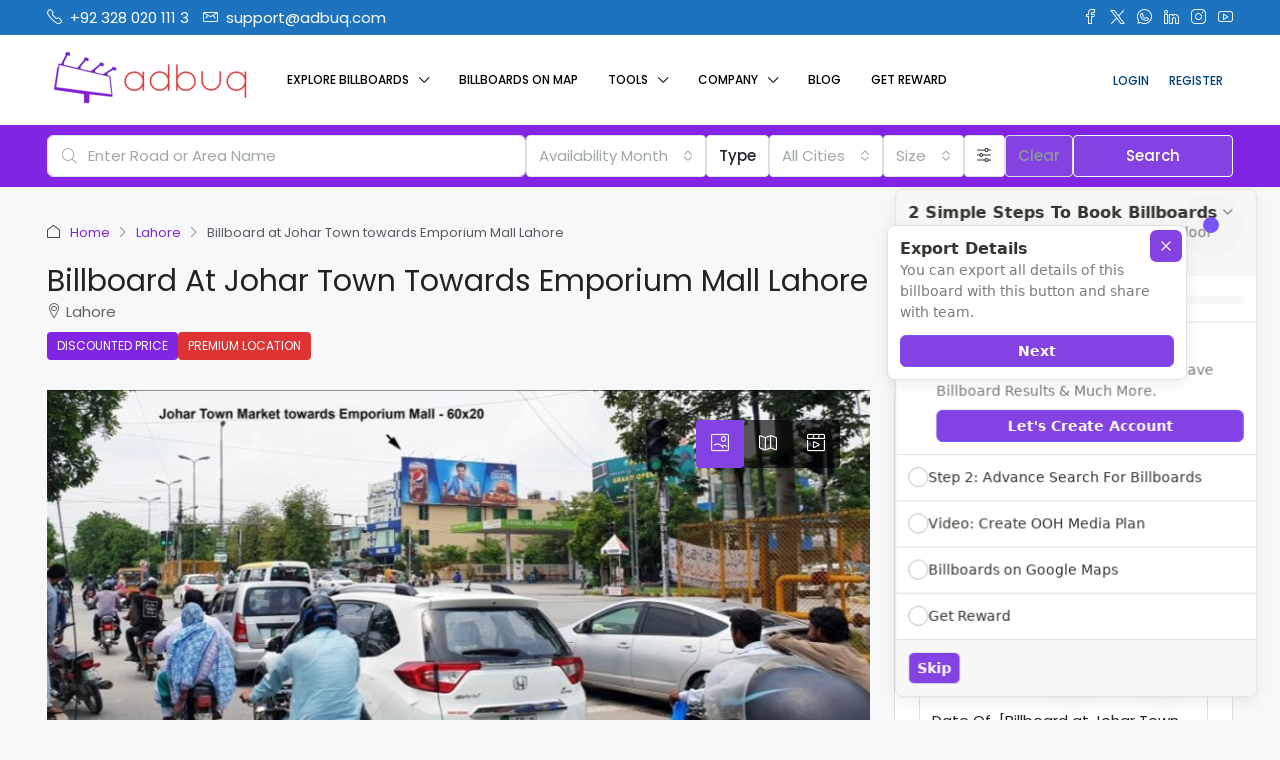

--- FILE ---
content_type: text/html; charset=UTF-8
request_url: https://www.adbuq.com/billboards/billboard-at-johar-town-towards-emporium-mall/
body_size: 46731
content:
<!doctype html>
<html dir="ltr" lang="en-US" prefix="og: https://ogp.me/ns#">
<head>
	<meta charset="UTF-8" />
	<meta name="viewport" content="width=device-width, initial-scale=1.0" />
	<link rel="profile" href="https://gmpg.org/xfn/11" />
    <meta name="format-detection" content="telephone=no">
	<title>Billboard at Johar Town towards Emporium Mall Lahore - ADBUQ</title>
		<style>
		.houzez-library-modal-btn {margin-left: 5px;background: #35AAE1;vertical-align: top;font-size: 0 !important;}
		.houzez-library-modal-btn:before {content: '';width: 16px;height: 16px;background-image: url('https://www.adbuq.com/wp-content/themes/houzez/img/studio-icon.png');background-position: center;background-size: contain;background-repeat: no-repeat;}
		#houzez-library-modal .houzez-elementor-template-library-template-name {text-align: right;flex: 1 0 0%;}
		.houzez-sync-btn {background: #28a745 !important;color: white !important;margin-right: 10px;}
		.houzez-sync-btn:hover {background: #218838 !important;}
		.houzez-notice {padding: 10px 15px;margin: 10px 0;border-radius: 4px;font-size: 14px;}
		.houzez-notice.houzez-success {background: #d4edda;color: #155724;border: 1px solid #c3e6cb;}
		.houzez-notice.houzez-error {background: #f8d7da;color: #721c24;border: 1px solid #f5c6cb;}
		.houzez-notice.houzez-info {background: #d1ecf1;color: #0c5460;border: 1px solid #bee5eb;}
		</style>
		<style>img:is([sizes="auto" i], [sizes^="auto," i]) { contain-intrinsic-size: 3000px 1500px }</style>
	
		<!-- All in One SEO 4.9.1 - aioseo.com -->
	<meta name="description" content="FTCF Canal &amp; Doctor Hospital towards Emporium Mall &amp; Expo Center" />
	<meta name="robots" content="max-image-preview:large" />
	<meta name="author" content="ADBUQ Pakistan"/>
	<meta name="google-site-verification" content="google-site-verification=bUkV9B2XzZUaYQk10oqUWaXmWVB66ykUJmYr8d84pvg" />
	<link rel="canonical" href="https://www.adbuq.com/billboards/billboard-at-johar-town-towards-emporium-mall/" />
	<meta name="generator" content="All in One SEO (AIOSEO) 4.9.1" />
		<meta property="og:locale" content="en_US" />
		<meta property="og:site_name" content="ADBUQ - ►Digital SMD Screens ► Static Billboards &amp; Bridge Panels ►Pole Advertising ► Airport Advertising ► Mall Advertising  ►Vehicle Advertising ► Bus Shelter Advertising. Our Legal Status is: ► Private Limited Company ► GST &amp; FBR Registered" />
		<meta property="og:type" content="article" />
		<meta property="og:title" content="Billboard at Johar Town towards Emporium Mall Lahore - ADBUQ" />
		<meta property="og:description" content="FTCF Canal &amp; Doctor Hospital towards Emporium Mall &amp; Expo Center" />
		<meta property="og:url" content="https://www.adbuq.com/billboards/billboard-at-johar-town-towards-emporium-mall/" />
		<meta property="og:image" content="https://www.adbuq.com/wp-content/uploads/2022/01/94.jpg" />
		<meta property="og:image:secure_url" content="https://www.adbuq.com/wp-content/uploads/2022/01/94.jpg" />
		<meta property="og:image:width" content="859" />
		<meta property="og:image:height" content="505" />
		<meta property="article:published_time" content="2022-01-26T19:22:53+00:00" />
		<meta property="article:modified_time" content="2022-11-18T10:26:32+00:00" />
		<meta property="article:publisher" content="https://www.facebook.com/adbuq" />
		<meta name="twitter:card" content="summary_large_image" />
		<meta name="twitter:site" content="@adbuqglobal" />
		<meta name="twitter:title" content="Billboard at Johar Town towards Emporium Mall Lahore - ADBUQ" />
		<meta name="twitter:description" content="FTCF Canal &amp; Doctor Hospital towards Emporium Mall &amp; Expo Center" />
		<meta name="twitter:creator" content="@adbuqglobal" />
		<meta name="twitter:image" content="https://www.adbuq.com/wp-content/uploads/2022/01/94.jpg" />
		<script type="application/ld+json" class="aioseo-schema">
			{"@context":"https:\/\/schema.org","@graph":[{"@type":"BreadcrumbList","@id":"https:\/\/www.adbuq.com\/billboards\/billboard-at-johar-town-towards-emporium-mall\/#breadcrumblist","itemListElement":[{"@type":"ListItem","@id":"https:\/\/www.adbuq.com#listItem","position":1,"name":"Home","item":"https:\/\/www.adbuq.com","nextItem":{"@type":"ListItem","@id":"https:\/\/www.adbuq.com\/billboards\/#listItem","name":"OOH Media"}},{"@type":"ListItem","@id":"https:\/\/www.adbuq.com\/billboards\/#listItem","position":2,"name":"OOH Media","item":"https:\/\/www.adbuq.com\/billboards\/","nextItem":{"@type":"ListItem","@id":"https:\/\/www.adbuq.com\/billboards-type\/static\/#listItem","name":"All Static"},"previousItem":{"@type":"ListItem","@id":"https:\/\/www.adbuq.com#listItem","name":"Home"}},{"@type":"ListItem","@id":"https:\/\/www.adbuq.com\/billboards-type\/static\/#listItem","position":3,"name":"All Static","item":"https:\/\/www.adbuq.com\/billboards-type\/static\/","nextItem":{"@type":"ListItem","@id":"https:\/\/www.adbuq.com\/billboards-type\/billboards\/#listItem","name":"Billboards"},"previousItem":{"@type":"ListItem","@id":"https:\/\/www.adbuq.com\/billboards\/#listItem","name":"OOH Media"}},{"@type":"ListItem","@id":"https:\/\/www.adbuq.com\/billboards-type\/billboards\/#listItem","position":4,"name":"Billboards","item":"https:\/\/www.adbuq.com\/billboards-type\/billboards\/","nextItem":{"@type":"ListItem","@id":"https:\/\/www.adbuq.com\/billboards\/billboard-at-johar-town-towards-emporium-mall\/#listItem","name":"Billboard at Johar Town towards Emporium Mall Lahore"},"previousItem":{"@type":"ListItem","@id":"https:\/\/www.adbuq.com\/billboards-type\/static\/#listItem","name":"All Static"}},{"@type":"ListItem","@id":"https:\/\/www.adbuq.com\/billboards\/billboard-at-johar-town-towards-emporium-mall\/#listItem","position":5,"name":"Billboard at Johar Town towards Emporium Mall Lahore","previousItem":{"@type":"ListItem","@id":"https:\/\/www.adbuq.com\/billboards-type\/billboards\/#listItem","name":"Billboards"}}]},{"@type":"Organization","@id":"https:\/\/www.adbuq.com\/#organization","name":"Adbuq","description":"\u25baDigital SMD Screens \u25ba Static Billboards & Bridge Panels \u25baPole Advertising \u25ba Airport Advertising \u25ba Mall Advertising  \u25baVehicle Advertising \u25ba Bus Shelter Advertising. Our Legal Status is: \u25ba Private Limited Company \u25ba GST & FBR Registered","url":"https:\/\/www.adbuq.com\/","telephone":"+923310201113","logo":{"@type":"ImageObject","url":"https:\/\/adbuq.com\/wp-content\/uploads\/2021\/12\/logo_small.png","@id":"https:\/\/www.adbuq.com\/billboards\/billboard-at-johar-town-towards-emporium-mall\/#organizationLogo"},"image":{"@id":"https:\/\/www.adbuq.com\/billboards\/billboard-at-johar-town-towards-emporium-mall\/#organizationLogo"},"sameAs":["https:\/\/www.twitter.com\/adbuqglobal","https:\/\/www.instagram.com\/adbuq","https:\/\/www.pinterest.com\/adbuqGlobal\/","https:\/\/www.youtube.com\/channel\/UCK8-l_LqF0yMKMI5LZtHBEw","https:\/\/www.linkedin.com\/company\/adbuq\/"]},{"@type":"Person","@id":"https:\/\/www.adbuq.com\/author\/adbuqpk\/#author","url":"https:\/\/www.adbuq.com\/author\/adbuqpk\/","name":"ADBUQ Pakistan","image":{"@type":"ImageObject","@id":"https:\/\/www.adbuq.com\/billboards\/billboard-at-johar-town-towards-emporium-mall\/#authorImage","url":"https:\/\/secure.gravatar.com\/avatar\/25aa5a37fedca95b759153b30fa095f762a016ca1e7a9c14ded2749d12926158?s=96&d=mm&r=g","width":96,"height":96,"caption":"ADBUQ Pakistan"}},{"@type":"WebPage","@id":"https:\/\/www.adbuq.com\/billboards\/billboard-at-johar-town-towards-emporium-mall\/#webpage","url":"https:\/\/www.adbuq.com\/billboards\/billboard-at-johar-town-towards-emporium-mall\/","name":"Billboard at Johar Town towards Emporium Mall Lahore - ADBUQ","description":"FTCF Canal & Doctor Hospital towards Emporium Mall & Expo Center","inLanguage":"en-US","isPartOf":{"@id":"https:\/\/www.adbuq.com\/#website"},"breadcrumb":{"@id":"https:\/\/www.adbuq.com\/billboards\/billboard-at-johar-town-towards-emporium-mall\/#breadcrumblist"},"author":{"@id":"https:\/\/www.adbuq.com\/author\/adbuqpk\/#author"},"creator":{"@id":"https:\/\/www.adbuq.com\/author\/adbuqpk\/#author"},"image":{"@type":"ImageObject","url":"https:\/\/www.adbuq.com\/wp-content\/uploads\/2022\/01\/94.jpg","@id":"https:\/\/www.adbuq.com\/billboards\/billboard-at-johar-town-towards-emporium-mall\/#mainImage","width":859,"height":505},"primaryImageOfPage":{"@id":"https:\/\/www.adbuq.com\/billboards\/billboard-at-johar-town-towards-emporium-mall\/#mainImage"},"datePublished":"2022-01-26T19:22:53+05:00","dateModified":"2022-11-18T15:26:32+05:00"},{"@type":"WebSite","@id":"https:\/\/www.adbuq.com\/#website","url":"https:\/\/www.adbuq.com\/","name":"ADBUQ","description":"\u25baDigital SMD Screens \u25ba Static Billboards & Bridge Panels \u25baPole Advertising \u25ba Airport Advertising \u25ba Mall Advertising  \u25baVehicle Advertising \u25ba Bus Shelter Advertising. Our Legal Status is: \u25ba Private Limited Company \u25ba GST & FBR Registered","inLanguage":"en-US","publisher":{"@id":"https:\/\/www.adbuq.com\/#organization"}}]}
		</script>
		<!-- All in One SEO -->

<link rel='dns-prefetch' href='//maps.google.com' />
<link rel='dns-prefetch' href='//fonts.googleapis.com' />

<link rel="alternate" type="application/rss+xml" title="ADBUQ &raquo; Feed" href="https://www.adbuq.com/feed/" />
<link rel="alternate" type="application/rss+xml" title="ADBUQ &raquo; Comments Feed" href="https://www.adbuq.com/comments/feed/" />
<meta property="og:title" content="Billboard at Johar Town towards Emporium Mall Lahore"/><meta property="og:description" content="FTCF Canal &amp; Doctor Hospital towards Emporium Mall &amp; Expo Center
" /><meta property="og:type" content="article"/><meta property="og:url" content="https://www.adbuq.com/billboards/billboard-at-johar-town-towards-emporium-mall/"/><meta property="og:site_name" content="ADBUQ"/><meta property="og:image" content="https://www.adbuq.com/wp-content/uploads/2022/01/94.jpg"/><script type="text/javascript">
/* <![CDATA[ */
window._wpemojiSettings = {"baseUrl":"https:\/\/s.w.org\/images\/core\/emoji\/16.0.1\/72x72\/","ext":".png","svgUrl":"https:\/\/s.w.org\/images\/core\/emoji\/16.0.1\/svg\/","svgExt":".svg","source":{"concatemoji":"https:\/\/www.adbuq.com\/wp-includes\/js\/wp-emoji-release.min.js?ver=6.8.3"}};
/*! This file is auto-generated */
!function(s,n){var o,i,e;function c(e){try{var t={supportTests:e,timestamp:(new Date).valueOf()};sessionStorage.setItem(o,JSON.stringify(t))}catch(e){}}function p(e,t,n){e.clearRect(0,0,e.canvas.width,e.canvas.height),e.fillText(t,0,0);var t=new Uint32Array(e.getImageData(0,0,e.canvas.width,e.canvas.height).data),a=(e.clearRect(0,0,e.canvas.width,e.canvas.height),e.fillText(n,0,0),new Uint32Array(e.getImageData(0,0,e.canvas.width,e.canvas.height).data));return t.every(function(e,t){return e===a[t]})}function u(e,t){e.clearRect(0,0,e.canvas.width,e.canvas.height),e.fillText(t,0,0);for(var n=e.getImageData(16,16,1,1),a=0;a<n.data.length;a++)if(0!==n.data[a])return!1;return!0}function f(e,t,n,a){switch(t){case"flag":return n(e,"\ud83c\udff3\ufe0f\u200d\u26a7\ufe0f","\ud83c\udff3\ufe0f\u200b\u26a7\ufe0f")?!1:!n(e,"\ud83c\udde8\ud83c\uddf6","\ud83c\udde8\u200b\ud83c\uddf6")&&!n(e,"\ud83c\udff4\udb40\udc67\udb40\udc62\udb40\udc65\udb40\udc6e\udb40\udc67\udb40\udc7f","\ud83c\udff4\u200b\udb40\udc67\u200b\udb40\udc62\u200b\udb40\udc65\u200b\udb40\udc6e\u200b\udb40\udc67\u200b\udb40\udc7f");case"emoji":return!a(e,"\ud83e\udedf")}return!1}function g(e,t,n,a){var r="undefined"!=typeof WorkerGlobalScope&&self instanceof WorkerGlobalScope?new OffscreenCanvas(300,150):s.createElement("canvas"),o=r.getContext("2d",{willReadFrequently:!0}),i=(o.textBaseline="top",o.font="600 32px Arial",{});return e.forEach(function(e){i[e]=t(o,e,n,a)}),i}function t(e){var t=s.createElement("script");t.src=e,t.defer=!0,s.head.appendChild(t)}"undefined"!=typeof Promise&&(o="wpEmojiSettingsSupports",i=["flag","emoji"],n.supports={everything:!0,everythingExceptFlag:!0},e=new Promise(function(e){s.addEventListener("DOMContentLoaded",e,{once:!0})}),new Promise(function(t){var n=function(){try{var e=JSON.parse(sessionStorage.getItem(o));if("object"==typeof e&&"number"==typeof e.timestamp&&(new Date).valueOf()<e.timestamp+604800&&"object"==typeof e.supportTests)return e.supportTests}catch(e){}return null}();if(!n){if("undefined"!=typeof Worker&&"undefined"!=typeof OffscreenCanvas&&"undefined"!=typeof URL&&URL.createObjectURL&&"undefined"!=typeof Blob)try{var e="postMessage("+g.toString()+"("+[JSON.stringify(i),f.toString(),p.toString(),u.toString()].join(",")+"));",a=new Blob([e],{type:"text/javascript"}),r=new Worker(URL.createObjectURL(a),{name:"wpTestEmojiSupports"});return void(r.onmessage=function(e){c(n=e.data),r.terminate(),t(n)})}catch(e){}c(n=g(i,f,p,u))}t(n)}).then(function(e){for(var t in e)n.supports[t]=e[t],n.supports.everything=n.supports.everything&&n.supports[t],"flag"!==t&&(n.supports.everythingExceptFlag=n.supports.everythingExceptFlag&&n.supports[t]);n.supports.everythingExceptFlag=n.supports.everythingExceptFlag&&!n.supports.flag,n.DOMReady=!1,n.readyCallback=function(){n.DOMReady=!0}}).then(function(){return e}).then(function(){var e;n.supports.everything||(n.readyCallback(),(e=n.source||{}).concatemoji?t(e.concatemoji):e.wpemoji&&e.twemoji&&(t(e.twemoji),t(e.wpemoji)))}))}((window,document),window._wpemojiSettings);
/* ]]> */
</script>
<style id='wp-emoji-styles-inline-css' type='text/css'>

	img.wp-smiley, img.emoji {
		display: inline !important;
		border: none !important;
		box-shadow: none !important;
		height: 1em !important;
		width: 1em !important;
		margin: 0 0.07em !important;
		vertical-align: -0.1em !important;
		background: none !important;
		padding: 0 !important;
	}
</style>
<link rel='stylesheet' id='wp-block-library-css' href='https://www.adbuq.com/wp-includes/css/dist/block-library/style.min.css?ver=6.8.3' type='text/css' media='all' />
<style id='classic-theme-styles-inline-css' type='text/css'>
/*! This file is auto-generated */
.wp-block-button__link{color:#fff;background-color:#32373c;border-radius:9999px;box-shadow:none;text-decoration:none;padding:calc(.667em + 2px) calc(1.333em + 2px);font-size:1.125em}.wp-block-file__button{background:#32373c;color:#fff;text-decoration:none}
</style>
<link rel='stylesheet' id='aioseo/css/src/vue/standalone/blocks/table-of-contents/global.scss-css' href='https://www.adbuq.com/wp-content/plugins/all-in-one-seo-pack/dist/Lite/assets/css/table-of-contents/global.e90f6d47.css?ver=4.9.1' type='text/css' media='all' />
<link rel='stylesheet' id='mailster-form-style-css' href='https://www.adbuq.com/wp-content/plugins/mailster/build/form/style-index.css?ver=6.8.3' type='text/css' media='all' />
<style id='global-styles-inline-css' type='text/css'>
:root{--wp--preset--aspect-ratio--square: 1;--wp--preset--aspect-ratio--4-3: 4/3;--wp--preset--aspect-ratio--3-4: 3/4;--wp--preset--aspect-ratio--3-2: 3/2;--wp--preset--aspect-ratio--2-3: 2/3;--wp--preset--aspect-ratio--16-9: 16/9;--wp--preset--aspect-ratio--9-16: 9/16;--wp--preset--color--black: #000000;--wp--preset--color--cyan-bluish-gray: #abb8c3;--wp--preset--color--white: #ffffff;--wp--preset--color--pale-pink: #f78da7;--wp--preset--color--vivid-red: #cf2e2e;--wp--preset--color--luminous-vivid-orange: #ff6900;--wp--preset--color--luminous-vivid-amber: #fcb900;--wp--preset--color--light-green-cyan: #7bdcb5;--wp--preset--color--vivid-green-cyan: #00d084;--wp--preset--color--pale-cyan-blue: #8ed1fc;--wp--preset--color--vivid-cyan-blue: #0693e3;--wp--preset--color--vivid-purple: #9b51e0;--wp--preset--gradient--vivid-cyan-blue-to-vivid-purple: linear-gradient(135deg,rgba(6,147,227,1) 0%,rgb(155,81,224) 100%);--wp--preset--gradient--light-green-cyan-to-vivid-green-cyan: linear-gradient(135deg,rgb(122,220,180) 0%,rgb(0,208,130) 100%);--wp--preset--gradient--luminous-vivid-amber-to-luminous-vivid-orange: linear-gradient(135deg,rgba(252,185,0,1) 0%,rgba(255,105,0,1) 100%);--wp--preset--gradient--luminous-vivid-orange-to-vivid-red: linear-gradient(135deg,rgba(255,105,0,1) 0%,rgb(207,46,46) 100%);--wp--preset--gradient--very-light-gray-to-cyan-bluish-gray: linear-gradient(135deg,rgb(238,238,238) 0%,rgb(169,184,195) 100%);--wp--preset--gradient--cool-to-warm-spectrum: linear-gradient(135deg,rgb(74,234,220) 0%,rgb(151,120,209) 20%,rgb(207,42,186) 40%,rgb(238,44,130) 60%,rgb(251,105,98) 80%,rgb(254,248,76) 100%);--wp--preset--gradient--blush-light-purple: linear-gradient(135deg,rgb(255,206,236) 0%,rgb(152,150,240) 100%);--wp--preset--gradient--blush-bordeaux: linear-gradient(135deg,rgb(254,205,165) 0%,rgb(254,45,45) 50%,rgb(107,0,62) 100%);--wp--preset--gradient--luminous-dusk: linear-gradient(135deg,rgb(255,203,112) 0%,rgb(199,81,192) 50%,rgb(65,88,208) 100%);--wp--preset--gradient--pale-ocean: linear-gradient(135deg,rgb(255,245,203) 0%,rgb(182,227,212) 50%,rgb(51,167,181) 100%);--wp--preset--gradient--electric-grass: linear-gradient(135deg,rgb(202,248,128) 0%,rgb(113,206,126) 100%);--wp--preset--gradient--midnight: linear-gradient(135deg,rgb(2,3,129) 0%,rgb(40,116,252) 100%);--wp--preset--font-size--small: 13px;--wp--preset--font-size--medium: 20px;--wp--preset--font-size--large: 36px;--wp--preset--font-size--x-large: 42px;--wp--preset--spacing--20: 0.44rem;--wp--preset--spacing--30: 0.67rem;--wp--preset--spacing--40: 1rem;--wp--preset--spacing--50: 1.5rem;--wp--preset--spacing--60: 2.25rem;--wp--preset--spacing--70: 3.38rem;--wp--preset--spacing--80: 5.06rem;--wp--preset--shadow--natural: 6px 6px 9px rgba(0, 0, 0, 0.2);--wp--preset--shadow--deep: 12px 12px 50px rgba(0, 0, 0, 0.4);--wp--preset--shadow--sharp: 6px 6px 0px rgba(0, 0, 0, 0.2);--wp--preset--shadow--outlined: 6px 6px 0px -3px rgba(255, 255, 255, 1), 6px 6px rgba(0, 0, 0, 1);--wp--preset--shadow--crisp: 6px 6px 0px rgba(0, 0, 0, 1);}:where(.is-layout-flex){gap: 0.5em;}:where(.is-layout-grid){gap: 0.5em;}body .is-layout-flex{display: flex;}.is-layout-flex{flex-wrap: wrap;align-items: center;}.is-layout-flex > :is(*, div){margin: 0;}body .is-layout-grid{display: grid;}.is-layout-grid > :is(*, div){margin: 0;}:where(.wp-block-columns.is-layout-flex){gap: 2em;}:where(.wp-block-columns.is-layout-grid){gap: 2em;}:where(.wp-block-post-template.is-layout-flex){gap: 1.25em;}:where(.wp-block-post-template.is-layout-grid){gap: 1.25em;}.has-black-color{color: var(--wp--preset--color--black) !important;}.has-cyan-bluish-gray-color{color: var(--wp--preset--color--cyan-bluish-gray) !important;}.has-white-color{color: var(--wp--preset--color--white) !important;}.has-pale-pink-color{color: var(--wp--preset--color--pale-pink) !important;}.has-vivid-red-color{color: var(--wp--preset--color--vivid-red) !important;}.has-luminous-vivid-orange-color{color: var(--wp--preset--color--luminous-vivid-orange) !important;}.has-luminous-vivid-amber-color{color: var(--wp--preset--color--luminous-vivid-amber) !important;}.has-light-green-cyan-color{color: var(--wp--preset--color--light-green-cyan) !important;}.has-vivid-green-cyan-color{color: var(--wp--preset--color--vivid-green-cyan) !important;}.has-pale-cyan-blue-color{color: var(--wp--preset--color--pale-cyan-blue) !important;}.has-vivid-cyan-blue-color{color: var(--wp--preset--color--vivid-cyan-blue) !important;}.has-vivid-purple-color{color: var(--wp--preset--color--vivid-purple) !important;}.has-black-background-color{background-color: var(--wp--preset--color--black) !important;}.has-cyan-bluish-gray-background-color{background-color: var(--wp--preset--color--cyan-bluish-gray) !important;}.has-white-background-color{background-color: var(--wp--preset--color--white) !important;}.has-pale-pink-background-color{background-color: var(--wp--preset--color--pale-pink) !important;}.has-vivid-red-background-color{background-color: var(--wp--preset--color--vivid-red) !important;}.has-luminous-vivid-orange-background-color{background-color: var(--wp--preset--color--luminous-vivid-orange) !important;}.has-luminous-vivid-amber-background-color{background-color: var(--wp--preset--color--luminous-vivid-amber) !important;}.has-light-green-cyan-background-color{background-color: var(--wp--preset--color--light-green-cyan) !important;}.has-vivid-green-cyan-background-color{background-color: var(--wp--preset--color--vivid-green-cyan) !important;}.has-pale-cyan-blue-background-color{background-color: var(--wp--preset--color--pale-cyan-blue) !important;}.has-vivid-cyan-blue-background-color{background-color: var(--wp--preset--color--vivid-cyan-blue) !important;}.has-vivid-purple-background-color{background-color: var(--wp--preset--color--vivid-purple) !important;}.has-black-border-color{border-color: var(--wp--preset--color--black) !important;}.has-cyan-bluish-gray-border-color{border-color: var(--wp--preset--color--cyan-bluish-gray) !important;}.has-white-border-color{border-color: var(--wp--preset--color--white) !important;}.has-pale-pink-border-color{border-color: var(--wp--preset--color--pale-pink) !important;}.has-vivid-red-border-color{border-color: var(--wp--preset--color--vivid-red) !important;}.has-luminous-vivid-orange-border-color{border-color: var(--wp--preset--color--luminous-vivid-orange) !important;}.has-luminous-vivid-amber-border-color{border-color: var(--wp--preset--color--luminous-vivid-amber) !important;}.has-light-green-cyan-border-color{border-color: var(--wp--preset--color--light-green-cyan) !important;}.has-vivid-green-cyan-border-color{border-color: var(--wp--preset--color--vivid-green-cyan) !important;}.has-pale-cyan-blue-border-color{border-color: var(--wp--preset--color--pale-cyan-blue) !important;}.has-vivid-cyan-blue-border-color{border-color: var(--wp--preset--color--vivid-cyan-blue) !important;}.has-vivid-purple-border-color{border-color: var(--wp--preset--color--vivid-purple) !important;}.has-vivid-cyan-blue-to-vivid-purple-gradient-background{background: var(--wp--preset--gradient--vivid-cyan-blue-to-vivid-purple) !important;}.has-light-green-cyan-to-vivid-green-cyan-gradient-background{background: var(--wp--preset--gradient--light-green-cyan-to-vivid-green-cyan) !important;}.has-luminous-vivid-amber-to-luminous-vivid-orange-gradient-background{background: var(--wp--preset--gradient--luminous-vivid-amber-to-luminous-vivid-orange) !important;}.has-luminous-vivid-orange-to-vivid-red-gradient-background{background: var(--wp--preset--gradient--luminous-vivid-orange-to-vivid-red) !important;}.has-very-light-gray-to-cyan-bluish-gray-gradient-background{background: var(--wp--preset--gradient--very-light-gray-to-cyan-bluish-gray) !important;}.has-cool-to-warm-spectrum-gradient-background{background: var(--wp--preset--gradient--cool-to-warm-spectrum) !important;}.has-blush-light-purple-gradient-background{background: var(--wp--preset--gradient--blush-light-purple) !important;}.has-blush-bordeaux-gradient-background{background: var(--wp--preset--gradient--blush-bordeaux) !important;}.has-luminous-dusk-gradient-background{background: var(--wp--preset--gradient--luminous-dusk) !important;}.has-pale-ocean-gradient-background{background: var(--wp--preset--gradient--pale-ocean) !important;}.has-electric-grass-gradient-background{background: var(--wp--preset--gradient--electric-grass) !important;}.has-midnight-gradient-background{background: var(--wp--preset--gradient--midnight) !important;}.has-small-font-size{font-size: var(--wp--preset--font-size--small) !important;}.has-medium-font-size{font-size: var(--wp--preset--font-size--medium) !important;}.has-large-font-size{font-size: var(--wp--preset--font-size--large) !important;}.has-x-large-font-size{font-size: var(--wp--preset--font-size--x-large) !important;}
:where(.wp-block-post-template.is-layout-flex){gap: 1.25em;}:where(.wp-block-post-template.is-layout-grid){gap: 1.25em;}
:where(.wp-block-columns.is-layout-flex){gap: 2em;}:where(.wp-block-columns.is-layout-grid){gap: 2em;}
:root :where(.wp-block-pullquote){font-size: 1.5em;line-height: 1.6;}
</style>
<link rel='stylesheet' id='elementor-icons-css' href='https://www.adbuq.com/wp-content/plugins/elementor/assets/lib/eicons/css/elementor-icons.min.css?ver=5.44.0' type='text/css' media='all' />
<link rel='stylesheet' id='elementor-frontend-css' href='https://www.adbuq.com/wp-content/plugins/elementor/assets/css/frontend.min.css?ver=3.33.2' type='text/css' media='all' />
<link rel='stylesheet' id='elementor-post-10-css' href='https://www.adbuq.com/wp-content/uploads/elementor/css/post-10.css?ver=1764531089' type='text/css' media='all' />
<link rel='stylesheet' id='houzez-studio-css' href='https://www.adbuq.com/wp-content/plugins/houzez-studio/public/css/houzez-studio-public.css?ver=1.2.1' type='text/css' media='all' />
<link rel='stylesheet' id='bootstrap-css' href='https://www.adbuq.com/wp-content/themes/houzez/css/bootstrap.min.css?ver=5.3.3' type='text/css' media='all' />
<link rel='stylesheet' id='bootstrap-select-css' href='https://www.adbuq.com/wp-content/themes/houzez/css/bootstrap-select.min.css?ver=1.14.0' type='text/css' media='all' />
<link rel='stylesheet' id='houzez-icons-css' href='https://www.adbuq.com/wp-content/themes/houzez/css/icons.css?ver=4.1.6' type='text/css' media='all' />
<link rel='stylesheet' id='slick-css' href='https://www.adbuq.com/wp-content/themes/houzez/css/slick.min.css?ver=1.8.1' type='text/css' media='all' />
<link rel='stylesheet' id='slick-theme-css' href='https://www.adbuq.com/wp-content/themes/houzez/css/slick-theme.min.css?ver=1.8.1' type='text/css' media='all' />
<link rel='stylesheet' id='lightslider-css' href='https://www.adbuq.com/wp-content/themes/houzez/css/lightslider.css?ver=1.1.3' type='text/css' media='all' />
<link rel='stylesheet' id='fancybox-css' href='https://www.adbuq.com/wp-content/themes/houzez/js/vendors/fancybox/fancybox.css?ver=5.0.36' type='text/css' media='all' />
<link rel='stylesheet' id='bootstrap-datepicker-css' href='https://www.adbuq.com/wp-content/themes/houzez/css/bootstrap-datepicker.min.css?ver=1.9.0' type='text/css' media='all' />
<link rel='stylesheet' id='houzez-main-css' href='https://www.adbuq.com/wp-content/themes/houzez/css/main.css?ver=4.1.6' type='text/css' media='all' />
<link rel='stylesheet' id='houzez-styling-options-css' href='https://www.adbuq.com/wp-content/themes/houzez/css/styling-options.css?ver=4.1.6' type='text/css' media='all' />
<link rel='stylesheet' id='houzez-style-css' href='https://www.adbuq.com/wp-content/themes/houzez/style.css?ver=4.1.6' type='text/css' media='all' />
<style id='houzez-style-inline-css' type='text/css'>

        @media (min-width: 1200px) {
          .container {
              max-width: 1210px;
          }
        }
                    .label-color-152 {
                        background-color: #8224e3;
                    }
                    
                    .label-color-164 {
                        background-color: #dd3333;
                    }
                    
                    .status-color-529 {
                        background-color: #000000;
                    }
                    
        body {
            font-family: Poppins;
            font-size: 15px;
            font-weight: 400;
            line-height: 25px;
            text-transform: none;
        }
        .main-nav,
        .dropdown-menu,
        .login-register,
        .btn.btn-create-listing,
        .logged-in-nav,
        .btn-phone-number {
          font-family: Poppins;
          font-size: 12px;
          font-weight: 500;
          text-transform: uppercase;
        }

        .btn,
        .ele-btn,
        .houzez-search-button,
        .houzez-submit-button,
        .form-control,
        .bootstrap-select .text,
        .sort-by-title,
        .woocommerce ul.products li.product .button,
        .form-control,
        .bootstrap-select .text,
        .sort-by-title {
          font-family: Poppins;
        }
        
        h1, h2, h3, h4, h5, h6, .item-title {
          font-family: Poppins;
          font-weight: 400;
          text-transform: capitalize;
        }

        .post-content-wrap h1, .post-content-wrap h2, .post-content-wrap h3, .post-content-wrap h4, .post-content-wrap h5, .post-content-wrap h6 {
          font-weight: 400;
          text-transform: capitalize;
          text-align: inherit; 
        }

        .top-bar-wrap {
            font-family: Poppins;
            font-size: 15px;
            font-weight: 400;
            text-transform: none;   
        }
        .footer-wrap {
            font-family: Poppins;
            font-size: 14px;
            font-weight: 400;
            text-transform: none;
        }
        
        .header-v1 .header-inner-wrap {
            height: 60px; 
        }
        .header-v1 .header-inner-wrap .nav-link {
          line-height: 60px;
        }
        .header-v2 .header-top .navbar {
          height: 110px; 
        }

        .header-v2 .header-bottom .header-inner-wrap {
            height: 54px;
        }

        .header-v2 .header-bottom .header-inner-wrap .nav-link {
            line-height: 54px;
        }

        .header-v3 .header-top .header-inner-wrap,
        .header-v3 .header-top .header-contact-wrap {
          height: 80px;
          line-height: 80px; 
        }
        .header-v3 .header-bottom .header-inner-wrap {
            height: 54px;
        }
        .header-v3 .header-bottom .header-inner-wrap .nav-link {
            line-height: 54px;
        }

        .header-v4 .header-inner-wrap {
            height: 90px;
        }
        .header-v4 .header-inner-wrap .nav-link {
            line-height: 90px;
        }

        .header-v5 .header-top .header-inner-wrap {
            height: 110px;
        }

        .header-v5 .header-bottom .header-inner-wrap {
            height: 54px;
            line-height: 54px;
        }

        .header-v6 .header-inner-wrap,
        .header-v6 .navbar-logged-in-wrap {
            height: 60px;
            line-height: 60px;
        }

        @media (min-width: 1200px) {
            .header-v5 .header-top .container {
                max-width: 1170px;
            }
        }
    
      body,
      .main-wrap,
      .fw-property-documents-wrap h3 span, 
      .fw-property-details-wrap h3 span {
        background-color: #f7f8f9; 
      }
      .houzez-main-wrap-v2, .main-wrap.agent-detail-page-v2 {
        background-color: #ffffff;
      }

       body,
      .form-control,
      .bootstrap-select .text,
      .item-title a,
      .listing-tabs .nav-tabs .nav-link,
      .item-wrap-v2 .item-amenities li span,
      .item-wrap-v2 .item-amenities li:before,
      .item-parallax-wrap .item-price-wrap,
      .list-view .item-body .item-price-wrap,
      .property-slider-item .item-price-wrap,
      .page-title-wrap .item-price-wrap,
      .agent-information .agent-phone span a,
      .property-overview-wrap ul li strong,
      .mobile-property-title .item-price-wrap .item-price,
      .fw-property-features-left li a,
      .lightbox-content-wrap .item-price-wrap,
      .blog-post-item-v1 .blog-post-title h3 a,
      .blog-post-content-widget h4 a,
      .property-item-widget .right-property-item-widget-wrap .item-price-wrap,
      .login-register-form .modal-header .login-register-tabs .nav-link.active,
      .agent-list-wrap .agent-list-content h2 a,
      .agent-list-wrap .agent-list-contact li a,
      .developer-list-wrap .developer-list-content h2 a,
      .developer-list-wrap .developer-list-contact li a,
      .agent-contacts-wrap li a,
      .menu-edit-property li a,
      .statistic-referrals-list li a,
      .chart-nav .nav-pills .nav-link,
      .dashboard-table-properties td .property-payment-status,
      .dashboard-mobile-edit-menu-wrap .bootstrap-select > .dropdown-toggle.bs-placeholder,
      .payment-method-block .radio-tab .control-text,
      .post-title-wrap h2 a,
      .lead-nav-tab.nav-pills .nav-link,
      .deals-nav-tab.nav-pills .nav-link,
      .btn-light-grey-outlined:hover,
      button:not(.bs-placeholder) .filter-option-inner-inner,
      .fw-property-floor-plans-wrap .floor-plans-tabs a,
      .products > .product > .item-body > a,
      .woocommerce ul.products li.product .price,
      .woocommerce div.product p.price, 
      .woocommerce div.product span.price,
      .woocommerce #reviews #comments ol.commentlist li .meta,
      .woocommerce-MyAccount-navigation ul li a,
      .activitiy-item-close-button a,
      .property-section-wrap li a,
      .propertie-list ul li a {
       color: #222222; 
     }


    
      a,
      a:hover,
      a:active,
      a:focus,
      .primary-text,
      .btn-clear,
      .btn-apply,
      .btn-primary-outlined,
      .btn-primary-outlined:before,
      .item-title a:hover,
      .sort-by .bootstrap-select .bs-placeholder,
      .sort-by .bootstrap-select > .btn,
      .sort-by .bootstrap-select > .btn:active,
      .page-link,
      .page-link:hover,
      .accordion-title:before,
      .blog-post-content-widget h4 a:hover,
      .agent-list-wrap .agent-list-content h2 a:hover,
      .agent-list-wrap .agent-list-contact li a:hover,
      .agent-contacts-wrap li a:hover,
      .agent-nav-wrap .nav-pills .nav-link,
      .dashboard-side-menu-wrap .side-menu-dropdown a.active,
      .menu-edit-property li a.active,
      .menu-edit-property li a:hover,
      .dashboard-statistic-block h3 .fa,
      .statistic-referrals-list li a:hover,
      .chart-nav .nav-pills .nav-link.active,
      .board-message-icon-wrap.active,
      .post-title-wrap h2 a:hover,
      .listing-switch-view .switch-btn.active,
      .item-wrap-v6 .item-price-wrap,
      .listing-v6 .list-view .item-body .item-price-wrap,
      .woocommerce nav.woocommerce-pagination ul li a, 
      .woocommerce nav.woocommerce-pagination ul li span,
      .woocommerce-MyAccount-navigation ul li a:hover,
      .property-schedule-tour-form-wrap .control input:checked ~ .control__indicator,
      .property-schedule-tour-form-wrap .control:hover,
      .property-walkscore-wrap-v2 .score-details .houzez-icon,
      .login-register .btn-icon-login-register + .dropdown-menu a,
      .activitiy-item-close-button a:hover,
      .property-section-wrap li a:hover,
      .agent-detail-page-v2 .agent-nav-wrap .nav-link.active,
      .property-lightbox-v2-sections-navigation .slick-prev, 
      .property-lightbox-v2-sections-navigation .slick-next,
      .property-lightbox-v2-sections-navigation .slick-slide.current-section,
      .property-lightbox-v2-sections-navigation .nav-link.active,
      .property-lightbox-v3-sections-navigation .slick-prev,
      .property-lightbox-v3-sections-navigation .slick-next,
      .property-lightbox-v3-sections-navigation .slick-slide.current-section,
      .property-lightbox-v3-sections-navigation .nav-link.active,
      .agent-detail-page-v2 .listing-tabs .nav-link.active,
      .taxonomy-item-list a:before,
      .stats-box .icon-box i,
      .propertie-list ul li a.active,
      .propertie-list ul li a:hover,
      .nav-link,
      .agent-list-position a,
      .top-banner-wrap .nav-pills .nav-link:hover {
        color: #8224e3; 
      }

      .houzez-search-form-js .nav-pills .nav-link:hover, .top-banner-wrap .nav-pills .nav-link:hover {
          color: #fff;
      }
      
      .control input:checked ~ .control__indicator,
      .btn-primary-outlined:hover,
      .page-item.active .page-link,
      .slick-prev:hover,
      .slick-prev:focus,
      .slick-next:hover,
      .slick-next:focus,
      .mobile-property-tools .nav-pills .nav-link.active,
      .login-register-form .modal-header,
      .agent-nav-wrap .nav-pills .nav-link.active,
      .board-message-icon-wrap .notification-circle,
      .primary-label,
      .fc-event,
      .fc-event-dot,
      .compare-table .table-hover > tbody > tr:hover,
      .post-tag,
      .datepicker table tr td.active.active,
      .datepicker table tr td.active.disabled,
      .datepicker table tr td.active.disabled.active,
      .datepicker table tr td.active.disabled.disabled,
      .datepicker table tr td.active.disabled:active,
      .datepicker table tr td.active.disabled:hover,
      .datepicker table tr td.active.disabled:hover.active,
      .datepicker table tr td.active.disabled:hover.disabled,
      .datepicker table tr td.active.disabled:hover:active,
      .datepicker table tr td.active.disabled:hover:hover,
      .datepicker table tr td.active.disabled:hover[disabled],
      .datepicker table tr td.active.disabled[disabled],
      .datepicker table tr td.active:active,
      .datepicker table tr td.active:hover,
      .datepicker table tr td.active:hover.active,
      .datepicker table tr td.active:hover.disabled,
      .datepicker table tr td.active:hover:active,
      .datepicker table tr td.active:hover:hover,
      .datepicker table tr td.active:hover[disabled],
      .datepicker table tr td.active[disabled],
      .ui-slider-horizontal .ui-slider-range,
      .slick-arrow,
      .btn-load-more .spinner .bounce1,
      .btn-load-more .spinner .bounce2,
      .btn-load-more .spinner .bounce3 {
        background-color: #8224e3; 
      }

      .control input:checked ~ .control__indicator,
      .btn-primary-outlined,
      .btn-primary-outlined:hover,
      .page-item.active .page-link,
      .mobile-property-tools .nav-pills .nav-link.active,
      .agent-nav-wrap .nav-pills .nav-link,
      .agent-nav-wrap .nav-pills .nav-link.active,
      .chart-nav .nav-pills .nav-link.active,
      .dashaboard-snake-nav .step-block.active,
      .fc-event,
      .fc-event-dot,
      .save-search-form-wrap,
      .property-schedule-tour-form-wrap .control input:checked ~ .control__indicator,
      .property-tabs-module.property-nav-tabs-v5 .nav-link.active,
      .price-table-button
          .control--radio
          input:checked
          + .control__indicator
          + .control__label
          + .control__background,
      .agent-detail-page-v2 .agent-nav-wrap .nav-link.active {
        border-color: #8224e3; 
      }

      .stats-box .icon-box {
        border: 1px solid #8224e3;
      }

      .slick-arrow:hover {
        background-color: rgba(132,66,227,1); 
      }

      .property-banner .nav-pills .nav-link.active {
        background-color: rgba(132,66,227,1) !important; 
      }

      .property-navigation-wrap a.active {
        color: #8224e3;
        -webkit-box-shadow: inset 0 -3px #8224e3;
        box-shadow: inset 0 -3px #8224e3; 
      }

      .property-nav-tabs-v1 .nav-item .nav-link.active,
      .property-nav-tabs-v1 .nav-item .nav-link.show,
      .property-nav-tabs-v2 .nav-item .nav-link.active,
      .property-nav-tabs-v2 .nav-item .nav-link.show {
          -webkit-box-shadow: 0 3px 0 inset #8224e3;
          box-shadow: 0 3px 0 inset #8224e3;
          border-bottom: 2px solid #f7f8f9;
      }

      .property-tabs-module.property-nav-tabs-v3 .nav-link.active::before,
      .property-tabs-module.property-nav-tabs-v4 .nav-link.active::before {
          border-top-color: #8224e3;
      }
      
      .property-tabs-module.property-nav-tabs-v3 .nav-link.active::after,
      .property-tabs-module.property-nav-tabs-v4 .nav-link.active::after {
          border-bottom-color: #f7f8f9;
          border-top-color: #f7f8f9;
      }

      .property-tabs-module.property-nav-tabs-v3 .nav-link.active,
      .property-tabs-module.property-nav-tabs-v4 .nav-link.active {
          border-bottom: 1px solid #8224e3;
      }

      @media (max-width: 767.98px) {
          .product-tabs-wrap-v1 .nav-link.active {
              background-color: #8224e3 !important;
              border-color: #8224e3;
          }
      }

      .property-lightbox-nav .nav-item.nav-item-active {
          -webkit-box-shadow: inset 0 -3px #8224e3;
          box-shadow: inset 0 -3px #8224e3;
      }

      .property-lightbox-nav .nav-item.nav-item-active a {
          color: #8224e3;
      }

      .deals-table-wrap {
          scrollbar-color: #8224e3 #f1f1f1;
      }

      .deals-table-wrap::-webkit-scrollbar-thumb {
          background: #8224e3;
      }

      .deals-table-wrap::-webkit-scrollbar-thumb:hover {
          background: #8224e3;
      }

      .deals-table-wrap::-webkit-scrollbar-track {
          background: #8224e3;
      }

      .btn-primary,
      .fc-button-primary,
      .woocommerce nav.woocommerce-pagination ul li a:focus, 
      .woocommerce nav.woocommerce-pagination ul li a:hover, 
      .woocommerce nav.woocommerce-pagination ul li span.current {
        color: #fff;
        background-color: #8224e3;
        border-color: #8224e3; 
      }
      .btn-primary:focus, .btn-primary:focus:active,
      .fc-button-primary:focus,
      .fc-button-primary:focus:active {
        color: #fff;
        background-color: #8224e3;
        border-color: #8224e3; 
      }
      .btn-primary:hover,
      .fc-button-primary:hover {
        color: #fff;
        background-color: #8442e3;
        border-color: #8442e3; 
      }
      .btn-primary:active, 
      .btn-primary:not(:disabled):not(:disabled):active,
      .fc-button-primary:active,
      .fc-button-primary:not(:disabled):not(:disabled):active {
        color: #fff;
        background-color: #8442e3;
        border-color: #8442e3; 
      }

      .btn-secondary,
      .woocommerce span.onsale,
      .woocommerce ul.products li.product .button,
      .woocommerce #respond input#submit.alt, 
      .woocommerce a.button.alt, 
      .woocommerce button.button.alt, 
      .woocommerce input.button.alt,
      .woocommerce #review_form #respond .form-submit input,
      .woocommerce #respond input#submit, 
      .woocommerce a.button, 
      .woocommerce button.button, 
      .woocommerce input.button {
        color: #fff;
        background-color: #dd3333;
        border-color: #dd3333; 
      }
      .btn-secondary:focus,
      .btn-secondary:focus:active {
        color: #fff;
        background-color: #dd3333;
        border-color: #dd3333; 
      }
      .woocommerce ul.products li.product .button:focus,
      .woocommerce ul.products li.product .button:active,
      .woocommerce #respond input#submit.alt:focus, 
      .woocommerce a.button.alt:focus, 
      .woocommerce button.button.alt:focus, 
      .woocommerce input.button.alt:focus,
      .woocommerce #respond input#submit.alt:active, 
      .woocommerce a.button.alt:active, 
      .woocommerce button.button.alt:active, 
      .woocommerce input.button.alt:active,
      .woocommerce #review_form #respond .form-submit input:focus,
      .woocommerce #review_form #respond .form-submit input:active,
      .woocommerce #respond input#submit:active, 
      .woocommerce a.button:active, 
      .woocommerce button.button:active, 
      .woocommerce input.button:active,
      .woocommerce #respond input#submit:focus, 
      .woocommerce a.button:focus, 
      .woocommerce button.button:focus, 
      .woocommerce input.button:focus {
        color: #fff;
        background-color: #dd3333;
        border-color: #dd3333; 
      }
      .btn-secondary:hover,
      .woocommerce ul.products li.product .button:hover,
      .woocommerce #respond input#submit.alt:hover, 
      .woocommerce a.button.alt:hover, 
      .woocommerce button.button.alt:hover, 
      .woocommerce input.button.alt:hover,
      .woocommerce #review_form #respond .form-submit input:hover,
      .woocommerce #respond input#submit:hover, 
      .woocommerce a.button:hover, 
      .woocommerce button.button:hover, 
      .woocommerce input.button:hover {
        color: #fff;
        background-color: #dd3333;
        border-color: #dd3333; 
      }
      .btn-secondary:active, 
      .btn-secondary:not(:disabled):not(:disabled):active {
        color: #fff;
        background-color: #dd3333;
        border-color: #dd3333; 
      }

      .btn-primary-outlined {
        color: #8224e3;
        background-color: transparent;
        border-color: #8224e3; 
      }
      .btn-primary-outlined:focus, .btn-primary-outlined:focus:active {
        color: #8224e3;
        background-color: transparent;
        border-color: #8224e3; 
      }
      .btn-primary-outlined:hover {
        color: #fff;
        background-color: #8442e3;
        border-color: #8442e3; 
      }
      .btn-primary-outlined:active, .btn-primary-outlined:not(:disabled):not(:disabled):active {
        color: #8224e3;
        background-color: rgba(26, 26, 26, 0);
        border-color: #8442e3; 
      }

      .btn-secondary-outlined {
        color: #dd3333;
        background-color: transparent;
        border-color: #dd3333; 
      }
      .btn-secondary-outlined:focus, .btn-secondary-outlined:focus:active {
        color: #dd3333;
        background-color: transparent;
        border-color: #dd3333; 
      }
      .btn-secondary-outlined:hover {
        color: #fff;
        background-color: #dd3333;
        border-color: #dd3333; 
      }
      .btn-secondary-outlined:active, .btn-secondary-outlined:not(:disabled):not(:disabled):active {
        color: #dd3333;
        background-color: rgba(26, 26, 26, 0);
        border-color: #dd3333; 
      }

      .btn-call {
        color: #dd3333;
        background-color: transparent;
        border-color: #dd3333; 
      }
      .btn-call:focus, .btn-call:focus:active {
        color: #dd3333;
        background-color: transparent;
        border-color: #dd3333; 
      }
      .btn-call:hover {
        color: #dd3333;
        background-color: rgba(26, 26, 26, 0);
        border-color: #dd3333; 
      }
      .btn-call:active, .btn-call:not(:disabled):not(:disabled):active {
        color: #dd3333;
        background-color: rgba(26, 26, 26, 0);
        border-color: #dd3333; 
      }
      .icon-delete .btn-loader:after{
          border-color: #8224e3 transparent #8224e3 transparent
      }
    
      .header-v1 {
        background-color: #004274;
        border-bottom: 1px solid #004274; 
      }

      .header-v1 a.nav-link,
      .header-v1 .btn-phone-number a {
        color: #FFFFFF; 
      }

      .header-v1 a.nav-link:hover,
      .header-v1 a.nav-link:active {
        color: #00aeff;
        background-color: rgba(0, 174, 255, 0.1); 
      }
      .header-desktop .main-nav .nav-link {
          letter-spacing: 0.0px;
      }
      .header-v1 .btn-phone-number a:hover,
      .header-v1 .btn-phone-number a:active {
        color: #00aeff;
      }
    
      .header-v2 .header-top,
      .header-v5 .header-top,
      .header-v2 .header-contact-wrap {
        background-color: #ffffff; 
      }

      .header-v2 .header-bottom, 
      .header-v5 .header-bottom {
        background-color: #004274;
      }

      .header-v2 .header-contact-wrap .header-contact-right, .header-v2 .header-contact-wrap .header-contact-right a, .header-contact-right a:hover, header-contact-right a:active {
        color: #004274; 
      }

      .header-v2 .header-contact-left {
        color: #004274; 
      }

      .header-v2 .header-bottom,
      .header-v2 .navbar-nav > li,
      .header-v2 .navbar-nav > li:first-of-type,
      .header-v5 .header-bottom,
      .header-v5 .navbar-nav > li,
      .header-v5 .navbar-nav > li:first-of-type {
        border-color: rgba(0, 174, 255, 0.2);
      }

      .header-v2 a.nav-link,
      .header-v5 a.nav-link {
        color: #ffffff; 
      }

      .header-v2 a.nav-link:hover,
      .header-v2 a.nav-link:active,
      .header-v5 a.nav-link:hover,
      .header-v5 a.nav-link:active {
        color: #00aeff;
        background-color: rgba(0, 174, 255, 0.1); 
      }

      .header-v2 .header-contact-right a:hover, 
      .header-v2 .header-contact-right a:active,
      .header-v3 .header-contact-right a:hover, 
      .header-v3 .header-contact-right a:active {
        background-color: transparent;
      }

      .header-v2 .header-social-icons a,
      .header-v5 .header-social-icons a {
        color: #004274; 
      }
    
      .header-v3 .header-top {
        background-color: #004274; 
      }

      .header-v3 .header-bottom {
        background-color: #004274; 
      }

      .header-v3 .header-contact,
      .header-v3-mobile {
        background-color: #00aeff;
        color: #ffffff; 
      }

      .header-v3 .header-bottom,
      .header-v3 .login-register,
      .header-v3 .navbar-nav > li,
      .header-v3 .navbar-nav > li:first-of-type {
        border-color: rgba(0, 174, 239, 0.2); 
      }

      .header-v3 a.nav-link, 
      .header-v3 .header-contact-right a:hover, .header-v3 .header-contact-right a:active {
        color: #FFFFFF; 
      }

      .header-v3 a.nav-link:hover,
      .header-v3 a.nav-link:active {
        color: #00aeff;
        background-color: rgba(0, 174, 255, 0.1); 
      }

      .header-v3 .header-social-icons a {
        color: #004274; 
      }
    
      .header-v4 {
        background-color: #ffffff; 
      }

      .header-v4 a.nav-link,
      .header-v4 .btn-phone-number a {
        color: #000000; 
      }

      .header-v4 a.nav-link:hover,
      .header-v4 a.nav-link:active {
        color: #000000;
        background-color: rgba(255,255,255,0.1); 
      }

      .header-v4 .btn-phone-number a:hover,
      .header-v4 .btn-phone-number a:active {
        color: #000000;
      }
    
      .header-v6 .header-top {
        background-color: #004274; 
      }

      .header-v6 a.nav-link {
        color: #FFFFFF; 
      }

      .header-v6 a.nav-link:hover,
      .header-v6 a.nav-link:active {
        color: #00aeff;
        background-color: rgba(0, 174, 255, 0.1); 
      }

      .header-v6 .header-social-icons a {
        color: #FFFFFF; 
      }
    
      .header-transparent-wrap .header-v4 {
        border-bottom: 1px solid rgba(255, 255, 255, 0.3); 
      }
    
      .header-transparent-wrap .header-v4 .nav-link, 
      .header-transparent-wrap .header-v4 .login-register-nav a, 
      .header-transparent-wrap .btn-phone-number a {
        color: #ffffff;
      }

      .header-transparent-wrap .header-v4 .nav-link:hover, 
      .header-transparent-wrap .header-v4 .nav-link:active {
        color: #ffffff; 
      }

      .header-transparent-wrap .header-v4 .login-register-nav a:hover, 
      .header-transparent-wrap .header-v4 .login-register-nav a:active,
      .header-transparent-wrap .btn-phone-number a:hover,
      .header-transparent-wrap .btn-phone-number a:active {
        color: #ffffff;
      }
    
      .main-nav .navbar-nav .nav-item .dropdown-menu,
      .login-register .login-register-nav li .dropdown-menu {
        background-color: rgba(255,255,255,0.95); 
      }

      .login-register .login-register-nav li .dropdown-menu:before {
          border-left-color: rgba(255,255,255,0.95);
          border-top-color: rgba(255,255,255,0.95);
      }

      .main-nav .navbar-nav .nav-item .nav-item a,
      .login-register .login-register-nav li .dropdown-menu .nav-item a {
        color: #222222;
        border-bottom: 1px solid #dce0e0; 
      }

      .main-nav .navbar-nav .nav-item .nav-item a:hover,
      .main-nav .navbar-nav .nav-item .nav-item a:active,
      .login-register .login-register-nav li .dropdown-menu .nav-item a:hover {
        color: #000000; 
      }
      .main-nav .navbar-nav .nav-item .nav-item a:hover,
      .main-nav .navbar-nav .nav-item .nav-item a:active,
      .login-register .login-register-nav li .dropdown-menu .nav-item a:hover {
          background-color: rgba(255,255,255,1);
      }
    
      .header-main-wrap .btn-create-listing {
        color: #ffffff;
        border: 1px solid #8224e3;
        background-color: #8224e3; 
      }

      .header-main-wrap .btn-create-listing:hover,
      .header-main-wrap .btn-create-listing:active {
        color: rgba(255, 255, 255, 0.99);
        border: 1px solid #8442e3;
        background-color: rgba(132,66,227,1); 
      }
    
      .header-transparent-wrap .header-v4 a.btn-create-listing,
      .header-transparent-wrap .login-register .favorite-link .btn-bubble {
        color: #ffffff;
        border: 1px solid #ffffff;
        background-color: rgba(255, 255, 255, 0.2); 
      }

      .header-transparent-wrap .header-v4 a.btn-create-listing:hover,
      .header-transparent-wrap .header-v4 a.btn-create-listing:active {
        color: rgba(255,255,255,1);
        border: 1px solid #8442e3;
        background-color: rgba(255,255,255,0.2); 
      }
    
      .header-transparent-wrap .logged-in-nav a,
      .logged-in-nav a {
        color: #8224e3;
        border-color: #dce0e0;
        background-color: #FFFFFF; 
      }

      .header-transparent-wrap .logged-in-nav a:hover,
      .header-transparent-wrap .logged-in-nav a:active,
      .logged-in-nav a:hover,
      .logged-in-nav a:active {
        color: #8224e3;
        background-color: rgba(0, 174, 255, 0.1);
        border-color: #dce0e0; 
      }
    
      .form-control::-webkit-input-placeholder,
      .search-banner-wrap ::-webkit-input-placeholder,
      .advanced-search ::-webkit-input-placeholder,
      .advanced-search-banner-wrap ::-webkit-input-placeholder,
      .overlay-search-advanced-module ::-webkit-input-placeholder {
        color: #a1a7a8; 
      }
      .bootstrap-select > .dropdown-toggle.bs-placeholder, 
      .bootstrap-select > .dropdown-toggle.bs-placeholder:active, 
      .bootstrap-select > .dropdown-toggle.bs-placeholder:focus, 
      .bootstrap-select > .dropdown-toggle.bs-placeholder:hover {
        color: #a1a7a8; 
      }
      .form-control::placeholder,
      .search-banner-wrap ::-webkit-input-placeholder,
      .advanced-search ::-webkit-input-placeholder,
      .advanced-search-banner-wrap ::-webkit-input-placeholder,
      .overlay-search-advanced-module ::-webkit-input-placeholder {
        color: #a1a7a8; 
      }

      .search-banner-wrap ::-moz-placeholder,
      .advanced-search ::-moz-placeholder,
      .advanced-search-banner-wrap ::-moz-placeholder,
      .overlay-search-advanced-module ::-moz-placeholder {
        color: #a1a7a8; 
      }

      .search-banner-wrap :-ms-input-placeholder,
      .advanced-search :-ms-input-placeholder,
      .advanced-search-banner-wrap ::-ms-input-placeholder,
      .overlay-search-advanced-module ::-ms-input-placeholder {
        color: #a1a7a8; 
      }

      .search-banner-wrap :-moz-placeholder,
      .advanced-search :-moz-placeholder,
      .advanced-search-banner-wrap :-moz-placeholder,
      .overlay-search-advanced-module :-moz-placeholder {
        color: #a1a7a8; 
      }

      .advanced-search .form-control,
      .advanced-search .bootstrap-select > .btn,
      .location-trigger,
      .location-search .location-trigger,
      .vertical-search-wrap .form-control,
      .vertical-search-wrap .bootstrap-select > .btn,
      .step-search-wrap .form-control,
      .step-search-wrap .bootstrap-select > .btn,
      .advanced-search-banner-wrap .form-control,
      .advanced-search-banner-wrap .bootstrap-select > .btn,
      .search-banner-wrap .form-control,
      .search-banner-wrap .bootstrap-select > .btn,
      .overlay-search-advanced-module .form-control,
      .overlay-search-advanced-module .bootstrap-select > .btn,
      .advanced-search-v2 .advanced-search-btn,
      .advanced-search-v2 .advanced-search-btn:hover {
        border-color: #dce0e0; 
      }

      .advanced-search-nav,
      .search-expandable,
      .overlay-search-advanced-module,
      .advanced-search-half-map,
      .half-map-wrap #advanced-search-filters {
        background-color: #8224E3; 
      }
      .btn-search {
        color: #ffffff;
        background-color: #8224e3;
        border-color: #ffffff;
      }
      .btn-search:hover, .btn-search:active  {
        color: #ffffff;
        background-color: #8224e3;
        border-color: #ffffff;
      }
      .advanced-search-btn {
        color: #ffffff;
        background-color: #ffffff;
        border-color: #ffffff; 
      }
      .advanced-search-btn:hover, .advanced-search-btn:active {
        color: #ffffff;
        background-color: #ffffff;
        border-color: #ffffff; 
      }
      .advanced-search-btn:focus {
        color: #ffffff;
        background-color: #ffffff;
        border-color: #ffffff; 
      }
      .search-expandable-label {
        color: #ffffff;
        background-color: #00aeff;
      }
      .advanced-search-nav {
        padding-top: 10px;
        padding-bottom: 10px;
      }
      .features-list-wrap .control--checkbox,
      .features-list-wrap .control--radio,
      .range-text, 
      .features-list-wrap .control--checkbox, 
      .features-list-wrap .btn-features-list, 
      .overlay-search-advanced-module .search-title, 
      .overlay-search-advanced-module .overlay-search-module-close {
          color: #FFFFFF;
      }
      .advanced-search-half-map {
        background-color: #FFFFFF; 
      }
      .advanced-search-half-map .range-text, 
      .advanced-search-half-map .features-list-wrap .control--checkbox, 
      .advanced-search-half-map .features-list-wrap .btn-features-list {
          color: #222222;
      }
      .reset-search-btn {
        background-color: #ffffff;
        color: #8b9898;
        border-color: #dce0e0; 
      }
      .reset-search-btn:hover {
        background-color: #f7f8f8;
        color: #717f7f;
        border-color: #00aeff; 
      }
    
      .save-search-btn {
          border-color: #8224e3 ;
          background-color: #8224e3 ;
          color: #ffffff ;
      }
      .save-search-btn:hover,
      .save-search-btn:active {
          border-color: #8224e3;
          background-color: #8224e3 ;
          color: #ffffff ;
      }
    .label-featured {
      background-color: #dd3333;
      color: #ffffff; 
    }
    
    .dashboard-sidebar {
      background-color: #002B4B; 
    }

    .nav-box ul li a {
      color: #ffffff; 
    }
    
    .nav-box h5 {
      color: #9ca3af;
    }

    .nav-box ul li a:hover, .nav-box ul li a.active {
      background-color: #003a64;
      color: #ffffff; 
    }
    .nav-box ul li a.active {
      border-color: #00aeff;
    }
    .sidebar-logo {
      background-color: #002b4b;
    }
    .sidebar-logo .logo {
      border-color: #374151;
    }
    
      .detail-wrap {
        background-color: rgba(0,174,255,0.1);
        border-color: #8224e3; 
      }
      #houzez-overview-listing-map {
        height: 180px;
      }
    
      .header-mobile {
        background-color: #ffffff; 
      }
      .header-mobile .toggle-button-left,
      .header-mobile .toggle-button-right {
        color: #8224e3; 
      }

      .nav-mobile:not(.houzez-nav-menu-main-mobile-wrap) .main-nav .nav-item a {
        border-bottom: 1px solid #dce0e0;
      }

      .nav-mobile .logged-in-nav a,
      .nav-mobile .main-nav,
      .nav-mobile .navi-login-register {
        background-color: #ffffff; 
      }

      .nav-mobile .logged-in-nav a,
      .nav-mobile .main-nav .nav-item .nav-item a,
      .nav-mobile .main-nav .nav-item a,
      .navi-login-register .main-nav .nav-item a {
        color: #8224e3;
        border-bottom: 1px solid #dce0e0;
        background-color: #ffffff;
      }
      #nav-mobile .nav-mobile-trigger {
        color: #8224e3;
      }

      .nav-mobile .btn-create-listing,
      .navi-login-register .btn-create-listing {
        color: #fff;
        border: 1px solid #8224e3;
        background-color: #8224e3; 
      }

      .nav-mobile .btn-create-listing:hover, .nav-mobile .btn-create-listing:active,
      .navi-login-register .btn-create-listing:hover,
      .navi-login-register .btn-create-listing:active {
        color: #fff;
        border: 1px solid #8224e3;
        background-color: rgba(0, 174, 255, 0.65); 
      }
      .offcanvas-header {
        background-color: #ffffff;
        color: #333333;
      }
      .offcanvas-header .btn-close {
        color: #333333;
      }
    .top-bar-wrap,
    .top-bar-wrap .dropdown-menu,
    .switcher-wrap .dropdown-menu {
      background-color: #1e73be;
    }
    .top-bar-wrap a,
    .top-bar-contact,
    .top-bar-slogan,
    .top-bar-wrap .btn,
    .top-bar-wrap .dropdown-menu,
    .switcher-wrap .dropdown-menu,
    .top-bar-wrap .navbar-toggler {
      color: #ffffff;
    }
    .top-bar-wrap a:hover,
    .top-bar-wrap a:active,
    .top-bar-wrap .btn:hover,
    .top-bar-wrap .btn:active,
    .top-bar-wrap .dropdown-menu li:hover,
    .top-bar-wrap .dropdown-menu li:active,
    .switcher-wrap .dropdown-menu li:hover,
    .switcher-wrap .dropdown-menu li:active {
      color: rgba(253,253,253,1);
    }
    .class-energy-indicator:nth-child(1) {
        background-color: #33a357;
    }
    .class-energy-indicator:nth-child(2) {
        background-color: #79b752;
    }
    .class-energy-indicator:nth-child(3) {
        background-color: #c3d545;
    }
    .class-energy-indicator:nth-child(4) {
        background-color: #fff12c;
    }
    .class-energy-indicator:nth-child(5) {
        background-color: #edb731;
    }
    .class-energy-indicator:nth-child(6) {
        background-color: #d66f2c;
    }
    .class-energy-indicator:nth-child(7) {
        background-color: #cc232a;
    }
    .class-energy-indicator:nth-child(8) {
        background-color: #cc232a;
    }
    .class-energy-indicator:nth-child(9) {
        background-color: #cc232a;
    }
    .class-energy-indicator:nth-child(10) {
        background-color: #cc232a;
    }
    
    /* GHG Emissions Colors for French/EU mode */
    .class-ghg-indicator:nth-child(1) {
        background-color: #5d9cd3;
    }
    .class-ghg-indicator:nth-child(2) {
        background-color: #70b0d9;
    }
    .class-ghg-indicator:nth-child(3) {
        background-color: #8cc4e3;
    }
    .class-ghg-indicator:nth-child(4) {
        background-color: #98cdeb;
    }
    .class-ghg-indicator:nth-child(5) {
        background-color: #5966ab;
    }
    .class-ghg-indicator:nth-child(6) {
        background-color: #3e4795;
    }
    .class-ghg-indicator:nth-child(7) {
        background-color: #2d2e7f;
    }
    
      .agent-detail-page-v2 .agent-profile-wrap { background-color:#0e4c7b }
      .agent-detail-page-v2 .agent-list-position a, .agent-detail-page-v2 .agent-profile-header h1, .agent-detail-page-v2 .rating-score-text, .agent-detail-page-v2 .agent-profile-address address, .agent-detail-page-v2 .badge-success { color:#ffffff }

      .agent-detail-page-v2 .all-reviews, .agent-detail-page-v2 .agent-profile-cta a { color:#00aeff }
    
    .footer-top-wrap {
      background-color: #353535; 
    }

    .footer-bottom-wrap {
      background-color: #353535; 
    }

    .footer-top-wrap,
    .footer-top-wrap a,
    .footer-bottom-wrap,
    .footer-bottom-wrap a,
    .footer-top-wrap
        .property-item-widget
        .right-property-item-widget-wrap
        .item-amenities,
    .footer-top-wrap
        .property-item-widget
        .right-property-item-widget-wrap
        .item-price-wrap,
    .footer-top-wrap .blog-post-content-widget h4 a,
    .footer-top-wrap .blog-post-content-widget,
    .footer-top-wrap .form-tools .control,
    .footer-top-wrap .slick-dots li.slick-active button:before,
    .footer-top-wrap .slick-dots li button::before,
    .footer-top-wrap
        .widget
        ul:not(.item-amenities):not(.item-price-wrap):not(.contact-list):not(
            .dropdown-menu
        ):not(.nav-tabs)
        li
        span {
      color: #ffffff; 
    }
    
          .footer-top-wrap a:hover,
          .footer-bottom-wrap a:hover,
          .footer-top-wrap .blog-post-content-widget h4 a:hover {
            color: rgba(255,255,255,1); 
          }
        .houzez-osm-cluster {
            background-image: url(https://www.adbuq.com/wp-content/uploads/2019/06/cluster-icon.png);
            text-align: center;
            color: #fff;
            width: 48px;
            height: 48px;
            line-height: 48px;
        }
    
</style>
<link rel="preload" as="style" href="https://fonts.googleapis.com/css?family=Poppins:100,200,300,400,500,600,700,800,900,100italic,200italic,300italic,400italic,500italic,600italic,700italic,800italic,900italic&#038;display=swap&#038;ver=1763898924" /><style type="text/css">@font-face {font-family:Poppins;font-style:normal;font-weight:100;src:url(/cf-fonts/s/poppins/5.0.11/latin-ext/100/normal.woff2);unicode-range:U+0100-02AF,U+0304,U+0308,U+0329,U+1E00-1E9F,U+1EF2-1EFF,U+2020,U+20A0-20AB,U+20AD-20CF,U+2113,U+2C60-2C7F,U+A720-A7FF;font-display:swap;}@font-face {font-family:Poppins;font-style:normal;font-weight:100;src:url(/cf-fonts/s/poppins/5.0.11/devanagari/100/normal.woff2);unicode-range:U+0900-097F,U+1CD0-1CF9,U+200C-200D,U+20A8,U+20B9,U+25CC,U+A830-A839,U+A8E0-A8FF;font-display:swap;}@font-face {font-family:Poppins;font-style:normal;font-weight:100;src:url(/cf-fonts/s/poppins/5.0.11/latin/100/normal.woff2);unicode-range:U+0000-00FF,U+0131,U+0152-0153,U+02BB-02BC,U+02C6,U+02DA,U+02DC,U+0304,U+0308,U+0329,U+2000-206F,U+2074,U+20AC,U+2122,U+2191,U+2193,U+2212,U+2215,U+FEFF,U+FFFD;font-display:swap;}@font-face {font-family:Poppins;font-style:normal;font-weight:200;src:url(/cf-fonts/s/poppins/5.0.11/latin-ext/200/normal.woff2);unicode-range:U+0100-02AF,U+0304,U+0308,U+0329,U+1E00-1E9F,U+1EF2-1EFF,U+2020,U+20A0-20AB,U+20AD-20CF,U+2113,U+2C60-2C7F,U+A720-A7FF;font-display:swap;}@font-face {font-family:Poppins;font-style:normal;font-weight:200;src:url(/cf-fonts/s/poppins/5.0.11/devanagari/200/normal.woff2);unicode-range:U+0900-097F,U+1CD0-1CF9,U+200C-200D,U+20A8,U+20B9,U+25CC,U+A830-A839,U+A8E0-A8FF;font-display:swap;}@font-face {font-family:Poppins;font-style:normal;font-weight:200;src:url(/cf-fonts/s/poppins/5.0.11/latin/200/normal.woff2);unicode-range:U+0000-00FF,U+0131,U+0152-0153,U+02BB-02BC,U+02C6,U+02DA,U+02DC,U+0304,U+0308,U+0329,U+2000-206F,U+2074,U+20AC,U+2122,U+2191,U+2193,U+2212,U+2215,U+FEFF,U+FFFD;font-display:swap;}@font-face {font-family:Poppins;font-style:normal;font-weight:300;src:url(/cf-fonts/s/poppins/5.0.11/latin/300/normal.woff2);unicode-range:U+0000-00FF,U+0131,U+0152-0153,U+02BB-02BC,U+02C6,U+02DA,U+02DC,U+0304,U+0308,U+0329,U+2000-206F,U+2074,U+20AC,U+2122,U+2191,U+2193,U+2212,U+2215,U+FEFF,U+FFFD;font-display:swap;}@font-face {font-family:Poppins;font-style:normal;font-weight:300;src:url(/cf-fonts/s/poppins/5.0.11/devanagari/300/normal.woff2);unicode-range:U+0900-097F,U+1CD0-1CF9,U+200C-200D,U+20A8,U+20B9,U+25CC,U+A830-A839,U+A8E0-A8FF;font-display:swap;}@font-face {font-family:Poppins;font-style:normal;font-weight:300;src:url(/cf-fonts/s/poppins/5.0.11/latin-ext/300/normal.woff2);unicode-range:U+0100-02AF,U+0304,U+0308,U+0329,U+1E00-1E9F,U+1EF2-1EFF,U+2020,U+20A0-20AB,U+20AD-20CF,U+2113,U+2C60-2C7F,U+A720-A7FF;font-display:swap;}@font-face {font-family:Poppins;font-style:normal;font-weight:400;src:url(/cf-fonts/s/poppins/5.0.11/latin/400/normal.woff2);unicode-range:U+0000-00FF,U+0131,U+0152-0153,U+02BB-02BC,U+02C6,U+02DA,U+02DC,U+0304,U+0308,U+0329,U+2000-206F,U+2074,U+20AC,U+2122,U+2191,U+2193,U+2212,U+2215,U+FEFF,U+FFFD;font-display:swap;}@font-face {font-family:Poppins;font-style:normal;font-weight:400;src:url(/cf-fonts/s/poppins/5.0.11/latin-ext/400/normal.woff2);unicode-range:U+0100-02AF,U+0304,U+0308,U+0329,U+1E00-1E9F,U+1EF2-1EFF,U+2020,U+20A0-20AB,U+20AD-20CF,U+2113,U+2C60-2C7F,U+A720-A7FF;font-display:swap;}@font-face {font-family:Poppins;font-style:normal;font-weight:400;src:url(/cf-fonts/s/poppins/5.0.11/devanagari/400/normal.woff2);unicode-range:U+0900-097F,U+1CD0-1CF9,U+200C-200D,U+20A8,U+20B9,U+25CC,U+A830-A839,U+A8E0-A8FF;font-display:swap;}@font-face {font-family:Poppins;font-style:normal;font-weight:500;src:url(/cf-fonts/s/poppins/5.0.11/devanagari/500/normal.woff2);unicode-range:U+0900-097F,U+1CD0-1CF9,U+200C-200D,U+20A8,U+20B9,U+25CC,U+A830-A839,U+A8E0-A8FF;font-display:swap;}@font-face {font-family:Poppins;font-style:normal;font-weight:500;src:url(/cf-fonts/s/poppins/5.0.11/latin-ext/500/normal.woff2);unicode-range:U+0100-02AF,U+0304,U+0308,U+0329,U+1E00-1E9F,U+1EF2-1EFF,U+2020,U+20A0-20AB,U+20AD-20CF,U+2113,U+2C60-2C7F,U+A720-A7FF;font-display:swap;}@font-face {font-family:Poppins;font-style:normal;font-weight:500;src:url(/cf-fonts/s/poppins/5.0.11/latin/500/normal.woff2);unicode-range:U+0000-00FF,U+0131,U+0152-0153,U+02BB-02BC,U+02C6,U+02DA,U+02DC,U+0304,U+0308,U+0329,U+2000-206F,U+2074,U+20AC,U+2122,U+2191,U+2193,U+2212,U+2215,U+FEFF,U+FFFD;font-display:swap;}@font-face {font-family:Poppins;font-style:normal;font-weight:600;src:url(/cf-fonts/s/poppins/5.0.11/latin/600/normal.woff2);unicode-range:U+0000-00FF,U+0131,U+0152-0153,U+02BB-02BC,U+02C6,U+02DA,U+02DC,U+0304,U+0308,U+0329,U+2000-206F,U+2074,U+20AC,U+2122,U+2191,U+2193,U+2212,U+2215,U+FEFF,U+FFFD;font-display:swap;}@font-face {font-family:Poppins;font-style:normal;font-weight:600;src:url(/cf-fonts/s/poppins/5.0.11/devanagari/600/normal.woff2);unicode-range:U+0900-097F,U+1CD0-1CF9,U+200C-200D,U+20A8,U+20B9,U+25CC,U+A830-A839,U+A8E0-A8FF;font-display:swap;}@font-face {font-family:Poppins;font-style:normal;font-weight:600;src:url(/cf-fonts/s/poppins/5.0.11/latin-ext/600/normal.woff2);unicode-range:U+0100-02AF,U+0304,U+0308,U+0329,U+1E00-1E9F,U+1EF2-1EFF,U+2020,U+20A0-20AB,U+20AD-20CF,U+2113,U+2C60-2C7F,U+A720-A7FF;font-display:swap;}@font-face {font-family:Poppins;font-style:normal;font-weight:700;src:url(/cf-fonts/s/poppins/5.0.11/latin-ext/700/normal.woff2);unicode-range:U+0100-02AF,U+0304,U+0308,U+0329,U+1E00-1E9F,U+1EF2-1EFF,U+2020,U+20A0-20AB,U+20AD-20CF,U+2113,U+2C60-2C7F,U+A720-A7FF;font-display:swap;}@font-face {font-family:Poppins;font-style:normal;font-weight:700;src:url(/cf-fonts/s/poppins/5.0.11/devanagari/700/normal.woff2);unicode-range:U+0900-097F,U+1CD0-1CF9,U+200C-200D,U+20A8,U+20B9,U+25CC,U+A830-A839,U+A8E0-A8FF;font-display:swap;}@font-face {font-family:Poppins;font-style:normal;font-weight:700;src:url(/cf-fonts/s/poppins/5.0.11/latin/700/normal.woff2);unicode-range:U+0000-00FF,U+0131,U+0152-0153,U+02BB-02BC,U+02C6,U+02DA,U+02DC,U+0304,U+0308,U+0329,U+2000-206F,U+2074,U+20AC,U+2122,U+2191,U+2193,U+2212,U+2215,U+FEFF,U+FFFD;font-display:swap;}@font-face {font-family:Poppins;font-style:normal;font-weight:800;src:url(/cf-fonts/s/poppins/5.0.11/latin/800/normal.woff2);unicode-range:U+0000-00FF,U+0131,U+0152-0153,U+02BB-02BC,U+02C6,U+02DA,U+02DC,U+0304,U+0308,U+0329,U+2000-206F,U+2074,U+20AC,U+2122,U+2191,U+2193,U+2212,U+2215,U+FEFF,U+FFFD;font-display:swap;}@font-face {font-family:Poppins;font-style:normal;font-weight:800;src:url(/cf-fonts/s/poppins/5.0.11/latin-ext/800/normal.woff2);unicode-range:U+0100-02AF,U+0304,U+0308,U+0329,U+1E00-1E9F,U+1EF2-1EFF,U+2020,U+20A0-20AB,U+20AD-20CF,U+2113,U+2C60-2C7F,U+A720-A7FF;font-display:swap;}@font-face {font-family:Poppins;font-style:normal;font-weight:800;src:url(/cf-fonts/s/poppins/5.0.11/devanagari/800/normal.woff2);unicode-range:U+0900-097F,U+1CD0-1CF9,U+200C-200D,U+20A8,U+20B9,U+25CC,U+A830-A839,U+A8E0-A8FF;font-display:swap;}@font-face {font-family:Poppins;font-style:normal;font-weight:900;src:url(/cf-fonts/s/poppins/5.0.11/latin/900/normal.woff2);unicode-range:U+0000-00FF,U+0131,U+0152-0153,U+02BB-02BC,U+02C6,U+02DA,U+02DC,U+0304,U+0308,U+0329,U+2000-206F,U+2074,U+20AC,U+2122,U+2191,U+2193,U+2212,U+2215,U+FEFF,U+FFFD;font-display:swap;}@font-face {font-family:Poppins;font-style:normal;font-weight:900;src:url(/cf-fonts/s/poppins/5.0.11/latin-ext/900/normal.woff2);unicode-range:U+0100-02AF,U+0304,U+0308,U+0329,U+1E00-1E9F,U+1EF2-1EFF,U+2020,U+20A0-20AB,U+20AD-20CF,U+2113,U+2C60-2C7F,U+A720-A7FF;font-display:swap;}@font-face {font-family:Poppins;font-style:normal;font-weight:900;src:url(/cf-fonts/s/poppins/5.0.11/devanagari/900/normal.woff2);unicode-range:U+0900-097F,U+1CD0-1CF9,U+200C-200D,U+20A8,U+20B9,U+25CC,U+A830-A839,U+A8E0-A8FF;font-display:swap;}@font-face {font-family:Poppins;font-style:italic;font-weight:100;src:url(/cf-fonts/s/poppins/5.0.11/latin/100/italic.woff2);unicode-range:U+0000-00FF,U+0131,U+0152-0153,U+02BB-02BC,U+02C6,U+02DA,U+02DC,U+0304,U+0308,U+0329,U+2000-206F,U+2074,U+20AC,U+2122,U+2191,U+2193,U+2212,U+2215,U+FEFF,U+FFFD;font-display:swap;}@font-face {font-family:Poppins;font-style:italic;font-weight:100;src:url(/cf-fonts/s/poppins/5.0.11/devanagari/100/italic.woff2);unicode-range:U+0900-097F,U+1CD0-1CF9,U+200C-200D,U+20A8,U+20B9,U+25CC,U+A830-A839,U+A8E0-A8FF;font-display:swap;}@font-face {font-family:Poppins;font-style:italic;font-weight:100;src:url(/cf-fonts/s/poppins/5.0.11/latin-ext/100/italic.woff2);unicode-range:U+0100-02AF,U+0304,U+0308,U+0329,U+1E00-1E9F,U+1EF2-1EFF,U+2020,U+20A0-20AB,U+20AD-20CF,U+2113,U+2C60-2C7F,U+A720-A7FF;font-display:swap;}@font-face {font-family:Poppins;font-style:italic;font-weight:200;src:url(/cf-fonts/s/poppins/5.0.11/devanagari/200/italic.woff2);unicode-range:U+0900-097F,U+1CD0-1CF9,U+200C-200D,U+20A8,U+20B9,U+25CC,U+A830-A839,U+A8E0-A8FF;font-display:swap;}@font-face {font-family:Poppins;font-style:italic;font-weight:200;src:url(/cf-fonts/s/poppins/5.0.11/latin/200/italic.woff2);unicode-range:U+0000-00FF,U+0131,U+0152-0153,U+02BB-02BC,U+02C6,U+02DA,U+02DC,U+0304,U+0308,U+0329,U+2000-206F,U+2074,U+20AC,U+2122,U+2191,U+2193,U+2212,U+2215,U+FEFF,U+FFFD;font-display:swap;}@font-face {font-family:Poppins;font-style:italic;font-weight:200;src:url(/cf-fonts/s/poppins/5.0.11/latin-ext/200/italic.woff2);unicode-range:U+0100-02AF,U+0304,U+0308,U+0329,U+1E00-1E9F,U+1EF2-1EFF,U+2020,U+20A0-20AB,U+20AD-20CF,U+2113,U+2C60-2C7F,U+A720-A7FF;font-display:swap;}@font-face {font-family:Poppins;font-style:italic;font-weight:300;src:url(/cf-fonts/s/poppins/5.0.11/latin/300/italic.woff2);unicode-range:U+0000-00FF,U+0131,U+0152-0153,U+02BB-02BC,U+02C6,U+02DA,U+02DC,U+0304,U+0308,U+0329,U+2000-206F,U+2074,U+20AC,U+2122,U+2191,U+2193,U+2212,U+2215,U+FEFF,U+FFFD;font-display:swap;}@font-face {font-family:Poppins;font-style:italic;font-weight:300;src:url(/cf-fonts/s/poppins/5.0.11/devanagari/300/italic.woff2);unicode-range:U+0900-097F,U+1CD0-1CF9,U+200C-200D,U+20A8,U+20B9,U+25CC,U+A830-A839,U+A8E0-A8FF;font-display:swap;}@font-face {font-family:Poppins;font-style:italic;font-weight:300;src:url(/cf-fonts/s/poppins/5.0.11/latin-ext/300/italic.woff2);unicode-range:U+0100-02AF,U+0304,U+0308,U+0329,U+1E00-1E9F,U+1EF2-1EFF,U+2020,U+20A0-20AB,U+20AD-20CF,U+2113,U+2C60-2C7F,U+A720-A7FF;font-display:swap;}@font-face {font-family:Poppins;font-style:italic;font-weight:400;src:url(/cf-fonts/s/poppins/5.0.11/latin/400/italic.woff2);unicode-range:U+0000-00FF,U+0131,U+0152-0153,U+02BB-02BC,U+02C6,U+02DA,U+02DC,U+0304,U+0308,U+0329,U+2000-206F,U+2074,U+20AC,U+2122,U+2191,U+2193,U+2212,U+2215,U+FEFF,U+FFFD;font-display:swap;}@font-face {font-family:Poppins;font-style:italic;font-weight:400;src:url(/cf-fonts/s/poppins/5.0.11/devanagari/400/italic.woff2);unicode-range:U+0900-097F,U+1CD0-1CF9,U+200C-200D,U+20A8,U+20B9,U+25CC,U+A830-A839,U+A8E0-A8FF;font-display:swap;}@font-face {font-family:Poppins;font-style:italic;font-weight:400;src:url(/cf-fonts/s/poppins/5.0.11/latin-ext/400/italic.woff2);unicode-range:U+0100-02AF,U+0304,U+0308,U+0329,U+1E00-1E9F,U+1EF2-1EFF,U+2020,U+20A0-20AB,U+20AD-20CF,U+2113,U+2C60-2C7F,U+A720-A7FF;font-display:swap;}@font-face {font-family:Poppins;font-style:italic;font-weight:500;src:url(/cf-fonts/s/poppins/5.0.11/devanagari/500/italic.woff2);unicode-range:U+0900-097F,U+1CD0-1CF9,U+200C-200D,U+20A8,U+20B9,U+25CC,U+A830-A839,U+A8E0-A8FF;font-display:swap;}@font-face {font-family:Poppins;font-style:italic;font-weight:500;src:url(/cf-fonts/s/poppins/5.0.11/latin/500/italic.woff2);unicode-range:U+0000-00FF,U+0131,U+0152-0153,U+02BB-02BC,U+02C6,U+02DA,U+02DC,U+0304,U+0308,U+0329,U+2000-206F,U+2074,U+20AC,U+2122,U+2191,U+2193,U+2212,U+2215,U+FEFF,U+FFFD;font-display:swap;}@font-face {font-family:Poppins;font-style:italic;font-weight:500;src:url(/cf-fonts/s/poppins/5.0.11/latin-ext/500/italic.woff2);unicode-range:U+0100-02AF,U+0304,U+0308,U+0329,U+1E00-1E9F,U+1EF2-1EFF,U+2020,U+20A0-20AB,U+20AD-20CF,U+2113,U+2C60-2C7F,U+A720-A7FF;font-display:swap;}@font-face {font-family:Poppins;font-style:italic;font-weight:600;src:url(/cf-fonts/s/poppins/5.0.11/latin/600/italic.woff2);unicode-range:U+0000-00FF,U+0131,U+0152-0153,U+02BB-02BC,U+02C6,U+02DA,U+02DC,U+0304,U+0308,U+0329,U+2000-206F,U+2074,U+20AC,U+2122,U+2191,U+2193,U+2212,U+2215,U+FEFF,U+FFFD;font-display:swap;}@font-face {font-family:Poppins;font-style:italic;font-weight:600;src:url(/cf-fonts/s/poppins/5.0.11/latin-ext/600/italic.woff2);unicode-range:U+0100-02AF,U+0304,U+0308,U+0329,U+1E00-1E9F,U+1EF2-1EFF,U+2020,U+20A0-20AB,U+20AD-20CF,U+2113,U+2C60-2C7F,U+A720-A7FF;font-display:swap;}@font-face {font-family:Poppins;font-style:italic;font-weight:600;src:url(/cf-fonts/s/poppins/5.0.11/devanagari/600/italic.woff2);unicode-range:U+0900-097F,U+1CD0-1CF9,U+200C-200D,U+20A8,U+20B9,U+25CC,U+A830-A839,U+A8E0-A8FF;font-display:swap;}@font-face {font-family:Poppins;font-style:italic;font-weight:700;src:url(/cf-fonts/s/poppins/5.0.11/latin/700/italic.woff2);unicode-range:U+0000-00FF,U+0131,U+0152-0153,U+02BB-02BC,U+02C6,U+02DA,U+02DC,U+0304,U+0308,U+0329,U+2000-206F,U+2074,U+20AC,U+2122,U+2191,U+2193,U+2212,U+2215,U+FEFF,U+FFFD;font-display:swap;}@font-face {font-family:Poppins;font-style:italic;font-weight:700;src:url(/cf-fonts/s/poppins/5.0.11/devanagari/700/italic.woff2);unicode-range:U+0900-097F,U+1CD0-1CF9,U+200C-200D,U+20A8,U+20B9,U+25CC,U+A830-A839,U+A8E0-A8FF;font-display:swap;}@font-face {font-family:Poppins;font-style:italic;font-weight:700;src:url(/cf-fonts/s/poppins/5.0.11/latin-ext/700/italic.woff2);unicode-range:U+0100-02AF,U+0304,U+0308,U+0329,U+1E00-1E9F,U+1EF2-1EFF,U+2020,U+20A0-20AB,U+20AD-20CF,U+2113,U+2C60-2C7F,U+A720-A7FF;font-display:swap;}@font-face {font-family:Poppins;font-style:italic;font-weight:800;src:url(/cf-fonts/s/poppins/5.0.11/latin/800/italic.woff2);unicode-range:U+0000-00FF,U+0131,U+0152-0153,U+02BB-02BC,U+02C6,U+02DA,U+02DC,U+0304,U+0308,U+0329,U+2000-206F,U+2074,U+20AC,U+2122,U+2191,U+2193,U+2212,U+2215,U+FEFF,U+FFFD;font-display:swap;}@font-face {font-family:Poppins;font-style:italic;font-weight:800;src:url(/cf-fonts/s/poppins/5.0.11/latin-ext/800/italic.woff2);unicode-range:U+0100-02AF,U+0304,U+0308,U+0329,U+1E00-1E9F,U+1EF2-1EFF,U+2020,U+20A0-20AB,U+20AD-20CF,U+2113,U+2C60-2C7F,U+A720-A7FF;font-display:swap;}@font-face {font-family:Poppins;font-style:italic;font-weight:800;src:url(/cf-fonts/s/poppins/5.0.11/devanagari/800/italic.woff2);unicode-range:U+0900-097F,U+1CD0-1CF9,U+200C-200D,U+20A8,U+20B9,U+25CC,U+A830-A839,U+A8E0-A8FF;font-display:swap;}@font-face {font-family:Poppins;font-style:italic;font-weight:900;src:url(/cf-fonts/s/poppins/5.0.11/latin/900/italic.woff2);unicode-range:U+0000-00FF,U+0131,U+0152-0153,U+02BB-02BC,U+02C6,U+02DA,U+02DC,U+0304,U+0308,U+0329,U+2000-206F,U+2074,U+20AC,U+2122,U+2191,U+2193,U+2212,U+2215,U+FEFF,U+FFFD;font-display:swap;}@font-face {font-family:Poppins;font-style:italic;font-weight:900;src:url(/cf-fonts/s/poppins/5.0.11/devanagari/900/italic.woff2);unicode-range:U+0900-097F,U+1CD0-1CF9,U+200C-200D,U+20A8,U+20B9,U+25CC,U+A830-A839,U+A8E0-A8FF;font-display:swap;}@font-face {font-family:Poppins;font-style:italic;font-weight:900;src:url(/cf-fonts/s/poppins/5.0.11/latin-ext/900/italic.woff2);unicode-range:U+0100-02AF,U+0304,U+0308,U+0329,U+1E00-1E9F,U+1EF2-1EFF,U+2020,U+20A0-20AB,U+20AD-20CF,U+2113,U+2C60-2C7F,U+A720-A7FF;font-display:swap;}</style><noscript><link rel="stylesheet" href="https://fonts.googleapis.com/css?family=Poppins:100,200,300,400,500,600,700,800,900,100italic,200italic,300italic,400italic,500italic,600italic,700italic,800italic,900italic&#038;display=swap&#038;ver=1763898924" /></noscript><link rel='stylesheet' id='elementor-gf-local-poppins-css' href='https://www.adbuq.com/wp-content/uploads/elementor/google-fonts/css/poppins.css?ver=1742343436' type='text/css' media='all' />
<link rel='stylesheet' id='elementor-gf-local-roboto-css' href='https://www.adbuq.com/wp-content/uploads/elementor/google-fonts/css/roboto.css?ver=1742343469' type='text/css' media='all' />
<script type="text/javascript" id="houzez-maps-callback-js-after">
/* <![CDATA[ */
window.houzezMapCallback = function() { 
            if (window.jQuery) {
                jQuery(document).ready(function($) {
                    if (window.houzez && window.houzez.Maps) {
                        // Initialize Maps module
                        if ($("#houzez-properties-map").length > 0 || $("input[name=\"search_location\"]").length > 0) {
                            window.houzez.Maps.init();
                        }
                        // Initialize SinglePropertyMap
                        if ( ($("#houzez-single-listing-map").length > 0 || $("#houzez-single-listing-map-address").length > 0 || $("#houzez-single-listing-map-elementor").length > 0) && window.houzez.SinglePropertyMap) {
                            window.houzez.SinglePropertyMap.loadMapFromDOM();
                        }
                        // Initialize SingleAgentMap
                        if ($("#houzez-agent-sidebar-map").length > 0 && window.houzez.SingleAgentMap) {
                            window.houzez.SingleAgentMap.init();
                        }
                        // Initialize SinglePropertyOverviewMap
                        if ($("#houzez-overview-listing-map").length > 0 && window.houzez.SinglePropertyOverviewMap) {
                            window.houzez.SinglePropertyOverviewMap.init();
                        }
                    }
                });
            }
        };
/* ]]> */
</script>
<script type="text/javascript" defer src="https://www.adbuq.com/wp-includes/js/jquery/jquery.min.js?ver=3.7.1" id="jquery-core-js"></script>
<script type="text/javascript" defer src="https://www.adbuq.com/wp-includes/js/jquery/jquery-migrate.min.js?ver=3.4.1" id="jquery-migrate-js"></script>
<script type="text/javascript" defer src="https://www.adbuq.com/wp-content/plugins/houzez-studio/public/js/houzez-studio-public.js?ver=1.2.1" id="houzez-studio-js"></script>
<link rel="https://api.w.org/" href="https://www.adbuq.com/wp-json/" /><link rel="alternate" title="JSON" type="application/json" href="https://www.adbuq.com/wp-json/wp/v2/OOH%20Media/18161" /><link rel="EditURI" type="application/rsd+xml" title="RSD" href="https://www.adbuq.com/xmlrpc.php?rsd" />
<meta name="generator" content="WordPress 6.8.3" />
<link rel='shortlink' href='https://www.adbuq.com/?p=18161' />
<link rel="alternate" title="oEmbed (JSON)" type="application/json+oembed" href="https://www.adbuq.com/wp-json/oembed/1.0/embed?url=https%3A%2F%2Fwww.adbuq.com%2Fbillboards%2Fbillboard-at-johar-town-towards-emporium-mall%2F" />
<link rel="alternate" title="oEmbed (XML)" type="text/xml+oembed" href="https://www.adbuq.com/wp-json/oembed/1.0/embed?url=https%3A%2F%2Fwww.adbuq.com%2Fbillboards%2Fbillboard-at-johar-town-towards-emporium-mall%2F&#038;format=xml" />
<meta name="generator" content="Redux 4.5.9" /><!-- start Simple Custom CSS and JS -->
<script>
var o="62cf105f",n="https://api.commandbar.com",a=void 0,t=window;function r(o,n){void 0===n&&(n=!1),"complete"!==document.readyState&&window.addEventListener("load",r.bind(null,o,n),{capture:!1,once:!0});var a=document.createElement("script");a.type="text/javascript",a.async=n,a.src=o,document.head.appendChild(a)}function e(){var e;if(void 0===t.CommandBar){delete t.__CommandBarBootstrap__;var c=Symbol.for("CommandBar::configuration"),d=Symbol.for("CommandBar::disposed"),i=Symbol.for("CommandBar::isProxy"),m=Symbol.for("CommandBar::queue"),u=Symbol.for("CommandBar::unwrap"),s=Symbol.for("CommandBar::eventSubscriptions"),l=[],p=localStorage.getItem("commandbar.lc");p&&p.includes("local")&&(n="http://localhost:8000",a=void 0);var f=Object.assign(((e={})[c]={uuid:o,api:n,cdn:a},e[d]=!1,e[i]=!0,e[m]=new Array,e[u]=function(){return f},e[s]=void 0,e),t.CommandBar),v=["addCommand","boot","addEventSubscriber","addRecordAction","setFormFactor"],b=f;Object.assign(f,{shareCallbacks:function(){return{}},shareContext:function(){return{}}}),t.CommandBar=new Proxy(f,{get:function(o,n){return n in b?f[n]:"then"!==n?v.includes(n)?function(){var o=Array.prototype.slice.call(arguments);return new Promise((function(a,t){o.unshift(n,a,t),f[m].push(o)}))}:function(){var o=Array.prototype.slice.call(arguments);o.unshift(n),f[m].push(o)}:void 0}}),null!==p&&l.push("lc=".concat(p)),l.push("version=2"),a&&l.push("cdn=".concat(encodeURIComponent(a))),r("".concat(n,"/latest/").concat(o,"?").concat(l.join("&")),!0)}}e();
window.CommandBar.boot(null);
</script>
<!-- end Simple Custom CSS and JS -->
<!-- start Simple Custom CSS and JS -->
<!-- Add HTML code to the header or the footer.

For example, you can use the following code for loading the jQuery library from Google CDN:
<script src="https://ajax.googleapis.com/ajax/libs/jquery/3.6.0/jquery.min.js"></script>

or the following one for loading the Bootstrap library from jsDelivr:
<link href="https://cdn.jsdelivr.net/npm/bootstrap@5.1.3/dist/css/bootstrap.min.css" rel="stylesheet" integrity="sha384-1BmE4kWBq78iYhFldvKuhfTAU6auU8tT94WrHftjDbrCEXSU1oBoqyl2QvZ6jIW3" crossorigin="anonymous">

-- End of the comment --> 

<script>prefinery=window.prefinery||function(){(window.prefinery.q=window.prefinery.q||[]).push(arguments)};</script>
<script src="https://widget.prefinery.com/widget/v2/p9zhmyss.js" defer></script><!-- end Simple Custom CSS and JS -->
<!-- start Simple Custom CSS and JS -->
<!-- Add HTML code to the header or the footer.

For example, you can use the following code for loading the jQuery library from Google CDN:
<script src="https://ajax.googleapis.com/ajax/libs/jquery/3.6.0/jquery.min.js"></script>

or the following one for loading the Bootstrap library from jsDelivr:
<link href="https://cdn.jsdelivr.net/npm/bootstrap@5.1.3/dist/css/bootstrap.min.css" rel="stylesheet" integrity="sha384-1BmE4kWBq78iYhFldvKuhfTAU6auU8tT94WrHftjDbrCEXSU1oBoqyl2QvZ6jIW3" crossorigin="anonymous">

-- End of the comment --> 
<!-- Global site tag (gtag.js) - Google Analytics -->
<script async src="https://www.googletagmanager.com/gtag/js?id=UA-122996742-1"></script>
<script>
  window.dataLayer = window.dataLayer || [];
  function gtag(){dataLayer.push(arguments);}
  gtag('js', new Date());

  gtag('config', 'UA-122996742-1');
</script>

<!-- end Simple Custom CSS and JS -->
<!-- Favicon --><link rel="shortcut icon" href="https://www.adbuq.com/wp-content/uploads/2022/01/logo_square.jpg"><!-- Apple iPhone Icon --><link rel="apple-touch-icon-precomposed" href="https://www.adbuq.com/wp-content/uploads/2022/01/logo_square.jpg"><!-- Apple iPhone Retina Icon --><link rel="apple-touch-icon-precomposed" sizes="114x114" href="https://www.adbuq.com/wp-content/uploads/2022/01/logo_square.jpg"><!-- Apple iPhone Icon --><link rel="apple-touch-icon-precomposed" sizes="72x72" href="https://www.adbuq.com/wp-content/uploads/2022/01/logo_square.jpg"><meta name="generator" content="Elementor 3.33.2; features: additional_custom_breakpoints; settings: css_print_method-external, google_font-enabled, font_display-auto">
			<style>
				.e-con.e-parent:nth-of-type(n+4):not(.e-lazyloaded):not(.e-no-lazyload),
				.e-con.e-parent:nth-of-type(n+4):not(.e-lazyloaded):not(.e-no-lazyload) * {
					background-image: none !important;
				}
				@media screen and (max-height: 1024px) {
					.e-con.e-parent:nth-of-type(n+3):not(.e-lazyloaded):not(.e-no-lazyload),
					.e-con.e-parent:nth-of-type(n+3):not(.e-lazyloaded):not(.e-no-lazyload) * {
						background-image: none !important;
					}
				}
				@media screen and (max-height: 640px) {
					.e-con.e-parent:nth-of-type(n+2):not(.e-lazyloaded):not(.e-no-lazyload),
					.e-con.e-parent:nth-of-type(n+2):not(.e-lazyloaded):not(.e-no-lazyload) * {
						background-image: none !important;
					}
				}
			</style>
			<link rel="icon" href="https://www.adbuq.com/wp-content/uploads/2022/01/logo_square-150x150.jpg" sizes="32x32" />
<link rel="icon" href="https://www.adbuq.com/wp-content/uploads/2022/01/logo_square-300x300.jpg" sizes="192x192" />
<link rel="apple-touch-icon" href="https://www.adbuq.com/wp-content/uploads/2022/01/logo_square-300x300.jpg" />
<meta name="msapplication-TileImage" content="https://www.adbuq.com/wp-content/uploads/2022/01/logo_square-300x300.jpg" />
</head>

<body class="wp-singular property-template-default single single-property postid-18161 wp-custom-logo wp-theme-houzez houzez-theme houzez-footer-position transparent- houzez-header- elementor-default elementor-kit-10">


<main id="main-wrap" class="main-wrap main-wrap-js" role="main">

	
<header class="header-main-wrap " role="banner">
    <div class="top-bar-wrap ">
	<div class="container">
        <div class="d-flex justify-content-between">
			<div class="top-bar-left-wrap d-flex">
				<div class="top-bar-contact">
		<!-- Phone Number -->
	<span class="top-bar-contact-info top-bar-contact-phone">
		<a href="tel:+923280201113">
			<i class="houzez-icon icon-phone me-1"></i>
			<span>+92 328 020 111 3</span>
		</a>
	</span>
	
		<!-- Email Address -->
	<span class="top-bar-contact-info top-bar-contact-email">
		<a href="/cdn-cgi/l/email-protection#c0b3b5b0b0afb2b480a1a4a2b5b1eea3afad">
			<i class="houzez-icon icon-envelope me-1"></i>
			<span><span class="__cf_email__" data-cfemail="84f7f1f4f4ebf6f0c4e5e0e6f1f5aae7ebe9">[email&#160;protected]</span></span>
		</a>
	</span>
	</div><!-- top-bar-contact -->			</div><!-- top-bar-left-wrap -->

			<div class="top-bar-right-wrap d-flex">
				<div class="header-social-icons" role="navigation">
	<ul class="list-inline" role="list">
						<li class="list-inline-item">
					<a target="_blank" class="btn-square btn-facebook" 
					   href="https://www.facebook.com/adbuq" 
					   rel="noopener noreferrer">
						<i class="houzez-icon icon-social-media-facebook" aria-hidden="true"></i>
					</a>
				</li><!-- .facebook -->
								<li class="list-inline-item">
					<a target="_blank" class="btn-square btn-twitter" 
					   href="https://www.twitter.com/adbuqglobal" 
					   rel="noopener noreferrer">
						<i class="houzez-icon icon-x-logo-twitter-logo-2" aria-hidden="true"></i>
					</a>
				</li><!-- .twitter -->
								<li class="list-inline-item">
					<a target="_blank" class="btn-square btn-whatsapp" 
					   href="https://wa.me/+923280201113" 
					   rel="noopener noreferrer">
						<i class="houzez-icon icon-messaging-whatsapp" aria-hidden="true"></i>
					</a>
				</li><!-- .whatsapp -->
								<li class="list-inline-item">
					<a target="_blank" class="btn-square btn-linkedin" 
					   href="https://www.linkedin.com/company/adbuq" 
					   rel="noopener noreferrer">
						<i class="houzez-icon icon-professional-network-linkedin" aria-hidden="true"></i>
					</a>
				</li><!-- .linkedin -->
								<li class="list-inline-item">
					<a target="_blank" class="btn-square btn-instagram" 
					   href="https://www.instagram.com/adbuq" 
					   rel="noopener noreferrer">
						<i class="houzez-icon icon-social-instagram" aria-hidden="true"></i>
					</a>
				</li><!-- .instagram -->
								<li class="list-inline-item">
					<a target="_blank" class="btn-square btn-youtube" 
					   href="https://www.youtube.com/channel/UCK8-l_LqF0yMKMI5LZtHBEw" 
					   rel="noopener noreferrer">
						<i class="houzez-icon icon-social-video-youtube-clip" aria-hidden="true"></i>
					</a>
				</li><!-- .youtube -->
					</ul>
</div><!-- .header-social-icons -->
			</div><!-- top-bar-right-wrap -->
		</div><!-- d-flex -->
	</div><!-- container -->
</div><!-- top-bar-wrap --><div id="header-section" class="header-desktop header-v4" data-sticky="0">
	<div class="container">
		<div class="header-inner-wrap">
			<div class="navbar d-flex flex-row align-items-center h-100">
				

	<div class="logo logo-desktop">
		<a href="https://www.adbuq.com/">
							<img src="https://www.adbuq.com/wp-content/uploads/2021/12/logo_small.png" height="" width="" alt="logo">
					</a>
	</div>
				<nav class="main-nav navbar-expand-lg flex-grow-1 on-hover-menu with-angle-icon h-100" role="navigation">
					<ul id="main-nav" class="navbar-nav h-100 nav-left"><li id="menu-item-19767" class="menu-item menu-item-type-custom menu-item-object-custom menu-item-has-children nav-item menu-item-19767 menu-item-design-default dropdown"><a  class="nav-link dropdown-toggle">Explore Billboards</a> 
<ul class="dropdown-menu">
	<li id="menu-item-19768" class="menu-item menu-item-type-custom menu-item-object-custom nav-item menu-item-19768"><a  class="dropdown-item " href="https://www.adbuq.com/search-results/?states%5B%5D=punjab">Punjab</a> </li>
	<li id="menu-item-19770" class="menu-item menu-item-type-custom menu-item-object-custom nav-item menu-item-19770"><a  class="dropdown-item " href="https://www.adbuq.com/search-results/?states%5B%5D=sindh">Sindh</a> </li>
	<li id="menu-item-19769" class="menu-item menu-item-type-custom menu-item-object-custom nav-item menu-item-19769"><a  class="dropdown-item " href="https://www.adbuq.com/search-results/?states%5B%5D=khyber-pakhtunkhwa">Khyber Pakhtunkhwa</a> </li>
	<li id="menu-item-19771" class="menu-item menu-item-type-custom menu-item-object-custom nav-item menu-item-19771"><a  class="dropdown-item " href="https://www.adbuq.com/search-results/?states%5B%5D=balochistan">Balochistan</a> </li>
	<li id="menu-item-24885" class="menu-item menu-item-type-custom menu-item-object-custom nav-item menu-item-24885"><a  class="dropdown-item " href="https://www.adbuq.com/search-results/?states%5B%5D=azad-kashmir">Azad Kashmir</a> </li>
</ul>
</li>
<li id="menu-item-46724" class="menu-item menu-item-type-custom menu-item-object-custom nav-item menu-item-46724 menu-item-design-default"><a  class="nav-link " href="https://www.adbuq.com/map/">Billboards on Map</a> </li>
<li id="menu-item-45384" class="menu-item menu-item-type-custom menu-item-object-custom menu-item-has-children nav-item menu-item-45384 menu-item-design-default dropdown"><a  class="nav-link dropdown-toggle" href="#">Tools</a> 
<ul class="dropdown-menu">
	<li id="menu-item-47320" class="menu-item menu-item-type-post_type menu-item-object-page nav-item menu-item-47320"><a  class="dropdown-item " href="https://www.adbuq.com/how-it-works/">How It Works</a> </li>
	<li id="menu-item-45385" class="menu-item menu-item-type-post_type menu-item-object-page nav-item menu-item-45385"><a  class="dropdown-item " href="https://www.adbuq.com/ooh-media-planner/">OOH Media Planner</a> </li>
</ul>
</li>
<li id="menu-item-23795" class="menu-item menu-item-type-custom menu-item-object-custom menu-item-has-children nav-item menu-item-23795 menu-item-design-default dropdown"><a  class="nav-link dropdown-toggle" href="#">Company</a> 
<ul class="dropdown-menu">
	<li id="menu-item-23796" class="menu-item menu-item-type-post_type menu-item-object-page nav-item menu-item-23796"><a  class="dropdown-item " href="https://www.adbuq.com/about/">About</a> </li>
	<li id="menu-item-23797" class="menu-item menu-item-type-custom menu-item-object-custom nav-item menu-item-23797"><a  class="dropdown-item " href="https://pk.indeed.com/cmp/Adbuq-Ooh-Media-Search-Engine/jobs">Careers</a> </li>
	<li id="menu-item-36032" class="menu-item menu-item-type-post_type menu-item-object-page nav-item menu-item-36032"><a  class="dropdown-item " href="https://www.adbuq.com/contact/">Contact Us</a> </li>
</ul>
</li>
<li id="menu-item-21329" class="menu-item menu-item-type-post_type menu-item-object-page current_page_parent nav-item menu-item-21329 menu-item-design-default"><a  class="nav-link " href="https://www.adbuq.com/blog/">Blog</a> </li>
<li id="menu-item-23785" class="menu-item menu-item-type-post_type menu-item-object-page nav-item menu-item-23785 menu-item-design-default"><a  class="nav-link " href="https://www.adbuq.com/refer-a-friend/">Get Reward</a> </li>
</ul>					</nav><!-- main-nav -->
				
<div class="login-register on-hover-menu">
	<ul class="login-register-nav dropdown d-flex align-items-center" role="menubar">

							
										<li class="login-link">
						<a href="#" data-bs-toggle="modal" data-bs-target="#login-register-form" role="menuitem">
							Login						</a>
					</li>
					
										<li class="register-link">
						<a href="#" data-bs-toggle="modal" data-bs-target="#login-register-form" role="menuitem">
							Register						</a>
					</li>
					
									
								
					
			</ul>
</div>			</div><!-- navbar -->
		</div><!-- header-inner-wrap -->
	</div><!-- .container -->    
</div><!-- .header-v4 --><div id="header-mobile" class="header-mobile d-flex align-items-center" data-sticky="0">
	<div class="header-mobile-left">
		<button class="btn toggle-button-left" data-bs-toggle="offcanvas" data-bs-target="#hz-offcanvas-mobile-menu" aria-controls="hz-offcanvas-mobile-menu">
			<i class="houzez-icon icon-navigation-menu"></i>
		</button><!-- toggle-button-left -->	
	</div><!-- .header-mobile-left -->
	<div class="header-mobile-center flex-grow-1">
		<div class="logo logo-mobile">
	<a href="https://www.adbuq.com/">
	    	       <img src="https://www.adbuq.com/wp-content/uploads/2021/12/logo_small.png" height="" width="" alt="Mobile logo">
	    	</a>
</div>	</div>
	<div class="header-mobile-right">
				<button class="btn toggle-button-right" data-bs-toggle="offcanvas" data-bs-target="#hz-offcanvas-login-register" aria-controls="hz-offcanvas-login-register">
			<i class="houzez-icon icon-single-neutral-circle ms-1"></i>
		</button><!-- toggle-button-right -->	
			</div><!-- .header-mobile-right -->
</div><!-- header-mobile --></header><!-- .header-main-wrap -->
<nav class="nav-mobile" role="navigation">
	<div class="main-nav navbar" id="nav-mobile">
		<div class="offcanvas offcanvas-start offcanvas-mobile-menu" tabindex="-1" id="hz-offcanvas-mobile-menu" aria-labelledby="hz-offcanvas-mobile-menu-label">
			<div class="offcanvas-header">
				<div class="offcanvas-title fs-6" id="hz-offcanvas-mobile-menu-label">Menu</div>
				<button type="button" class="btn-close" data-bs-dismiss="offcanvas">
				<i class="houzez-icon icon-close"></i>
				</button>
			</div>
			<div class="offcanvas-mobile-menu-body">
				<ul id="mobile-main-nav" class="navbar-nav mobile-navbar-nav"><li  class="nav-item menu-item menu-item-type-custom menu-item-object-custom menu-item-has-children dropdown"><a  class="nav-link ">Explore Billboards</a> <span class="nav-mobile-trigger dropdown-toggle" data-bs-toggle="dropdown" data-bs-auto-close="outside">
                <i class="houzez-icon arrow-down-1"></i>
            </span>
<ul class="dropdown-menu">
<li  class="nav-item menu-item menu-item-type-custom menu-item-object-custom "><a  class="dropdown-item " href="https://www.adbuq.com/search-results/?states%5B%5D=punjab">Punjab</a> </li>
<li  class="nav-item menu-item menu-item-type-custom menu-item-object-custom "><a  class="dropdown-item " href="https://www.adbuq.com/search-results/?states%5B%5D=sindh">Sindh</a> </li>
<li  class="nav-item menu-item menu-item-type-custom menu-item-object-custom "><a  class="dropdown-item " href="https://www.adbuq.com/search-results/?states%5B%5D=khyber-pakhtunkhwa">Khyber Pakhtunkhwa</a> </li>
<li  class="nav-item menu-item menu-item-type-custom menu-item-object-custom "><a  class="dropdown-item " href="https://www.adbuq.com/search-results/?states%5B%5D=balochistan">Balochistan</a> </li>
<li  class="nav-item menu-item menu-item-type-custom menu-item-object-custom "><a  class="dropdown-item " href="https://www.adbuq.com/search-results/?states%5B%5D=azad-kashmir">Azad Kashmir</a> </li>
</ul>
</li>
<li  class="nav-item menu-item menu-item-type-custom menu-item-object-custom "><a  class="nav-link " href="https://www.adbuq.com/map/">Billboards on Map</a> </li>
<li  class="nav-item menu-item menu-item-type-custom menu-item-object-custom menu-item-has-children dropdown"><a  class="nav-link " href="#">Tools</a> <span class="nav-mobile-trigger dropdown-toggle" data-bs-toggle="dropdown" data-bs-auto-close="outside">
                <i class="houzez-icon arrow-down-1"></i>
            </span>
<ul class="dropdown-menu">
<li  class="nav-item menu-item menu-item-type-post_type menu-item-object-page "><a  class="dropdown-item " href="https://www.adbuq.com/how-it-works/">How It Works</a> </li>
<li  class="nav-item menu-item menu-item-type-post_type menu-item-object-page "><a  class="dropdown-item " href="https://www.adbuq.com/ooh-media-planner/">OOH Media Planner</a> </li>
</ul>
</li>
<li  class="nav-item menu-item menu-item-type-custom menu-item-object-custom menu-item-has-children dropdown"><a  class="nav-link " href="#">Company</a> <span class="nav-mobile-trigger dropdown-toggle" data-bs-toggle="dropdown" data-bs-auto-close="outside">
                <i class="houzez-icon arrow-down-1"></i>
            </span>
<ul class="dropdown-menu">
<li  class="nav-item menu-item menu-item-type-post_type menu-item-object-page "><a  class="dropdown-item " href="https://www.adbuq.com/about/">About</a> </li>
<li  class="nav-item menu-item menu-item-type-custom menu-item-object-custom "><a  class="dropdown-item " href="https://pk.indeed.com/cmp/Adbuq-Ooh-Media-Search-Engine/jobs">Careers</a> </li>
<li  class="nav-item menu-item menu-item-type-post_type menu-item-object-page "><a  class="dropdown-item " href="https://www.adbuq.com/contact/">Contact Us</a> </li>
</ul>
</li>
<li  class="nav-item menu-item menu-item-type-post_type menu-item-object-page current_page_parent "><a  class="nav-link " href="https://www.adbuq.com/blog/">Blog</a> </li>
<li  class="nav-item menu-item menu-item-type-post_type menu-item-object-page "><a  class="nav-link " href="https://www.adbuq.com/refer-a-friend/">Get Reward</a> </li>
</ul>	
							</div>
		</div>
	</div><!-- main-nav -->
	
<div class="offcanvas offcanvas-end offcanvas-login-register" tabindex="-1" id="hz-offcanvas-login-register" aria-labelledby="hz-offcanvas-login-register-label">
    <div class="offcanvas-header">
        <div class="offcanvas-title fs-6" id="hz-offcanvas-login-register-label">Account</div>
        <button type="button" class="btn-close" data-bs-dismiss="offcanvas">
            <i class="houzez-icon icon-close"></i>
        </button>
    </div>
    <nav class="navi-login-register" id="navi-user">
        
        
                <!-- Navigation List for Authentication and Favorites -->
        <ul class="logged-in-nav" role="menu">
            
                        <!-- Login Button - Triggers modal -->
            <li class="login-link" role="none">
                <a href="#" data-bs-toggle="modal" data-bs-target="#login-register-form" role="menuitem">
                    <i class="houzez-icon icon-lock-5 me-1" aria-bs-hidden="true"></i> 
                    <span>Login</span>
                </a>
            </li>
            
                        <!-- Register Button - Triggers modal -->
            <li class="register-link" role="none">
                <a href="#" data-bs-toggle="modal" data-bs-target="#login-register-form" role="menuitem">
                    <i class="houzez-icon icon-single-neutral-circle me-1" aria-bs-hidden="true"></i>
                    <span>Register</span>
                </a>
            </li>
            
                        
        </ul><!-- End of navigation list -->
            </nav><!-- End of mobile navigation wrapper -->
</div>





    
</nav><!-- nav-mobile --><section id="desktop-header-search" class="advanced-search advanced-search-nav desktop-search-nav " data-hidden="0" data-sticky='1'>
	<div class="container">
		<form id="desktop-search-form" class="houzez-search-form-js " method="get" autocomplete="off" action="https://www.adbuq.com/search-results/">

						
		<div class="advanced-search-v3">
			<div class="d-flex gap-2">
				<div class="flex-search flex-grow-1"><div class="form-group">
	<div class="search-icon">
				<input name="keyword" type="text" class=" houzez-keyword-autocomplete form-control" value="" placeholder="Enter Road or Area Name">
		<div id="auto_complete_ajax" class="auto-complete"></div>
			</div><!-- search-icon -->
</div><!-- form-group --></div><div class="flex-search ">
            <div class="form-group">
                <select data-size="5" name="availability-month" class="selectpicker  form-control bs-select-hidden" title="Availability Month" data-live-search="true">
                    
                    <option value="">Availability Month</option>
                    <option class="currently-available"  value="Currently Available">Currently Available</option><option class="january"  value="January">January</option><option class="february"  value="February">February</option><option class="march"  value="March">March</option><option class="april"  value="April">April</option><option class="may"  value="May">May</option><option class="june"  value="June">June</option><option class="july"  value="July">July</option><option class="august"  value="August">August</option><option class="september"  value="September">September</option><option class="october"  value="October">October</option><option class="november"  value="November">November</option><option class="december"  value="December">December</option>
                </select><!-- selectpicker -->
            </div>

        </div><div class="flex-search "><div class="btn-group" role="group">
	<button type="button" class="btn btn-light-grey-outlined" data-bs-toggle="dropdown" data-bs-auto-close="outside" aria-haspopup="true" aria-expanded="false" aria-controls="type-dropdown">
		Type	</button>
	<div id="type-dropdown" class="dropdown-menu dropdown-menu-small dropdown-menu-right advanced-search-dropdown clearfix" role="menu">
		
		<label class="control control--checkbox"><input class="" name="type[]" type="checkbox"  value="airport"><span class="control__indicator"></span><span class="control__label">Airport Advertising</span></label><label class="control control--checkbox"><input class="" name="type[]" type="checkbox"  value="digital"><span class="control__indicator"></span><span class="control__label">All Digital</span><label class="control control--checkbox hz-checkbox-0"><input class="" name="type[]" type="checkbox"  value="digital-pole-signs"><span class="control__indicator"></span><span class="control__label">Digital Pole Signs</span></label><label class="control control--checkbox hz-checkbox-1"><input class="" name="type[]" type="checkbox"  value="smd"><span class="control__indicator"></span><span class="control__label">Digital SMD</span></label><label class="control control--checkbox hz-checkbox-2"><input class="" name="type[]" type="checkbox"  value="inside-mall-digital"><span class="control__indicator"></span><span class="control__label">Mall Advertising</span></label></label><label class="control control--checkbox"><input class="" name="type[]" type="checkbox"  value="static"><span class="control__indicator"></span><span class="control__label">All Static</span><label class="control control--checkbox hz-checkbox-0"><input class="" name="type[]" type="checkbox"  value="billboards"><span class="control__indicator"></span><span class="control__label">Billboards</span></label><label class="control control--checkbox hz-checkbox-1"><input class="" name="type[]" type="checkbox"  value="bridge"><span class="control__indicator"></span><span class="control__label">Bridge</span></label><label class="control control--checkbox hz-checkbox-2"><input class="" name="type[]" type="checkbox"  value="bus-shelter"><span class="control__indicator"></span><span class="control__label">Bus shelter</span></label><label class="control control--checkbox hz-checkbox-3"><input class="" name="type[]" type="checkbox"  value="inside-mall-static"><span class="control__indicator"></span><span class="control__label">Mall Advertising</span></label><label class="control control--checkbox hz-checkbox-4"><input class="" name="type[]" type="checkbox"  value="mopy"><span class="control__indicator"></span><span class="control__label">Mopy</span></label><label class="control control--checkbox hz-checkbox-5"><input class="" name="type[]" type="checkbox"  value="pole"><span class="control__indicator"></span><span class="control__label">Pole Signs</span></label><label class="control control--checkbox hz-checkbox-6"><input class="" name="type[]" type="checkbox"  value="wall-panels"><span class="control__indicator"></span><span class="control__label">Wall Panels</span></label></label><label class="control control--checkbox"><input class="" name="type[]" type="checkbox"  value="vehicle-branding"><span class="control__indicator"></span><span class="control__label">Vehicle Branding</span></label>
		<div class="d-flex gap-2 mt-2 justify-content-start">
			<button class="btn btn-apply btn-primary" type="button">Apply</button>
			<button class="btn btn-clear clear-checkboxes btn-primary-outlined" type="button">Clear</button>
		</div>
	</div><!-- advanced-search-dropdown -->
</div><!-- btn-group --></div><div class="flex-search "><div class="form-group">
	<select name="location[]" data-target="houzezFourthList" data-size="5" class="houzezSelectFilter houzezCityFilter houzezThirdList selectpicker  houzez-city-js form-control bs-select-hidden" title="All Cities" data-selected-text-format="count > 1" data-live-search="true" data-actions-box="true" multiple data-select-all-text="Select All" data-live-search-normalize="true" data-deselect-all-text="Deselect All" data-none-results-text="No results matched. Please check spellings or change your search criteria. You can see all OOH media in a city of you select your city only in filters. {0}" data-count-selected-text="{0} cities selected" data-container="body">
		
		<option data-ref="abbottabad" data-belong="khyber-pakhtunkhwa" data-subtext="Khyber Pakhtunkhwa" value="abbottabad">Abbottabad</option><option data-ref="abdul-hakim" data-belong="punjab" data-subtext="Punjab" value="abdul-hakim">Abdul Hakīm</option><option data-ref="ahmedpur-east" data-belong="punjab" data-subtext="Punjab" value="ahmedpur-east">Ahmedpur East</option><option data-ref="akora-khattak" data-belong="khyber-pakhtunkhwa" data-subtext="Khyber Pakhtunkhwa" value="akora-khattak">Akora Khattak</option><option data-ref="alipur" data-belong="punjab" data-subtext="Punjab" value="alipur">Alipur</option><option data-ref="arifwala" data-belong="punjab" data-subtext="Punjab" value="arifwala">Arifwala</option><option data-ref="attock" data-belong="punjab" data-subtext="Punjab" value="attock">Attock</option><option data-ref="azad-jammu-and-kashmir" data-belong="azad-kashmir" data-subtext="Azad Kashmir" value="azad-jammu-and-kashmir">Azad Jammu and Kashmir</option><option data-ref="azakhel-bala" data-belong="khyber-pakhtunkhwa" data-subtext="Khyber Pakhtunkhwa" value="azakhel-bala">Azakhel Bala</option><option data-ref="badin-stop" data-belong="sindh" data-subtext="Sindh" value="badin-stop">Badin Stop</option><option data-ref="bagh" data-belong="azad-kashmir" data-subtext="Azad Kashmir" value="bagh">Bagh</option><option data-ref="bahadarpur" data-belong="punjab" data-subtext="Punjab" value="bahadarpur">Bahadarpur</option><option data-ref="bahawalnagar" data-belong="punjab" data-subtext="Punjab" value="bahawalnagar">Bahāwalnagar</option><option data-ref="bahawalpur" data-belong="punjab" data-subtext="Punjab" value="bahawalpur">Bahawalpur</option><option data-ref="bahrain" data-belong="khyber-pakhtunkhwa" data-subtext="Khyber Pakhtunkhwa" value="bahrain">Bahrain</option><option data-ref="bajaur-agency" data-belong="khyber-pakhtunkhwa" data-subtext="Khyber Pakhtunkhwa" value="bajaur-agency">Bajaur Agency</option><option data-ref="balakot" data-belong="khyber-pakhtunkhwa" data-subtext="Khyber Pakhtunkhwa" value="balakot">Balakot</option><option data-ref="bannu" data-belong="khyber-pakhtunkhwa" data-subtext="Khyber Pakhtunkhwa" value="bannu">Bannu</option><option data-ref="bara" data-belong="khyber-pakhtunkhwa" data-subtext="Khyber Pakhtunkhwa" value="bara">Bara</option><option data-ref="barakahu" data-belong="islamabad-capital-territory" data-subtext="Islamabad Capital Territory" value="barakahu">Barakahu</option><option data-ref="barikot" data-belong="khyber-pakhtunkhwa" data-subtext="Khyber Pakhtunkhwa" value="barikot">Barikot</option><option data-ref="baroha" data-belong="islamabad-capital-territory" data-subtext="Islamabad Capital Territory" value="baroha">Baroha</option><option data-ref="basti-malook" data-belong="punjab" data-subtext="Punjab" value="basti-malook">Basti Malook</option><option data-ref="batkhela" data-belong="khyber-pakhtunkhwa" data-subtext="Khyber Pakhtunkhwa" value="batkhela">Batkhela</option><option data-ref="battagram" data-belong="khyber-pakhtunkhwa" data-subtext="Khyber Pakhtunkhwa" value="battagram">Battagram</option><option data-ref="bawa-chack-120-jb" data-belong="punjab" data-subtext="Punjab" value="bawa-chack-120-jb">Bawa Chack 120 JB</option><option data-ref="bhakkar" data-belong="punjab" data-subtext="Punjab" value="bhakkar">Bhakkar</option><option data-ref="bhalwal" data-belong="punjab" data-subtext="Punjab" value="bhalwal">Bhalwal</option><option data-ref="bhimber" data-belong="azad-kashmir" data-subtext="Azad Kashmir" value="bhimber">Bhimber</option><option data-ref="buner" data-belong="khyber-pakhtunkhwa" data-subtext="Khyber Pakhtunkhwa" value="buner">Buner</option><option data-ref="burewala" data-belong="punjab" data-subtext="Punjab" value="burewala">Burewala</option><option data-ref="chak-26-mb" data-belong="punjab" data-subtext="Punjab" value="chak-26-mb">Chak 26 MB</option><option data-ref="chak-76-gb" data-belong="punjab" data-subtext="Punjab" value="chak-76-gb">Chak 76 GB</option><option data-ref="chak-jhumra" data-belong="punjab" data-subtext="Punjab" value="chak-jhumra">Chak Jhumra</option><option data-ref="chakdara" data-belong="khyber-pakhtunkhwa" data-subtext="Khyber Pakhtunkhwa" value="chakdara">Chakdara</option><option data-ref="chakswari" data-belong="azad-kashmir" data-subtext="Azad Kashmir" value="chakswari">Chakswari</option><option data-ref="chakwal" data-belong="punjab" data-subtext="Punjab" value="chakwal">Chakwal</option><option data-ref="chamkani" data-belong="khyber-pakhtunkhwa" data-subtext="Khyber Pakhtunkhwa" value="chamkani">Chamkani</option><option data-ref="charsadda" data-belong="khyber-pakhtunkhwa" data-subtext="Khyber Pakhtunkhwa" value="charsadda">Charsadda</option><option data-ref="chichawatni" data-belong="punjab" data-subtext="Punjab" value="chichawatni">Chichawatni</option><option data-ref="chiniot" data-belong="punjab" data-subtext="Punjab" value="chiniot">Chiniot</option><option data-ref="chishtian" data-belong="punjab" data-subtext="Punjab" value="chishtian">Chishtian</option><option data-ref="chitral" data-belong="khyber-pakhtunkhwa" data-subtext="Khyber Pakhtunkhwa" value="chitral">Chitral</option><option data-ref="chowk-azam" data-belong="punjab" data-subtext="Punjab" value="chowk-azam">Chowk Azam</option><option data-ref="daharki" data-belong="sindh" data-subtext="Sindh" value="daharki">Daharki</option><option data-ref="dahranwala" data-belong="punjab" data-subtext="Punjab" value="dahranwala">Dahranwala</option><option data-ref="daraban" data-belong="khyber-pakhtunkhwa" data-subtext="Khyber Pakhtunkhwa" value="daraban">Daraban</option><option data-ref="dargai" data-belong="khyber-pakhtunkhwa" data-subtext="Khyber Pakhtunkhwa" value="dargai">Dargai</option><option data-ref="darora" data-belong="khyber-pakhtunkhwa" data-subtext="Khyber Pakhtunkhwa" value="darora">Darora</option><option data-ref="darra-adam-khel" data-belong="khyber-pakhtunkhwa" data-subtext="Khyber Pakhtunkhwa" value="darra-adam-khel">Darra Adam Khel</option><option data-ref="daska" data-belong="punjab" data-subtext="Punjab" value="daska">Daska</option><option data-ref="delhi" data-belong="" data-subtext="" value="delhi">Delhi</option><option data-ref="depalpur" data-belong="punjab" data-subtext="Punjab" value="depalpur">Depalpur</option><option data-ref="dera-ghazi-khan" data-belong="punjab" data-subtext="Punjab" value="dera-ghazi-khan">Dera Ghazi Khan</option><option data-ref="dera-ismail-khan" data-belong="khyber-pakhtunkhwa" data-subtext="Khyber Pakhtunkhwa" value="dera-ismail-khan">Dera Ismail Khan</option><option data-ref="dhanawali" data-belong="punjab" data-subtext="Punjab" value="dhanawali">Dhanawali</option><option data-ref="dhodial" data-belong="khyber-pakhtunkhwa" data-subtext="Khyber Pakhtunkhwa" value="dhodial">Dhodial</option><option data-ref="dhok-muzaffar-khail" data-belong="punjab" data-subtext="Punjab" value="dhok-muzaffar-khail">Dhok Muzaffar Khail</option><option data-ref="dhonkal-morr" data-belong="punjab" data-subtext="Punjab" value="dhonkal-morr">Dhonkal Morr</option><option data-ref="dina" data-belong="punjab" data-subtext="Punjab" value="dina">Dina</option><option data-ref="dir" data-belong="khyber-pakhtunkhwa" data-subtext="Khyber Pakhtunkhwa" value="dir">Dir</option><option data-ref="dir-lower" data-belong="khyber-pakhtunkhwa" data-subtext="Khyber Pakhtunkhwa" value="dir-lower">Dir Lower</option><option data-ref="dubai" data-belong="dubai" data-subtext="Dubai" value="dubai">Dubai</option><option data-ref="dunyapur" data-belong="punjab" data-subtext="Punjab" value="dunyapur">Dunyapur</option><option data-ref="faisalabad" data-belong="punjab" data-subtext="Punjab" value="faisalabad">Faisalabad</option><option data-ref="fateh-jang" data-belong="punjab" data-subtext="Punjab" value="fateh-jang">Fateh Jang</option><option data-ref="ferozewala" data-belong="punjab" data-subtext="Punjab" value="ferozewala">Ferozewala</option><option data-ref="fujairah" data-belong="fujairah" data-subtext="Fujairah" value="fujairah">Fujairah</option><option data-ref="gabin-jabba" data-belong="khyber-pakhtunkhwa" data-subtext="Khyber Pakhtunkhwa" value="gabin-jabba">Gabin Jabba</option><option data-ref="gahkuch" data-belong="" data-subtext="" value="gahkuch">Gahkuch</option><option data-ref="gajju-matah" data-belong="punjab" data-subtext="Punjab" value="gajju-matah">Gajju Matah</option><option data-ref="gandao" data-belong="khyber-pakhtunkhwa" data-subtext="Khyber Pakhtunkhwa" value="gandao">Gandao</option><option data-ref="gawadar" data-belong="balochistan" data-subtext="Balochistan" value="gawadar">Gawadar</option><option data-ref="ghakhar" data-belong="punjab" data-subtext="Punjab" value="ghakhar">Ghakhar</option><option data-ref="ghm" data-belong="sindh" data-subtext="Sindh" value="ghm">Ghm</option><option data-ref="ghotki" data-belong="sindh" data-subtext="Sindh" value="ghotki">Ghotki</option><option data-ref="gilgit" data-belong="azad-kashmir" data-subtext="Azad Kashmir" value="gilgit">Gilgit</option><option data-ref="gogdara" data-belong="khyber-pakhtunkhwa" data-subtext="Khyber Pakhtunkhwa" value="gogdara">Gogdara</option><option data-ref="gojra" data-belong="punjab" data-subtext="Punjab" value="gojra">Gojra</option><option data-ref="gondlan-wala" data-belong="punjab" data-subtext="Punjab" value="gondlan-wala">Gondlan Wala</option><option data-ref="gujar-khan" data-belong="punjab" data-subtext="Punjab" value="gujar-khan">Gujar Khan</option><option data-ref="gujranwala" data-belong="punjab" data-subtext="Punjab" value="gujranwala">Gujranwala</option><option data-ref="gujrat" data-belong="punjab" data-subtext="Punjab" value="gujrat">Gujrat</option><option data-ref="gulbahar" data-belong="khyber-pakhtunkhwa" data-subtext="Khyber Pakhtunkhwa" value="gulbahar">Gulbahar</option><option data-ref="habibabad" data-belong="punjab" data-subtext="Punjab" value="habibabad">Habibabad</option><option data-ref="hafizabad" data-belong="punjab" data-subtext="Punjab" value="hafizabad">Hafizabad</option><option data-ref="hala" data-belong="sindh" data-subtext="Sindh" value="hala">Hala</option><option data-ref="hangu" data-belong="khyber-pakhtunkhwa" data-subtext="Khyber Pakhtunkhwa" value="hangu">Hangu</option><option data-ref="harapa" data-belong="punjab" data-subtext="Punjab" value="harapa">Harapa</option><option data-ref="haripur" data-belong="khyber-pakhtunkhwa" data-subtext="Khyber Pakhtunkhwa" value="haripur">Haripur</option><option data-ref="haroonabad" data-belong="punjab" data-subtext="Punjab" value="haroonabad">Haroonabad</option><option data-ref="hasilpur" data-belong="punjab" data-subtext="Punjab" value="hasilpur">Hasilpur</option><option data-ref="hassan-abdal" data-belong="punjab" data-subtext="Punjab" value="hassan-abdal">Hassan Abdal</option><option data-ref="havelian" data-belong="khyber-pakhtunkhwa" data-subtext="Khyber Pakhtunkhwa" value="havelian">Havelian</option><option data-ref="hazro" data-belong="punjab" data-subtext="Punjab" value="hazro">Hazro</option><option data-ref="hyderabad" data-belong="sindh" data-subtext="Sindh" value="hyderabad">Hyderabad</option><option data-ref="islamabad" data-belong="islamabad-capital-territory" data-subtext="Islamabad Capital Territory" value="islamabad">Islamabad</option><option data-ref="islamgarh" data-belong="azad-kashmir" data-subtext="Azad Kashmir" value="islamgarh">Islamgarh</option><option data-ref="jacobabad" data-belong="sindh" data-subtext="Sindh" value="jacobabad">Jacobabad</option><option data-ref="jahanian" data-belong="punjab" data-subtext="Punjab" value="jahanian">Jahanian</option><option data-ref="jalalpur-pirwala" data-belong="punjab" data-subtext="Punjab" value="jalalpur-pirwala">Jalalpur Pirwala</option><option data-ref="jampur" data-belong="punjab" data-subtext="Punjab" value="jampur">Jampur</option><option data-ref="jamshoro" data-belong="sindh" data-subtext="Sindh" value="jamshoro">Jamshoro</option><option data-ref="jandola" data-belong="khyber-pakhtunkhwa" data-subtext="Khyber Pakhtunkhwa" value="jandola">Jandola</option><option data-ref="jaranwala" data-belong="punjab" data-subtext="Punjab" value="jaranwala">Jaranwala</option><option data-ref="jauharabad" data-belong="punjab" data-subtext="Punjab" value="jauharabad">Jauharabad</option><option data-ref="jehangira" data-belong="khyber-pakhtunkhwa" data-subtext="Khyber Pakhtunkhwa" value="jehangira">Jehangīra</option><option data-ref="jhang" data-belong="punjab" data-subtext="Punjab" value="jhang">Jhang</option><option data-ref="jhang-sadar" data-belong="punjab" data-subtext="Punjab" value="jhang-sadar">Jhang Sadar</option><option data-ref="jhelum" data-belong="punjab" data-subtext="Punjab" value="jhelum">Jhelum</option><option data-ref="jhika-gali" data-belong="punjab" data-subtext="Punjab" value="jhika-gali">Jhika Gali</option><option data-ref="kabirwala" data-belong="punjab" data-subtext="Punjab" value="kabirwala">Kabirwala</option><option data-ref="kacha-khuh" data-belong="punjab" data-subtext="Punjab" value="kacha-khuh">Kacha Khuh</option><option data-ref="kaghan" data-belong="khyber-pakhtunkhwa" data-subtext="Khyber Pakhtunkhwa" value="kaghan">Kaghan</option><option data-ref="kahror-pakka" data-belong="punjab" data-subtext="Punjab" value="kahror-pakka">Kahror Pakka</option><option data-ref="kala-shah-kaku" data-belong="punjab" data-subtext="Punjab" value="kala-shah-kaku">Kala Shah Kaku</option><option data-ref="kalam" data-belong="khyber-pakhtunkhwa" data-subtext="Khyber Pakhtunkhwa" value="kalam">Kalam</option><option data-ref="kamalia" data-belong="punjab" data-subtext="Punjab" value="kamalia">Kamalia</option><option data-ref="kamoke" data-belong="punjab" data-subtext="Punjab" value="kamoke">Kāmoke</option><option data-ref="kamra-kalan" data-belong="punjab" data-subtext="Punjab" value="kamra-kalan">Kamra Kalan</option><option data-ref="kanju" data-belong="khyber-pakhtunkhwa" data-subtext="Khyber Pakhtunkhwa" value="kanju">Kanju</option><option data-ref="karachi" data-belong="sindh" data-subtext="Sindh" value="karachi">Karachi</option><option data-ref="karak" data-belong="khyber-pakhtunkhwa" data-subtext="Khyber Pakhtunkhwa" value="karak">Karak</option><option data-ref="karimabad" data-belong="sindh" data-subtext="Sindh" value="karimabad">Karimabad</option><option data-ref="kasur" data-belong="punjab" data-subtext="Punjab" value="kasur">Kasur</option><option data-ref="khairabad" data-belong="punjab" data-subtext="Punjab" value="khairabad">Khairabad</option><option data-ref="khan-bela" data-belong="punjab" data-subtext="Punjab" value="khan-bela">Khan Bela</option><option data-ref="khanewal" data-belong="punjab" data-subtext="Punjab" value="khanewal">Khanewal</option><option data-ref="khanpur" data-belong="punjab" data-subtext="Punjab" value="khanpur">Khanpur</option><option data-ref="kharian" data-belong="punjab" data-subtext="Punjab" value="kharian">Kharian</option><option data-ref="khichian" data-belong="punjab" data-subtext="Punjab" value="khichian">Khichian</option><option data-ref="khudian-khas" data-belong="punjab" data-subtext="Punjab" value="khudian-khas">Khudian Khas</option><option data-ref="khuiratta" data-belong="" data-subtext="" value="khuiratta">Khuiratta</option><option data-ref="khurianwala" data-belong="punjab" data-subtext="Punjab" value="khurianwala">Khurianwala</option><option data-ref="khushab" data-belong="punjab" data-subtext="Punjab" value="khushab">Khushāb</option><option data-ref="khwazakhela" data-belong="khyber-pakhtunkhwa" data-subtext="Khyber Pakhtunkhwa" value="khwazakhela">Khwazakhela</option><option data-ref="khyber-agency" data-belong="khyber-pakhtunkhwa" data-subtext="Khyber Pakhtunkhwa" value="khyber-agency">Khyber Agency</option><option data-ref="kirianwala" data-belong="punjab" data-subtext="Punjab" value="kirianwala">Kirianwala</option><option data-ref="kiwai" data-belong="khyber-pakhtunkhwa" data-subtext="Khyber Pakhtunkhwa" value="kiwai">Kiwai</option><option data-ref="kohat" data-belong="khyber-pakhtunkhwa" data-subtext="Khyber Pakhtunkhwa" value="kohat">Kohat</option><option data-ref="kolkata" data-belong="" data-subtext="" value="kolkata">Kolkata</option><option data-ref="kot-abdul-malik" data-belong="punjab" data-subtext="Punjab" value="kot-abdul-malik">Kot Abdul Malik</option><option data-ref="kot-addu" data-belong="punjab" data-subtext="Punjab" value="kot-addu">Kot Addu</option><option data-ref="kot-radha-kishan" data-belong="punjab" data-subtext="Punjab" value="kot-radha-kishan">Kot Radha Kishan</option><option data-ref="kotli" data-belong="punjab" data-subtext="Punjab" value="kotli">Kotli</option><option data-ref="kurram-agency" data-belong="khyber-pakhtunkhwa" data-subtext="Khyber Pakhtunkhwa" value="kurram-agency">Kurram Agency</option><option data-ref="lahore" data-belong="punjab" data-subtext="Punjab" value="lahore">Lahore</option><option data-ref="lalamusa" data-belong="punjab" data-subtext="Punjab" value="lalamusa">Lalamusa</option><option data-ref="larkana" data-belong="sindh" data-subtext="Sindh" value="larkana">Larkana</option><option data-ref="layyah" data-belong="punjab" data-subtext="Punjab" value="layyah">Layyah</option><option data-ref="liaqatpur" data-belong="punjab" data-subtext="Punjab" value="liaqatpur">Liāqatpur</option><option data-ref="lodhran" data-belong="punjab" data-subtext="Punjab" value="lodhran">Lodhrān</option><option data-ref="lower-topa" data-belong="punjab" data-subtext="Punjab" value="lower-topa">Lower Topa</option><option data-ref="m-3-industrial-city" data-belong="punjab" data-subtext="Punjab" value="m-3-industrial-city">M-3 Industrial City</option><option data-ref="madyan" data-belong="khyber-pakhtunkhwa" data-subtext="Khyber Pakhtunkhwa" value="madyan">Madyan</option><option data-ref="mahandri" data-belong="khyber-pakhtunkhwa" data-subtext="Khyber Pakhtunkhwa" value="mahandri">Mahandri</option><option data-ref="mailsi" data-belong="punjab" data-subtext="Punjab" value="mailsi">Mailsi</option><option data-ref="malakand" data-belong="khyber-pakhtunkhwa" data-subtext="Khyber Pakhtunkhwa" value="malakand">Malakand</option><option data-ref="malam-jabba" data-belong="khyber-pakhtunkhwa" data-subtext="Khyber Pakhtunkhwa" value="malam-jabba">Malam Jabba</option><option data-ref="malikwala" data-belong="punjab" data-subtext="Punjab" value="malikwala">Malikwala</option><option data-ref="mandi-bahauddin" data-belong="punjab" data-subtext="Punjab" value="mandi-bahauddin">Mandi Bahauddin</option><option data-ref="mandra" data-belong="punjab" data-subtext="Punjab" value="mandra">Mandra</option><option data-ref="manga-mandi" data-belong="punjab" data-subtext="Punjab" value="manga-mandi">Manga Mandi</option><option data-ref="mangla-cantt" data-belong="punjab" data-subtext="Punjab" value="mangla-cantt">Mangla Cantt</option><option data-ref="mansehra" data-belong="khyber-pakhtunkhwa" data-subtext="Khyber Pakhtunkhwa" value="mansehra">Mansehra</option><option data-ref="manyar" data-belong="khyber-pakhtunkhwa" data-subtext="Khyber Pakhtunkhwa" value="manyar">Manyar</option><option data-ref="mardan" data-belong="khyber-pakhtunkhwa" data-subtext="Khyber Pakhtunkhwa" value="mardan">Mardan</option><option data-ref="matiari" data-belong="sindh" data-subtext="Sindh" value="matiari">Matiari</option><option data-ref="matta" data-belong="khyber-pakhtunkhwa" data-subtext="Khyber Pakhtunkhwa" value="matta">Matta</option><option data-ref="mian-channu" data-belong="punjab" data-subtext="Punjab" value="mian-channu">Mian Channu</option><option data-ref="mianwali" data-belong="punjab" data-subtext="Punjab" value="mianwali">Mianwali</option><option data-ref="minchinabad" data-belong="punjab" data-subtext="Punjab" value="minchinabad">Minchinabad</option><option data-ref="mingora" data-belong="khyber-pakhtunkhwa" data-subtext="Khyber Pakhtunkhwa" value="mingora">Mingora</option><option data-ref="miran-shah" data-belong="khyber-pakhtunkhwa" data-subtext="Khyber Pakhtunkhwa" value="miran-shah">Miran Shah</option><option data-ref="mirpur" data-belong="azad-kashmir" data-subtext="Azad Kashmir" value="mirpur">Mirpur</option><option data-ref="mirpur-khas" data-belong="sindh" data-subtext="Sindh" value="mirpur-khas">Mīrpur Khās</option><option data-ref="mohmand-agency" data-belong="khyber-pakhtunkhwa" data-subtext="Khyber Pakhtunkhwa" value="mohmand-agency">Mohmand Agency</option><option data-ref="mohsinwal" data-belong="punjab" data-subtext="Punjab" value="mohsinwal">Mohsinwal</option><option data-ref="mongora" data-belong="khyber-pakhtunkhwa" data-subtext="Khyber Pakhtunkhwa" value="mongora">Mongora</option><option data-ref="moro" data-belong="sindh" data-subtext="Sindh" value="moro">Moro</option><option data-ref="multan" data-belong="punjab" data-subtext="Punjab" value="multan">Multan</option><option data-ref="muridke" data-belong="punjab" data-subtext="Punjab" value="muridke">Muridke</option><option data-ref="murree" data-belong="khyber-pakhtunkhwa" data-subtext="Khyber Pakhtunkhwa" value="murree">Murree</option><option data-ref="muzaffarabad" data-belong="azad-kashmir" data-subtext="Azad Kashmir" value="muzaffarabad">Muzaffarabad</option><option data-ref="muzaffargarh" data-belong="punjab" data-subtext="Punjab" value="muzaffargarh">Muzaffargarh</option><option data-ref="muzaffrabad" data-belong="azad-kashmir" data-subtext="Azad Kashmir" value="muzaffrabad">Muzaffrabad</option><option data-ref="nankana-sahib" data-belong="punjab" data-subtext="Punjab" value="nankana-sahib">Nankana Sahib</option><option data-ref="naran" data-belong="khyber-pakhtunkhwa" data-subtext="Khyber Pakhtunkhwa" value="naran">Naran</option><option data-ref="narang-mandi" data-belong="punjab" data-subtext="Punjab" value="narang-mandi">Narang Mandi</option><option data-ref="narowal" data-belong="punjab" data-subtext="Punjab" value="narowal">Narowal</option><option data-ref="nasirabad" data-belong="sindh" data-subtext="Sindh" value="nasirabad">Nasirabad</option><option data-ref="nathia-gali" data-belong="khyber-pakhtunkhwa" data-subtext="Khyber Pakhtunkhwa" value="nathia-gali">Nathia Gali</option><option data-ref="naushahro-feroze" data-belong="sindh" data-subtext="Sindh" value="naushahro-feroze">Naushahro Feroze</option><option data-ref="naushehra" data-belong="punjab" data-subtext="Punjab" value="naushehra">Naushehra</option><option data-ref="nawabshah" data-belong="sindh" data-subtext="Sindh" value="nawabshah">Nawabshah</option><option data-ref="nawan-shaher" data-belong="punjab" data-subtext="Punjab" value="nawan-shaher">Nawan Shaher</option><option data-ref="new-mirpur-city" data-belong="azad-kashmir" data-subtext="Azad Kashmir" value="new-mirpur-city">New Mirpur City</option><option data-ref="nowshera" data-belong="khyber-pakhtunkhwa" data-subtext="Khyber Pakhtunkhwa" value="nowshera">Nowshera</option><option data-ref="nowshera-virkan" data-belong="punjab" data-subtext="Punjab" value="nowshera-virkan">Nowshera Virkan</option><option data-ref="oghi" data-belong="khyber-pakhtunkhwa" data-subtext="Khyber Pakhtunkhwa" value="oghi">Oghi</option><option data-ref="okara" data-belong="punjab" data-subtext="Punjab" value="okara">Okara</option><option data-ref="orakzai-agency" data-belong="khyber-pakhtunkhwa" data-subtext="Khyber Pakhtunkhwa" value="orakzai-agency">Orakzai Agency</option><option data-ref="pabbi" data-belong="khyber-pakhtunkhwa" data-subtext="Khyber Pakhtunkhwa" value="pabbi">Pabbi</option><option data-ref="pachri-para" data-belong="chhattisgarh" data-subtext="" value="pachri-para">Pachri Para</option><option data-ref="pakpattan" data-belong="punjab" data-subtext="Punjab" value="pakpattan">Pākpattan</option><option data-ref="palwal" data-belong="haryana" data-subtext="Haryana" value="palwal">Palwal</option><option data-ref="pano-aqil" data-belong="sindh" data-subtext="Sindh" value="pano-aqil">Pano Aqil</option><option data-ref="pattoki" data-belong="punjab" data-subtext="Punjab" value="pattoki">Pattoki</option><option data-ref="peshawar" data-belong="khyber-pakhtunkhwa" data-subtext="Khyber Pakhtunkhwa" value="peshawar">Peshawar</option><option data-ref="phulgran" data-belong="islamabad-capital-territory" data-subtext="Islamabad Capital Territory" value="phulgran">Phulgran</option><option data-ref="pir-mahal" data-belong="punjab" data-subtext="Punjab" value="pir-mahal">Pir Mahal</option><option data-ref="qaidabad" data-belong="punjab" data-subtext="Punjab" value="qaidabad">Qaidabad</option><option data-ref="qalandarabad" data-belong="khyber-pakhtunkhwa" data-subtext="Khyber Pakhtunkhwa" value="qalandarabad">Qalandarabad</option><option data-ref="qambar" data-belong="khyber-pakhtunkhwa" data-subtext="Khyber Pakhtunkhwa" value="qambar">Qambar</option><option data-ref="quetta" data-belong="balochistan" data-subtext="Balochistan" value="quetta">Quetta</option><option data-ref="rahim-yar-khan" data-belong="punjab" data-subtext="Punjab" value="rahim-yar-khan">Rahim Yar Khan</option><option data-ref="rahimabad" data-belong="khyber-pakhtunkhwa" data-subtext="Khyber Pakhtunkhwa" value="rahimabad">Rahimabad</option><option data-ref="rahwali" data-belong="punjab" data-subtext="Punjab" value="rahwali">Rahwali</option><option data-ref="rahwali-cantonments" data-belong="punjab" data-subtext="Punjab" value="rahwali-cantonments">Rahwali Cantonments</option><option data-ref="raiwind" data-belong="punjab" data-subtext="Punjab" value="raiwind">Raiwind</option><option data-ref="rajana" data-belong="punjab" data-subtext="Punjab" value="rajana">Rajana</option><option data-ref="rajanpur-district" data-belong="punjab" data-subtext="Punjab" value="rajanpur-district">Rajanpur District</option><option data-ref="rangpur-adda" data-belong="khyber-pakhtunkhwa" data-subtext="Khyber Pakhtunkhwa" value="rangpur-adda">Rangpur Adda</option><option data-ref="ranipur" data-belong="sindh" data-subtext="Sindh" value="ranipur">Ranipur</option><option data-ref="rashakai" data-belong="khyber-pakhtunkhwa" data-subtext="Khyber Pakhtunkhwa" value="rashakai">Rashakai</option><option data-ref="rawalakot" data-belong="azad-kashmir" data-subtext="Azad Kashmir" value="rawalakot">Rawalakot</option><option data-ref="rawalpindi" data-belong="punjab" data-subtext="Punjab" value="rawalpindi">Rawalpindi</option><option data-ref="rawat" data-belong="punjab" data-subtext="Punjab" value="rawat">Rawat</option><option data-ref="rawlakot" data-belong="azad-kashmir" data-subtext="Azad Kashmir" value="rawlakot">Rawlakot</option><option data-ref="rcw-rohri" data-belong="sindh" data-subtext="Sindh" value="rcw-rohri">RCW Rohri</option><option data-ref="renala-khurd" data-belong="punjab" data-subtext="Punjab" value="renala-khurd">Renala Khurd</option><option data-ref="sadhoke" data-belong="punjab" data-subtext="Punjab" value="sadhoke">Sadhoke</option><option data-ref="sadiqabad" data-belong="punjab" data-subtext="Punjab" value="sadiqabad">Sadiqabad</option><option data-ref="saggian" data-belong="punjab" data-subtext="Punjab" value="saggian">Saggian</option><option data-ref="sahianwala" data-belong="punjab" data-subtext="Punjab" value="sahianwala">Sahianwala</option><option data-ref="sahiwal" data-belong="punjab" data-subtext="Punjab" value="sahiwal">Sahiwal</option><option data-ref="sahti-stop" data-belong="balochistan" data-subtext="Balochistan" value="sahti-stop">Sahti Stop</option><option data-ref="saidu-sharif" data-belong="khyber-pakhtunkhwa" data-subtext="Khyber Pakhtunkhwa" value="saidu-sharif">Saidu Sharif</option><option data-ref="sakrand" data-belong="sindh" data-subtext="Sindh" value="sakrand">Sakrand</option><option data-ref="sambrial" data-belong="punjab" data-subtext="Punjab" value="sambrial">Sambrial</option><option data-ref="samundri" data-belong="punjab" data-subtext="Punjab" value="samundri">Samundri</option><option data-ref="sanghar" data-belong="sindh" data-subtext="Sindh" value="sanghar">Sanghar</option><option data-ref="sangla-hill" data-belong="punjab" data-subtext="Punjab" value="sangla-hill">Sangla Hill</option><option data-ref="sarai-alamgir" data-belong="punjab" data-subtext="Punjab" value="sarai-alamgir">Sarai Alamgir</option><option data-ref="sargodha" data-belong="punjab" data-subtext="Punjab" value="sargodha">Sargodha</option><option data-ref="sawat" data-belong="khyber-pakhtunkhwa" data-subtext="Khyber Pakhtunkhwa" value="sawat">Sawat</option><option data-ref="shah-faisal-town" data-belong="sindh" data-subtext="Sindh" value="shah-faisal-town">Shah Faisal Town</option><option data-ref="shahdadpur" data-belong="sindh" data-subtext="Sindh" value="shahdadpur">Shāhdādpur</option><option data-ref="shahdara" data-belong="punjab" data-subtext="Punjab" value="shahdara">Shahdara</option><option data-ref="shahkot" data-belong="punjab" data-subtext="Punjab" value="shahkot">Shahkot</option><option data-ref="shakar-garh" data-belong="punjab" data-subtext="Punjab" value="shakar-garh">Shakar Garh</option><option data-ref="sharaqpur" data-belong="punjab" data-subtext="Punjab" value="sharaqpur">Sharaqpur</option><option data-ref="shehtay-veeran" data-belong="punjab" data-subtext="Punjab" value="shehtay-veeran">Shehtay Veeran</option><option data-ref="sheikhupura" data-belong="punjab" data-subtext="Punjab" value="sheikhupura">Sheikhupura</option><option data-ref="shikarpur" data-belong="sindh" data-subtext="Sindh" value="shikarpur">Shikarpur</option><option data-ref="shinkari" data-belong="khyber-pakhtunkhwa" data-subtext="Khyber Pakhtunkhwa" value="shinkari">Shinkari</option><option data-ref="shujaabad" data-belong="punjab" data-subtext="Punjab" value="shujaabad">Shujaabād</option><option data-ref="sialkot" data-belong="punjab" data-subtext="Punjab" value="sialkot">Sialkot</option><option data-ref="siddipet" data-belong="telangana" data-subtext="" value="siddipet">Siddipet</option><option data-ref="sihal" data-belong="punjab" data-subtext="Punjab" value="sihal">Sihal</option><option data-ref="sillanwali" data-belong="punjab" data-subtext="Punjab" value="sillanwali">Sillanwali</option><option data-ref="sohawa" data-belong="punjab" data-subtext="Punjab" value="sohawa">Sohawa</option><option data-ref="sujawal" data-belong="sindh" data-subtext="Sindh" value="sujawal">Sujawal</option><option data-ref="sukheke" data-belong="punjab" data-subtext="Punjab" value="sukheke">Sukheke</option><option data-ref="sukkur" data-belong="sindh" data-subtext="Sindh" value="sukkur">Sukkur</option><option data-ref="swabi" data-belong="khyber-pakhtunkhwa" data-subtext="Khyber Pakhtunkhwa" value="swabi">Swabi</option><option data-ref="swat" data-belong="khyber-pakhtunkhwa" data-subtext="Khyber Pakhtunkhwa" value="swat">Swat</option><option data-ref="takht-bhai" data-belong="khyber-pakhtunkhwa" data-subtext="Khyber Pakhtunkhwa" value="takht-bhai">Takht Bhai</option><option data-ref="talagang" data-belong="punjab" data-subtext="Punjab" value="talagang">Talagang</option><option data-ref="tandlianwala" data-belong="punjab" data-subtext="Punjab" value="tandlianwala">Tāndliānwāla</option><option data-ref="taramri" data-belong="islamabad-capital-territory" data-subtext="Islamabad Capital Territory" value="taramri">Taramri</option><option data-ref="taranda-muhammad-panah" data-belong="punjab" data-subtext="Punjab" value="taranda-muhammad-panah">Taranda Muhammad Panah</option><option data-ref="taunsa" data-belong="punjab" data-subtext="Punjab" value="taunsa">Taunsa</option><option data-ref="taxila" data-belong="punjab" data-subtext="Punjab" value="taxila">Taxila</option><option data-ref="thana" data-belong="khyber-pakhtunkhwa" data-subtext="Khyber Pakhtunkhwa" value="thana">Thana</option><option data-ref="thatta" data-belong="sindh" data-subtext="Sindh" value="thatta">Thatta</option><option data-ref="tibba-sultanpur" data-belong="punjab" data-subtext="Punjab" value="tibba-sultanpur">Tibba Sultanpur</option><option data-ref="timergara" data-belong="khyber-pakhtunkhwa" data-subtext="Khyber Pakhtunkhwa" value="timergara">Timergara</option><option data-ref="toba-tek-singh" data-belong="punjab" data-subtext="Punjab" value="toba-tek-singh">Toba Tek Singh</option><option data-ref="wah" data-belong="punjab" data-subtext="Punjab" value="wah">Wah</option><option data-ref="wah-attock" data-belong="punjab" data-subtext="Punjab" value="wah-attock">Wah Attock</option><option data-ref="wah-cantt" data-belong="punjab" data-subtext="Punjab" value="wah-cantt">Wah Cantt</option><option data-ref="wanna" data-belong="khyber-pakhtunkhwa" data-subtext="Khyber Pakhtunkhwa" value="wanna">Wanna</option><option data-ref="wazirabad" data-belong="punjab" data-subtext="Punjab" value="wazirabad">Wazirabad</option><option data-ref="yazman-mandi" data-belong="punjab" data-subtext="Punjab" value="yazman-mandi">Yazman Mandi</option><option data-ref="zahir-pir" data-belong="punjab" data-subtext="Punjab" value="zahir-pir">Zāhir Pīr</option><option data-ref="%d8%a7%d8%b3%d9%84%d8%a7%d9%85-%d8%a2%d8%a8%d8%a7%d8%af" data-belong="%d8%a7%d8%b3%d9%84%d8%a7%d9%85-%d8%a2%d8%a8%d8%a7%d8%af-%d9%88%d9%81%d8%a7%d9%82%db%8c-%d8%b9%d9%84%d8%a7%d9%82%db%81" data-subtext="اسلام آباد وفاقی علاقہ" value="%d8%a7%d8%b3%d9%84%d8%a7%d9%85-%d8%a2%d8%a8%d8%a7%d8%af">اسلام آباد</option><option data-ref="%d8%ac%db%81%d9%84%d9%85" data-belong="%d9%be%d9%86%d8%ac%d8%a7%d8%a8" data-subtext="پنجاب" value="%d8%ac%db%81%d9%84%d9%85">جہلم</option><option data-ref="%d8%b3%db%8c%d8%a7%d9%84%da%a9%d9%88%d9%b9" data-belong="%d9%be%d9%86%d8%ac%d8%a7%d8%a8" data-subtext="پنجاب" value="%d8%b3%db%8c%d8%a7%d9%84%da%a9%d9%88%d9%b9">سیالکوٹ</option><option data-ref="%d9%81%db%8c%d8%b5%d9%84-%d8%a2%d8%a8%d8%a7%d8%af" data-belong="%d9%be%d9%86%d8%ac%d8%a7%d8%a8" data-subtext="پنجاب" value="%d9%81%db%8c%d8%b5%d9%84-%d8%a2%d8%a8%d8%a7%d8%af">فیصل آباد</option><option data-ref="%da%a9%d8%b1%d8%a7%da%86%db%8c" data-belong="%d8%b3%d9%86%d8%af%da%be" data-subtext="سندھ" value="%da%a9%d8%b1%d8%a7%da%86%db%8c">کراچی</option><option data-ref="%d9%84%d8%a7%db%81%d9%88%d8%b1" data-belong="%d9%be%d9%86%d8%ac%d8%a7%d8%a8" data-subtext="پنجاب" value="%d9%84%d8%a7%db%81%d9%88%d8%b1">لاہور</option><option data-ref="%d9%85%d9%84%d8%aa%d8%a7%d9%86" data-belong="%d9%be%d9%86%d8%ac%d8%a7%d8%a8" data-subtext="پنجاب" value="%d9%85%d9%84%d8%aa%d8%a7%d9%86">ملتان</option><option data-ref="%d9%86%d9%88%d8%b4%db%81%d8%b1%db%81" data-belong="%d8%ae%db%8c%d8%a8%d8%b1-%d9%be%d8%ae%d8%aa%d9%88%d9%86%d8%ae%d9%88%d8%a7" data-subtext="خیبر پختونخوا" value="%d9%86%d9%88%d8%b4%db%81%d8%b1%db%81">نوشہرہ</option>	</select><!-- selectpicker -->
</div><!-- form-group --></div><div class="flex-search ">
            <div class="form-group">
                <select data-size="5" name="size[]" data-size="5" class="selectpicker  form-control bs-select-hidden" title="Size" data-live-search="true" data-selected-text-format="count > 1" data-actions-box="true" data-select-all-text="Select All" data-deselect-all-text="Deselect All" data-count-selected-text="{0} OOH Media Selected" multiple>
                
                    <option  value="90x30">90x30</option><option  value="Very Large">Very Large</option><option  value="200x80">200x80</option><option  value="143x31">143x31</option><option  value="125x90">125x90</option><option  value="120x40">120x40</option><option  value="120x30">120x30</option><option  value="117x55">117x55</option><option  value="100x40">100x40</option><option  value="100x35">100x35</option><option  value="100x30">100x30</option><option  value="100x25">100x25</option><option  value="100x20">100x20</option><option  value="100x15">100x15</option><option  value="100x10">100x10</option><option  value="90x97">90x97</option><option  value="90x20">90x20</option><option  value="90x10">90x10</option><option  value="89x38">89x38</option><option  value="85x100">85x100</option><option  value="85x95">85x95</option><option  value="85x90">85x90</option><option  value="85x85">85x85</option><option  value="85x80">85x80</option><option  value="85x75">85x75</option><option  value="85x70">85x70</option><option  value="85x65">85x65</option><option  value="85x60">85x60</option><option  value="85x55">85x55</option><option  value="85x50">85x50</option><option  value="85x45">85x45</option><option  value="85x40">85x40</option><option  value="85x35">85x35</option><option  value="85x30">85x30</option><option  value="85x25">85x25</option><option  value="85x20">85x20</option><option  value="85x15">85x15</option><option  value="85x10">85x10</option><option  value="85x5">85x5</option><option  value="80x100">80x100</option><option  value="80x95">80x95</option><option  value="80x90">80x90</option><option  value="80x85">80x85</option><option  value="80x80">80x80</option><option  value="80x75">80x75</option><option  value="80x70">80x70</option><option  value="80x65">80x65</option><option  value="80x60">80x60</option><option  value="80x55">80x55</option><option  value="80x50">80x50</option><option  value="80x45">80x45</option><option  value="80x40">80x40</option><option  value="80x35">80x35</option><option  value="80x30">80x30</option><option  value="80x25">80x25</option><option  value="80x20">80x20</option><option  value="80x15">80x15</option><option  value="80x10">80x10</option><option  value="80x5">80x5</option><option  value="80x8">80x8</option><option  value="76x30">76x30</option><option  value="75x100">75x100</option><option  value="75x95">75x95</option><option  value="75x90">75x90</option><option  value="75x85">75x85</option><option  value="75x80">75x80</option><option  value="75x75">75x75</option><option  value="75x70">75x70</option><option  value="75x65">75x65</option><option  value="75x60">75x60</option><option  value="75x55">75x55</option><option  value="75x50">75x50</option><option  value="75x45">75x45</option><option  value="75x40">75x40</option><option  value="75x35">75x35</option><option  value="75x30">75x30</option><option  value="75x25">75x25</option><option  value="75x20">75x20</option><option  value="75x15">75x15</option><option  value="75x10">75x10</option><option  value="75x5">75x5</option><option  value="70x100">70x100</option><option  value="70x95">70x95</option><option  value="70x90">70x90</option><option  value="70x85">70x85</option><option  value="70x80">70x80</option><option  value="70x75">70x75</option><option  value="70x70">70x70</option><option  value="70x65">70x65</option><option  value="70x60">70x60</option><option  value="70x55">70x55</option><option  value="70x50">70x50</option><option  value="70x45">70x45</option><option  value="70x40">70x40</option><option  value="70x35">70x35</option><option  value="70x30">70x30</option><option  value="70x25">70x25</option><option  value="70x20">70x20</option><option  value="70x10">70x10</option><option  value="65x100">65x100</option><option  value="65x95">65x95</option><option  value="65x90">65x90</option><option  value="65x85">65x85</option><option  value="65x80">65x80</option><option  value="65x75">65x75</option><option  value="65x70">65x70</option><option  value="65x65">65x65</option><option  value="65x60">65x60</option><option  value="65x55">65x55</option><option  value="65x50">65x50</option><option  value="65x45">65x45</option><option  value="65x40">65x40</option><option  value="65x35">65x35</option><option  value="65x30">65x30</option><option  value="65x25">65x25</option><option  value="65x20">65x20</option><option  value="65x15">65x15</option><option  value="65x10">65x10</option><option  value="65x5">65x5</option><option  value="64x34">64x34</option><option  value="60x100">60x100</option><option  value="60x95">60x95</option><option  value="60x90">60x90</option><option  value="60x85">60x85</option><option  value="60x80">60x80</option><option  value="60x75">60x75</option><option  value="60x70">60x70</option><option  value="60x65">60x65</option><option  value="60x60">60x60</option><option  value="60x55">60x55</option><option  value="60x50">60x50</option><option  value="60x45">60x45</option><option  value="60x40">60x40</option><option  value="60x35">60x35</option><option  value="60x30">60x30</option><option  value="60x25">60x25</option><option  value="60x20">60x20</option><option  value="60x15">60x15</option><option  value="60x10">60x10</option><option  value="60x5">60x5</option><option  value="55x100">55x100</option><option  value="55x95">55x95</option><option  value="55x90">55x90</option><option  value="55x85">55x85</option><option  value="55x80">55x80</option><option  value="55x75">55x75</option><option  value="55x70">55x70</option><option  value="55x65">55x65</option><option  value="55x60">55x60</option><option  value="55x55">55x55</option><option  value="55x50">55x50</option><option  value="55x45">55x45</option><option  value="55x40">55x40</option><option  value="55x35">55x35</option><option  value="55x30">55x30</option><option  value="55x25">55x25</option><option  value="55x20">55x20</option><option  value="55x15">55x15</option><option  value="55x10">55x10</option><option  value="55x5">55x5</option><option  value="50x100">50x100</option><option  value="50x95">50x95</option><option  value="50x90">50x90</option><option  value="50x85">50x85</option><option  value="50x80">50x80</option><option  value="50x75">50x75</option><option  value="50x70">50x70</option><option  value="50x65">50x65</option><option  value="50x60">50x60</option><option  value="50x55">50x55</option><option  value="50x50">50x50</option><option  value="50x45">50x45</option><option  value="50x40">50x40</option><option  value="50x35">50x35</option><option  value="50x30">50x30</option><option  value="50x25">50x25</option><option  value="50x20">50x20</option><option  value="50x15">50x15</option><option  value="50x10">50x10</option><option  value="50x5">50x5</option><option  value="45x100">45x100</option><option  value="45x95">45x95</option><option  value="45x90">45x90</option><option  value="45x85">45x85</option><option  value="45x80">45x80</option><option  value="45x75">45x75</option><option  value="45x70">45x70</option><option  value="45x65">45x65</option><option  value="45x60">45x60</option><option  value="45x55">45x55</option><option  value="45x50">45x50</option><option  value="45x45">45x45</option><option  value="45x40">45x40</option><option  value="45x35">45x35</option><option  value="45x30">45x30</option><option  value="45x25">45x25</option><option  value="45x20">45x20</option><option  value="45x15">45x15</option><option  value="45x10">45x10</option><option  value="45x5">45x5</option><option  value="44x40">44x40</option><option  value="44x20">44x20</option><option  value="40x100">40x100</option><option  value="40x95">40x95</option><option  value="40x90">40x90</option><option  value="40x85">40x85</option><option  value="40x80">40x80</option><option  value="40x75">40x75</option><option  value="40x70">40x70</option><option  value="40x65">40x65</option><option  value="40x60">40x60</option><option  value="40x55">40x55</option><option  value="40x50">40x50</option><option  value="40x45">40x45</option><option  value="40x40">40x40</option><option  value="40x35">40x35</option><option  value="40x30">40x30</option><option  value="40x25">40x25</option><option  value="40x20">40x20</option><option  value="40x15">40x15</option><option  value="40x10">40x10</option><option  value="40x5">40x5</option><option  value="35x62">35x62</option><option  value="35x55">35x55</option><option  value="35x50">35x50</option><option  value="35x45">35x45</option><option  value="35x40">35x40</option><option  value="35x35">35x35</option><option  value="35x30">35x30</option><option  value="35x25">35x25</option><option  value="35x20">35x20</option><option  value="35x15">35x15</option><option  value="35x10">35x10</option><option  value="30x95">30x95</option><option  value="30x90">30x90</option><option  value="30x85">30x85</option><option  value="30x80">30x80</option><option  value="30x75">30x75</option><option  value="30x70">30x70</option><option  value="30x65">30x65</option><option  value="30x60">30x60</option><option  value="30x55">30x55</option><option  value="30x50">30x50</option><option  value="30x45">30x45</option><option  value="30x40">30x40</option><option  value="30x35">30x35</option><option  value="30x30">30x30</option><option  value="30x25">30x25</option><option  value="30x20">30x20</option><option  value="30x15">30x15</option><option  value="30x10">30x10</option><option  value="25x50">25x50</option><option  value="25x45">25x45</option><option  value="25x40">25x40</option><option  value="25x30">25x30</option><option  value="25x20">25x20</option><option  value="25x10">25x10</option><option  value="24x43">24x43</option><option  value="20x60">20x60</option><option  value="20x50">20x50</option><option  value="20x45">20x45</option><option  value="20x40">20x40</option><option  value="20x35">20x35</option><option  value="20x30">20x30</option><option  value="20x25">20x25</option><option  value="20x20">20x20</option><option  value="20x15">20x15</option><option  value="20x10">20x10</option><option  value="15x61">15x61</option><option  value="15x55">15x55</option><option  value="15x50">15x50</option><option  value="15x45">15x45</option><option  value="15x40">15x40</option><option  value="15x35">15x35</option><option  value="15x30">15x30</option><option  value="15x25">15x25</option><option  value="15x20">15x20</option><option  value="15x15">15x15</option><option  value="12x6">12x6</option><option  value="10x50">10x50</option><option  value="10x20">10x20</option><option  value="8x4">8x4</option><option  value="6x4">6x4</option><option  value="3x6">3x6</option><option  value="Other">Other</option>
                </select><!-- selectpicker -->
            </div>

        </div>
								<div class="flex-search">
					<button type="button" class="btn btn-light-grey-outlined" data-bs-toggle="collapse" href="#advanced-search-filters" aria-expanded="false" aria-controls="advanced-search-filters" aria-label="Advanced">
	<i class="houzez-icon icon-Filter-Faders" aria-hidden="true"></i>
</button>				</div>
				
				<div class="flex-search reset-search-btn-wrap">
	<button type="button" class="btn reset-search-btn btn-grey-outlined">Clear</button>
</div>				
				<div class="flex-search btn-no-right-padding">
					<button type="submit" class="btn btn-search btn-secondary w-100 ">Search</button>				</div>
			</div>
		</div>

		<div id="advanced-search-filters" class="collapse ">
			
<div class="advanced-search-filters search-v1-v2">
	<div class="row row-cols-2 row-cols-lg-5 g-2">
		<div class="col"><div class="form-group"><select name="currency" class="selectpicker form-control bs-select-hidden" data-live-search="false" data-live-search-style="begins" title=""><option value="">Currency</option><option value="">Any</option><option  value="USD">USD</option><option  value="PKR">PKR</option><option  value="AED">AED</option></select></div></div><div class="col"><div class="form-group prices-for-all">
	<select name="min-price" data-size="5" class="selectpicker  form-control bs-select-hidden" title="Min. Price" data-live-search="false">
		<option value="">Min. Price</option>
		<option value="any">Any</option><option value="1000">Rs 1,000</option><option value="5000">Rs 5,000</option><option value="10000">Rs 10,000</option><option value="50000">Rs 50,000</option><option value="100000">Rs 100,000</option><option value="200000">Rs 200,000</option><option value="300000">Rs 300,000</option><option value="400000">Rs 400,000</option><option value="500000">Rs 500,000</option><option value="600000">Rs 600,000</option><option value="700000">Rs 700,000</option><option value="800000">Rs 800,000</option><option value="900000">Rs 900,000</option><option value="1000000">Rs 1,000,000</option><option value="1500000">Rs 1,500,000</option><option value="2000000">Rs 2,000,000</option><option value="2500000">Rs 2,500,000</option><option value="5000000">Rs 5,000,000</option>	</select><!-- selectpicker -->
</div><!-- form-group -->

<div class="form-group hide prices-only-for-rent">
	<select name="min-price" data-size="5" class="selectpicker  form-control bs-select-hidden" title="Min. Price" data-live-search="false">
		<option value="">Min. Price</option>
		<option value="any">Any</option><option value="500">Rs 500</option><option value="1000">Rs 1,000</option><option value="2000">Rs 2,000</option><option value="3000">Rs 3,000</option><option value="4000">Rs 4,000</option><option value="5000">Rs 5,000</option><option value="7500">Rs 7,500</option><option value="10000">Rs 10,000</option><option value="15000">Rs 15,000</option><option value="20000">Rs 20,000</option><option value="25000">Rs 25,000</option><option value="30000">Rs 30,000</option><option value="40000">Rs 40,000</option><option value="50000">Rs 50,000</option><option value="75000">Rs 75,000</option><option value="100000">Rs 100,000</option>	</select><!-- selectpicker -->
</div><!-- form-group -->
</div><div class="col"><div class="form-group prices-for-all">
	<select name="max-price" data-size="5" class="selectpicker  form-control bs-select-hidden" title="Max. Price" data-live-search="false">
		<option value="">Max. Price</option>
		<option value="any">Any</option><option value="5000">Rs 5,000</option><option value="10000">Rs 10,000</option><option value="50000">Rs 50,000</option><option value="100000">Rs 100,000</option><option value="200000">Rs 200,000</option><option value="300000">Rs 300,000</option><option value="400000">Rs 400,000</option><option value="500000">Rs 500,000</option><option value="600000">Rs 600,000</option><option value="700000">Rs 700,000</option><option value="800000">Rs 800,000</option><option value="900000">Rs 900,000</option><option value="1000000">Rs 1,000,000</option><option value="1500000">Rs 1,500,000</option><option value="2000000">Rs 2,000,000</option><option value="2500000">Rs 2,500,000</option><option value="5000000">Rs 5,000,000</option><option value="10000000">Rs 10,000,000</option>	</select><!-- selectpicker -->
</div><!-- form-group -->

<div class="form-group hide prices-only-for-rent">
	<select name="max-price" data-size="5" class="selectpicker  form-control bs-select-hidden" title="Max. Price" data-live-search="false">
		<option value="">Max. Price</option>
		<option value="any">Any</option><option value="1000">Rs 1,000</option><option value="2000">Rs 2,000</option><option value="3000">Rs 3,000</option><option value="4000">Rs 4,000</option><option value="5000">Rs 5,000</option><option value="7500">Rs 7,500</option><option value="10000">Rs 10,000</option><option value="15000">Rs 15,000</option><option value="20000">Rs 20,000</option><option value="25000">Rs 25,000</option><option value="30000">Rs 30,000</option><option value="40000">Rs 40,000</option><option value="50000">Rs 50,000</option><option value="75000">Rs 75,000</option><option value="100000">Rs 100,000</option><option value="150000">Rs 150,000</option>	</select><!-- selectpicker -->
</div><!-- form-group -->
</div><div class="col"><div class="form-group">
	<select name="states[]" data-target="houzezThirdList" data-size="5" class="houzezSelectFilter houzezStateFilter houzezSecondList selectpicker  houzez-state-js form-control bs-select-hidden" title="All States/Provinces" data-live-search-normalize="true" data-none-results-text="No results matched. Please check spellings or change your search criteria. You can see all OOH media in a city of you select your city only in filters. {0}" data-live-search="true" data-container="body">
		<option value="">All States/Provinces</option><option data-ref="azad-kashmir" data-belong="pakistan" data-subtext="Pakistan" value="azad-kashmir">Azad Kashmir</option><option data-ref="balochistan" data-belong="pakistan" data-subtext="Pakistan" value="balochistan">Balochistan</option><option data-ref="dubai" data-belong="united-arab-emirates" data-subtext="United Arab Emirates" value="dubai">Dubai</option><option data-ref="fujairah" data-belong="united-arab-emirates" data-subtext="United Arab Emirates" value="fujairah">Fujairah</option><option data-ref="haryana" data-belong="india" data-subtext="India" value="haryana">Haryana</option><option data-ref="islamabad-capital-territory" data-belong="pakistan" data-subtext="Pakistan" value="islamabad-capital-territory">Islamabad Capital Territory</option><option data-ref="khyber-pakhtunkhwa" data-belong="pakistan" data-subtext="Pakistan" value="khyber-pakhtunkhwa">Khyber Pakhtunkhwa</option><option data-ref="punjab" data-belong="pakistan" data-subtext="Pakistan" value="punjab">Punjab</option><option data-ref="sindh" data-belong="pakistan" data-subtext="Pakistan" value="sindh">Sindh</option><option data-ref="%d8%a7%d8%b3%d9%84%d8%a7%d9%85-%d8%a2%d8%a8%d8%a7%d8%af-%d9%88%d9%81%d8%a7%d9%82%db%8c-%d8%b9%d9%84%d8%a7%d9%82%db%81" data-belong="pakistan" data-subtext="Pakistan" value="%d8%a7%d8%b3%d9%84%d8%a7%d9%85-%d8%a2%d8%a8%d8%a7%d8%af-%d9%88%d9%81%d8%a7%d9%82%db%8c-%d8%b9%d9%84%d8%a7%d9%82%db%81">اسلام آباد وفاقی علاقہ</option><option data-ref="%d9%be%d9%86%d8%ac%d8%a7%d8%a8" data-belong="pakistan" data-subtext="Pakistan" value="%d9%be%d9%86%d8%ac%d8%a7%d8%a8">پنجاب</option><option data-ref="%d8%ae%db%8c%d8%a8%d8%b1-%d9%be%d8%ae%d8%aa%d9%88%d9%86%d8%ae%d9%88%d8%a7" data-belong="pakistan" data-subtext="Pakistan" value="%d8%ae%db%8c%d8%a8%d8%b1-%d9%be%d8%ae%d8%aa%d9%88%d9%86%d8%ae%d9%88%d8%a7">خیبر پختونخوا</option><option data-ref="%d8%b3%d9%86%d8%af%da%be" data-belong="pakistan" data-subtext="Pakistan" value="%d8%b3%d9%86%d8%af%da%be">سندھ</option>	</select><!-- selectpicker -->
</div><!-- form-group --></div><div class="col"><div class="form-group">
	<select name="country[]" data-target="houzezSecondList" data-size="5" class="houzezSelectFilter houzezCountryFilter houzezFirstList selectpicker  houzez-country-js form-control bs-select-hidden" title="All Countries" data-live-search-normalize="true" data-none-results-text="No results matched. Please check spellings or change your search criteria. You can see all OOH media in a city of you select your city only in filters. {0}" data-live-search="false" data-container="body">
		<option value="">All Countries</option><option data-ref="india"   value="india">India</option><option data-ref="pakistan"   value="pakistan">Pakistan</option><option data-ref="united-arab-emirates"   value="united-arab-emirates">United Arab Emirates</option>	</select><!-- selectpicker -->
</div><!-- form-group --></div>
	</div>

	</div>

		</div>
		
	</form>
	</div>
</section><section class="advanced-search advanced-search-nav mobile-search-nav mobile-search-trigger" data-sticky='0'>
	<div class="container">
		<div class="advanced-search-v1">
			<div class="d-flex">
				<div class="flex-search flex-grow-1">
					<div class="form-group">
						<div class="search-icon">
							<input type="text" class="form-control" placeholder="Search" onfocus="blur();">
						</div><!-- search-icon -->
					</div><!-- form-group -->
				</div><!-- flex-search -->
			</div><!-- d-flex -->
		</div><!-- advanced-search-v1 -->
	</div><!-- container -->
</section><!-- advanced-search -->

<section id="overlay-search-advanced-module" class="overlay-search-advanced-module ">
	<div class="search-title">
		Search		<button type="button" class="btn overlay-search-module-close"><i class="houzez-icon icon-close hz-navigation-close"></i></button>
	</div>
	<form id="mobile-search-form" class="houzez-search-form-js " method="get" autocomplete="off" action="https://www.adbuq.com/search-results/">

				
	<div class="row">
		<div class="col-12"><div class="form-group">
	<div class="search-icon">
				<input name="keyword" type="text" class=" houzez-keyword-autocomplete form-control" value="" placeholder="Enter Road or Area Name">
		<div id="auto_complete_ajax" class="auto-complete"></div>
			</div><!-- search-icon -->
</div><!-- form-group --></div><div class="col-6">
            <div class="form-group">
                <select data-size="5" name="availability-month" class="selectpicker  form-control bs-select-hidden" title="Availability Month" data-live-search="true">
                    
                    <option value="">Availability Month</option>
                    <option class="currently-available"  value="Currently Available">Currently Available</option><option class="january"  value="January">January</option><option class="february"  value="February">February</option><option class="march"  value="March">March</option><option class="april"  value="April">April</option><option class="may"  value="May">May</option><option class="june"  value="June">June</option><option class="july"  value="July">July</option><option class="august"  value="August">August</option><option class="september"  value="September">September</option><option class="october"  value="October">October</option><option class="november"  value="November">November</option><option class="december"  value="December">December</option>
                </select><!-- selectpicker -->
            </div>

        </div><div class="col-6"><div class="form-group">
	<select name="type[]" data-size="5" class="selectpicker  form-control bs-select-hidden" title="Type" data-live-search="true" data-selected-text-format="count > 1" data-actions-box="true"  multiple data-select-all-text="Select All" data-deselect-all-text="Deselect All" data-live-search-normalize="true" data-count-selected-text="{0} Types" data-none-results-text="No results matched. Please check spellings or change your search criteria. You can see all OOH media in a city of you select your city only in filters. {0}" data-container="body">

		<option data-ref="airport"   value="airport">Airport Advertising</option><option data-ref="digital"   value="digital">All Digital</option><option data-ref="digital-pole-signs"  value="digital-pole-signs"> - Digital Pole Signs</option><option data-ref="smd"  value="smd"> - Digital SMD</option><option data-ref="inside-mall-digital"  value="inside-mall-digital"> - Mall Advertising</option><option data-ref="static"   value="static">All Static</option><option data-ref="billboards"  value="billboards"> - Billboards</option><option data-ref="bridge"  value="bridge"> - Bridge</option><option data-ref="bus-shelter"  value="bus-shelter"> - Bus shelter</option><option data-ref="inside-mall-static"  value="inside-mall-static"> - Mall Advertising</option><option data-ref="mopy"  value="mopy"> - Mopy</option><option data-ref="pole"  value="pole"> - Pole Signs</option><option data-ref="wall-panels"  value="wall-panels"> - Wall Panels</option><option data-ref="vehicle-branding"   value="vehicle-branding">Vehicle Branding</option>	</select><!-- selectpicker -->
</div><!-- form-group --></div><div class="col-6"><div class="form-group">
	<select name="location[]" data-target="houzezFourthList" data-size="5" class="houzezSelectFilter houzezCityFilter houzezThirdList selectpicker  houzez-city-js form-control bs-select-hidden" title="All Cities" data-selected-text-format="count > 1" data-live-search="true" data-actions-box="true" multiple data-select-all-text="Select All" data-live-search-normalize="true" data-deselect-all-text="Deselect All" data-none-results-text="No results matched. Please check spellings or change your search criteria. You can see all OOH media in a city of you select your city only in filters. {0}" data-count-selected-text="{0} cities selected" data-container="body">
		
		<option data-ref="abbottabad" data-belong="khyber-pakhtunkhwa" data-subtext="Khyber Pakhtunkhwa" value="abbottabad">Abbottabad</option><option data-ref="abdul-hakim" data-belong="punjab" data-subtext="Punjab" value="abdul-hakim">Abdul Hakīm</option><option data-ref="ahmedpur-east" data-belong="punjab" data-subtext="Punjab" value="ahmedpur-east">Ahmedpur East</option><option data-ref="akora-khattak" data-belong="khyber-pakhtunkhwa" data-subtext="Khyber Pakhtunkhwa" value="akora-khattak">Akora Khattak</option><option data-ref="alipur" data-belong="punjab" data-subtext="Punjab" value="alipur">Alipur</option><option data-ref="arifwala" data-belong="punjab" data-subtext="Punjab" value="arifwala">Arifwala</option><option data-ref="attock" data-belong="punjab" data-subtext="Punjab" value="attock">Attock</option><option data-ref="azad-jammu-and-kashmir" data-belong="azad-kashmir" data-subtext="Azad Kashmir" value="azad-jammu-and-kashmir">Azad Jammu and Kashmir</option><option data-ref="azakhel-bala" data-belong="khyber-pakhtunkhwa" data-subtext="Khyber Pakhtunkhwa" value="azakhel-bala">Azakhel Bala</option><option data-ref="badin-stop" data-belong="sindh" data-subtext="Sindh" value="badin-stop">Badin Stop</option><option data-ref="bagh" data-belong="azad-kashmir" data-subtext="Azad Kashmir" value="bagh">Bagh</option><option data-ref="bahadarpur" data-belong="punjab" data-subtext="Punjab" value="bahadarpur">Bahadarpur</option><option data-ref="bahawalnagar" data-belong="punjab" data-subtext="Punjab" value="bahawalnagar">Bahāwalnagar</option><option data-ref="bahawalpur" data-belong="punjab" data-subtext="Punjab" value="bahawalpur">Bahawalpur</option><option data-ref="bahrain" data-belong="khyber-pakhtunkhwa" data-subtext="Khyber Pakhtunkhwa" value="bahrain">Bahrain</option><option data-ref="bajaur-agency" data-belong="khyber-pakhtunkhwa" data-subtext="Khyber Pakhtunkhwa" value="bajaur-agency">Bajaur Agency</option><option data-ref="balakot" data-belong="khyber-pakhtunkhwa" data-subtext="Khyber Pakhtunkhwa" value="balakot">Balakot</option><option data-ref="bannu" data-belong="khyber-pakhtunkhwa" data-subtext="Khyber Pakhtunkhwa" value="bannu">Bannu</option><option data-ref="bara" data-belong="khyber-pakhtunkhwa" data-subtext="Khyber Pakhtunkhwa" value="bara">Bara</option><option data-ref="barakahu" data-belong="islamabad-capital-territory" data-subtext="Islamabad Capital Territory" value="barakahu">Barakahu</option><option data-ref="barikot" data-belong="khyber-pakhtunkhwa" data-subtext="Khyber Pakhtunkhwa" value="barikot">Barikot</option><option data-ref="baroha" data-belong="islamabad-capital-territory" data-subtext="Islamabad Capital Territory" value="baroha">Baroha</option><option data-ref="basti-malook" data-belong="punjab" data-subtext="Punjab" value="basti-malook">Basti Malook</option><option data-ref="batkhela" data-belong="khyber-pakhtunkhwa" data-subtext="Khyber Pakhtunkhwa" value="batkhela">Batkhela</option><option data-ref="battagram" data-belong="khyber-pakhtunkhwa" data-subtext="Khyber Pakhtunkhwa" value="battagram">Battagram</option><option data-ref="bawa-chack-120-jb" data-belong="punjab" data-subtext="Punjab" value="bawa-chack-120-jb">Bawa Chack 120 JB</option><option data-ref="bhakkar" data-belong="punjab" data-subtext="Punjab" value="bhakkar">Bhakkar</option><option data-ref="bhalwal" data-belong="punjab" data-subtext="Punjab" value="bhalwal">Bhalwal</option><option data-ref="bhimber" data-belong="azad-kashmir" data-subtext="Azad Kashmir" value="bhimber">Bhimber</option><option data-ref="buner" data-belong="khyber-pakhtunkhwa" data-subtext="Khyber Pakhtunkhwa" value="buner">Buner</option><option data-ref="burewala" data-belong="punjab" data-subtext="Punjab" value="burewala">Burewala</option><option data-ref="chak-26-mb" data-belong="punjab" data-subtext="Punjab" value="chak-26-mb">Chak 26 MB</option><option data-ref="chak-76-gb" data-belong="punjab" data-subtext="Punjab" value="chak-76-gb">Chak 76 GB</option><option data-ref="chak-jhumra" data-belong="punjab" data-subtext="Punjab" value="chak-jhumra">Chak Jhumra</option><option data-ref="chakdara" data-belong="khyber-pakhtunkhwa" data-subtext="Khyber Pakhtunkhwa" value="chakdara">Chakdara</option><option data-ref="chakswari" data-belong="azad-kashmir" data-subtext="Azad Kashmir" value="chakswari">Chakswari</option><option data-ref="chakwal" data-belong="punjab" data-subtext="Punjab" value="chakwal">Chakwal</option><option data-ref="chamkani" data-belong="khyber-pakhtunkhwa" data-subtext="Khyber Pakhtunkhwa" value="chamkani">Chamkani</option><option data-ref="charsadda" data-belong="khyber-pakhtunkhwa" data-subtext="Khyber Pakhtunkhwa" value="charsadda">Charsadda</option><option data-ref="chichawatni" data-belong="punjab" data-subtext="Punjab" value="chichawatni">Chichawatni</option><option data-ref="chiniot" data-belong="punjab" data-subtext="Punjab" value="chiniot">Chiniot</option><option data-ref="chishtian" data-belong="punjab" data-subtext="Punjab" value="chishtian">Chishtian</option><option data-ref="chitral" data-belong="khyber-pakhtunkhwa" data-subtext="Khyber Pakhtunkhwa" value="chitral">Chitral</option><option data-ref="chowk-azam" data-belong="punjab" data-subtext="Punjab" value="chowk-azam">Chowk Azam</option><option data-ref="daharki" data-belong="sindh" data-subtext="Sindh" value="daharki">Daharki</option><option data-ref="dahranwala" data-belong="punjab" data-subtext="Punjab" value="dahranwala">Dahranwala</option><option data-ref="daraban" data-belong="khyber-pakhtunkhwa" data-subtext="Khyber Pakhtunkhwa" value="daraban">Daraban</option><option data-ref="dargai" data-belong="khyber-pakhtunkhwa" data-subtext="Khyber Pakhtunkhwa" value="dargai">Dargai</option><option data-ref="darora" data-belong="khyber-pakhtunkhwa" data-subtext="Khyber Pakhtunkhwa" value="darora">Darora</option><option data-ref="darra-adam-khel" data-belong="khyber-pakhtunkhwa" data-subtext="Khyber Pakhtunkhwa" value="darra-adam-khel">Darra Adam Khel</option><option data-ref="daska" data-belong="punjab" data-subtext="Punjab" value="daska">Daska</option><option data-ref="delhi" data-belong="" data-subtext="" value="delhi">Delhi</option><option data-ref="depalpur" data-belong="punjab" data-subtext="Punjab" value="depalpur">Depalpur</option><option data-ref="dera-ghazi-khan" data-belong="punjab" data-subtext="Punjab" value="dera-ghazi-khan">Dera Ghazi Khan</option><option data-ref="dera-ismail-khan" data-belong="khyber-pakhtunkhwa" data-subtext="Khyber Pakhtunkhwa" value="dera-ismail-khan">Dera Ismail Khan</option><option data-ref="dhanawali" data-belong="punjab" data-subtext="Punjab" value="dhanawali">Dhanawali</option><option data-ref="dhodial" data-belong="khyber-pakhtunkhwa" data-subtext="Khyber Pakhtunkhwa" value="dhodial">Dhodial</option><option data-ref="dhok-muzaffar-khail" data-belong="punjab" data-subtext="Punjab" value="dhok-muzaffar-khail">Dhok Muzaffar Khail</option><option data-ref="dhonkal-morr" data-belong="punjab" data-subtext="Punjab" value="dhonkal-morr">Dhonkal Morr</option><option data-ref="dina" data-belong="punjab" data-subtext="Punjab" value="dina">Dina</option><option data-ref="dir" data-belong="khyber-pakhtunkhwa" data-subtext="Khyber Pakhtunkhwa" value="dir">Dir</option><option data-ref="dir-lower" data-belong="khyber-pakhtunkhwa" data-subtext="Khyber Pakhtunkhwa" value="dir-lower">Dir Lower</option><option data-ref="dubai" data-belong="dubai" data-subtext="Dubai" value="dubai">Dubai</option><option data-ref="dunyapur" data-belong="punjab" data-subtext="Punjab" value="dunyapur">Dunyapur</option><option data-ref="faisalabad" data-belong="punjab" data-subtext="Punjab" value="faisalabad">Faisalabad</option><option data-ref="fateh-jang" data-belong="punjab" data-subtext="Punjab" value="fateh-jang">Fateh Jang</option><option data-ref="ferozewala" data-belong="punjab" data-subtext="Punjab" value="ferozewala">Ferozewala</option><option data-ref="fujairah" data-belong="fujairah" data-subtext="Fujairah" value="fujairah">Fujairah</option><option data-ref="gabin-jabba" data-belong="khyber-pakhtunkhwa" data-subtext="Khyber Pakhtunkhwa" value="gabin-jabba">Gabin Jabba</option><option data-ref="gahkuch" data-belong="" data-subtext="" value="gahkuch">Gahkuch</option><option data-ref="gajju-matah" data-belong="punjab" data-subtext="Punjab" value="gajju-matah">Gajju Matah</option><option data-ref="gandao" data-belong="khyber-pakhtunkhwa" data-subtext="Khyber Pakhtunkhwa" value="gandao">Gandao</option><option data-ref="gawadar" data-belong="balochistan" data-subtext="Balochistan" value="gawadar">Gawadar</option><option data-ref="ghakhar" data-belong="punjab" data-subtext="Punjab" value="ghakhar">Ghakhar</option><option data-ref="ghm" data-belong="sindh" data-subtext="Sindh" value="ghm">Ghm</option><option data-ref="ghotki" data-belong="sindh" data-subtext="Sindh" value="ghotki">Ghotki</option><option data-ref="gilgit" data-belong="azad-kashmir" data-subtext="Azad Kashmir" value="gilgit">Gilgit</option><option data-ref="gogdara" data-belong="khyber-pakhtunkhwa" data-subtext="Khyber Pakhtunkhwa" value="gogdara">Gogdara</option><option data-ref="gojra" data-belong="punjab" data-subtext="Punjab" value="gojra">Gojra</option><option data-ref="gondlan-wala" data-belong="punjab" data-subtext="Punjab" value="gondlan-wala">Gondlan Wala</option><option data-ref="gujar-khan" data-belong="punjab" data-subtext="Punjab" value="gujar-khan">Gujar Khan</option><option data-ref="gujranwala" data-belong="punjab" data-subtext="Punjab" value="gujranwala">Gujranwala</option><option data-ref="gujrat" data-belong="punjab" data-subtext="Punjab" value="gujrat">Gujrat</option><option data-ref="gulbahar" data-belong="khyber-pakhtunkhwa" data-subtext="Khyber Pakhtunkhwa" value="gulbahar">Gulbahar</option><option data-ref="habibabad" data-belong="punjab" data-subtext="Punjab" value="habibabad">Habibabad</option><option data-ref="hafizabad" data-belong="punjab" data-subtext="Punjab" value="hafizabad">Hafizabad</option><option data-ref="hala" data-belong="sindh" data-subtext="Sindh" value="hala">Hala</option><option data-ref="hangu" data-belong="khyber-pakhtunkhwa" data-subtext="Khyber Pakhtunkhwa" value="hangu">Hangu</option><option data-ref="harapa" data-belong="punjab" data-subtext="Punjab" value="harapa">Harapa</option><option data-ref="haripur" data-belong="khyber-pakhtunkhwa" data-subtext="Khyber Pakhtunkhwa" value="haripur">Haripur</option><option data-ref="haroonabad" data-belong="punjab" data-subtext="Punjab" value="haroonabad">Haroonabad</option><option data-ref="hasilpur" data-belong="punjab" data-subtext="Punjab" value="hasilpur">Hasilpur</option><option data-ref="hassan-abdal" data-belong="punjab" data-subtext="Punjab" value="hassan-abdal">Hassan Abdal</option><option data-ref="havelian" data-belong="khyber-pakhtunkhwa" data-subtext="Khyber Pakhtunkhwa" value="havelian">Havelian</option><option data-ref="hazro" data-belong="punjab" data-subtext="Punjab" value="hazro">Hazro</option><option data-ref="hyderabad" data-belong="sindh" data-subtext="Sindh" value="hyderabad">Hyderabad</option><option data-ref="islamabad" data-belong="islamabad-capital-territory" data-subtext="Islamabad Capital Territory" value="islamabad">Islamabad</option><option data-ref="islamgarh" data-belong="azad-kashmir" data-subtext="Azad Kashmir" value="islamgarh">Islamgarh</option><option data-ref="jacobabad" data-belong="sindh" data-subtext="Sindh" value="jacobabad">Jacobabad</option><option data-ref="jahanian" data-belong="punjab" data-subtext="Punjab" value="jahanian">Jahanian</option><option data-ref="jalalpur-pirwala" data-belong="punjab" data-subtext="Punjab" value="jalalpur-pirwala">Jalalpur Pirwala</option><option data-ref="jampur" data-belong="punjab" data-subtext="Punjab" value="jampur">Jampur</option><option data-ref="jamshoro" data-belong="sindh" data-subtext="Sindh" value="jamshoro">Jamshoro</option><option data-ref="jandola" data-belong="khyber-pakhtunkhwa" data-subtext="Khyber Pakhtunkhwa" value="jandola">Jandola</option><option data-ref="jaranwala" data-belong="punjab" data-subtext="Punjab" value="jaranwala">Jaranwala</option><option data-ref="jauharabad" data-belong="punjab" data-subtext="Punjab" value="jauharabad">Jauharabad</option><option data-ref="jehangira" data-belong="khyber-pakhtunkhwa" data-subtext="Khyber Pakhtunkhwa" value="jehangira">Jehangīra</option><option data-ref="jhang" data-belong="punjab" data-subtext="Punjab" value="jhang">Jhang</option><option data-ref="jhang-sadar" data-belong="punjab" data-subtext="Punjab" value="jhang-sadar">Jhang Sadar</option><option data-ref="jhelum" data-belong="punjab" data-subtext="Punjab" value="jhelum">Jhelum</option><option data-ref="jhika-gali" data-belong="punjab" data-subtext="Punjab" value="jhika-gali">Jhika Gali</option><option data-ref="kabirwala" data-belong="punjab" data-subtext="Punjab" value="kabirwala">Kabirwala</option><option data-ref="kacha-khuh" data-belong="punjab" data-subtext="Punjab" value="kacha-khuh">Kacha Khuh</option><option data-ref="kaghan" data-belong="khyber-pakhtunkhwa" data-subtext="Khyber Pakhtunkhwa" value="kaghan">Kaghan</option><option data-ref="kahror-pakka" data-belong="punjab" data-subtext="Punjab" value="kahror-pakka">Kahror Pakka</option><option data-ref="kala-shah-kaku" data-belong="punjab" data-subtext="Punjab" value="kala-shah-kaku">Kala Shah Kaku</option><option data-ref="kalam" data-belong="khyber-pakhtunkhwa" data-subtext="Khyber Pakhtunkhwa" value="kalam">Kalam</option><option data-ref="kamalia" data-belong="punjab" data-subtext="Punjab" value="kamalia">Kamalia</option><option data-ref="kamoke" data-belong="punjab" data-subtext="Punjab" value="kamoke">Kāmoke</option><option data-ref="kamra-kalan" data-belong="punjab" data-subtext="Punjab" value="kamra-kalan">Kamra Kalan</option><option data-ref="kanju" data-belong="khyber-pakhtunkhwa" data-subtext="Khyber Pakhtunkhwa" value="kanju">Kanju</option><option data-ref="karachi" data-belong="sindh" data-subtext="Sindh" value="karachi">Karachi</option><option data-ref="karak" data-belong="khyber-pakhtunkhwa" data-subtext="Khyber Pakhtunkhwa" value="karak">Karak</option><option data-ref="karimabad" data-belong="sindh" data-subtext="Sindh" value="karimabad">Karimabad</option><option data-ref="kasur" data-belong="punjab" data-subtext="Punjab" value="kasur">Kasur</option><option data-ref="khairabad" data-belong="punjab" data-subtext="Punjab" value="khairabad">Khairabad</option><option data-ref="khan-bela" data-belong="punjab" data-subtext="Punjab" value="khan-bela">Khan Bela</option><option data-ref="khanewal" data-belong="punjab" data-subtext="Punjab" value="khanewal">Khanewal</option><option data-ref="khanpur" data-belong="punjab" data-subtext="Punjab" value="khanpur">Khanpur</option><option data-ref="kharian" data-belong="punjab" data-subtext="Punjab" value="kharian">Kharian</option><option data-ref="khichian" data-belong="punjab" data-subtext="Punjab" value="khichian">Khichian</option><option data-ref="khudian-khas" data-belong="punjab" data-subtext="Punjab" value="khudian-khas">Khudian Khas</option><option data-ref="khuiratta" data-belong="" data-subtext="" value="khuiratta">Khuiratta</option><option data-ref="khurianwala" data-belong="punjab" data-subtext="Punjab" value="khurianwala">Khurianwala</option><option data-ref="khushab" data-belong="punjab" data-subtext="Punjab" value="khushab">Khushāb</option><option data-ref="khwazakhela" data-belong="khyber-pakhtunkhwa" data-subtext="Khyber Pakhtunkhwa" value="khwazakhela">Khwazakhela</option><option data-ref="khyber-agency" data-belong="khyber-pakhtunkhwa" data-subtext="Khyber Pakhtunkhwa" value="khyber-agency">Khyber Agency</option><option data-ref="kirianwala" data-belong="punjab" data-subtext="Punjab" value="kirianwala">Kirianwala</option><option data-ref="kiwai" data-belong="khyber-pakhtunkhwa" data-subtext="Khyber Pakhtunkhwa" value="kiwai">Kiwai</option><option data-ref="kohat" data-belong="khyber-pakhtunkhwa" data-subtext="Khyber Pakhtunkhwa" value="kohat">Kohat</option><option data-ref="kolkata" data-belong="" data-subtext="" value="kolkata">Kolkata</option><option data-ref="kot-abdul-malik" data-belong="punjab" data-subtext="Punjab" value="kot-abdul-malik">Kot Abdul Malik</option><option data-ref="kot-addu" data-belong="punjab" data-subtext="Punjab" value="kot-addu">Kot Addu</option><option data-ref="kot-radha-kishan" data-belong="punjab" data-subtext="Punjab" value="kot-radha-kishan">Kot Radha Kishan</option><option data-ref="kotli" data-belong="punjab" data-subtext="Punjab" value="kotli">Kotli</option><option data-ref="kurram-agency" data-belong="khyber-pakhtunkhwa" data-subtext="Khyber Pakhtunkhwa" value="kurram-agency">Kurram Agency</option><option data-ref="lahore" data-belong="punjab" data-subtext="Punjab" value="lahore">Lahore</option><option data-ref="lalamusa" data-belong="punjab" data-subtext="Punjab" value="lalamusa">Lalamusa</option><option data-ref="larkana" data-belong="sindh" data-subtext="Sindh" value="larkana">Larkana</option><option data-ref="layyah" data-belong="punjab" data-subtext="Punjab" value="layyah">Layyah</option><option data-ref="liaqatpur" data-belong="punjab" data-subtext="Punjab" value="liaqatpur">Liāqatpur</option><option data-ref="lodhran" data-belong="punjab" data-subtext="Punjab" value="lodhran">Lodhrān</option><option data-ref="lower-topa" data-belong="punjab" data-subtext="Punjab" value="lower-topa">Lower Topa</option><option data-ref="m-3-industrial-city" data-belong="punjab" data-subtext="Punjab" value="m-3-industrial-city">M-3 Industrial City</option><option data-ref="madyan" data-belong="khyber-pakhtunkhwa" data-subtext="Khyber Pakhtunkhwa" value="madyan">Madyan</option><option data-ref="mahandri" data-belong="khyber-pakhtunkhwa" data-subtext="Khyber Pakhtunkhwa" value="mahandri">Mahandri</option><option data-ref="mailsi" data-belong="punjab" data-subtext="Punjab" value="mailsi">Mailsi</option><option data-ref="malakand" data-belong="khyber-pakhtunkhwa" data-subtext="Khyber Pakhtunkhwa" value="malakand">Malakand</option><option data-ref="malam-jabba" data-belong="khyber-pakhtunkhwa" data-subtext="Khyber Pakhtunkhwa" value="malam-jabba">Malam Jabba</option><option data-ref="malikwala" data-belong="punjab" data-subtext="Punjab" value="malikwala">Malikwala</option><option data-ref="mandi-bahauddin" data-belong="punjab" data-subtext="Punjab" value="mandi-bahauddin">Mandi Bahauddin</option><option data-ref="mandra" data-belong="punjab" data-subtext="Punjab" value="mandra">Mandra</option><option data-ref="manga-mandi" data-belong="punjab" data-subtext="Punjab" value="manga-mandi">Manga Mandi</option><option data-ref="mangla-cantt" data-belong="punjab" data-subtext="Punjab" value="mangla-cantt">Mangla Cantt</option><option data-ref="mansehra" data-belong="khyber-pakhtunkhwa" data-subtext="Khyber Pakhtunkhwa" value="mansehra">Mansehra</option><option data-ref="manyar" data-belong="khyber-pakhtunkhwa" data-subtext="Khyber Pakhtunkhwa" value="manyar">Manyar</option><option data-ref="mardan" data-belong="khyber-pakhtunkhwa" data-subtext="Khyber Pakhtunkhwa" value="mardan">Mardan</option><option data-ref="matiari" data-belong="sindh" data-subtext="Sindh" value="matiari">Matiari</option><option data-ref="matta" data-belong="khyber-pakhtunkhwa" data-subtext="Khyber Pakhtunkhwa" value="matta">Matta</option><option data-ref="mian-channu" data-belong="punjab" data-subtext="Punjab" value="mian-channu">Mian Channu</option><option data-ref="mianwali" data-belong="punjab" data-subtext="Punjab" value="mianwali">Mianwali</option><option data-ref="minchinabad" data-belong="punjab" data-subtext="Punjab" value="minchinabad">Minchinabad</option><option data-ref="mingora" data-belong="khyber-pakhtunkhwa" data-subtext="Khyber Pakhtunkhwa" value="mingora">Mingora</option><option data-ref="miran-shah" data-belong="khyber-pakhtunkhwa" data-subtext="Khyber Pakhtunkhwa" value="miran-shah">Miran Shah</option><option data-ref="mirpur" data-belong="azad-kashmir" data-subtext="Azad Kashmir" value="mirpur">Mirpur</option><option data-ref="mirpur-khas" data-belong="sindh" data-subtext="Sindh" value="mirpur-khas">Mīrpur Khās</option><option data-ref="mohmand-agency" data-belong="khyber-pakhtunkhwa" data-subtext="Khyber Pakhtunkhwa" value="mohmand-agency">Mohmand Agency</option><option data-ref="mohsinwal" data-belong="punjab" data-subtext="Punjab" value="mohsinwal">Mohsinwal</option><option data-ref="mongora" data-belong="khyber-pakhtunkhwa" data-subtext="Khyber Pakhtunkhwa" value="mongora">Mongora</option><option data-ref="moro" data-belong="sindh" data-subtext="Sindh" value="moro">Moro</option><option data-ref="multan" data-belong="punjab" data-subtext="Punjab" value="multan">Multan</option><option data-ref="muridke" data-belong="punjab" data-subtext="Punjab" value="muridke">Muridke</option><option data-ref="murree" data-belong="khyber-pakhtunkhwa" data-subtext="Khyber Pakhtunkhwa" value="murree">Murree</option><option data-ref="muzaffarabad" data-belong="azad-kashmir" data-subtext="Azad Kashmir" value="muzaffarabad">Muzaffarabad</option><option data-ref="muzaffargarh" data-belong="punjab" data-subtext="Punjab" value="muzaffargarh">Muzaffargarh</option><option data-ref="muzaffrabad" data-belong="azad-kashmir" data-subtext="Azad Kashmir" value="muzaffrabad">Muzaffrabad</option><option data-ref="nankana-sahib" data-belong="punjab" data-subtext="Punjab" value="nankana-sahib">Nankana Sahib</option><option data-ref="naran" data-belong="khyber-pakhtunkhwa" data-subtext="Khyber Pakhtunkhwa" value="naran">Naran</option><option data-ref="narang-mandi" data-belong="punjab" data-subtext="Punjab" value="narang-mandi">Narang Mandi</option><option data-ref="narowal" data-belong="punjab" data-subtext="Punjab" value="narowal">Narowal</option><option data-ref="nasirabad" data-belong="sindh" data-subtext="Sindh" value="nasirabad">Nasirabad</option><option data-ref="nathia-gali" data-belong="khyber-pakhtunkhwa" data-subtext="Khyber Pakhtunkhwa" value="nathia-gali">Nathia Gali</option><option data-ref="naushahro-feroze" data-belong="sindh" data-subtext="Sindh" value="naushahro-feroze">Naushahro Feroze</option><option data-ref="naushehra" data-belong="punjab" data-subtext="Punjab" value="naushehra">Naushehra</option><option data-ref="nawabshah" data-belong="sindh" data-subtext="Sindh" value="nawabshah">Nawabshah</option><option data-ref="nawan-shaher" data-belong="punjab" data-subtext="Punjab" value="nawan-shaher">Nawan Shaher</option><option data-ref="new-mirpur-city" data-belong="azad-kashmir" data-subtext="Azad Kashmir" value="new-mirpur-city">New Mirpur City</option><option data-ref="nowshera" data-belong="khyber-pakhtunkhwa" data-subtext="Khyber Pakhtunkhwa" value="nowshera">Nowshera</option><option data-ref="nowshera-virkan" data-belong="punjab" data-subtext="Punjab" value="nowshera-virkan">Nowshera Virkan</option><option data-ref="oghi" data-belong="khyber-pakhtunkhwa" data-subtext="Khyber Pakhtunkhwa" value="oghi">Oghi</option><option data-ref="okara" data-belong="punjab" data-subtext="Punjab" value="okara">Okara</option><option data-ref="orakzai-agency" data-belong="khyber-pakhtunkhwa" data-subtext="Khyber Pakhtunkhwa" value="orakzai-agency">Orakzai Agency</option><option data-ref="pabbi" data-belong="khyber-pakhtunkhwa" data-subtext="Khyber Pakhtunkhwa" value="pabbi">Pabbi</option><option data-ref="pachri-para" data-belong="chhattisgarh" data-subtext="" value="pachri-para">Pachri Para</option><option data-ref="pakpattan" data-belong="punjab" data-subtext="Punjab" value="pakpattan">Pākpattan</option><option data-ref="palwal" data-belong="haryana" data-subtext="Haryana" value="palwal">Palwal</option><option data-ref="pano-aqil" data-belong="sindh" data-subtext="Sindh" value="pano-aqil">Pano Aqil</option><option data-ref="pattoki" data-belong="punjab" data-subtext="Punjab" value="pattoki">Pattoki</option><option data-ref="peshawar" data-belong="khyber-pakhtunkhwa" data-subtext="Khyber Pakhtunkhwa" value="peshawar">Peshawar</option><option data-ref="phulgran" data-belong="islamabad-capital-territory" data-subtext="Islamabad Capital Territory" value="phulgran">Phulgran</option><option data-ref="pir-mahal" data-belong="punjab" data-subtext="Punjab" value="pir-mahal">Pir Mahal</option><option data-ref="qaidabad" data-belong="punjab" data-subtext="Punjab" value="qaidabad">Qaidabad</option><option data-ref="qalandarabad" data-belong="khyber-pakhtunkhwa" data-subtext="Khyber Pakhtunkhwa" value="qalandarabad">Qalandarabad</option><option data-ref="qambar" data-belong="khyber-pakhtunkhwa" data-subtext="Khyber Pakhtunkhwa" value="qambar">Qambar</option><option data-ref="quetta" data-belong="balochistan" data-subtext="Balochistan" value="quetta">Quetta</option><option data-ref="rahim-yar-khan" data-belong="punjab" data-subtext="Punjab" value="rahim-yar-khan">Rahim Yar Khan</option><option data-ref="rahimabad" data-belong="khyber-pakhtunkhwa" data-subtext="Khyber Pakhtunkhwa" value="rahimabad">Rahimabad</option><option data-ref="rahwali" data-belong="punjab" data-subtext="Punjab" value="rahwali">Rahwali</option><option data-ref="rahwali-cantonments" data-belong="punjab" data-subtext="Punjab" value="rahwali-cantonments">Rahwali Cantonments</option><option data-ref="raiwind" data-belong="punjab" data-subtext="Punjab" value="raiwind">Raiwind</option><option data-ref="rajana" data-belong="punjab" data-subtext="Punjab" value="rajana">Rajana</option><option data-ref="rajanpur-district" data-belong="punjab" data-subtext="Punjab" value="rajanpur-district">Rajanpur District</option><option data-ref="rangpur-adda" data-belong="khyber-pakhtunkhwa" data-subtext="Khyber Pakhtunkhwa" value="rangpur-adda">Rangpur Adda</option><option data-ref="ranipur" data-belong="sindh" data-subtext="Sindh" value="ranipur">Ranipur</option><option data-ref="rashakai" data-belong="khyber-pakhtunkhwa" data-subtext="Khyber Pakhtunkhwa" value="rashakai">Rashakai</option><option data-ref="rawalakot" data-belong="azad-kashmir" data-subtext="Azad Kashmir" value="rawalakot">Rawalakot</option><option data-ref="rawalpindi" data-belong="punjab" data-subtext="Punjab" value="rawalpindi">Rawalpindi</option><option data-ref="rawat" data-belong="punjab" data-subtext="Punjab" value="rawat">Rawat</option><option data-ref="rawlakot" data-belong="azad-kashmir" data-subtext="Azad Kashmir" value="rawlakot">Rawlakot</option><option data-ref="rcw-rohri" data-belong="sindh" data-subtext="Sindh" value="rcw-rohri">RCW Rohri</option><option data-ref="renala-khurd" data-belong="punjab" data-subtext="Punjab" value="renala-khurd">Renala Khurd</option><option data-ref="sadhoke" data-belong="punjab" data-subtext="Punjab" value="sadhoke">Sadhoke</option><option data-ref="sadiqabad" data-belong="punjab" data-subtext="Punjab" value="sadiqabad">Sadiqabad</option><option data-ref="saggian" data-belong="punjab" data-subtext="Punjab" value="saggian">Saggian</option><option data-ref="sahianwala" data-belong="punjab" data-subtext="Punjab" value="sahianwala">Sahianwala</option><option data-ref="sahiwal" data-belong="punjab" data-subtext="Punjab" value="sahiwal">Sahiwal</option><option data-ref="sahti-stop" data-belong="balochistan" data-subtext="Balochistan" value="sahti-stop">Sahti Stop</option><option data-ref="saidu-sharif" data-belong="khyber-pakhtunkhwa" data-subtext="Khyber Pakhtunkhwa" value="saidu-sharif">Saidu Sharif</option><option data-ref="sakrand" data-belong="sindh" data-subtext="Sindh" value="sakrand">Sakrand</option><option data-ref="sambrial" data-belong="punjab" data-subtext="Punjab" value="sambrial">Sambrial</option><option data-ref="samundri" data-belong="punjab" data-subtext="Punjab" value="samundri">Samundri</option><option data-ref="sanghar" data-belong="sindh" data-subtext="Sindh" value="sanghar">Sanghar</option><option data-ref="sangla-hill" data-belong="punjab" data-subtext="Punjab" value="sangla-hill">Sangla Hill</option><option data-ref="sarai-alamgir" data-belong="punjab" data-subtext="Punjab" value="sarai-alamgir">Sarai Alamgir</option><option data-ref="sargodha" data-belong="punjab" data-subtext="Punjab" value="sargodha">Sargodha</option><option data-ref="sawat" data-belong="khyber-pakhtunkhwa" data-subtext="Khyber Pakhtunkhwa" value="sawat">Sawat</option><option data-ref="shah-faisal-town" data-belong="sindh" data-subtext="Sindh" value="shah-faisal-town">Shah Faisal Town</option><option data-ref="shahdadpur" data-belong="sindh" data-subtext="Sindh" value="shahdadpur">Shāhdādpur</option><option data-ref="shahdara" data-belong="punjab" data-subtext="Punjab" value="shahdara">Shahdara</option><option data-ref="shahkot" data-belong="punjab" data-subtext="Punjab" value="shahkot">Shahkot</option><option data-ref="shakar-garh" data-belong="punjab" data-subtext="Punjab" value="shakar-garh">Shakar Garh</option><option data-ref="sharaqpur" data-belong="punjab" data-subtext="Punjab" value="sharaqpur">Sharaqpur</option><option data-ref="shehtay-veeran" data-belong="punjab" data-subtext="Punjab" value="shehtay-veeran">Shehtay Veeran</option><option data-ref="sheikhupura" data-belong="punjab" data-subtext="Punjab" value="sheikhupura">Sheikhupura</option><option data-ref="shikarpur" data-belong="sindh" data-subtext="Sindh" value="shikarpur">Shikarpur</option><option data-ref="shinkari" data-belong="khyber-pakhtunkhwa" data-subtext="Khyber Pakhtunkhwa" value="shinkari">Shinkari</option><option data-ref="shujaabad" data-belong="punjab" data-subtext="Punjab" value="shujaabad">Shujaabād</option><option data-ref="sialkot" data-belong="punjab" data-subtext="Punjab" value="sialkot">Sialkot</option><option data-ref="siddipet" data-belong="telangana" data-subtext="" value="siddipet">Siddipet</option><option data-ref="sihal" data-belong="punjab" data-subtext="Punjab" value="sihal">Sihal</option><option data-ref="sillanwali" data-belong="punjab" data-subtext="Punjab" value="sillanwali">Sillanwali</option><option data-ref="sohawa" data-belong="punjab" data-subtext="Punjab" value="sohawa">Sohawa</option><option data-ref="sujawal" data-belong="sindh" data-subtext="Sindh" value="sujawal">Sujawal</option><option data-ref="sukheke" data-belong="punjab" data-subtext="Punjab" value="sukheke">Sukheke</option><option data-ref="sukkur" data-belong="sindh" data-subtext="Sindh" value="sukkur">Sukkur</option><option data-ref="swabi" data-belong="khyber-pakhtunkhwa" data-subtext="Khyber Pakhtunkhwa" value="swabi">Swabi</option><option data-ref="swat" data-belong="khyber-pakhtunkhwa" data-subtext="Khyber Pakhtunkhwa" value="swat">Swat</option><option data-ref="takht-bhai" data-belong="khyber-pakhtunkhwa" data-subtext="Khyber Pakhtunkhwa" value="takht-bhai">Takht Bhai</option><option data-ref="talagang" data-belong="punjab" data-subtext="Punjab" value="talagang">Talagang</option><option data-ref="tandlianwala" data-belong="punjab" data-subtext="Punjab" value="tandlianwala">Tāndliānwāla</option><option data-ref="taramri" data-belong="islamabad-capital-territory" data-subtext="Islamabad Capital Territory" value="taramri">Taramri</option><option data-ref="taranda-muhammad-panah" data-belong="punjab" data-subtext="Punjab" value="taranda-muhammad-panah">Taranda Muhammad Panah</option><option data-ref="taunsa" data-belong="punjab" data-subtext="Punjab" value="taunsa">Taunsa</option><option data-ref="taxila" data-belong="punjab" data-subtext="Punjab" value="taxila">Taxila</option><option data-ref="thana" data-belong="khyber-pakhtunkhwa" data-subtext="Khyber Pakhtunkhwa" value="thana">Thana</option><option data-ref="thatta" data-belong="sindh" data-subtext="Sindh" value="thatta">Thatta</option><option data-ref="tibba-sultanpur" data-belong="punjab" data-subtext="Punjab" value="tibba-sultanpur">Tibba Sultanpur</option><option data-ref="timergara" data-belong="khyber-pakhtunkhwa" data-subtext="Khyber Pakhtunkhwa" value="timergara">Timergara</option><option data-ref="toba-tek-singh" data-belong="punjab" data-subtext="Punjab" value="toba-tek-singh">Toba Tek Singh</option><option data-ref="wah" data-belong="punjab" data-subtext="Punjab" value="wah">Wah</option><option data-ref="wah-attock" data-belong="punjab" data-subtext="Punjab" value="wah-attock">Wah Attock</option><option data-ref="wah-cantt" data-belong="punjab" data-subtext="Punjab" value="wah-cantt">Wah Cantt</option><option data-ref="wanna" data-belong="khyber-pakhtunkhwa" data-subtext="Khyber Pakhtunkhwa" value="wanna">Wanna</option><option data-ref="wazirabad" data-belong="punjab" data-subtext="Punjab" value="wazirabad">Wazirabad</option><option data-ref="yazman-mandi" data-belong="punjab" data-subtext="Punjab" value="yazman-mandi">Yazman Mandi</option><option data-ref="zahir-pir" data-belong="punjab" data-subtext="Punjab" value="zahir-pir">Zāhir Pīr</option><option data-ref="%d8%a7%d8%b3%d9%84%d8%a7%d9%85-%d8%a2%d8%a8%d8%a7%d8%af" data-belong="%d8%a7%d8%b3%d9%84%d8%a7%d9%85-%d8%a2%d8%a8%d8%a7%d8%af-%d9%88%d9%81%d8%a7%d9%82%db%8c-%d8%b9%d9%84%d8%a7%d9%82%db%81" data-subtext="اسلام آباد وفاقی علاقہ" value="%d8%a7%d8%b3%d9%84%d8%a7%d9%85-%d8%a2%d8%a8%d8%a7%d8%af">اسلام آباد</option><option data-ref="%d8%ac%db%81%d9%84%d9%85" data-belong="%d9%be%d9%86%d8%ac%d8%a7%d8%a8" data-subtext="پنجاب" value="%d8%ac%db%81%d9%84%d9%85">جہلم</option><option data-ref="%d8%b3%db%8c%d8%a7%d9%84%da%a9%d9%88%d9%b9" data-belong="%d9%be%d9%86%d8%ac%d8%a7%d8%a8" data-subtext="پنجاب" value="%d8%b3%db%8c%d8%a7%d9%84%da%a9%d9%88%d9%b9">سیالکوٹ</option><option data-ref="%d9%81%db%8c%d8%b5%d9%84-%d8%a2%d8%a8%d8%a7%d8%af" data-belong="%d9%be%d9%86%d8%ac%d8%a7%d8%a8" data-subtext="پنجاب" value="%d9%81%db%8c%d8%b5%d9%84-%d8%a2%d8%a8%d8%a7%d8%af">فیصل آباد</option><option data-ref="%da%a9%d8%b1%d8%a7%da%86%db%8c" data-belong="%d8%b3%d9%86%d8%af%da%be" data-subtext="سندھ" value="%da%a9%d8%b1%d8%a7%da%86%db%8c">کراچی</option><option data-ref="%d9%84%d8%a7%db%81%d9%88%d8%b1" data-belong="%d9%be%d9%86%d8%ac%d8%a7%d8%a8" data-subtext="پنجاب" value="%d9%84%d8%a7%db%81%d9%88%d8%b1">لاہور</option><option data-ref="%d9%85%d9%84%d8%aa%d8%a7%d9%86" data-belong="%d9%be%d9%86%d8%ac%d8%a7%d8%a8" data-subtext="پنجاب" value="%d9%85%d9%84%d8%aa%d8%a7%d9%86">ملتان</option><option data-ref="%d9%86%d9%88%d8%b4%db%81%d8%b1%db%81" data-belong="%d8%ae%db%8c%d8%a8%d8%b1-%d9%be%d8%ae%d8%aa%d9%88%d9%86%d8%ae%d9%88%d8%a7" data-subtext="خیبر پختونخوا" value="%d9%86%d9%88%d8%b4%db%81%d8%b1%db%81">نوشہرہ</option>	</select><!-- selectpicker -->
</div><!-- form-group --></div><div class="col-6">
            <div class="form-group">
                <select data-size="5" name="size[]" data-size="5" class="selectpicker  form-control bs-select-hidden" title="Size" data-live-search="true" data-selected-text-format="count > 1" data-actions-box="true" data-select-all-text="Select All" data-deselect-all-text="Deselect All" data-count-selected-text="{0} OOH Media Selected" multiple>
                
                    <option  value="90x30">90x30</option><option  value="Very Large">Very Large</option><option  value="200x80">200x80</option><option  value="143x31">143x31</option><option  value="125x90">125x90</option><option  value="120x40">120x40</option><option  value="120x30">120x30</option><option  value="117x55">117x55</option><option  value="100x40">100x40</option><option  value="100x35">100x35</option><option  value="100x30">100x30</option><option  value="100x25">100x25</option><option  value="100x20">100x20</option><option  value="100x15">100x15</option><option  value="100x10">100x10</option><option  value="90x97">90x97</option><option  value="90x20">90x20</option><option  value="90x10">90x10</option><option  value="89x38">89x38</option><option  value="85x100">85x100</option><option  value="85x95">85x95</option><option  value="85x90">85x90</option><option  value="85x85">85x85</option><option  value="85x80">85x80</option><option  value="85x75">85x75</option><option  value="85x70">85x70</option><option  value="85x65">85x65</option><option  value="85x60">85x60</option><option  value="85x55">85x55</option><option  value="85x50">85x50</option><option  value="85x45">85x45</option><option  value="85x40">85x40</option><option  value="85x35">85x35</option><option  value="85x30">85x30</option><option  value="85x25">85x25</option><option  value="85x20">85x20</option><option  value="85x15">85x15</option><option  value="85x10">85x10</option><option  value="85x5">85x5</option><option  value="80x100">80x100</option><option  value="80x95">80x95</option><option  value="80x90">80x90</option><option  value="80x85">80x85</option><option  value="80x80">80x80</option><option  value="80x75">80x75</option><option  value="80x70">80x70</option><option  value="80x65">80x65</option><option  value="80x60">80x60</option><option  value="80x55">80x55</option><option  value="80x50">80x50</option><option  value="80x45">80x45</option><option  value="80x40">80x40</option><option  value="80x35">80x35</option><option  value="80x30">80x30</option><option  value="80x25">80x25</option><option  value="80x20">80x20</option><option  value="80x15">80x15</option><option  value="80x10">80x10</option><option  value="80x5">80x5</option><option  value="80x8">80x8</option><option  value="76x30">76x30</option><option  value="75x100">75x100</option><option  value="75x95">75x95</option><option  value="75x90">75x90</option><option  value="75x85">75x85</option><option  value="75x80">75x80</option><option  value="75x75">75x75</option><option  value="75x70">75x70</option><option  value="75x65">75x65</option><option  value="75x60">75x60</option><option  value="75x55">75x55</option><option  value="75x50">75x50</option><option  value="75x45">75x45</option><option  value="75x40">75x40</option><option  value="75x35">75x35</option><option  value="75x30">75x30</option><option  value="75x25">75x25</option><option  value="75x20">75x20</option><option  value="75x15">75x15</option><option  value="75x10">75x10</option><option  value="75x5">75x5</option><option  value="70x100">70x100</option><option  value="70x95">70x95</option><option  value="70x90">70x90</option><option  value="70x85">70x85</option><option  value="70x80">70x80</option><option  value="70x75">70x75</option><option  value="70x70">70x70</option><option  value="70x65">70x65</option><option  value="70x60">70x60</option><option  value="70x55">70x55</option><option  value="70x50">70x50</option><option  value="70x45">70x45</option><option  value="70x40">70x40</option><option  value="70x35">70x35</option><option  value="70x30">70x30</option><option  value="70x25">70x25</option><option  value="70x20">70x20</option><option  value="70x10">70x10</option><option  value="65x100">65x100</option><option  value="65x95">65x95</option><option  value="65x90">65x90</option><option  value="65x85">65x85</option><option  value="65x80">65x80</option><option  value="65x75">65x75</option><option  value="65x70">65x70</option><option  value="65x65">65x65</option><option  value="65x60">65x60</option><option  value="65x55">65x55</option><option  value="65x50">65x50</option><option  value="65x45">65x45</option><option  value="65x40">65x40</option><option  value="65x35">65x35</option><option  value="65x30">65x30</option><option  value="65x25">65x25</option><option  value="65x20">65x20</option><option  value="65x15">65x15</option><option  value="65x10">65x10</option><option  value="65x5">65x5</option><option  value="64x34">64x34</option><option  value="60x100">60x100</option><option  value="60x95">60x95</option><option  value="60x90">60x90</option><option  value="60x85">60x85</option><option  value="60x80">60x80</option><option  value="60x75">60x75</option><option  value="60x70">60x70</option><option  value="60x65">60x65</option><option  value="60x60">60x60</option><option  value="60x55">60x55</option><option  value="60x50">60x50</option><option  value="60x45">60x45</option><option  value="60x40">60x40</option><option  value="60x35">60x35</option><option  value="60x30">60x30</option><option  value="60x25">60x25</option><option  value="60x20">60x20</option><option  value="60x15">60x15</option><option  value="60x10">60x10</option><option  value="60x5">60x5</option><option  value="55x100">55x100</option><option  value="55x95">55x95</option><option  value="55x90">55x90</option><option  value="55x85">55x85</option><option  value="55x80">55x80</option><option  value="55x75">55x75</option><option  value="55x70">55x70</option><option  value="55x65">55x65</option><option  value="55x60">55x60</option><option  value="55x55">55x55</option><option  value="55x50">55x50</option><option  value="55x45">55x45</option><option  value="55x40">55x40</option><option  value="55x35">55x35</option><option  value="55x30">55x30</option><option  value="55x25">55x25</option><option  value="55x20">55x20</option><option  value="55x15">55x15</option><option  value="55x10">55x10</option><option  value="55x5">55x5</option><option  value="50x100">50x100</option><option  value="50x95">50x95</option><option  value="50x90">50x90</option><option  value="50x85">50x85</option><option  value="50x80">50x80</option><option  value="50x75">50x75</option><option  value="50x70">50x70</option><option  value="50x65">50x65</option><option  value="50x60">50x60</option><option  value="50x55">50x55</option><option  value="50x50">50x50</option><option  value="50x45">50x45</option><option  value="50x40">50x40</option><option  value="50x35">50x35</option><option  value="50x30">50x30</option><option  value="50x25">50x25</option><option  value="50x20">50x20</option><option  value="50x15">50x15</option><option  value="50x10">50x10</option><option  value="50x5">50x5</option><option  value="45x100">45x100</option><option  value="45x95">45x95</option><option  value="45x90">45x90</option><option  value="45x85">45x85</option><option  value="45x80">45x80</option><option  value="45x75">45x75</option><option  value="45x70">45x70</option><option  value="45x65">45x65</option><option  value="45x60">45x60</option><option  value="45x55">45x55</option><option  value="45x50">45x50</option><option  value="45x45">45x45</option><option  value="45x40">45x40</option><option  value="45x35">45x35</option><option  value="45x30">45x30</option><option  value="45x25">45x25</option><option  value="45x20">45x20</option><option  value="45x15">45x15</option><option  value="45x10">45x10</option><option  value="45x5">45x5</option><option  value="44x40">44x40</option><option  value="44x20">44x20</option><option  value="40x100">40x100</option><option  value="40x95">40x95</option><option  value="40x90">40x90</option><option  value="40x85">40x85</option><option  value="40x80">40x80</option><option  value="40x75">40x75</option><option  value="40x70">40x70</option><option  value="40x65">40x65</option><option  value="40x60">40x60</option><option  value="40x55">40x55</option><option  value="40x50">40x50</option><option  value="40x45">40x45</option><option  value="40x40">40x40</option><option  value="40x35">40x35</option><option  value="40x30">40x30</option><option  value="40x25">40x25</option><option  value="40x20">40x20</option><option  value="40x15">40x15</option><option  value="40x10">40x10</option><option  value="40x5">40x5</option><option  value="35x62">35x62</option><option  value="35x55">35x55</option><option  value="35x50">35x50</option><option  value="35x45">35x45</option><option  value="35x40">35x40</option><option  value="35x35">35x35</option><option  value="35x30">35x30</option><option  value="35x25">35x25</option><option  value="35x20">35x20</option><option  value="35x15">35x15</option><option  value="35x10">35x10</option><option  value="30x95">30x95</option><option  value="30x90">30x90</option><option  value="30x85">30x85</option><option  value="30x80">30x80</option><option  value="30x75">30x75</option><option  value="30x70">30x70</option><option  value="30x65">30x65</option><option  value="30x60">30x60</option><option  value="30x55">30x55</option><option  value="30x50">30x50</option><option  value="30x45">30x45</option><option  value="30x40">30x40</option><option  value="30x35">30x35</option><option  value="30x30">30x30</option><option  value="30x25">30x25</option><option  value="30x20">30x20</option><option  value="30x15">30x15</option><option  value="30x10">30x10</option><option  value="25x50">25x50</option><option  value="25x45">25x45</option><option  value="25x40">25x40</option><option  value="25x30">25x30</option><option  value="25x20">25x20</option><option  value="25x10">25x10</option><option  value="24x43">24x43</option><option  value="20x60">20x60</option><option  value="20x50">20x50</option><option  value="20x45">20x45</option><option  value="20x40">20x40</option><option  value="20x35">20x35</option><option  value="20x30">20x30</option><option  value="20x25">20x25</option><option  value="20x20">20x20</option><option  value="20x15">20x15</option><option  value="20x10">20x10</option><option  value="15x61">15x61</option><option  value="15x55">15x55</option><option  value="15x50">15x50</option><option  value="15x45">15x45</option><option  value="15x40">15x40</option><option  value="15x35">15x35</option><option  value="15x30">15x30</option><option  value="15x25">15x25</option><option  value="15x20">15x20</option><option  value="15x15">15x15</option><option  value="12x6">12x6</option><option  value="10x50">10x50</option><option  value="10x20">10x20</option><option  value="8x4">8x4</option><option  value="6x4">6x4</option><option  value="3x6">3x6</option><option  value="Other">Other</option>
                </select><!-- selectpicker -->
            </div>

        </div><div class="col-6"><div class="form-group">
	<select name="states[]" data-target="houzezThirdList" data-size="5" class="houzezSelectFilter houzezStateFilter houzezSecondList selectpicker  houzez-state-js form-control bs-select-hidden" title="All States/Provinces" data-live-search-normalize="true" data-none-results-text="No results matched. Please check spellings or change your search criteria. You can see all OOH media in a city of you select your city only in filters. {0}" data-live-search="true" data-container="body">
		<option value="">All States/Provinces</option><option data-ref="azad-kashmir" data-belong="pakistan" data-subtext="Pakistan" value="azad-kashmir">Azad Kashmir</option><option data-ref="balochistan" data-belong="pakistan" data-subtext="Pakistan" value="balochistan">Balochistan</option><option data-ref="dubai" data-belong="united-arab-emirates" data-subtext="United Arab Emirates" value="dubai">Dubai</option><option data-ref="fujairah" data-belong="united-arab-emirates" data-subtext="United Arab Emirates" value="fujairah">Fujairah</option><option data-ref="haryana" data-belong="india" data-subtext="India" value="haryana">Haryana</option><option data-ref="islamabad-capital-territory" data-belong="pakistan" data-subtext="Pakistan" value="islamabad-capital-territory">Islamabad Capital Territory</option><option data-ref="khyber-pakhtunkhwa" data-belong="pakistan" data-subtext="Pakistan" value="khyber-pakhtunkhwa">Khyber Pakhtunkhwa</option><option data-ref="punjab" data-belong="pakistan" data-subtext="Pakistan" value="punjab">Punjab</option><option data-ref="sindh" data-belong="pakistan" data-subtext="Pakistan" value="sindh">Sindh</option><option data-ref="%d8%a7%d8%b3%d9%84%d8%a7%d9%85-%d8%a2%d8%a8%d8%a7%d8%af-%d9%88%d9%81%d8%a7%d9%82%db%8c-%d8%b9%d9%84%d8%a7%d9%82%db%81" data-belong="pakistan" data-subtext="Pakistan" value="%d8%a7%d8%b3%d9%84%d8%a7%d9%85-%d8%a2%d8%a8%d8%a7%d8%af-%d9%88%d9%81%d8%a7%d9%82%db%8c-%d8%b9%d9%84%d8%a7%d9%82%db%81">اسلام آباد وفاقی علاقہ</option><option data-ref="%d9%be%d9%86%d8%ac%d8%a7%d8%a8" data-belong="pakistan" data-subtext="Pakistan" value="%d9%be%d9%86%d8%ac%d8%a7%d8%a8">پنجاب</option><option data-ref="%d8%ae%db%8c%d8%a8%d8%b1-%d9%be%d8%ae%d8%aa%d9%88%d9%86%d8%ae%d9%88%d8%a7" data-belong="pakistan" data-subtext="Pakistan" value="%d8%ae%db%8c%d8%a8%d8%b1-%d9%be%d8%ae%d8%aa%d9%88%d9%86%d8%ae%d9%88%d8%a7">خیبر پختونخوا</option><option data-ref="%d8%b3%d9%86%d8%af%da%be" data-belong="pakistan" data-subtext="Pakistan" value="%d8%b3%d9%86%d8%af%da%be">سندھ</option>	</select><!-- selectpicker -->
</div><!-- form-group --></div><div class="col-6"><div class="form-group">
	<select name="country[]" data-target="houzezSecondList" data-size="5" class="houzezSelectFilter houzezCountryFilter houzezFirstList selectpicker  houzez-country-js form-control bs-select-hidden" title="All Countries" data-live-search-normalize="true" data-none-results-text="No results matched. Please check spellings or change your search criteria. You can see all OOH media in a city of you select your city only in filters. {0}" data-live-search="false" data-container="body">
		<option value="">All Countries</option><option data-ref="india"   value="india">India</option><option data-ref="pakistan"   value="pakistan">Pakistan</option><option data-ref="united-arab-emirates"   value="united-arab-emirates">United Arab Emirates</option>	</select><!-- selectpicker -->
</div><!-- form-group --></div>		<div class="col-12">
			<div class="col"><div class="form-group"><select name="currency" class="selectpicker form-control bs-select-hidden" data-live-search="false" data-live-search-style="begins" title=""><option value="">Currency</option><option value="">Any</option><option  value="USD">USD</option><option  value="PKR">PKR</option><option  value="AED">AED</option></select></div></div>		</div>
		<div class="col-12 mb-4">
			<div class="range-wrap" data-price-range-id="price_range_mobile">
	<div class="range-text mb-3">
		<span class="range-title">Price Range</span><i class="houzez-icon icon-arrow-right-1"></i>
		<span class="min-price-range"></span>
		<i class="houzez-icon icon-arrow-right-1"></i>
		<span class="max-price-range"></span>
	</div><!-- range-text -->
	<div class="range-wrap">
		<div class="sliders_control">
			<input id="fromSlider_price_range_mobile" type="range" name="min-price" step="50" value="" min="" max="" class="hz-price-range-from"/>
			<input id="toSlider_price_range_mobile" type="range" name="max-price" step="50" value="" min="" max="" class="hz-price-range-to"/>
		</div>
	</div>
</div><!-- range-wrap -->		</div>
		
				
		<div class="col-12">
			<button type="submit" class="btn btn-search btn-secondary w-100 ">Search</button>		</div>
		<div class="col-12">
			<div class="save-search-form-wrap">
        <form method="post" action="" class="save_search_form">
                
        <input type="hidden" name="search_args" value='Tjs='>
        <input type="hidden" name="search_URI" value="">
        <input type="hidden" name="search_geolocation" value="">
        <input type="hidden" name="houzez_save_search_ajax" value="2c19b33ed2">

        <button class="btn save_search_click btn btn-secondary w-100 mt-2" type="button">
            <span class="houzez-loader-js houzez-hidden spinner-border spinner-border-sm" aria-hidden="true"></span>            <i class="houzez-icon icon-alarm-bell me-1"></i> Save Search        </button>
        </form>
    </div>
		</div>
		<div class="col-12">
			<div class="flex-search reset-search-btn-wrap">
	<button type="button" class="btn reset-search-btn btn-grey-outlined">Clear</button>
</div>		</div>
	
	</div><!-- row -->
	</form>
</section><!-- overlay-search-advanced-module -->            
            <section class="content-wrap property-wrap property-detail-v3 content-wrap-style-boxed">
                <div class="property-navigation-wrap">
	<div class="container-fluid">
		<ul class="property-navigation list-unstyled d-flex justify-content-between m-0 p-0 align-items-center">
			<li class="property-navigation-item">
				<a class="back-top" href="#main-wrap">
					<i class="houzez-icon icon-arrow-button-circle-up"></i>
				</a>
			</li>
			<li class="property-navigation-item">
								<a class="target py-3" href="#property-description-wrap">Description</a>
							</li><li class="property-navigation-item">
								<a class="target py-3" href="#property-detail-wrap">Details</a>
							</li><li class="property-navigation-item">
								<a class="target py-3" href="#property-features-wrap">Analysis</a>
							</li><li class="property-navigation-item">
								<a class="target py-3" href="#property-address-wrap">Address</a>
							</li><li class="property-navigation-item">
								<a class="target py-3" href="#property-video-wrap">Video</a>
							</li><li class="property-navigation-item">
								<a class="target py-3" href="#property-contact-agent-wrap">Contact</a>
							</li><li class="property-navigation-item">
                                <a class="target py-3" href="#similar-listings-wrap">Similar OOH Media</a>
                            </li>			
		</ul>
	</div><!-- container -->
</div><!-- property-navigation-wrap -->
<div class="page-title-wrap d-none d-md-block" role="banner">
    <div class="container">
        <nav class="d-flex align-items-center justify-content-between" role="navigation">
            
<div class="breadcrumb-wrap" role="navigation">
	<nav>
		<ol class="breadcrumb"><li class="breadcrumb-item breadcrumb-item-home"><i class="houzez-icon icon-house"></i><a href="https://www.adbuq.com/">Home</a></li><li class="breadcrumb-item"><a href="https://www.adbuq.com/city/lahore/"> Lahore</a></li><li class="breadcrumb-item active">Billboard at Johar Town towards Emporium Mall Lahore</li></ol>	</nav>
</div><!-- breadcrumb-wrap -->            <ul class="property-item-tools list-unstyled d-flex gap-1 m-0 p-0" role="toolbar">

        <li class="item-tool text-center houzez-favorite">
        <span class="add-favorite-js item-tool-favorite text-center" role="button" tabindex="0" data-listid="18161">
            <i class="houzez-icon icon-love-it " aria-hidden="true"></i>
        </span>
    </li>
    
        <li class="item-tool text-center houzez-share">
        <span class="item-tool-share text-center" data-bs-toggle="dropdown" role="button" tabindex="0" aria-expanded="false" aria-haspopup="true">
            <i class="houzez-icon icon-share" aria-hidden="true"></i>
        </span>
        <div class="dropdown-menu dropdown-menu-end item-tool-dropdown-menu" role="menu">
            
<div class="dropdown-item" role="menuitem">Share on:</div>

<a class="dropdown-item" target="_blank" href="https://api.whatsapp.com/send?text=Billboard+at+Johar+Town+towards+Emporium+Mall+Lahore&nbsp;https%3A%2F%2Fwww.adbuq.com%2Fbillboards%2Fbillboard-at-johar-town-towards-emporium-mall%2F" role="menuitem" aria-label="Share on WhatsApp">
	<i class="houzez-icon icon-messaging-whatsapp me-1" aria-hidden="true"></i> WhatsApp</a>

<a class="dropdown-item" href="https://pinterest.com/pin/create/button/?url=https%3A%2F%2Fwww.adbuq.com%2Fbillboards%2Fbillboard-at-johar-town-towards-emporium-mall%2F&amp;media=https%3A%2F%2Fwww.adbuq.com%2Fwp-content%2Fuploads%2F2022%2F01%2F94.jpg&amp;description=Billboard+at+Johar+Town+towards+Emporium+Mall+Lahore" onclick="window.open(this.href, 'share_pinterest','left=50,top=50,width=600,height=350,toolbar=0'); return false;" role="menuitem" aria-label="Share on Pinterest">
    <i class="houzez-icon icon-social-pinterest me-1" aria-hidden="true"></i> Pinterest</a>

<a class="dropdown-item" href="https://www.facebook.com/sharer.php?u=https%3A%2F%2Fwww.adbuq.com%2Fbillboards%2Fbillboard-at-johar-town-towards-emporium-mall%2F&amp;t=Billboard+at+Johar+Town+towards+Emporium+Mall+Lahore" onclick="window.open(this.href, 'share_facebook','left=50,top=50,width=600,height=350,toolbar=0'); return false;" role="menuitem" aria-label="Share on Facebook">
	<i class="houzez-icon icon-social-media-facebook me-1" aria-hidden="true"></i> Facebook</a>

<a class="dropdown-item" href="https://twitter.com/intent/tweet?text=Billboard+at+Johar+Town+towards+Emporium+Mall+Lahore&url=https%3A%2F%2Fwww.adbuq.com%2Fbillboards%2Fbillboard-at-johar-town-towards-emporium-mall%2F" onclick="window.open(this.href, 'share_twitter','left=50,top=50,width=600,height=350,toolbar=0'); return false;" role="menuitem" aria-label="Share on X">
	<i class="houzez-icon icon-x-logo-twitter-logo-2 me-1" aria-hidden="true"></i> X</a>

<a class="dropdown-item" href="https://www.linkedin.com/shareArticle?mini=true&url=https%3A%2F%2Fwww.adbuq.com%2Fbillboards%2Fbillboard-at-johar-town-towards-emporium-mall%2F&title=Billboard+at+Johar+Town+towards+Emporium+Mall+Lahore&source=https%3A%2F%2Fwww.adbuq.com%2F" onclick="window.open(this.href, 'share_linkedin','left=50,top=50,width=600,height=350,toolbar=0'); return false;" role="menuitem" aria-label="Share on LinkedIn">
	<i class="houzez-icon icon-professional-network-linkedin me-1" aria-hidden="true"></i> LinkedIn</a>

<a class="dropdown-item" href="/cdn-cgi/l/email-protection#[base64]" role="menuitem" aria-label="Share via Email">
	<i class="houzez-icon icon-envelope me-1" aria-hidden="true"></i> Email</a>
        </div>
    </li>
    
        <li class="item-tool text-center d-none d-md-block houzez-print " data-propid="18161">
        <span class="item-tool-compare text-center" role="button" tabindex="0">
            <i class="houzez-icon icon-print-text" aria-hidden="true"></i>
        </span>
    </li>
    </ul>
        </nav>
        <div class="property-header-wrap d-flex align-items-start justify-content-between mt-3" role="main">
            <div class="property-title-wrap d-flex flex-column gap-2">
                <div class="page-title me-4">
	<h1>Billboard at Johar Town towards Emporium Mall Lahore</h1>
</div>                <address class="item-address mb-2" role="contentinfo"><i class="houzez-icon icon-pin me-1" aria-hidden="true"></i>Lahore</address>                
<div class="property-labels-wrap d-flex gap-1" role="group">
    <a href="https://www.adbuq.com/label/discount/" class="hz-label label label-color-152">
                    Discounted Price
                </a><a href="https://www.adbuq.com/label/premium/" class="hz-label label label-color-164">
                    Premium Location
                </a></div>            </div>
            <ul class="property-price-wrap list-unstyled mb-0 mt-1 text-end" role="list">
	<li class="item-price mb-2"><span class="price">Rs 800,000</span><span class="price-postfix"></span></li></ul>        </div>
    </div>
</div>
                <div class="container">
                                        <div class="row">
                        <div class="col-lg-8 col-md-12 bt-content-wrap" role="region">
                            <div class="property-top-wrap">
	<div class="property-banner">
		<div class="container d-none d-md-block">
			<ul class="nav nav-pills gap-1" id="pills-tab" role="tablist">
	
	            <li class="nav-item">
				<a class="nav-link active p-0 text-center" id="pills-gallery-tab" data-bs-toggle="pill" href="#pills-gallery" role="tab" aria-controls="pills-gallery" aria-selected="true">
					<i class="houzez-icon icon-picture-sun"></i>
				</a>
			</li>
			        	<li class="nav-item">
				<a class="nav-link map-media-tab  p-0 text-center" id="pills-map-tab" data-bs-toggle="pill" href="#pills-map" role="tab" aria-controls="pills-map" aria-selected="true">
					<i class="houzez-icon icon-maps"></i>
				</a>
			</li>
        				<li class="nav-item">
				<a class="nav-link  p-0 text-center" id="pills-video-view-tab" data-bs-toggle="pill" href="#pills-video" role="tab" aria-controls="pills-video-view" aria-selected="false">
					<i class="houzez-icon icon-video-player-movie-1"></i>
				</a>
			</li>
			</ul><!-- nav -->			</div><!-- container -->
		<div class="tab-content" id="pills-tabContent">
			            <div class="tab-pane show active" id="pills-gallery" role="tabpanel" aria-labelledby="pills-gallery-tab" aria-hidden="false">
                <div class="top-gallery-section">
    <!-- Gallery skeleton loader -->
    <div class="houzez-gallery-skeleton" id="gallery-skeleton-loader">
        <div class="skeleton-main-image">
            <div class="skeleton-shimmer"></div>
        </div>
        <div class="skeleton-thumbs">
                        <div class="skeleton-thumb">
                <div class="skeleton-shimmer"></div>
            </div>
                    </div>
    </div>

    <div id="property-gallery-js" class="listing-slider cS-hidden" itemscope itemtype="http://schema.org/ImageGallery">
                    <div data-thumb="https://www.adbuq.com/wp-content/uploads/2022/01/94-584x438.jpg" itemprop="associatedMedia" itemscope itemtype="http://schema.org/ImageObject">
                <a class=" houzez-trigger-popup-slider-js" itemprop="contentUrl" data-gallery-item href="#" data-bs-toggle="modal" data-bs-target="#property-lightbox">        
                    <img class="img-fluid houzez-gallery-img" data-lazy="https://www.adbuq.com/wp-content/uploads/2022/01/94.jpg" src="data:image/svg+xml,%3Csvg xmlns='http://www.w3.org/2000/svg' viewBox='0 0 3 2'%3E%3C/svg%3E" itemprop="thumbnail" alt="" title="94" />
                </a>
                            </div>

            </div>
</div><!-- top-gallery-section -->
            </div>
                    <div class="tab-pane " id="pills-map" role="tabpanel" aria-labelledby="pills-map-tab" aria-hidden="true">
                <div class="map-wrap">
	<div id="houzez-single-listing-map" data-map='{&quot;latitude&quot;:&quot;31.4678169&quot;,&quot;longitude&quot;:&quot;74.26664749999999&quot;,&quot;address&quot;:&quot;Johar Town towards Emporium Mall&quot;,&quot;marker&quot;:&quot;https:\/\/www.adbuq.com\/wp-content\/uploads\/2021\/03\/Static.png&quot;,&quot;retinaMarker&quot;:&quot;https:\/\/www.adbuq.com\/wp-content\/uploads\/2021\/03\/Static.png&quot;,&quot;pricePin&quot;:&quot;Rs 800,000&quot;,&quot;term_id&quot;:157,&quot;post_id&quot;:18161,&quot;property_id&quot;:18161,&quot;marker_color&quot;:&quot;&quot;}' data-options='{&quot;default_lat&quot;:&quot;25.686540&quot;,&quot;default_lng&quot;:&quot;-80.431345&quot;,&quot;markerPricePins&quot;:&quot;no&quot;,&quot;single_map_zoom&quot;:&quot;14&quot;,&quot;default_zoom&quot;:&quot;12&quot;,&quot;max_zoom&quot;:&quot;18&quot;,&quot;clusterer_zoom&quot;:&quot;12&quot;,&quot;map_cluster_enable&quot;:&quot;1&quot;,&quot;map_type&quot;:&quot;roadmap&quot;,&quot;mapbox_style&quot;:&quot;mapbox:\/\/styles\/mapbox\/streets-v11&quot;,&quot;mapbox_access_token&quot;:&quot;pk.eyJ1IjoiYXJtYWdoYW44NyIsImEiOiJjbWU0bGRxN2UwaDNkMmtxejJpYWE1NWRvIn0.1O495L8W9Wel-PFVs2ffLA&quot;,&quot;map_pin_type&quot;:&quot;marker&quot;,&quot;closeIcon&quot;:&quot;https:\/\/www.adbuq.com\/wp-content\/themes\/houzez\/img\/map\/close.png&quot;,&quot;infoWindowPlac&quot;:&quot;https:\/\/www.adbuq.com\/wp-content\/themes\/houzez\/img\/pixel.gif&quot;,&quot;mapId&quot;:&quot;HOUZEZ_MAP_ID&quot;,&quot;clusterIcon&quot;:&quot;https:\/\/www.adbuq.com\/wp-content\/uploads\/2019\/06\/cluster-icon.png&quot;}'></div>	
</div>            </div>
                    <div class="tab-pane " id="pills-video" role="tabpanel" aria-labelledby="pills-video-tab" aria-hidden="true">
                <iframe title="How Advertisers Can Increase Their Return On Investment (ROI) In Out-Of-Home." width="1170" height="658" src="https://www.youtube.com/embed/auoooFMBzrg?feature=oembed" frameborder="0" allow="accelerometer; autoplay; clipboard-write; encrypted-media; gyroscope; picture-in-picture; web-share" referrerpolicy="strict-origin-when-cross-origin" allowfullscreen></iframe>            </div>
        





		</div><!-- tab-content -->
	</div><!-- property-banner -->
</div><!-- property-top-wrap -->                   
                            <div class="property-view">

                                <div class="d-block d-md-none">
    <div class="mobile-top-wrap">
       
        <div class="mobile-property-tools block-wrap">
            <div class="houzez-media-tabs-5 d-flex justify-content-between">
                                    <ul class="nav nav-pills gap-1" id="pills-tab" role="tablist">
	
	            <li class="nav-item">
				<a class="nav-link active p-0 text-center" id="pills-gallery-tab" data-bs-toggle="pill" href="#pills-gallery" role="tab" aria-controls="pills-gallery" aria-selected="true">
					<i class="houzez-icon icon-picture-sun"></i>
				</a>
			</li>
			        	<li class="nav-item">
				<a class="nav-link map-media-tab  p-0 text-center" id="pills-map-tab" data-bs-toggle="pill" href="#pills-map" role="tab" aria-controls="pills-map" aria-selected="true">
					<i class="houzez-icon icon-maps"></i>
				</a>
			</li>
        				<li class="nav-item">
				<a class="nav-link  p-0 text-center" id="pills-video-view-tab" data-bs-toggle="pill" href="#pills-video" role="tab" aria-controls="pills-video-view" aria-selected="false">
					<i class="houzez-icon icon-video-player-movie-1"></i>
				</a>
			</li>
			</ul><!-- nav -->	                
                <ul class="property-item-tools list-unstyled d-flex gap-1 m-0 p-0" role="toolbar">

        <li class="item-tool text-center houzez-favorite">
        <span class="add-favorite-js item-tool-favorite text-center" role="button" tabindex="0" data-listid="18161">
            <i class="houzez-icon icon-love-it " aria-hidden="true"></i>
        </span>
    </li>
    
        <li class="item-tool text-center houzez-share">
        <span class="item-tool-share text-center" data-bs-toggle="dropdown" role="button" tabindex="0" aria-expanded="false" aria-haspopup="true">
            <i class="houzez-icon icon-share" aria-hidden="true"></i>
        </span>
        <div class="dropdown-menu dropdown-menu-end item-tool-dropdown-menu" role="menu">
            
<div class="dropdown-item" role="menuitem">Share on:</div>

<a class="dropdown-item" target="_blank" href="https://api.whatsapp.com/send?text=Billboard+at+Johar+Town+towards+Emporium+Mall+Lahore&nbsp;https%3A%2F%2Fwww.adbuq.com%2Fbillboards%2Fbillboard-at-johar-town-towards-emporium-mall%2F" role="menuitem" aria-label="Share on WhatsApp">
	<i class="houzez-icon icon-messaging-whatsapp me-1" aria-hidden="true"></i> WhatsApp</a>

<a class="dropdown-item" href="https://pinterest.com/pin/create/button/?url=https%3A%2F%2Fwww.adbuq.com%2Fbillboards%2Fbillboard-at-johar-town-towards-emporium-mall%2F&amp;media=https%3A%2F%2Fwww.adbuq.com%2Fwp-content%2Fuploads%2F2022%2F01%2F94.jpg&amp;description=Billboard+at+Johar+Town+towards+Emporium+Mall+Lahore" onclick="window.open(this.href, 'share_pinterest','left=50,top=50,width=600,height=350,toolbar=0'); return false;" role="menuitem" aria-label="Share on Pinterest">
    <i class="houzez-icon icon-social-pinterest me-1" aria-hidden="true"></i> Pinterest</a>

<a class="dropdown-item" href="https://www.facebook.com/sharer.php?u=https%3A%2F%2Fwww.adbuq.com%2Fbillboards%2Fbillboard-at-johar-town-towards-emporium-mall%2F&amp;t=Billboard+at+Johar+Town+towards+Emporium+Mall+Lahore" onclick="window.open(this.href, 'share_facebook','left=50,top=50,width=600,height=350,toolbar=0'); return false;" role="menuitem" aria-label="Share on Facebook">
	<i class="houzez-icon icon-social-media-facebook me-1" aria-hidden="true"></i> Facebook</a>

<a class="dropdown-item" href="https://twitter.com/intent/tweet?text=Billboard+at+Johar+Town+towards+Emporium+Mall+Lahore&url=https%3A%2F%2Fwww.adbuq.com%2Fbillboards%2Fbillboard-at-johar-town-towards-emporium-mall%2F" onclick="window.open(this.href, 'share_twitter','left=50,top=50,width=600,height=350,toolbar=0'); return false;" role="menuitem" aria-label="Share on X">
	<i class="houzez-icon icon-x-logo-twitter-logo-2 me-1" aria-hidden="true"></i> X</a>

<a class="dropdown-item" href="https://www.linkedin.com/shareArticle?mini=true&url=https%3A%2F%2Fwww.adbuq.com%2Fbillboards%2Fbillboard-at-johar-town-towards-emporium-mall%2F&title=Billboard+at+Johar+Town+towards+Emporium+Mall+Lahore&source=https%3A%2F%2Fwww.adbuq.com%2F" onclick="window.open(this.href, 'share_linkedin','left=50,top=50,width=600,height=350,toolbar=0'); return false;" role="menuitem" aria-label="Share on LinkedIn">
	<i class="houzez-icon icon-professional-network-linkedin me-1" aria-hidden="true"></i> LinkedIn</a>

<a class="dropdown-item" href="/cdn-cgi/l/email-protection#[base64]" role="menuitem" aria-label="Share via Email">
	<i class="houzez-icon icon-envelope me-1" aria-hidden="true"></i> Email</a>
        </div>
    </li>
    
        <li class="item-tool text-center d-none d-md-block houzez-print " data-propid="18161">
        <span class="item-tool-compare text-center" role="button" tabindex="0">
            <i class="houzez-icon icon-print-text" aria-hidden="true"></i>
        </span>
    </li>
    </ul>
  
            </div>
        </div>

        <div class="mobile-property-title block-wrap">
            <div class="d-flex align-items-center mb-3">
                
<div class="property-labels-wrap d-flex gap-1" role="group">
    <a href="https://www.adbuq.com/label/discount/" class="hz-label label label-color-152">
                    Discounted Price
                </a><a href="https://www.adbuq.com/label/premium/" class="hz-label label label-color-164">
                    Premium Location
                </a></div>            </div>
            <div class="page-title mb-1">
                <h1>Billboard at Johar Town towards Emporium Mall Lahore</h1>
            </div>
            <address class="item-address mb-2" role="contentinfo"><i class="houzez-icon icon-pin me-1" aria-hidden="true"></i>Lahore</address>            <ul class="item-price-wrap" role="list">
                <li class="item-price mb-2"><span class="price">Rs 800,000</span><span class="price-postfix"></span></li>            </ul>
                    </div>
    </div>
</div>
                                <div class="property-description-wrap property-section-wrap" id="property-description-wrap" role="region">
	<div class="block-wrap">
		<div class="block-title-wrap">
			<h2>Description</h2>	
		</div>
		<div class="block-content-wrap">
			<div class="property-description-content">
				<div class="description-content">
					<p>FTCF Canal &amp; Doctor Hospital towards Emporium Mall &amp; Expo Center</p>
				</div>
			</div>

					</div>
	</div>
</div><div class="property-detail-wrap property-section-wrap" id="property-detail-wrap" role="region">
	<div class="block-wrap">
		<div class="block-title-wrap d-flex justify-content-between align-items-center">
			<h2>Details</h2>
					</div><!-- block-title-wrap -->
		<div class="block-content-wrap">
			<div class="detail-wrap">
    <ul class="row list-lined list-unstyled" role="list">
		<li class="col-md-6">
                    <div class="list-lined-item w-100 d-flex justify-content-between py-2">
	                    <strong>OOH Media ID</strong> 
	                    <span>18161</span>
                    </div>
                </li><li class="col-md-6 size">
                                    <div class="list-lined-item w-100 d-flex justify-content-between py-2">
                                        <strong>Size</strong> 
                                        <span>60x20</span>
                                    </div>
                                  </li><li class="col-md-6 availability-date">
                                    <div class="list-lined-item w-100 d-flex justify-content-between py-2">
                                        <strong>Availability date</strong> 
                                        <span>ADBUQ_LOGIN_PLACEHOLDER</span>
                                    </div>
                                  </li><li class="col-md-6 contact">
                                    <div class="list-lined-item w-100 d-flex justify-content-between py-2">
                                        <strong>Contact</strong> 
                                        <span>0328 020 111 3</span>
                                    </div>
                                  </li><li class="col-md-6 vc">
                                    <div class="list-lined-item w-100 d-flex justify-content-between py-2">
                                        <strong>Zone</strong> 
                                        <span>1DS4Z, SZCY7</span>
                                    </div>
                                  </li>	</ul>
</div>

 
		</div><!-- block-content-wrap -->
	</div><!-- block-wrap -->
</div><!-- property-detail-wrap -->


<div class="property-features-wrap property-section-wrap" id="property-features-wrap" role="region">
	<div class="block-wrap">
		<div class="block-title-wrap d-flex justify-content-between align-items-center">
			<h2>Analysis</h2>
		</div><!-- block-title-wrap -->
		<div class="block-content-wrap">
			<ul class="list-unstyled row g-4 " role="list"><li class="col-xl-4 col-lg-6 col-md-6 col-sm-12" role="listitem"><i class="houzez-icon icon-check-circle-1 me-2"></i><a href="https://www.adbuq.com/feature/bottom-lights/">Bottom Lights</a></li><li class="col-xl-4 col-lg-6 col-md-6 col-sm-12" role="listitem"><i class="houzez-icon icon-check-circle-1 me-2"></i><a href="https://www.adbuq.com/feature/generator-backup/">Generator Backup</a></li><li class="col-xl-4 col-lg-6 col-md-6 col-sm-12" role="listitem"><i class="houzez-icon icon-check-circle-1 me-2"></i><a href="https://www.adbuq.com/feature/top-lights/">Top Lights</a></li></ul> 
		</div><!-- block-content-wrap -->
	</div><!-- block-wrap -->
</div><!-- property-features-wrap -->
<div class="property-address-wrap property-section-wrap" id="property-address-wrap" role="region">
	<div class="block-wrap">
		<div class="block-title-wrap d-flex justify-content-between align-items-center">
			<h2>Address</h2>

						<a class="btn btn-primary btn-sm hz-btn-map" href="https://maps.google.com/?q=Johar%20Town%20towards%20Emporium%20Mall" target="_blank"><i class="houzez-icon icon-maps me-1" aria-hidden="true"></i> Open on Google Maps</a>
			
		</div><!-- block-title-wrap -->
		<div class="block-content-wrap">
			<ul class="row list-lined list-unstyled">
				<li class="col-md-6 d-flex justify-content-between">
            <div class="list-lined-item w-100 d-flex justify-content-between py-2">
                <strong id="address-label">Address:</strong> <span aria-labelledby="address-label">Johar Town towards Emporium Mall</span>
            </div>
          </li><li class="col-md-6 d-flex justify-content-between">
            <div class="list-lined-item w-100 d-flex justify-content-between py-2">
                <strong id="city-label">City:</strong> <span aria-labelledby="city-label">Lahore</span>
            </div>
          </li><li class="col-md-6 d-flex justify-content-between">
            <div class="list-lined-item w-100 d-flex justify-content-between py-2">
                <strong id="state-label">State/Province:</strong> <span aria-labelledby="state-label">Punjab</span>
            </div>
          </li><li class="col-md-6 d-flex justify-content-between">
            <div class="list-lined-item w-100 d-flex justify-content-between py-2">
                <strong id="country-label">Country:</strong> <span aria-labelledby="country-label">Pakistan</span>
            </div>
          </li>			</ul>	
		</div><!-- block-content-wrap -->

				<div id="houzez-single-listing-map-address" class="block-map-wrap mt-4" data-map='{&quot;latitude&quot;:&quot;31.4678169&quot;,&quot;longitude&quot;:&quot;74.26664749999999&quot;,&quot;address&quot;:&quot;Johar Town towards Emporium Mall&quot;,&quot;marker&quot;:&quot;https:\/\/www.adbuq.com\/wp-content\/uploads\/2021\/03\/Static.png&quot;,&quot;retinaMarker&quot;:&quot;https:\/\/www.adbuq.com\/wp-content\/uploads\/2021\/03\/Static.png&quot;,&quot;pricePin&quot;:&quot;Rs 800,000&quot;,&quot;term_id&quot;:157,&quot;post_id&quot;:18161,&quot;property_id&quot;:18161,&quot;marker_color&quot;:&quot;&quot;}' data-options='{&quot;default_lat&quot;:&quot;25.686540&quot;,&quot;default_lng&quot;:&quot;-80.431345&quot;,&quot;markerPricePins&quot;:&quot;no&quot;,&quot;single_map_zoom&quot;:&quot;14&quot;,&quot;default_zoom&quot;:&quot;12&quot;,&quot;max_zoom&quot;:&quot;18&quot;,&quot;clusterer_zoom&quot;:&quot;12&quot;,&quot;map_cluster_enable&quot;:&quot;1&quot;,&quot;map_type&quot;:&quot;roadmap&quot;,&quot;mapbox_style&quot;:&quot;mapbox:\/\/styles\/mapbox\/streets-v11&quot;,&quot;mapbox_access_token&quot;:&quot;pk.eyJ1IjoiYXJtYWdoYW44NyIsImEiOiJjbWU0bGRxN2UwaDNkMmtxejJpYWE1NWRvIn0.1O495L8W9Wel-PFVs2ffLA&quot;,&quot;map_pin_type&quot;:&quot;marker&quot;,&quot;closeIcon&quot;:&quot;https:\/\/www.adbuq.com\/wp-content\/themes\/houzez\/img\/map\/close.png&quot;,&quot;infoWindowPlac&quot;:&quot;https:\/\/www.adbuq.com\/wp-content\/themes\/houzez\/img\/pixel.gif&quot;,&quot;mapId&quot;:&quot;HOUZEZ_MAP_ID&quot;,&quot;clusterIcon&quot;:&quot;https:\/\/www.adbuq.com\/wp-content\/uploads\/2019\/06\/cluster-icon.png&quot;}'></div><!-- block-map-wrap -->
		
	</div><!-- block-wrap -->
</div><!-- property-address-wrap --><div class="property-video-wrap property-section-wrap" id="property-video-wrap" role="region">
	<div class="block-wrap">
		<div class="block-title-wrap d-flex justify-content-between align-items-center">
			<h2>Video</h2>
		</div><!-- block-title-wrap -->
		<div class="block-content-wrap" role="presentation">
			<div class="block-video-wrap" role="presentation">
				<iframe title="How Advertisers Can Increase Their Return On Investment (ROI) In Out-Of-Home." width="1170" height="658" src="https://www.youtube.com/embed/auoooFMBzrg?feature=oembed" frameborder="0" allow="accelerometer; autoplay; clipboard-write; encrypted-media; gyroscope; picture-in-picture; web-share" referrerpolicy="strict-origin-when-cross-origin" allowfullscreen></iframe>			</div>
		</div><!-- block-content-wrap -->
	</div><!-- block-wrap -->
</div><!-- property-video-wrap -->
<div class="property-contact-agent-wrap property-section-wrap" id="property-contact-agent-wrap" role="region">
	<div class="block-wrap">

				<div class="block-title-wrap d-flex justify-content-between align-items-center">
			<h2>Contact Information</h2>

					</div><!-- block-title-wrap -->
		
		<div class="block-content-wrap">
			
			
			<form method="post" action="#">

				<div class="agent-details"><div class="d-flex align-items-center gap-3"><div class="agent-image"><a href="https://www.adbuq.com/author/adbuqpk/"><img class="rounded" src="https://www.adbuq.com/wp-content/uploads/2022/06/logo_square.jpg" alt="ADBUQ Pakistan" width="80" height="80"></a></div><ul class="agent-information list-unstyled d-flex flex-column gap-1"><li class="agent-name"><i class="houzez-icon icon-single-neutral me-1"></i> ADBUQ Pakistan</li><li class="agent-phone-wrap d-flex gap-2 align-items-center"><i class="houzez-icon icon-phone me-1"></i><span class="agent-phone  me-1"><a href="tel:+923280201113">+923280201113</a></span><i class="houzez-icon icon-messaging-whatsapp me-1"></i><span><a target="_blank" href="https://api.whatsapp.com/send?phone=+923280201113&text=Hello, Please Provide Availability Date Of  [Billboard at Johar Town towards Emporium Mall Lahore] https://www.adbuq.com/billboards/billboard-at-johar-town-towards-emporium-mall/">WhatsApp</a></span></li></ul></div></div>
				<div class="block-title-wrap">
					<h3>Enquire About This Billboard</h3>
				</div>
			
				<div class="form_messages"></div>

				<div class="row">

										<div class="col-md-6 col-sm-12">
						<div class="form-group mb-3">
							<label class="form-label">Name</label>
							<input class="form-control" name="name" placeholder="Enter your name" type="text">
						</div>
					</div><!-- col-md-6 col-sm-12 -->
					
										<div class="col-md-6 col-sm-12">
						<div class="form-group mb-3">
							<label class="form-label">Phone</label>
							<input class="form-control" name="mobile" placeholder="Enter your WhatsApp Number" type="text">
						</div>
					</div><!-- col-md-6 col-sm-12 -->
					
					<div class="col-md-6 col-sm-12">
						<div class="form-group mb-3">
							<label class="form-label">Email</label>
							<input class="form-control" name="email" placeholder="Enter your company email" type="email">
						</div>
					</div><!-- col-md-6 col-sm-12 -->

					
						
					<div class="col-sm-12 col-xs-12">
						<div class="form-group form-group-textarea">
							<label class="form-label">Message</label>
							<textarea class="form-control hz-form-message" name="message" rows="5" placeholder="Enter your Message">Hello, Please Provide Availability Date Of  [Billboard at Johar Town towards Emporium Mall Lahore]</textarea>
						</div>
					</div><!-- col-sm-12 col-xs-12 -->
					
					
					
					<div class="col-sm-12 col-xs-12">
				        <input type="hidden" name="property_agent_contact_security" value="2179450a31"/>
				        <input type="hidden" name="property_permalink" value="https://www.adbuq.com/billboards/billboard-at-johar-town-towards-emporium-mall/"/>
				        <input type="hidden" name="property_title" value="Billboard at Johar Town towards Emporium Mall Lahore"/>
				        <input type="hidden" name="property_id" value="18161"/>
				        <input type="hidden" name="action" value="houzez_property_agent_contact">
				        <input type="hidden" class="is_bottom" value="bottom">
				        <input type="hidden" name="listing_id" value="18161">
				        <input type="hidden" name="is_listing_form" value="yes">
				        <input type="hidden" name="agent_id" value="6">
				        <input type="hidden" name="agent_type" value="author_info">

				        
				        						
						<div class="d-flex flex-column flex-md-row gap-2">
							<button class="houzez-ele-button houzez_agent_property_form btn btn-secondary w-100">
								<span class="houzez-loader-js houzez-hidden spinner-border spinner-border-sm" aria-hidden="true"></span>								Request Availability		
							</button>

													</div><!-- closing flex container -->
						
					</div><!-- col-sm-12 col-xs-12 -->
				</div><!-- row -->
			</form>
						
		</div><!-- block-content-wrap -->
	</div><!-- block-wrap -->
</div><!-- property-schedule-tour-wrap -->
    <div id="similar-listings-wrap" class="similar-property-wrap property-section-wrap listing-v3">
        <div class="block-title-wrap">
            <h2>Similar OOH Media</h2>
        </div><!-- block-title-wrap -->
        
        <div class="listing-view grid-view row row-cols-1 row-cols-md-2 gy-4 gx-4" role="list" data-view="grid">
            <div class="item-listing-wrap hz-item-gallery-js item-wrap-v3 hz-map-trigger" data-hz-id="60423" >
	<div class="item-wrap">
		<div class="item-header">
			<div class="listing-image-wrap">
	<div class="listing-thumb">
		<a target="_blank" href="https://www.adbuq.com/billboards/bridge-panel-at-ferozpur-road-abu-yousaf-side-1-lahore/" class="listing-featured-thumb hover-effect image-wrap" role="link">
			<img width="1950" height="923" src="data:image/svg+xml,%3Csvg%20viewBox%3D%220%200%201950%20923%22%20xmlns%3D%22http%3A%2F%2Fwww.w3.org%2F2000%2Fsvg%22%3E%3C%2Fsvg%3E" data-src="https://www.adbuq.com/wp-content/uploads/2025/11/kdkdkdkk.jpg" class="houzez-lazyload img-fluid wp-post-image" alt="" decoding="async" srcset="" data-srcset="https://www.adbuq.com/wp-content/uploads/2025/11/kdkdkdkk.jpg 1950w, https://www.adbuq.com/wp-content/uploads/2025/11/kdkdkdkk-1536x727.jpg 1536w" sizes="(max-width: 1950px) 100vw, 1950px" />		</a><!-- hover-effect -->
	</div>
</div>		</div>
				<div class="labels-wrap d-flex align-items-center gap-1" role="group"> 

	<a href="https://www.adbuq.com/label/discount/" class="hz-label label label-color-152">
					Discounted Price
				</a><a href="https://www.adbuq.com/label/premium/" class="hz-label label label-color-164">
					Premium Location
				</a>       

</div>
		<div class="item-body w-100">
			<div class="d-flex flex-column justify-content-end h-100">
				<h2 class="item-title mb-2 ">
	<a target="_blank" href="https://www.adbuq.com/billboards/bridge-panel-at-ferozpur-road-abu-yousaf-side-1-lahore/" role="link">Bridge Panel At Ferozpur road Abu Yousaf Side (1) Lahore</a>
</h2><!-- item-title -->				<ul class="item-amenities d-flex flex-wrap align-items-center gap-2 mb-2 item-amenities-with-icons" role="list">
	<li class="h-availability-date d-flex align-items-center me-1" role="listitem"><span class="item-amenities-text">Availability date: </span> <span class="hz-figure">ADBUQ_LOGIN_PLACEHOLDER</span></li><li class="h-size d-flex align-items-center me-1" role="listitem"><span class="item-amenities-text">Size: </span> <span class="hz-figure">60x10</span></li><li class="h-vc d-flex align-items-center me-1" role="listitem"><span class="item-amenities-text">Zone: </span> <span class="hz-figure">BJP38</span></li></ul>				<ul class="item-price-wrap d-flex flex-column gap-2" role="list">
	<li class="item-price mb-2"><span class="price">Rs 1,200,000</span><span class="price-postfix"></span></li></ul>			</div>
			<ul class="item-tools d-flex align-items-center justify-content-center gap-1">
        <li class="item-tool item-preview">
        <span class="hz-show-lightbox-js item-tool-preview text-center" data-listid="60423">
            <span data-bs-toggle="tooltip" data-bs-placement="top" title="Preview">
                <i class="houzez-icon icon-expand-3"></i>   
            </span>
        </span><!-- item-tool-favorite -->
    </li><!-- item-tool -->
        
        <li class="item-tool item-favorite">
        <span class="add-favorite-js item-tool-favorite text-center" data-bs-toggle="tooltip" data-bs-placement="top" title="Add To OOH Media Plan" data-listid="60423">
            <i class="houzez-icon icon-love-it "></i>
        </span><!-- item-tool-favorite -->
    </li><!-- item-tool -->
    
        <li class="item-tool item-compare">
        <span class="houzez_compare compare-60423 item-tool-compare text-center" data-bs-toggle="tooltip" data-bs-placement="top" title="Add to Media Comparison" data-listing_id="60423" data-listing_image="https://www.adbuq.com/wp-content/uploads/2025/11/kdkdkdkk.jpg">
            <i class="houzez-icon icon-add-circle"></i>
            <!-- <i class="houzez-icon icon-subtract-circle"></i> -->
        </span><!-- item-tool-compare -->
    </li><!-- item-tool -->
    </ul><!-- item-tools -->
		</div>
		<div class="preview_loader"></div>
	</div>
	<div class="item-wrap-outside mt-2">
		<h2 class="item-title mb-2 ">
	<a target="_blank" href="https://www.adbuq.com/billboards/bridge-panel-at-ferozpur-road-abu-yousaf-side-1-lahore/" role="link">Bridge Panel At Ferozpur road Abu Yousaf Side (1) Lahore</a>
</h2><!-- item-title -->		<ul class="item-amenities d-flex flex-wrap align-items-center gap-2 mb-2 item-amenities-with-icons" role="list">
	<li class="h-availability-date d-flex align-items-center me-1" role="listitem"><span class="item-amenities-text">Availability date: </span> <span class="hz-figure">ADBUQ_LOGIN_PLACEHOLDER</span></li><li class="h-size d-flex align-items-center me-1" role="listitem"><span class="item-amenities-text">Size: </span> <span class="hz-figure">60x10</span></li><li class="h-vc d-flex align-items-center me-1" role="listitem"><span class="item-amenities-text">Zone: </span> <span class="hz-figure">BJP38</span></li></ul>	</div>
</div><div class="item-listing-wrap hz-item-gallery-js item-wrap-v3 hz-map-trigger" data-hz-id="50055" >
	<div class="item-wrap">
		<div class="item-header">
			<div class="listing-image-wrap">
	<div class="listing-thumb">
		<a target="_blank" href="https://www.adbuq.com/billboards/billboard-at-walton-road-facing-dha-exit-lahore-3/" class="listing-featured-thumb hover-effect image-wrap" role="link">
			<img width="1506" height="1138" src="data:image/svg+xml,%3Csvg%20viewBox%3D%220%200%201506%201138%22%20xmlns%3D%22http%3A%2F%2Fwww.w3.org%2F2000%2Fsvg%22%3E%3C%2Fsvg%3E" data-src="https://www.adbuq.com/wp-content/uploads/2025/04/Billboard-at-Walton-Road-facing-DHA-Exit-Lahore.jpg" class="houzez-lazyload img-fluid wp-post-image" alt="" decoding="async" srcset="" data-srcset="https://www.adbuq.com/wp-content/uploads/2025/04/Billboard-at-Walton-Road-facing-DHA-Exit-Lahore.jpg 1506w, https://www.adbuq.com/wp-content/uploads/2025/04/Billboard-at-Walton-Road-facing-DHA-Exit-Lahore-300x227.jpg 300w, https://www.adbuq.com/wp-content/uploads/2025/04/Billboard-at-Walton-Road-facing-DHA-Exit-Lahore-1024x774.jpg 1024w, https://www.adbuq.com/wp-content/uploads/2025/04/Billboard-at-Walton-Road-facing-DHA-Exit-Lahore-768x580.jpg 768w, https://www.adbuq.com/wp-content/uploads/2025/04/Billboard-at-Walton-Road-facing-DHA-Exit-Lahore-794x600.jpg 794w, https://www.adbuq.com/wp-content/uploads/2025/04/Billboard-at-Walton-Road-facing-DHA-Exit-Lahore-120x90.jpg 120w, https://www.adbuq.com/wp-content/uploads/2025/04/Billboard-at-Walton-Road-facing-DHA-Exit-Lahore-496x375.jpg 496w" sizes="(max-width: 1506px) 100vw, 1506px" />		</a><!-- hover-effect -->
	</div>
</div>		</div>
				<div class="labels-wrap d-flex align-items-center gap-1" role="group"> 

	<a href="https://www.adbuq.com/label/discount/" class="hz-label label label-color-152">
					Discounted Price
				</a><a href="https://www.adbuq.com/label/premium/" class="hz-label label label-color-164">
					Premium Location
				</a>       

</div>
		<div class="item-body w-100">
			<div class="d-flex flex-column justify-content-end h-100">
				<h2 class="item-title mb-2 ">
	<a target="_blank" href="https://www.adbuq.com/billboards/billboard-at-walton-road-facing-dha-exit-lahore-3/" role="link">Billboard at Walton Road facing DHA Exit Lahore</a>
</h2><!-- item-title -->				<ul class="item-amenities d-flex flex-wrap align-items-center gap-2 mb-2 item-amenities-with-icons" role="list">
	<li class="h-availability-date d-flex align-items-center me-1" role="listitem"><span class="item-amenities-text">Availability date: </span> <span class="hz-figure">ADBUQ_LOGIN_PLACEHOLDER</span></li><li class="h-size d-flex align-items-center me-1" role="listitem"><span class="item-amenities-text">Size: </span> <span class="hz-figure">60x40</span></li><li class="h-vc d-flex align-items-center me-1" role="listitem"><span class="item-amenities-text">Zone: </span> <span class="hz-figure">IOE6G</span></li></ul>				<ul class="item-price-wrap d-flex flex-column gap-2" role="list">
	<li class="item-price mb-2"><span class="price">Rs 5,000,000</span><span class="price-postfix"></span></li></ul>			</div>
			<ul class="item-tools d-flex align-items-center justify-content-center gap-1">
        <li class="item-tool item-preview">
        <span class="hz-show-lightbox-js item-tool-preview text-center" data-listid="50055">
            <span data-bs-toggle="tooltip" data-bs-placement="top" title="Preview">
                <i class="houzez-icon icon-expand-3"></i>   
            </span>
        </span><!-- item-tool-favorite -->
    </li><!-- item-tool -->
        
        <li class="item-tool item-favorite">
        <span class="add-favorite-js item-tool-favorite text-center" data-bs-toggle="tooltip" data-bs-placement="top" title="Add To OOH Media Plan" data-listid="50055">
            <i class="houzez-icon icon-love-it "></i>
        </span><!-- item-tool-favorite -->
    </li><!-- item-tool -->
    
        <li class="item-tool item-compare">
        <span class="houzez_compare compare-50055 item-tool-compare text-center" data-bs-toggle="tooltip" data-bs-placement="top" title="Add to Media Comparison" data-listing_id="50055" data-listing_image="https://www.adbuq.com/wp-content/uploads/2025/04/Billboard-at-Walton-Road-facing-DHA-Exit-Lahore.jpg">
            <i class="houzez-icon icon-add-circle"></i>
            <!-- <i class="houzez-icon icon-subtract-circle"></i> -->
        </span><!-- item-tool-compare -->
    </li><!-- item-tool -->
    </ul><!-- item-tools -->
		</div>
		<div class="preview_loader"></div>
	</div>
	<div class="item-wrap-outside mt-2">
		<h2 class="item-title mb-2 ">
	<a target="_blank" href="https://www.adbuq.com/billboards/billboard-at-walton-road-facing-dha-exit-lahore-3/" role="link">Billboard at Walton Road facing DHA Exit Lahore</a>
</h2><!-- item-title -->		<ul class="item-amenities d-flex flex-wrap align-items-center gap-2 mb-2 item-amenities-with-icons" role="list">
	<li class="h-availability-date d-flex align-items-center me-1" role="listitem"><span class="item-amenities-text">Availability date: </span> <span class="hz-figure">ADBUQ_LOGIN_PLACEHOLDER</span></li><li class="h-size d-flex align-items-center me-1" role="listitem"><span class="item-amenities-text">Size: </span> <span class="hz-figure">60x40</span></li><li class="h-vc d-flex align-items-center me-1" role="listitem"><span class="item-amenities-text">Zone: </span> <span class="hz-figure">IOE6G</span></li></ul>	</div>
</div><div class="item-listing-wrap hz-item-gallery-js item-wrap-v3 hz-map-trigger" data-hz-id="55160" >
	<div class="item-wrap">
		<div class="item-header">
			<div class="listing-image-wrap">
	<div class="listing-thumb">
		<a target="_blank" href="https://www.adbuq.com/billboards/billboard-at-wapda-town-chowk-full-lahore/" class="listing-featured-thumb hover-effect image-wrap" role="link">
			<img width="960" height="597" src="data:image/svg+xml,%3Csvg%20viewBox%3D%220%200%20960%20597%22%20xmlns%3D%22http%3A%2F%2Fwww.w3.org%2F2000%2Fsvg%22%3E%3C%2Fsvg%3E" data-src="https://www.adbuq.com/wp-content/uploads/2025/05/Billboard-At-Wapda-Town-Chowk-Full-Lahore.jpg" class="houzez-lazyload img-fluid wp-post-image" alt="" decoding="async" srcset="" data-srcset="https://www.adbuq.com/wp-content/uploads/2025/05/Billboard-At-Wapda-Town-Chowk-Full-Lahore.jpg 960w, https://www.adbuq.com/wp-content/uploads/2025/05/Billboard-At-Wapda-Town-Chowk-Full-Lahore-300x187.jpg 300w, https://www.adbuq.com/wp-content/uploads/2025/05/Billboard-At-Wapda-Town-Chowk-Full-Lahore-768x478.jpg 768w, https://www.adbuq.com/wp-content/uploads/2025/05/Billboard-At-Wapda-Town-Chowk-Full-Lahore-496x308.jpg 496w" sizes="(max-width: 960px) 100vw, 960px" />		</a><!-- hover-effect -->
	</div>
</div>		</div>
				<div class="labels-wrap d-flex align-items-center gap-1" role="group"> 

	<a href="https://www.adbuq.com/status/reconfirm/" class="label-status label status-color-529">
					Reconfirm
				</a>       

</div>
		<div class="item-body w-100">
			<div class="d-flex flex-column justify-content-end h-100">
				<h2 class="item-title mb-2 ">
	<a target="_blank" href="https://www.adbuq.com/billboards/billboard-at-wapda-town-chowk-full-lahore/" role="link">Billboard At Wapda Town Chowk Lahore</a>
</h2><!-- item-title -->				<ul class="item-amenities d-flex flex-wrap align-items-center gap-2 mb-2 item-amenities-with-icons" role="list">
	<li class="h-availability-date d-flex align-items-center me-1" role="listitem"><span class="item-amenities-text">Availability date: </span> <span class="hz-figure">ADBUQ_LOGIN_PLACEHOLDER</span></li><li class="h-size d-flex align-items-center me-1" role="listitem"><span class="item-amenities-text">Size: </span> <span class="hz-figure">60x40</span></li><li class="h-vc d-flex align-items-center me-1" role="listitem"><span class="item-amenities-text">Zone: </span> <span class="hz-figure">Reconfirm</span></li></ul>				<ul class="item-price-wrap d-flex flex-column gap-2" role="list">
	<li class="item-price item-price-text price-single-listing-text"></li></ul>			</div>
			<ul class="item-tools d-flex align-items-center justify-content-center gap-1">
        <li class="item-tool item-preview">
        <span class="hz-show-lightbox-js item-tool-preview text-center" data-listid="55160">
            <span data-bs-toggle="tooltip" data-bs-placement="top" title="Preview">
                <i class="houzez-icon icon-expand-3"></i>   
            </span>
        </span><!-- item-tool-favorite -->
    </li><!-- item-tool -->
        
        <li class="item-tool item-favorite">
        <span class="add-favorite-js item-tool-favorite text-center" data-bs-toggle="tooltip" data-bs-placement="top" title="Add To OOH Media Plan" data-listid="55160">
            <i class="houzez-icon icon-love-it "></i>
        </span><!-- item-tool-favorite -->
    </li><!-- item-tool -->
    
        <li class="item-tool item-compare">
        <span class="houzez_compare compare-55160 item-tool-compare text-center" data-bs-toggle="tooltip" data-bs-placement="top" title="Add to Media Comparison" data-listing_id="55160" data-listing_image="https://www.adbuq.com/wp-content/uploads/2025/05/Billboard-At-Wapda-Town-Chowk-Full-Lahore.jpg">
            <i class="houzez-icon icon-add-circle"></i>
            <!-- <i class="houzez-icon icon-subtract-circle"></i> -->
        </span><!-- item-tool-compare -->
    </li><!-- item-tool -->
    </ul><!-- item-tools -->
		</div>
		<div class="preview_loader"></div>
	</div>
	<div class="item-wrap-outside mt-2">
		<h2 class="item-title mb-2 ">
	<a target="_blank" href="https://www.adbuq.com/billboards/billboard-at-wapda-town-chowk-full-lahore/" role="link">Billboard At Wapda Town Chowk Lahore</a>
</h2><!-- item-title -->		<ul class="item-amenities d-flex flex-wrap align-items-center gap-2 mb-2 item-amenities-with-icons" role="list">
	<li class="h-availability-date d-flex align-items-center me-1" role="listitem"><span class="item-amenities-text">Availability date: </span> <span class="hz-figure">ADBUQ_LOGIN_PLACEHOLDER</span></li><li class="h-size d-flex align-items-center me-1" role="listitem"><span class="item-amenities-text">Size: </span> <span class="hz-figure">60x40</span></li><li class="h-vc d-flex align-items-center me-1" role="listitem"><span class="item-amenities-text">Zone: </span> <span class="hz-figure">Reconfirm</span></li></ul>	</div>
</div><div class="item-listing-wrap hz-item-gallery-js item-wrap-v3 hz-map-trigger" data-hz-id="18308" >
	<div class="item-wrap">
		<div class="item-header">
			<div class="listing-image-wrap">
	<div class="listing-thumb">
		<a target="_blank" href="https://www.adbuq.com/billboards/billboard-at-wapda-town-al-wahab-centre-right/" class="listing-featured-thumb hover-effect image-wrap" role="link">
			<img width="1920" height="1195" src="data:image/svg+xml,%3Csvg%20viewBox%3D%220%200%201920%201195%22%20xmlns%3D%22http%3A%2F%2Fwww.w3.org%2F2000%2Fsvg%22%3E%3C%2Fsvg%3E" data-src="https://www.adbuq.com/wp-content/uploads/2025/05/Billboard-At-Wapda-town-Al-Wahab-Centre-Right-Lahore-2.jpg" class="houzez-lazyload img-fluid wp-post-image" alt="" decoding="async" srcset="" data-srcset="https://www.adbuq.com/wp-content/uploads/2025/05/Billboard-At-Wapda-town-Al-Wahab-Centre-Right-Lahore-2.jpg 1920w, https://www.adbuq.com/wp-content/uploads/2025/05/Billboard-At-Wapda-town-Al-Wahab-Centre-Right-Lahore-2-300x187.jpg 300w, https://www.adbuq.com/wp-content/uploads/2025/05/Billboard-At-Wapda-town-Al-Wahab-Centre-Right-Lahore-2-1024x637.jpg 1024w, https://www.adbuq.com/wp-content/uploads/2025/05/Billboard-At-Wapda-town-Al-Wahab-Centre-Right-Lahore-2-768x478.jpg 768w, https://www.adbuq.com/wp-content/uploads/2025/05/Billboard-At-Wapda-town-Al-Wahab-Centre-Right-Lahore-2-1536x956.jpg 1536w, https://www.adbuq.com/wp-content/uploads/2025/05/Billboard-At-Wapda-town-Al-Wahab-Centre-Right-Lahore-2-964x600.jpg 964w, https://www.adbuq.com/wp-content/uploads/2025/05/Billboard-At-Wapda-town-Al-Wahab-Centre-Right-Lahore-2-496x309.jpg 496w" sizes="(max-width: 1920px) 100vw, 1920px" />		</a><!-- hover-effect -->
	</div>
</div>		</div>
				<div class="labels-wrap d-flex align-items-center gap-1" role="group"> 

	<a href="https://www.adbuq.com/label/discount/" class="hz-label label label-color-152">
					Discounted Price
				</a><a href="https://www.adbuq.com/label/premium/" class="hz-label label label-color-164">
					Premium Location
				</a>       

</div>
		<div class="item-body w-100">
			<div class="d-flex flex-column justify-content-end h-100">
				<h2 class="item-title mb-2 ">
	<a target="_blank" href="https://www.adbuq.com/billboards/billboard-at-wapda-town-al-wahab-centre-right/" role="link">Billboard At Wapda town Al Wahab Centre Right Lahore</a>
</h2><!-- item-title -->				<ul class="item-amenities d-flex flex-wrap align-items-center gap-2 mb-2 item-amenities-with-icons" role="list">
	<li class="h-availability-date d-flex align-items-center me-1" role="listitem"><span class="item-amenities-text">Availability date: </span> <span class="hz-figure">ADBUQ_LOGIN_PLACEHOLDER</span></li><li class="h-size d-flex align-items-center me-1" role="listitem"><span class="item-amenities-text">Size: </span> <span class="hz-figure">30x40</span></li><li class="h-vc d-flex align-items-center me-1" role="listitem"><span class="item-amenities-text">Zone: </span> <span class="hz-figure">1DS4Z, SZCY7</span></li></ul>				<ul class="item-price-wrap d-flex flex-column gap-2" role="list">
	<li class="item-price mb-2"><span class="price">Rs 1,200,000</span><span class="price-postfix"></span></li></ul>			</div>
			<ul class="item-tools d-flex align-items-center justify-content-center gap-1">
        <li class="item-tool item-preview">
        <span class="hz-show-lightbox-js item-tool-preview text-center" data-listid="18308">
            <span data-bs-toggle="tooltip" data-bs-placement="top" title="Preview">
                <i class="houzez-icon icon-expand-3"></i>   
            </span>
        </span><!-- item-tool-favorite -->
    </li><!-- item-tool -->
        
        <li class="item-tool item-favorite">
        <span class="add-favorite-js item-tool-favorite text-center" data-bs-toggle="tooltip" data-bs-placement="top" title="Add To OOH Media Plan" data-listid="18308">
            <i class="houzez-icon icon-love-it "></i>
        </span><!-- item-tool-favorite -->
    </li><!-- item-tool -->
    
        <li class="item-tool item-compare">
        <span class="houzez_compare compare-18308 item-tool-compare text-center" data-bs-toggle="tooltip" data-bs-placement="top" title="Add to Media Comparison" data-listing_id="18308" data-listing_image="https://www.adbuq.com/wp-content/uploads/2025/05/Billboard-At-Wapda-town-Al-Wahab-Centre-Right-Lahore-2.jpg">
            <i class="houzez-icon icon-add-circle"></i>
            <!-- <i class="houzez-icon icon-subtract-circle"></i> -->
        </span><!-- item-tool-compare -->
    </li><!-- item-tool -->
    </ul><!-- item-tools -->
		</div>
		<div class="preview_loader"></div>
	</div>
	<div class="item-wrap-outside mt-2">
		<h2 class="item-title mb-2 ">
	<a target="_blank" href="https://www.adbuq.com/billboards/billboard-at-wapda-town-al-wahab-centre-right/" role="link">Billboard At Wapda town Al Wahab Centre Right Lahore</a>
</h2><!-- item-title -->		<ul class="item-amenities d-flex flex-wrap align-items-center gap-2 mb-2 item-amenities-with-icons" role="list">
	<li class="h-availability-date d-flex align-items-center me-1" role="listitem"><span class="item-amenities-text">Availability date: </span> <span class="hz-figure">ADBUQ_LOGIN_PLACEHOLDER</span></li><li class="h-size d-flex align-items-center me-1" role="listitem"><span class="item-amenities-text">Size: </span> <span class="hz-figure">30x40</span></li><li class="h-vc d-flex align-items-center me-1" role="listitem"><span class="item-amenities-text">Zone: </span> <span class="hz-figure">1DS4Z, SZCY7</span></li></ul>	</div>
</div><div class="item-listing-wrap hz-item-gallery-js item-wrap-v3 hz-map-trigger" data-hz-id="58624" >
	<div class="item-wrap">
		<div class="item-header">
			<div class="listing-image-wrap">
	<div class="listing-thumb">
		<a target="_blank" href="https://www.adbuq.com/billboards/billboard-at-qazalbash-chowk-raiwind-road-lahore/" class="listing-featured-thumb hover-effect image-wrap" role="link">
			<img width="1282" height="798" src="data:image/svg+xml,%3Csvg%20viewBox%3D%220%200%201282%20798%22%20xmlns%3D%22http%3A%2F%2Fwww.w3.org%2F2000%2Fsvg%22%3E%3C%2Fsvg%3E" data-src="https://www.adbuq.com/wp-content/uploads/2025/07/Billboard-At-Qazalbash-Chowk-Raiwind-Road-Lahore.jpg" class="houzez-lazyload img-fluid wp-post-image" alt="" decoding="async" srcset="" data-srcset="" />		</a><!-- hover-effect -->
	</div>
</div>		</div>
				<div class="labels-wrap d-flex align-items-center gap-1" role="group"> 

	<a href="https://www.adbuq.com/status/reconfirm/" class="label-status label status-color-529">
					Reconfirm
				</a>       

</div>
		<div class="item-body w-100">
			<div class="d-flex flex-column justify-content-end h-100">
				<h2 class="item-title mb-2 ">
	<a target="_blank" href="https://www.adbuq.com/billboards/billboard-at-qazalbash-chowk-raiwind-road-lahore/" role="link">Billboard At Qazalbash Chowk Raiwind Road Lahore</a>
</h2><!-- item-title -->				<ul class="item-amenities d-flex flex-wrap align-items-center gap-2 mb-2 item-amenities-with-icons" role="list">
	<li class="h-availability-date d-flex align-items-center me-1" role="listitem"><span class="item-amenities-text">Availability date: </span> <span class="hz-figure">ADBUQ_LOGIN_PLACEHOLDER</span></li><li class="h-size d-flex align-items-center me-1" role="listitem"><span class="item-amenities-text">Size: </span> <span class="hz-figure">80x30</span></li><li class="h-vc d-flex align-items-center me-1" role="listitem"><span class="item-amenities-text">Zone: </span> <span class="hz-figure">Reconfirm</span></li></ul>				<ul class="item-price-wrap d-flex flex-column gap-2" role="list">
	<li class="item-price item-price-text price-single-listing-text"></li></ul>			</div>
			<ul class="item-tools d-flex align-items-center justify-content-center gap-1">
        <li class="item-tool item-preview">
        <span class="hz-show-lightbox-js item-tool-preview text-center" data-listid="58624">
            <span data-bs-toggle="tooltip" data-bs-placement="top" title="Preview">
                <i class="houzez-icon icon-expand-3"></i>   
            </span>
        </span><!-- item-tool-favorite -->
    </li><!-- item-tool -->
        
        <li class="item-tool item-favorite">
        <span class="add-favorite-js item-tool-favorite text-center" data-bs-toggle="tooltip" data-bs-placement="top" title="Add To OOH Media Plan" data-listid="58624">
            <i class="houzez-icon icon-love-it "></i>
        </span><!-- item-tool-favorite -->
    </li><!-- item-tool -->
    
        <li class="item-tool item-compare">
        <span class="houzez_compare compare-58624 item-tool-compare text-center" data-bs-toggle="tooltip" data-bs-placement="top" title="Add to Media Comparison" data-listing_id="58624" data-listing_image="https://www.adbuq.com/wp-content/uploads/2025/07/Billboard-At-Qazalbash-Chowk-Raiwind-Road-Lahore.jpg">
            <i class="houzez-icon icon-add-circle"></i>
            <!-- <i class="houzez-icon icon-subtract-circle"></i> -->
        </span><!-- item-tool-compare -->
    </li><!-- item-tool -->
    </ul><!-- item-tools -->
		</div>
		<div class="preview_loader"></div>
	</div>
	<div class="item-wrap-outside mt-2">
		<h2 class="item-title mb-2 ">
	<a target="_blank" href="https://www.adbuq.com/billboards/billboard-at-qazalbash-chowk-raiwind-road-lahore/" role="link">Billboard At Qazalbash Chowk Raiwind Road Lahore</a>
</h2><!-- item-title -->		<ul class="item-amenities d-flex flex-wrap align-items-center gap-2 mb-2 item-amenities-with-icons" role="list">
	<li class="h-availability-date d-flex align-items-center me-1" role="listitem"><span class="item-amenities-text">Availability date: </span> <span class="hz-figure">ADBUQ_LOGIN_PLACEHOLDER</span></li><li class="h-size d-flex align-items-center me-1" role="listitem"><span class="item-amenities-text">Size: </span> <span class="hz-figure">80x30</span></li><li class="h-vc d-flex align-items-center me-1" role="listitem"><span class="item-amenities-text">Zone: </span> <span class="hz-figure">Reconfirm</span></li></ul>	</div>
</div><div class="item-listing-wrap hz-item-gallery-js item-wrap-v3 hz-map-trigger" data-hz-id="18837" >
	<div class="item-wrap">
		<div class="item-header">
			<div class="listing-image-wrap">
	<div class="listing-thumb">
		<a target="_blank" href="https://www.adbuq.com/billboards/digital-mopy-sign-at-phase-5-dha-gourmet-ff-block-commercial-market-lahore-2/" class="listing-featured-thumb hover-effect image-wrap" role="link">
			<img width="888" height="656" src="data:image/svg+xml,%3Csvg%20viewBox%3D%220%200%20888%20656%22%20xmlns%3D%22http%3A%2F%2Fwww.w3.org%2F2000%2Fsvg%22%3E%3C%2Fsvg%3E" data-src="https://www.adbuq.com/wp-content/uploads/2022/02/Digital-Mopy-sign-at-Phase-5-DHA-Gourmet-FF-Block-Commercial-Market-Lahore.jpg" class="houzez-lazyload img-fluid wp-post-image" alt="Digital Mopy sign at Phase  DHA Gourmet FF Block Commercial Market Lahore" decoding="async" srcset="" data-srcset="https://www.adbuq.com/wp-content/uploads/2022/02/Digital-Mopy-sign-at-Phase-5-DHA-Gourmet-FF-Block-Commercial-Market-Lahore.jpg 888w, https://www.adbuq.com/wp-content/uploads/2022/02/Digital-Mopy-sign-at-Phase-5-DHA-Gourmet-FF-Block-Commercial-Market-Lahore-300x222.jpg 300w, https://www.adbuq.com/wp-content/uploads/2022/02/Digital-Mopy-sign-at-Phase-5-DHA-Gourmet-FF-Block-Commercial-Market-Lahore-768x567.jpg 768w, https://www.adbuq.com/wp-content/uploads/2022/02/Digital-Mopy-sign-at-Phase-5-DHA-Gourmet-FF-Block-Commercial-Market-Lahore-812x600.jpg 812w, https://www.adbuq.com/wp-content/uploads/2022/02/Digital-Mopy-sign-at-Phase-5-DHA-Gourmet-FF-Block-Commercial-Market-Lahore-120x90.jpg 120w, https://www.adbuq.com/wp-content/uploads/2022/02/Digital-Mopy-sign-at-Phase-5-DHA-Gourmet-FF-Block-Commercial-Market-Lahore-496x366.jpg 496w" sizes="(max-width: 888px) 100vw, 888px" />		</a><!-- hover-effect -->
	</div>
</div>		</div>
				<div class="labels-wrap d-flex align-items-center gap-1" role="group"> 

	<a href="https://www.adbuq.com/label/discount/" class="hz-label label label-color-152">
					Discounted Price
				</a><a href="https://www.adbuq.com/label/premium/" class="hz-label label label-color-164">
					Premium Location
				</a>       

</div>
		<div class="item-body w-100">
			<div class="d-flex flex-column justify-content-end h-100">
				<h2 class="item-title mb-2 ">
	<a target="_blank" href="https://www.adbuq.com/billboards/digital-mopy-sign-at-phase-5-dha-gourmet-ff-block-commercial-market-lahore-2/" role="link">Digital Mopy sign at Phase 5, DHA, Gourmet FF Block Commercial Market Lahore</a>
</h2><!-- item-title -->				<ul class="item-amenities d-flex flex-wrap align-items-center gap-2 mb-2 item-amenities-with-icons" role="list">
	<li class="h-availability-date d-flex align-items-center me-1" role="listitem"><span class="item-amenities-text">Availability date: </span> <span class="hz-figure">ADBUQ_LOGIN_PLACEHOLDER</span></li><li class="h-size d-flex align-items-center me-1" role="listitem"><span class="item-amenities-text">Size: </span> <span class="hz-figure">Other</span></li><li class="h-vc d-flex align-items-center me-1" role="listitem"><span class="item-amenities-text">Zone: </span> <span class="hz-figure">I8FD2</span></li></ul>				<ul class="item-price-wrap d-flex flex-column gap-2" role="list">
	<li class="item-price mb-2"><span class="price">Rs 250,000</span><span class="price-postfix"></span></li></ul>			</div>
			<ul class="item-tools d-flex align-items-center justify-content-center gap-1">
        <li class="item-tool item-preview">
        <span class="hz-show-lightbox-js item-tool-preview text-center" data-listid="18837">
            <span data-bs-toggle="tooltip" data-bs-placement="top" title="Preview">
                <i class="houzez-icon icon-expand-3"></i>   
            </span>
        </span><!-- item-tool-favorite -->
    </li><!-- item-tool -->
        
        <li class="item-tool item-favorite">
        <span class="add-favorite-js item-tool-favorite text-center" data-bs-toggle="tooltip" data-bs-placement="top" title="Add To OOH Media Plan" data-listid="18837">
            <i class="houzez-icon icon-love-it "></i>
        </span><!-- item-tool-favorite -->
    </li><!-- item-tool -->
    
        <li class="item-tool item-compare">
        <span class="houzez_compare compare-18837 item-tool-compare text-center" data-bs-toggle="tooltip" data-bs-placement="top" title="Add to Media Comparison" data-listing_id="18837" data-listing_image="https://www.adbuq.com/wp-content/uploads/2022/02/Digital-Mopy-sign-at-Phase-5-DHA-Gourmet-FF-Block-Commercial-Market-Lahore.jpg">
            <i class="houzez-icon icon-add-circle"></i>
            <!-- <i class="houzez-icon icon-subtract-circle"></i> -->
        </span><!-- item-tool-compare -->
    </li><!-- item-tool -->
    </ul><!-- item-tools -->
		</div>
		<div class="preview_loader"></div>
	</div>
	<div class="item-wrap-outside mt-2">
		<h2 class="item-title mb-2 ">
	<a target="_blank" href="https://www.adbuq.com/billboards/digital-mopy-sign-at-phase-5-dha-gourmet-ff-block-commercial-market-lahore-2/" role="link">Digital Mopy sign at Phase 5, DHA, Gourmet FF Block Commercial Market Lahore</a>
</h2><!-- item-title -->		<ul class="item-amenities d-flex flex-wrap align-items-center gap-2 mb-2 item-amenities-with-icons" role="list">
	<li class="h-availability-date d-flex align-items-center me-1" role="listitem"><span class="item-amenities-text">Availability date: </span> <span class="hz-figure">ADBUQ_LOGIN_PLACEHOLDER</span></li><li class="h-size d-flex align-items-center me-1" role="listitem"><span class="item-amenities-text">Size: </span> <span class="hz-figure">Other</span></li><li class="h-vc d-flex align-items-center me-1" role="listitem"><span class="item-amenities-text">Zone: </span> <span class="hz-figure">I8FD2</span></li></ul>	</div>
</div><div class="item-listing-wrap hz-item-gallery-js item-wrap-v3 hz-map-trigger" data-hz-id="49558" >
	<div class="item-wrap">
		<div class="item-header">
			<div class="listing-image-wrap">
	<div class="listing-thumb">
		<a target="_blank" href="https://www.adbuq.com/billboards/billboard-at-ferozepur-road-lahore/" class="listing-featured-thumb hover-effect image-wrap" role="link">
			<img width="1513" height="876" src="data:image/svg+xml,%3Csvg%20viewBox%3D%220%200%201513%20876%22%20xmlns%3D%22http%3A%2F%2Fwww.w3.org%2F2000%2Fsvg%22%3E%3C%2Fsvg%3E" data-src="https://www.adbuq.com/wp-content/uploads/2024/11/Billboard-at-Ferozepur-Road-Lahore.png" class="houzez-lazyload img-fluid wp-post-image" alt="" decoding="async" srcset="" data-srcset="https://www.adbuq.com/wp-content/uploads/2024/11/Billboard-at-Ferozepur-Road-Lahore.png 1513w, https://www.adbuq.com/wp-content/uploads/2024/11/Billboard-at-Ferozepur-Road-Lahore-300x174.png 300w, https://www.adbuq.com/wp-content/uploads/2024/11/Billboard-at-Ferozepur-Road-Lahore-1024x593.png 1024w, https://www.adbuq.com/wp-content/uploads/2024/11/Billboard-at-Ferozepur-Road-Lahore-768x445.png 768w, https://www.adbuq.com/wp-content/uploads/2024/11/Billboard-at-Ferozepur-Road-Lahore-1036x600.png 1036w, https://www.adbuq.com/wp-content/uploads/2024/11/Billboard-at-Ferozepur-Road-Lahore-496x287.png 496w" sizes="(max-width: 1513px) 100vw, 1513px" />		</a><!-- hover-effect -->
	</div>
</div>		</div>
				<div class="labels-wrap d-flex align-items-center gap-1" role="group"> 

	<a href="https://www.adbuq.com/label/discount/" class="hz-label label label-color-152">
					Discounted Price
				</a><a href="https://www.adbuq.com/label/premium/" class="hz-label label label-color-164">
					Premium Location
				</a>       

</div>
		<div class="item-body w-100">
			<div class="d-flex flex-column justify-content-end h-100">
				<h2 class="item-title mb-2 ">
	<a target="_blank" href="https://www.adbuq.com/billboards/billboard-at-ferozepur-road-lahore/" role="link">Billboard At Ferozepur Road Kachehri Flyover Lahore</a>
</h2><!-- item-title -->				<ul class="item-amenities d-flex flex-wrap align-items-center gap-2 mb-2 item-amenities-with-icons" role="list">
	<li class="h-availability-date d-flex align-items-center me-1" role="listitem"><span class="item-amenities-text">Availability date: </span> <span class="hz-figure">ADBUQ_LOGIN_PLACEHOLDER</span></li><li class="h-size d-flex align-items-center me-1" role="listitem"><span class="item-amenities-text">Size: </span> <span class="hz-figure">40x20</span></li><li class="h-vc d-flex align-items-center me-1" role="listitem"><span class="item-amenities-text">Zone: </span> <span class="hz-figure">D39WH</span></li></ul>				<ul class="item-price-wrap d-flex flex-column gap-2" role="list">
	<li class="item-price mb-2"><span class="price">Rs 1,400,000</span><span class="price-postfix"></span></li></ul>			</div>
			<ul class="item-tools d-flex align-items-center justify-content-center gap-1">
        <li class="item-tool item-preview">
        <span class="hz-show-lightbox-js item-tool-preview text-center" data-listid="49558">
            <span data-bs-toggle="tooltip" data-bs-placement="top" title="Preview">
                <i class="houzez-icon icon-expand-3"></i>   
            </span>
        </span><!-- item-tool-favorite -->
    </li><!-- item-tool -->
        
        <li class="item-tool item-favorite">
        <span class="add-favorite-js item-tool-favorite text-center" data-bs-toggle="tooltip" data-bs-placement="top" title="Add To OOH Media Plan" data-listid="49558">
            <i class="houzez-icon icon-love-it "></i>
        </span><!-- item-tool-favorite -->
    </li><!-- item-tool -->
    
        <li class="item-tool item-compare">
        <span class="houzez_compare compare-49558 item-tool-compare text-center" data-bs-toggle="tooltip" data-bs-placement="top" title="Add to Media Comparison" data-listing_id="49558" data-listing_image="https://www.adbuq.com/wp-content/uploads/2024/11/Billboard-at-Ferozepur-Road-Lahore.png">
            <i class="houzez-icon icon-add-circle"></i>
            <!-- <i class="houzez-icon icon-subtract-circle"></i> -->
        </span><!-- item-tool-compare -->
    </li><!-- item-tool -->
    </ul><!-- item-tools -->
		</div>
		<div class="preview_loader"></div>
	</div>
	<div class="item-wrap-outside mt-2">
		<h2 class="item-title mb-2 ">
	<a target="_blank" href="https://www.adbuq.com/billboards/billboard-at-ferozepur-road-lahore/" role="link">Billboard At Ferozepur Road Kachehri Flyover Lahore</a>
</h2><!-- item-title -->		<ul class="item-amenities d-flex flex-wrap align-items-center gap-2 mb-2 item-amenities-with-icons" role="list">
	<li class="h-availability-date d-flex align-items-center me-1" role="listitem"><span class="item-amenities-text">Availability date: </span> <span class="hz-figure">ADBUQ_LOGIN_PLACEHOLDER</span></li><li class="h-size d-flex align-items-center me-1" role="listitem"><span class="item-amenities-text">Size: </span> <span class="hz-figure">40x20</span></li><li class="h-vc d-flex align-items-center me-1" role="listitem"><span class="item-amenities-text">Zone: </span> <span class="hz-figure">D39WH</span></li></ul>	</div>
</div><div class="item-listing-wrap hz-item-gallery-js item-wrap-v3 hz-map-trigger" data-hz-id="18073" >
	<div class="item-wrap">
		<div class="item-header">
			<div class="listing-image-wrap">
	<div class="listing-thumb">
		<a target="_blank" href="https://www.adbuq.com/billboards/billboard-to-mian-meer-bridge-opp-fortress/" class="listing-featured-thumb hover-effect image-wrap" role="link">
			<img width="869" height="515" src="data:image/svg+xml,%3Csvg%20viewBox%3D%220%200%20869%20515%22%20xmlns%3D%22http%3A%2F%2Fwww.w3.org%2F2000%2Fsvg%22%3E%3C%2Fsvg%3E" data-src="https://www.adbuq.com/wp-content/uploads/2022/01/41.jpg" class="houzez-lazyload img-fluid wp-post-image" alt="" decoding="async" srcset="" data-srcset="https://www.adbuq.com/wp-content/uploads/2022/01/41.jpg 869w, https://www.adbuq.com/wp-content/uploads/2022/01/41-300x178.jpg 300w, https://www.adbuq.com/wp-content/uploads/2022/01/41-768x455.jpg 768w, https://www.adbuq.com/wp-content/uploads/2022/01/41-496x294.jpg 496w" sizes="(max-width: 869px) 100vw, 869px" />		</a><!-- hover-effect -->
	</div>
</div>		</div>
				<div class="labels-wrap d-flex align-items-center gap-1" role="group"> 

	<a href="https://www.adbuq.com/label/discount/" class="hz-label label label-color-152">
					Discounted Price
				</a><a href="https://www.adbuq.com/label/premium/" class="hz-label label label-color-164">
					Premium Location
				</a>       

</div>
		<div class="item-body w-100">
			<div class="d-flex flex-column justify-content-end h-100">
				<h2 class="item-title mb-2 ">
	<a target="_blank" href="https://www.adbuq.com/billboards/billboard-to-mian-meer-bridge-opp-fortress/" role="link">Billboard to Mian Meer Bridge Opp Fortress</a>
</h2><!-- item-title -->				<ul class="item-amenities d-flex flex-wrap align-items-center gap-2 mb-2 item-amenities-with-icons" role="list">
	<li class="h-availability-date d-flex align-items-center me-1" role="listitem"><span class="item-amenities-text">Availability date: </span> <span class="hz-figure">ADBUQ_LOGIN_PLACEHOLDER</span></li><li class="h-size d-flex align-items-center me-1" role="listitem"><span class="item-amenities-text">Size: </span> <span class="hz-figure">20x60</span></li><li class="h-vc d-flex align-items-center me-1" role="listitem"><span class="item-amenities-text">Zone: </span> <span class="hz-figure">1DS4Z, SZCY7</span></li></ul>				<ul class="item-price-wrap d-flex flex-column gap-2" role="list">
	<li class="item-price mb-2"><span class="price">Rs 1,600,000</span><span class="price-postfix"></span></li></ul>			</div>
			<ul class="item-tools d-flex align-items-center justify-content-center gap-1">
        <li class="item-tool item-preview">
        <span class="hz-show-lightbox-js item-tool-preview text-center" data-listid="18073">
            <span data-bs-toggle="tooltip" data-bs-placement="top" title="Preview">
                <i class="houzez-icon icon-expand-3"></i>   
            </span>
        </span><!-- item-tool-favorite -->
    </li><!-- item-tool -->
        
        <li class="item-tool item-favorite">
        <span class="add-favorite-js item-tool-favorite text-center" data-bs-toggle="tooltip" data-bs-placement="top" title="Add To OOH Media Plan" data-listid="18073">
            <i class="houzez-icon icon-love-it "></i>
        </span><!-- item-tool-favorite -->
    </li><!-- item-tool -->
    
        <li class="item-tool item-compare">
        <span class="houzez_compare compare-18073 item-tool-compare text-center" data-bs-toggle="tooltip" data-bs-placement="top" title="Add to Media Comparison" data-listing_id="18073" data-listing_image="https://www.adbuq.com/wp-content/uploads/2022/01/41.jpg">
            <i class="houzez-icon icon-add-circle"></i>
            <!-- <i class="houzez-icon icon-subtract-circle"></i> -->
        </span><!-- item-tool-compare -->
    </li><!-- item-tool -->
    </ul><!-- item-tools -->
		</div>
		<div class="preview_loader"></div>
	</div>
	<div class="item-wrap-outside mt-2">
		<h2 class="item-title mb-2 ">
	<a target="_blank" href="https://www.adbuq.com/billboards/billboard-to-mian-meer-bridge-opp-fortress/" role="link">Billboard to Mian Meer Bridge Opp Fortress</a>
</h2><!-- item-title -->		<ul class="item-amenities d-flex flex-wrap align-items-center gap-2 mb-2 item-amenities-with-icons" role="list">
	<li class="h-availability-date d-flex align-items-center me-1" role="listitem"><span class="item-amenities-text">Availability date: </span> <span class="hz-figure">ADBUQ_LOGIN_PLACEHOLDER</span></li><li class="h-size d-flex align-items-center me-1" role="listitem"><span class="item-amenities-text">Size: </span> <span class="hz-figure">20x60</span></li><li class="h-vc d-flex align-items-center me-1" role="listitem"><span class="item-amenities-text">Zone: </span> <span class="hz-figure">1DS4Z, SZCY7</span></li></ul>	</div>
</div><div class="item-listing-wrap hz-item-gallery-js item-wrap-v3 hz-map-trigger" data-hz-id="30640" >
	<div class="item-wrap">
		<div class="item-header">
			<div class="listing-image-wrap">
	<div class="listing-thumb">
		<a target="_blank" href="https://www.adbuq.com/billboards/digital-pole-signs-at-fortress-bridge-to-fortress-chowk-lahore-2/" class="listing-featured-thumb hover-effect image-wrap" role="link">
			<img width="960" height="720" src="data:image/svg+xml,%3Csvg%20viewBox%3D%220%200%20960%20720%22%20xmlns%3D%22http%3A%2F%2Fwww.w3.org%2F2000%2Fsvg%22%3E%3C%2Fsvg%3E" data-src="https://www.adbuq.com/wp-content/uploads/2022/05/Digital-Pole-Signs-at-Fortress-Bridge-to-Fortress-Chowk-Lahore.jpg" class="houzez-lazyload img-fluid wp-post-image" alt="Digital Pole Signs at Fortress Bridge to Fortress Chowk Lahore" decoding="async" srcset="" data-srcset="https://www.adbuq.com/wp-content/uploads/2022/05/Digital-Pole-Signs-at-Fortress-Bridge-to-Fortress-Chowk-Lahore.jpg 960w, https://www.adbuq.com/wp-content/uploads/2022/05/Digital-Pole-Signs-at-Fortress-Bridge-to-Fortress-Chowk-Lahore-300x225.jpg 300w, https://www.adbuq.com/wp-content/uploads/2022/05/Digital-Pole-Signs-at-Fortress-Bridge-to-Fortress-Chowk-Lahore-768x576.jpg 768w, https://www.adbuq.com/wp-content/uploads/2022/05/Digital-Pole-Signs-at-Fortress-Bridge-to-Fortress-Chowk-Lahore-592x444.jpg 592w, https://www.adbuq.com/wp-content/uploads/2022/05/Digital-Pole-Signs-at-Fortress-Bridge-to-Fortress-Chowk-Lahore-584x438.jpg 584w, https://www.adbuq.com/wp-content/uploads/2022/05/Digital-Pole-Signs-at-Fortress-Bridge-to-Fortress-Chowk-Lahore-800x600.jpg 800w, https://www.adbuq.com/wp-content/uploads/2022/05/Digital-Pole-Signs-at-Fortress-Bridge-to-Fortress-Chowk-Lahore-120x90.jpg 120w, https://www.adbuq.com/wp-content/uploads/2022/05/Digital-Pole-Signs-at-Fortress-Bridge-to-Fortress-Chowk-Lahore-496x372.jpg 496w" sizes="(max-width: 960px) 100vw, 960px" />		</a><!-- hover-effect -->
	</div>
</div>		</div>
				<div class="labels-wrap d-flex align-items-center gap-1" role="group"> 

	<a href="https://www.adbuq.com/label/discount/" class="hz-label label label-color-152">
					Discounted Price
				</a><a href="https://www.adbuq.com/label/premium/" class="hz-label label label-color-164">
					Premium Location
				</a>       

</div>
		<div class="item-body w-100">
			<div class="d-flex flex-column justify-content-end h-100">
				<h2 class="item-title mb-2 ">
	<a target="_blank" href="https://www.adbuq.com/billboards/digital-pole-signs-at-fortress-bridge-to-fortress-chowk-lahore-2/" role="link">Digital Pole Signs at Fortress Bridge to Fortress Chowk, Lahore</a>
</h2><!-- item-title -->				<ul class="item-amenities d-flex flex-wrap align-items-center gap-2 mb-2 item-amenities-with-icons" role="list">
	<li class="h-availability-date d-flex align-items-center me-1" role="listitem"><span class="item-amenities-text">Availability date: </span> <span class="hz-figure">ADBUQ_LOGIN_PLACEHOLDER</span></li><li class="h-size d-flex align-items-center me-1" role="listitem"><span class="item-amenities-text">Size: </span> <span class="hz-figure">3x6</span></li><li class="h-vc d-flex align-items-center me-1" role="listitem"><span class="item-amenities-text">Zone: </span> <span class="hz-figure">IOE6G , 2MAXW</span></li></ul>				<ul class="item-price-wrap d-flex flex-column gap-2" role="list">
	<li class="item-price mb-2"><span class="price">Rs 950,000</span><span class="price-postfix"></span></li></ul>			</div>
			<ul class="item-tools d-flex align-items-center justify-content-center gap-1">
        <li class="item-tool item-preview">
        <span class="hz-show-lightbox-js item-tool-preview text-center" data-listid="30640">
            <span data-bs-toggle="tooltip" data-bs-placement="top" title="Preview">
                <i class="houzez-icon icon-expand-3"></i>   
            </span>
        </span><!-- item-tool-favorite -->
    </li><!-- item-tool -->
        
        <li class="item-tool item-favorite">
        <span class="add-favorite-js item-tool-favorite text-center" data-bs-toggle="tooltip" data-bs-placement="top" title="Add To OOH Media Plan" data-listid="30640">
            <i class="houzez-icon icon-love-it "></i>
        </span><!-- item-tool-favorite -->
    </li><!-- item-tool -->
    
        <li class="item-tool item-compare">
        <span class="houzez_compare compare-30640 item-tool-compare text-center" data-bs-toggle="tooltip" data-bs-placement="top" title="Add to Media Comparison" data-listing_id="30640" data-listing_image="https://www.adbuq.com/wp-content/uploads/2022/05/Digital-Pole-Signs-at-Fortress-Bridge-to-Fortress-Chowk-Lahore.jpg">
            <i class="houzez-icon icon-add-circle"></i>
            <!-- <i class="houzez-icon icon-subtract-circle"></i> -->
        </span><!-- item-tool-compare -->
    </li><!-- item-tool -->
    </ul><!-- item-tools -->
		</div>
		<div class="preview_loader"></div>
	</div>
	<div class="item-wrap-outside mt-2">
		<h2 class="item-title mb-2 ">
	<a target="_blank" href="https://www.adbuq.com/billboards/digital-pole-signs-at-fortress-bridge-to-fortress-chowk-lahore-2/" role="link">Digital Pole Signs at Fortress Bridge to Fortress Chowk, Lahore</a>
</h2><!-- item-title -->		<ul class="item-amenities d-flex flex-wrap align-items-center gap-2 mb-2 item-amenities-with-icons" role="list">
	<li class="h-availability-date d-flex align-items-center me-1" role="listitem"><span class="item-amenities-text">Availability date: </span> <span class="hz-figure">ADBUQ_LOGIN_PLACEHOLDER</span></li><li class="h-size d-flex align-items-center me-1" role="listitem"><span class="item-amenities-text">Size: </span> <span class="hz-figure">3x6</span></li><li class="h-vc d-flex align-items-center me-1" role="listitem"><span class="item-amenities-text">Zone: </span> <span class="hz-figure">IOE6G , 2MAXW</span></li></ul>	</div>
</div><div class="item-listing-wrap hz-item-gallery-js item-wrap-v3 hz-map-trigger" data-hz-id="62912" >
	<div class="item-wrap">
		<div class="item-header">
			<div class="listing-image-wrap">
	<div class="listing-thumb">
		<a target="_blank" href="https://www.adbuq.com/billboards/bus-shelter-at-bagrian-road-lahore-2/" class="listing-featured-thumb hover-effect image-wrap" role="link">
			<img width="1502" height="728" src="data:image/svg+xml,%3Csvg%20viewBox%3D%220%200%201502%20728%22%20xmlns%3D%22http%3A%2F%2Fwww.w3.org%2F2000%2Fsvg%22%3E%3C%2Fsvg%3E" data-src="https://www.adbuq.com/wp-content/uploads/2025/08/Bus-Shelter-At-Bagrian-Road-Lahore-1.png" class="houzez-lazyload img-fluid wp-post-image" alt="" decoding="async" srcset="" data-srcset="" />		</a><!-- hover-effect -->
	</div>
</div>		</div>
				<div class="labels-wrap d-flex align-items-center gap-1" role="group"> 

	<a href="https://www.adbuq.com/label/discount/" class="hz-label label label-color-152">
					Discounted Price
				</a><a href="https://www.adbuq.com/label/premium/" class="hz-label label label-color-164">
					Premium Location
				</a>       

</div>
		<div class="item-body w-100">
			<div class="d-flex flex-column justify-content-end h-100">
				<h2 class="item-title mb-2 ">
	<a target="_blank" href="https://www.adbuq.com/billboards/bus-shelter-at-bagrian-road-lahore-2/" role="link">Bus Shelter At Bagrian Road Lahore</a>
</h2><!-- item-title -->				<ul class="item-amenities d-flex flex-wrap align-items-center gap-2 mb-2 item-amenities-with-icons" role="list">
	<li class="h-availability-date d-flex align-items-center me-1" role="listitem"><span class="item-amenities-text">Availability date: </span> <span class="hz-figure">ADBUQ_LOGIN_PLACEHOLDER</span></li><li class="h-size d-flex align-items-center me-1" role="listitem"><span class="item-amenities-text">Size: </span> <span class="hz-figure">Other</span></li><li class="h-vc d-flex align-items-center me-1" role="listitem"><span class="item-amenities-text">Zone: </span> <span class="hz-figure">ERFHT</span></li></ul>				<ul class="item-price-wrap d-flex flex-column gap-2" role="list">
	<li class="item-price mb-2"><span class="price">Rs 95,000</span><span class="price-postfix"></span></li></ul>			</div>
			<ul class="item-tools d-flex align-items-center justify-content-center gap-1">
        <li class="item-tool item-preview">
        <span class="hz-show-lightbox-js item-tool-preview text-center" data-listid="62912">
            <span data-bs-toggle="tooltip" data-bs-placement="top" title="Preview">
                <i class="houzez-icon icon-expand-3"></i>   
            </span>
        </span><!-- item-tool-favorite -->
    </li><!-- item-tool -->
        
        <li class="item-tool item-favorite">
        <span class="add-favorite-js item-tool-favorite text-center" data-bs-toggle="tooltip" data-bs-placement="top" title="Add To OOH Media Plan" data-listid="62912">
            <i class="houzez-icon icon-love-it "></i>
        </span><!-- item-tool-favorite -->
    </li><!-- item-tool -->
    
        <li class="item-tool item-compare">
        <span class="houzez_compare compare-62912 item-tool-compare text-center" data-bs-toggle="tooltip" data-bs-placement="top" title="Add to Media Comparison" data-listing_id="62912" data-listing_image="https://www.adbuq.com/wp-content/uploads/2025/08/Bus-Shelter-At-Bagrian-Road-Lahore-1.png">
            <i class="houzez-icon icon-add-circle"></i>
            <!-- <i class="houzez-icon icon-subtract-circle"></i> -->
        </span><!-- item-tool-compare -->
    </li><!-- item-tool -->
    </ul><!-- item-tools -->
		</div>
		<div class="preview_loader"></div>
	</div>
	<div class="item-wrap-outside mt-2">
		<h2 class="item-title mb-2 ">
	<a target="_blank" href="https://www.adbuq.com/billboards/bus-shelter-at-bagrian-road-lahore-2/" role="link">Bus Shelter At Bagrian Road Lahore</a>
</h2><!-- item-title -->		<ul class="item-amenities d-flex flex-wrap align-items-center gap-2 mb-2 item-amenities-with-icons" role="list">
	<li class="h-availability-date d-flex align-items-center me-1" role="listitem"><span class="item-amenities-text">Availability date: </span> <span class="hz-figure">ADBUQ_LOGIN_PLACEHOLDER</span></li><li class="h-size d-flex align-items-center me-1" role="listitem"><span class="item-amenities-text">Size: </span> <span class="hz-figure">Other</span></li><li class="h-vc d-flex align-items-center me-1" role="listitem"><span class="item-amenities-text">Zone: </span> <span class="hz-figure">ERFHT</span></li></ul>	</div>
</div> 
        </div><!-- listing-view -->
    </div><!-- similar-property-wrap -->
                                
                            </div><!-- property-view -->
                        </div><!-- bt-content-wrap -->

                                                <div class="col-lg-4 col-md-12 bt-sidebar-wrap houzez_sticky">
                            
<aside id="sidebar" class="sidebar-wrap mb-4">
    <div class="widget widget-wrap p-4 mb-4 widget-property-form"><div class="property-form-wrap" role="complementary">

			<div class="property-form">
			<form method="post" action="#">
				
				<div class="agent-details" role="region"><div class="d-flex align-items-center gap-3"><div class="agent-image" role="img"><img class="rounded" src="https://www.adbuq.com/wp-content/uploads/2022/06/logo_square.jpg" alt="ADBUQ Pakistan" width="70" height="70"></div><ul class="agent-information list-unstyled mb-0" role="list"><li class="agent-name" role="listitem"><i class="houzez-icon icon-single-neutral me-1"></i> ADBUQ Pakistan</li></ul></div></div>
								<div class="form-group mb-2 mt-3">
					<input class="form-control" name="name" value="" type="text" placeholder="Name">
				</div><!-- form-group -->
				
					
				<div class="form-group mb-2">
					<input class="form-control" name="mobile" value="" type="text" placeholder="Phone">
				</div><!-- form-group -->
				
				<div class="form-group mb-2">
					<input class="form-control" name="email" value="" type="email" placeholder="Email">
				</div><!-- form-group -->

					
				<div class="form-group form-group-textarea mb-2">
					<textarea class="form-control hz-form-message" name="message" rows="4" placeholder="Message">Hello, Please Provide Availability Date Of  [Billboard at Johar Town towards Emporium Mall Lahore]</textarea>
				</div><!-- form-group -->	
				
				
				
						
			
		        <input type="hidden" name="property_agent_contact_security" value="2179450a31"/>
		        <input type="hidden" name="property_permalink" value="https://www.adbuq.com/billboards/billboard-at-johar-town-towards-emporium-mall/"/>
		        <input type="hidden" name="property_title" value="Billboard at Johar Town towards Emporium Mall Lahore"/>
		        <input type="hidden" name="property_id" value="18161"/>
		        <input type="hidden" name="action" value="houzez_property_agent_contact">
		        <input type="hidden" name="listing_id" value="18161">
		        <input type="hidden" name="is_listing_form" value="yes">
		        <input type="hidden" name="agent_id" value="6">
		        <input type="hidden" name="agent_type" value="author_info">

		        		        
		        		        <div class="form_messages"></div>
				
				<div class="property-schedule-tour-type-form d-flex justify-content-between gap-2 mb-2">
					<button type="button" class="houzez-ele-button houzez_agent_property_form btn btn-secondary w-100">
						<span class="houzez-loader-js houzez-hidden spinner-border spinner-border-sm" aria-hidden="true"></span>						<span>Send Email</span>
					</button>
					
									</div>


								<a target="_blank" href="https://api.whatsapp.com/send?phone=+923280201113&text=Hello, Please Provide Availability Date Of  [Billboard at Johar Town towards Emporium Mall Lahore] https://www.adbuq.com/billboards/billboard-at-johar-town-towards-emporium-mall/" data-property-id="18161" data-agent-id="6" class="btn btn-secondary-outlined w-100 hz-btn-whatsapp mb-2"><i class="houzez-icon icon-messaging-whatsapp me-1"></i> WhatsApp</a>
				
							</form>
		</div><!-- property-form -->
		
	</div><!-- property-form-wrap -->
</div><div id="houzez_property_taxonomies-7" class="widget widget-wrap mb-4 p-4 widget-taxonomy widget-list-more"><div class="widget-header"><h3 class="widget-title mb-4">We have Billboards in</h3></div><div class="widget-body"><ul class="list-unstyled mb-0" role="tree"><li class="widget-taxonomy-item"><div class="widget-taxonomy-item-content"><a href="https://www.adbuq.com/city/lahore/" role="listitem">
                <i class="houzez-icon icon-arrow-right-1" aria-hidden="true"></i> Lahore</a></div></li><li class="widget-taxonomy-item"><div class="widget-taxonomy-item-content"><a href="https://www.adbuq.com/city/karachi/" role="listitem">
                <i class="houzez-icon icon-arrow-right-1" aria-hidden="true"></i> Karachi</a></div></li><li class="widget-taxonomy-item"><div class="widget-taxonomy-item-content"><a href="https://www.adbuq.com/city/islamabad/" role="listitem">
                <i class="houzez-icon icon-arrow-right-1" aria-hidden="true"></i> Islamabad</a></div></li><li class="widget-taxonomy-item"><div class="widget-taxonomy-item-content"><a href="https://www.adbuq.com/city/rawalpindi/" role="listitem">
                <i class="houzez-icon icon-arrow-right-1" aria-hidden="true"></i> Rawalpindi</a></div></li><li class="widget-taxonomy-item"><div class="widget-taxonomy-item-content"><a href="https://www.adbuq.com/city/peshawar/" role="listitem">
                <i class="houzez-icon icon-arrow-right-1" aria-hidden="true"></i> Peshawar</a></div></li><li class="widget-taxonomy-item"><div class="widget-taxonomy-item-content"><a href="https://www.adbuq.com/city/gujranwala/" role="listitem">
                <i class="houzez-icon icon-arrow-right-1" aria-hidden="true"></i> Gujranwala</a></div></li><li class="widget-taxonomy-item"><div class="widget-taxonomy-item-content"><a href="https://www.adbuq.com/city/faisalabad/" role="listitem">
                <i class="houzez-icon icon-arrow-right-1" aria-hidden="true"></i> Faisalabad</a></div></li><li class="widget-taxonomy-item"><div class="widget-taxonomy-item-content"><a href="https://www.adbuq.com/city/multan/" role="listitem">
                <i class="houzez-icon icon-arrow-right-1" aria-hidden="true"></i> Multan</a></div></li><li class="widget-taxonomy-item"><div class="widget-taxonomy-item-content"><a href="https://www.adbuq.com/city/quetta/" role="listitem">
                <i class="houzez-icon icon-arrow-right-1" aria-hidden="true"></i> Quetta</a></div></li><li class="widget-taxonomy-item"><div class="widget-taxonomy-item-content"><a href="https://www.adbuq.com/city/hyderabad/" role="listitem">
                <i class="houzez-icon icon-arrow-right-1" aria-hidden="true"></i> Hyderabad</a></div></li><li class="widget-taxonomy-item"><div class="widget-taxonomy-item-content"><a href="https://www.adbuq.com/city/sialkot/" role="listitem">
                <i class="houzez-icon icon-arrow-right-1" aria-hidden="true"></i> Sialkot</a></div></li><li class="widget-taxonomy-item"><div class="widget-taxonomy-item-content"><a href="https://www.adbuq.com/city/abbottabad/" role="listitem">
                <i class="houzez-icon icon-arrow-right-1" aria-hidden="true"></i> Abbottabad</a></div></li><li class="widget-taxonomy-item"><div class="widget-taxonomy-item-content"><a href="https://www.adbuq.com/city/mardan/" role="listitem">
                <i class="houzez-icon icon-arrow-right-1" aria-hidden="true"></i> Mardan</a></div></li><li class="widget-taxonomy-item"><div class="widget-taxonomy-item-content"><a href="https://www.adbuq.com/city/dubai/" role="listitem">
                <i class="houzez-icon icon-arrow-right-1" aria-hidden="true"></i> Dubai</a></div></li><li class="widget-taxonomy-item"><div class="widget-taxonomy-item-content"><a href="https://www.adbuq.com/city/bahawalpur/" role="listitem">
                <i class="houzez-icon icon-arrow-right-1" aria-hidden="true"></i> Bahawalpur</a></div></li><li class="widget-taxonomy-item"><div class="widget-taxonomy-item-content"><a href="https://www.adbuq.com/city/nowshera/" role="listitem">
                <i class="houzez-icon icon-arrow-right-1" aria-hidden="true"></i> Nowshera</a></div></li><li class="widget-taxonomy-item"><div class="widget-taxonomy-item-content"><a href="https://www.adbuq.com/city/muzaffarabad/" role="listitem">
                <i class="houzez-icon icon-arrow-right-1" aria-hidden="true"></i> Muzaffarabad</a></div></li><li class="widget-taxonomy-item"><div class="widget-taxonomy-item-content"><a href="https://www.adbuq.com/city/kohat/" role="listitem">
                <i class="houzez-icon icon-arrow-right-1" aria-hidden="true"></i> Kohat</a></div></li><li class="widget-taxonomy-item"><div class="widget-taxonomy-item-content"><a href="https://www.adbuq.com/city/gujrat/" role="listitem">
                <i class="houzez-icon icon-arrow-right-1" aria-hidden="true"></i> Gujrat</a></div></li><li class="widget-taxonomy-item"><div class="widget-taxonomy-item-content"><a href="https://www.adbuq.com/city/sargodha/" role="listitem">
                <i class="houzez-icon icon-arrow-right-1" aria-hidden="true"></i> Sargodha</a></div></li><li class="widget-taxonomy-item"><div class="widget-taxonomy-item-content"><a href="https://www.adbuq.com/city/sahiwal/" role="listitem">
                <i class="houzez-icon icon-arrow-right-1" aria-hidden="true"></i> Sahiwal</a></div></li><li class="widget-taxonomy-item"><div class="widget-taxonomy-item-content"><a href="https://www.adbuq.com/city/rahim-yar-khan/" role="listitem">
                <i class="houzez-icon icon-arrow-right-1" aria-hidden="true"></i> Rahim Yar Khan</a></div></li><li class="widget-taxonomy-item"><div class="widget-taxonomy-item-content"><a href="https://www.adbuq.com/city/sheikhupura/" role="listitem">
                <i class="houzez-icon icon-arrow-right-1" aria-hidden="true"></i> Sheikhupura</a></div></li><li class="widget-taxonomy-item"><div class="widget-taxonomy-item-content"><a href="https://www.adbuq.com/city/mingora/" role="listitem">
                <i class="houzez-icon icon-arrow-right-1" aria-hidden="true"></i> Mingora</a></div></li><li class="widget-taxonomy-item"><div class="widget-taxonomy-item-content"><a href="https://www.adbuq.com/city/swat/" role="listitem">
                <i class="houzez-icon icon-arrow-right-1" aria-hidden="true"></i> Swat</a></div></li><li class="widget-taxonomy-item"><div class="widget-taxonomy-item-content"><a href="https://www.adbuq.com/city/jhelum/" role="listitem">
                <i class="houzez-icon icon-arrow-right-1" aria-hidden="true"></i> Jhelum</a></div></li><li class="widget-taxonomy-item"><div class="widget-taxonomy-item-content"><a href="https://www.adbuq.com/city/kasur/" role="listitem">
                <i class="houzez-icon icon-arrow-right-1" aria-hidden="true"></i> Kasur</a></div></li><li class="widget-taxonomy-item"><div class="widget-taxonomy-item-content"><a href="https://www.adbuq.com/city/sukkur/" role="listitem">
                <i class="houzez-icon icon-arrow-right-1" aria-hidden="true"></i> Sukkur</a></div></li><li class="widget-taxonomy-item"><div class="widget-taxonomy-item-content"><a href="https://www.adbuq.com/city/dera-ismail-khan/" role="listitem">
                <i class="houzez-icon icon-arrow-right-1" aria-hidden="true"></i> Dera Ismail Khan</a></div></li><li class="widget-taxonomy-item"><div class="widget-taxonomy-item-content"><a href="https://www.adbuq.com/city/murree/" role="listitem">
                <i class="houzez-icon icon-arrow-right-1" aria-hidden="true"></i> Murree</a></div></li><li class="widget-taxonomy-item"><div class="widget-taxonomy-item-content"><a href="https://www.adbuq.com/city/attock/" role="listitem">
                <i class="houzez-icon icon-arrow-right-1" aria-hidden="true"></i> Attock</a></div></li><li class="widget-taxonomy-item"><div class="widget-taxonomy-item-content"><a href="https://www.adbuq.com/city/mansehra/" role="listitem">
                <i class="houzez-icon icon-arrow-right-1" aria-hidden="true"></i> Mansehra</a></div></li><li class="widget-taxonomy-item"><div class="widget-taxonomy-item-content"><a href="https://www.adbuq.com/city/wah/" role="listitem">
                <i class="houzez-icon icon-arrow-right-1" aria-hidden="true"></i> Wah</a></div></li><li class="widget-taxonomy-item"><div class="widget-taxonomy-item-content"><a href="https://www.adbuq.com/city/okara/" role="listitem">
                <i class="houzez-icon icon-arrow-right-1" aria-hidden="true"></i> Okara</a></div></li><li class="widget-taxonomy-item"><div class="widget-taxonomy-item-content"><a href="https://www.adbuq.com/city/mandi-bahauddin/" role="listitem">
                <i class="houzez-icon icon-arrow-right-1" aria-hidden="true"></i> Mandi Bahauddin</a></div></li><li class="widget-taxonomy-item"><div class="widget-taxonomy-item-content"><a href="https://www.adbuq.com/city/daska/" role="listitem">
                <i class="houzez-icon icon-arrow-right-1" aria-hidden="true"></i> Daska</a></div></li><li class="widget-taxonomy-item"><div class="widget-taxonomy-item-content"><a href="https://www.adbuq.com/city/muridke/" role="listitem">
                <i class="houzez-icon icon-arrow-right-1" aria-hidden="true"></i> Muridke</a></div></li><li class="widget-taxonomy-item"><div class="widget-taxonomy-item-content"><a href="https://www.adbuq.com/city/taxila/" role="listitem">
                <i class="houzez-icon icon-arrow-right-1" aria-hidden="true"></i> Taxila</a></div></li><li class="widget-taxonomy-item"><div class="widget-taxonomy-item-content"><a href="https://www.adbuq.com/city/chakwal/" role="listitem">
                <i class="houzez-icon icon-arrow-right-1" aria-hidden="true"></i> Chakwal</a></div></li><li class="widget-taxonomy-item"><div class="widget-taxonomy-item-content"><a href="https://www.adbuq.com/city/gojra/" role="listitem">
                <i class="houzez-icon icon-arrow-right-1" aria-hidden="true"></i> Gojra</a></div></li><li class="widget-taxonomy-item"><div class="widget-taxonomy-item-content"><a href="https://www.adbuq.com/city/kotli/" role="listitem">
                <i class="houzez-icon icon-arrow-right-1" aria-hidden="true"></i> Kotli</a></div></li><li class="widget-taxonomy-item"><div class="widget-taxonomy-item-content"><a href="https://www.adbuq.com/city/mirpur/" role="listitem">
                <i class="houzez-icon icon-arrow-right-1" aria-hidden="true"></i> Mirpur</a></div></li><li class="widget-taxonomy-item"><div class="widget-taxonomy-item-content"><a href="https://www.adbuq.com/city/khanewal/" role="listitem">
                <i class="houzez-icon icon-arrow-right-1" aria-hidden="true"></i> Khanewal</a></div></li><li class="widget-taxonomy-item"><div class="widget-taxonomy-item-content"><a href="https://www.adbuq.com/city/wazirabad/" role="listitem">
                <i class="houzez-icon icon-arrow-right-1" aria-hidden="true"></i> Wazirabad</a></div></li><li class="widget-taxonomy-item"><div class="widget-taxonomy-item-content"><a href="https://www.adbuq.com/city/bannu/" role="listitem">
                <i class="houzez-icon icon-arrow-right-1" aria-hidden="true"></i> Bannu</a></div></li><li class="widget-taxonomy-item"><div class="widget-taxonomy-item-content"><a href="https://www.adbuq.com/city/charsadda/" role="listitem">
                <i class="houzez-icon icon-arrow-right-1" aria-hidden="true"></i> Charsadda</a></div></li><li class="widget-taxonomy-item"><div class="widget-taxonomy-item-content"><a href="https://www.adbuq.com/city/kamoke/" role="listitem">
                <i class="houzez-icon icon-arrow-right-1" aria-hidden="true"></i> Kāmoke</a></div></li><li class="widget-taxonomy-item"><div class="widget-taxonomy-item-content"><a href="https://www.adbuq.com/city/haripur/" role="listitem">
                <i class="houzez-icon icon-arrow-right-1" aria-hidden="true"></i> Haripur</a></div></li><li class="widget-taxonomy-item"><div class="widget-taxonomy-item-content"><a href="https://www.adbuq.com/city/chiniot/" role="listitem">
                <i class="houzez-icon icon-arrow-right-1" aria-hidden="true"></i> Chiniot</a></div></li><li class="widget-taxonomy-item"><div class="widget-taxonomy-item-content"><a href="https://www.adbuq.com/city/timergara/" role="listitem">
                <i class="houzez-icon icon-arrow-right-1" aria-hidden="true"></i> Timergara</a></div></li></ul></div></div></aside>                        </div><!-- bt-sidebar-wrap -->
                                            </div><!-- row -->

                                        <div class="property-disclaimer">
                        STANDARD TERMS & CONDITIONS:  
(1).	Taxes are not included in prices.
(2).	Your rent will begin from the booking time.
(3).	50% rent must be paid in advance and 50% after display
(4).	Any loss to the skin i.e. damage to the skin due to bad weather or theft of the skin will not be bearded by the company.
(5).	Billboards will be available from the dates mentioned subject to the condition that our existing client does not extend their campaign.                    </div>
                    
                </div><!-- container -->

                    
            </section><!-- listing-wrap -->    

         <!-- end houzez_check_is_elementor -->

<div class="mobile-property-contact w-100 d-block d-lg-none" role="complementary">
	<div class="d-flex justify-content-between">
		<div class="agent-details flex-grow-1">
			<div class="d-flex align-items-center gap-3">
				<div class="agent-image">
				<img class="rounded" src="https://www.adbuq.com/wp-content/uploads/2022/06/logo_square.jpg" width="50" height="50" alt="ADBUQ Pakistan">
				</div>
				<ul class="agent-information list-unstyled m-0" role="list">
					<li class="agent-name" role="listitem">
						ADBUQ Pakistan					</li>
				</ul>
			</div><!-- d-flex -->
		</div><!-- agent-details -->
		<button class="btn btn-secondary" data-bs-toggle="modal" data-bs-target="#mobile-property-form">
			<i class="houzez-icon icon-envelope" aria-hidden="true"></i>
		</button>
				<a href="https://api.whatsapp.com/send?phone=+923280201113&text=Hello, Please Provide Availability Date Of  [Billboard at Johar Town towards Emporium Mall Lahore] https://www.adbuq.com/billboards/billboard-at-johar-town-towards-emporium-mall/ " class="btn btn-secondary-outlined">
			<i class="houzez-icon icon-messaging-whatsapp" aria-hidden="true"></i>
		</a>
					</div><!-- d-flex -->
</div><!-- mobile-property-contact -->

<div class="modal fade mobile-property-form" id="mobile-property-form" role="dialog" aria-labelledby="propertyFormTitle" aria-modal="true">
	<div class="modal-dialog" role="document">
		<div class="modal-content">
			<div class="modal-header">
                <h5 class="modal-title" id="phoneNumberModalLabel">Contact me</h5>
                <button type="button" class="btn-close" data-bs-dismiss="modal"></button>
            </div><!-- modal-header -->
			<div class="modal-body">
				<div class="property-form-wrap" role="complementary">

			<div class="property-form">
			<form method="post" action="#">
				
				<div class="agent-details" role="region"><div class="d-flex align-items-center gap-3"><div class="agent-image" role="img"><img class="rounded" src="https://www.adbuq.com/wp-content/uploads/2022/06/logo_square.jpg" alt="ADBUQ Pakistan" width="70" height="70"></div><ul class="agent-information list-unstyled mb-0" role="list"><li class="agent-name" role="listitem"><i class="houzez-icon icon-single-neutral me-1"></i> ADBUQ Pakistan</li></ul></div></div>
								<div class="form-group mb-2 mt-3">
					<input class="form-control" name="name" value="" type="text" placeholder="Name">
				</div><!-- form-group -->
				
					
				<div class="form-group mb-2">
					<input class="form-control" name="mobile" value="" type="text" placeholder="Phone">
				</div><!-- form-group -->
				
				<div class="form-group mb-2">
					<input class="form-control" name="email" value="" type="email" placeholder="Email">
				</div><!-- form-group -->

					
				<div class="form-group form-group-textarea mb-2">
					<textarea class="form-control hz-form-message" name="message" rows="4" placeholder="Message">Hello, Please Provide Availability Date Of  [Billboard at Johar Town towards Emporium Mall Lahore]</textarea>
				</div><!-- form-group -->	
				
				
				
						
			
		        <input type="hidden" name="property_agent_contact_security" value="2179450a31"/>
		        <input type="hidden" name="property_permalink" value="https://www.adbuq.com/billboards/billboard-at-johar-town-towards-emporium-mall/"/>
		        <input type="hidden" name="property_title" value="Billboard at Johar Town towards Emporium Mall Lahore"/>
		        <input type="hidden" name="property_id" value="18161"/>
		        <input type="hidden" name="action" value="houzez_property_agent_contact">
		        <input type="hidden" name="listing_id" value="18161">
		        <input type="hidden" name="is_listing_form" value="yes">
		        <input type="hidden" name="agent_id" value="6">
		        <input type="hidden" name="agent_type" value="author_info">

		        		        
		        		        <div class="form_messages"></div>
				
				<div class="property-schedule-tour-type-form d-flex justify-content-between gap-2 mb-2">
					<button type="button" class="houzez-ele-button houzez_agent_property_form btn btn-secondary w-100">
						<span class="houzez-loader-js houzez-hidden spinner-border spinner-border-sm" aria-hidden="true"></span>						<span>Send Email</span>
					</button>
					
									</div>


								<a target="_blank" href="https://api.whatsapp.com/send?phone=+923280201113&text=Hello, Please Provide Availability Date Of  [Billboard at Johar Town towards Emporium Mall Lahore] https://www.adbuq.com/billboards/billboard-at-johar-town-towards-emporium-mall/" data-property-id="18161" data-agent-id="6" class="btn btn-secondary-outlined w-100 hz-btn-whatsapp mb-2"><i class="houzez-icon icon-messaging-whatsapp me-1"></i> WhatsApp</a>
				
							</form>
		</div><!-- property-form -->
		
	</div><!-- property-form-wrap -->
			</div>
		</div>
	</div>
</div>
<div class="property-lightbox">
	<div class="modal fade" id="property-lightbox" tabindex="-1" role="dialog">
		<div class="modal-dialog" role="document">
			<div class="modal-content">
				<div class="modal-header">
					<div class="d-flex align-items-center justify-content-between w-100">
												<div class="lightbox-logo">
							<img class="img-fluid" src="https://www.adbuq.com/wp-content/uploads/2021/12/logo_small.png" alt="Billboard at Johar Town towards Emporium Mall Lahore">
						</div><!-- lightbox-logo -->
												<div class="lightbox-tools">
							<ul class="list-inline">
																<li class="list-inline-item btn-email d-md-none">
									<a href="#"><i class="houzez-icon icon-envelope"></i></a>
								</li>
															</ul>
						</div><!-- lightbox-tools -->
					</div><!-- d-flex -->
					<button type="button" class="btn-close btn-close-white mx-2" data-bs-dismiss="modal"></button>
				</div><!-- modal-header -->

				<div class="modal-body clearfix">
					<div class="lightbox-gallery-wrap ">
						
												<a class="btn-expand">
							<i class="houzez-icon icon-expand-3"></i>
						</a>
												
												<div class="lightbox-gallery" role="region">
						    <div id="lightbox-slider-js" class="lightbox-slider" role="list">
						        
						        <div role="listitem"><img class="img-fluid" src="https://www.adbuq.com/wp-content/uploads/2022/01/94.jpg" alt="" title="94"></div>						        
						    </div>
						</div><!-- lightbox-gallery -->
						
					</div><!-- lightbox-gallery-wrap -->

										<div class="lightbox-form-wrap">
						<div class="property-form-wrap" role="complementary">

			<div class="property-form">
			<form method="post" action="#">
				
				<div class="agent-details" role="region"><div class="d-flex align-items-center gap-3"><div class="agent-image" role="img"><img class="rounded" src="https://www.adbuq.com/wp-content/uploads/2022/06/logo_square.jpg" alt="ADBUQ Pakistan" width="70" height="70"></div><ul class="agent-information list-unstyled mb-0" role="list"><li class="agent-name" role="listitem"><i class="houzez-icon icon-single-neutral me-1"></i> ADBUQ Pakistan</li></ul></div></div>
								<div class="form-group mb-2 mt-3">
					<input class="form-control" name="name" value="" type="text" placeholder="Name">
				</div><!-- form-group -->
				
					
				<div class="form-group mb-2">
					<input class="form-control" name="mobile" value="" type="text" placeholder="Phone">
				</div><!-- form-group -->
				
				<div class="form-group mb-2">
					<input class="form-control" name="email" value="" type="email" placeholder="Email">
				</div><!-- form-group -->

					
				<div class="form-group form-group-textarea mb-2">
					<textarea class="form-control hz-form-message" name="message" rows="4" placeholder="Message">Hello, Please Provide Availability Date Of  [Billboard at Johar Town towards Emporium Mall Lahore]</textarea>
				</div><!-- form-group -->	
				
				
				
						
			
		        <input type="hidden" name="property_agent_contact_security" value="2179450a31"/>
		        <input type="hidden" name="property_permalink" value="https://www.adbuq.com/billboards/billboard-at-johar-town-towards-emporium-mall/"/>
		        <input type="hidden" name="property_title" value="Billboard at Johar Town towards Emporium Mall Lahore"/>
		        <input type="hidden" name="property_id" value="18161"/>
		        <input type="hidden" name="action" value="houzez_property_agent_contact">
		        <input type="hidden" name="listing_id" value="18161">
		        <input type="hidden" name="is_listing_form" value="yes">
		        <input type="hidden" name="agent_id" value="6">
		        <input type="hidden" name="agent_type" value="author_info">

		        		        
		        		        <div class="form_messages"></div>
				
				<div class="property-schedule-tour-type-form d-flex justify-content-between gap-2 mb-2">
					<button type="button" class="houzez-ele-button houzez_agent_property_form btn btn-secondary w-100">
						<span class="houzez-loader-js houzez-hidden spinner-border spinner-border-sm" aria-hidden="true"></span>						<span>Send Email</span>
					</button>
					
									</div>


								<a target="_blank" href="https://api.whatsapp.com/send?phone=+923280201113&text=Hello, Please Provide Availability Date Of  [Billboard at Johar Town towards Emporium Mall Lahore] https://www.adbuq.com/billboards/billboard-at-johar-town-towards-emporium-mall/" data-property-id="18161" data-agent-id="6" class="btn btn-secondary-outlined w-100 hz-btn-whatsapp mb-2"><i class="houzez-icon icon-messaging-whatsapp me-1"></i> WhatsApp</a>
				
							</form>
		</div><!-- property-form -->
		
	</div><!-- property-form-wrap -->
					</div><!-- lightbox-form-wrap -->
									</div><!-- modal-body -->
			</div><!-- modal-content -->
		</div><!-- modal-dialog -->
	</div><!-- modal -->
</div><!-- property-lightbox -->


</main><!-- .main-wrap start in header.php-->

<footer class="footer-wrap footer-wrap-v1">
	<div class="footer-top-wrap">
	<div class="container">
		<div class="row">
			<div class="col-lg-3 col-md-6 mb-4 mb-lg-0"><div id="block-46" class="footer-widget widget widget-wrap mb-4 p-4 widget_block"><div class="wp-widget-group__inner-blocks">
<div class="wp-block-columns is-layout-flex wp-container-core-columns-is-layout-9d6595d7 wp-block-columns-is-layout-flex">
<div class="wp-block-column is-layout-flow wp-block-column-is-layout-flow" style="flex-basis:100%">
<figure class="wp-block-gallery has-nested-images columns-default is-cropped wp-block-gallery-2 is-layout-flex wp-block-gallery-is-layout-flex">
<figure class="wp-block-image size-full"><img decoding="async" width="150" height="45" data-id="17447" src="https://www.adbuq.com/wp-content/uploads/2021/12/logo_white_png_small.png" alt="ADBUQ Logo" class="wp-image-17447"/></figure>
</figure>
</div>
</div>
</div></div><div id="houzez_contact-2" class="footer-widget widget widget-wrap mb-4 p-4 widget-contact-us">
			<div class="widget-body">
				<div class="widget-content">
					<p></p>
					<ul class="list-unstyled contact-list d-flex flex-column gap-2" role="list">
							                    <li role="listitem"><i class="houzez-icon icon-pin me-1" aria-hidden="true"></i> <span>1 P, Siddiq Trade Center, Gulberg, Lahore, Pakistan.</span></li>
	                    
	                    
						
	                    					</ul>
				</div><!-- widget-content -->

				
			</div><!-- widget-body -->
         
	    </div><div id="houzez_contact-7" class="footer-widget widget widget-wrap mb-4 p-4 widget-contact-us">
			<div class="widget-body">
				<div class="widget-content">
					<p></p>
					<ul class="list-unstyled contact-list d-flex flex-column gap-2" role="list">
							                    <li role="listitem"><i class="houzez-icon icon-pin me-1" aria-hidden="true"></i> <span>71, A-Block, Iran Road,  Satellite Town, Rawalpindi</span></li>
	                    
	                    
						
	                    					</ul>
				</div><!-- widget-content -->

				
			</div><!-- widget-body -->
         
	    </div><div id="houzez_contact-6" class="footer-widget widget widget-wrap mb-4 p-4 widget-contact-us">
			<div class="widget-body">
				<div class="widget-content">
					<p></p>
					<ul class="list-unstyled contact-list d-flex flex-column gap-2" role="list">
							                    <li role="listitem"><i class="houzez-icon icon-pin me-1" aria-hidden="true"></i> <span>121C B Commercial Market DHA Phase 1 Karachi</span></li>
	                    
	                    
						
	                    					</ul>
				</div><!-- widget-content -->

				
			</div><!-- widget-body -->
         
	    </div><div id="block-45" class="footer-widget widget widget-wrap mb-4 p-4 widget_block widget_text">
<p><font color="white">We have office in UAE and Canada aswell. For more details please check ADBUQ.com/contact</font></p>
</div></div><div class="col-lg-3 col-md-6 mb-4 mb-lg-0"><div id="block-29" class="footer-widget widget widget-wrap mb-4 p-4 widget_block">
<h3 class="wp-block-heading" id="company">Company</h3>
</div><div id="block-22" class="footer-widget widget widget-wrap mb-4 p-4 widget_block">
<ul class="wp-block-list">
<li><a href="https://www.adbuq.com/about" data-type="URL" data-id="https://www.adbuq.com/about">About Us</a></li>



<li><a href="https://www.adbuq.com/refer-a-friend/" data-type="page" data-id="23674">Get Reward</a></li>



<li><a href="https://pk.indeed.com/cmp/Adbuq-Ooh-Media-Search-Engine/jobs">Careers</a></li>



<li><a href="https://www.adbuq.com/gdpr/" data-type="page" data-id="748">GDPR</a></li>



<li><a href="https://www.adbuq.com/privacy-policy/" data-type="page" data-id="23647">Privacy Policy</a></li>



<li><a href="https://www.adbuq.com/refund-policy/" data-type="page" data-id="3">Refund Policy</a></li>



<li><a href="https://www.adbuq.com/terms-and-conditions/" data-type="page" data-id="745">Terms and Conditions</a></li>
</ul>
</div><div id="block-34" class="footer-widget widget widget-wrap mb-4 p-4 widget_block">
<ul class="wp-block-social-links is-layout-flex wp-block-social-links-is-layout-flex"><li class="wp-social-link wp-social-link-facebook  wp-block-social-link"><a href="https://facebook.com/adbuq" class="wp-block-social-link-anchor"><svg width="24" height="24" viewBox="0 0 24 24" version="1.1" xmlns="http://www.w3.org/2000/svg" aria-hidden="true" focusable="false"><path d="M12 2C6.5 2 2 6.5 2 12c0 5 3.7 9.1 8.4 9.9v-7H7.9V12h2.5V9.8c0-2.5 1.5-3.9 3.8-3.9 1.1 0 2.2.2 2.2.2v2.5h-1.3c-1.2 0-1.6.8-1.6 1.6V12h2.8l-.4 2.9h-2.3v7C18.3 21.1 22 17 22 12c0-5.5-4.5-10-10-10z"></path></svg><span class="wp-block-social-link-label screen-reader-text">Facebook</span></a></li>

<li class="wp-social-link wp-social-link-twitter  wp-block-social-link"><a href="https://twitter.com/adbuqglobal" class="wp-block-social-link-anchor"><svg width="24" height="24" viewBox="0 0 24 24" version="1.1" xmlns="http://www.w3.org/2000/svg" aria-hidden="true" focusable="false"><path d="M22.23,5.924c-0.736,0.326-1.527,0.547-2.357,0.646c0.847-0.508,1.498-1.312,1.804-2.27 c-0.793,0.47-1.671,0.812-2.606,0.996C18.324,4.498,17.257,4,16.077,4c-2.266,0-4.103,1.837-4.103,4.103 c0,0.322,0.036,0.635,0.106,0.935C8.67,8.867,5.647,7.234,3.623,4.751C3.27,5.357,3.067,6.062,3.067,6.814 c0,1.424,0.724,2.679,1.825,3.415c-0.673-0.021-1.305-0.206-1.859-0.513c0,0.017,0,0.034,0,0.052c0,1.988,1.414,3.647,3.292,4.023 c-0.344,0.094-0.707,0.144-1.081,0.144c-0.264,0-0.521-0.026-0.772-0.074c0.522,1.63,2.038,2.816,3.833,2.85 c-1.404,1.1-3.174,1.756-5.096,1.756c-0.331,0-0.658-0.019-0.979-0.057c1.816,1.164,3.973,1.843,6.29,1.843 c7.547,0,11.675-6.252,11.675-11.675c0-0.178-0.004-0.355-0.012-0.531C20.985,7.47,21.68,6.747,22.23,5.924z"></path></svg><span class="wp-block-social-link-label screen-reader-text">Twitter</span></a></li>

<li class="wp-social-link wp-social-link-linkedin  wp-block-social-link"><a href="https://linkedin.com/company/adbuq" class="wp-block-social-link-anchor"><svg width="24" height="24" viewBox="0 0 24 24" version="1.1" xmlns="http://www.w3.org/2000/svg" aria-hidden="true" focusable="false"><path d="M19.7,3H4.3C3.582,3,3,3.582,3,4.3v15.4C3,20.418,3.582,21,4.3,21h15.4c0.718,0,1.3-0.582,1.3-1.3V4.3 C21,3.582,20.418,3,19.7,3z M8.339,18.338H5.667v-8.59h2.672V18.338z M7.004,8.574c-0.857,0-1.549-0.694-1.549-1.548 c0-0.855,0.691-1.548,1.549-1.548c0.854,0,1.547,0.694,1.547,1.548C8.551,7.881,7.858,8.574,7.004,8.574z M18.339,18.338h-2.669 v-4.177c0-0.996-0.017-2.278-1.387-2.278c-1.389,0-1.601,1.086-1.601,2.206v4.249h-2.667v-8.59h2.559v1.174h0.037 c0.356-0.675,1.227-1.387,2.526-1.387c2.703,0,3.203,1.779,3.203,4.092V18.338z"></path></svg><span class="wp-block-social-link-label screen-reader-text">LinkedIn</span></a></li>

<li class="wp-social-link wp-social-link-instagram  wp-block-social-link"><a href="https://www.instagram.com/adbuq" class="wp-block-social-link-anchor"><svg width="24" height="24" viewBox="0 0 24 24" version="1.1" xmlns="http://www.w3.org/2000/svg" aria-hidden="true" focusable="false"><path d="M12,4.622c2.403,0,2.688,0.009,3.637,0.052c0.877,0.04,1.354,0.187,1.671,0.31c0.42,0.163,0.72,0.358,1.035,0.673 c0.315,0.315,0.51,0.615,0.673,1.035c0.123,0.317,0.27,0.794,0.31,1.671c0.043,0.949,0.052,1.234,0.052,3.637 s-0.009,2.688-0.052,3.637c-0.04,0.877-0.187,1.354-0.31,1.671c-0.163,0.42-0.358,0.72-0.673,1.035 c-0.315,0.315-0.615,0.51-1.035,0.673c-0.317,0.123-0.794,0.27-1.671,0.31c-0.949,0.043-1.233,0.052-3.637,0.052 s-2.688-0.009-3.637-0.052c-0.877-0.04-1.354-0.187-1.671-0.31c-0.42-0.163-0.72-0.358-1.035-0.673 c-0.315-0.315-0.51-0.615-0.673-1.035c-0.123-0.317-0.27-0.794-0.31-1.671C4.631,14.688,4.622,14.403,4.622,12 s0.009-2.688,0.052-3.637c0.04-0.877,0.187-1.354,0.31-1.671c0.163-0.42,0.358-0.72,0.673-1.035 c0.315-0.315,0.615-0.51,1.035-0.673c0.317-0.123,0.794-0.27,1.671-0.31C9.312,4.631,9.597,4.622,12,4.622 M12,3 C9.556,3,9.249,3.01,8.289,3.054C7.331,3.098,6.677,3.25,6.105,3.472C5.513,3.702,5.011,4.01,4.511,4.511 c-0.5,0.5-0.808,1.002-1.038,1.594C3.25,6.677,3.098,7.331,3.054,8.289C3.01,9.249,3,9.556,3,12c0,2.444,0.01,2.751,0.054,3.711 c0.044,0.958,0.196,1.612,0.418,2.185c0.23,0.592,0.538,1.094,1.038,1.594c0.5,0.5,1.002,0.808,1.594,1.038 c0.572,0.222,1.227,0.375,2.185,0.418C9.249,20.99,9.556,21,12,21s2.751-0.01,3.711-0.054c0.958-0.044,1.612-0.196,2.185-0.418 c0.592-0.23,1.094-0.538,1.594-1.038c0.5-0.5,0.808-1.002,1.038-1.594c0.222-0.572,0.375-1.227,0.418-2.185 C20.99,14.751,21,14.444,21,12s-0.01-2.751-0.054-3.711c-0.044-0.958-0.196-1.612-0.418-2.185c-0.23-0.592-0.538-1.094-1.038-1.594 c-0.5-0.5-1.002-0.808-1.594-1.038c-0.572-0.222-1.227-0.375-2.185-0.418C14.751,3.01,14.444,3,12,3L12,3z M12,7.378 c-2.552,0-4.622,2.069-4.622,4.622S9.448,16.622,12,16.622s4.622-2.069,4.622-4.622S14.552,7.378,12,7.378z M12,15 c-1.657,0-3-1.343-3-3s1.343-3,3-3s3,1.343,3,3S13.657,15,12,15z M16.804,6.116c-0.596,0-1.08,0.484-1.08,1.08 s0.484,1.08,1.08,1.08c0.596,0,1.08-0.484,1.08-1.08S17.401,6.116,16.804,6.116z"></path></svg><span class="wp-block-social-link-label screen-reader-text">Instagram</span></a></li>

<li class="wp-social-link wp-social-link-youtube  wp-block-social-link"><a href="https://www.youtube.com/channel/UCK8-l_LqF0yMKMI5LZtHBEw" class="wp-block-social-link-anchor"><svg width="24" height="24" viewBox="0 0 24 24" version="1.1" xmlns="http://www.w3.org/2000/svg" aria-hidden="true" focusable="false"><path d="M21.8,8.001c0,0-0.195-1.378-0.795-1.985c-0.76-0.797-1.613-0.801-2.004-0.847c-2.799-0.202-6.997-0.202-6.997-0.202 h-0.009c0,0-4.198,0-6.997,0.202C4.608,5.216,3.756,5.22,2.995,6.016C2.395,6.623,2.2,8.001,2.2,8.001S2,9.62,2,11.238v1.517 c0,1.618,0.2,3.237,0.2,3.237s0.195,1.378,0.795,1.985c0.761,0.797,1.76,0.771,2.205,0.855c1.6,0.153,6.8,0.201,6.8,0.201 s4.203-0.006,7.001-0.209c0.391-0.047,1.243-0.051,2.004-0.847c0.6-0.607,0.795-1.985,0.795-1.985s0.2-1.618,0.2-3.237v-1.517 C22,9.62,21.8,8.001,21.8,8.001z M9.935,14.594l-0.001-5.62l5.404,2.82L9.935,14.594z"></path></svg><span class="wp-block-social-link-label screen-reader-text">YouTube</span></a></li></ul>
</div></div><div class="col-lg-3 col-md-6 mb-4 mb-lg-0"><div id="block-32" class="footer-widget widget widget-wrap mb-4 p-4 widget_block">
<h3 class="wp-block-heading" id="community">Resources</h3>
</div><div id="block-33" class="footer-widget widget widget-wrap mb-4 p-4 widget_block">
<ul class="wp-block-list"><li><a href="https://adbuq.com/blog/" data-type="page" data-id="16260">Blog</a></li><li><a href="https://www.adbuq.com/how-it-works/" data-type="page" data-id="23737">How It Works</a></li><li><a href="#">Resources</a></li><li><a href="https://www.adbuq.com/contact/" data-type="page" data-id="16941">Contact Us</a></li></ul>
</div><div id="block-36" class="footer-widget widget widget-wrap mb-4 p-4 widget_block">
<h3 class="wp-block-heading" id="help">Province Coverage</h3>
</div><div id="block-37" class="footer-widget widget widget-wrap mb-4 p-4 widget_block">
<ul class="wp-block-list"><li><a href="https://www.adbuq.com/billboards-in-punjab/" data-type="page" data-id="19697">Punjab</a></li><li><a href="https://www.adbuq.com/billboards-in-sindh/" data-type="page" data-id="19874">Sindh</a></li><li><a href="https://www.adbuq.com/billboards-in-khyber-pakhtunkhwa/" data-type="page" data-id="19866">KPK</a></li><li><a href="https://www.adbuq.com/billboards-in-balochistan/" data-type="page" data-id="19879">Balochistan</a></li></ul>
</div></div><div class="col-lg-3 col-md-6"><div id="block-43" class="footer-widget widget widget-wrap mb-4 p-4 widget_block">
<h3 class="wp-block-heading">City Coverage</h3>
</div><div id="houzez_property_taxonomies-9" class="footer-widget widget widget-wrap mb-4 p-4 widget-taxonomy widget-list-more"><div class="widget-body"><ul class="list-unstyled mb-0" role="tree"><li class="widget-taxonomy-item"><div class="widget-taxonomy-item-content"><a href="https://www.adbuq.com/city/lahore/" role="listitem">
                <i class="houzez-icon icon-arrow-right-1" aria-hidden="true"></i> Lahore</a></div></li><li class="widget-taxonomy-item"><div class="widget-taxonomy-item-content"><a href="https://www.adbuq.com/city/karachi/" role="listitem">
                <i class="houzez-icon icon-arrow-right-1" aria-hidden="true"></i> Karachi</a></div></li><li class="widget-taxonomy-item"><div class="widget-taxonomy-item-content"><a href="https://www.adbuq.com/city/islamabad/" role="listitem">
                <i class="houzez-icon icon-arrow-right-1" aria-hidden="true"></i> Islamabad</a></div></li><li class="widget-taxonomy-item"><div class="widget-taxonomy-item-content"><a href="https://www.adbuq.com/city/rawalpindi/" role="listitem">
                <i class="houzez-icon icon-arrow-right-1" aria-hidden="true"></i> Rawalpindi</a></div></li><li class="widget-taxonomy-item"><div class="widget-taxonomy-item-content"><a href="https://www.adbuq.com/city/peshawar/" role="listitem">
                <i class="houzez-icon icon-arrow-right-1" aria-hidden="true"></i> Peshawar</a></div></li><li class="widget-taxonomy-item"><div class="widget-taxonomy-item-content"><a href="https://www.adbuq.com/city/gujranwala/" role="listitem">
                <i class="houzez-icon icon-arrow-right-1" aria-hidden="true"></i> Gujranwala</a></div></li><li class="widget-taxonomy-item"><div class="widget-taxonomy-item-content"><a href="https://www.adbuq.com/city/faisalabad/" role="listitem">
                <i class="houzez-icon icon-arrow-right-1" aria-hidden="true"></i> Faisalabad</a></div></li><li class="widget-taxonomy-item"><div class="widget-taxonomy-item-content"><a href="https://www.adbuq.com/city/multan/" role="listitem">
                <i class="houzez-icon icon-arrow-right-1" aria-hidden="true"></i> Multan</a></div></li><li class="widget-taxonomy-item"><div class="widget-taxonomy-item-content"><a href="https://www.adbuq.com/city/quetta/" role="listitem">
                <i class="houzez-icon icon-arrow-right-1" aria-hidden="true"></i> Quetta</a></div></li><li class="widget-taxonomy-item"><div class="widget-taxonomy-item-content"><a href="https://www.adbuq.com/city/hyderabad/" role="listitem">
                <i class="houzez-icon icon-arrow-right-1" aria-hidden="true"></i> Hyderabad</a></div></li><li class="widget-taxonomy-item"><div class="widget-taxonomy-item-content"><a href="https://www.adbuq.com/city/sialkot/" role="listitem">
                <i class="houzez-icon icon-arrow-right-1" aria-hidden="true"></i> Sialkot</a></div></li></ul></div></div></div>		</div><!-- row -->
	</div><!-- container -->
</div><!-- footer-top-wrap -->
	</footer><div id="compare-property-panel" class="compare-property-panel compare-property-panel-vertical compare-property-panel-right">
	
	<button class="compare-property-label show-compare-panel" style="display: none;">
		<span class="compare-count compare-label"></span>
		<i class="houzez-icon icon-move-left-right"></i>
	</button>

	<p><strong>Compare listings</strong></p>
	
	<div class="compare-wrap"></div>


	<a href="" class="compare-btn btn btn-primary w-100 mb-2">Compare</a>
	<button class="btn btn-grey-outlined w-100 close-compare-panel">Close</button>
</div><div class="modal fade login-register-form" id="login-register-form" tabindex="-1" aria-labelledby="loginRegisterModal" aria-hidden="true">
    <div class="modal-dialog modal-dialog-centered" role="document">
        <div class="modal-content">
            <div class="modal-header">
                <div class="login-register-tabs">
                    <ul class="nav nav-tabs" id="loginRegisterTabs" role="tablist">
                        <li class="nav-item" role="presentation">
                            <button class="modal-toggle-1 nav-link active" id="login-tab" data-bs-toggle="tab" data-bs-target="#login-form-tab" type="button" role="tab" aria-controls="login-form-tab" aria-selected="true">Login</button>
                        </li>

                                                <li class="nav-item" role="presentation">
                            <button class="modal-toggle-2 nav-link" id="register-tab" data-bs-toggle="tab" data-bs-target="#register-form-tab" type="button" role="tab" aria-controls="register-form-tab" aria-selected="false">Register</button>
                        </li>
                                            </ul>    
                </div>
                <button type="button" class="btn close ms-auto" data-bs-dismiss="modal" aria-label="Close">
                    <span aria-hidden="true">×</span>
                </button>
            </div>
            <div class="modal-body">
                <div class="tab-content" id="loginRegisterTabContent">
                    <div class="tab-pane fade show active login-form-tab" id="login-form-tab" role="tabpanel" aria-labelledby="login-tab">
                        <div id="hz-login-messages" class="hz-social-messages"></div>
<form id="houzez_login_form" method="post">
    <div class="login-form-wrap">
        <div class="form-group">
            <div class="form-group-field username-field">
                <input type="text" class="form-control" name="username" placeholder="Username or Email">
            </div><!-- input-group -->
        </div><!-- form-group -->
        <div class="form-group">
            <div class="form-group-field password-field">
                <input type="password" class="form-control" name="password" autocomplete="on" placeholder="Password">
            </div><!-- input-group -->
        </div><!-- form-group -->
    </div><!-- login-form-wrap -->

    
    <div class="form-tools">
        <div class="d-flex">
            <label class="control control--checkbox flex-grow-1">
                <input type="checkbox" name="remember">Remember me                <span class="control__indicator"></span>
            </label>
            <a href="#" data-bs-toggle="modal" data-bs-target="#reset-password-form" data-bs-dismiss="modal">Lost your password?</a>
        </div><!-- d-flex -->    
    </div><!-- form-tools -->

    
    
    <input type="hidden" id="houzez_login_security" name="houzez_login_security" value="3117805a72" /><input type="hidden" name="_wp_http_referer" value="/billboards/billboard-at-johar-town-towards-emporium-mall/" />    <input type="hidden" name="action" id="login_action" value="houzez_login">
    <input type="hidden" name="redirect_to" value="https://www.adbuq.com/dashboard/">
    <button id="houzez-login-btn" type="submit" class="btn btn-primary btn-login w-100">
        <span class="houzez-loader-js houzez-hidden spinner-border spinner-border-sm" aria-hidden="true"></span>        Login        
    </button>
</form>

                    </div><!-- login-form-tab -->
                    <div class="tab-pane fade register-form-tab" id="register-form-tab" role="tabpanel" aria-labelledby="register-tab">
                         <div id="hz-register-messages" class="hz-social-messages"></div>
<form id="houzez_register_form" method="post">
<div class="register-form-wrap">
    
        <div class="form-group">
        <div class="form-group-field username-field">
            <input type="text" class="form-control" name="first_name" placeholder="First Name" />
        </div>
    </div>
    
        <div class="form-group">
        <div class="form-group-field username-field">
            <input type="text" class="form-control" name="last_name" placeholder="Last Name" />
        </div>
    </div>
    
    <div class="form-group">
        <div class="form-group-field username-field">
            <input type="text" class="form-control" name="username" placeholder="Username" />
        </div>
    </div>

    <div class="form-group">
        <div class="form-group-field email-field">
            <input type="email" class="form-control" name="useremail" autocomplete="username" placeholder="Email" />
        </div>
    </div>

        <div class="form-group">
        <div class="form-group-field phone-field">
            <input type="number" class="form-control" name="phone_number" placeholder="Phone" />
        </div>
    </div>
    
        
</div>


<div class="form-group mt-2">
    <select name="role" class="selectpicker form-control" data-style="btn-default" data-width="100%" title="Select your account type">
        <option value="">Select your account type</option>
        <option value="houzez_buyer">Buyer</option><option value="houzez_seller">Vendor</option>    </select>
</div>

<div class="form-tools">
    <label class="control control--checkbox">
        <input type="checkbox" name="term_condition">
        <span>
        I agree with your <a target="_blank" href="https://www.adbuq.com/terms-and-conditions/">Terms & Conditions</a>        </span>
        <span class="control__indicator"></span>
    </label>
</div>



<input type="hidden" id="houzez_register_security" name="houzez_register_security" value="f88506db76" /><input type="hidden" name="_wp_http_referer" value="/billboards/billboard-at-johar-town-towards-emporium-mall/" /><input type="hidden" name="action" value="houzez_register" id="register_action">
<button type="submit" id="houzez-register-btn" class="btn-register btn btn-primary w-100">
    <span class="houzez-loader-js houzez-hidden spinner-border spinner-border-sm" aria-hidden="true"></span>    Register</button>
</form>


                    </div><!-- register-form-tab -->
                </div><!-- tab-content -->
            </div><!-- modal-body -->
        </div><!-- modal-content -->
    </div><!-- modal-dialog -->
</div><!-- login-register-form --><div class="modal fade reset-password-form" id="reset-password-form" tabindex="-1" role="dialog">
    <div class="modal-dialog" role="document">
        <div class="modal-content">
            <div class="modal-header">
                <div class="modal-title fw-normal">Forgot Password</div>
                <button type="button" class="btn close ms-auto" data-bs-dismiss="modal" aria-label="Close">
                    <span aria-hidden="true">×</span>
                </button>
            </div><!-- modal-header -->
            <div class="modal-body">
                <div id="reset_pass_msg"></div>
                <p>Please enter your username or email address. You will receive a link to create a new password via email.</p>
                <form id="houzez_forgot_password_form" onsubmit="return false;">
                    <div class="form-group mb-3">
                        <input type="text" class="form-control forgot-password" name="user_login" id="user_login" placeholder="Enter your username or email address">
                    </div>
                    <input type="hidden" id="fave_resetpassword_security" name="fave_resetpassword_security" value="0c8f7c1fb4" /><input type="hidden" name="_wp_http_referer" value="/billboards/billboard-at-johar-town-towards-emporium-mall/" />                    <button type="submit" id="houzez_forgetpass" class="btn-reset-password btn btn-primary w-100">
                        <span class="houzez-loader-js houzez-hidden spinner-border spinner-border-sm" aria-hidden="true"></span>                        Submit                    </button>
                </form>
            </div><!-- modal-body -->
        </div><!-- modal-content -->
    </div><!-- modal-dialog -->
</div><!-- login-register-form --><div class="property-lightbox">
	<div class="modal fade" id="houzez-listing-lightbox" tabindex="-1" role="dialog" aria-hidden="true">
		<div class="modal-dialog modal-dialog-centered" role="document">
			<div id="hz-listing-model-content" class="modal-content">
			</div><!-- modal-content -->
		</div><!-- modal-dialog -->
	</div><!-- modal -->
</div><!-- property-lightbox --><script data-cfasync="false" src="/cdn-cgi/scripts/5c5dd728/cloudflare-static/email-decode.min.js"></script><script type="speculationrules">
{"prefetch":[{"source":"document","where":{"and":[{"href_matches":"\/*"},{"not":{"href_matches":["\/wp-*.php","\/wp-admin\/*","\/wp-content\/uploads\/*","\/wp-content\/*","\/wp-content\/plugins\/*","\/wp-content\/themes\/houzez\/*","\/*\\?(.+)"]}},{"not":{"selector_matches":"a[rel~=\"nofollow\"]"}},{"not":{"selector_matches":".no-prefetch, .no-prefetch a"}}]},"eagerness":"conservative"}]}
</script>
			<script>
				const lazyloadRunObserver = () => {
					const lazyloadBackgrounds = document.querySelectorAll( `.e-con.e-parent:not(.e-lazyloaded)` );
					const lazyloadBackgroundObserver = new IntersectionObserver( ( entries ) => {
						entries.forEach( ( entry ) => {
							if ( entry.isIntersecting ) {
								let lazyloadBackground = entry.target;
								if( lazyloadBackground ) {
									lazyloadBackground.classList.add( 'e-lazyloaded' );
								}
								lazyloadBackgroundObserver.unobserve( entry.target );
							}
						});
					}, { rootMargin: '200px 0px 200px 0px' } );
					lazyloadBackgrounds.forEach( ( lazyloadBackground ) => {
						lazyloadBackgroundObserver.observe( lazyloadBackground );
					} );
				};
				const events = [
					'DOMContentLoaded',
					'elementor/lazyload/observe',
				];
				events.forEach( ( event ) => {
					document.addEventListener( event, lazyloadRunObserver );
				} );
			</script>
			<link rel='stylesheet' id='redux-custom-fonts-css' href='//www.adbuq.com/wp-content/uploads/redux/custom-fonts/fonts.css?ver=1674295290' type='text/css' media='all' />
<style id='core-block-supports-inline-css' type='text/css'>
.wp-block-gallery.wp-block-gallery-1{--wp--style--unstable-gallery-gap:var( --wp--style--gallery-gap-default, var( --gallery-block--gutter-size, var( --wp--style--block-gap, 0.5em ) ) );gap:var( --wp--style--gallery-gap-default, var( --gallery-block--gutter-size, var( --wp--style--block-gap, 0.5em ) ) );}.wp-container-core-columns-is-layout-9d6595d7{flex-wrap:nowrap;}.wp-block-gallery.wp-block-gallery-2{--wp--style--unstable-gallery-gap:var( --wp--style--gallery-gap-default, var( --gallery-block--gutter-size, var( --wp--style--block-gap, 0.5em ) ) );gap:var( --wp--style--gallery-gap-default, var( --gallery-block--gutter-size, var( --wp--style--block-gap, 0.5em ) ) );}
</style>
<script type="module"  defer src="https://www.adbuq.com/wp-content/plugins/all-in-one-seo-pack/dist/Lite/assets/table-of-contents.95d0dfce.js?ver=4.9.1" id="aioseo/js/src/vue/standalone/blocks/table-of-contents/frontend.js-js"></script>
<script type="text/javascript" defer src="https://www.adbuq.com/wp-content/themes/houzez/js/vendors/bootstrap.bundle.min.js?ver=5.3.3" id="bootstrap-js"></script>
<script type="text/javascript" defer src="https://www.adbuq.com/wp-content/themes/houzez/js/vendors/bootstrap-select.min.js?ver=1.14.0" id="bootstrap-select-js"></script>
<script type="text/javascript" defer src="https://www.adbuq.com/wp-content/themes/houzez/js/vendors/theia-sticky-sidebar.min.js?ver=4.1.6" id="theia-sticky-sidebar-js"></script>
<script type="text/javascript" defer src="https://www.adbuq.com/wp-content/themes/houzez/js/vendors/slick.min.js?ver=1.8.1" id="slick-js"></script>
<script type="text/javascript" defer src="https://www.adbuq.com/wp-content/themes/houzez/js/vendors/Chart.min.js?ver=2.8.0" id="chart-js"></script>
<script type="text/javascript" defer src="https://www.adbuq.com/wp-content/themes/houzez/js/vendors/lightslider.min.js?ver=1.1.3" id="lightslider-js"></script>
<script type="text/javascript" defer src="https://www.adbuq.com/wp-content/themes/houzez/js/vendors/fancybox/fancybox.umd.js?ver=5.0.36" id="fancybox-js"></script>
<script type="text/javascript" defer src="https://www.adbuq.com/wp-content/themes/houzez/js/vendors/bootstrap-datepicker.min.js?ver=1.9.0" id="bootstrap-datepicker-js"></script>
<script type="text/javascript" defer src="https://www.adbuq.com/wp-content/themes/houzez/js/vendors/locales/bootstrap-datepicker.en-GB.min.js?ver=1.0" id="bootstrap-datepicker.en-GB-js"></script>
<script type="text/javascript" id="houzez-custom-js-extra">
/* <![CDATA[ */
var houzez_vars = {"admin_url":"https:\/\/www.adbuq.com\/wp-admin\/","houzez_rtl":"no","mapboxLocale":"en-US","mapboxLocaleShort":"en","user_id":"0","primary_color":"#8224e3","redirect_type":"diff_page","login_redirect":"https:\/\/www.adbuq.com\/dashboard\/","property_gallery_popup_type":"houzez","wp_is_mobile":"","houzez_is_splash":"","prop_detail_nav":"yes","add_to_favorite_login_required":"1","disable_property_gallery":"0","grid_gallery_behaviour":"on_hover","is_singular_property":"1","search_position":"under_nav","login_loading":"Sending user info, please wait...","not_found":"We didn't find any results","listings_not_found":"No more OOH Media found","houzez_map_system":"google","for_rent":"","for_rent_price_slider":"","search_min_price_range":"200","search_max_price_range":"2500000","search_min_price_range_for_rent":"50","search_max_price_range_for_rent":"25000","get_min_price":null,"get_max_price":null,"currency_position":"before","currency_symbol":"Rs ","decimals":"0","decimal_point_separator":".","thousands_separator":",","is_halfmap":"","houzez_date_language":"en-GB","houzez_default_radius":"7","houzez_reCaptcha":"","geo_country_limit":"0","geocomplete_country":"","is_edit_property":"","processing_text":"Processing, Please wait...","halfmap_layout":"","prev_text":"Prev","next_text":"Next","auto_load_map_listings":"0","keyword_search_field":"prop_title","keyword_autocomplete":"0","autosearch_text":"Searching...","paypal_connecting":"Connecting to paypal, Please wait... ","transparent_logo":"","is_transparent":"","is_top_header":"1","simple_logo":"https:\/\/www.adbuq.com\/wp-content\/uploads\/2021\/12\/logo_small.png","retina_logo":"https:\/\/www.adbuq.com\/wp-content\/uploads\/2021\/12\/logo_small.png","mobile_logo":"https:\/\/www.adbuq.com\/wp-content\/uploads\/2021\/12\/logo_small.png","retina_logo_mobile":"https:\/\/www.adbuq.com\/wp-content\/uploads\/2021\/12\/logo_small.png","retina_logo_mobile_splash":"https:\/\/www.adbuq.com\/wp-content\/uploads\/2021\/12\/logo_small.png","custom_logo_splash":"https:\/\/www.adbuq.com\/wp-content\/uploads\/2021\/12\/logo_small.png","retina_logo_splash":"https:\/\/www.adbuq.com\/wp-content\/uploads\/2021\/12\/logo_small.png","monthly_payment":"Monthly Payment","weekly_payment":"Weekly Payment","bi_weekly_payment":"Bi-Weekly Payment","current_location":"Current Location","compare_url":"https:\/\/www.adbuq.com\/compare-billboards\/","favorite_url":"https:\/\/www.adbuq.com\/ooh-media-plan\/","template_thankyou":"https:\/\/www.adbuq.com\/","compare_page_not_found":"Please create page using compare properties template","compare_limit":"Maximum item compare are 4","compare_add_icon":"","compare_remove_icon":"","add_compare_text":"Add to Media Comparison","remove_compare_text":"Remove From Media Comparison","map_show_all":"Showing all %s listings","map_show_some":"Showing %s of %s listings.","zoom_in_show_more":"Zoom in to see more.","api_mapbox":"pk.eyJ1IjoiYXJtYWdoYW44NyIsImEiOiJjbWU0bGRxN2UwaDNkMmtxejJpYWE1NWRvIn0.1O495L8W9Wel-PFVs2ffLA","listing_pagination":"_loadmore","is_marker_cluster":"1","g_recaptha_version":"v3","s_country":"","s_state":"","s_city":"","s_areas":"","woo_checkout_url":"","agent_redirection":"","gesture_text_touch":"Use two fingers to move the map","gesture_text_scroll":"Use ctrl + scroll to zoom the map","gesture_text_scrollMac":"Use \u2318 + scroll to zoom the map"};
/* ]]> */
</script>
<script type="text/javascript" defer src="https://www.adbuq.com/wp-content/themes/houzez/js/custom.js?ver=4.1.6" id="houzez-custom-js"></script>
<script type="text/javascript" defer src="https://maps.google.com/maps/api/js?libraries=places,marker&amp;language=en_US&amp;loading=async&amp;key=AIzaSyDADC6ThaHmKEkedyVCSG8b6NZfc3PaN-4&amp;callback=houzezMapCallback" id="houzez-google-map-api-js"></script>
<script type="text/javascript" defer src="https://www.adbuq.com/wp-content/themes/houzez/js/vendors/markeradvancedclusterer.min.js?ver=2.5.3" id="googlemap-advanced-marker-clusterer-js"></script>
<script type="text/javascript" defer src="https://www.adbuq.com/wp-content/themes/houzez/js/houzez-google-maps.js?ver=4.1.6" id="houzez-google-maps-js"></script>
<script>
(function(){
    "use strict";

    var PH = 'ADBUQ_LOGIN_PLACEHOLDER';
    var LOGIN_LINK_HTML = '<a href="https://www.adbuq.com/account">login to view date</a>';

    // Create an <a> element from HTML string once
    function makeLoginLinkNode(){
        var wrapper = document.createElement('span');
        wrapper.innerHTML = LOGIN_LINK_HTML;
        return wrapper.firstChild;
    }

    // Walk the DOM and replace TEXT NODES containing the placeholder with [text, <a>, text, ...]
    function replacePlaceholderInNode(node){
        if (!node) return;

        // Skip script/style/iframe/etc
        if (node.nodeType === 1) {
            var tag = node.tagName;
            if (tag === 'SCRIPT' || tag === 'STYLE' || tag === 'NOSCRIPT' ) return;
        }

        if (node.nodeType === 3) { // text node
            var text = node.nodeValue;
            if (!text || text.indexOf(PH) === -1) return;

            var parts = text.split(PH);
            var frag = document.createDocumentFragment();

            for (var i=0; i<parts.length; i++){
                if (parts[i]) frag.appendChild(document.createTextNode(parts[i]));
                if (i < parts.length - 1) {
                    frag.appendChild(makeLoginLinkNode().cloneNode(true));
                }
            }
            node.parentNode.replaceChild(frag, node);
            return;
        }

        // Element node: recurse into children (use static snapshot to avoid live collection issues)
        if (node.nodeType === 1) {
            var children = Array.prototype.slice.call(node.childNodes);
            for (var j=0; j<children.length; j++){
                replacePlaceholderInNode(children[j]);
            }
        }
    }

    // Prefer to target the known availability row first (faster), then sweep the page
    function replaceEverywhere(context){
        try {
            // Known Houzez markup: value cell inside availability-date row
            var targets = context.querySelectorAll('li.availability-date .list-lined-item span:last-child, li.availability-date .value');
            if (targets && targets.length){
                for (var i=0; i<targets.length; i++){
                    replacePlaceholderInNode(targets[i]);
                }
            }
        } catch(e){ /* ignore */ }

        // Fallback: scan the whole context for any text nodes with the placeholder
        replacePlaceholderInNode(context);
    }

    function onReady(fn){
        if (document.readyState === 'complete' || document.readyState === 'interactive') {
            fn();
        } else {
            document.addEventListener('DOMContentLoaded', fn);
        }
    }

    onReady(function(){
        // Initial pass
        replaceEverywhere(document.body);

        // Pass again after full load (late widgets/images)
        window.addEventListener('load', function(){ replaceEverywhere(document.body); });

        // Watch for dynamically injected content
        var obs = new MutationObserver(function(mutations){
            for (var m=0; m<mutations.length; m++){
                var rec = mutations[m];
                if (rec.addedNodes && rec.addedNodes.length){
                    for (var n=0; n<rec.addedNodes.length; n++){
                        var node = rec.addedNodes[n];
                        if (node.nodeType === 1) {
                            replaceEverywhere(node);
                        }
                    }
                }
            }
        });
        obs.observe(document.body, { childList: true, subtree: true });
    });
})();
</script>
        
<script defer src="https://static.cloudflareinsights.com/beacon.min.js/vcd15cbe7772f49c399c6a5babf22c1241717689176015" integrity="sha512-ZpsOmlRQV6y907TI0dKBHq9Md29nnaEIPlkf84rnaERnq6zvWvPUqr2ft8M1aS28oN72PdrCzSjY4U6VaAw1EQ==" data-cf-beacon='{"version":"2024.11.0","token":"029b4ef0c22e469dac83deb4c95eff43","r":1,"server_timing":{"name":{"cfCacheStatus":true,"cfEdge":true,"cfExtPri":true,"cfL4":true,"cfOrigin":true,"cfSpeedBrain":true},"location_startswith":null}}' crossorigin="anonymous"></script>
</body>
</html>


--- FILE ---
content_type: text/css
request_url: https://www.adbuq.com/wp-content/uploads/elementor/css/post-10.css?ver=1764531089
body_size: -38
content:
.elementor-kit-10{--e-global-color-primary:#8442E3;--e-global-color-secondary:#DD3333;--e-global-color-text:#7A7A7A;--e-global-color-accent:#61CE70;--e-global-color-743bdc6:#FFFFFF;--e-global-typography-primary-font-family:"Poppins";--e-global-typography-primary-font-weight:600;--e-global-typography-secondary-font-family:"Poppins";--e-global-typography-secondary-font-size:17px;--e-global-typography-secondary-font-weight:400;--e-global-typography-text-font-family:"Poppins";--e-global-typography-text-font-size:25px;--e-global-typography-text-font-weight:400;--e-global-typography-accent-font-family:"Roboto";--e-global-typography-accent-font-weight:500;--e-global-typography-e295339-font-family:"Poppins";--e-global-typography-e295339-font-size:17px;--e-global-typography-e295339-line-height:3px;--e-global-typography-e295339-word-spacing:4px;}.elementor-kit-10 button,.elementor-kit-10 input[type="button"],.elementor-kit-10 input[type="submit"],.elementor-kit-10 .elementor-button{background-color:#8442E3;}.elementor-section.elementor-section-boxed > .elementor-container{max-width:1140px;}.e-con{--container-max-width:1140px;}.elementor-widget:not(:last-child){margin-block-end:20px;}.elementor-element{--widgets-spacing:20px 20px;--widgets-spacing-row:20px;--widgets-spacing-column:20px;}{}h1.entry-title{display:var(--page-title-display);}@media(max-width:1024px){.elementor-section.elementor-section-boxed > .elementor-container{max-width:1024px;}.e-con{--container-max-width:1024px;}}@media(max-width:767px){.elementor-section.elementor-section-boxed > .elementor-container{max-width:767px;}.e-con{--container-max-width:767px;}}

--- FILE ---
content_type: text/css
request_url: https://cdn.commandbar.com/prod/commandbar/0047391388063164e366b978a1950c496308746b/split/index.css?cb-snippet=1&org_uuid=62cf105f
body_size: 1590
content:
#commandbar-wrapper *,#commandbar-wrapper *:before,#commandbar-wrapper *:after,.commandbar-nudge-modal *,.commandbar-nudge-modal *:before,.commandbar-nudge-modal *:after,.commandbar-nudge-modal-mock *,.commandbar-nudge-modal-mock *:before,.commandbar-nudge-modal-mock *:after{box-sizing:border-box}.commandbar-modal>.rc-dialog>.rc-dialog-content{background-color:transparent}.commandbar-tooltip{z-index:2147483647!important}.commandbar-modal>.rc-dialog>.rc-dialog-content>.rc-dialog-header{max-height:0px!important;padding:0!important}.commandbar-modal>.rc-dialog{left:0;transition:left .3s}.commandbar-modal>.rc-dialog>.rc-dialog-content>.rc-dialog-body{position:relative!important}.commandbar-modal-inline.rc-dialog-wrap{position:relative;height:100%}#commandbar-container>div{height:100%}#commandbar-home>.rc-dialog-root{height:100%}#commandbar-wrapper .rc-header-guidance{background:rgba(174,177,221,1)!important;filter:brightness(135%);border-radius:2px 2px 0 0!important;border-bottom:0px!important;padding:8px 30px 2px!important;margin:0 10px;box-shadow:#00000026 0 3px 10px!important;font-weight:400;text-align:center}@keyframes fontbulger{0%{font-size:10px}30%{font-size:15px}to{font-size:12px}}@keyframes shimmer{0%{background-position:top left}to{background-position:top right}}.commandbar-category-collapse{transform:scaleY(-1);transition:.3s ease-in;cursor:pointer}.commandbar-category-expand{transition:.3s ease-in;cursor:pointer}.commandbar-nudge-modal{display:flex;align-items:center;justify-content:center;z-index:2147483644!important}.commandbar-nudge-modal-mock{display:flex;align-items:center;justify-content:center;margin-right:0;transition:margin-right cubic-bezier(.78,.14,.15,.86) .3s;z-index:2147483644!important}.commandbar-help-doc-title:before{position:absolute;top:0;left:0;width:100%;height:100%;background:linear-gradient(180deg,transparent 66.67%,gray 93.08%);content:""}#commandbar-recorder-mask{background:transparent}@keyframes example{0%{transform:translateY(0)}to{transform:translateY(-30px)}}.rc-header-guidance{animation:example .5s;animation-fill-mode:forwards}.commandbar-opened{animation:onEntry .1s;animation-fill-mode:forwards}@keyframes onSelect{0%{transform:translateZ(0)}50%{transform:translateZ(-.5px)}to{transform:translateZ(0)}}.commandbar-selected{animation:onSelect .4s}@keyframes ScaleEntry{0%{transform:scale(.8);opacity:0}to{transform:scale(1);opacity:1}}.commandbar-scale-entry-animation{animation:ScaleEntry .3s;animation-fill-mode:forwards}@keyframes onEntry{0%{opacity:.3}to{opacity:1}}.commandbar-shortcut-tooltip{opacity:0;animation:tagEntry .2s;animation-delay:.5s;animation-fill-mode:forwards}@keyframes tagExit{0%{transform:scale(1);opacity:1}to{transform:scale(.8);opacity:0}}.commandbar-shortcut-tooltip-remove{animation:tagExit .2s;animation-fill-mode:forwards}.commandbar-shortcut-tooltip,.commandbar-shortcut-tooltip-remove{z-index:99999999;position:absolute;padding:8px 12px;background-color:#000c;font-family:proxima-nova,sans-serif;color:#fff9;border-radius:4px;font-size:13px}.commandbar-shortcut-tooltip-tag{margin-left:10px;padding:2px 5px;border-radius:2px;background-color:gray}#commandbar-launcher{animation:.25s ease-out scaleIn}@keyframes scaleIn{0%{transform:scale(.06)}to{transform:scale(1)}}@keyframes growFromBottom{0%{transform:scaleY(.3)}to{transform:scale(1)}}.rc-dialog{position:relative;width:auto;margin:10px}.rc-dialog-wrap{position:fixed;overflow:auto;top:0;right:0;bottom:0;left:0;z-index:1050;-webkit-overflow-scrolling:touch;outline:0}.rc-dialog-title{margin:0;font-size:14px;line-height:21px;font-weight:700}.rc-dialog-content{position:relative;background-color:#fff;border:none;border-radius:6px;background-clip:padding-box}.rc-dialog-close{cursor:pointer;border:0;background:transparent;font-size:21px;position:absolute;right:20px;top:12px;font-weight:700;line-height:1;color:#000;text-shadow:0 1px 0 #fff;filter:alpha(opacity=20);opacity:.2;text-decoration:none}.rc-dialog-close-x:after{content:"\d7"}.rc-dialog-close:hover{opacity:1;filter:alpha(opacity=100);text-decoration:none}.rc-dialog-header{padding:13px 20px 14px;border-radius:5px 5px 0 0;background:#fff;color:#666;border-bottom:1px solid #e9e9e9}.rc-dialog-body{padding:20px}.rc-dialog-footer{border-top:1px solid #e9e9e9;padding:10px 20px;text-align:right;border-radius:0 0 5px 5px}.rc-dialog-zoom-enter,.rc-dialog-zoom-appear{opacity:0;animation-duration:.3s;animation-fill-mode:both;animation-timing-function:cubic-bezier(.08,.82,.17,1);animation-play-state:paused}.rc-dialog-zoom-leave{animation-duration:.3s;animation-fill-mode:both;animation-timing-function:cubic-bezier(.6,.04,.98,.34);animation-play-state:paused}.rc-dialog-zoom-enter.rc-dialog-zoom-enter-active,.rc-dialog-zoom-appear.rc-dialog-zoom-appear-active{animation-name:rcDialogZoomIn;animation-play-state:running}.rc-dialog-zoom-leave.rc-dialog-zoom-leave-active{animation-name:rcDialogZoomOut;animation-play-state:running}@keyframes rcDialogZoomIn{0%{opacity:0;transform:scale(0)}to{opacity:1;transform:scale(1)}}@keyframes rcDialogZoomOut{0%{transform:scale(1)}to{opacity:0;transform:scale(0)}}@media (min-width: 768px){.rc-dialog{width:600px;margin:30px auto}}.rc-dialog-mask{position:fixed;top:0;right:0;left:0;bottom:0;background-color:#373737;background-color:#37373799;height:100%;filter:alpha(opacity=50);z-index:1050}.rc-dialog-mask-hidden{display:none}.rc-dialog-fade-enter,.rc-dialog-fade-appear{opacity:0;animation-duration:.3s;animation-fill-mode:both;animation-timing-function:cubic-bezier(.55,0,.55,.2);animation-play-state:paused}.rc-dialog-fade-leave{animation-duration:.3s;animation-fill-mode:both;animation-timing-function:cubic-bezier(.55,0,.55,.2);animation-play-state:paused}.rc-dialog-fade-enter.rc-dialog-fade-enter-active,.rc-dialog-fade-appear.rc-dialog-fade-appear-active{animation-name:rcDialogFadeIn;animation-play-state:running}.rc-dialog-fade-leave.rc-dialog-fade-leave-active{animation-name:rcDialogFadeOut;animation-play-state:running}@keyframes rcDialogFadeIn{0%{opacity:0}to{opacity:1}}@keyframes rcDialogFadeOut{0%{opacity:1}to{opacity:0}}


--- FILE ---
content_type: text/javascript
request_url: https://cdn.commandbar.com/prod/commandbar/0047391388063164e366b978a1950c496308746b/split/index.js?cb-snippet=1&org_uuid=62cf105f
body_size: 61321
content:
import{a as oI}from"./chunk-4E2HOQ7J.js";import{b as X,c as Md,d as Ud}from"./chunk-2RDSRJ44.js";import{a as Fd}from"./chunk-7TJAFHPK.js";import{$ as Af,$a as Qf,$e as ld,A as cf,Ab as Zf,Ag as Ri,Ai as Dd,B as lf,Ba as Mf,Bb as ed,Bi as Nd,C as ff,Ca as fa,Cc as id,Cg as qd,Ci as Bd,D as df,Da as da,Dc as sd,Di as Ld,E as vf,Ea as Hr,Eh as Ad,F as pf,Fa as Uf,G as mf,H as gf,Ha as yi,Hf as mt,Hi as ki,I as hf,Ia as jf,If as aI,Ig as Td,Ii as Be,J as yf,Ja as Hf,K as bf,Kf as gd,Kg as Vr,Ki as Sa,L as Sf,M as Zt,Ma as $f,Mh as _i,N as fi,Na as Vf,Nb as rd,Nh as xd,O as Ef,Oa as Gf,Of as hd,P as qf,Pa as Kf,Pb as td,Ph as Rd,Q as Tf,Qh as cr,R as Cf,Ra as bi,S as wf,Sc as ud,T as If,Tb as nd,Tc as ma,U as di,V as vi,Va as Si,W as he,Wa as Wf,X as jr,Xa as zf,Xc as ga,Y as Ce,Yb as Ge,Yc as cd,Z as en,Za as Yf,Ze as Ke,_ as pi,_a as U,a as Ve,aa as xf,ab as Ei,ad as Ci,b as Wl,ba as Rf,bf as fd,c as dt,ca as Of,cc as ad,d as w,da as ia,df as ha,e as Xt,ea as sa,eb as Xf,ec as ur,ef as ya,f as vt,fa as _f,fb as F,g as zl,ga as ua,gb as va,gf as wi,gg as yd,gi as Od,h as Jt,ha as Pf,hb as Jf,hf as Ii,hg as bd,hi as _d,i as sr,ia as kf,ic as od,if as dd,j as aa,ja as ca,k as oa,ka as Df,l as Yl,la as Nf,m as Ql,ma as Bf,n as Xl,na as mi,nh as Cd,o as Jl,oa as gi,oc as Ti,p as pt,pa as hi,q as li,qa as we,r as Zl,ra as H,rh as wd,ri as Pd,s as ef,sa as O,t as rf,ta as Lf,tb as $r,tf as vd,u as tf,ua as rn,uf as pd,uh as Oi,v as nf,va as Ff,w as af,wf as md,wg as Sd,wh as Id,wi as Pi,x as of,xa as te,xb as pa,xf as Ai,xg as xi,y as sf,yb as qi,yg as Ed,z as uf,za as la,zg as ba,zi as kd}from"./chunk-BTZKRFCE.js";import{b as d,c as nI,d as D,e as a}from"./chunk-K67JMRIA.js";var L=d((jd,Hd)=>{a();var Ea=function(e){return e&&e.Math==Math&&e};Hd.exports=Ea(typeof globalThis=="object"&&globalThis)||Ea(typeof window=="object"&&window)||Ea(typeof self=="object"&&self)||Ea(typeof window=="object"&&window)||function(){return this}()||jd||Function("return this")()});var tn=d((P$,$d)=>{a();var iI=L();$d.exports=iI});var M=d((D$,Vd)=>{a();Vd.exports=function(e){try{return!!e()}catch(r){return!0}}});var nn=d((B$,Gd)=>{a();var sI=M();Gd.exports=!sI(function(){var e=(function(){}).bind();return typeof e!="function"||e.hasOwnProperty("prototype")})});var N=d((F$,zd)=>{a();var Kd=nn(),Wd=Function.prototype,Di=Wd.call,uI=Kd&&Wd.bind.bind(Di,Di);zd.exports=Kd?uI:function(e){return function(){return Di.apply(e,arguments)}}});var lr=d((U$,Yd)=>{a();Yd.exports=function(e){return e==null}});var We=d((H$,Qd)=>{a();var cI=lr(),lI=TypeError;Qd.exports=function(e){if(cI(e))throw lI("Can't call method on "+e);return e}});var fe=d((V$,Xd)=>{a();var fI=We(),dI=Object;Xd.exports=function(e){return dI(fI(e))}});var J=d((K$,Jd)=>{a();var vI=N(),pI=fe(),mI=vI({}.hasOwnProperty);Jd.exports=Object.hasOwn||function(r,t){return mI(pI(r),t)}});var ye=d((z$,Zd)=>{a();Zd.exports=!1});var qa=d((Q$,rv)=>{a();var ev=L(),gI=Object.defineProperty;rv.exports=function(e,r){try{gI(ev,e,{value:r,configurable:!0,writable:!0})}catch(t){ev[e]=r}return r}});var Ta=d((J$,nv)=>{a();var hI=L(),yI=qa(),tv="__core-js_shared__",bI=hI[tv]||yI(tv,{});nv.exports=bI});var Ca=d((eV,ov)=>{a();var SI=ye(),av=Ta();(ov.exports=function(e,r){return av[e]||(av[e]=r!==void 0?r:{})})("versions",[]).push({version:"3.31.1",mode:SI?"pure":"global",copyright:"\xA9 2014-2023 Denis Pushkarev (zloirock.ru)",license:"https://github.com/zloirock/core-js/blob/v3.31.1/LICENSE",source:"https://github.com/zloirock/core-js"})});var an=d((tV,iv)=>{a();var EI=N(),qI=0,TI=Math.random(),CI=EI(1 .toString);iv.exports=function(e){return"Symbol("+(e===void 0?"":e)+")_"+CI(++qI+TI,36)}});var Gr=d((aV,sv)=>{a();sv.exports=typeof navigator<"u"&&String(navigator.userAgent)||""});var on=d((iV,vv)=>{a();var dv=L(),Ni=Gr(),uv=dv.process,cv=dv.Deno,lv=uv&&uv.versions||cv&&cv.version,fv=lv&&lv.v8,Le,wa;fv&&(Le=fv.split("."),wa=Le[0]>0&&Le[0]<4?1:+(Le[0]+Le[1]));!wa&&Ni&&(Le=Ni.match(/Edge\/(\d+)/),(!Le||Le[1]>=74)&&(Le=Ni.match(/Chrome\/(\d+)/),Le&&(wa=+Le[1])));vv.exports=wa});var Bi=d((uV,mv)=>{a();var pv=on(),wI=M(),II=L(),AI=II.String;mv.exports=!!Object.getOwnPropertySymbols&&!wI(function(){var e=Symbol();return!AI(e)||!(Object(e)instanceof Symbol)||!Symbol.sham&&pv&&pv<41})});var Li=d((lV,gv)=>{a();var xI=Bi();gv.exports=xI&&!Symbol.sham&&typeof Symbol.iterator=="symbol"});var G=d((dV,yv)=>{a();var RI=L(),OI=Ca(),hv=J(),_I=an(),PI=Bi(),kI=Li(),gt=RI.Symbol,Fi=OI("wks"),DI=kI?gt.for||gt:gt&&gt.withoutSetter||_I;yv.exports=function(e){return hv(Fi,e)||(Fi[e]=PI&&hv(gt,e)?gt[e]:DI("Symbol."+e)),Fi[e]}});var Sv=d(bv=>{a();var NI=G();bv.f=NI});var z=d((gV,Ev)=>{a();var BI=M();Ev.exports=!BI(function(){return Object.defineProperty({},1,{get:function(){return 7}})[1]!=7})});var Ui=d((yV,qv)=>{a();var Mi=typeof document=="object"&&document.all,LI=typeof Mi>"u"&&Mi!==void 0;qv.exports={all:Mi,IS_HTMLDDA:LI}});var $=d((SV,Cv)=>{a();var Tv=Ui(),FI=Tv.all;Cv.exports=Tv.IS_HTMLDDA?function(e){return typeof e=="function"||e===FI}:function(e){return typeof e=="function"}});var ne=d((qV,Av)=>{a();var wv=$(),Iv=Ui(),MI=Iv.all;Av.exports=Iv.IS_HTMLDDA?function(e){return typeof e=="object"?e!==null:wv(e)||e===MI}:function(e){return typeof e=="object"?e!==null:wv(e)}});var sn=d((CV,Rv)=>{a();var UI=L(),xv=ne(),ji=UI.document,jI=xv(ji)&&xv(ji.createElement);Rv.exports=function(e){return jI?ji.createElement(e):{}}});var Hi=d((IV,Ov)=>{a();var HI=z(),$I=M(),VI=sn();Ov.exports=!HI&&!$I(function(){return Object.defineProperty(VI("div"),"a",{get:function(){return 7}}).a!=7})});var $i=d((xV,_v)=>{a();var GI=z(),KI=M();_v.exports=GI&&KI(function(){return Object.defineProperty(function(){},"prototype",{value:42,writable:!1}).prototype!=42})});var ee=d((OV,Pv)=>{a();var WI=ne(),zI=String,YI=TypeError;Pv.exports=function(e){if(WI(e))return e;throw YI(zI(e)+" is not an object")}});var K=d((PV,kv)=>{a();var QI=nn(),Ia=Function.prototype.call;kv.exports=QI?Ia.bind(Ia):function(){return Ia.apply(Ia,arguments)}});var be=d((DV,Dv)=>{a();var Vi=L(),XI=$(),JI=function(e){return XI(e)?e:void 0};Dv.exports=function(e,r){return arguments.length<2?JI(Vi[e]):Vi[e]&&Vi[e][r]}});var Ie=d((BV,Nv)=>{a();var ZI=N();Nv.exports=ZI({}.isPrototypeOf)});var un=d((FV,Bv)=>{a();var eA=be(),rA=$(),tA=Ie(),nA=Li(),aA=Object;Bv.exports=nA?function(e){return typeof e=="symbol"}:function(e){var r=eA("Symbol");return rA(r)&&tA(r.prototype,aA(e))}});var Kr=d((UV,Lv)=>{a();var oA=String;Lv.exports=function(e){try{return oA(e)}catch(r){return"Object"}}});var Fe=d((HV,Fv)=>{a();var iA=$(),sA=Kr(),uA=TypeError;Fv.exports=function(e){if(iA(e))return e;throw uA(sA(e)+" is not a function")}});var Wr=d((VV,Mv)=>{a();var cA=Fe(),lA=lr();Mv.exports=function(e,r){var t=e[r];return lA(t)?void 0:cA(t)}});var jv=d((KV,Uv)=>{a();var Gi=K(),Ki=$(),Wi=ne(),fA=TypeError;Uv.exports=function(e,r){var t,n;if(r==="string"&&Ki(t=e.toString)&&!Wi(n=Gi(t,e))||Ki(t=e.valueOf)&&!Wi(n=Gi(t,e))||r!=="string"&&Ki(t=e.toString)&&!Wi(n=Gi(t,e)))return n;throw fA("Can't convert object to primitive value")}});var zi=d((zV,Vv)=>{a();var dA=K(),Hv=ne(),$v=un(),vA=Wr(),pA=jv(),mA=G(),gA=TypeError,hA=mA("toPrimitive");Vv.exports=function(e,r){if(!Hv(e)||$v(e))return e;var t=vA(e,hA),n;if(t){if(r===void 0&&(r="default"),n=dA(t,e,r),!Hv(n)||$v(n))return n;throw gA("Can't convert object to primitive value")}return r===void 0&&(r="number"),pA(e,r)}});var cn=d((QV,Gv)=>{a();var yA=zi(),bA=un();Gv.exports=function(e){var r=yA(e,"string");return bA(r)?r:r+""}});var de=d(Wv=>{a();var SA=z(),EA=Hi(),qA=$i(),Aa=ee(),Kv=cn(),TA=TypeError,Yi=Object.defineProperty,CA=Object.getOwnPropertyDescriptor,Qi="enumerable",Xi="configurable",Ji="writable";Wv.f=SA?qA?function(r,t,n){if(Aa(r),t=Kv(t),Aa(n),typeof r=="function"&&t==="prototype"&&"value"in n&&Ji in n&&!n[Ji]){var o=CA(r,t);o&&o[Ji]&&(r[t]=n.value,n={configurable:Xi in n?n[Xi]:o[Xi],enumerable:Qi in n?n[Qi]:o[Qi],writable:!1})}return Yi(r,t,n)}:Yi:function(r,t,n){if(Aa(r),t=Kv(t),Aa(n),EA)try{return Yi(r,t,n)}catch(o){}if("get"in n||"set"in n)throw TA("Accessors not supported");return"value"in n&&(r[t]=n.value),r}});var Qv=d((eG,Yv)=>{a();var zv=tn(),wA=J(),IA=Sv(),AA=de().f;Yv.exports=function(e){var r=zv.Symbol||(zv.Symbol={});wA(r,e)||AA(r,e,{value:IA.f(e)})}});var Zi=d(Zv=>{"use strict";a();var Xv={}.propertyIsEnumerable,Jv=Object.getOwnPropertyDescriptor,RA=Jv&&!Xv.call({1:2},1);Zv.f=RA?function(r){var t=Jv(this,r);return!!t&&t.enumerable}:Xv});var ze=d((oG,ep)=>{a();ep.exports=function(e,r){return{enumerable:!(e&1),configurable:!(e&2),writable:!(e&4),value:r}}});var fr=d((sG,tp)=>{a();var rp=N(),OA=rp({}.toString),_A=rp("".slice);tp.exports=function(e){return _A(OA(e),8,-1)}});var ln=d((cG,np)=>{a();var PA=N(),kA=M(),DA=fr(),es=Object,NA=PA("".split);np.exports=kA(function(){return!es("z").propertyIsEnumerable(0)})?function(e){return DA(e)=="String"?NA(e,""):es(e)}:es});var Ye=d((fG,ap)=>{a();var BA=ln(),LA=We();ap.exports=function(e){return BA(LA(e))}});var xa=d(ip=>{a();var FA=z(),MA=K(),UA=Zi(),jA=ze(),HA=Ye(),$A=cn(),VA=J(),GA=Hi(),op=Object.getOwnPropertyDescriptor;ip.f=FA?op:function(r,t){if(r=HA(r),t=$A(t),GA)try{return op(r,t)}catch(n){}if(VA(r,t))return jA(!MA(UA.f,r,t),r[t])}});var ve=d((mG,sp)=>{a();var KA=z(),WA=de(),zA=ze();sp.exports=KA?function(e,r,t){return WA.f(e,r,zA(1,t))}:function(e,r,t){return e[r]=t,e}});var Ra=d((hG,cp)=>{a();var rs=z(),YA=J(),up=Function.prototype,QA=rs&&Object.getOwnPropertyDescriptor,ts=YA(up,"name"),XA=ts&&(function(){}).name==="something",JA=ts&&(!rs||rs&&QA(up,"name").configurable);cp.exports={EXISTS:ts,PROPER:XA,CONFIGURABLE:JA}});var Oa=d((bG,lp)=>{a();var ZA=N(),ex=$(),ns=Ta(),rx=ZA(Function.toString);ex(ns.inspectSource)||(ns.inspectSource=function(e){return rx(e)});lp.exports=ns.inspectSource});var vp=d((EG,dp)=>{a();var tx=L(),nx=$(),fp=tx.WeakMap;dp.exports=nx(fp)&&/native code/.test(String(fp))});var _a=d((TG,mp)=>{a();var ax=Ca(),ox=an(),pp=ax("keys");mp.exports=function(e){return pp[e]||(pp[e]=ox(e))}});var Pa=d((wG,gp)=>{a();gp.exports={}});var Ue=d((AG,bp)=>{a();var ix=vp(),yp=L(),sx=ne(),ux=ve(),as=J(),os=Ta(),cx=_a(),lx=Pa(),hp="Object already initialized",is=yp.TypeError,fx=yp.WeakMap,ka,fn,Da,dx=function(e){return Da(e)?fn(e):ka(e,{})},vx=function(e){return function(r){var t;if(!sx(r)||(t=fn(r)).type!==e)throw is("Incompatible receiver, "+e+" required");return t}};ix||os.state?(Me=os.state||(os.state=new fx),Me.get=Me.get,Me.has=Me.has,Me.set=Me.set,ka=function(e,r){if(Me.has(e))throw is(hp);return r.facade=e,Me.set(e,r),r},fn=function(e){return Me.get(e)||{}},Da=function(e){return Me.has(e)}):(zr=cx("state"),lx[zr]=!0,ka=function(e,r){if(as(e,zr))throw is(hp);return r.facade=e,ux(e,zr,r),r},fn=function(e){return as(e,zr)?e[zr]:{}},Da=function(e){return as(e,zr)});var Me,zr;bp.exports={set:ka,get:fn,has:Da,enforce:dx,getterFor:vx}});var cs=d((RG,qp)=>{a();var us=N(),px=M(),mx=$(),Na=J(),ss=z(),gx=Ra().CONFIGURABLE,hx=Oa(),Ep=Ue(),yx=Ep.enforce,bx=Ep.get,Sp=String,Ba=Object.defineProperty,Sx=us("".slice),Ex=us("".replace),qx=us([].join),Tx=ss&&!px(function(){return Ba(function(){},"length",{value:8}).length!==8}),Cx=String(String).split("String"),wx=qp.exports=function(e,r,t){Sx(Sp(r),0,7)==="Symbol("&&(r="["+Ex(Sp(r),/^Symbol\(([^)]*)\)/,"$1")+"]"),t&&t.getter&&(r="get "+r),t&&t.setter&&(r="set "+r),(!Na(e,"name")||gx&&e.name!==r)&&(ss?Ba(e,"name",{value:r,configurable:!0}):e.name=r),Tx&&t&&Na(t,"arity")&&e.length!==t.arity&&Ba(e,"length",{value:t.arity});try{t&&Na(t,"constructor")&&t.constructor?ss&&Ba(e,"prototype",{writable:!1}):e.prototype&&(e.prototype=void 0)}catch(o){}var n=yx(e);return Na(n,"source")||(n.source=qx(Cx,typeof r=="string"?r:"")),e};Function.prototype.toString=wx(function(){return mx(this)&&bx(this).source||hx(this)},"toString")});var Se=d((_G,Tp)=>{a();var Ix=$(),Ax=de(),xx=cs(),Rx=qa();Tp.exports=function(e,r,t,n){n||(n={});var o=n.enumerable,i=n.name!==void 0?n.name:r;if(Ix(t)&&xx(t,i,n),n.global)o?e[r]=t:Rx(r,t);else{try{n.unsafe?e[r]&&(o=!0):delete e[r]}catch(s){}o?e[r]=t:Ax.f(e,r,{value:t,enumerable:!1,configurable:!n.nonConfigurable,writable:!n.nonWritable})}return e}});var wp=d((kG,Cp)=>{a();var Ox=Math.ceil,_x=Math.floor;Cp.exports=Math.trunc||function(r){var t=+r;return(t>0?_x:Ox)(t)}});var pe=d((NG,Ip)=>{a();var Px=wp();Ip.exports=function(e){var r=+e;return r!==r||r===0?0:Px(r)}});var dn=d((LG,Ap)=>{a();var kx=pe(),Dx=Math.max,Nx=Math.min;Ap.exports=function(e,r){var t=kx(e);return t<0?Dx(t+r,0):Nx(t,r)}});var Yr=d((MG,xp)=>{a();var Bx=pe(),Lx=Math.min;xp.exports=function(e){return e>0?Lx(Bx(e),9007199254740991):0}});var Z=d((jG,Rp)=>{a();var Fx=Yr();Rp.exports=function(e){return Fx(e.length)}});var Pp=d(($G,_p)=>{a();var Mx=Ye(),Ux=dn(),jx=Z(),Op=function(e){return function(r,t,n){var o=Mx(r),i=jx(o),s=Ux(n,i),l;if(e&&t!=t){for(;i>s;)if(l=o[s++],l!=l)return!0}else for(;i>s;s++)if((e||s in o)&&o[s]===t)return e||s||0;return!e&&-1}};_p.exports={includes:Op(!0),indexOf:Op(!1)}});var fs=d((GG,Dp)=>{a();var Hx=N(),ls=J(),$x=Ye(),Vx=Pp().indexOf,Gx=Pa(),kp=Hx([].push);Dp.exports=function(e,r){var t=$x(e),n=0,o=[],i;for(i in t)!ls(Gx,i)&&ls(t,i)&&kp(o,i);for(;r.length>n;)ls(t,i=r[n++])&&(~Vx(o,i)||kp(o,i));return o}});var La=d((WG,Np)=>{a();Np.exports=["constructor","hasOwnProperty","isPrototypeOf","propertyIsEnumerable","toLocaleString","toString","valueOf"]});var Fa=d(Bp=>{a();var Kx=fs(),Wx=La(),zx=Wx.concat("length","prototype");Bp.f=Object.getOwnPropertyNames||function(r){return Kx(r,zx)}});var ds=d(Lp=>{a();Lp.f=Object.getOwnPropertySymbols});var Mp=d((ZG,Fp)=>{a();var Yx=be(),Qx=N(),Xx=Fa(),Jx=ds(),Zx=ee(),eR=Qx([].concat);Fp.exports=Yx("Reflect","ownKeys")||function(r){var t=Xx.f(Zx(r)),n=Jx.f;return n?eR(t,n(r)):t}});var Ma=d((rK,jp)=>{a();var Up=J(),rR=Mp(),tR=xa(),nR=de();jp.exports=function(e,r,t){for(var n=rR(r),o=nR.f,i=tR.f,s=0;s<n.length;s++){var l=n[s];!Up(e,l)&&!(t&&Up(t,l))&&o(e,l,i(r,l))}}});var vs=d((nK,Hp)=>{a();var aR=M(),oR=$(),iR=/#|\.prototype\./,vn=function(e,r){var t=uR[sR(e)];return t==lR?!0:t==cR?!1:oR(r)?aR(r):!!r},sR=vn.normalize=function(e){return String(e).replace(iR,".").toLowerCase()},uR=vn.data={},cR=vn.NATIVE="N",lR=vn.POLYFILL="P";Hp.exports=vn});var j=d((oK,$p)=>{a();var ps=L(),fR=xa().f,dR=ve(),vR=Se(),pR=qa(),mR=Ma(),gR=vs();$p.exports=function(e,r){var t=e.target,n=e.global,o=e.stat,i,s,l,p,f,g;if(n?s=ps:o?s=ps[t]||pR(t,{}):s=(ps[t]||{}).prototype,s)for(l in r){if(f=r[l],e.dontCallGetSet?(g=fR(s,l),p=g&&g.value):p=s[l],i=gR(n?l:t+(o?".":"#")+l,e.forced),!i&&p!==void 0){if(typeof f==typeof p)continue;mR(f,p)}(e.sham||p&&p.sham)&&dR(f,"sham",!0),vR(s,l,f,e)}}});var ht=d((sK,Wp)=>{a();var hR=nn(),Kp=Function.prototype,Vp=Kp.apply,Gp=Kp.call;Wp.exports=typeof Reflect=="object"&&Reflect.apply||(hR?Gp.bind(Vp):function(){return Gp.apply(Vp,arguments)})});var Yp=d((cK,zp)=>{a();var yR=N(),bR=Fe();zp.exports=function(e,r,t){try{return yR(bR(Object.getOwnPropertyDescriptor(e,r)[t]))}catch(n){}}});var Xp=d((fK,Qp)=>{a();var SR=$(),ER=String,qR=TypeError;Qp.exports=function(e){if(typeof e=="object"||SR(e))return e;throw qR("Can't set "+ER(e)+" as a prototype")}});var Cr=d((vK,Jp)=>{a();var TR=Yp(),CR=ee(),wR=Xp();Jp.exports=Object.setPrototypeOf||("__proto__"in{}?function(){var e=!1,r={},t;try{t=TR(Object.prototype,"__proto__","set"),t(r,[]),e=r instanceof Array}catch(n){}return function(o,i){return CR(o),wR(i),e?t(o,i):o.__proto__=i,o}}():void 0)});var em=d((mK,Zp)=>{a();var IR=de().f;Zp.exports=function(e,r,t){t in e||IR(e,t,{configurable:!0,get:function(){return r[t]},set:function(n){r[t]=n}})}});var Ua=d((hK,tm)=>{a();var AR=$(),xR=ne(),rm=Cr();tm.exports=function(e,r,t){var n,o;return rm&&AR(n=r.constructor)&&n!==t&&xR(o=n.prototype)&&o!==t.prototype&&rm(e,o),e}});var om=d((bK,am)=>{a();var RR=G(),OR=RR("toStringTag"),nm={};nm[OR]="z";am.exports=String(nm)==="[object z]"});var Qe=d((EK,im)=>{a();var _R=om(),PR=$(),ja=fr(),kR=G(),DR=kR("toStringTag"),NR=Object,BR=ja(function(){return arguments}())=="Arguments",LR=function(e,r){try{return e[r]}catch(t){}};im.exports=_R?ja:function(e){var r,t,n;return e===void 0?"Undefined":e===null?"Null":typeof(t=LR(r=NR(e),DR))=="string"?t:BR?ja(r):(n=ja(r))=="Object"&&PR(r.callee)?"Arguments":n}});var ae=d((TK,sm)=>{a();var FR=Qe(),MR=String;sm.exports=function(e){if(FR(e)==="Symbol")throw TypeError("Cannot convert a Symbol value to a string");return MR(e)}});var Ha=d((wK,um)=>{a();var UR=ae();um.exports=function(e,r){return e===void 0?arguments.length<2?"":r:UR(e)}});var ms=d((AK,cm)=>{a();var jR=ne(),HR=ve();cm.exports=function(e,r){jR(r)&&"cause"in r&&HR(e,"cause",r.cause)}});var gs=d((RK,dm)=>{a();var $R=N(),lm=Error,VR=$R("".replace),GR=function(e){return String(lm(e).stack)}("zxcasd"),fm=/\n\s*at [^:]*:[^\n]*/,KR=fm.test(GR);dm.exports=function(e,r){if(KR&&typeof e=="string"&&!lm.prepareStackTrace)for(;r--;)e=VR(e,fm,"");return e}});var hs=d((_K,vm)=>{a();var WR=M(),zR=ze();vm.exports=!WR(function(){var e=Error("a");return"stack"in e?(Object.defineProperty(e,"stack",zR(1,7)),e.stack!==7):!0})});var ys=d((kK,mm)=>{a();var YR=ve(),QR=gs(),XR=hs(),pm=Error.captureStackTrace;mm.exports=function(e,r,t,n){XR&&(pm?pm(e,r):YR(e,"stack",QR(t,n)))}});var bs=d((NK,qm)=>{"use strict";a();var gm=be(),JR=J(),hm=ve(),ZR=Ie(),ym=Cr(),bm=Ma(),Sm=em(),eO=Ua(),rO=Ha(),tO=ms(),nO=ys(),aO=z(),Em=ye();qm.exports=function(e,r,t,n){var o="stackTraceLimit",i=n?2:1,s=e.split("."),l=s[s.length-1],p=gm.apply(null,s);if(p){var f=p.prototype;if(!Em&&JR(f,"cause")&&delete f.cause,!t)return p;var g=gm("Error"),m=r(function(y,u){var v=rO(n?u:y,void 0),c=n?new p(y):new p;return v!==void 0&&hm(c,"message",v),nO(c,m,c.stack,2),this&&ZR(f,this)&&eO(c,this,m),arguments.length>i&&tO(c,arguments[i]),c});if(m.prototype=f,l!=="Error"?ym?ym(m,g):bm(m,g,{name:!0}):aO&&o in p&&(Sm(m,p,o),Sm(m,p,"prepareStackTrace")),bm(m,p),!Em)try{f.name!==l&&hm(f,"name",l),f.constructor=m}catch(y){}return m}}});var Im=d(()=>{a();var Cm=j(),oO=L(),Xe=ht(),wm=bs(),Ss="WebAssembly",Tm=oO[Ss],$a=Error("e",{cause:7}).cause!==7,Qr=function(e,r){var t={};t[e]=wm(e,r,$a),Cm({global:!0,constructor:!0,arity:1,forced:$a},t)},Es=function(e,r){if(Tm&&Tm[e]){var t={};t[e]=wm(Ss+"."+e,r,$a),Cm({target:Ss,stat:!0,constructor:!0,arity:1,forced:$a},t)}};Qr("Error",function(e){return function(t){return Xe(e,this,arguments)}});Qr("EvalError",function(e){return function(t){return Xe(e,this,arguments)}});Qr("RangeError",function(e){return function(t){return Xe(e,this,arguments)}});Qr("ReferenceError",function(e){return function(t){return Xe(e,this,arguments)}});Qr("SyntaxError",function(e){return function(t){return Xe(e,this,arguments)}});Qr("TypeError",function(e){return function(t){return Xe(e,this,arguments)}});Qr("URIError",function(e){return function(t){return Xe(e,this,arguments)}});Es("CompileError",function(e){return function(t){return Xe(e,this,arguments)}});Es("LinkError",function(e){return function(t){return Xe(e,this,arguments)}});Es("RuntimeError",function(e){return function(t){return Xe(e,this,arguments)}})});var xm=d((UK,Am)=>{a();Im();var iO=tn();Am.exports=iO});var Om=d((HK,Rm)=>{a();var sO=xm();Rm.exports=sO});var Pm=d((VK,_m)=>{a();var uO=Om();_m.exports=uO});var Dm=d((KK,km)=>{a();var cO=M();km.exports=!cO(function(){function e(){}return e.prototype.constructor=null,Object.getPrototypeOf(new e)!==e.prototype})});var yt=d((zK,Bm)=>{a();var lO=J(),fO=$(),dO=fe(),vO=_a(),pO=Dm(),Nm=vO("IE_PROTO"),qs=Object,mO=qs.prototype;Bm.exports=pO?qs.getPrototypeOf:function(e){var r=dO(e);if(lO(r,Nm))return r[Nm];var t=r.constructor;return fO(t)&&r instanceof t?t.prototype:r instanceof qs?mO:null}});var Ts=d((QK,Lm)=>{a();var gO=fs(),hO=La();Lm.exports=Object.keys||function(r){return gO(r,hO)}});var Mm=d(Fm=>{a();var yO=z(),bO=$i(),SO=de(),EO=ee(),qO=Ye(),TO=Ts();Fm.f=yO&&!bO?Object.defineProperties:function(r,t){EO(r);for(var n=qO(t),o=TO(t),i=o.length,s=0,l;i>s;)SO.f(r,l=o[s++],n[l]);return r}});var Cs=d((eW,Um)=>{a();var CO=be();Um.exports=CO("document","documentElement")});var wr=d((tW,Wm)=>{a();var wO=ee(),IO=Mm(),jm=La(),AO=Pa(),xO=Cs(),RO=sn(),OO=_a(),Hm=">",$m="<",Is="prototype",As="script",Gm=OO("IE_PROTO"),ws=function(){},Km=function(e){return $m+As+Hm+e+$m+"/"+As+Hm},Vm=function(e){e.write(Km("")),e.close();var r=e.parentWindow.Object;return e=null,r},_O=function(){var e=RO("iframe"),r="java"+As+":",t;return e.style.display="none",xO.appendChild(e),e.src=String(r),t=e.contentWindow.document,t.open(),t.write(Km("document.F=Object")),t.close(),t.F},Va,Ga=function(){try{Va=new ActiveXObject("htmlfile")}catch(r){}Ga=typeof document<"u"?document.domain&&Va?Vm(Va):_O():Vm(Va);for(var e=jm.length;e--;)delete Ga[Is][jm[e]];return Ga()};AO[Gm]=!0;Wm.exports=Object.create||function(r,t){var n;return r!==null?(ws[Is]=wO(r),n=new ws,ws[Is]=null,n[Gm]=r):n=Ga(),t===void 0?n:IO.f(n,t)}});var pn=d((aW,zm)=>{a();var PO=fr(),kO=N();zm.exports=function(e){if(PO(e)==="Function")return kO(e)}});var dr=d((iW,Qm)=>{a();var Ym=pn(),DO=Fe(),NO=nn(),BO=Ym(Ym.bind);Qm.exports=function(e,r){return DO(e),r===void 0?e:NO?BO(e,r):function(){return e.apply(r,arguments)}}});var bt=d((uW,Xm)=>{a();Xm.exports={}});var Ka=d((lW,Jm)=>{a();var LO=G(),FO=bt(),MO=LO("iterator"),UO=Array.prototype;Jm.exports=function(e){return e!==void 0&&(FO.Array===e||UO[MO]===e)}});var St=d((dW,eg)=>{a();var jO=Qe(),Zm=Wr(),HO=lr(),$O=bt(),VO=G(),GO=VO("iterator");eg.exports=function(e){if(!HO(e))return Zm(e,GO)||Zm(e,"@@iterator")||$O[jO(e)]}});var mn=d((pW,rg)=>{a();var KO=K(),WO=Fe(),zO=ee(),YO=Kr(),QO=St(),XO=TypeError;rg.exports=function(e,r){var t=arguments.length<2?QO(e):r;if(WO(t))return zO(KO(t,e));throw XO(YO(e)+" is not iterable")}});var xs=d((gW,ng)=>{a();var JO=K(),tg=ee(),ZO=Wr();ng.exports=function(e,r,t){var n,o;tg(e);try{if(n=ZO(e,"return"),!n){if(r==="throw")throw t;return t}n=JO(n,e)}catch(i){o=!0,n=i}if(r==="throw")throw t;if(o)throw n;return tg(n),t}});var gn=d((yW,sg)=>{a();var e_=dr(),r_=K(),t_=ee(),n_=Kr(),a_=Ka(),o_=Z(),ag=Ie(),i_=mn(),s_=St(),og=xs(),u_=TypeError,Wa=function(e,r){this.stopped=e,this.result=r},ig=Wa.prototype;sg.exports=function(e,r,t){var n=t&&t.that,o=!!(t&&t.AS_ENTRIES),i=!!(t&&t.IS_RECORD),s=!!(t&&t.IS_ITERATOR),l=!!(t&&t.INTERRUPTED),p=e_(r,n),f,g,m,y,u,v,c,h=function(S){return f&&og(f,"normal",S),new Wa(!0,S)},b=function(S){return o?(t_(S),l?p(S[0],S[1],h):p(S[0],S[1])):l?p(S,h):p(S)};if(i)f=e.iterator;else if(s)f=e;else{if(g=s_(e),!g)throw u_(n_(e)+" is not iterable");if(a_(g)){for(m=0,y=o_(e);y>m;m++)if(u=b(e[m]),u&&ag(ig,u))return u;return new Wa(!1)}f=i_(e,g)}for(v=i?e.next:f.next;!(c=r_(v,f)).done;){try{u=b(c.value)}catch(S){og(f,"throw",S)}if(typeof u=="object"&&u&&ag(ig,u))return u}return new Wa(!1)}});var cg=d(()=>{"use strict";a();var c_=j(),l_=Ie(),f_=yt(),za=Cr(),d_=Ma(),ug=wr(),Rs=ve(),Os=ze(),v_=ms(),p_=ys(),m_=gn(),g_=Ha(),h_=G(),y_=h_("toStringTag"),Ya=Error,b_=[].push,Et=function(r,t){var n=l_(_s,this),o;za?o=za(Ya(),n?f_(this):_s):(o=n?this:ug(_s),Rs(o,y_,"Error")),t!==void 0&&Rs(o,"message",g_(t)),p_(o,Et,o.stack,1),arguments.length>2&&v_(o,arguments[2]);var i=[];return m_(r,b_,{that:i}),Rs(o,"errors",i),o};za?za(Et,Ya):d_(Et,Ya,{name:!0});var _s=Et.prototype=ug(Ya.prototype,{constructor:Os(1,Et),message:Os(1,""),name:Os(1,"AggregateError")});c_({global:!0,constructor:!0,arity:2},{AggregateError:Et})});var Je=d((wW,vg)=>{a();var C_=G(),w_=wr(),I_=de().f,ks=C_("unscopables"),Ds=Array.prototype;Ds[ks]==null&&I_(Ds,ks,{configurable:!0,value:w_(null)});vg.exports=function(e){Ds[ks][e]=!0}});var pg=d(()=>{"use strict";a();var A_=j(),x_=fe(),R_=Z(),O_=pe(),__=Je();A_({target:"Array",proto:!0},{at:function(r){var t=x_(this),n=R_(t),o=O_(r),i=o>=0?o:n+o;return i<0||i>=n?void 0:t[i]}});__("at")});var vr=d((OW,mg)=>{a();var P_=L(),k_=N();mg.exports=function(e,r){return k_(P_[e].prototype[r])}});var hg=d((PW,gg)=>{a();pg();var D_=vr();gg.exports=D_("Array","at")});var bg=d((DW,yg)=>{a();var N_=hg();yg.exports=N_});var Eg=d((BW,Sg)=>{a();var B_=bg();Sg.exports=B_});var hn=d((FW,Tg)=>{a();var L_=dr(),F_=ln(),M_=fe(),U_=Z(),qg=function(e){var r=e==1;return function(t,n,o){for(var i=M_(t),s=F_(i),l=L_(n,o),p=U_(s),f,g;p-- >0;)if(f=s[p],g=l(f,p,i),g)switch(e){case 0:return f;case 1:return p}return r?-1:void 0}};Tg.exports={findLast:qg(0),findLastIndex:qg(1)}});var Cg=d(()=>{"use strict";a();var j_=j(),H_=hn().findLast,$_=Je();j_({target:"Array",proto:!0},{findLast:function(r){return H_(this,r,arguments.length>1?arguments[1]:void 0)}});$_("findLast")});var Ig=d(($W,wg)=>{a();Cg();var V_=vr();wg.exports=V_("Array","findLast")});var Ag=d(()=>{"use strict";a();var G_=j(),K_=hn().findLastIndex,W_=Je();G_({target:"Array",proto:!0},{findLastIndex:function(r){return K_(this,r,arguments.length>1?arguments[1]:void 0)}});W_("findLastIndex")});var Rg=d((zW,xg)=>{a();Ag();var z_=vr();xg.exports=z_("Array","findLastIndex")});var Ns=d((QW,Og)=>{a();var Y_=fr();Og.exports=Array.isArray||function(r){return Y_(r)=="Array"}});var Bs=d((JW,_g)=>{"use strict";a();var Q_=z(),X_=Ns(),J_=TypeError,Z_=Object.getOwnPropertyDescriptor,eP=Q_&&!function(){if(this!==void 0)return!0;try{Object.defineProperty([],"length",{writable:!1}).length=1}catch(e){return e instanceof TypeError}}();_g.exports=eP?function(e,r){if(X_(e)&&!Z_(e,"length").writable)throw J_("Cannot set read only .length");return e.length=r}:function(e,r){return e.length=r}});var Qa=d((e8,Pg)=>{a();var rP=TypeError,tP=9007199254740991;Pg.exports=function(e){if(e>tP)throw rP("Maximum allowed index exceeded");return e}});var kg=d(()=>{"use strict";a();var nP=j(),aP=fe(),oP=Z(),iP=Bs(),sP=Qa(),uP=M(),cP=uP(function(){return[].push.call({length:4294967296},1)!==4294967297}),lP=function(){try{Object.defineProperty([],"length",{writable:!1}).push()}catch(e){return e instanceof TypeError}},fP=cP||!lP();nP({target:"Array",proto:!0,arity:1,forced:fP},{push:function(r){var t=aP(this),n=oP(t),o=arguments.length;sP(n+o);for(var i=0;i<o;i++)t[n]=arguments[i],n++;return iP(t,n),n}})});var Ng=d((o8,Dg)=>{a();kg();var dP=vr();Dg.exports=dP("Array","push")});var Lg=d((s8,Bg)=>{a();var vP=Ng();Bg.exports=vP});var Mg=d((c8,Fg)=>{a();var pP=Lg();Fg.exports=pP});var Ls=d((f8,Ug)=>{a();var mP=Z();Ug.exports=function(e,r){for(var t=mP(e),n=new r(t),o=0;o<t;o++)n[o]=e[t-o-1];return n}});var jg=d(()=>{"use strict";a();var gP=j(),hP=Ls(),yP=Ye(),bP=Je(),SP=Array;gP({target:"Array",proto:!0},{toReversed:function(){return hP(yP(this),SP)}});bP("toReversed")});var $g=d((g8,Hg)=>{a();jg();var EP=vr();Hg.exports=EP("Array","toReversed")});var Fs=d((y8,Vg)=>{a();var qP=Z();Vg.exports=function(e,r){for(var t=0,n=qP(r),o=new e(n);n>t;)o[t]=r[t++];return o}});var yn=d((S8,Gg)=>{a();var TP=L();Gg.exports=function(e){return TP[e].prototype}});var Kg=d(()=>{"use strict";a();var kP=j(),DP=Je(),NP=Qa(),BP=Z(),LP=dn(),FP=Ye(),MP=pe(),UP=Array,jP=Math.max,HP=Math.min;kP({target:"Array",proto:!0},{toSpliced:function(r,t){var n=FP(this),o=BP(n),i=LP(r,o),s=arguments.length,l=0,p,f,g,m;for(s===0?p=f=0:s===1?(p=0,f=o-i):(p=s-2,f=HP(jP(MP(t),0),o-i)),g=NP(o+p-f),m=UP(g);l<i;l++)m[l]=n[l];for(;l<i+p;l++)m[l]=arguments[l-i+2];for(;l<g;l++)m[l]=n[l+f-p];return m}});DP("toSpliced")});var zg=d((I8,Wg)=>{a();Kg();var $P=vr();Wg.exports=$P("Array","toSpliced")});var Xg=d((O8,Qg)=>{"use strict";a();var Yg=Kr(),KP=TypeError;Qg.exports=function(e,r){if(!delete e[r])throw KP("Cannot delete property "+Yg(r)+" of "+Yg(e))}});var Jg=d(()=>{"use strict";a();var WP=j(),zP=fe(),YP=Z(),QP=Bs(),XP=Xg(),JP=Qa(),ZP=[].unshift(0)!==1,e0=function(){try{Object.defineProperty([],"length",{writable:!1}).unshift()}catch(e){return e instanceof TypeError}},r0=ZP||!e0();WP({target:"Array",proto:!0,arity:1,forced:r0},{unshift:function(r){var t=zP(this),n=YP(t),o=arguments.length;if(o){JP(n+o);for(var i=n;i--;){var s=i+o;i in t?t[s]=t[i]:XP(t,s)}for(var l=0;l<o;l++)t[l]=arguments[l]}return QP(t,n+o)}})});var eh=d((N8,Zg)=>{a();Jg();var t0=vr();Zg.exports=t0("Array","unshift")});var th=d((L8,rh)=>{a();var n0=eh();rh.exports=n0});var ah=d((M8,nh)=>{a();var a0=th();nh.exports=a0});var Ms=d((j8,oh)=>{a();var o0=Z(),i0=pe(),s0=RangeError;oh.exports=function(e,r,t,n){var o=o0(e),i=i0(t),s=i<0?o+i:i;if(s>=o||s<0)throw s0("Incorrect index");for(var l=new r(o),p=0;p<o;p++)l[p]=p===s?n:e[p];return l}});var ih=d(()=>{"use strict";a();var u0=j(),c0=Ms(),l0=Ye(),f0=Array;u0({target:"Array",proto:!0},{with:function(e,r){return c0(l0(this),f0,e,r)}})});var uh=d((K8,sh)=>{a();ih();var d0=yn();sh.exports=d0("Array").with});var ch=d(()=>{a();var v0=j(),p0=J();v0({target:"Object",stat:!0},{hasOwn:p0})});var fh=d((X8,lh)=>{a();ch();var m0=tn();lh.exports=m0.Object.hasOwn});var vh=d((Z8,dh)=>{a();var g0=fh();dh.exports=g0});var mh=d((rz,ph)=>{a();var h0=vh();ph.exports=h0});var Xa=d((nz,hh)=>{"use strict";a();var gh=Fe(),y0=TypeError,b0=function(e){var r,t;this.promise=new e(function(n,o){if(r!==void 0||t!==void 0)throw y0("Bad Promise constructor");r=n,t=o}),this.resolve=gh(r),this.reject=gh(t)};hh.exports.f=function(e){return new b0(e)}});var Us=d((oz,yh)=>{a();yh.exports=function(e){try{return{error:!1,value:e()}}catch(r){return{error:!0,value:r}}}});var Ja=d((sz,bh)=>{a();var S0=L();bh.exports=S0.Promise});var Hs=d((cz,Th)=>{a();var E0=G(),Eh=E0("iterator"),qh=!1;try{Sh=0,js={next:function(){return{done:!!Sh++}},return:function(){qh=!0}},js[Eh]=function(){return this},Array.from(js,function(){throw 2})}catch(e){}var Sh,js;Th.exports=function(e,r){if(!r&&!qh)return!1;var t=!1;try{var n={};n[Eh]=function(){return{next:function(){return{done:t=!0}}}},e(n)}catch(o){}return t}});var Za=d((fz,Ch)=>{a();Ch.exports=typeof Deno=="object"&&Deno&&typeof Deno.version=="object"});var eo=d((vz,wh)=>{a();var q0=fr();wh.exports=typeof process<"u"&&q0(process)=="process"});var $s=d((mz,Ih)=>{a();var T0=Za(),C0=eo();Ih.exports=!T0&&!C0&&typeof window=="object"&&typeof document=="object"});var Oh=d((hz,Rh)=>{a();var w0=L(),bn=Ja(),I0=$(),A0=vs(),x0=Oa(),R0=G(),O0=$s(),_0=Za(),P0=ye(),Vs=on(),Ah=bn&&bn.prototype,k0=R0("species"),Gs=!1,xh=I0(w0.PromiseRejectionEvent),D0=A0("Promise",function(){var e=x0(bn),r=e!==String(bn);if(!r&&Vs===66||P0&&!(Ah.catch&&Ah.finally))return!0;if(!Vs||Vs<51||!/native code/.test(e)){var t=new bn(function(i){i(1)}),n=function(i){i(function(){},function(){})},o=t.constructor={};if(o[k0]=n,Gs=t.then(function(){})instanceof n,!Gs)return!0}return!r&&(O0||_0)&&!xh});Rh.exports={CONSTRUCTOR:D0,REJECTION_EVENT:xh,SUBCLASSING:Gs}});var Ks=d((bz,_h)=>{a();var N0=Ja(),B0=Hs(),L0=Oh().CONSTRUCTOR;_h.exports=L0||!B0(function(e){N0.all(e).then(void 0,function(){})})});var En=d((Tz,Lh)=>{a();var Z0=N(),ek=M(),kh=$(),rk=Qe(),tk=be(),nk=Oa(),Dh=function(){},ak=[],Nh=tk("Reflect","construct"),Ws=/^\s*(?:class|function)\b/,ok=Z0(Ws.exec),ik=!Ws.exec(Dh),Sn=function(r){if(!kh(r))return!1;try{return Nh(Dh,ak,r),!0}catch(t){return!1}},Bh=function(r){if(!kh(r))return!1;switch(rk(r)){case"AsyncFunction":case"GeneratorFunction":case"AsyncGeneratorFunction":return!1}try{return ik||!!ok(Ws,nk(r))}catch(t){return!0}};Bh.sham=!0;Lh.exports=!Nh||ek(function(){var e;return Sn(Sn.call)||!Sn(Object)||!Sn(function(){e=!0})||e})?Bh:Sn});var zs=d((wz,Fh)=>{a();var sk=En(),uk=Kr(),ck=TypeError;Fh.exports=function(e){if(sk(e))return e;throw ck(uk(e)+" is not a constructor")}});var Ys=d((Az,Uh)=>{a();var Mh=ee(),lk=zs(),fk=lr(),dk=G(),vk=dk("species");Uh.exports=function(e,r){var t=Mh(e).constructor,n;return t===void 0||fk(n=Mh(t)[vk])?r:lk(n)}});var Hh=d((Rz,jh)=>{a();var pk=ee(),mk=ne(),gk=Xa();jh.exports=function(e,r){if(pk(e),mk(r)&&r.constructor===e)return r;var t=gk.f(e),n=t.resolve;return n(r),t.promise}});var Xr=d((Pz,Wh)=>{a();var Tk=de().f,Ck=J(),wk=G(),Kh=wk("toStringTag");Wh.exports=function(e,r,t){e&&!t&&(e=e.prototype),e&&!Ck(e,Kh)&&Tk(e,Kh,{configurable:!0,value:r})}});var zh=d(()=>{a();var Ik=j(),Ak=L(),xk=Xr();Ik({global:!0},{Reflect:{}});xk(Ak.Reflect,"Reflect",!0)});var Qh=d((Lz,Yh)=>{a();zh();Yh.exports="Reflect"});var pr=d((Mz,Jh)=>{a();var Xh=cs(),Rk=de();Jh.exports=function(e,r,t){return t.get&&Xh(t.get,r,{getter:!0}),t.set&&Xh(t.set,r,{setter:!0}),Rk.f(e,r,t)}});var to=d((jz,Zh)=>{"use strict";a();var Ok=ee();Zh.exports=function(){var e=Ok(this),r="";return e.hasIndices&&(r+="d"),e.global&&(r+="g"),e.ignoreCase&&(r+="i"),e.multiline&&(r+="m"),e.dotAll&&(r+="s"),e.unicode&&(r+="u"),e.unicodeSets&&(r+="v"),e.sticky&&(r+="y"),r}});var ty=d(()=>{a();var _k=L(),Pk=z(),kk=pr(),Dk=to(),Nk=M(),ey=_k.RegExp,ry=ey.prototype,Bk=Pk&&Nk(function(){var e=!0;try{ey(".","d")}catch(p){e=!1}var r={},t="",n=e?"dgimsy":"gimsy",o=function(p,f){Object.defineProperty(r,p,{get:function(){return t+=f,!0}})},i={dotAll:"s",global:"g",ignoreCase:"i",multiline:"m",sticky:"y"};e&&(i.hasIndices="d");for(var s in i)o(s,i[s]);var l=Object.getOwnPropertyDescriptor(ry,"flags").get.call(r);return l!==n||t!==n});Bk&&kk(ry,"flags",{configurable:!0,get:Dk})});var qn=d((Kz,ay)=>{a();var Lk=K(),Fk=J(),Mk=Ie(),Uk=to(),ny=RegExp.prototype;ay.exports=function(e){var r=e.flags;return r===void 0&&!("flags"in ny)&&!Fk(e,"flags")&&Mk(ny,e)?Lk(Uk,e):r}});var iy=d((zz,oy)=>{a();ty();var jk=qn();oy.exports=jk});var cy=d((Qz,uy)=>{a();var Hk=Ie(),$k=iy(),sy=RegExp.prototype;uy.exports=function(e){return e===sy||Hk(sy,e)?$k(e):e.flags}});var fy=d((Jz,ly)=>{a();var Vk=cy();ly.exports=Vk});var vy=d((e4,dy)=>{a();var Gk=fy();dy.exports=Gk});var py=d(()=>{"use strict";a();var Kk=j(),Wk=N(),zk=We(),Yk=pe(),Qk=ae(),Xk=M(),Jk=Wk("".charAt),Zk=Xk(function(){return"\u{20BB7}".at(-2)!=="\uD842"});Kk({target:"String",proto:!0,forced:Zk},{at:function(r){var t=Qk(zk(this)),n=t.length,o=Yk(r),i=o>=0?o:n+o;return i<0||i>=n?void 0:Jk(t,i)}})});var gy=d((o4,my)=>{a();py();var eD=vr();my.exports=eD("String","at")});var yy=d((s4,hy)=>{a();var rD=gy();hy.exports=rD});var Sy=d((c4,by)=>{a();var tD=yy();by.exports=tD});var qy=d(()=>{"use strict";a();var nD=j(),aD=N(),oD=We(),iD=ae(),Ey=aD("".charCodeAt);nD({target:"String",proto:!0},{isWellFormed:function(){for(var r=iD(oD(this)),t=r.length,n=0;n<t;n++){var o=Ey(r,n);if((o&63488)==55296&&(o>=56320||++n>=t||(Ey(r,n)&64512)!=56320))return!1}return!0}})});var Cy=d((p4,Ty)=>{a();qy();Ty.exports=yn()("String").isWellFormed});var Iy=d((g4,wy)=>{a();var sD=Ie(),uD=Cy(),Js=String.prototype;wy.exports=function(e){var r=e.isWellFormed;return typeof e=="string"||e===Js||sD(Js,e)&&r===Js.isWellFormed?uD:r}});var xy=d((y4,Ay)=>{a();var cD=Iy();Ay.exports=cD});var Oy=d((S4,Ry)=>{a();var lD=xy();Ry.exports=lD});var tu=d((q4,ky)=>{"use strict";a();var fD=M(),dD=$(),vD=ne(),pD=wr(),_y=yt(),mD=Se(),gD=G(),hD=ye(),ru=gD("iterator"),Py=!1,mr,Zs,eu;[].keys&&(eu=[].keys(),"next"in eu?(Zs=_y(_y(eu)),Zs!==Object.prototype&&(mr=Zs)):Py=!0);var yD=!vD(mr)||fD(function(){var e={};return mr[ru].call(e)!==e});yD?mr={}:hD&&(mr=pD(mr));dD(mr[ru])||mD(mr,ru,function(){return this});ky.exports={IteratorPrototype:mr,BUGGY_SAFARI_ITERATORS:Py}});var no=d((C4,Dy)=>{"use strict";a();var bD=tu().IteratorPrototype,SD=wr(),ED=ze(),qD=Xr(),TD=bt(),CD=function(){return this};Dy.exports=function(e,r,t,n){var o=r+" Iterator";return e.prototype=SD(bD,{next:ED(+!n,t)}),qD(e,o,!1,!0),TD[o]=CD,e}});var ao=d((I4,Ny)=>{a();Ny.exports=function(e,r){return{value:e,done:r}}});var nu=d((x4,By)=>{a();var wD=ne(),ID=fr(),AD=G(),xD=AD("match");By.exports=function(e){var r;return wD(e)&&((r=e[xD])!==void 0?!!r:ID(e)=="RegExp")}});var oo=d((O4,My)=>{a();var au=N(),RD=pe(),OD=ae(),_D=We(),PD=au("".charAt),Ly=au("".charCodeAt),kD=au("".slice),Fy=function(e){return function(r,t){var n=OD(_D(r)),o=RD(t),i=n.length,s,l;return o<0||o>=i?e?"":void 0:(s=Ly(n,o),s<55296||s>56319||o+1===i||(l=Ly(n,o+1))<56320||l>57343?e?PD(n,o):s:e?kD(n,o,o+2):(s-55296<<10)+(l-56320)+65536)}};My.exports={codeAt:Fy(!1),charAt:Fy(!0)}});var ou=d((P4,Uy)=>{"use strict";a();var DD=oo().charAt;Uy.exports=function(e,r,t){return r+(t?DD(e,r).length:1)}});var Hy=d((D4,jy)=>{a();var iu=M(),ND=L(),su=ND.RegExp,uu=iu(function(){var e=su("a","y");return e.lastIndex=2,e.exec("abcd")!=null}),BD=uu||iu(function(){return!su("a","y").sticky}),LD=uu||iu(function(){var e=su("^r","gy");return e.lastIndex=2,e.exec("str")!=null});jy.exports={BROKEN_CARET:LD,MISSED_STICKY:BD,UNSUPPORTED_Y:uu}});var Vy=d((B4,$y)=>{a();var FD=M(),MD=L(),UD=MD.RegExp;$y.exports=FD(function(){var e=UD(".","s");return!(e.dotAll&&e.exec(`
`)&&e.flags==="s")})});var Ky=d((F4,Gy)=>{a();var jD=M(),HD=L(),$D=HD.RegExp;Gy.exports=jD(function(){var e=$D("(?<a>b)","g");return e.exec("b").groups.a!=="b"||"b".replace(e,"$<a>c")!=="bc"})});var uo=d((U4,zy)=>{"use strict";a();var qt=K(),so=N(),VD=ae(),GD=to(),KD=Hy(),WD=Ca(),zD=wr(),YD=Ue().get,QD=Vy(),XD=Ky(),JD=WD("native-string-replace",String.prototype.replace),io=RegExp.prototype.exec,lu=io,ZD=so("".charAt),e1=so("".indexOf),r1=so("".replace),cu=so("".slice),fu=function(){var e=/a/,r=/b*/g;return qt(io,e,"a"),qt(io,r,"a"),e.lastIndex!==0||r.lastIndex!==0}(),Wy=KD.BROKEN_CARET,du=/()??/.exec("")[1]!==void 0,t1=fu||du||Wy||QD||XD;t1&&(lu=function(r){var t=this,n=YD(t),o=VD(r),i=n.raw,s,l,p,f,g,m,y;if(i)return i.lastIndex=t.lastIndex,s=qt(lu,i,o),t.lastIndex=i.lastIndex,s;var u=n.groups,v=Wy&&t.sticky,c=qt(GD,t),h=t.source,b=0,S=o;if(v&&(c=r1(c,"y",""),e1(c,"g")===-1&&(c+="g"),S=cu(o,t.lastIndex),t.lastIndex>0&&(!t.multiline||t.multiline&&ZD(o,t.lastIndex-1)!==`
`)&&(h="(?: "+h+")",S=" "+S,b++),l=new RegExp("^(?:"+h+")",c)),du&&(l=new RegExp("^"+h+"$(?!\\s)",c)),fu&&(p=t.lastIndex),f=qt(io,v?l:t,S),v?f?(f.input=cu(f.input,b),f[0]=cu(f[0],b),f.index=t.lastIndex,t.lastIndex+=f[0].length):t.lastIndex=0:fu&&f&&(t.lastIndex=t.global?f.index+f[0].length:p),du&&f&&f.length>1&&qt(JD,f[0],l,function(){for(g=1;g<arguments.length-2;g++)arguments[g]===void 0&&(f[g]=void 0)}),f&&u)for(f.groups=m=zD(null),g=0;g<u.length;g++)y=u[g],m[y[0]]=f[y[1]];return f});zy.exports=lu});var vu=d((H4,Qy)=>{a();var Yy=K(),n1=ee(),a1=$(),o1=fr(),i1=uo(),s1=TypeError;Qy.exports=function(e,r){var t=e.exec;if(a1(t)){var n=Yy(t,e,r);return n!==null&&n1(n),n}if(o1(e)==="RegExp")return Yy(i1,e,r);throw s1("RegExp#exec called on incompatible receiver")}});var sb=d(()=>{"use strict";a();var w1=j(),ib=uo();w1({target:"RegExp",proto:!0,forced:/./.exec!==ib},{exec:ib})});var vb=d((z4,db)=>{"use strict";a();sb();var ub=pn(),cb=Se(),I1=uo(),lb=M(),fb=G(),A1=ve(),x1=fb("species"),yu=RegExp.prototype;db.exports=function(e,r,t,n){var o=fb(e),i=!lb(function(){var f={};return f[o]=function(){return 7},""[e](f)!=7}),s=i&&!lb(function(){var f=!1,g=/a/;return e==="split"&&(g={},g.constructor={},g.constructor[x1]=function(){return g},g.flags="",g[o]=/./[o]),g.exec=function(){return f=!0,null},g[o](""),!f});if(!i||!s||t){var l=ub(/./[o]),p=r(o,""[e],function(f,g,m,y,u){var v=ub(f),c=g.exec;return c===I1||c===yu.exec?i&&!u?{done:!0,value:l(g,m,y)}:{done:!0,value:v(m,g,y)}:{done:!1}});cb(String.prototype,e,p[0]),cb(yu,o,p[1])}n&&A1(yu[o],"sham",!0)}});var qu=d((Q4,pb)=>{a();var Eu=N(),R1=fe(),O1=Math.floor,bu=Eu("".charAt),_1=Eu("".replace),Su=Eu("".slice),P1=/\$([$&'`]|\d{1,2}|<[^>]*>)/g,k1=/\$([$&'`]|\d{1,2})/g;pb.exports=function(e,r,t,n,o,i){var s=t+e.length,l=n.length,p=k1;return o!==void 0&&(o=R1(o),p=P1),_1(i,p,function(f,g){var m;switch(bu(g,0)){case"$":return"$";case"&":return e;case"`":return Su(r,0,t);case"'":return Su(r,s);case"<":m=o[Su(g,1,-1)];break;default:var y=+g;if(y===0)return f;if(y>l){var u=O1(y/10);return u===0?f:u<=l?n[u-1]===void 0?bu(g,1):n[u-1]+bu(g,1):f}m=n[y-1]}return m===void 0?"":m})}});var Ib=d(()=>{"use strict";a();var pN=j(),wb=K(),xu=N(),mN=We(),gN=ae(),hN=M(),yN=Array,Iu=xu("".charAt),Tb=xu("".charCodeAt),bN=xu([].join),Au="".toWellFormed,SN="\uFFFD",Cb=Au&&hN(function(){return wb(Au,1)!=="1"});pN({target:"String",proto:!0,forced:Cb},{toWellFormed:function(){var r=gN(mN(this));if(Cb)return wb(Au,r);for(var t=r.length,n=yN(t),o=0;o<t;o++){var i=Tb(r,o);(i&63488)!=55296?n[o]=Iu(r,o):i>=56320||o+1>=t||(Tb(r,o+1)&64512)!=56320?n[o]=SN:(n[o]=Iu(r,o),n[++o]=Iu(r,o))}return bN(n,"")}})});var xb=d((n3,Ab)=>{a();Ib();Ab.exports=yn()("String").toWellFormed});var Ob=d((o3,Rb)=>{a();var EN=Ie(),qN=xb(),Ru=String.prototype;Rb.exports=function(e){var r=e.toWellFormed;return typeof e=="string"||e===Ru||EN(Ru,e)&&r===Ru.toWellFormed?qN:r}});var Pb=d((s3,_b)=>{a();var TN=Ob();_b.exports=TN});var Db=d((c3,kb)=>{a();var CN=Pb();kb.exports=CN});var Ou=d((f3,Nb)=>{a();Nb.exports=typeof ArrayBuffer<"u"&&typeof DataView<"u"});var ie=d((v3,Gb)=>{"use strict";a();var wN=Ou(),Du=z(),oe=L(),Mb=$(),go=ne(),Ar=J(),Nu=Qe(),IN=Kr(),AN=ve(),_u=Se(),xN=pr(),RN=Ie(),ho=yt(),It=Cr(),ON=G(),_N=an(),Ub=Ue(),jb=Ub.enforce,PN=Ub.get,po=oe.Int8Array,Pu=po&&po.prototype,Bb=oe.Uint8ClampedArray,Lb=Bb&&Bb.prototype,Ze=po&&ho(po),je=Pu&&ho(Pu),kN=Object.prototype,Bu=oe.TypeError,Fb=ON("toStringTag"),ku=_N("TYPED_ARRAY_TAG"),mo="TypedArrayConstructor",gr=wN&&!!It&&Nu(oe.opera)!=="Opera",Hb=!1,me,Ir,wt,hr={Int8Array:1,Uint8Array:1,Uint8ClampedArray:1,Int16Array:2,Uint16Array:2,Int32Array:4,Uint32Array:4,Float32Array:4,Float64Array:8},Lu={BigInt64Array:8,BigUint64Array:8},DN=function(r){if(!go(r))return!1;var t=Nu(r);return t==="DataView"||Ar(hr,t)||Ar(Lu,t)},$b=function(e){var r=ho(e);if(go(r)){var t=PN(r);return t&&Ar(t,mo)?t[mo]:$b(r)}},Vb=function(e){if(!go(e))return!1;var r=Nu(e);return Ar(hr,r)||Ar(Lu,r)},NN=function(e){if(Vb(e))return e;throw Bu("Target is not a typed array")},BN=function(e){if(Mb(e)&&(!It||RN(Ze,e)))return e;throw Bu(IN(e)+" is not a typed array constructor")},LN=function(e,r,t,n){if(Du){if(t)for(var o in hr){var i=oe[o];if(i&&Ar(i.prototype,e))try{delete i.prototype[e]}catch(s){try{i.prototype[e]=r}catch(l){}}}(!je[e]||t)&&_u(je,e,t?r:gr&&Pu[e]||r,n)}},FN=function(e,r,t){var n,o;if(Du){if(It){if(t){for(n in hr)if(o=oe[n],o&&Ar(o,e))try{delete o[e]}catch(i){}}if(!Ze[e]||t)try{return _u(Ze,e,t?r:gr&&Ze[e]||r)}catch(i){}else return}for(n in hr)o=oe[n],o&&(!o[e]||t)&&_u(o,e,r)}};for(me in hr)Ir=oe[me],wt=Ir&&Ir.prototype,wt?jb(wt)[mo]=Ir:gr=!1;for(me in Lu)Ir=oe[me],wt=Ir&&Ir.prototype,wt&&(jb(wt)[mo]=Ir);if((!gr||!Mb(Ze)||Ze===Function.prototype)&&(Ze=function(){throw Bu("Incorrect invocation")},gr))for(me in hr)oe[me]&&It(oe[me],Ze);if((!gr||!je||je===kN)&&(je=Ze.prototype,gr))for(me in hr)oe[me]&&It(oe[me].prototype,je);gr&&ho(Lb)!==je&&It(Lb,je);if(Du&&!Ar(je,Fb)){Hb=!0,xN(je,Fb,{configurable:!0,get:function(){return go(this)?this[ku]:void 0}});for(me in hr)oe[me]&&AN(oe[me],ku,me)}Gb.exports={NATIVE_ARRAY_BUFFER_VIEWS:gr,TYPED_ARRAY_TAG:Hb&&ku,aTypedArray:NN,aTypedArrayConstructor:BN,exportTypedArrayMethod:LN,exportTypedArrayStaticMethod:FN,getTypedArrayConstructor:$b,isView:DN,isTypedArray:Vb,TypedArray:Ze,TypedArrayPrototype:je}});var yo=d((m3,Wb)=>{a();var Kb=L(),Fu=M(),MN=Hs(),UN=ie().NATIVE_ARRAY_BUFFER_VIEWS,jN=Kb.ArrayBuffer,Jr=Kb.Int8Array;Wb.exports=!UN||!Fu(function(){Jr(1)})||!Fu(function(){new Jr(-1)})||!MN(function(e){new Jr,new Jr(null),new Jr(1.5),new Jr(e)},!0)||Fu(function(){return new Jr(new jN(2),1,void 0).length!==1})});var Mu=d((h3,zb)=>{a();var HN=Se();zb.exports=function(e,r,t){for(var n in r)HN(e,n,r[n],t);return e}});var At=d((b3,Yb)=>{a();var $N=Ie(),VN=TypeError;Yb.exports=function(e,r){if($N(r,e))return e;throw VN("Incorrect invocation")}});var Uu=d((E3,Qb)=>{a();var GN=pe(),KN=Yr(),WN=RangeError;Qb.exports=function(e){if(e===void 0)return 0;var r=GN(e),t=KN(r);if(r!==t)throw WN("Wrong length or index");return t}});var Jb=d((T3,Xb)=>{a();var zN=Array,YN=Math.abs,yr=Math.pow,QN=Math.floor,XN=Math.log,JN=Math.LN2,ZN=function(e,r,t){var n=zN(t),o=t*8-r-1,i=(1<<o)-1,s=i>>1,l=r===23?yr(2,-24)-yr(2,-77):0,p=e<0||e===0&&1/e<0?1:0,f=0,g,m,y;for(e=YN(e),e!=e||e===1/0?(m=e!=e?1:0,g=i):(g=QN(XN(e)/JN),y=yr(2,-g),e*y<1&&(g--,y*=2),g+s>=1?e+=l/y:e+=l*yr(2,1-s),e*y>=2&&(g++,y/=2),g+s>=i?(m=0,g=i):g+s>=1?(m=(e*y-1)*yr(2,r),g=g+s):(m=e*yr(2,s-1)*yr(2,r),g=0));r>=8;)n[f++]=m&255,m/=256,r-=8;for(g=g<<r|m,o+=r;o>0;)n[f++]=g&255,g/=256,o-=8;return n[--f]|=p*128,n},eB=function(e,r){var t=e.length,n=t*8-r-1,o=(1<<n)-1,i=o>>1,s=n-7,l=t-1,p=e[l--],f=p&127,g;for(p>>=7;s>0;)f=f*256+e[l--],s-=8;for(g=f&(1<<-s)-1,f>>=-s,s+=r;s>0;)g=g*256+e[l--],s-=8;if(f===0)f=1-i;else{if(f===o)return g?NaN:p?-1/0:1/0;g=g+yr(2,r),f=f-i}return(p?-1:1)*g*yr(2,f-r)};Xb.exports={pack:ZN,unpack:eB}});var ju=d((w3,eS)=>{"use strict";a();var rB=fe(),Zb=dn(),tB=Z();eS.exports=function(r){for(var t=rB(this),n=tB(t),o=arguments.length,i=Zb(o>1?arguments[1]:void 0,n),s=o>2?arguments[2]:void 0,l=s===void 0?n:Zb(s,n);l>i;)t[i++]=r;return t}});var bo=d((A3,rS)=>{"use strict";a();var nB=cn(),aB=de(),oB=ze();rS.exports=function(e,r,t){var n=nB(r);n in e?aB.f(e,n,oB(0,t)):e[n]=t}});var So=d((R3,nS)=>{a();var tS=dn(),iB=Z(),sB=bo(),uB=Array,cB=Math.max;nS.exports=function(e,r,t){for(var n=iB(e),o=tS(r,n),i=tS(t===void 0?n:t,n),s=uB(cB(i-o,0)),l=0;o<i;o++,l++)sB(s,l,e[o]);return s.length=l,s}});var qS=d((_3,ES)=>{"use strict";a();var Io=L(),zu=N(),Hu=z(),lB=Ou(),gS=Ra(),aS=ve(),fB=pr(),oS=Mu(),$u=M(),Eo=At(),dB=pe(),vB=Yr(),Co=Uu(),hS=Jb(),pB=yt(),iS=Cr(),mB=Fa().f,gB=ju(),hB=So(),yS=Xr(),Yu=Ue(),yB=gS.PROPER,sS=gS.CONFIGURABLE,Rt="ArrayBuffer",Ao="DataView",Ot="prototype",bB="Wrong length",bS="Wrong index",uS=Yu.getterFor(Rt),wn=Yu.getterFor(Ao),cS=Yu.set,Ae=Io[Rt],Ee=Ae,xt=Ee&&Ee[Ot],er=Io[Ao],Zr=er&&er[Ot],lS=Object.prototype,SB=Io.Array,wo=Io.RangeError,EB=zu(gB),qB=zu([].reverse),SS=hS.pack,fS=hS.unpack,dS=function(e){return[e&255]},vS=function(e){return[e&255,e>>8&255]},pS=function(e){return[e&255,e>>8&255,e>>16&255,e>>24&255]},mS=function(e){return e[3]<<24|e[2]<<16|e[1]<<8|e[0]},TB=function(e){return SS(e,23,4)},CB=function(e){return SS(e,52,8)},qo=function(e,r,t){fB(e[Ot],r,{configurable:!0,get:function(){return t(this)[r]}})},xr=function(e,r,t,n){var o=wn(e),i=Co(t),s=!!n;if(i+r>o.byteLength)throw wo(bS);var l=o.bytes,p=i+o.byteOffset,f=hB(l,p,p+r);return s?f:qB(f)},Rr=function(e,r,t,n,o,i){var s=wn(e),l=Co(t),p=n(+o),f=!!i;if(l+r>s.byteLength)throw wo(bS);for(var g=s.bytes,m=l+s.byteOffset,y=0;y<r;y++)g[m+y]=p[f?y:r-y-1]};if(!lB)Ee=function(r){Eo(this,xt);var t=Co(r);cS(this,{type:Rt,bytes:EB(SB(t),0),byteLength:t}),Hu||(this.byteLength=t,this.detached=!1)},xt=Ee[Ot],er=function(r,t,n){Eo(this,Zr),Eo(r,xt);var o=uS(r),i=o.byteLength,s=dB(t);if(s<0||s>i)throw wo("Wrong offset");if(n=n===void 0?i-s:vB(n),s+n>i)throw wo(bB);cS(this,{type:Ao,buffer:r,byteLength:n,byteOffset:s,bytes:o.bytes}),Hu||(this.buffer=r,this.byteLength=n,this.byteOffset=s)},Zr=er[Ot],Hu&&(qo(Ee,"byteLength",uS),qo(er,"buffer",wn),qo(er,"byteLength",wn),qo(er,"byteOffset",wn)),oS(Zr,{getInt8:function(r){return xr(this,1,r)[0]<<24>>24},getUint8:function(r){return xr(this,1,r)[0]},getInt16:function(r){var t=xr(this,2,r,arguments.length>1?arguments[1]:!1);return(t[1]<<8|t[0])<<16>>16},getUint16:function(r){var t=xr(this,2,r,arguments.length>1?arguments[1]:!1);return t[1]<<8|t[0]},getInt32:function(r){return mS(xr(this,4,r,arguments.length>1?arguments[1]:!1))},getUint32:function(r){return mS(xr(this,4,r,arguments.length>1?arguments[1]:!1))>>>0},getFloat32:function(r){return fS(xr(this,4,r,arguments.length>1?arguments[1]:!1),23)},getFloat64:function(r){return fS(xr(this,8,r,arguments.length>1?arguments[1]:!1),52)},setInt8:function(r,t){Rr(this,1,r,dS,t)},setUint8:function(r,t){Rr(this,1,r,dS,t)},setInt16:function(r,t){Rr(this,2,r,vS,t,arguments.length>2?arguments[2]:!1)},setUint16:function(r,t){Rr(this,2,r,vS,t,arguments.length>2?arguments[2]:!1)},setInt32:function(r,t){Rr(this,4,r,pS,t,arguments.length>2?arguments[2]:!1)},setUint32:function(r,t){Rr(this,4,r,pS,t,arguments.length>2?arguments[2]:!1)},setFloat32:function(r,t){Rr(this,4,r,TB,t,arguments.length>2?arguments[2]:!1)},setFloat64:function(r,t){Rr(this,8,r,CB,t,arguments.length>2?arguments[2]:!1)}});else{if(Vu=yB&&Ae.name!==Rt,!$u(function(){Ae(1)})||!$u(function(){new Ae(-1)})||$u(function(){return new Ae,new Ae(1.5),new Ae(NaN),Ae.length!=1||Vu&&!sS})){for(Ee=function(r){return Eo(this,xt),new Ae(Co(r))},Ee[Ot]=xt,Gu=mB(Ae),Ku=0;Gu.length>Ku;)(To=Gu[Ku++])in Ee||aS(Ee,To,Ae[To]);xt.constructor=Ee}else Vu&&sS&&aS(Ae,"name",Rt);iS&&pB(Zr)!==lS&&iS(Zr,lS),Cn=new er(new Ee(2)),Wu=zu(Zr.setInt8),Cn.setInt8(0,2147483648),Cn.setInt8(1,2147483649),(Cn.getInt8(0)||!Cn.getInt8(1))&&oS(Zr,{setInt8:function(r,t){Wu(this,r,t<<24>>24)},setUint8:function(r,t){Wu(this,r,t<<24>>24)}},{unsafe:!0})}var Vu,Gu,Ku,To,Cn,Wu;yS(Ee,Rt);yS(er,Ao);ES.exports={ArrayBuffer:Ee,DataView:er}});var CS=d((k3,TS)=>{a();var wB=ne(),IB=Math.floor;TS.exports=Number.isInteger||function(r){return!wB(r)&&isFinite(r)&&IB(r)===r}});var IS=d((N3,wS)=>{a();var AB=pe(),xB=RangeError;wS.exports=function(e){var r=AB(e);if(r<0)throw xB("The argument can't be less than 0");return r}});var Qu=d((L3,AS)=>{a();var RB=IS(),OB=RangeError;AS.exports=function(e,r){var t=RB(e);if(t%r)throw OB("Wrong offset");return t}});var Xu=d((M3,xS)=>{a();var _B=Qe();xS.exports=function(e){var r=_B(e);return r=="BigInt64Array"||r=="BigUint64Array"}});var xo=d((j3,RS)=>{a();var PB=zi(),kB=TypeError;RS.exports=function(e){var r=PB(e,"number");if(typeof r=="number")throw kB("Can't convert number to bigint");return BigInt(r)}});var Ju=d(($3,OS)=>{a();var DB=dr(),NB=K(),BB=zs(),LB=fe(),FB=Z(),MB=mn(),UB=St(),jB=Ka(),HB=Xu(),$B=ie().aTypedArrayConstructor,VB=xo();OS.exports=function(r){var t=BB(this),n=LB(r),o=arguments.length,i=o>1?arguments[1]:void 0,s=i!==void 0,l=UB(n),p,f,g,m,y,u,v,c;if(l&&!jB(l))for(v=MB(n,l),c=v.next,n=[];!(u=NB(c,v)).done;)n.push(u.value);for(s&&o>2&&(i=DB(i,arguments[2])),f=FB(n),g=new($B(t))(f),m=HB(g),p=0;f>p;p++)y=s?i(n[p],p):n[p],g[p]=m?VB(y):+y;return g}});var DS=d((G3,kS)=>{a();var _S=Ns(),GB=En(),KB=ne(),WB=G(),zB=WB("species"),PS=Array;kS.exports=function(e){var r;return _S(e)&&(r=e.constructor,GB(r)&&(r===PS||_S(r.prototype))?r=void 0:KB(r)&&(r=r[zB],r===null&&(r=void 0))),r===void 0?PS:r}});var BS=d((W3,NS)=>{a();var YB=DS();NS.exports=function(e,r){return new(YB(e))(r===0?0:r)}});var MS=d((Y3,FS)=>{a();var QB=dr(),XB=N(),JB=ln(),ZB=fe(),eL=Z(),rL=BS(),LS=XB([].push),Or=function(e){var r=e==1,t=e==2,n=e==3,o=e==4,i=e==6,s=e==7,l=e==5||i;return function(p,f,g,m){for(var y=ZB(p),u=JB(y),v=QB(f,g),c=eL(u),h=0,b=m||rL,S=r?b(p,c):t||s?b(p,0):void 0,E,q;c>h;h++)if((l||h in u)&&(E=u[h],q=v(E,h,y),e))if(r)S[h]=q;else if(q)switch(e){case 3:return!0;case 5:return E;case 6:return h;case 2:LS(S,E)}else switch(e){case 4:return!1;case 7:LS(S,E)}return i?-1:n||o?o:S}};FS.exports={forEach:Or(0),map:Or(1),filter:Or(2),some:Or(3),every:Or(4),find:Or(5),findIndex:Or(6),filterReject:Or(7)}});var HS=d((X3,jS)=>{"use strict";a();var tL=be(),nL=pr(),aL=G(),oL=z(),US=aL("species");jS.exports=function(e){var r=tL(e);oL&&r&&!r[US]&&nL(r,US,{configurable:!0,get:function(){return this}})}});var rr=d((Z3,oc)=>{"use strict";a();var $S=j(),eE=L(),VS=K(),iL=z(),sL=yo(),_t=ie(),rE=qS(),GS=At(),uL=ze(),In=ve(),cL=CS(),lL=Yr(),KS=Uu(),Zu=Qu(),tE=cn(),An=J(),fL=Qe(),tc=ne(),dL=un(),vL=wr(),pL=Ie(),Ro=Cr(),mL=Fa().f,WS=Ju(),gL=MS().forEach,hL=HS(),yL=pr(),nE=de(),aE=xa(),ic=Ue(),bL=Ua(),nc=ic.get,SL=ic.set,EL=ic.enforce,oE=nE.f,qL=aE.f,TL=Math.round,ec=eE.RangeError,iE=rE.ArrayBuffer,CL=iE.prototype,wL=rE.DataView,Oo=_t.NATIVE_ARRAY_BUFFER_VIEWS,zS=_t.TYPED_ARRAY_TAG,YS=_t.TypedArray,xn=_t.TypedArrayPrototype,IL=_t.aTypedArrayConstructor,ac=_t.isTypedArray,_o="BYTES_PER_ELEMENT",rc="Wrong length",QS=function(e,r){IL(e);for(var t=0,n=r.length,o=new e(n);n>t;)o[t]=r[t++];return o},Po=function(e,r){yL(e,r,{configurable:!0,get:function(){return nc(this)[r]}})},XS=function(e){var r;return pL(CL,e)||(r=fL(e))=="ArrayBuffer"||r=="SharedArrayBuffer"},sE=function(e,r){return ac(e)&&!dL(r)&&r in e&&cL(+r)&&r>=0},JS=function(r,t){return t=tE(t),sE(r,t)?uL(2,r[t]):qL(r,t)},ZS=function(r,t,n){return t=tE(t),sE(r,t)&&tc(n)&&An(n,"value")&&!An(n,"get")&&!An(n,"set")&&!n.configurable&&(!An(n,"writable")||n.writable)&&(!An(n,"enumerable")||n.enumerable)?(r[t]=n.value,r):oE(r,t,n)};iL?(Oo||(aE.f=JS,nE.f=ZS,Po(xn,"buffer"),Po(xn,"byteOffset"),Po(xn,"byteLength"),Po(xn,"length")),$S({target:"Object",stat:!0,forced:!Oo},{getOwnPropertyDescriptor:JS,defineProperty:ZS}),oc.exports=function(e,r,t){var n=e.match(/\d+/)[0]/8,o=e+(t?"Clamped":"")+"Array",i="get"+e,s="set"+e,l=eE[o],p=l,f=p&&p.prototype,g={},m=function(c,h){var b=nc(c);return b.view[i](h*n+b.byteOffset,!0)},y=function(c,h,b){var S=nc(c);t&&(b=(b=TL(b))<0?0:b>255?255:b&255),S.view[s](h*n+S.byteOffset,b,!0)},u=function(c,h){oE(c,h,{get:function(){return m(this,h)},set:function(b){return y(this,h,b)},enumerable:!0})};Oo?sL&&(p=r(function(c,h,b,S){return GS(c,f),bL(function(){return tc(h)?XS(h)?S!==void 0?new l(h,Zu(b,n),S):b!==void 0?new l(h,Zu(b,n)):new l(h):ac(h)?QS(p,h):VS(WS,p,h):new l(KS(h))}(),c,p)}),Ro&&Ro(p,YS),gL(mL(l),function(c){c in p||In(p,c,l[c])}),p.prototype=f):(p=r(function(c,h,b,S){GS(c,f);var E=0,q=0,x,B,R;if(!tc(h))R=KS(h),B=R*n,x=new iE(B);else if(XS(h)){x=h,q=Zu(b,n);var A=h.byteLength;if(S===void 0){if(A%n||(B=A-q,B<0))throw ec(rc)}else if(B=lL(S)*n,B+q>A)throw ec(rc);R=B/n}else return ac(h)?QS(p,h):VS(WS,p,h);for(SL(c,{buffer:x,byteOffset:q,byteLength:B,length:R,view:new wL(x)});E<R;)u(c,E++)}),Ro&&Ro(p,YS),f=p.prototype=vL(xn)),f.constructor!==p&&In(f,"constructor",p),EL(f).TypedArrayConstructor=p,zS&&In(f,zS,o);var v=p!=l;g[o]=p,$S({global:!0,constructor:!0,forced:v,sham:!Oo},g),_o in p||In(p,_o,n),_o in f||In(f,_o,n),hL(o)}):oc.exports=function(){}});var cE=d(()=>{"use strict";a();var uE=ie(),BL=Z(),LL=pe(),FL=uE.aTypedArray,ML=uE.exportTypedArrayMethod;ML("at",function(r){var t=FL(this),n=BL(t),o=LL(r),i=o>=0?o:n+o;return i<0||i>=n?void 0:t[i]})});var lE=d(()=>{a();cE()});var dE=d((g6,fE)=>{a();var UL=lE();fE.exports=UL});var pE=d((y6,vE)=>{a();var jL=dE();vE.exports=jL});var gE=d(()=>{"use strict";a();var mE=ie(),HL=ju(),$L=xo(),VL=Qe(),GL=K(),KL=N(),WL=M(),zL=mE.aTypedArray,YL=mE.exportTypedArrayMethod,QL=KL("".slice),XL=WL(function(){var e=0;return new Int8Array(2).fill({valueOf:function(){return e++}}),e!==1});YL("fill",function(r){var t=arguments.length;zL(this);var n=QL(VL(this),0,3)==="Big"?$L(r):+r;return GL(HL,this,n,t>1?arguments[1]:void 0,t>2?arguments[2]:void 0)},XL)});var hE=d(()=>{a();gE()});var bE=d((I6,yE)=>{a();var JL=hE();yE.exports=JL});var EE=d((x6,SE)=>{a();var ZL=bE();SE.exports=ZL});var TE=d(()=>{"use strict";a();var qE=ie(),eF=hn().findLast,rF=qE.aTypedArray,tF=qE.exportTypedArrayMethod;tF("findLast",function(r){return eF(rF(this),r,arguments.length>1?arguments[1]:void 0)})});var wE=d(()=>{"use strict";a();var CE=ie(),nF=hn().findLastIndex,aF=CE.aTypedArray,oF=CE.exportTypedArrayMethod;oF("findLastIndex",function(r){return nF(aF(this),r,arguments.length>1?arguments[1]:void 0)})});var IE=d(()=>{"use strict";a();var iF=yo(),sF=ie().exportTypedArrayStaticMethod,uF=Ju();sF("from",uF,iF)});var AE=d(()=>{a();IE()});var RE=d((V6,xE)=>{a();var cF=AE();xE.exports=cF});var _E=d((K6,OE)=>{a();var lF=RE();OE.exports=lF});var kE=d(()=>{"use strict";a();var PE=ie(),fF=yo(),dF=PE.aTypedArrayConstructor,vF=PE.exportTypedArrayStaticMethod;vF("of",function(){for(var r=0,t=arguments.length,n=new(dF(this))(t);t>r;)n[r]=arguments[r++];return n},fF)});var DE=d(()=>{a();kE()});var BE=d((e5,NE)=>{a();var pF=DE();NE.exports=pF});var FE=d((t5,LE)=>{a();var mF=BE();LE.exports=mF});var VE=d(()=>{"use strict";a();var UE=L(),jE=K(),cc=ie(),gF=Z(),hF=Qu(),yF=fe(),HE=M(),bF=UE.RangeError,sc=UE.Int8Array,ME=sc&&sc.prototype,$E=ME&&ME.set,SF=cc.aTypedArray,EF=cc.exportTypedArrayMethod,uc=!HE(function(){var e=new Uint8ClampedArray(2);return jE($E,e,{length:1,0:3},1),e[1]!==3}),qF=uc&&cc.NATIVE_ARRAY_BUFFER_VIEWS&&HE(function(){var e=new sc(2);return e.set(1),e.set("2",1),e[0]!==0||e[1]!==2});EF("set",function(r){SF(this);var t=hF(arguments.length>1?arguments[1]:void 0,1),n=yF(r);if(uc)return jE($E,this,n,t);var o=this.length,i=gF(n),s=0;if(i+t>o)throw bF("Wrong length");for(;s<i;)this[t+s]=n[s++]},!uc||qF)});var GE=d(()=>{a();VE()});var WE=d((l5,KE)=>{a();var TF=GE();KE.exports=TF});var YE=d((d5,zE)=>{a();var CF=WE();zE.exports=CF});var fc=d((p5,XE)=>{a();var QE=So(),wF=Math.floor,lc=function(e,r){var t=e.length,n=wF(t/2);return t<8?IF(e,r):AF(e,lc(QE(e,0,n),r),lc(QE(e,n),r),r)},IF=function(e,r){for(var t=e.length,n=1,o,i;n<t;){for(i=n,o=e[n];i&&r(e[i-1],o)>0;)e[i]=e[--i];i!==n++&&(e[i]=o)}return e},AF=function(e,r,t,n){for(var o=r.length,i=t.length,s=0,l=0;s<o||l<i;)e[s+l]=s<o&&l<i?n(r[s],t[l])<=0?r[s++]:t[l++]:s<o?r[s++]:t[l++];return e};XE.exports=lc});var eq=d((g5,ZE)=>{a();var xF=Gr(),JE=xF.match(/firefox\/(\d+)/i);ZE.exports=!!JE&&+JE[1]});var tq=d((y5,rq)=>{a();var RF=Gr();rq.exports=/MSIE|Trident/.test(RF)});var oq=d((S5,aq)=>{a();var OF=Gr(),nq=OF.match(/AppleWebKit\/(\d+)\./);aq.exports=!!nq&&+nq[1]});var fq=d(()=>{"use strict";a();var _F=L(),PF=pn(),dc=M(),kF=Fe(),DF=fc(),lq=ie(),iq=eq(),NF=tq(),sq=on(),uq=oq(),BF=lq.aTypedArray,LF=lq.exportTypedArrayMethod,Rn=_F.Uint16Array,Pt=Rn&&PF(Rn.prototype.sort),FF=!!Pt&&!(dc(function(){Pt(new Rn(2),null)})&&dc(function(){Pt(new Rn(2),{})})),cq=!!Pt&&!dc(function(){if(sq)return sq<74;if(iq)return iq<67;if(NF)return!0;if(uq)return uq<602;var e=new Rn(516),r=Array(516),t,n;for(t=0;t<516;t++)n=t%4,e[t]=515-t,r[t]=t-2*n+3;for(Pt(e,function(o,i){return(o/4|0)-(i/4|0)}),t=0;t<516;t++)if(e[t]!==r[t])return!0}),MF=function(e){return function(r,t){return e!==void 0?+e(r,t)||0:t!==t?-1:r!==r?1:r===0&&t===0?1/r>0&&1/t<0?1:-1:r>t}};LF("sort",function(r){return r!==void 0&&kF(r),cq?Pt(this,r):DF(BF(this),MF(r))},!cq||FF)});var dq=d(()=>{a();fq()});var pq=d((x5,vq)=>{a();var UF=dq();vq.exports=UF});var gq=d((O5,mq)=>{a();var jF=pq();mq.exports=jF});var hq=d(()=>{"use strict";a();var HF=Ls(),vc=ie(),$F=vc.aTypedArray,VF=vc.exportTypedArrayMethod,GF=vc.getTypedArrayConstructor;VF("toReversed",function(){return HF($F(this),GF(this))})});var yq=d(()=>{"use strict";a();var ZF=Ms(),pc=ie(),eM=Xu(),rM=pe(),tM=xo(),nM=pc.aTypedArray,aM=pc.getTypedArrayConstructor,oM=pc.exportTypedArrayMethod,iM=!!function(){try{new Int8Array(1).with(2,{valueOf:function(){throw 8}})}catch(e){return e===8}}();oM("with",function(e,r){var t=nM(this),n=rM(e),o=eM(t)?tM(r):+r;return ZF(t,aM(t),n,o)},!iM)});var Sq=d((j5,bq)=>{a();bq.exports={CSSRuleList:0,CSSStyleDeclaration:0,CSSValueList:0,ClientRectList:0,DOMRectList:0,DOMStringList:0,DOMTokenList:1,DataTransferItemList:0,FileList:0,HTMLAllCollection:0,HTMLCollection:0,HTMLFormElement:0,HTMLSelectElement:0,MediaList:0,MimeTypeArray:0,NamedNodeMap:0,NodeList:1,PaintRequestList:0,Plugin:0,PluginArray:0,SVGLengthList:0,SVGNumberList:0,SVGPathSegList:0,SVGPointList:0,SVGStringList:0,SVGTransformList:0,SourceBufferList:0,StyleSheetList:0,TextTrackCueList:0,TextTrackList:0,TouchList:0}});var Tq=d(($5,qq)=>{a();var sM=sn(),mc=sM("span").classList,Eq=mc&&mc.constructor&&mc.constructor.prototype;qq.exports=Eq===Object.prototype?void 0:Eq});var hc=d((G5,kq)=>{"use strict";a();var uM=j(),cM=K(),Do=ye(),_q=Ra(),lM=$(),fM=no(),Cq=yt(),wq=Cr(),dM=Xr(),vM=ve(),gc=Se(),pM=G(),Iq=bt(),Pq=tu(),mM=_q.PROPER,gM=_q.CONFIGURABLE,Aq=Pq.IteratorPrototype,No=Pq.BUGGY_SAFARI_ITERATORS,On=pM("iterator"),xq="keys",_n="values",Rq="entries",Oq=function(){return this};kq.exports=function(e,r,t,n,o,i,s){fM(t,r,n);var l=function(b){if(b===o&&y)return y;if(!No&&b in g)return g[b];switch(b){case xq:return function(){return new t(this,b)};case _n:return function(){return new t(this,b)};case Rq:return function(){return new t(this,b)}}return function(){return new t(this)}},p=r+" Iterator",f=!1,g=e.prototype,m=g[On]||g["@@iterator"]||o&&g[o],y=!No&&m||l(o),u=r=="Array"&&g.entries||m,v,c,h;if(u&&(v=Cq(u.call(new e)),v!==Object.prototype&&v.next&&(!Do&&Cq(v)!==Aq&&(wq?wq(v,Aq):lM(v[On])||gc(v,On,Oq)),dM(v,p,!0,!0),Do&&(Iq[p]=Oq))),mM&&o==_n&&m&&m.name!==_n&&(!Do&&gM?vM(g,"name",_n):(f=!0,y=function(){return cM(m,this)})),o)if(c={values:l(_n),keys:i?y:l(xq),entries:l(Rq)},s)for(h in c)(No||f||!(h in g))&&gc(g,h,c[h]);else uM({target:r,proto:!0,forced:No||f},c);return(!Do||s)&&g[On]!==y&&gc(g,On,y,{name:o}),Iq[r]=y,c}});var bc=d((W5,Fq)=>{"use strict";a();var hM=Ye(),yc=Je(),Dq=bt(),Bq=Ue(),yM=de().f,bM=hc(),Bo=ao(),SM=ye(),EM=z(),Lq="Array Iterator",qM=Bq.set,TM=Bq.getterFor(Lq);Fq.exports=bM(Array,"Array",function(e,r){qM(this,{type:Lq,target:hM(e),index:0,kind:r})},function(){var e=TM(this),r=e.target,t=e.kind,n=e.index++;return!r||n>=r.length?(e.target=void 0,Bo(void 0,!0)):t=="keys"?Bo(n,!1):t=="values"?Bo(r[n],!1):Bo([n,r[n]],!1)},"values");var Nq=Dq.Arguments=Dq.Array;yc("keys");yc("values");yc("entries");if(!SM&&EM&&Nq.name!=="values")try{yM(Nq,"name",{value:"values"})}catch(e){}});var Gq=d((Q5,Vq)=>{a();Vq.exports={IndexSizeError:{s:"INDEX_SIZE_ERR",c:1,m:1},DOMStringSizeError:{s:"DOMSTRING_SIZE_ERR",c:2,m:0},HierarchyRequestError:{s:"HIERARCHY_REQUEST_ERR",c:3,m:1},WrongDocumentError:{s:"WRONG_DOCUMENT_ERR",c:4,m:1},InvalidCharacterError:{s:"INVALID_CHARACTER_ERR",c:5,m:1},NoDataAllowedError:{s:"NO_DATA_ALLOWED_ERR",c:6,m:0},NoModificationAllowedError:{s:"NO_MODIFICATION_ALLOWED_ERR",c:7,m:1},NotFoundError:{s:"NOT_FOUND_ERR",c:8,m:1},NotSupportedError:{s:"NOT_SUPPORTED_ERR",c:9,m:1},InUseAttributeError:{s:"INUSE_ATTRIBUTE_ERR",c:10,m:1},InvalidStateError:{s:"INVALID_STATE_ERR",c:11,m:1},SyntaxError:{s:"SYNTAX_ERR",c:12,m:1},InvalidModificationError:{s:"INVALID_MODIFICATION_ERR",c:13,m:1},NamespaceError:{s:"NAMESPACE_ERR",c:14,m:1},InvalidAccessError:{s:"INVALID_ACCESS_ERR",c:15,m:1},ValidationError:{s:"VALIDATION_ERR",c:16,m:0},TypeMismatchError:{s:"TYPE_MISMATCH_ERR",c:17,m:1},SecurityError:{s:"SECURITY_ERR",c:18,m:1},NetworkError:{s:"NETWORK_ERR",c:19,m:1},AbortError:{s:"ABORT_ERR",c:20,m:1},URLMismatchError:{s:"URL_MISMATCH_ERR",c:21,m:1},QuotaExceededError:{s:"QUOTA_EXCEEDED_ERR",c:22,m:1},TimeoutError:{s:"TIMEOUT_ERR",c:23,m:1},InvalidNodeTypeError:{s:"INVALID_NODE_TYPE_ERR",c:24,m:1},DataCloneError:{s:"DATA_CLONE_ERR",c:25,m:1}}});var Pc=d((Z5,Jq)=>{a();var NM=N();Jq.exports=NM([].slice)});var br=d((rY,Zq)=>{a();var BM=TypeError;Zq.exports=function(e,r){if(e<r)throw BM("Not enough arguments");return e}});var rT=d((nY,eT)=>{a();var LM=Gr();eT.exports=/(?:ipad|iphone|ipod).*applewebkit/i.test(LM)});var jc=d((oY,lT)=>{a();var qe=L(),FM=ht(),MM=dr(),tT=$(),UM=J(),cT=M(),nT=Cs(),jM=Pc(),aT=sn(),HM=br(),$M=rT(),VM=eo(),Fc=qe.setImmediate,Mc=qe.clearImmediate,GM=qe.process,kc=qe.Dispatch,KM=qe.Function,oT=qe.MessageChannel,WM=qe.String,Dc=0,Bn={},iT="onreadystatechange",Ln,et,Nc,Bc;cT(function(){Ln=qe.location});var Uc=function(e){if(UM(Bn,e)){var r=Bn[e];delete Bn[e],r()}},Lc=function(e){return function(){Uc(e)}},sT=function(e){Uc(e.data)},uT=function(e){qe.postMessage(WM(e),Ln.protocol+"//"+Ln.host)};(!Fc||!Mc)&&(Fc=function(r){HM(arguments.length,1);var t=tT(r)?r:KM(r),n=jM(arguments,1);return Bn[++Dc]=function(){FM(t,void 0,n)},et(Dc),Dc},Mc=function(r){delete Bn[r]},VM?et=function(e){GM.nextTick(Lc(e))}:kc&&kc.now?et=function(e){kc.now(Lc(e))}:oT&&!$M?(Nc=new oT,Bc=Nc.port2,Nc.port1.onmessage=sT,et=MM(Bc.postMessage,Bc)):qe.addEventListener&&tT(qe.postMessage)&&!qe.importScripts&&Ln&&Ln.protocol!=="file:"&&!cT(uT)?(et=uT,qe.addEventListener("message",sT,!1)):iT in aT("script")?et=function(e){nT.appendChild(aT("script"))[iT]=function(){nT.removeChild(this),Uc(e)}}:et=function(e){setTimeout(Lc(e),0)});lT.exports={set:Fc,clear:Mc}});var dT=d(()=>{a();var zM=j(),YM=L(),fT=jc().clear;zM({global:!0,bind:!0,enumerable:!0,forced:YM.clearImmediate!==fT},{clearImmediate:fT})});var pT=d((lY,vT)=>{a();vT.exports=typeof Bun=="function"&&Bun&&typeof Bun.version=="string"});var hT=d((dY,gT)=>{"use strict";a();var mT=L(),QM=ht(),XM=$(),JM=pT(),ZM=Gr(),eU=Pc(),rU=br(),tU=mT.Function,nU=/MSIE .\./.test(ZM)||JM&&function(){var e=mT.Bun.version.split(".");return e.length<3||e[0]==0&&(e[1]<3||e[1]==3&&e[2]==0)}();gT.exports=function(e,r){var t=r?2:1;return nU?function(n,o){var i=rU(arguments.length,1)>t,s=XM(n)?n:tU(n),l=i?eU(arguments,t):[],p=i?function(){QM(s,this,l)}:s;return r?e(p,o):e(p)}:e}});var ET=d(()=>{a();var aU=j(),ST=L(),yT=jc().set,oU=hT(),bT=ST.setImmediate?oU(yT,!1):yT;aU({global:!0,bind:!0,enumerable:!0,forced:ST.setImmediate!==bT},{setImmediate:bT})});var qT=d(()=>{a();dT();ET()});var CT=d((SY,TT)=>{a();qT();var iU=tn();TT.exports=iU.clearImmediate});var IT=d((qY,wT)=>{a();var sU=CT();wT.exports=sU});var xT=d((CY,AT)=>{a();var Fo=N(),Fn=Map.prototype;AT.exports={Map,set:Fo(Fn.set),get:Fo(Fn.get),has:Fo(Fn.has),remove:Fo(Fn.delete),proto:Fn}});var OT=d((IY,RT)=>{a();var Hc=N(),Mo=Set.prototype;RT.exports={Set,add:Hc(Mo.add),has:Hc(Mo.has),remove:Hc(Mo.delete),proto:Mo}});var kT=d((xY,PT)=>{a();var uU=L(),cU=M(),$c=on(),lU=$s(),fU=Za(),dU=eo(),_T=uU.structuredClone;PT.exports=!!_T&&!cU(function(){if(fU&&$c>92||dU&&$c>94||lU&&$c>97)return!1;var e=new ArrayBuffer(8),r=_T(e,{transfer:[e]});return e.byteLength!=0||r.byteLength!=8})});var QT=d(()=>{"use strict";a();var $U=oo().charAt,VU=ae(),zT=Ue(),GU=hc(),WT=ao(),YT="String Iterator",KU=zT.set,WU=zT.getterFor(YT);GU(String,"String",function(e){KU(this,{type:YT,string:VU(e),index:0})},function(){var r=WU(this),t=r.string,n=r.index,o;return n>=t.length?WT(void 0,!0):(o=$U(t,n),r.index+=o.length,WT(o,!1))})});var Vo=d((DY,JT)=>{a();var zU=M(),YU=G(),QU=z(),XT=ye(),XU=YU("iterator");JT.exports=!zU(function(){var e=new URL("b?a=1&b=2&c=3","http://a"),r=e.searchParams,t=new URLSearchParams("a=1&a=2"),n="";return e.pathname="c%20d",r.forEach(function(o,i){r.delete("b"),n+=i+o}),t.delete("a",2),XT&&(!e.toJSON||!t.has("a",1)||t.has("a",2))||!r.size&&(XT||!QU)||!r.sort||e.href!=="http://a/c%20d?a=1&c=3"||r.get("c")!=="3"||String(new URLSearchParams("?a=1"))!=="a=1"||!r[XU]||new URL("https://a@b").username!=="a"||new URLSearchParams(new URLSearchParams("a=b")).get("a")!=="b"||new URL("http://\u0442\u0435\u0441\u0442").host!=="xn--e1aybc"||new URL("http://a#\u0431").hash!=="#%D0%B1"||n!=="a1c3"||new URL("http://x",void 0).host!=="x"})});var tC=d((BY,rC)=>{"use strict";a();var ZT=z(),JU=N(),ZU=K(),e2=M(),el=Ts(),r2=ds(),t2=Zi(),n2=fe(),a2=ln(),Nt=Object.assign,eC=Object.defineProperty,o2=JU([].concat);rC.exports=!Nt||e2(function(){if(ZT&&Nt({b:1},Nt(eC({},"a",{enumerable:!0,get:function(){eC(this,"b",{value:3,enumerable:!1})}}),{b:2})).b!==1)return!0;var e={},r={},t=Symbol(),n="abcdefghijklmnopqrst";return e[t]=7,n.split("").forEach(function(o){r[o]=o}),Nt({},e)[t]!=7||el(Nt({},r)).join("")!=n})?function(r,t){for(var n=n2(r),o=arguments.length,i=1,s=r2.f,l=t2.f;o>i;)for(var p=a2(arguments[i++]),f=s?o2(el(p),s(p)):el(p),g=f.length,m=0,y;g>m;)y=f[m++],(!ZT||ZU(l,p,y))&&(n[y]=p[y]);return n}:Nt});var aC=d((FY,nC)=>{a();var i2=ee(),s2=xs();nC.exports=function(e,r,t,n){try{return n?r(i2(t)[0],t[1]):r(t)}catch(o){s2(e,"throw",o)}}});var uC=d((UY,sC)=>{"use strict";a();var u2=dr(),c2=K(),l2=fe(),f2=aC(),d2=Ka(),v2=En(),p2=Z(),oC=bo(),m2=mn(),g2=St(),iC=Array;sC.exports=function(r){var t=l2(r),n=v2(this),o=arguments.length,i=o>1?arguments[1]:void 0,s=i!==void 0;s&&(i=u2(i,o>2?arguments[2]:void 0));var l=g2(t),p=0,f,g,m,y,u,v;if(l&&!(this===iC&&d2(l)))for(y=m2(t,l),u=y.next,g=n?new this:[];!(m=c2(u,y)).done;p++)v=s?f2(y,i,[m.value,p],!0):m.value,oC(g,p,v);else for(f=p2(t),g=n?new this(f):iC(f);f>p;p++)v=s?i(t[p],p):t[p],oC(g,p,v);return g.length=p,g}});var hC=d((HY,gC)=>{a();var at=N(),rl=2147483647,Gn=36,vC=1,al=26,h2=38,y2=700,b2=72,S2=128,E2="-",q2=/[^\0-\u007E]/,pC=/[.\u3002\uFF0E\uFF61]/g,cC="Overflow: input needs wider integers to process",tl=Gn-vC,lC=RangeError,T2=at(pC.exec),Bt=Math.floor,nl=String.fromCharCode,fC=at("".charCodeAt),mC=at([].join),kr=at([].push),C2=at("".replace),w2=at("".split),I2=at("".toLowerCase),A2=function(e){for(var r=[],t=0,n=e.length;t<n;){var o=fC(e,t++);if(o>=55296&&o<=56319&&t<n){var i=fC(e,t++);(i&64512)==56320?kr(r,((o&1023)<<10)+(i&1023)+65536):(kr(r,o),t--)}else kr(r,o)}return r},dC=function(e){return e+22+75*(e<26)},x2=function(e,r,t){var n=0;for(e=t?Bt(e/y2):e>>1,e+=Bt(e/r);e>tl*al>>1;)e=Bt(e/tl),n+=Gn;return Bt(n+(tl+1)*e/(e+h2))},R2=function(e){var r=[];e=A2(e);var t=e.length,n=S2,o=0,i=b2,s,l;for(s=0;s<e.length;s++)l=e[s],l<128&&kr(r,nl(l));var p=r.length,f=p;for(p&&kr(r,E2);f<t;){var g=rl;for(s=0;s<e.length;s++)l=e[s],l>=n&&l<g&&(g=l);var m=f+1;if(g-n>Bt((rl-o)/m))throw lC(cC);for(o+=(g-n)*m,n=g,s=0;s<e.length;s++){if(l=e[s],l<n&&++o>rl)throw lC(cC);if(l==n){for(var y=o,u=Gn;;){var v=u<=i?vC:u>=i+al?al:u-i;if(y<v)break;var c=y-v,h=Gn-v;kr(r,nl(dC(v+c%h))),y=Bt(c/h),u+=Gn}kr(r,nl(dC(y))),i=x2(o,m,f==p),o=0,f++}}o++,n++}return mC(r,"")};gC.exports=function(e){var r=[],t=w2(C2(I2(e),pC,"."),"."),n,o;for(n=0;n<t.length;n++)o=t[n],kr(r,T2(q2,o)?"xn--"+R2(o):o);return mC(r,".")}});var pl=d((VY,LC)=>{"use strict";a();bc();var cl=j(),Mt=L(),Go=K(),tr=N(),Ft=z(),RC=Vo(),OC=Se(),O2=pr(),_2=Mu(),P2=Xr(),k2=no(),dl=Ue(),_C=At(),ol=$(),D2=J(),N2=dr(),B2=Qe(),L2=ee(),PC=ne(),ue=ae(),F2=wr(),yC=ze(),ll=mn(),M2=St(),Lt=br(),U2=G(),j2=fc(),H2=U2("iterator"),Wn="URLSearchParams",kC=Wn+"Iterator",DC=dl.set,xe=dl.getterFor(Wn),$2=dl.getterFor(kC),V2=Object.getOwnPropertyDescriptor,vl=function(e){if(!Ft)return Mt[e];var r=V2(Mt,e);return r&&r.value},bC=vl("fetch"),Wo=vl("Request"),Kn=vl("Headers"),il=Wo&&Wo.prototype,SC=Kn&&Kn.prototype,G2=Mt.RegExp,K2=Mt.TypeError,NC=Mt.decodeURIComponent,W2=Mt.encodeURIComponent,z2=tr("".charAt),EC=tr([].join),ot=tr([].push),fl=tr("".replace),Y2=tr([].shift),qC=tr([].splice),TC=tr("".split),Q2=tr("".slice),X2=/\+/g,CC=Array(4),J2=function(e){return CC[e-1]||(CC[e-1]=G2("((?:%[\\da-f]{2}){"+e+"})","gi"))},Z2=function(e){try{return NC(e)}catch(r){return e}},wC=function(e){var r=fl(e,X2," "),t=4;try{return NC(r)}catch(n){for(;t;)r=fl(r,J2(t--),Z2);return r}},ej=/[!'()~]|%20/g,rj={"!":"%21","'":"%27","(":"%28",")":"%29","~":"%7E","%20":"+"},tj=function(e){return rj[e]},IC=function(e){return fl(W2(e),ej,tj)},sl=k2(function(r,t){DC(this,{type:kC,iterator:ll(xe(r).entries),kind:t})},"Iterator",function(){var r=$2(this),t=r.kind,n=r.iterator.next(),o=n.value;return n.done||(n.value=t==="keys"?o.key:t==="values"?o.value:[o.key,o.value]),n},!0),BC=function(e){this.entries=[],this.url=null,e!==void 0&&(PC(e)?this.parseObject(e):this.parseQuery(typeof e=="string"?z2(e,0)==="?"?Q2(e,1):e:ue(e)))};BC.prototype={type:Wn,bindURL:function(e){this.url=e,this.update()},parseObject:function(e){var r=M2(e),t,n,o,i,s,l,p;if(r)for(t=ll(e,r),n=t.next;!(o=Go(n,t)).done;){if(i=ll(L2(o.value)),s=i.next,(l=Go(s,i)).done||(p=Go(s,i)).done||!Go(s,i).done)throw K2("Expected sequence with length 2");ot(this.entries,{key:ue(l.value),value:ue(p.value)})}else for(var f in e)D2(e,f)&&ot(this.entries,{key:f,value:ue(e[f])})},parseQuery:function(e){if(e)for(var r=TC(e,"&"),t=0,n,o;t<r.length;)n=r[t++],n.length&&(o=TC(n,"="),ot(this.entries,{key:wC(Y2(o)),value:wC(EC(o,"="))}))},serialize:function(){for(var e=this.entries,r=[],t=0,n;t<e.length;)n=e[t++],ot(r,IC(n.key)+"="+IC(n.value));return EC(r,"&")},update:function(){this.entries.length=0,this.parseQuery(this.url.query)},updateURL:function(){this.url&&this.url.update()}};var zo=function(){_C(this,Ut);var r=arguments.length>0?arguments[0]:void 0,t=DC(this,new BC(r));Ft||(this.size=t.entries.length)},Ut=zo.prototype;_2(Ut,{append:function(r,t){var n=xe(this);Lt(arguments.length,2),ot(n.entries,{key:ue(r),value:ue(t)}),Ft||this.length++,n.updateURL()},delete:function(e){for(var r=xe(this),t=Lt(arguments.length,1),n=r.entries,o=ue(e),i=t<2?void 0:arguments[1],s=i===void 0?i:ue(i),l=0;l<n.length;){var p=n[l];if(p.key===o&&(s===void 0||p.value===s)){if(qC(n,l,1),s!==void 0)break}else l++}Ft||(this.size=n.length),r.updateURL()},get:function(r){var t=xe(this).entries;Lt(arguments.length,1);for(var n=ue(r),o=0;o<t.length;o++)if(t[o].key===n)return t[o].value;return null},getAll:function(r){var t=xe(this).entries;Lt(arguments.length,1);for(var n=ue(r),o=[],i=0;i<t.length;i++)t[i].key===n&&ot(o,t[i].value);return o},has:function(r){for(var t=xe(this).entries,n=Lt(arguments.length,1),o=ue(r),i=n<2?void 0:arguments[1],s=i===void 0?i:ue(i),l=0;l<t.length;){var p=t[l++];if(p.key===o&&(s===void 0||p.value===s))return!0}return!1},set:function(r,t){var n=xe(this);Lt(arguments.length,1);for(var o=n.entries,i=!1,s=ue(r),l=ue(t),p=0,f;p<o.length;p++)f=o[p],f.key===s&&(i?qC(o,p--,1):(i=!0,f.value=l));i||ot(o,{key:s,value:l}),Ft||(this.size=o.length),n.updateURL()},sort:function(){var r=xe(this);j2(r.entries,function(t,n){return t.key>n.key?1:-1}),r.updateURL()},forEach:function(r){for(var t=xe(this).entries,n=N2(r,arguments.length>1?arguments[1]:void 0),o=0,i;o<t.length;)i=t[o++],n(i.value,i.key,this)},keys:function(){return new sl(this,"keys")},values:function(){return new sl(this,"values")},entries:function(){return new sl(this,"entries")}},{enumerable:!0});OC(Ut,H2,Ut.entries,{name:"entries"});OC(Ut,"toString",function(){return xe(this).serialize()},{enumerable:!0});Ft&&O2(Ut,"size",{get:function(){return xe(this).entries.length},configurable:!0,enumerable:!0});P2(zo,Wn);cl({global:!0,constructor:!0,forced:!RC},{URLSearchParams:zo});!RC&&ol(Kn)&&(AC=tr(SC.has),xC=tr(SC.set),ul=function(e){if(PC(e)){var r=e.body,t;if(B2(r)===Wn)return t=e.headers?new Kn(e.headers):new Kn,AC(t,"content-type")||xC(t,"content-type","application/x-www-form-urlencoded;charset=UTF-8"),F2(e,{body:yC(0,ue(r)),headers:yC(0,t)})}return e},ol(bC)&&cl({global:!0,enumerable:!0,dontCallGetSet:!0,forced:!0},{fetch:function(r){return bC(r,arguments.length>1?ul(arguments[1]):{})}}),ol(Wo)&&(Ko=function(r){return _C(this,il),new Wo(r,arguments.length>1?ul(arguments[1]):{})},il.constructor=Ko,Ko.prototype=il,cl({global:!0,constructor:!0,dontCallGetSet:!0,forced:!0},{Request:Ko})));var AC,xC,ul,Ko;LC.exports={URLSearchParams:zo,getState:xe}});var rw=d(()=>{"use strict";a();QT();var nj=j(),_l=z(),aj=Vo(),Pl=L(),FC=dr(),ke=N(),Zo=Se(),Re=pr(),oj=At(),xl=J(),kl=tC(),jt=uC(),He=So(),ij=oo().codeAt,sj=hC(),qr=ae(),uj=Xr(),cj=br(),YC=pl(),QC=Ue(),lj=QC.set,ei=QC.getterFor("URL"),fj=YC.URLSearchParams,dj=YC.getState,zn=Pl.URL,Rl=Pl.TypeError,ri=Pl.parseInt,vj=Math.floor,MC=Math.pow,Pe=ke("".charAt),$e=ke(/./.exec),Qn=ke([].join),pj=ke(1 .toString),mj=ke([].pop),$t=ke([].push),ml=ke("".replace),gj=ke([].shift),hj=ke("".split),Jn=ke("".slice),ti=ke("".toLowerCase),yj=ke([].unshift),bj="Invalid authority",gl="Invalid scheme",it="Invalid host",UC="Invalid port",XC=/[a-z]/i,Sj=/[\d+-.a-z]/i,Ol=/\d/,Ej=/^0x/i,qj=/^[0-7]+$/,Tj=/^\d+$/,JC=/^[\da-f]+$/i,Cj=/[\0\t\n\r #%/:<>?@[\\\]^|]/,wj=/[\0\t\n\r #/:<>?@[\\\]^|]/,Ij=/^[\u0000-\u0020]+/,Aj=/(^|[^\u0000-\u0020])[\u0000-\u0020]+$/,xj=/[\t\n\r]/g,Oe,Rj=function(e){var r=hj(e,"."),t,n,o,i,s,l,p;if(r.length&&r[r.length-1]==""&&r.length--,t=r.length,t>4)return e;for(n=[],o=0;o<t;o++){if(i=r[o],i=="")return e;if(s=10,i.length>1&&Pe(i,0)=="0"&&(s=$e(Ej,i)?16:8,i=Jn(i,s==8?1:2)),i==="")l=0;else{if(!$e(s==10?Tj:s==8?qj:JC,i))return e;l=ri(i,s)}$t(n,l)}for(o=0;o<t;o++)if(l=n[o],o==t-1){if(l>=MC(256,5-t))return null}else if(l>255)return null;for(p=mj(n),o=0;o<n.length;o++)p+=n[o]*MC(256,3-o);return p},Oj=function(e){var r=[0,0,0,0,0,0,0,0],t=0,n=null,o=0,i,s,l,p,f,g,m,y=function(){return Pe(e,o)};if(y()==":"){if(Pe(e,1)!=":")return;o+=2,t++,n=t}for(;y();){if(t==8)return;if(y()==":"){if(n!==null)return;o++,t++,n=t;continue}for(i=s=0;s<4&&$e(JC,y());)i=i*16+ri(y(),16),o++,s++;if(y()=="."){if(s==0||(o-=s,t>6))return;for(l=0;y();){if(p=null,l>0)if(y()=="."&&l<4)o++;else return;if(!$e(Ol,y()))return;for(;$e(Ol,y());){if(f=ri(y(),10),p===null)p=f;else{if(p==0)return;p=p*10+f}if(p>255)return;o++}r[t]=r[t]*256+p,l++,(l==2||l==4)&&t++}if(l!=4)return;break}else if(y()==":"){if(o++,!y())return}else if(y())return;r[t++]=i}if(n!==null)for(g=t-n,t=7;t!=0&&g>0;)m=r[t],r[t--]=r[n+g-1],r[n+--g]=m;else if(t!=8)return;return r},_j=function(e){for(var r=null,t=1,n=null,o=0,i=0;i<8;i++)e[i]!==0?(o>t&&(r=n,t=o),n=null,o=0):(n===null&&(n=i),++o);return o>t&&(r=n,t=o),r},Yn=function(e){var r,t,n,o;if(typeof e=="number"){for(r=[],t=0;t<4;t++)yj(r,e%256),e=vj(e/256);return Qn(r,".")}else if(typeof e=="object"){for(r="",n=_j(e),t=0;t<8;t++)o&&e[t]===0||(o&&(o=!1),n===t?(r+=t?":":"::",o=!0):(r+=pj(e[t],16),t<7&&(r+=":")));return"["+r+"]"}return e},Jo={},ZC=kl({},Jo,{" ":1,'"':1,"<":1,">":1,"`":1}),ew=kl({},ZC,{"#":1,"?":1,"{":1,"}":1}),hl=kl({},ew,{"/":1,":":1,";":1,"=":1,"@":1,"[":1,"\\":1,"]":1,"^":1,"|":1}),Dr=function(e,r){var t=ij(e,0);return t>32&&t<127&&!xl(r,e)?e:encodeURIComponent(e)},Yo={ftp:21,file:null,http:80,https:443,ws:80,wss:443},Xn=function(e,r){var t;return e.length==2&&$e(XC,Pe(e,0))&&((t=Pe(e,1))==":"||!r&&t=="|")},jC=function(e){var r;return e.length>1&&Xn(Jn(e,0,2))&&(e.length==2||(r=Pe(e,2))==="/"||r==="\\"||r==="?"||r==="#")},Pj=function(e){return e==="."||ti(e)==="%2e"},kj=function(e){return e=ti(e),e===".."||e==="%2e."||e===".%2e"||e==="%2e%2e"},yl={},HC={},bl={},$C={},VC={},Sl={},GC={},KC={},Qo={},Xo={},El={},ql={},Tl={},Cl={},WC={},wl={},Ht={},nr={},zC={},st={},Er={},Dl=function(e,r,t){var n=qr(e),o,i,s;if(r){if(i=this.parse(n),i)throw Rl(i);this.searchParams=null}else{if(t!==void 0&&(o=new Dl(t,!0)),i=this.parse(n,null,o),i)throw Rl(i);s=dj(new fj),s.bindURL(this),this.searchParams=s}};Dl.prototype={type:"URL",parse:function(e,r,t){var n=this,o=r||yl,i=0,s="",l=!1,p=!1,f=!1,g,m,y,u;for(e=qr(e),r||(n.scheme="",n.username="",n.password="",n.host=null,n.port=null,n.path=[],n.query=null,n.fragment=null,n.cannotBeABaseURL=!1,e=ml(e,Ij,""),e=ml(e,Aj,"$1")),e=ml(e,xj,""),g=jt(e);i<=g.length;){switch(m=g[i],o){case yl:if(m&&$e(XC,m))s+=ti(m),o=HC;else{if(r)return gl;o=bl;continue}break;case HC:if(m&&($e(Sj,m)||m=="+"||m=="-"||m=="."))s+=ti(m);else if(m==":"){if(r&&(n.isSpecial()!=xl(Yo,s)||s=="file"&&(n.includesCredentials()||n.port!==null)||n.scheme=="file"&&!n.host))return;if(n.scheme=s,r){n.isSpecial()&&Yo[n.scheme]==n.port&&(n.port=null);return}s="",n.scheme=="file"?o=Cl:n.isSpecial()&&t&&t.scheme==n.scheme?o=$C:n.isSpecial()?o=KC:g[i+1]=="/"?(o=VC,i++):(n.cannotBeABaseURL=!0,$t(n.path,""),o=zC)}else{if(r)return gl;s="",o=bl,i=0;continue}break;case bl:if(!t||t.cannotBeABaseURL&&m!="#")return gl;if(t.cannotBeABaseURL&&m=="#"){n.scheme=t.scheme,n.path=He(t.path),n.query=t.query,n.fragment="",n.cannotBeABaseURL=!0,o=Er;break}o=t.scheme=="file"?Cl:Sl;continue;case $C:if(m=="/"&&g[i+1]=="/")o=Qo,i++;else{o=Sl;continue}break;case VC:if(m=="/"){o=Xo;break}else{o=nr;continue}case Sl:if(n.scheme=t.scheme,m==Oe)n.username=t.username,n.password=t.password,n.host=t.host,n.port=t.port,n.path=He(t.path),n.query=t.query;else if(m=="/"||m=="\\"&&n.isSpecial())o=GC;else if(m=="?")n.username=t.username,n.password=t.password,n.host=t.host,n.port=t.port,n.path=He(t.path),n.query="",o=st;else if(m=="#")n.username=t.username,n.password=t.password,n.host=t.host,n.port=t.port,n.path=He(t.path),n.query=t.query,n.fragment="",o=Er;else{n.username=t.username,n.password=t.password,n.host=t.host,n.port=t.port,n.path=He(t.path),n.path.length--,o=nr;continue}break;case GC:if(n.isSpecial()&&(m=="/"||m=="\\"))o=Qo;else if(m=="/")o=Xo;else{n.username=t.username,n.password=t.password,n.host=t.host,n.port=t.port,o=nr;continue}break;case KC:if(o=Qo,m!="/"||Pe(s,i+1)!="/")continue;i++;break;case Qo:if(m!="/"&&m!="\\"){o=Xo;continue}break;case Xo:if(m=="@"){l&&(s="%40"+s),l=!0,y=jt(s);for(var v=0;v<y.length;v++){var c=y[v];if(c==":"&&!f){f=!0;continue}var h=Dr(c,hl);f?n.password+=h:n.username+=h}s=""}else if(m==Oe||m=="/"||m=="?"||m=="#"||m=="\\"&&n.isSpecial()){if(l&&s=="")return bj;i-=jt(s).length+1,s="",o=El}else s+=m;break;case El:case ql:if(r&&n.scheme=="file"){o=wl;continue}else if(m==":"&&!p){if(s=="")return it;if(u=n.parseHost(s),u)return u;if(s="",o=Tl,r==ql)return}else if(m==Oe||m=="/"||m=="?"||m=="#"||m=="\\"&&n.isSpecial()){if(n.isSpecial()&&s=="")return it;if(r&&s==""&&(n.includesCredentials()||n.port!==null))return;if(u=n.parseHost(s),u)return u;if(s="",o=Ht,r)return;continue}else m=="["?p=!0:m=="]"&&(p=!1),s+=m;break;case Tl:if($e(Ol,m))s+=m;else if(m==Oe||m=="/"||m=="?"||m=="#"||m=="\\"&&n.isSpecial()||r){if(s!=""){var b=ri(s,10);if(b>65535)return UC;n.port=n.isSpecial()&&b===Yo[n.scheme]?null:b,s=""}if(r)return;o=Ht;continue}else return UC;break;case Cl:if(n.scheme="file",m=="/"||m=="\\")o=WC;else if(t&&t.scheme=="file")if(m==Oe)n.host=t.host,n.path=He(t.path),n.query=t.query;else if(m=="?")n.host=t.host,n.path=He(t.path),n.query="",o=st;else if(m=="#")n.host=t.host,n.path=He(t.path),n.query=t.query,n.fragment="",o=Er;else{jC(Qn(He(g,i),""))||(n.host=t.host,n.path=He(t.path),n.shortenPath()),o=nr;continue}else{o=nr;continue}break;case WC:if(m=="/"||m=="\\"){o=wl;break}t&&t.scheme=="file"&&!jC(Qn(He(g,i),""))&&(Xn(t.path[0],!0)?$t(n.path,t.path[0]):n.host=t.host),o=nr;continue;case wl:if(m==Oe||m=="/"||m=="\\"||m=="?"||m=="#"){if(!r&&Xn(s))o=nr;else if(s==""){if(n.host="",r)return;o=Ht}else{if(u=n.parseHost(s),u)return u;if(n.host=="localhost"&&(n.host=""),r)return;s="",o=Ht}continue}else s+=m;break;case Ht:if(n.isSpecial()){if(o=nr,m!="/"&&m!="\\")continue}else if(!r&&m=="?")n.query="",o=st;else if(!r&&m=="#")n.fragment="",o=Er;else if(m!=Oe&&(o=nr,m!="/"))continue;break;case nr:if(m==Oe||m=="/"||m=="\\"&&n.isSpecial()||!r&&(m=="?"||m=="#")){if(kj(s)?(n.shortenPath(),m!="/"&&!(m=="\\"&&n.isSpecial())&&$t(n.path,"")):Pj(s)?m!="/"&&!(m=="\\"&&n.isSpecial())&&$t(n.path,""):(n.scheme=="file"&&!n.path.length&&Xn(s)&&(n.host&&(n.host=""),s=Pe(s,0)+":"),$t(n.path,s)),s="",n.scheme=="file"&&(m==Oe||m=="?"||m=="#"))for(;n.path.length>1&&n.path[0]==="";)gj(n.path);m=="?"?(n.query="",o=st):m=="#"&&(n.fragment="",o=Er)}else s+=Dr(m,ew);break;case zC:m=="?"?(n.query="",o=st):m=="#"?(n.fragment="",o=Er):m!=Oe&&(n.path[0]+=Dr(m,Jo));break;case st:!r&&m=="#"?(n.fragment="",o=Er):m!=Oe&&(m=="'"&&n.isSpecial()?n.query+="%27":m=="#"?n.query+="%23":n.query+=Dr(m,Jo));break;case Er:m!=Oe&&(n.fragment+=Dr(m,ZC));break}i++}},parseHost:function(e){var r,t,n;if(Pe(e,0)=="["){if(Pe(e,e.length-1)!="]"||(r=Oj(Jn(e,1,-1)),!r))return it;this.host=r}else if(this.isSpecial()){if(e=sj(e),$e(Cj,e)||(r=Rj(e),r===null))return it;this.host=r}else{if($e(wj,e))return it;for(r="",t=jt(e),n=0;n<t.length;n++)r+=Dr(t[n],Jo);this.host=r}},cannotHaveUsernamePasswordPort:function(){return!this.host||this.cannotBeABaseURL||this.scheme=="file"},includesCredentials:function(){return this.username!=""||this.password!=""},isSpecial:function(){return xl(Yo,this.scheme)},shortenPath:function(){var e=this.path,r=e.length;r&&(this.scheme!="file"||r!=1||!Xn(e[0],!0))&&e.length--},serialize:function(){var e=this,r=e.scheme,t=e.username,n=e.password,o=e.host,i=e.port,s=e.path,l=e.query,p=e.fragment,f=r+":";return o!==null?(f+="//",e.includesCredentials()&&(f+=t+(n?":"+n:"")+"@"),f+=Yn(o),i!==null&&(f+=":"+i)):r=="file"&&(f+="//"),f+=e.cannotBeABaseURL?s[0]:s.length?"/"+Qn(s,"/"):"",l!==null&&(f+="?"+l),p!==null&&(f+="#"+p),f},setHref:function(e){var r=this.parse(e);if(r)throw Rl(r);this.searchParams.update()},getOrigin:function(){var e=this.scheme,r=this.port;if(e=="blob")try{return new Vt(e.path[0]).origin}catch(t){return"null"}return e=="file"||!this.isSpecial()?"null":e+"://"+Yn(this.host)+(r!==null?":"+r:"")},getProtocol:function(){return this.scheme+":"},setProtocol:function(e){this.parse(qr(e)+":",yl)},getUsername:function(){return this.username},setUsername:function(e){var r=jt(qr(e));if(!this.cannotHaveUsernamePasswordPort()){this.username="";for(var t=0;t<r.length;t++)this.username+=Dr(r[t],hl)}},getPassword:function(){return this.password},setPassword:function(e){var r=jt(qr(e));if(!this.cannotHaveUsernamePasswordPort()){this.password="";for(var t=0;t<r.length;t++)this.password+=Dr(r[t],hl)}},getHost:function(){var e=this.host,r=this.port;return e===null?"":r===null?Yn(e):Yn(e)+":"+r},setHost:function(e){this.cannotBeABaseURL||this.parse(e,El)},getHostname:function(){var e=this.host;return e===null?"":Yn(e)},setHostname:function(e){this.cannotBeABaseURL||this.parse(e,ql)},getPort:function(){var e=this.port;return e===null?"":qr(e)},setPort:function(e){this.cannotHaveUsernamePasswordPort()||(e=qr(e),e==""?this.port=null:this.parse(e,Tl))},getPathname:function(){var e=this.path;return this.cannotBeABaseURL?e[0]:e.length?"/"+Qn(e,"/"):""},setPathname:function(e){this.cannotBeABaseURL||(this.path=[],this.parse(e,Ht))},getSearch:function(){var e=this.query;return e?"?"+e:""},setSearch:function(e){e=qr(e),e==""?this.query=null:(Pe(e,0)=="?"&&(e=Jn(e,1)),this.query="",this.parse(e,st)),this.searchParams.update()},getSearchParams:function(){return this.searchParams.facade},getHash:function(){var e=this.fragment;return e?"#"+e:""},setHash:function(e){if(e=qr(e),e==""){this.fragment=null;return}Pe(e,0)=="#"&&(e=Jn(e,1)),this.fragment="",this.parse(e,Er)},update:function(){this.query=this.searchParams.serialize()||null}};var Vt=function(r){var t=oj(this,ce),n=cj(arguments.length,1)>1?arguments[1]:void 0,o=lj(t,new Dl(r,!1,n));_l||(t.href=o.serialize(),t.origin=o.getOrigin(),t.protocol=o.getProtocol(),t.username=o.getUsername(),t.password=o.getPassword(),t.host=o.getHost(),t.hostname=o.getHostname(),t.port=o.getPort(),t.pathname=o.getPathname(),t.search=o.getSearch(),t.searchParams=o.getSearchParams(),t.hash=o.getHash())},ce=Vt.prototype,_e=function(e,r){return{get:function(){return ei(this)[e]()},set:r&&function(t){return ei(this)[r](t)},configurable:!0,enumerable:!0}};_l&&(Re(ce,"href",_e("serialize","setHref")),Re(ce,"origin",_e("getOrigin")),Re(ce,"protocol",_e("getProtocol","setProtocol")),Re(ce,"username",_e("getUsername","setUsername")),Re(ce,"password",_e("getPassword","setPassword")),Re(ce,"host",_e("getHost","setHost")),Re(ce,"hostname",_e("getHostname","setHostname")),Re(ce,"port",_e("getPort","setPort")),Re(ce,"pathname",_e("getPathname","setPathname")),Re(ce,"search",_e("getSearch","setSearch")),Re(ce,"searchParams",_e("getSearchParams")),Re(ce,"hash",_e("getHash","setHash")));Zo(ce,"toJSON",function(){return ei(this).serialize()},{enumerable:!0});Zo(ce,"toString",function(){return ei(this).serialize()},{enumerable:!0});zn&&(Il=zn.createObjectURL,Al=zn.revokeObjectURL,Il&&Zo(Vt,"createObjectURL",FC(Il,zn)),Al&&Zo(Vt,"revokeObjectURL",FC(Al,zn)));var Il,Al;uj(Vt,"URL");nj({global:!0,constructor:!0,forced:!aj,sham:!_l},{URL:Vt})});var aw=d(()=>{"use strict";a();var Uj=j(),jj=K();Uj({target:"URL",proto:!0,enumerable:!0},{toJSON:function(){return jj(URL.prototype.toString,this)}})});var ow=d(()=>{a();aw()});var sw=d((n7,iw)=>{a();var Hj=ow();iw.exports=Hj});var mw=d((pQ,pw)=>{a();pw.exports=function(){let r=null,t;function n(g){return g?typeof g=="object"||typeof g=="function":!1}function o(g){if(g!==null&&!n(g))throw new TypeError("Object prototype may only be an Object or null: "+g)}let i=Object,s=!!i.create||!({__proto__:null}instanceof i),l=i.create||(s?function(m){return o(m),{__proto__:m}}:function(m){if(o(m),m===null)throw new SyntaxError("Native Object.create is required to create objects with null prototype");var y=function(){};return y.prototype=m,new y}),p=function(){return null},f=i.getPrototypeOf||([].__proto__===Array.prototype?function(m){let y=m.__proto__;return n(y)?y:null}:p);return t=function(g,m){if((this&&this instanceof t?this.constructor:void 0)===void 0)throw new TypeError("Constructor Proxy requires 'new'");if(!n(g)||!n(m))throw new TypeError("Cannot create proxy with a non-object as target or handler");let u=function(){};r=function(){g=null,u=function(A){throw new TypeError(`Cannot perform '${A}' on a proxy that has been revoked`)}},setTimeout(function(){r=null},0);let v=m;m={get:null,set:null,apply:null,construct:null};for(let A in v){if(!(A in m))throw new TypeError(`Proxy polyfill does not support trap '${A}'`);m[A]=v[A]}typeof v=="function"&&(m.apply=v.apply.bind(v));let c=f(g),h,b=!1,S=!1;typeof g=="function"?(h=function(){let _=this&&this.constructor===h,P=Array.prototype.slice.call(arguments);if(u(_?"construct":"apply"),_&&m.construct)return m.construct.call(this,g,P);if(!_&&m.apply)return m.apply(g,this,P);if(_){P.unshift(g);let Q=g.bind.apply(g,P);return new Q}return g.apply(this,P)},b=!0):g instanceof Array?(h=[],S=!0):h=s||c!==null?l(c):{};let E=m.get?function(A){return u("get"),m.get(this,A,h)}:function(A){return u("get"),this[A]},q=m.set?function(A,_){u("set");let P=m.set(this,A,_,h)}:function(A,_){u("set"),this[A]=_},x=i.getOwnPropertyNames(g),B={};x.forEach(function(A){if((b||S)&&A in h)return;let P={enumerable:!!i.getOwnPropertyDescriptor(g,A).enumerable,get:E.bind(g,A),set:q.bind(g,A)};i.defineProperty(h,A,P),B[A]=!0});let R=!0;if(b||S){let A=i.setPrototypeOf||([].__proto__===Array.prototype?function(P,Q){return o(Q),P.__proto__=Q,P}:p);c&&A(h,c)||(R=!1)}if(m.get||!R)for(let A in g)B[A]||i.defineProperty(h,A,{get:E.bind(g,A)});return i.seal(g),i.seal(h),h},t.revocable=function(g,m){return{proxy:new t(g,m),revoke:r}},t}});a();a();(function(){try{var e=typeof window<"u"||typeof window<"u"?window:typeof self<"u"?self:{},r=new Error().stack;r&&(e._sentryDebugIds=e._sentryDebugIds||{},e._sentryDebugIds[r]="5e139a28-0e8a-4fb8-a5ba-b4320119f633",e._sentryDebugIdIdentifier="sentry-dbid-5e139a28-0e8a-4fb8-a5ba-b4320119f633")}catch(t){}})();a();a();a();var xA=Qv();xA("matchAll");var l7=D(Pm());a();cg();a();var S_=j(),E_=be(),q_=ht(),lg=M(),T_=bs(),Ps="AggregateError",fg=E_(Ps),dg=!lg(function(){return fg([1]).errors[0]!==1})&&lg(function(){return fg([1],Ps,{cause:7}).cause!==7});S_({global:!0,constructor:!0,arity:2,forced:dg},{AggregateError:T_(Ps,function(e){return function(t,n){return q_(e,this,arguments)}},dg,!0)});var v7=D(Eg()),p7=D(Ig()),m7=D(Rg()),g7=D(Mg()),h7=D($g());a();var CP=j(),wP=N(),IP=Fe(),AP=Ye(),xP=Fs(),RP=yn(),OP=Je(),_P=Array,PP=wP(RP("Array").sort);CP({target:"Array",proto:!0},{toSorted:function(r){r!==void 0&&IP(r);var t=AP(this),n=xP(_P,t);return PP(n,r)}});OP("toSorted");var b7=D(zg());a();var VP=Je();VP("flat");a();var GP=Je();GP("flatMap");var q7=D(ah()),T7=D(uh()),C7=D(mh());a();var F0=j(),M0=K(),U0=Fe(),j0=Xa(),H0=Us(),$0=gn(),V0=Ks();F0({target:"Promise",stat:!0,forced:V0},{allSettled:function(r){var t=this,n=j0.f(t),o=n.resolve,i=n.reject,s=H0(function(){var l=U0(t.resolve),p=[],f=0,g=1;$0(r,function(m){var y=f++,u=!1;g++,M0(l,t,m).then(function(v){u||(u=!0,p[y]={status:"fulfilled",value:v},--g||o(p))},function(v){u||(u=!0,p[y]={status:"rejected",reason:v},--g||o(p))})}),--g||o(p)});return s.error&&i(s.value),n.promise}});a();var G0=j(),K0=K(),W0=Fe(),z0=be(),Y0=Xa(),Q0=Us(),X0=gn(),J0=Ks(),Ph="No one promise resolved";G0({target:"Promise",stat:!0,forced:J0},{any:function(r){var t=this,n=z0("AggregateError"),o=Y0.f(t),i=o.resolve,s=o.reject,l=Q0(function(){var p=W0(t.resolve),f=[],g=0,m=1,y=!1;X0(r,function(u){var v=g++,c=!1;m++,K0(p,t,u).then(function(h){c||y||(y=!0,i(h))},function(h){c||y||(c=!0,f[v]=h,--m||s(new n(f,Ph)))})}),--m||s(new n(f,Ph))});return l.error&&s(l.value),o.promise}});a();var hk=j(),yk=ye(),ro=Ja(),bk=M(),Vh=be(),Gh=$(),Sk=Ys(),$h=Hh(),Ek=Se(),Xs=ro&&ro.prototype,qk=!!ro&&bk(function(){Xs.finally.call({then:function(){}},function(){})});hk({target:"Promise",proto:!0,real:!0,forced:qk},{finally:function(e){var r=Sk(this,Vh("Promise")),t=Gh(e);return this.then(t?function(n){return $h(r,e()).then(function(){return n})}:e,t?function(n){return $h(r,e()).then(function(){throw n})}:e)}});!yk&&Gh(ro)&&(Qs=Vh("Promise").prototype.finally,Xs.finally!==Qs&&Ek(Xs,"finally",Qs,{unsafe:!0}));var Qs;var x7=D(Qh()),R7=D(vy()),O7=D(Sy()),_7=D(Oy());a();var u1=j(),Xy=K(),eb=pn(),c1=no(),co=ao(),Jy=We(),rb=Yr(),Tn=ae(),l1=ee(),f1=lr(),d1=fr(),v1=nu(),tb=qn(),p1=Wr(),m1=Se(),g1=M(),h1=G(),y1=Ys(),b1=ou(),S1=vu(),nb=Ue(),mu=ye(),lo=h1("matchAll"),ab="RegExp String",ob=ab+" Iterator",E1=nb.set,q1=nb.getterFor(ob),Zy=RegExp.prototype,T1=TypeError,gu=eb("".indexOf),fo=eb("".matchAll),pu=!!fo&&!g1(function(){fo("a",/./)}),C1=c1(function(r,t,n,o){E1(this,{type:ob,regexp:r,string:t,global:n,unicode:o,done:!1})},ab,function(){var r=q1(this);if(r.done)return co(void 0,!0);var t=r.regexp,n=r.string,o=S1(t,n);return o===null?(r.done=!0,co(void 0,!0)):r.global?(Tn(o[0])===""&&(t.lastIndex=b1(n,rb(t.lastIndex),r.unicode)),co(o,!1)):(r.done=!0,co(o,!1))}),hu=function(e){var r=l1(this),t=Tn(e),n=y1(r,RegExp),o=Tn(tb(r)),i,s,l;return i=new n(n===RegExp?r.source:r,o),s=!!~gu(o,"g"),l=!!~gu(o,"u"),i.lastIndex=rb(r.lastIndex),new C1(i,t,s,l)};u1({target:"String",proto:!0,forced:pu},{matchAll:function(r){var t=Jy(this),n,o,i,s;if(f1(r)){if(pu)return fo(t,r)}else{if(v1(r)&&(n=Tn(Jy(tb(r))),!~gu(n,"g")))throw T1("`.matchAll` does not allow non-global regexes");if(pu)return fo(t,r);if(i=p1(r,lo),i===void 0&&mu&&d1(r)=="RegExp"&&(i=hu),i)return Xy(i,r,t)}return o=Tn(t),s=new RegExp(r,"g"),mu?Xy(hu,s,o):s[lo](o)}});mu||lo in Zy||m1(Zy,lo,hu);a();var D1=ht(),mb=K(),vo=N(),N1=vb(),B1=M(),L1=ee(),F1=$(),M1=lr(),U1=pe(),j1=Yr(),Tt=ae(),H1=We(),$1=ou(),V1=Wr(),G1=qu(),K1=vu(),W1=G(),Cu=W1("replace"),z1=Math.max,Y1=Math.min,Q1=vo([].concat),Tu=vo([].push),gb=vo("".indexOf),hb=vo("".slice),X1=function(e){return e===void 0?e:String(e)},J1=function(){return"a".replace(/./,"$0")==="$0"}(),yb=function(){return/./[Cu]?/./[Cu]("a","$0")==="":!1}(),Z1=!B1(function(){var e=/./;return e.exec=function(){var r=[];return r.groups={a:"7"},r},"".replace(e,"$<a>")!=="7"});N1("replace",function(e,r,t){var n=yb?"$":"$0";return[function(i,s){var l=H1(this),p=M1(i)?void 0:V1(i,Cu);return p?mb(p,i,l,s):mb(r,Tt(l),i,s)},function(o,i){var s=L1(this),l=Tt(o);if(typeof i=="string"&&gb(i,n)===-1&&gb(i,"$<")===-1){var p=t(r,s,l,i);if(p.done)return p.value}var f=F1(i);f||(i=Tt(i));var g=s.global;if(g){var m=s.unicode;s.lastIndex=0}for(var y=[];;){var u=K1(s,l);if(u===null||(Tu(y,u),!g))break;var v=Tt(u[0]);v===""&&(s.lastIndex=$1(l,j1(s.lastIndex),m))}for(var c="",h=0,b=0;b<y.length;b++){u=y[b];for(var S=Tt(u[0]),E=z1(Y1(U1(u.index),l.length),0),q=[],x=1;x<u.length;x++)Tu(q,X1(u[x]));var B=u.groups;if(f){var R=Q1([S],q,E,l);B!==void 0&&Tu(R,B);var A=Tt(D1(i,void 0,R))}else A=G1(S,l,E,q,B,i);E>=h&&(c+=hb(l,h,E)+A,h=E+S.length)}return c+hb(l,h)}]},!Z1||!J1||yb);a();var eN=j(),rN=K(),wu=N(),bb=We(),tN=$(),nN=lr(),aN=nu(),Ct=ae(),oN=Wr(),iN=qn(),sN=qu(),uN=G(),cN=ye(),lN=uN("replace"),fN=TypeError,qb=wu("".indexOf),dN=wu("".replace),Sb=wu("".slice),vN=Math.max,Eb=function(e,r,t){return t>e.length?-1:r===""?t:qb(e,r,t)};eN({target:"String",proto:!0},{replaceAll:function(r,t){var n=bb(this),o,i,s,l,p,f,g,m,y,u=0,v=0,c="";if(!nN(r)){if(o=aN(r),o&&(i=Ct(bb(iN(r))),!~qb(i,"g")))throw fN("`.replaceAll` does not allow non-global regexes");if(s=oN(r,lN),s)return rN(s,r,n,t);if(cN&&o)return dN(Ct(n),r,t)}for(l=Ct(n),p=Ct(r),f=tN(t),f||(t=Ct(t)),g=p.length,m=vN(1,g),u=Eb(l,p,0);u!==-1;)y=f?Ct(t(p,u,l)):sN(p,l,u,[],void 0,t),c+=Sb(l,v,u)+y,v=u+g,u=Eb(l,p,u+m);return v<l.length&&(c+=Sb(l,v)),c}});var N7=D(Db());a();var AL=rr();AL("Float32",function(e){return function(t,n,o){return e(this,t,n,o)}});a();var xL=rr();xL("Float64",function(e){return function(t,n,o){return e(this,t,n,o)}});a();var RL=rr();RL("Int8",function(e){return function(t,n,o){return e(this,t,n,o)}});a();var OL=rr();OL("Int16",function(e){return function(t,n,o){return e(this,t,n,o)}});a();var _L=rr();_L("Int32",function(e){return function(t,n,o){return e(this,t,n,o)}});a();var PL=rr();PL("Uint8",function(e){return function(t,n,o){return e(this,t,n,o)}});a();var kL=rr();kL("Uint8",function(e){return function(t,n,o){return e(this,t,n,o)}},!0);a();var DL=rr();DL("Uint16",function(e){return function(t,n,o){return e(this,t,n,o)}});a();var NL=rr();NL("Uint32",function(e){return function(t,n,o){return e(this,t,n,o)}});var G7=D(pE()),K7=D(EE());a();TE();a();wE();var Y7=D(_E()),Q7=D(FE()),X7=D(YE()),J7=D(gq());a();hq();a();var ko=ie(),KF=N(),WF=Fe(),zF=Fs(),YF=ko.aTypedArray,QF=ko.getTypedArrayConstructor,XF=ko.exportTypedArrayMethod,JF=KF(ko.TypedArrayPrototype.sort);XF("toSorted",function(r){r!==void 0&&WF(r);var t=YF(this),n=zF(QF(t),t);return JF(n,r)});a();yq();a();var Mq=L(),jq=Sq(),CM=Tq(),Pn=bc(),Sc=ve(),Hq=G(),Ec=Hq("iterator"),Uq=Hq("toStringTag"),qc=Pn.values,$q=function(e,r){if(e){if(e[Ec]!==qc)try{Sc(e,Ec,qc)}catch(n){e[Ec]=qc}if(e[Uq]||Sc(e,Uq,r),jq[r]){for(var t in Pn)if(e[t]!==Pn[t])try{Sc(e,t,Pn[t])}catch(n){e[t]=Pn[t]}}}};for(Lo in jq)$q(Mq[Lo]&&Mq[Lo].prototype,Lo);var Lo;$q(CM,"DOMTokenList");a();var wM=j(),IM=L(),Oc=be(),xc=ze(),Rc=de().f,Kq=J(),AM=At(),xM=Ua(),Wq=Ha(),Tc=Gq(),RM=gs(),OM=z(),Qq=ye(),Dn="DOMException",Xq=Oc("Error"),Nn=Oc(Dn),_c=function(){AM(this,_M);var r=arguments.length,t=Wq(r<1?void 0:arguments[0]),n=Wq(r<2?void 0:arguments[1],"Error"),o=new Nn(t,n),i=Xq(t);return i.name=Dn,Rc(o,"stack",xc(1,RM(i.stack,1))),xM(o,this,_c),o},_M=_c.prototype=Nn.prototype,PM="stack"in Xq(Dn),kM="stack"in new Nn(1,2),Cc=Nn&&OM&&Object.getOwnPropertyDescriptor(IM,Dn),DM=!!Cc&&!(Cc.writable&&Cc.configurable),zq=PM&&!DM&&!kM;wM({global:!0,constructor:!0,forced:Qq||zq},{DOMException:zq?_c:Nn});var kn=Oc(Dn),Yq=kn.prototype;if(Yq.constructor!==kn){Qq||Rc(Yq,"constructor",xc(1,kn));for(wc in Tc)Kq(Tc,wc)&&(Ic=Tc[wc],Ac=Ic.s,Kq(kn,Ac)||Rc(kn,Ac,xc(6,Ic.c)))}var Ic,Ac,wc;var aQ=D(IT());a();var vU=ye(),pU=j(),Y=L(),Yc=be(),Hn=N(),Qc=M(),mU=an(),jo=$(),gU=En(),hU=lr(),Ho=ne(),yU=un(),bU=gn(),BT=ee(),Un=Qe(),LT=J(),SU=bo(),Vc=ve(),rt=Z(),EU=br(),qU=qn(),$o=xT(),FT=OT(),MT=hs(),Xc=kT(),Mn=Y.Object,TU=Y.Array,UT=Y.Date,$n=Y.Error,CU=Y.EvalError,wU=Y.RangeError,IU=Y.ReferenceError,AU=Y.SyntaxError,jT=Y.TypeError,xU=Y.URIError,RU=Y.PerformanceMark,kt=Y.WebAssembly,OU=kt&&kt.CompileError||$n,_U=kt&&kt.LinkError||$n,PU=kt&&kt.RuntimeError||$n,Pr=Yc("DOMException"),jn=$o.Map,Vn=$o.has,Jc=$o.get,nt=$o.set,HT=FT.Set,$T=FT.add,VT=Yc("Object","keys"),DT=Hn([].push),kU=Hn((!0).valueOf),DU=Hn(1 .valueOf),NU=Hn("".valueOf),BU=Hn(UT.prototype.getTime),Wc=mU("structuredClone"),Dt="DataCloneError",Uo="Transferring",GT=function(e){return!Qc(function(){var r=new Y.Set([7]),t=e(r),n=e(Mn(7));return t==r||!t.has(7)||typeof n!="object"||n!=7})&&e},NT=function(e,r){return!Qc(function(){var t=new r,n=e({a:t,b:t});return!(n&&n.a===n.b&&n.a instanceof r&&n.a.stack===t.stack)})},LU=function(e){return!Qc(function(){var r=e(new Y.AggregateError([1],Wc,{cause:3}));return r.name!="AggregateError"||r.errors[0]!=1||r.message!=Wc||r.cause!=3})},tt=Y.structuredClone,FU=vU||!NT(tt,$n)||!NT(tt,Pr)||!LU(tt),MU=!tt&&GT(function(e){return new RU(Wc,{detail:e}).detail}),_r=GT(tt)||MU,Gc=function(e){throw new Pr("Uncloneable type: "+e,Dt)},ge=function(e,r){throw new Pr((r||"Cloning")+" of "+e+" cannot be properly polyfilled in this engine",Dt)},Kc=function(e,r){return _r||ge(r),_r(e)},UU=function(){var e;try{e=new Y.DataTransfer}catch(r){try{e=new Y.ClipboardEvent("").clipboardData}catch(t){}}return e&&e.items&&e.files?e:null},Zc=function(e,r,t){if(Vn(r,e))return Jc(r,e);var n=t||Un(e),o,i,s,l,p,f;if(n==="SharedArrayBuffer")_r?o=_r(e):o=e;else{var g=Y.DataView;!g&&typeof e.slice!="function"&&ge("ArrayBuffer");try{if(typeof e.slice=="function"&&!e.resizable)o=e.slice(0);else for(i=e.byteLength,s=("maxByteLength"in e)?{maxByteLength:e.maxByteLength}:void 0,o=new ArrayBuffer(i,s),l=new g(e),p=new g(o),f=0;f<i;f++)p.setUint8(f,l.getUint8(f))}catch(m){throw new Pr("ArrayBuffer is detached",Dt)}}return nt(r,e,o),o},KT=function(e,r,t,n,o){var i=Y[r];return Ho(i)||ge(r),new i(Zc(e.buffer,o),t,n)},zc=function(e,r,t){this.object=e,this.type=r,this.metadata=t},se=function(e,r,t){if(yU(e)&&Gc("Symbol"),!Ho(e))return e;if(r){if(Vn(r,e))return Jc(r,e)}else r=new jn;var n=Un(e),o,i,s,l,p,f,g,m;switch(n){case"Array":s=TU(rt(e));break;case"Object":s={};break;case"Map":s=new jn;break;case"Set":s=new HT;break;case"RegExp":s=new RegExp(e.source,qU(e));break;case"Error":switch(i=e.name,i){case"AggregateError":s=Yc("AggregateError")([]);break;case"EvalError":s=CU();break;case"RangeError":s=wU();break;case"ReferenceError":s=IU();break;case"SyntaxError":s=AU();break;case"TypeError":s=jT();break;case"URIError":s=xU();break;case"CompileError":s=OU();break;case"LinkError":s=_U();break;case"RuntimeError":s=PU();break;default:s=$n()}break;case"DOMException":s=new Pr(e.message,e.name);break;case"ArrayBuffer":case"SharedArrayBuffer":s=t?new zc(e,n):Zc(e,r,n);break;case"DataView":case"Int8Array":case"Uint8Array":case"Uint8ClampedArray":case"Int16Array":case"Uint16Array":case"Int32Array":case"Uint32Array":case"Float16Array":case"Float32Array":case"Float64Array":case"BigInt64Array":case"BigUint64Array":f=n==="DataView"?e.byteLength:e.length,s=t?new zc(e,n,{offset:e.byteOffset,length:f}):KT(e,n,e.byteOffset,f,r);break;case"DOMQuad":try{s=new DOMQuad(se(e.p1,r,t),se(e.p2,r,t),se(e.p3,r,t),se(e.p4,r,t))}catch(y){s=Kc(e,n)}break;case"File":if(_r)try{s=_r(e),Un(s)!==n&&(s=void 0)}catch(y){}if(!s)try{s=new File([e],e.name,e)}catch(y){}s||ge(n);break;case"FileList":if(l=UU(),l){for(p=0,f=rt(e);p<f;p++)l.items.add(se(e[p],r,t));s=l.files}else s=Kc(e,n);break;case"ImageData":try{s=new ImageData(se(e.data,r,t),e.width,e.height,{colorSpace:e.colorSpace})}catch(y){s=Kc(e,n)}break;default:if(_r)s=_r(e);else switch(n){case"BigInt":s=Mn(e.valueOf());break;case"Boolean":s=Mn(kU(e));break;case"Number":s=Mn(DU(e));break;case"String":s=Mn(NU(e));break;case"Date":s=new UT(BU(e));break;case"Blob":try{s=e.slice(0,e.size,e.type)}catch(y){ge(n)}break;case"DOMPoint":case"DOMPointReadOnly":o=Y[n];try{s=o.fromPoint?o.fromPoint(e):new o(e.x,e.y,e.z,e.w)}catch(y){ge(n)}break;case"DOMRect":case"DOMRectReadOnly":o=Y[n];try{s=o.fromRect?o.fromRect(e):new o(e.x,e.y,e.width,e.height)}catch(y){ge(n)}break;case"DOMMatrix":case"DOMMatrixReadOnly":o=Y[n];try{s=o.fromMatrix?o.fromMatrix(e):new o(e)}catch(y){ge(n)}break;case"AudioData":case"VideoFrame":jo(e.clone)||ge(n);try{s=e.clone()}catch(y){Gc(n)}break;case"CropTarget":case"CryptoKey":case"FileSystemDirectoryHandle":case"FileSystemFileHandle":case"FileSystemHandle":case"GPUCompilationInfo":case"GPUCompilationMessage":case"ImageBitmap":case"RTCCertificate":case"WebAssembly.Module":ge(n);default:Gc(n)}}switch(nt(r,e,s),n){case"Array":case"Object":for(g=VT(e),p=0,f=rt(g);p<f;p++)m=g[p],SU(s,m,se(e[m],r,t));break;case"Map":e.forEach(function(y,u){nt(s,se(u,r,t),se(y,r,t))});break;case"Set":e.forEach(function(y){$T(s,se(y,r,t))});break;case"Error":Vc(s,"message",se(e.message,r,t)),LT(e,"cause")&&Vc(s,"cause",se(e.cause,r,t)),i=="AggregateError"&&(s.errors=se(e.errors,r,t));case"DOMException":MT&&Vc(s,"stack",se(e.stack,r,t))}return s},Sr=function(e,r){if(!Ho(e))return e;if(Vn(r,e))return Jc(r,e);var t,n,o,i,s,l,p,f;if(e instanceof zc)switch(t=e.type,n=e.object,t){case"ArrayBuffer":case"SharedArrayBuffer":f=Zc(n,r,t);break;case"DataView":case"Int8Array":case"Uint8Array":case"Uint8ClampedArray":case"Int16Array":case"Uint16Array":case"Int32Array":case"Uint32Array":case"Float16Array":case"Float32Array":case"Float64Array":case"BigInt64Array":case"BigUint64Array":o=e.metadata,f=KT(n,t,o.offset,o.length,r)}else switch(Un(e)){case"Array":case"Object":for(l=VT(e),i=0,s=rt(l);i<s;i++)p=l[i],e[p]=Sr(e[p],r);break;case"Map":f=new jn,e.forEach(function(g,m){nt(f,Sr(m,r),Sr(g,r))});break;case"Set":f=new HT,e.forEach(function(g){$T(f,Sr(g,r))});break;case"Error":e.message=Sr(e.message,r),LT(e,"cause")&&(e.cause=Sr(e.cause,r)),e.name=="AggregateError"&&(e.errors=Sr(e.errors,r));case"DOMException":MT&&(e.stack=Sr(e.stack,r))}return nt(r,e,f||e),f||e},jU=function(e,r){if(!Ho(e))throw jT("Transfer option cannot be converted to a sequence");var t=[];bU(e,function(y){DT(t,BT(y))});for(var n=0,o=rt(t),i=[],s,l,p,f,g,m;n<o;){if(s=t[n++],l=Un(s),l==="ArrayBuffer"){DT(i,s);continue}if(Vn(r,s))throw new Pr("Duplicate transferable",Dt);if(Xc)f=tt(s,{transfer:[s]});else switch(l){case"ImageBitmap":p=Y.OffscreenCanvas,gU(p)||ge(l,Uo);try{g=new p(s.width,s.height),m=g.getContext("bitmaprenderer"),m.transferFromImageBitmap(s),f=g.transferToImageBitmap()}catch(y){}break;case"AudioData":case"VideoFrame":(!jo(s.clone)||!jo(s.close))&&ge(l,Uo);try{f=s.clone(),s.close()}catch(y){}break;case"MediaSourceHandle":case"MessagePort":case"OffscreenCanvas":case"ReadableStream":case"TransformStream":case"WritableStream":ge(l,Uo)}if(f===void 0)throw new Pr("This object cannot be transferred: "+l,Dt);nt(r,s,f)}return i},HU=function(e,r){for(var t=0,n=rt(e),o,i;t<n;){if(o=e[t++],Vn(r,o))throw new Pr("Duplicate transferable",Dt);Xc?i=tt(o,{transfer:[o]}):(jo(o.transfer)||ge("ArrayBuffer",Uo),i=o.transfer()),nt(r,o,i)}};pU({global:!0,enumerable:!0,sham:!Xc,forced:FU},{structuredClone:function(r){var t=EU(arguments.length,1)>1&&!hU(arguments[1])?BT(arguments[1]):void 0,n=t?t.transfer:void 0,o=!1,i,s;n!==void 0&&(i=new jn,s=jU(n,i),o=!!rt(s));var l=se(r,i,o);return o&&(i=new jn,HU(n,i),l=Sr(l,i)),l}});a();rw();a();var Dj=j(),Nj=be(),Bj=M(),Lj=br(),tw=ae(),Fj=Vo(),nw=Nj("URL"),Mj=Fj&&Bj(function(){nw.canParse()});Dj({target:"URL",stat:!0,forced:!Mj},{canParse:function(r){var t=Lj(arguments.length,1),n=tw(r),o=t<2||arguments[1]===void 0?void 0:tw(arguments[1]);try{return!!new nw(n,o)}catch(i){return!1}}});var uQ=D(sw());a();pl();a();var $j=Se(),ni=N(),uw=ae(),Vj=br(),lw=URLSearchParams,ai=lw.prototype,Gj=ni(ai.append),cw=ni(ai.delete),Kj=ni(ai.forEach),Wj=ni([].push),fw=new lw("a=1&a=2");fw.delete("a",1);fw+""!="a=2"&&$j(ai,"delete",function(e){var r=arguments.length,t=r<2?void 0:arguments[1];if(r&&t===void 0)return cw(this,e);var n=[];Kj(this,function(m,y){Wj(n,{key:y,value:m})}),Vj(r,1);for(var o=uw(e),i=uw(t),s=0,l=0,p=!1,f=n.length,g;s<f;)g=n[s++],p||g.key===o?(p=!0,cw(this,g.key)):l++;for(;l<f;)g=n[l++],g.key===o&&g.value===i||Gj(this,g.key,g.value)},{enumerable:!0,unsafe:!0});a();var zj=Se(),dw=N(),Yj=ae(),Qj=br(),vw=URLSearchParams,Nl=vw.prototype,Xj=dw(Nl.getAll),Jj=dw(Nl.has),Zj=new vw("a=1");Zj.has("a",2)&&zj(Nl,"has",function(r){var t=arguments.length,n=t<2?void 0:arguments[1];if(t&&n===void 0)return Jj(this,r);var o=Xj(this,r);Qj(t,1);for(var i=Yj(n),s=0;s<o.length;)if(o[s++]===i)return!0;return!1},{enumerable:!0,unsafe:!0});a();var eH=z(),rH=N(),tH=pr(),Bl=URLSearchParams.prototype,nH=rH(Bl.forEach);eH&&!("size"in Bl)&&tH(Bl,"size",{get:function(){var r=0;return nH(this,function(){r++}),r},configurable:!0,enumerable:!0});a();(function(e){e.Proxy||(e.Proxy=mw()(),e.Proxy.revocable=e.Proxy.revocable)})(typeof process<"u"&&{}.toString.call(process)==="[object process]"||typeof navigator<"u"&&navigator.product==="ReactNative"?window:self);a();(function(){"use strict";if(typeof document>"u"||"adoptedStyleSheets"in document)return;var e="ShadyCSS"in window&&!ShadyCSS.nativeShadow,r=document.implementation.createHTMLDocument(""),t=new WeakMap,n=typeof DOMException=="object"?Error:DOMException,o=Object.defineProperty,i=Array.prototype.forEach,s=/@import.+?;?$/gm;function l(T){var C=T.replace(s,"");return C!==T&&console.warn("@import rules are not allowed here. See https://github.com/WICG/construct-stylesheets/issues/119#issuecomment-588352418"),C.trim()}function p(T){return"isConnected"in T?T.isConnected:document.contains(T)}function f(T){return T.filter(function(C,k){return T.indexOf(C)===k})}function g(T,C){return T.filter(function(k){return C.indexOf(k)===-1})}function m(T){T.parentNode.removeChild(T)}function y(T){return T.shadowRoot||t.get(T)}var u=["addRule","deleteRule","insertRule","removeRule"],v=CSSStyleSheet,c=v.prototype;c.replace=function(){return Promise.reject(new n("Can't call replace on non-constructed CSSStyleSheets."))},c.replaceSync=function(){throw new n("Failed to execute 'replaceSync' on 'CSSStyleSheet': Can't call replaceSync on non-constructed CSSStyleSheets.")};function h(T){return typeof T=="object"?le.isPrototypeOf(T)||c.isPrototypeOf(T):!1}function b(T){return typeof T=="object"?c.isPrototypeOf(T):!1}var S=new WeakMap,E=new WeakMap,q=new WeakMap,x=new WeakMap;function B(T,C){var k=document.createElement("style");return q.get(T).set(C,k),E.get(T).push(C),k}function R(T,C){return q.get(T).get(C)}function A(T,C){q.get(T).delete(C),E.set(T,E.get(T).filter(function(k){return k!==C}))}function _(T,C){requestAnimationFrame(function(){C.textContent=S.get(T).textContent,x.get(T).forEach(function(k){return C.sheet[k.method].apply(C.sheet,k.args)})})}function P(T){if(!S.has(T))throw new TypeError("Illegal invocation")}function Q(){var T=this,C=document.createElement("style");r.body.appendChild(C),S.set(T,C),E.set(T,[]),q.set(T,new WeakMap),x.set(T,[])}var le=Q.prototype;le.replace=function(C){try{return this.replaceSync(C),Promise.resolve(this)}catch(k){return Promise.reject(k)}},le.replaceSync=function(C){if(P(this),typeof C=="string"){var k=this;S.get(k).textContent=l(C),x.set(k,[]),E.get(k).forEach(function(V){V.isConnected()&&_(k,R(k,V))})}},o(le,"cssRules",{configurable:!0,enumerable:!0,get:function(){return P(this),S.get(this).sheet.cssRules}}),o(le,"media",{configurable:!0,enumerable:!0,get:function(){return P(this),S.get(this).sheet.media}}),u.forEach(function(T){le[T]=function(){var C=this;P(C);var k=arguments;x.get(C).push({method:T,args:k}),E.get(C).forEach(function(re){if(re.isConnected()){var W=R(C,re).sheet;W[T].apply(W,k)}});var V=S.get(C).sheet;return V[T].apply(V,k)}}),o(Q,Symbol.hasInstance,{configurable:!0,value:h});var Ne={childList:!0,subtree:!0},Lr=new WeakMap;function Te(T){var C=Lr.get(T);return C||(C=new Yt(T),Lr.set(T,C)),C}function Wt(T){o(T.prototype,"adoptedStyleSheets",{configurable:!0,enumerable:!0,get:function(){return Te(this).sheets},set:function(C){Te(this).update(C)}})}function ct(T,C){for(var k=document.createNodeIterator(T,NodeFilter.SHOW_ELEMENT,function(re){return y(re)?NodeFilter.FILTER_ACCEPT:NodeFilter.FILTER_REJECT},null,!1),V=void 0;V=k.nextNode();)C(y(V))}var Fr=new WeakMap,ir=new WeakMap,Mr=new WeakMap;function ra(T,C){return C instanceof HTMLStyleElement&&ir.get(T).some(function(k){return R(k,T)})}function zt(T){var C=Fr.get(T);return C instanceof Document?C.body:C}function lt(T){var C=document.createDocumentFragment(),k=ir.get(T),V=Mr.get(T),re=zt(T);V.disconnect(),k.forEach(function(W){C.appendChild(R(W,T)||B(W,T))}),re.insertBefore(C,null),V.observe(re,Ne),k.forEach(function(W){_(W,R(W,T))})}function Yt(T){var C=this;C.sheets=[],Fr.set(C,T),ir.set(C,[]),Mr.set(C,new MutationObserver(function(k,V){if(!document){V.disconnect();return}k.forEach(function(re){e||i.call(re.addedNodes,function(W){W instanceof Element&&ct(W,function(Tr){Te(Tr).connect()})}),i.call(re.removedNodes,function(W){W instanceof Element&&(ra(C,W)&&lt(C),e||ct(W,function(Tr){Te(Tr).disconnect()}))})})}))}if(Yt.prototype={isConnected:function(){var T=Fr.get(this);return T instanceof Document?T.readyState!=="loading":p(T.host)},connect:function(){var T=zt(this);Mr.get(this).observe(T,Ne),ir.get(this).length>0&&lt(this),ct(T,function(C){Te(C).connect()})},disconnect:function(){Mr.get(this).disconnect()},update:function(T){var C=this,k=Fr.get(C)===document?"Document":"ShadowRoot";if(!Array.isArray(T))throw new TypeError("Failed to set the 'adoptedStyleSheets' property on "+k+": Iterator getter is not callable.");if(!T.every(h))throw new TypeError("Failed to set the 'adoptedStyleSheets' property on "+k+": Failed to convert value to 'CSSStyleSheet'");if(T.some(b))throw new TypeError("Failed to set the 'adoptedStyleSheets' property on "+k+": Can't adopt non-constructed stylesheets");C.sheets=T;var V=ir.get(C),re=f(T),W=g(V,re);W.forEach(function(Tr){m(R(Tr,C)),A(Tr,C)}),ir.set(C,re),C.isConnected()&&re.length>0&&lt(C)}},window.CSSStyleSheet=Q,Wt(Document),"ShadowRoot"in window){Wt(ShadowRoot);var Qt=Element.prototype,ta=Qt.attachShadow;Qt.attachShadow=function(C){var k=ta.call(this,C);return C.mode==="closed"&&t.set(this,k),k}}var Ur=Te(document);Ur.isConnected()?Ur.connect():document.addEventListener("DOMContentLoaded",Ur.connect.bind(Ur))})();var Gl=D(Ve()),Kl=D(Wl());a();var aH=()=>{let r=Math.pow(10,12);return Math.floor(r+Math.random()*9*r).toString()},oH=(e,r)=>{let t=r!=null?r:localStorage.getItem("commandbar.lc");function n(p){let f={};return p.split(";").forEach(m=>{let[y,u]=m.split("=");y&&(f[y]=u)}),f}e=e||"https://api.commandbar.com";let o="__local__",i="https://frames-editor-prod.commandbar.com";if(!t)return{api:e,commandbar:o,editor:i};let s=t;if(!t.includes("="))switch(t){case"prod":s="api=prod;commandbar=prod";break;case"prod-stable":case"stable":s="api=stable;commandbar=stable";break;case"mobile":case"labs":case"staging":s="api=labs;commandbar=labs";break;case"api-labs":case"api-labs-local":s="api=labs;commandbar=prod";break;case"branch":s="api=branch;commandbar=branch";break;case"local":s="api=labs;commandbar=local";break;case"test":case"local-dev":s="api=local;commandbar=local";break;case"dev":s="api=dev;commandbar=dev";break;default:t.startsWith("preview")&&(t.includes("local-dev")?s=`api=local;commandbar=${t}`:s=`api=${t};commandbar=${t}`)}let l=n(s);if(l.api)switch(l.api){case"prod":case"stable":e="https://api.commandbar.com";break;case"labs":case"staging":e="https://api-labs.commandbar.com";break;case"dev":e="https://api-dev.commandbar.com";break;case"local":e="http://localhost:8000";break;default:if(l.api.startsWith("preview")){e=`https://${l.api.substring(l.api.lastIndexOf("_")+1)}.commandbar.xyz:8000`;break}O.warn(`Unknown api launch code: ${l.api}`);break}if(l.commandbar)switch(l.commandbar){case"prod":i="https://frames-editor-prod.commandbar.com";break;case"stable":i="https://frames-editor-stable.commandbar.com";break;case"labs":case"staging":i="https://frames-editor-labs.commandbar.com";break;case"dev":i="https://frames-editor-dev.commandbar.com";break;case"local":i="http://localhost:3003";break;default:l.commandbar.startsWith("preview_")?i=`https://${l.commandbar.substring(l.commandbar.lastIndexOf("_")+1)}.editor.commandbar.com`:l.commandbar.startsWith("preview2_")?i=`https://${l.commandbar.substring(l.commandbar.lastIndexOf("_")+1)}.commandbar.xyz:3003`:O.warn(`Unknown commandbar launch code: ${t}`);break}return{api:e,commandbar:o,editor:i,...t&&{launchcode:t}}},Ll=e=>{var i;O.blue("[CommandBar] Loading...");let r=we(),t=document.getElementById("commandbar-wrapper"),n=document.getElementById("commandbar");t||(t=document.createElement("div"),t.setAttribute("id","commandbar-wrapper"),t.setAttribute("data-commandbar","1"),document.body.appendChild(t)),n||(n=document.createElement("div"),n.setAttribute("id","commandbar"),n.setAttribute("data-commandbar","1"),t.appendChild(n));let o=aH();return r[w]={...r[w],session:o,foobarVersion:"",...oH((i=r[w])==null?void 0:i.api,e)},n};a();var Br=D(Ve());a();var I=D(Ve());a();var gw=D(Ve()),Zn=D(Lf()),iH={primary:(0,Zn.default)("rgb(174, 177, 221)"),background:(0,Zn.default)("rgba(36, 35, 41, 0.98)"),font:(0,Zn.default)("rgba(255,255,255,0.85)"),fontFamily:"Avenir Next, proxima-nova, sans-serif"},sH=e=>{let r=(0,Zn.default)("#808080");return{...e,fontSecondary:r}},Fl=sH(iH),uH=gw.createContext(Fl),hw=uH;a();var kw=D(Ve());a();a();var yw=e=>e==null?0:typeof e=="object"?1:typeof e=="string"?2:0,bw=e=>typeof e=="function"?1:2,Sw=e=>e==null||typeof e=="object"&&Object.keys(e).length===0?1:typeof e=="object"?2:0,Ew=(e,r,t)=>{if(e===0||r===0||t===0)return"Invalid use of addContext";switch(e){case 1:return 0;case 2:return 1}};a();function qw(e){return(e==null?void 0:e[aa])===!0}a();var Tw=["reloadCommands","reloadOrganization","reloadPlaceholders","reloadNudges","reloadChecklists","reloadHelpHub","reloadThemes"];a();var Nr=(e,r)=>{let t={};return Object.keys(r).forEach(n=>{t[n]=r[n].bind(null,e)}),t};var Ml={};nI(Ml,{previewCopilotSettings:()=>Cw});a();a();var Cw=(e,r)=>{e.helpHub.previewedCopilotSettings=r};var _w=D(Wl());a();var oi=class{constructor(r){this.createSearchFunction=t=>n=>n===this.lastQuery&&this.cachedResults?Promise.resolve(this.cachedResults).then(o=>o[t]):(this.cachedResults=r(n),this.lastQuery=n,Promise.resolve(this.cachedResults).then(o=>o[t]))}};a();var ww=fa({labels:Hr([Mf(te),Ff])});a();a();var ii=class{constructor(r,t={}){this.maxQueueSize=5;this.flushTimeout=null;this.flushTimeoutMs=3e3;this._queue=[];let{maxQueueSize:n,flushTimeoutMs:o}=t;n&&(this.maxQueueSize=n),o&&(this.flushTimeoutMs=o),this.sendEvents=r}enqueue(r,t){this._queue.push(r),t||this._queue.length>=this.maxQueueSize?this.flush():this.flushTimeout||(this.flushTimeout=setTimeout(()=>{this.flush()},this.flushTimeoutMs))}clearFlushTimeout(){this.flushTimeout&&(clearTimeout(this.flushTimeout),this.flushTimeout=null)}flush(r){this.clearFlushTimeout();let t=this._queue.splice(0,this._queue.length);t.length!==0&&this.sendEvents(t,r||{})}unload(){this.flush({transport:"sendBeacon"})}};a();var Iw=()=>{var n;let e=!lH(),r=!((n=F()[w])!=null&&n.airgap);return e&&r&&!0},lH=()=>{var r;return((r=F()[w])==null?void 0:r.silent)!==!1},fH=["commands","help_hub_search","user_inputs_and_deadends","records","urls"],Aw=()=>{var t;return((t=we()[w])==null?void 0:t.eventAttributeBlockList)||fH};var Ow=()=>new Date().toISOString(),De=(e,r)=>[e,r],xw=(e,r)=>[dH,vH,pH,mH,gH,hH,yH,bH,SH,EH,qH,TH(r.decide)].reduce((n,[o,i])=>n[o]!==void 0?n:{...n,[o]:i()},e),dH=De("version",()=>2),vH=De("is_admin",()=>H.get("adm",!1)===!0),pH=De("is_simulated",()=>!1),mH=De("organization_key",()=>F()[w].uuid),gH=De("client_version",()=>({})),hH=De("page",()=>({domain:window.location.hostname,hash:window.location.hash,path:window.location.pathname,query:window.location.search,title:document.title})),yH=De("timestamp",Ow),bH=De("user_agent",()=>navigator.userAgent),SH=De("end_user_properties",()=>F()[Ce]||{}),EH=De("distinct_id",()=>F()[he]||""),qH=De("anon_distinct_id",()=>F()[jr]||null),TH=e=>De("decide",()=>e!=null?e:void 0),CH=e=>({...e,page:{domain:"",hash:"",path:"",query:"",title:""}}),wH=e=>{let r=["inputText"],t=e.properties,n=Object.keys(t).reduce((o,i)=>r.includes(i)?{...o,[i]:"SCRUBBED"}:{...o,[i]:t[i]},{});return{...e,properties:n,nudge:{},spotlight:{},helphub:{},copilot:{}}},Rw=e=>{let r=Aw(),t=[];return r.includes("urls")&&t.push(["urls",CH]),r.includes("user_inputs_and_deadends")&&t.push(["user_inputs_and_deadends",wH]),e.scrubbers=[...r],t.reduce((n,[o,i])=>r.includes(o)?i(n):n,e)},IH=(e,r)=>{let{transport:t="fetch"}=r,n={version:2,events:e,organization_key:F()[w].uuid},o=new Blob([JSON.stringify(n)],{type:"application/json"}),i=jf();["https://api.commandbar.com"].includes(i)&&(i="https://t.commandbar.com"),"sendBeacon"in navigator&&t==="sendBeacon"?navigator.sendBeacon(`${i}/t/`,o):Hf("/t/",o,{keepalive:!0}).catch(s=>{var l;O.error("Failed to send events to server",s),(l=U())==null||l.captureException(s)})},si=class{constructor(r=xw,t=Rw){this.hasBooted=!1;this.enabled=!1;this.decide=void 0;this.applyEnrichments=xw;this.applyScrubbers=Rw;this.applyEnrichments=r,this.applyScrubbers=t,this.eventQueue=new ii((n,o)=>{var i;if(Iw())try{let s=n.map(l=>({...l,sent_at:Ow()}));IH(s,o)}catch(s){(i=U())==null||i.captureException(s)}})}enable(){this.enabled=!0,window.addEventListener("beforeunload",()=>{this.eventQueue.unload()})}trackCustomEvent(r,t={}){if(r.startsWith("c:")){O.error("Custom events cannot start with `c:` - received "+r);return}this.track(r,t)}trackCBEvent(r,t={},n={},o){this.track(r,t,n,o)}track(r,t={},n={},o){var s;let i={name:r,properties:t,...n};if(!this.hasBooted){O.warn("Events cannot be tracked before `boot` is called");return}try{let l=this.applyEnrichments(i,{decide:this.decide}),p=this.applyScrubbers(l);if(O.info("Tracking event",p),!this.enabled){O.info("Analytics is disabled, ignoring event");return}if(this.eventQueue.enqueue(p,o),r.startsWith("c:")&&!r.startsWith("c:internal:")){let f=F()[en],g=f instanceof Map?f.values():void 0;if(g)for(;;){let{value:m,done:y}=g.next();if(y)break;let[u,v]=m;v&&v.v2&&u(p.name,p)}}}catch(l){O.warn("Unexpected error logging event; ignoring",{error:l}),(s=U())==null||s.captureException(l)}}identifyAsAdmin(){H.set("adm",!0)}setBootStatus(r){this.hasBooted=r}setDecide(r){this.decide=r}};var RH=[fi,di,vi,"addCallback","addCommand","addContext","addEventHandler","addEventSubscriber","addRouter","boot","close","closeAllNudges","closeHelpHub","execute","generateDetailPreview","isOpen","open","openCopilot","openHelpHub","removeCallback","removeCommand","removeContext","resetChecklist","resetNudge","setContext","setTheme","shareCallbacks","shareContext","shutdown","trackEvent","setHelpHubFilter","setThemeMode","setUserProperties","toggleHelpHub","triggerNudge","triggerChecklist"],Ul=!1;async function Pw(e){if(Ul)return null;try{return Ul=!0,OH(e)}finally{Ul=!1}}async function OH(e){let r=we();if(!qw(r))return F();O.info("initializing client SDK...");let t=Nr(e,Pi),n=Nr(e,xd),o=Nr(e,Ad),i=Nr(e,Cd),s=Nr(e,Ml),l=Nr(e,ki),p=Nr(e,qd),f=null,g={activeExperiences(){let{activeChecklist:u,spotlight:v,helpHub:c}=e,{visible:h}=v,{visible:b}=c,S=dd(e).map(E=>{var q,x;return{id:E.id,step:((x=(q=E.getSnapshot())==null?void 0:q.context.stepIndex)!=null?x:0)+1}});return[...h?[{type:"spotlight"}]:[],...S.map(({id:E,step:q})=>({type:"nudge",id:E,step:q})),...u?[{type:"checklist",id:u.id}]:[],...b?[{type:"helphub"}]:[]]},addCallback(u,v){if(u.startsWith("commandbar-")){O.warn("callback name is reserved");return}l.addCallbacks({[u]:v})},addCallbacks(u){if(Object.keys(u).find(v=>v.includes("commandbar-"))){O.warn("One or more of the callback names are reserved.");return}l.addCallbacks(u)},async addCommand(u){await Si(u);let v=u.shortcut_mac||[],c=u.shortcut_win||[],h=u.hotkey_mac||ur.toString(v,"mac"),b=u.hotkey_win||ur.toString(c,"win"),S=u.category||null;if(typeof S=="string"){let q=e.spotlight.categories.find(x=>x.name===u.category);q?S=q.id:S=t.addCategory(S)}let E=Wf({text:u.text,template:u.template,name:u.name,tags:u.tags||[],detail:(u==null?void 0:u.detail)||null,content:(u==null?void 0:u.content)||null,show_preview:(u==null?void 0:u.show_preview)||!1,shortcut_mac:v,shortcut_win:c,hotkey_mac:h,hotkey_win:b,explanation:u.explanation||"",heading:u.heading||"",sort_key:u.sort_key||null,arguments:u.arguments||{},availability_rules:u.availability_rules||[],recommend_rules:u.recommend_rules||[],confirm:"",shortcut:[],is_live:!0,source:"programmatic",id:Math.random(),organization:-1,category:S,icon:u.icon||null,image:u.image||null,celebrate:u.celebrate||null,recommend_sort_key:null,extra:u.extra||null});l.addCommand(E)},setCategoryConfig(u,v){var h,b;let c;typeof u=="number"?c=u:c=(b=(h=e.spotlight.categories.find(S=>S.name===u))==null?void 0:h.id)!=null?b:t.addCategory(u),t.setCategoryConfig(c,v)},addArgumentChoices(u,v,c){let h={renderOptions:{labelKey:c==null?void 0:c.labelKey,descriptionKey:c==null?void 0:c.descriptionKey,defaultIcon:c==null?void 0:c.defaultIcon,detail:c==null?void 0:c.detail,content:c==null?void 0:c.content,show_preview:c==null?void 0:c.show_preview,renderAs:c==null?void 0:c.renderAs,searchTabEnabled:c==null?void 0:c.searchTabEnabled},searchOptions:{fields:c==null?void 0:c.searchableFields,searchFunction:c==null?void 0:c.onInputChange},quickFindOptions:{quickFind:!1}};this.addContext(u,v,h)},resetNudge(u,v){n.resetNudge(u,{step:v})},resetChecklist(u,v){o.resetChecklist(u,v)},addPageMetadata(u){e.pageMetadata={...e.pageMetadata,...u},Ke.internal.sdkMethodCalled("addPageMetadata")},addMetadata(u,v,c=!1){var h;this.addContext(u,v),c&&(O.warn("addMetadata: addToUserProperties is deprecated. Use the setUserProperties method instead."),f[Ce]={...f[Ce],[u]:v}),(h=e.flags)!=null&&h["release-track-metadata-sdk-calls"]&&Ke.internal.sdkMethodCalled("addMetadata")},addMetadataBatch(u,v=!1){var c;this.addContext({...u}),v&&(O.warn("addMetadataBatch: addToUserProperties is deprecated. Use the setUserProperties method instead."),f[Ce]={...f[Ce],...u}),(c=e.flags)!=null&&c["release-track-metadata-sdk-calls"]&&Ke.internal.sdkMethodCalled("addMetadataBatch")},trackEvent(u,v){var c,h,b;if(u.startsWith("commandbar-")){O.warn("event name is reserved");return}if((c=e==null?void 0:e.flags)!=null&&c["release-capture-custom-events"])try{(h=f==null?void 0:f[dt])==null||h.trackCustomEvent(u,v)}catch(S){(b=U())==null||b.captureException(S)}Dd(e,u,"app",v)},addMultiSearch(u,v){let c=new oi(u);v.forEach(h=>{let b=c.createSearchFunction(h),S=`commandbar-search-${h}`;l.addCallbacks({[S]:b})})},addContext(u,v,c){var R,A,_,P,Q,le,Ne,Lr,Te,Wt,ct,Fr,ir,Mr,ra,zt,lt,Yt,Qt,ta,Ur,T,C,k;let h=yw(u),b=bw(v),S=Sw(c),E=Ew(h,b,S),q={},x={},B;switch(E){case 0:q=u,l.addContext(q);return;case 1:let V=u;switch(b){case 2:q[V]=v;break;case 1:let W=`commandbar-initialvalue-${V}`;if(x[W]=v,!e.context.hasOwnProperty(V)){let Tr=v;new Promise(async(ft,na)=>{try{let ci=await Tr();ft(ci)}catch(ci){na(ci)}}).then(ft=>l.addContext({[V]:ft})).catch(ft=>{var na;(na=U())==null||na.captureException(ft),O.error(`Function loader caused an error. Key: ${V}`,ft),l.addContext({[V]:[]})})}break}if((R=c==null?void 0:c.searchOptions)!=null&&R.searchFunction){let W=(A=c==null?void 0:c.searchOptions)==null?void 0:A.searchFunction;typeof W!="function"&&O.error("CustomSearchFunction is not a function"),B=`commandbar-search-${V}`,x[B]=W}let re;if(c&&(re={[V]:{description_field:(_=c==null?void 0:c.renderOptions)==null?void 0:_.descriptionKey,label_field:(P=c==null?void 0:c.renderOptions)==null?void 0:P.labelKey,icon:(Q=c==null?void 0:c.renderOptions)==null?void 0:Q.defaultIcon,detail:(le=c==null?void 0:c.renderOptions)==null?void 0:le.detail,content:(Ne=c==null?void 0:c.renderOptions)==null?void 0:Ne.content,show_preview:(Lr=c==null?void 0:c.renderOptions)==null?void 0:Lr.show_preview,search:(Te=c==null?void 0:c.quickFindOptions)==null?void 0:Te.quickFind,unfurl:(Wt=c==null?void 0:c.quickFindOptions)==null?void 0:Wt.unfurl,auto_execute:(ct=c==null?void 0:c.quickFindOptions)==null?void 0:ct.autoExecute,name:(Fr=c==null?void 0:c.quickFindOptions)==null?void 0:Fr.categoryName,sort_key:(ir=c==null?void 0:c.quickFindOptions)==null?void 0:ir.categorySortKey,track_recents:(Mr=c==null?void 0:c.quickFindOptions)==null?void 0:Mr.showInRecents,showResources:(ra=c==null?void 0:c.quickFindOptions)==null?void 0:ra.showInDefaultEmptyState,max_options_count:(zt=c==null?void 0:c.quickFindOptions)==null?void 0:zt.maxOptionsCount,search_fields:(lt=c==null?void 0:c.searchOptions)==null?void 0:lt.fields,sortFunction:(Yt=c==null?void 0:c.searchOptions)==null?void 0:Yt.sortFunction,onInputChangeOptions:{applySort:(ta=(Qt=c==null?void 0:c.searchOptions)==null?void 0:Qt.onInputChangeOptions)==null?void 0:ta.applySort},render_as:(Ur=c==null?void 0:c.renderOptions)==null?void 0:Ur.renderAs,search_tab_enabled:(T=c==null?void 0:c.renderOptions)==null?void 0:T.searchTabEnabled}}),l.setContextState(x,q,re),(C=c==null?void 0:c.quickFindOptions)!=null&&C.url){let W=e.callbacks["commandbar-router"]?"router":"self";f.addRecordAction(V,{text:`Open ${V}`,template:{type:"link",operation:W,value:(k=c==null?void 0:c.quickFindOptions)==null?void 0:k.url},name:`open_${V}`})}return;default:O.error(E,u,v,c);return}},async addEventHandler(u){var v;(v=e.organization)!=null&&v.allow_event_handlers?l.addCallbacks({"commandbar-event-handler":u}):O.warn("Event handlers are only available for enterprise customers. Please contact CommandBar."),xi("addEventHandler"),Ke.internal.sdkMethodCalled("addEventHandler")},async addEventSubscriber(u,v){var b;let c=f[en];if(!c)throw new Error("SDK not initialized properly -- event subscriptions cannot be added");if(!((b=e.organization)!=null&&b.allow_event_handlers))return O.warn("Event handlers are only available for enterprise customers. Please contact CommandBar."),()=>{};let h=Symbol();return v!=null&&v.v2?c.set(h,[u,v]):c.set(h,[u,void 0]),xi("addEventSubscriber"),Ke.internal.sdkMethodCalled("addEventSubscriber",v),()=>{c.delete(h)}},async addRecordAction(u,v,c,h=!1){await Si(v);let b=1;v.arguments&&Object.values(v.arguments||{}).forEach(q=>{b>=q.order_key&&(b=q.order_key-1)});let E={...v,arguments:{record:{type:"context",value:u,order_key:b,label:"Select from the list below",show_in_record_action_list:!0,show_in_default_list:h},...v.arguments}};this.addCommand(E),c&&l.updateLocalContextSetting(u,"default_command_id",v.name)},addRecords(u,v,c){var b,S,E,q,x,B,R,A;let h={renderOptions:{labelKey:c==null?void 0:c.labelKey,descriptionKey:c==null?void 0:c.descriptionKey,defaultIcon:c==null?void 0:c.defaultIcon,detail:c==null?void 0:c.detail,content:c==null?void 0:c.content,show_preview:c==null?void 0:c.show_preview,renderAs:c==null?void 0:c.renderAs,searchTabEnabled:c==null?void 0:c.searchTabEnabled},searchOptions:{fields:c==null?void 0:c.searchableFields,searchFunction:c==null?void 0:c.onInputChange,onInputChangeOptions:{applySort:(b=c==null?void 0:c.onInputChangeOptions)==null?void 0:b.applySort}},quickFindOptions:{categoryName:(S=c==null?void 0:c.recordOptions)==null?void 0:S.categoryName,unfurl:(E=c==null?void 0:c.recordOptions)==null?void 0:E.unfurl,categorySortKey:(q=c==null?void 0:c.recordOptions)==null?void 0:q.categorySortKey,showInDefaultEmptyState:(x=c==null?void 0:c.recordOptions)==null?void 0:x.showInDefaultEmptyState,maxOptionsCount:(B=c==null?void 0:c.recordOptions)==null?void 0:B.maxOptionsCount,quickFind:!0,url:(R=c==null?void 0:c.recordOptions)==null?void 0:R.url,showInRecents:(A=c==null?void 0:c.recordOptions)==null?void 0:A.showInRecents}};this.addContext(u,v,h)},addRouter(u){l.addCallbacks({"commandbar-router":u})},addSearch(u,v){let c=`commandbar-search-${u.replace(/\s+/g,"")}`;l.addCallbacks({[c]:v})},async setFormFactor(u){e.spotlight.formFactor=qi(u),f[sr].formFactor=u},async setUserProperties(u){var h,b,S,E;if(f[he]===void 0){O.warn("Cannot set user properties before boot has been called.");return}let v=f[he];if(!v){O.warn("Cannot set user properties for an anonymous user.");return}if(f[w].airgap||f[w].silent===!0&&!((h=e.organization)!=null&&h.end_user_shortcuts_enabled)){O.warn("Cannot set user properties for an airgapped organization.");return}let{hmac:c}=f[sr];try{let q=await Ei(f[w].uuid,v,{properties:u},c);q?e.endUser={...q,hmac:c}:(e.endUser=null,f[jr]=ba())}catch(q){O.error("Failed to fetch end user data",q),(b=U())==null||b.captureException(q)}try{let{version:q}=f[w],{env:x,envOverride:B,isAdmin:R}=e,A=await Sa(f[w].uuid,v,{properties:u,envOverride:B,env:x,version:q,is_admin:R});A&&(e.decide=A)}catch(q){O.error("Failed to fetch decide data",q),(S=U())==null||S.captureException(q)}try{await Ri(e)}catch(q){O.error("Failed to refresh end user data",q),(E=U())==null||E.captureException(q)}f[Ce]={...f[Ce],...u},$r.identify({user_attributes:JSON.stringify(u)}),Ke.identify(u),Ke.decide(e.decide,u)},async boot(u,v,c,h={}){var E,q,x,B,R,A;if(O.info("booting...",u,v,c),c!=null&&c.impersonateMode&&(f[w].studioImpersonateMode=!0),f[w].uuid===void 0)throw new Error("CommandBar: Organization ID is undefined. Call config() to set the organization ID before calling boot().");let b,S={};if(u?typeof u=="string"?(b=u,S={...v}):typeof u=="object"?({id:b,...S}=u,typeof(u==null?void 0:u.id)=="string"?b=u.id:O.warn("Booting anonymous user because provided boot object didn't include an id key with a string value")):O.error("Boot parameter should be a string or key-value pair"):b=void 0,b||(b=null),l.addContext({...S,id:b}),e.active=!0,f[Ce]={...v},c!=null&&c.products&&(c.products=c.products.map(_=>_==="questlists"?"checklists":_==="bar"?"spotlight":_)),f[sr]={...gi,...c},f[pi]={...hi,...h},Bf[f[w].uuid]&&(!c||!("formFactor"in c))&&(f[sr]={...f[sr],formFactor:{type:"inline",rootElement:"commandbar-inline-root"}}),e.spotlight.formFactor=qi(f[sr].formFactor),e.products=f[sr].products,f[he]===b)return O.info("Same user has been booted already. Not re-loading user"),Promise.resolve();if(f[he]=b,$r.setBootStatus(!0),f[dt].setBootStatus(!0),(E=e.flags)!=null&&E["release-analytics-events-refresh"]&&f[dt].enable(),b&&!f[w].airgap&&!f[w].studioImpersonateMode&&(f[w].silent===!1||(q=e.organization)!=null&&q.end_user_shortcuts_enabled))try{let _=await Ei(f[w].uuid,b,{properties:v},c==null?void 0:c.hmac);_?e.endUser={..._,hmac:c==null?void 0:c.hmac}:(e.endUser=null,f[jr]=ba())}catch(_){O.error("Failed to fetch end user data",_),(x=U())==null||x.captureException(_)}else e.endUser=null,f[jr]=ba();try{let{version:_}=f[w],{env:P,envOverride:Q,isAdmin:le}=e,Ne=await Sa(f[w].uuid,(B=e.endUser)==null?void 0:B.slug,{properties:v,envOverride:Q,env:P,version:_,is_admin:le});Ne&&(e.decide=Ne)}catch(_){O.error("Failed to fetch decide data",_),(R=U())==null||R.captureException(_)}try{await Ri(e)}catch(_){O.error("Failed to refresh end user data",_),(A=U())==null||A.captureException(_)}yd(f[w].session),$r.identify({user_attributes:JSON.stringify({...S,id:b})}),Ke.identify({...S,id:b}),Ke.decide(e.decide,{...S,id:b})},close(){t.closeBarAndReset()},closeAllNudges(){var u;(u=ya(e))==null||u.forEach(v=>{v==null||v.send("DISMISS")})},execute(u){var h;let v=Ai(e,u),c=b=>{l.executeCommand(b,void 0,()=>{O.error(`Command with id ${u} is unavailable.`)})};v?c(v):(h=e.organization)!=null&&h.id?ha.getHelpdocCommand(e,u).then(b=>{b?c(b):O.error(`Command with id=${u} wasn't found.`)}):O.error("CommandBar wasn't initialized successfully")},generateDetailPreview(u){e.detailPreviewGenerator=u},addComponent(u,v,c){e.components[u]={name:v,component:c}},removeComponent(u){delete e.components[u]},getCommands(u=()=>!0){let v=[];return md(e).forEach(c=>{var q;let h,b=zf(c);(q=e.endUserStore.data.hotkeys)!=null&&q[b]&&(h=e.endUserStore.data.hotkeys[b]);let S=e.platform==="mac"?"mac":"win",E={command:(c==null?void 0:c.id)>1?c.id:c.name,commandText:c.text,category:c.category,callbackKey:c.template.type==="callback"?c.template.value:void 0,source:c.source||"standard",shortcut_mac:ur.toPlatformSpecificString(c.hotkey_mac,"mac"),shortcut_win:ur.toPlatformSpecificString(c.hotkey_win,"win"),customShortcut:h?ur.toPlatformSpecificString(h,S):void 0};u(E)&&v.push(E)}),v},isOpen(){return e.spotlight.visible},open(u,v){t.openBarWithOptionalText("programmatic",{startingInput:u,categoryFilterID:v==null?void 0:v.categoryFilter})},openEditor(){Ld(e)},async openHelpHub(u={}){var h;i.setHelpHubVisible(!1);let v=(h=e.organization)==null?void 0:h.id,c;if(u.articleId&&v){let b=Ai(e,u.articleId)||await ha.getHelpdocCommand(e,u.articleId);if(b!=null&&b.training_only)return;c=b?ld(b):void 0}else u.articleId===null&&(c=null);i.setHelpHubVisible(!0,{query:u.query,article:c,chatOnly:u.chatOnly})},async openCopilot(u={}){i.setHelpHubVisible(!1),i.navigate({item:{page:"start-chat",params:{initialQuery:u.query}}}),i.setHelpHubVisible(!0),i.setHelpHubMinimized(!!u.minimized)},setHelpHubFilter(u){let v;try{v=Jf(ww,u)}catch(c){throw new Error("Invalid filter; must be of type `{ labels?: string[] }`")}e.helpHub.filter=v},clearHelpHubFilter(){e.helpHub.filter=null},closeHelpHub(){i.setHelpHubVisible(!1),H.set("copilot.open",!1)},toggleHelpHub(){e.helpHub.visible&&H.set("copilot.open",!1),i.setHelpHubVisible(!e.helpHub.visible)},removeCallback(u){l.removeCallback(u)},removeCommand(u){l.removeCommand(u)},removeContext(u){l.removeContext(u)},setSummonHotkey(u){let v=null;if(u===null?v="":u&&(u=ur.toModString(ur.normalize(u),e.platform==="mac"?"mac":"win"),ur.validate(u)&&(v=u)),v===id(e)&&(v=void 0),v!==null){let c=p.updateEndUserHotkey(Ti,v);return!!c&&c[Ti]===v}return O.error(`[CommandBar] ${u} is an invalid hotkey.`),!1},setCustomComponent(u,v){let c=e.organization;if((c==null?void 0:c.branding)!=="branded"||(c==null?void 0:c.id)==="af6750c6"){let b=(E,q)=>{if(!E||typeof E!="function")return null;let x=E({step:q==null?void 0:q.step,activeTab:q==null?void 0:q.activeTab});return typeof x=="string"&&!od(x)?(O.warn("Invalid HTML template."),null):x},S=E=>b(v,{step:E==null?void 0:E.step,activeTab:E==null?void 0:E.activeTab});e.spotlight.userDefinedCustomComponents[u]=S}else O.warn("Custom UI components are only available for enterprise customers. Please contact CommandBar.")},setContext(u,v){v!==void 0?v!=null&&v.useCustom&&(v!=null&&v.customID)?H.set("customcontext",v.customID):H.remove("customcontext"):H.remove("customcontext"),l.setContext(u)},setTheme(u,v){f[pt]=typeof u=="string"?u:"",l.setBaseTheme(u,"setThemeFunction",v)},shareCallbacks(){let u=pa(e.callbacks);return Object.fromEntries(Object.entries(u).filter(([v])=>!v.startsWith(va)&&!v.startsWith("commandbar-initialvalue-"+va)))},shareComponentNamesByKey(){let u={};for(let[v,c]of Object.entries(e.components))c&&(u[v]=c.name);return u},shareContext(){return pd(e,!0)},isUserVerified(){return e.endUserStore.verified},shareState(){var u;return{isBooted:$r.hasBooted,currentInput:e.spotlight.inputText,config:{helphub_enabled:fd(e)},searchFilter:(u=e.spotlight.searchFilter)==null?void 0:u.inputTag}},shutdown(){var u;e.active=!1,$r.setBootStatus(!1),f[dt].setBootStatus(!1),f[he]=void 0,(u=ya(e))==null||u.forEach(v=>{v==null||v.send("DISMISS")}),l.setContext({})},triggerSearchFunctions(){let u=e.spotlight.inputText;e.spotlight.inputText=" ",e.spotlight.inputText=u},triggerChecklist(u){let v=vd(e,u);v?Id(e,v):console.error(`triggerChecklist: Checklist with id: ${u} not found`)},triggerNudge(u){let v=wi(e,u);v?(n.closeAllNudgeMocks(),n.forceTriggerSingleNudge(v)):console.error(`triggerNudge: Nudge with id: ${u} not found`)},updateContextSettings(u,v){l.setLocalContextSettings(u,{...v})},unmount(){let u=document.getElementById("commandbar");u&&(0,_w.unmountComponentAtNode)(u)},setThemeMode(u){["light_mode","dark_mode","auto"].includes(u)&&(e.themeV2Mode=u)}},y={...{[dt]:new si,async[Xt](u){var h,b,S,E,q;(h=U())==null||h.addBreadcrumb({level:"debug",category:"internal",message:"_configure called",data:{uid:u}});let v=!!f[w].config;f[w].airgap=v,f[w].uuid=u,f[w].silent=localStorage.getItem("commandbar.takeover")?!0:(b=f[w])==null?void 0:b.silent,e.env=(S=f[w].environment)!=null?S:null,e.version=(E=f[w].version)!=null?E:null,e.airgap=v;let c=localStorage.getItem("commandbar.takeover");c&&((q=U())==null||q.addBreadcrumb({level:"debug",category:"internal",message:"Setting org_id_takeover from localStorage",data:{org_id_takeover:c}}),f[w].uuid=c,e.env=null,e.version=null),await f[vt](),mt("commandbar-configure-complete",{})},async[vt](){var le,Ne;if((le=U())==null||le.addBreadcrumb({level:"debug",category:"internal",message:"_configUser called"}),H.get("token","")){l.setIsAdmin(!0);let Lr=!!H.get("testMode","");l.setTestMode(Lr);try{l.setEnvOverride(JSON.parse(H.get("envOverride","null")))}catch(Te){(Ne=U())==null||Ne.captureException(Te),console.warn("Failed to parse env override from LocalStorage",{error:Te})}}else l.setIsAdmin(!1);let{commands:v,categories:c,organization:h,environments:b,placeholders:S,nudges:E,checklists:q,tabs:x,helphub_recommendation_sets:B,helphub_additional_resources:R,flags:A,localized_messages:_,themes:P,keywords:Q}=await Be(e);l.setCommands(v),l.setTabs(x),e.environments=b!=null?b:null,e.flags=A,e.localizedMessages=_,e.themes=P,e.keywords=Q,t.setCategories(c),l.setOrganization(h,"initial_load"),t.setPlaceholders(S),n.initNudges(E||[]),o.setChecklists(q||[]),i.setHelpHubRecommendationSets(B||[]),e.helpHub.additionalResources=R!=null?R:null,n.setupTimedTriggers([...E,...q])},[w]:{api:"",editor:"",session:"",uuid:"",cdn:"",airgap:!1,...r[w]},[zl](){r[Jt]||(r[Jt]=!0,r[li].length=0,Object.keys(r).forEach(u=>{let v=r[u];kf(v)&&ca(v),delete r[u]}),e.spotlight.searchOptionsDebouncer.cancel(),Object.assign(window,{CommandBar:void 0}))},[Jt]:!1,[Ce]:void 0,[sr]:gi,[pi]:hi,[aa]:!1,[oa](u){let v=f[w];if(!v||!v.api||!v.uuid||!v.editor){O.warn("configuration details are missing; cannot open editor");return}e.isEditorVisible=!!H.get("editor.open",!1),e.isEditorActive=!0,e.initialEditorPath=u!=null?u:null},[Yl](u){e.editorPathChangeListeners.forEach(v=>v(u))},[Ql](u){e.editorPreviewDevice=u},[Xl](){return e.editorPreviewDevice},[Jl]:!1,[pt]:void 0,[en]:new Map,async[Zl](u=Tw){let v=await Be(e);for(let c of u){let h=Symbol.for(`CommandBar::${String(c)}`),b=f[h];b instanceof Function&&b(v)}},async[ef](u){let v=u||await Be(e),{commands:c,categories:h,organization:b,environments:S}=v;l.setCommands(c),e.environments=S!=null?S:null,t.setCategories(h),l.setOrganization(b,"initial_load")},async[rf](u){f[pt]=void 0;let{organization:v,environments:c,helphub_additional_resources:h,helphub_recommendation_sets:b,localized_messages:S,keywords:E}=u||await Be(e);l.setOrganization(v,"reload_organization"),e.helpHub.additionalResources=h!=null?h:null,e.helpHub.recommendationSets=b!=null?b:null,e.environments=c!=null?c:null,e.localizedMessages=S,e.keywords=E},async[tf](u){let{placeholders:v}=u||await Be(e);t.setPlaceholders(v)},async[nf](u){let{nudges:v}=u||await Be(e);n.initNudges(v||[])},async[of](u){let{themes:v}=u||await Be(e);e.themes=v},async[sf](u){let{flags:v}=u||await Be(e);e.flags=v},async[af](u){var E,q,x;let{visible:v,hubDoc:c,query:h}=e.helpHub,b=(E=e.organization)==null?void 0:E.id,{helphub_recommendation_sets:S}=u||await Be(e);if(e.helpHub.recommendationSets=S!=null?S:null,b){if(((q=e.helpHub.recommendationSets)==null?void 0:q.length)<1){let P=await gd(b,h!=null?h:"",e.endUser,e.helpHub.filter);e.helpHub.searchResults=P}if(hd(e),c){let P=await ha.getHelpdoc(e,c.command.id,void 0,!0);P?i.setHelpHubVisible(v,{query:h!=null?h:void 0,article:P}):i.setHelpHubDoc(null)}let{version:B}=f[w],{env:R,envOverride:A}=e,_=await Sa(f[w].uuid,(x=e.endUser)==null?void 0:x.slug,{properties:f[Ce],envOverride:A,env:R,version:B});_&&(e.decide=_)}},[ff](u){let{nudge:v}=u;window.CommandBar.isOpen()&&window.CommandBar.close(),n.closeAllNudgeMocks(),n.startDebugSession(v,void 0,{refreshDecide:!0,toStepIndex:0})},async[gf](){n.stopDebugSession()},[vf](u){var v;window.CommandBar.isOpen()&&window.CommandBar.close(),(v=ya(e))==null||v.forEach(c=>{c==null||c.send("CLOSE")}),n.showStepMock(u.nudge,u.stepIndex,{forceOpen:u.forceOpen})},[pf](){n.closeAllNudgeMocks()},[hf](u){let{checklist:v,clearData:c}=u;c&&(o.clearChecklistData(v),v.items.forEach(h=>{h.action.type==="nudge"&&n.resetNudge(h.action.value,{dismiss:!0})})),window.CommandBar.isOpen()&&window.CommandBar.close(),o.showChecklist(v)},[mf](){o.hideChecklist()},[uf](u){typeof(u==null?void 0:u.recommendationSet)<"u"?i.setPreviewRecommendationSet(u.recommendationSet):i.setPreviewRecommendationSet(null)},[cf](u){let{settings:v}=u;s.previewCopilotSettings(v),v&&(e.helpHub.visible&&!e.helpHub.chatOnly&&i.setHelpHubVisible(!1),i.setHelpHubVisible(!0,{chatOnly:!0}))},[lf](){i.setPreviewRecommendationSet(null)},async[yf](){let{checklists:u}=await Be(e);o.setChecklists(u||[])},[bf](u,v){$r.log(u,{...v,user_event:!0})},[Sf]:"",[Zt]:r[Zt],[fi](u){},[Ef](u){e.isAdmin&&(e.spotlight.previewMode=u)},[qf](u){e.isAdmin&&l.setTestMode(u)},[Tf](u){e.isEditorVisible=u},[Cf](){return{commands:e.commands,categories:e.spotlight.categories,organization:e.organization||void 0,environments:e.environments||void 0,placeholders:e.spotlight.placeholders,nudges:Ii(e),checklists:e.checklists,tabs:e.spotlight.tabs}},[If](){return e.programmaticCommands},[Of](){return{trackedEvents:[...e.trackedAppEvents]}},[wf](){let u=pa(e.localContextSettings),v=pa(e.serverContextSettings);return{local:Object.fromEntries(Object.entries(u).filter(([h])=>!h.startsWith(va))),server:v}},[di](u,v){console.error("This method is deprecated.")},[vi](u,v){console.error("This method is deprecated.")},[Af](u){let v=new CustomEvent("updateEditorRoute",{detail:u});window.dispatchEvent(v)},[xf](u){let{product:v}=u;v&&mi.includes(v)?v==="nudges"?(H.set(`debug:${v}`,"true"),O.info(`Enabled debugging for ${v}. Restart the application.`)):O.error(`Debugging for ${v} is not supported. Supported products: nudges`):O.error("startDebug called without a valid product")},[Rf](u){if(u)H.remove(`debug:${u}`),O.info(`Disabled debugging for ${u}. Restart the application.`);else{for(let v of mi)H.remove(`debug:${v}`);O.info("Disabled debugging for all products. Restart the application.")}},[df](u){if(u!=null&&u.nudgeId){let c=wi(e,u==null?void 0:u.nudgeId);c&&_i(e,c,u==null?void 0:u.stepIndex).then(h=>{var b,S,E,q,x;(E=U())==null||E.captureMessage(`Nudge debug snapshot: ${((b=h.nudge)==null?void 0:b.slug)||((S=h.nudge)==null?void 0:S.id)}`,"info",{data:h,captureContext:{tags:{product:"nudges"}}}),console.log(`Nudge snapshot: ${((q=h.nudge)==null?void 0:q.slug)||((x=h.nudge)==null?void 0:x.id)}`,h)});return}let v=Ii(e);for(let c of v)_i(e,c).then(h=>{var b,S,E,q,x;(E=U())==null||E.captureMessage(`Nudge debug snapshot: ${((b=h.nudge)==null?void 0:b.slug)||((S=h.nudge)==null?void 0:S.id)}`,"info",{data:h,captureContext:{tags:{product:"nudges"}}}),console.log(`Nudge snapshot: ${((q=h.nudge)==null?void 0:q.slug)||((x=h.nudge)==null?void 0:x.id)}`,h)})},[he]:void 0,[jr]:void 0,[ia]:(u,v)=>{u||(e.themeV2Override=void 0),e.themeV2Override={themeV2:u,mode:v}},[sa]:(u,v)=>{e.widgetTableauSelection=v,e.showWidgetTableau=u,_d(e,u)},[_f](u){e.helpHub.activeChat=u},[ua](){return e.helpHub.activeChat},[Pf]:u=>{e.helpHub.editorCopilotOverrides=u,e.helpHub.activeChat=null}},...g};return RH.forEach(u=>{let v=y;v[u]=PH(String(u),v[u])}),r[w]=y[w],f=Object.assign({},r,y),window._CommandBarTmpQueueProcessing=f,f=await _H(r,f),delete window._CommandBarTmpQueueProcessing,Nd(e),Bd(e),f}var _H=async(e,r)=>{var l;let t=e[li],n=async p=>{var m;let f=[...p];if(r[Jt])return;let g=f[0];if(Df.includes(g))if(f.shift(),f[0]instanceof Function){let y=f.shift(),u=f.shift();try{await r[g](...f).then(y,u)}catch(v){(m=e[Zt])==null||m.captureException(v)}}else await r[g](...f);else await r[g](...f.slice(1))},o=async p=>{do{let f=t.findIndex(m=>(m==null?void 0:m[0])===p);if(f===-1)break;let g=t.splice(f,1)[0];await n(g)}while(!0)};await o(Xt);let i=o("boot"),s=[];for(;t.length>0;){let p=t.shift();if(!p)continue;let f=p[0];if(f==="boot"){s.push(p);continue}if(f!=="shutdown"){if(!(f in r)){(l=e[Zt])==null||l.captureException(`CommandBar SDK method ${String(f)} is not defined.`);continue}Nf.includes(f)?await n(p):n(p)}}return t.length=0,i.then(async()=>{for(let p=0;p<s.length;p++){let f=s[p];await n(f)}mt("commandbar-boot-ready",{})}),r=Object.assign(e,r),r},PH=(e,r)=>(...t)=>{var n;H.get("editor","")&&(window.CommandBarLogs=window.CommandBarLogs||[],window.CommandBarLogs.push({name:e,args:t,url:window.location.href,time:Date.now()}));try{return r(...t)}catch(o){throw(n=U())==null||n.captureException(o),o}};var kH=()=>{let e=ud();(0,kw.useEffect)(()=>{Pw(e)},[])},Dw=kH;a();var jl=class{getOrganization(){return this.organization}setOrganization(r){this.organization=r}},Nw=new jl;a();var ui=D(Ve()),DH=(e,r)=>{let t=ui.useRef(!1);ui.useEffect(()=>{t.current?e():t.current=!0},r)},Bw=DH;a();var or=D(Ve());var Fw=D(Lf());a();var Gt=Uf([fa({id:te,slug:te,name:te,default:la,skin:yi,organization:te}),da({logo:Hr([te,rn]),chat_avatar:Hr([te,rn]),frozen:la})],"Skin"),Lw=da({id:te,slug:te,name:te,default:la,skin:yi,organization:te,logo:Hr([te,rn]),chat_avatar:Hr([te,rn])}),NH=da({name:te,slug:te}),ar=class{};ar.list=Gf(Gt,"skins"),ar.read=Vf(Gt,"skins"),ar.update=r=>bi(Gt,Lw,`skins/${r.slug}`)(r),ar.updateMetadata=(r,t)=>bi(Gt,NH,`skins/${r}`)(t),ar.create=$f(Gt,Lw,"skins"),ar.delete=Kf(Gt,"skins");a();var BH=e=>/^#([0-9A-F]{3}){1,2}$/i.test(e),LH=e=>/(rgb)a?\((\s*\d+%?\s*?,?\s*){2}(\s*\d+%?\s*?,?\s*\)?)(\s*,?\s*\/?\s*(0?\.?\d+%?\s*)?|1|0)?\)$/i.test(e),Hl=e=>e?BH(e)||LH(e):!1;var $l="rgba(255,255,255,0.85)",Mw="rgba(0,0,0,0.85)",FH=e=>Fw.default.contrast(e,$l)>4.5?$l:Mw,MH={dark:{background:"rgb(36,35,41)",fontColor:$l},light:{background:"rgba(255,255,255, 1.0)",fontColor:Mw}},UH=e=>{var h,b,S;let{isAdmin:r,theme:t}=cr(),[n,o]=or.default.useState(!1),{userTheme:i,barFormFactor:s,baseTheme:l,primaryColor:p,themeSource:f,organization:g,setTheme:m}=e,[y,u]=(0,or.useState)(""),v=Hl(p)?p:(S=(h=i==null?void 0:i.base)==null?void 0:h.primary)!=null?S:(b=t==null?void 0:t.base)==null?void 0:b.primary,c=async(E,q)=>{var x,B,R,A,_;if(typeof E!="string"){if(!r)return;let{skin:P,logo:Q}=E;m(Vr({...P,base:{...P.base,...p&&{primary:p}}})),e.setLogo(Q!=null?Q:"")}else if(["light","dark"].includes(E)){let P={...MH[E],primary:v,fontFamily:(B=(x=i==null?void 0:i.base)==null?void 0:x.fontFamily)!=null?B:"Avenir Next, proxima-nova, sans-serif"};m(Vr({...i,base:P},q))}else if(Hl(E)){let P=FH(E),Q={background:E,fontColor:P,primary:v,fontFamily:(A=(R=i==null?void 0:i.base)==null?void 0:R.fontFamily)!=null?A:"Avenir Next, proxima-nova, sans-serif"};m(Vr({...i,base:Q},q))}else{if(!g||E==="reset")return;try{let P=await ar.read(E!=null?E:"",{org:g.id.toString()});m(Vr({...P.skin,base:{...P.skin.base,...p&&{primary:p}}},q)),e.setLogo((_=P==null?void 0:P.logo)!=null?_:"")}catch(P){console.warn(`Theme slug ${E} not found.`)}}};return or.default.useEffect(()=>{if(l){c(l,s);return}i!==void 0&&m(Vr(i,s))},[i,l,f]),or.default.useEffect(()=>{if(l){m(void 0),c(l,s);return}i!==void 0&&m(Vr(i,s))},[s]),(0,or.useEffect)(()=>{u(f)},[f]),(0,or.useEffect)(()=>{l&&!n&&y==="setThemeFunction"&&c(l,s)},[y,f,l,s]),or.default.useEffect(()=>{n||o(!0)},[t,n]),{userTheme:e.userTheme,theme:t}},Uw=UH;a();var jw=D(Ve()),jH="editor",HH="cb_editor",Hw=()=>{jw.default.useEffect(()=>{var r;let e=H.get(jH,"");try{let t=new URLSearchParams(window.location.search);if(t.has(HH)){e=!0,t.delete("cb_editor");let n=t.toString()?`${window.location.pathname}?${t.toString()}`:window.location.pathname;window.history.replaceState(null,null,n)}}catch(t){(r=U())==null||r.captureException(t)}e&&F()[oa]()},[])};a();var Kt=D(Ve()),$H=e=>e&&e instanceof Element&&!e.closest("#commandbar"),VH=e=>document.body.contains(e),$w=e=>{let r=U(),t=(0,Kt.useRef)(null),n=(0,Kt.useRef)(0),o=i=>{let{target:s}=i;$H(s)&&(t.current=s,n.current=Date.now())};(0,Kt.useEffect)(()=>{try{e&&(t.current&&Date.now()-n.current<500||(t.current=null)),!e&&t.current&&VH(t.current)&&setTimeout(()=>{t.current.focus({preventScroll:!0})},1)}catch(i){r==null||r.captureException(i)}},[e]),(0,Kt.useEffect)(()=>(document.addEventListener("blur",o,!0),()=>{document.removeEventListener("blur",o)}),[])};var Qw=D(aI());a();var Vw=e=>{var t;if(e.themeV2Override&&e.themeV2Override.themeV2&&e.themeV2Override.mode)return e.themeV2Override;let r=(()=>e.themeV2Mode==="auto"?window.matchMedia&&window.matchMedia("(prefers-color-scheme: dark)").matches?"dark_mode":"light_mode":e.themeV2Mode)();return{themeV2:(t=e.themes.find(n=>n.default))==null?void 0:t.themeV2,mode:r}};a();a();var ut=(e,r)=>{if(e!==r)throw new Error(`AssertionError: ${e} !== ${r}`)},GH={title:"Browser Environment",tests:[{description:"Browser API checks",testFunction:async()=>{try{ut(typeof Promise,"function"),ut("resolve"in Promise,!0),ut("reject"in Promise,!0),ut(typeof Promise.resolve,"function"),ut(typeof Promise.reject,"function");let e=!1;return await Promise.resolve(42).finally(()=>e=!0),ut(e,!0),!0}catch(e){return console.log("CommandBar checks",e),!1}}}]},KH={title:"CommandBar Configuration",tests:[{description:".boot() is called once",testFunction:()=>{try{let r=(window.CommandBarLogs||[]).filter(t=>t.name==="boot").length<=1;return ut(r,!0),!0}catch(e){return console.log("CommandBar checks",e),!1}}}]},WH=[GH,KH],Gw=async()=>{let e=[];for(let{title:r,tests:t}of WH)for(let{description:n,testFunction:o}of t){let i=await o();e.push({check:`[${r}]: ${n}`,status:i?"Passed":"Failed"})}return e};var zH=async({data:e})=>{var i,s;let{target:r,...t}=e,n=(i=t==null?void 0:t.data)!=null?i:[],o=t==null?void 0:t.method;try{let l=we(),p=l[o]||l[Symbol.for(`CommandBar::${String(o)}`)],f;if(p instanceof Function)f=p(...n);else if(p!=null)f=p;else throw new Error("unknown method");return X({result:f,method:o})}catch(l){return O.error("Proxy client receiver error",l),(s=U())==null||s.captureException(l),Md(String(l))}},YH=()=>{let e=F();return Ge()&&(e.isOpen()?e.close():e.open()),X()},QH=({data:e})=>{let{token:r}=e==null?void 0:e.data;return r?(H.set("token",r),Ge()||H.set("editor","1"),F()[vt]()):H.remove("token"),X()},XH=()=>(Ge()||H.set("editor","1"),X()),JH=()=>(H.remove("token"),H.remove("editor"),F()[vt](),X()),ZH=()=>X({url:window.location.href}),e$=()=>X({logs:window.CommandBarLogs||[]}),r$=()=>X({data:F()[pt]}),t$=()=>X({data:F()[w]}),n$=()=>X({data:F()[he]}),a$=async()=>{let e=await Gw();return X({data:e})},o$=()=>X({isOpen:F().isOpen()}),i$=()=>{let e=F().shareCallbacks()||{};return X({callbacks:Object.keys(e)})},s$=()=>{let e=F().shareComponentNamesByKey()||{};return X({components:e})},u$=({data:e})=>{let r=e==null?void 0:e.data;return F().setTheme(r),X({})},c$=({data:e})=>{if(!(!e||!e.data))return F()[ia](e.data.themeV2,e.data.mode),X({})},l$=({data:e})=>{if(e)return F()[sa](!!e.data.show,e.data.widgetSelection),X({})},f$=()=>{let{uuid:e}=F()[w];return X({data:e})},d$=({data:e})=>{let r=e==null?void 0:e.data,t=ad(r);return X({elementFound:t.elementFound,elementVisible:t.elementVisible})},v$=()=>{let e=F()[ua]();return X({chatId:e})},p$={editor:{client:zH,logout:JH,synToken:QH,onCMDK:YH,shareHostURL:ZH,shareLogs:e$,getProgrammaticTheme:r$,shareUser:n$,shareIsOpen:o$,shareCallbacks:i$,shareComponentNamesByKey:s$,checkIfSelectorValid:d$,shareChecks:a$,secureEditor:XH,setTheme:u$,setThemeV2:c$,showWidgetTableau:l$,shareConfiguration:t$,shareOrganizationID:f$,getActiveChat:v$}},Kw=p$;a();var Ww=D(oI()),ea=D(Ve());var m$=({children:e})=>{let r=ea.default.useRef(null),{widgetTableauSelection:t}=cr(),{mode:n}=ga(),o=ea.default.useCallback(l=>{if(!l){r.current&&(r.current.dispose(),r.current=null);return}if(r.current=(0,Ww.default)(l,{maxZoom:1,minZoom:.4,zoomDoubleClickSpeed:1,smoothScroll:!1,initialZoom:1,filterKey:function(){return!0}}),r.current.on("pan",function(){document.body.style.cursor="grab",l.style.pointerEvents="none"}),r.current.on("panend",function(){document.body.style.cursor="auto",l.style.removeProperty("pointer-events")}),!!l.children[0])return l.addEventListener("mousedown",i),l.addEventListener("wheel",s),()=>{l.removeEventListener("mousedown",i),l.removeEventListener("wheel",s)}},[t]),i=l=>{var g,m;let p=l.target;(p==null?void 0:p.id)==="panzoom-container"?(g=r.current)==null||g.resume():(m=r.current)==null||m.pause()},s=l=>{var g,m;let p=l.target;(p==null?void 0:p.id)==="panzoom-container"?(g=r.current)==null||g.resume():(m=r.current)==null||m.pause()};return ea.default.createElement("div",{style:{position:"absolute",inset:0,overflow:"clip",backgroundColor:n==="light_mode"?"#F9F9F9":"#3F424A",backgroundImage:"url([data-uri])"}},ea.default.createElement("div",{id:"panzoom-container",style:{width:"100%",height:"100%"},ref:o},e))},zw=m$;var g$=I.default.lazy(()=>import("./Checklist-HSCYFPQ3.js")),h$=I.default.lazy(()=>import("./Spotlight-Z46BX3SW.js")),y$=I.default.lazy(()=>import("./SpotlightLauncherContainer-XBQOSVTV.js")),b$=I.default.lazy(()=>import("./Nudges-4ZYT74ZN.js")),S$=I.default.lazy(()=>import("./AssistanceLauncher-XSDS7NW7.js")),E$=I.default.lazy(()=>import("./AssistanceWidget-FYOPIWOO.js")),q$=I.default.lazy(()=>import("./WidgetTableau-WROMM4AY.js")),T$=I.default.lazy(()=>import("./Editor-DHWYNN3F.js")),Yw=new Qw.default(document.body,!0),C$=()=>{let e=cr(),{organization:r}=e,{isStudioMobilePreview:t}=Ci(),{generatedCSSClassname:n}=ga(),o=e.products.includes("spotlight")&&(r==null?void 0:r.bar_enabled),i=e.products.includes("nudges"),s=e.products.includes("checklists"),l=e.products.includes("help_hub")&&((r==null?void 0:r.helphub_enabled)||(r==null?void 0:r.copilot_enabled)),p=()=>{if(o)return I.default.createElement(I.Suspense,{fallback:null},I.default.createElement(h$,null),I.default.createElement(y$,null))},f=()=>{var u;if(i){let v=document.getElementById(t?"commandbar-mobile-preview-wrapper":"commandbar-wrapper"),c=v==null?void 0:v.getBoundingClientRect();return I.default.createElement(I.default.Fragment,null,I.default.createElement(I.Suspense,{fallback:null},I.default.createElement(b$,null)),I.default.createElement(Td,null),I.default.createElement(Ed,{containerStyle:{zIndex:td.Z_NUDGE,marginTop:Ge()?"51px":void 0,marginLeft:Ge()?`${(u=c==null?void 0:c.left)!=null?u:0}px`:void 0}}),I.default.createElement(wd,null))}},g=()=>{if(s)return I.default.createElement(I.Suspense,{fallback:null},I.default.createElement(g$,null))},m=()=>{if(l)return I.default.createElement(I.Suspense,{fallback:null},I.default.createElement(S$,null),I.default.createElement(E$,null))},y=(0,I.useMemo)(()=>Ge(),[]);return I.default.createElement("div",{className:n,id:"commandbar-themeV2-root"},e.showWidgetTableau?I.default.createElement(I.Suspense,{fallback:null},I.default.createElement(q$,null)):y?I.default.createElement(zw,null,p(),I.default.createElement(Oi,null),g(),f(),m()):I.default.createElement(I.default.Fragment,null,p(),I.default.createElement(Oi,null),g(),f(),m()))},w$=({children:e})=>{var B;Dw(),Hw();let r=U(),t=cr(),n=ma(Od),o=ma(kd),{organization:i,themeSource:s,baseTheme:l,primaryColor:p}=t,{visible:f}=t.spotlight;$w(f);let g=(0,I.useRef)(t.active),{isMobileDevice:m}=Ci(),y=document.getElementById("commandbar-wrapper"),u=Fd(y!=null?y:document.head),v=(0,I.useMemo)(()=>{var A,_;let R=F();return Zf({key:"commandbar-toplevel",container:u,speedy:!((A=t.flags)!=null&&A["support-ruby-on-rails"]),nonce:(_=R[w])==null?void 0:_.nonce})},[u,(B=t.flags)==null?void 0:B["support-ruby-on-rails"]]),c=Uw({userTheme:i==null?void 0:i.theme,barFormFactor:t.spotlight.formFactor,baseTheme:l,primaryColor:p,themeSource:s,organization:i,setLogo:n,setTheme:o});(0,I.useEffect)(()=>{Nw.setOrganization(i)},[i]);let h=()=>{bd()};I.default.useEffect(()=>(window.addEventListener("beforeunload",h),()=>window.removeEventListener("beforeunload",h)),[]),Ud(Kw),Bw(()=>{t.active&&t.spotlight.refContainer.current!==null&&(f&&!m?t.spotlight.refContainer.current.focus():t.spotlight.refContainer.current.blur())},[f]),(0,I.useEffect)(()=>{f&&mt("CommandBar.opened",{detail:{open:!0}})},[f]);let S=ma((R,A)=>{var _;!Ge()&&!E()&&R.active&&R.products.includes("spotlight")&&((_=R.organization)!=null&&_.bar_enabled)&&(A.stopPropagation(),A.preventDefault(),Pd(R,"keyboard"),mt("commandbar-shortcut-executed",{detail:{keys:`${Xf().toLowerCase()==="ctrl"?"ctrl":"command"}+k`}}))}),E=()=>{try{return typeof window.getSelection<"u"?(window.getSelection()||"").toString().length>0:!1}catch(R){return r==null||r.captureException(R),!1}},q=sd(cr());if(I.default.useEffect(()=>{Yw.reset(),Yw.bind(q,R=>{S(R)})},[S,q]),I.default.useEffect(()=>{if(t.active){g.current=!0;let R=F();r==null||r.setUser({configuration:R[w],organization:i,organizationId:R[w].uuid,organizationName:i==null?void 0:i.name,session:R[w].session,userId:R[he]||void 0})}},[t.active,i]),I.default.useEffect(()=>{let R=setTimeout(()=>{!g.current&&!localStorage.getItem("adm")&&(console.warn("\u{1F44B} CommandBar is almost ready. You just need to call `boot()` to make it available in your app. Learn more: https://www.commandbar.com/docs/sdk/lifecycle/boot/"),Sd("not_booted",{}))},15e3);return()=>clearTimeout(R)},[]),c.theme===void 0)return null;let x=t.isEditorActive&&!Ge()&&!t.extension.recorder.enabled&&!t.extension.preview.enabled;return I.default.createElement(I.default.Fragment,null,I.default.createElement(ed,{value:v},I.default.createElement(nd,{theme:c},I.default.createElement(hw.Provider,{value:Fl},t.active?I.default.createElement(C$,null):null,e))),x&&I.default.createElement(I.Suspense,{fallback:null},I.default.createElement(T$,{src:F()[w].editor})))},I$=e=>{let r=cr(),t=Vw(r),n=r.spotlight.formFactor,o=(0,I.useMemo)(()=>{if(n.type==="inline"){let i=typeof n.rootElement=="string"?document.getElementById(n.rootElement):n.rootElement;if(!i)return O.error("Unable to mount; root element for 'inline' bar not found",n.rootElement),null;let s=(()=>{let l=i.getRootNode();return l instanceof ShadowRoot?l:document})();return{container:i,root:s}}else return{container:document.getElementById("commandbar"),root:document}},[n]);return o?I.default.createElement(rd.Provider,{value:o},I.default.createElement(cd,{themeV2:t.themeV2,mode:t.mode},I.default.createElement(w$,{...e}))):null},Xw=I$;var Vl=e=>{let[r,t]=Br.default.useState(!1);return(0,Br.useEffect)(()=>()=>{var n;(n=U())==null||n.addBreadcrumb({level:"debug",category:"internal",message:"Disposing CommandBar"}),ca(F())},[]),(0,Br.useEffect)(()=>{F()[Xt](e.orgID),typeof e.userID<"u"&&F().boot(e.userID),t(!0)},[e.orgID]),Br.default.createElement(Qf,null,Br.default.createElement(Rd,null,r&&Br.default.createElement(Xw,null,e.children)))};we();Yf();H.get("debug:nudges",!1)&&import("./es-VOI764WB.js").then(({inspect:e})=>{e({iframe:!1})});var A$=!1,Zw,eI,rI;if(!A$){let r=(Zw=we()[w])==null?void 0:Zw.uuid,t={orgID:"42424242",userID:"test-user"};(eI=U())==null||eI.addBreadcrumb({level:"debug",category:"internal",message:"Initializing CommandBar",data:{orgID:r}}),r?(t.orgID=r,t.userID=void 0):(console.warn("[COMMANDBAR] configuration is missing!"),(rI=U())==null||rI.captureException(new Error("CommandBar configuration is missing!")),t.orgID=""),t.orgID||console.warn("[COMMANDBAR] org ID is invalid; please contact CommandBar for assistance.",t.orgID);let n=Ll();Kl.default.render(Gl.default.createElement(Vl,{...t}),n)}var Jw=["dev","labs","prod"],x$=async(e,r)=>{var y,u,v;let t=r&&r.deployment;t&&!Jw.includes(t)&&(console.warn(`[COMMANDBAR] Unsupported \`deployment\` option in \`init\` (supported options: ${Jw.join(", ")})`),t=void 0);let n=localStorage.getItem("commandbar.lc")||t||"",o=localStorage.getItem("commandbar.fsb")||"",i=we();if(i[w].environment=r==null?void 0:r.environment,i[w].version=r==null?void 0:r.version,i[w].config=r==null?void 0:r.config,i[w].nonce=r==null?void 0:r.nonce,i[w].api=r==null?void 0:r.apiOrigin,i[w].cdn=r==null?void 0:r.cdnOrigin,n&&!o){console.warn(`[COMMANDBAR] Overwriting @commandbar/foobar for ${n}`);let c=(E,q=!1)=>{let x=document.createElement("script");x.type="text/javascript",x.async=q,x.src=E,document.head.appendChild(x)},h=n.includes("local")?"http://localhost:8000":(r==null?void 0:r.apiOrigin)||"https://api.commandbar.com";n.includes("api=preview")&&(h=`https://${n.split(";").filter(q=>q.includes("api"))[0].split("_").pop()}.commandbar.xyz:8000`);let b=new URLSearchParams({version:"2",lc:n});r!=null&&r.nonce&&b.append("nonce",r.nonce),r!=null&&r.silentMode&&b.append("silent","true"),r!=null&&r.cdnOrigin&&b.append("cdn",r.cdnOrigin);let S=`${h}/latest/${e}?${b.toString()}`;i[w]&&(i[w].uuid=e),c(S,!0);return}let s=Ll(n),l=(u=(y=i[w])==null?void 0:y.api)!=null?u:"https://api.commandbar.com",p="";try{}catch(c){(v=U())==null||v.captureException(c)}async function f(c,h){try{let b=await fetch(c);return b.ok?await b.json():h}catch(b){return h}}let g={silent_mode:!0,event_attribute_block_list:[],deployment_can_install_foobar:!0},m=r!=null&&r.disable_analytics||r!=null&&r.silentMode?g:await f(`${l}/organizations/${e}/b/${p}`,g);if(i[w].silent=m.silent_mode,i[w].eventAttributeBlockList=m.event_attribute_block_list,m.deployment_can_install_foobar===!0)return Kl.default.render(Gl.default.createElement(Vl,{orgID:e}),s),s;console.error("[COMMANDBAR] This organization is not authorized to use @commandbar/foobar. Please message the CommandBar team.")},tI=x$;var bZ=tI;export{Jw as SUPPORTED_FOOBAR_INIT_DEPLOYMENT_OPTIONS,bZ as default,x$ as init};


--- FILE ---
content_type: text/javascript
request_url: https://cdn.commandbar.com/prod/commandbar/0047391388063164e366b978a1950c496308746b/split/SpotlightLauncherContainer-XBQOSVTV.js
body_size: 1697
content:
import{b as N}from"./chunk-F5YNPOUQ.js";import{b as D}from"./chunk-5FYVMTS5.js";import{Cb as d,Db as e,Dc as R,Eb as L,Hf as F,Qh as h,Tc as _,Uc as z,Yb as P,a as H,ad as B,cb as T,eb as I,he as E,si as M,ta as q}from"./chunk-BTZKRFCE.js";import{d as g,e as a}from"./chunk-K67JMRIA.js";a();var U=g(H());a();var O=g(q());a();var y=g(H()),v=t=>y.createElement("svg",{xmlns:"http://www.w3.org/2000/svg",width:682.667,height:682.667,viewBox:"0 0 512 512",...t},y.createElement("path",{d:"M284.5 91.3c-33.1 38.6-93.4 109.1-134 156.5-40.7 47.5-74.1 86.8-74.3 87.3-.2.5 31.4.9 77.7.9H232v2.2c0 1.2-3.4 35.7-7.5 76.7-4.2 40.9-7.4 74.8-7.3 75.3.3.9 217.9-257.2 218.6-259.2.2-.6-29.9-1-82.3-1-70.4 0-82.6-.2-82.2-1.4 5.3-13.9 73.7-206.1 73.5-206.7-.2-.4-27.3 30.9-60.3 69.4z"}));var J=t=>{var w,C,$,A;let{isAdmin:n,organization:r}=t,i=D(n,r),s=R(h()),{flags:o}=h(),{theme:c}=z(),l=o!=null&&o["release-themes-v2"]?"var(--base-accent)":(w=c.base)==null?void 0:w.primary,k=o!=null&&o["release-themes-v2"]?"var(--background-primary)":(C=c.launcher)==null?void 0:C.background,f=o!=null&&o["release-themes-v2"]?"var(--font-font-family)":($=c.main)==null?void 0:$.fontFamily,x=o!=null&&o["release-themes-v2"]?"var(--base-accent)":(A=c.main)==null?void 0:A.color,p=0,m=()=>!T()&&!!s,S=L`
  0% {
    transform: scale(0.06);
  }
  100% {
    transform: scale(1);
  }
`,u=e("div",null);switch(r==null?void 0:r.launcher_type){case"none":return null;case"minimal":let b=o!=null&&o["release-themes-v2"]?"var(--background-primary-hover)":c.main.background;try{o!=null&&o["release-themes-v2"]||(b=(0,O.default)(b).alpha(.98).css())}catch(V){}let W=e(v,{id:"bolt",width:"26px",height:"26px",fill:l,style:{transition:"all .3s ease-in-out",verticalAlign:"baseline"}});p=50,u=e("div",{className:"commandbar-launcher",style:i},e("div",{"aria-hidden":!0,css:d`
              padding: 9px 10px;
              color: ${x};
              background-color: ${k};
              border-radius: 27px;
              box-shadow: rgba(0, 0, 0, 0.06) 0px 1px 6px 0px, rgba(0, 0, 0, 0.16) 0px 2px 32px 0px;
              font-family: ${f};
              line-height: 1;
              transition: all 0.2s ease-in-out;
              animation: ${S} 0.25s ease-out;
              &:hover {
                background-color: ${b};
                cursor: pointer;
                transform: scale(1.3);
              }
            `,onClick:t.onClick},W));break;case"alternate":p=m()?70:0,u=e("div",{className:"commandbar-launcher",style:i},e("div",{"aria-hidden":!0,"data-testid":"launcher",css:d`
              display: flex;
              justify-content: space-around;
              padding: 10px 8px;
              color: ${x};
              background-color: ${k};
              border-radius: 4px;
              box-shadow: 6px 8px 14px 0px rgba(0, 0, 0, 0.22);
              font-size: 13px;
              font-family: ${f};
              min-width: ${p}px;
              transition: all 0.3s ease-in-out;
              line-height: 1;
              cursor: pointer;
              animation: ${S} 0.25s ease-out;

              &:hover {
                box-shadow: 2px 2px 2px 0px rgba(0, 0, 0, 0.16);
                color: ${x};
                cursor: pointer;
                transition: all 0.3s ease-in-out;
                transform: scale(1.1);

                #bolt {
                  transform: scale(1.2);
                  transition: all 0.3s ease-in-out;
                }
              }
            `,onClick:t.onClick},e("div",{style:{display:"flex",alignItems:"center",padding:m()?"4px 9px 4px 0px":"4px"}},e(v,{id:"bolt",width:"14px",height:"14px",fill:l,style:{transition:"all .3s ease-in-out",verticalAlign:"baseline",lineHeight:1}})),m()&&e("div",null,K(l,s))));break;case"prompt":p=m()?150:0,u=e("div",{className:"commandbar-launcher",style:i},e("div",{"aria-hidden":!0,css:d`
              display: flex;
              justify-content: space-between;
              padding: 4px 8px;
              color: #8792a2;
              background-color: #f7fafc;
              border-radius: 4px;
              box-shadow: 4px 5px 10px 0px rgba(0, 0, 0, 0.16);
              font-size: 13px;
              font-family: ${f};
              min-width: ${p}px;
              transition: all 0.3s ease-in-out;
              line-height: 2;
              cursor: pointer;

              &:hover {
                box-shadow: 2px 2px 2px 0px rgba(0, 0, 0, 0.16);
                color: #697386;
                cursor: pointer;
                transition: all 0.3s ease-in-out;

                #bolt {
                  transform: scale(1.3);
                  transition: all 0.3s ease-in-out;
                }
              }
            `,onClick:t.onClick},e("div",{style:{padding:"1px 4px 0px 0px"}},e(v,{id:"bolt",width:"14px",height:"14px",fill:l,style:{transition:"all .3s ease-in-out",verticalAlign:"baseline"}})),e("div",null,"Find anything"),m()&&e("div",{style:{flexGrow:1}})&&K(l,s)));break}return u},K=(t,n)=>{let r=i=>e("span",{css:d`
          background-color: ${E(t).alpha(.2).css()};
          border-radius: 2px;
          font-size: 12px;
          padding: 3px 5px;
          color: ${t};
        `},i.children);return n==="mod+k"?e("div",{style:{display:"flex",justifyContent:"flex-end",alignItems:"center",lineHeight:1,height:"100%"}},e(r,null,I()),"\xA0\xA0",e(r,null,"K")):e(N,{combo:n})},G=J;var Q=()=>{let t=_(M),n=h(),{isAdmin:r,organization:i}=n,{isMobileDevice:s}=B();return U.useEffect(()=>{F("commandbar-launcher-ready",{})},[]),!i||(i==null?void 0:i.launcher_type)==="none"||s||P()?e("div",null):e("span",null,e(G,{onClick:t,isAdmin:r,organization:i}))},xe=Q;export{xe as default};


--- FILE ---
content_type: text/javascript
request_url: https://cdn.commandbar.com/prod/commandbar/0047391388063164e366b978a1950c496308746b/split/chunk-C2IT45VH.js
body_size: 2138
content:
import{Db as r,Ee as m,Qh as h,a as p,bd as d,ra as l,vg as c}from"./chunk-BTZKRFCE.js";import{d as s,e as n}from"./chunk-K67JMRIA.js";n();var o=s(p());var y=()=>o.default.createElement("svg",{width:"18",height:"16",viewBox:"0 0 18 16",fill:"none",xmlns:"http://www.w3.org/2000/svg"},o.default.createElement("path",{"fill-rule":"evenodd","clip-rule":"evenodd",d:"M11.0831 5.91814L12.7927 6.90401L11.5289 7.63423L10.3031 6.92761C10.2022 6.86993 10.1301 6.79651 10.0724 6.69556L8.99998 4.8392L7.92759 6.69556C7.86991 6.79651 7.79649 6.86993 7.69555 6.92761C5.60189 8.13634 3.50693 9.34508 1.41459 10.5538L8.35366 14.5589C8.76532 14.7962 9.23596 14.7962 9.64761 14.5589L16.5841 10.5538L14.0565 9.09468L15.3216 8.36446L17.216 9.45782C17.6184 9.68987 17.8479 10.0884 17.8479 10.5525C17.8479 11.0166 17.6171 11.4151 17.216 11.6472L10.2979 15.6431C9.47325 16.119 8.52934 16.119 7.70604 15.6431L0.785309 11.6472C0.382834 11.4151 0.153411 11.0166 0.153411 10.5525C0.153411 10.0884 0.384145 9.68987 0.785309 9.45782C2.83046 8.27662 4.87429 7.09673 6.91813 5.91683L8.4533 3.25814C8.56998 3.05756 8.76925 2.94219 9.00129 2.94219C9.23334 2.94219 9.43261 3.05756 9.54798 3.25814L11.0831 5.91683V5.91814ZM11.0831 10.0819L9.54798 12.7405C9.43261 12.9411 9.23334 13.0565 9.00129 13.0565C8.76925 13.0565 8.56998 12.9411 8.4533 12.7405L6.91813 10.0819L5.20859 9.09599L6.4737 8.36577L7.69686 9.07239C7.7978 9.13007 7.87122 9.20218 7.9289 9.30313L9.00129 11.1608L10.0737 9.30313C10.1314 9.20218 10.2035 9.13007 10.3044 9.07239C12.3994 7.86366 14.493 6.65492 16.5854 5.44619L9.64892 1.44111C9.23727 1.20251 8.76663 1.20251 8.35498 1.44111L1.4159 5.44619L3.94349 6.90532L2.67969 7.63554L0.783998 6.54218C0.381523 6.31013 0.1521 5.91159 0.1521 5.4475C0.1521 4.98341 0.382834 4.58487 0.783998 4.35282L7.70472 0.356918C8.52803 -0.118973 9.47194 -0.118973 10.2966 0.356918L17.2147 4.35282C17.6171 4.58487 17.8466 4.98341 17.8466 5.4475C17.8466 5.91159 17.6158 6.31013 17.2147 6.54218C15.1708 7.72338 13.1257 8.90327 11.0818 10.0832L11.0831 10.0819Z",fill:"#706E78"})),L=m.div`
  display: flex;
  align-items: center;
  gap: 6px;
  cursor: pointer;

  color: var(--content-secondary, #7d7c78);

  /* label/sm/medium */
  font-family: var(--font-font-family);
  font-size: var(--font-size-small);
  font-weight: var(--font-weight-medium);
  line-height: var(--font-line-height-normal);
`,v=({onClick:e,text:t})=>o.default.createElement(L,{onClick:e},o.default.createElement(y,null),t),x=v;n();var u={"Choose a command to perform on this resource..":{spanish:"Elija un comando para realizar en este recurso"},"Type text and press enter":{spanish:"Escribe y presiona enter"},"Hit enter to select. Hit tab to continue.":{spanish:"Presiona enter para seleccionar. Presiona tab para continuar."},"What do you want to do?":{spanish:"\xBFQue quieres encontrar o hacer?"},"Detail (optional)":{spanish:"Detalles"},"Enter test mode":{spanish:"Entre el modo de examinar"},"Exit test mode":{spanish:"Exita al modo de examinar"},"Type Ctrl+K to open and close":{spanish:"Usa Ctrl+K para abrir y cerar"},"Suggest a new option":{spanish:"Sugiera a un comando"},"Can't find what you're looking for?":{spanish:"\xBFNo puedes encontrar lo que buscas?"},"Thanks for the suggestion!":{spanish:"Gracias por la sugerencia"},Submit:{spanish:"Enviar"},"to start and jump":{spanish:"para empezar y saltar"},"to close":{spanish:"cerar"},"Powered by Command AI":{spanish:"Desarrollado por CommandBar"},Title:{spanish:"Titulo"},Cancel:{spanish:"Cancelar"}},f=e=>l.get("language","")==="spanish"&&e in u?u[e].spanish:e;n();var C=e=>{c(),window.open(`https://commandbar.com/powered-by-commandbar?org=${(e==null?void 0:e.name)||encodeURI("This app")}`,"_blank")};n();n();var i=s(p()),g=e=>i.createElement("svg",{xmlns:"http://www.w3.org/2000/svg",width:17,height:16,fill:"none",viewBox:"0 0 17 16",...e},i.createElement("path",{fill:"#706E78",fillRule:"evenodd",d:"M11.67 5.585a.362.362 0 0 1-.258.463l-1.303.349a.468.468 0 0 1-.547-.296 3.835 3.835 0 1 0-.166 3.163.468.468 0 0 1 .575-.236l1.215.466a.34.34 0 0 1 .01.004l4.54 1.743c.22.084.33.332.246.553l-.46 1.198a.428.428 0 0 1-.553.246l-2.882-1.106-.41-.157c-.296-.114-.623-.243-.846-.482a3.092 3.092 0 0 1-.183-.222 5.99 5.99 0 0 1-9.41-.123A5.992 5.992 0 1 1 11.67 5.585Z",clipRule:"evenodd"}));var b=e=>{let t=d(),w=h(),{organization:a}=w;return(a==null?void 0:a.branding)==="branded"?r("button",{css:{...t.poweredBy},onClick:()=>C(a),...e},r(g,{title:"CommandBar",role:"img",focusable:!1,width:16}),r("span",null,f("Powered by Command AI"))):null},K=b;export{x as a,f as b,C as c,K as d};


--- FILE ---
content_type: text/javascript
request_url: https://cdn.commandbar.com/prod/commandbar/0047391388063164e366b978a1950c496308746b/split/chunk-7YAJMDXU.js
body_size: 202
content:
import{a as c}from"./chunk-BTZKRFCE.js";import{d as u,e as n}from"./chunk-K67JMRIA.js";n();var o=u(c()),l=(r=!1)=>{let t=(0,o.useRef)(r),s=e=>{t.current&&e.touches.length>1&&e.preventDefault()};return(0,o.useEffect)(()=>(document.addEventListener("touchmove",s,{passive:!1}),()=>{document.removeEventListener("touchmove",s)}),[]),{setZoomDisabled:e=>{t.current=e}}};export{l as a};


--- FILE ---
content_type: application/x-javascript
request_url: https://api.commandbar.com/latest/62cf105f?version=2
body_size: 6221
content:
// @ts-check
(function () {
  'use strict';

  var eventAttributeBlockList = [];
  try {
    eventAttributeBlockList = JSON.parse('[]');
  } catch (e) {
    eventAttributeBlockList = [];
  }

  var context = {
    boot: '0',
    name: 'commandbar',
    orgName: 'ADBUQ',
    position: 'end',
    scripts: 'https://cdn.commandbar.com/prod/commandbar/0047391388063164e366b978a1950c496308746b/split/index.js?cb-snippet=1&org_uuid=62cf105f',
    // @ts-ignore
    silent: 'false' === 'true',
    stylesheets: 'https://cdn.commandbar.com/prod/commandbar/0047391388063164e366b978a1950c496308746b/split/index.css?cb-snippet=1&org_uuid=62cf105f',
    initProxy: 'false',
    aux: '0',
    eventAttributeBlockList: eventAttributeBlockList,

    orgUuid: '62cf105f',
  };
  var e;

  function loadScript(target, async, src) {
    e = document.createElement('script');
    e.async = !!async;
    e.src = src;
    if (src.includes('localhost')) e.crossOrigin = 'anonymous';
    e.type = 'module';
    e.setAttribute('data-' + context.name, '1');
    target.appendChild(e);
  }

  function loadCss(target, href) {
    e = document.createElement('link');
    e.rel = 'stylesheet';
    e.type = 'text/css';
    e.href = href;
    if (!!'') e.nonce = '';
    e.setAttribute('data-' + context.name, '1');
    target.appendChild(e);
  }

  function initProxy() {
    var _configuration = Symbol.for('CommandBar::configuration');
    var _disposed = Symbol.for('CommandBar::disposed');
    var _isProxy = Symbol.for('CommandBar::isProxy');
    var _queue = Symbol.for('CommandBar::queue');
    var _eventSubscriptions = Symbol.for('CommandBar::eventSubscriptions');
    var _unwrap = Symbol.for('CommandBar::unwrap');
    var asyncMethods = ['addCommand', 'boot', 'addEventSubscriber', 'addEventHandler', 'addRecordAction', 'setFormFactor'];

    function noop(val) {
      return function () {
        return val;
      };
    }

    let queue = [];
    if (window.CommandBar && Array.isArray(window.CommandBar.q)) {
      // @ts-ignore
      queue = window.CommandBar.q;
    }

    var defaults = {};
    defaults[_disposed] = false;
    defaults[_isProxy] = true;
    defaults[_queue] = queue;
    defaults[_eventSubscriptions] = undefined;
    defaults.shareCallbacks = noop({});
    defaults.shareContext = noop({});

    var overrides = {};
    overrides[_configuration] = {
      uuid: context.orgUuid,
    };
    overrides[_unwrap] = function () {
      return proxy;
    };

    // @ts-ignore
    var proxy = Object.assign(defaults, window.CommandBar, overrides);
    // @ts-ignore
    window.CommandBar =
      typeof Proxy === 'undefined'
        ? proxy
        : new Proxy(proxy, {
            get: function (_, prop) {
              if (prop in proxy) return proxy[prop];
              if (prop === 'then') return undefined;

              // @ts-ignore
              if (asyncMethods.indexOf(prop) !== -1) {
                return function () {
                  var a = Array.prototype.slice.call(arguments);
                  return new Promise(function (resolve, reject) {
                    a.unshift(prop, resolve, reject);
                    proxy[_queue].push(a);
                  });
                };
              }

              return function () {
                const a = Array.prototype.slice.call(arguments);
                a.unshift(prop);
                proxy[_queue].push(a);
              };
            },
          });
  }

  function addWrapper() {
    var wrapper = document.getElementById(context.name);
    if (wrapper === null) {
      wrapper = document.createElement('div');
      wrapper.id = context.name + '-wrapper';
    } else {
      const debug = localStorage.getItem('commandbar.debug');
      !!debug && console.log('Skipped loading ' + context.name + '-wrapper.');
      return undefined;
    }

    const mountElement = document.getElementById('commandbar-mount') || document.body;
    if (context.position === 'end') {
      mountElement.appendChild(wrapper);
    } else {
      mountElement.insertBefore(wrapper, document.body.firstChild);
    }

    var root = document.createElement('div');
    root.setAttribute('data-' + context.name, '1');
    root.id = context.name;
    wrapper.appendChild(root);

    return wrapper;
  }

  function bootstrap() {
    if (document.readyState !== 'complete') {
      window.addEventListener('load', bootstrap, {
        capture: false,
        once: true,
      });
      return;
    }
    delete window['__CommandBarBootstrap__'];

    if (context.initProxy === 'true') initProxy();

    // @ts-ignore
    var cb = window.CommandBar;
    if (cb && context.aux !== '1') {
      cb[Symbol.for('CommandBar::orgConfig')] = {
        orgName: context.orgName || undefined,
        silent: context.silent,
        eventAttributeBlockList: context.eventAttributeBlockList,
      };

      var _configuration = Symbol.for('CommandBar::configuration');

      if (cb[_configuration]) {
        cb[_configuration].silent = context.silent;
        cb[_configuration].eventAttributeBlockList = context.eventAttributeBlockList;
      }
    }

    var wrapper = addWrapper();
    if (wrapper === undefined) return;

    var retries = 0;
    var retry = function (e) {
      if (retries > 5) {
        document.removeEventListener("securitypolicyviolation", retry);
        return;
      }
      retries++;

      if (e.disposition !== 'enforce') return;

      var prefix = "https://cdn.commandbar.com/";
      if (!e.blockedURI.startsWith(prefix)) return;
      var path = e.blockedURI.slice(prefix.length);
      var newURL = "https://frames-commandbar-prod.commandbar.com/" + path;
      if (e.violatedDirective.startsWith("script-src")) {
        loadScript(wrapper, true, newURL)
      } else if (e.violatedDirective.startsWith("style-src")) {
        loadCss(wrapper, newURL);
      }
    }

    try {
      document.addEventListener("securitypolicyviolation", retry);
    } catch(err) {
      // In case the browser doesn't support the securitypolicyviolation event, ignore the error (ie. Salesforce LWC)
    }

    if (context.scripts !== '') context.scripts.split('|').forEach(loadScript.bind(null, wrapper, true));
    if (context.stylesheets !== '') context.stylesheets.split('|').forEach(loadCss.bind(null, wrapper));

    if (cb && context.boot !== '0') {
      cb.boot(context.boot);
    }
  }

  bootstrap();
})();


--- FILE ---
content_type: text/javascript
request_url: https://cdn.commandbar.com/prod/commandbar/0047391388063164e366b978a1950c496308746b/split/chunk-CENK2ZKZ.js
body_size: 7183
content:
import{a as Ct}from"./chunk-4ZYMGMMS.js";import{a as ft}from"./chunk-7YAJMDXU.js";import{a as gt,b as kt,c as yt,d as bt}from"./chunk-C2IT45VH.js";import{Ah as pt,Bh as ht,Cb as he,Ch as ut,Db as B,Dh as Ie,Ee as a,Ge as D,Gg as st,Hf as ot,Hg as lt,Jg as U,Ne as ke,Oe as K,Pb as R,Qh as T,Sg as ve,Tc as q,Uc as N,Vg as dt,We as tt,Xc as fe,Xe as ye,Yb as ue,Z as F,Zc as Ye,a as _,ad as Je,b as $t,ee as Z,fb as Xe,fc as $,jh as at,oh as ct,pd as ge,qd as Ce,qf as it,rf as X,rg as nt,sf as be,sg as rt,ta as Nt,td as Qe,yd as et,yh as xe,zh as mt}from"./chunk-BTZKRFCE.js";import{d as x,e as p}from"./chunk-K67JMRIA.js";p();var i=x(_()),At=x($t());p();var Se=x(Nt()),M=(e,t)=>t[e.base.mode],Kt=e=>{let t=Se.default.scale([e,(0,Se.default)(e).brighten(2)]).mode("hsl");return`linear-gradient(140deg,
  ${t(.1)} 0%,
  ${t(.33)} 80%,
  ${t(.39)} 98%,
  ${t(.45)} 102%,
  ${t(.78)} 100%)`},Te=360,Ut={container:(e,t)=>({maxHeight:`calc(100vh - ${e.questlists.bottom})`,maxWidth:`calc(100vw - ${e.questlists.right})`,fontFamily:e.questlists.fontFamily,display:"flex",flexDirection:"column",alignItems:"flex-start",padding:"0px",margin:"0px",width:`${Te}px`,background:e.questlists.bodyBackground,boxShadow:e.questlists.boxShadow,borderRadius:e.questlists.borderRadius,bottom:e.questlists.bottom,right:t==="bottomRight"?e.questlists.right:"auto",left:t==="bottomLeft"?e.questlists.left:"auto",position:"fixed",overflow:"auto",zIndex:R.Z_CHECKLIST}),itemsContainer:e=>({maxHeight:e.questlists.itemsContainerMaxHeight,overflowY:"auto"}),textContainer:e=>({width:"100%",display:"flex",flexDirection:"column",alignItems:"flex-start",padding:e.questlists.headerPadding,gap:e.questlists.headerGap,background:e.questlists.headerBackground,userSelect:"none"}),title:e=>({fontWeight:e.questlists.titleFontWeight,fontSize:e.questlists.titleFontSize,lineHeight:e.questlists.titleLineHeight,color:e.questlists.titleColor}),chevron:e=>({color:e.questlists.titleChevronColor,height:e.questlists.titleChevronSize,width:e.questlists.titleChevronSize}),description:e=>({fontWeight:e.questlists.descriptionFontWeight,fontSize:e.questlists.descriptionFontSize,lineHeight:e.questlists.descriptionLineHeight,color:e.questlists.descriptionColor}),footer:e=>({display:"flex",flexDirection:"row",justifyContent:"space-between",alignItems:"center",padding:e.questlists.footerPadding,gap:e.questlists.footerGap,height:e.questlists.footerHeight,width:"100%",background:e.questlists.footerBackground}),brandingText:e=>({fontWeight:"500",fontSize:"11px",lineHeight:"13px",color:M(e,{light:"#A2A2A9",dark:"#A2A2A9"}),display:"flex",alignItems:"center"}),primaryBtn:e=>({display:"flex",flexDirection:"row",justifyContent:"center",alignItems:"center",width:"fit-content",cursor:"pointer",gap:"5px",border:e.questlists.doneBorder,color:e.questlists.doneColor,padding:e.questlists.donePadding,borderRadius:e.questlists.doneBorderRadius,boxShadow:e.questlists.doneBoxShadow,textShadow:e.questlists.doneTextShadow,background:e.questlists.doneBackground,fontSize:e.questlists.doneFontSize,fontWeight:e.questlists.doneFontWeight,lineHeight:e.questlists.doneLineHeight}),secondaryBtn:e=>({width:"fit-content",cursor:"pointer",border:e.questlists.skipBorder,color:e.questlists.skipColor,padding:e.questlists.skipPadding,borderRadius:e.questlists.skipBorderRadius,boxShadow:e.questlists.skipBoxShadow,textShadow:e.questlists.skipTextShadow,background:e.questlists.skipBackground,fontSize:e.questlists.skipFontSize,fontWeight:e.questlists.skipFontWeight,lineHeight:e.questlists.skipLineHeight}),divider:e=>({width:"100%",height:"1px",background:e.questlistItem.dividerColor})},Gt={container:e=>({display:"flex",flexDirection:"row",padding:e.questlists.progressPadding,alignItems:"center",gap:"8px",width:"100%"}),progressContainer:e=>({background:M(e,{light:"#EDEDEE",dark:"#51515C"}),borderRadius:"100px",flexGrow:1,height:"8px"}),progressFill:e=>({background:Kt(e.base.primary),borderRadius:"100px",height:"8px"}),text:e=>({fontWeight:"600",fontSize:"14px",lineHeight:"14px",color:M(e,{light:"#51515C",dark:"#CDCDD0"})})},Vt={titleContainer:e=>({display:"flex",flexDirection:"row",alignItems:"center",gap:"8px",padding:"12px 16px"}),expandedTitleContainer:e=>({display:"flex",flexDirection:"row",alignItems:"center",gap:"8px",padding:"12px 16px 4px 16px"}),title:e=>({fontWeight:e.questlistItem.titleFontWeight,fontSize:e.questlistItem.titleFontSize,lineHeight:e.questlistItem.titleLineHeight,color:e.questlistItem.titleColor}),titleCompleted:e=>({fontWeight:e.questlistItem.titleCompletedFontWeight,fontSize:e.questlistItem.titleCompletedFontSize,lineHeight:e.questlistItem.titleCompletedLineHeight,color:e.questlistItem.titleCompletedColor,textDecorationLine:e.questlistItem.titleCompletedtextDecorationLine}),description:e=>({fontWeight:e.questlistItem.descriptionFontWeight,fontSize:e.questlistItem.descriptionFontSize,lineHeight:e.questlistItem.descriptionLineHeight,color:e.questlistItem.descriptionColor}),checkboxIncomplete:e=>({width:"20px",height:"20px",borderWidth:"1px",borderRadius:"50%",borderStyle:"solid",borderColor:M(e,{light:"#CDCDD0",dark:"#51515C"}),background:"transparent",display:"flex",justifyContent:"center",alignItems:"center",flexShrink:0,color:"transparent"}),checkboxComplete:e=>({width:"20px",height:"20px",borderWidth:"1px",borderRadius:"50%",borderStyle:"solid",borderColor:M(e,{light:"#0A0A0F",dark:"#42424D"}),background:M(e,{light:"#0A0A0F",dark:"#42424D"}),display:"flex",justifyContent:"center",alignItems:"center",flexShrink:0,color:"#FFFFFF"}),bodyContainer:e=>({padding:"0px 16px 14px 44px"}),ctaButton:e=>({gap:"6px",cursor:"pointer",border:e.questlistItem.ctaBorder,color:e.questlistItem.ctaColor,boxShadow:e.questlistItem.ctaBoxShadow,textShadow:e.questlistItem.ctaTextShadow,padding:e.questlistItem.ctaPadding,borderRadius:e.questlistItem.ctaBorderRadius,background:e.questlistItem.ctaBackground,fontSize:e.questlistItem.ctaFontSize,fontWeight:e.questlistItem.ctaFontWeight,lineHeight:e.questlistItem.ctaLineHeight}),textBtn:e=>({width:"fit-content",cursor:"pointer",border:e.questlistItem.skipBorder,color:e.questlistItem.skipColor,padding:e.questlistItem.skipPadding,borderRadius:e.questlistItem.skipBorderRadius,background:e.questlistItem.skipBackground,fontSize:e.questlistItem.skipFontSize,fontWeight:e.questlistItem.skipFontWeight,lineHeight:e.questlistItem.skipLineHeight})},jt={noBtnStyle:{background:"none",color:"inherit",border:"none",padding:0,font:"inherit",cursor:"pointer"}},Rt={checklist:Ut,checklistItem:Vt,helpers:jt,progressBar:Gt},d=Rt;p();var we=x(_()),Y=e=>we.createElement("svg",{width:9,height:7,viewBox:"0 0 10 8",fill:"none",xmlns:"http://www.w3.org/2000/svg",...e},we.createElement("path",{d:"M9 1L3.5 6.5L1 4",stroke:"currentColor",strokeWidth:1.25,strokeLinecap:"round",strokeLinejoin:"round"}));p();var f=x(_());p();var Ee=e=>{let{items:t,divider:s,defaultOpenIdx:c,onExpandedItemChange:m,editorTimeStamp:n,containerStyles:l}=e;f.default.useEffect(()=>{S(h(c))},[c,n]);let g=u=>u>=0&&u<t.length,h=u=>{let v=new Array(t.length).fill(!1);return typeof u=="number"&&g(u)&&(v[u]=!0),v},[w,S]=f.default.useState(()=>h(c)),b=(u,v)=>{u&&(S(h(v)),m&&m(v))};return f.default.createElement("div",{style:l},t.map(({header:u,children:v,onClickWhileOpen:E},C)=>f.default.createElement(f.Fragment,{key:C},f.default.createElement(J,{header:u,onChange:H=>b(H,C),isControlled:!0,open:w[C],onClickWhileOpen:E},v),s)))},Zt=({children:e,onClick:t})=>{let{flags:s}=T();return t?f.default.createElement("button",{type:"button",onClick:t,style:{...(s==null?void 0:s["release-themes-v2"])&&{all:"unset"},width:"100%",display:"flex",flexDirection:"column",cursor:"pointer",background:"none",border:"none",padding:0,margin:0,textAlign:"left"},"aria-expanded":!0},e):f.default.createElement("div",{style:{width:"100%",display:"flex",flexDirection:"column"}},e)},J=e=>{let[t,s]=f.default.useState(e.open||e.defaultOpen||!1),[c,m]=f.default.useState(0),[n,l]=f.default.useState(),g=f.default.useCallback(b=>{l(b)},[]),{flags:h}=T();(0,f.useEffect)(()=>{e.open!==void 0&&s(e.open)},[e.open,e.editorTimeStamp]),(0,f.useEffect)(()=>{if(t){if(!n)return;let b=new ResizeObserver(u=>{m(u[0].contentRect.height)});return b.observe(n),()=>{b.disconnect()}}m(0)},[t,n]);let w=!!e.isControlled&&e.open!==void 0,S=e.onClickWhileOpen&&t;return f.default.createElement(Zt,{onClick:S?e.onClickWhileOpen:void 0},S?e.header(t):f.default.createElement("button",{type:"button","data-testid":"collapse-button","aria-expanded":t,"aria-label":t?"Collapse Checklist":"Expand Checklist",onClick:()=>{!w&&s(!t),e.onChange&&e.onChange(!t)},style:{...(h==null?void 0:h["release-themes-v2"])&&{all:"unset"},cursor:"pointer",background:"none",border:"none",padding:0,margin:0,width:"100%",textAlign:"left"}},e.header(t)),f.default.createElement("div",{style:{height:c,overflow:"hidden",...(!(h!=null&&h["release-widget-animations"])||!(h!=null&&h["release-themes-v2"]))&&{transition:"height 0.3s  cubic-bezier(0.04, 0.89, .5, 1.0)"}}},f.default.createElement("div",{ref:g},e.children(t))),t&&e.footer)};p();var I=x(_());var Xt=a.div`
  display: flex;
  flex-direction: column;
  padding: var(--layout-padding);
  align-items: flex-start;
  gap: 4px;

  background: var(--background-secondary);

  &:hover {
    background: var(--background-secondary-hover);
  }

  &:focus {
    box-shadow: 0px 0px 0px var(--form-control-focus-ring-width) var(--form-control-focus-ring-color);
    background: var(--form-control-background-hover);
  }

  &:focus-visible {
    outline: none;
  }
`,Yt=a.div`
  display: flex;
  align-items: center;
  gap: 4px;
  width: 100%;
  justify-content: space-between;
`,Jt=a.div`
  color: var(--content-primary);

  font-family: var(--font-font-family);
  font-size: var(--font-size-large);
  font-weight: var(--font-weight-semibold);
  line-height: var(--font-line-height-tight);
`,Qt=a.div`
  color: var(--content-secondary);

  /* label/base/medium */
  font-family: var(--font-font-family);
  font-size: var(--font-size-base);
  font-weight: var(--font-weight-medium);
  line-height: var(--font-line-height-normal);

  p {
    margin-bottom: 8px;
  }

  p:last-child {
    margin-bottom: 0;
  }
`,ei=a(K)`
  color: var(--content-secondary);
`,ti=({isExpanded:e,title:t,subtitle:s,onClose:c,isDismissible:m,themeV2:n})=>I.default.createElement(Xt,{"data-draggable":"drag-zone","data-testid":"drag-zone","aria-label":"Drag to move checklist"},I.default.createElement(Yt,null,I.default.createElement("div",{style:{display:"flex",alignItems:"center"}},I.default.createElement(Jt,null,t),I.default.createElement(ei,null,e?I.default.createElement(Qe,null):I.default.createElement(et,null))),m&&I.default.createElement(dt,{themeV2:n,"aria-label":"close",onClick:c},I.default.createElement(Z,null))),!!s&&I.default.createElement(Qt,{dangerouslySetInnerHTML:{__html:D(s)}})),vt=ti;p();var Q=x(_());var ii=a.div`
  display: flex;
  align-items: flex-start;
  flex-direction: column;
  gap: 4px;
  padding: 4px var(--layout-padding) var(--layout-padding) var(--layout-padding);
  margin-left: calc(20px + var(--layout-gap));
`,oi=a.div`
  align-self: stretch;
  color: var(--content-secondary);

  /* paragraph/base */
  font-family: var(--font-font-family);
  font-size: var(--font-size-base);
  font-weight: var(--font-weight-medium);
  line-height: var(--font-line-height-normal);

  p {
    margin-bottom: 8px;
  }

  p:last-child {
    margin-bottom: 0;
  }
`,ni=a.div`
  padding-top: 8px;
  display: flex;
  align-items: flex-start;
  gap: var(--layout-gap);
  width: 100%;
`,ri=({isExpanded:e,content:t,children:s})=>Q.default.createElement(ii,{style:{visibility:e?"visible":"hidden"}},!!t&&Q.default.createElement(oi,{dangerouslySetInnerHTML:{__html:D(t)}}),Q.default.createElement(ni,null,s)),xt=ri;p();var y=x(_());var si=a.div`
  display: flex;
  width: var(--checklist-width);
  padding: var(--layout-padding);
  align-items: flex-start;
  gap: var(--layout-gap);
`,li=a.div`
  display: flex;
  width: var(--checklist-width);
  padding: var(--layout-padding) var(--layout-padding) 0px var(--layout-padding);
  align-items: flex-start;
  gap: var(--layout-gap);
`,It=a.div`
  color: var(--content-primary);

  /* label/base/medium */
  font-family: var(--font-font-family);
  font-size: var(--font-size-base);
  font-weight: var(--font-weight-medium);
  line-height: var(--font-line-height-normal);
`,St=a(K)`
  padding: 8px;
  gap: 8px;
  flex-shrink: 0;
  border-radius: 100px;
  border: 1px solid var(--content-secondary);
  opacity: 0.5;
`,Tt=a(K)`
  padding: 8px;
  gap: 8px;
  flex-shrink: 0;
  border-radius: 100px;
  background: var(--base-accent);
`,wt=a.div`
  display: flex;
  justify-content: center;
  align-items: center;
  width: var(--layout-padding);
  height: var(--layout-padding);
  color: var(--base-white);
`,di=({isExpanded:e,isCompleted:t,content:s})=>e?y.default.createElement(li,null,t?y.default.createElement(Tt,null,y.default.createElement(wt,null,y.default.createElement(Ce,null))):y.default.createElement(St,null),!!s&&y.default.createElement(It,null,s)):y.default.createElement(si,null,t?y.default.createElement(Tt,null,y.default.createElement(wt,null,y.default.createElement(Ce,null))):y.default.createElement(St,null),!!s&&y.default.createElement(It,null,s)),Et=di;p();var ai=a.div`
  display: flex;
  padding: var(--layout-padding);
  flex-direction: row;
  justify-content: center;
  align-items: center;
  gap: var(--layout-gap);
  flex-shrink: 0;
`,_e={flexGrow:1,height:"var(--form-control-padding-x)",borderRadius:"var(--layout-radius-circle)",background:"var(--background-secondary)"},_t=a.div`
  height: var(--form-control-padding-x);
  border-radius: var(--layout-radius-circle);
  background: var(--base-accent);
`,ci=a.div`
  color: var(--content-secondary);

  /* label/base/semibold */
  font-family: var(--font-font-family);
  font-size: var(--font-size-base);
  font-weight: var(--font-weight-semibold);
  line-height: var(--font-line-height-normal);
`,qe="checklistProgressBar",ee=({themeV2:e,numCompleted:t,numTotal:s})=>{let{overrides:c}=ke(qe,e),m=.04*100,n=Math.max(m,Math.round(t*100/s));return B(ai,null,B(ci,null,`${t}/${s}`),B("div",{css:[c,he(_e)]},B(_t,{style:{width:`${n}%`}})))};ee.styles=_e;ee.slug=qe;ee.renderMock=(e,t)=>B(mi,{themeV2:e,mode:t});var mi=({themeV2:e,mode:t})=>{let{overrides:s}=ke(qe,{themeV2:e,mode:t});return B("div",{css:[s,he(_e)],style:{width:"350px"}},B(_t,{style:{width:"25%"}}))},qt=ee;p();var Bt=x(_());var pi=a.div`
  height: 1px;
  align-self: stretch;
  background: var(--border-primary);
`,hi=()=>Bt.default.createElement(pi,null),te=hi;p();var Be=x(_());var ui=a.div`
  display: flex;
  width: var(--checklist-width);
  flex-direction: column;
  align-items: flex-start;

  border-radius: var(--layout-radius-card);
  border: 1px solid var(--border-primary);
  background: var(--background-primary);

  box-shadow: var(--layout-shadow) var(--layout-shadow-color);
  overflow: hidden;

  z-index: ${R.Z_CHECKLIST};
  position: fixed;

  bottom: 24px;
  right: ${({position:e})=>e==="bottomRight"?"24px":"auto"};
  left: ${({position:e})=>e==="bottomLeft"?"24px":"auto"};
`,fi=Be.default.forwardRef(({children:e,...t},s)=>Be.default.createElement(ui,{ref:s,...t},e)),Dt=fi;p();var Ht=x(_());var gi=e=>{let t=T();return Ht.default.useCallback(e.bind(null,t),[t])},Pt=gi;var Ci=()=>{var g,h;let e=T(),t=e.organization,s=Pt(it),[c,m]=i.default.useState(null);ct(c,!0,!1);let n=(0,i.useRef)(null);e.activeChecklist&&(n.current=e.activeChecklist);let l=!((g=e.flags)!=null&&g["release-widget-animations"])||!((h=e.flags)!=null&&h["release-themes-v2"])?e.activeChecklist:n.current;return i.default.createElement(Ye,{themeUUID:(l==null?void 0:l.custom_theme)||(t==null?void 0:t.checklists_custom_theme),nudge:l||void 0},i.default.createElement(st,{widget:"checklist",isMounted:!!e.activeChecklist},l&&i.default.createElement(ki,{parentCallbackRef:m,checklist:l,isItemCompleted:s})))},ki=e=>{var Fe,$e,Ne,Ke,Ue,Ge,Ve,je,Re,Ze;let{checklist:t,parentCallbackRef:s,style:c,isItemCompleted:m}=e,n=T(),{theme:l}=N(),g=fe(),h=i.default.useRef(null),{setZoomDisabled:w}=ft(),{animStyles:S}=lt(),b=q(o=>ht(o,t),[t.id]),u=q(o=>ut(o,t),[t.id]),v=q(o=>Ie(o,t,!0),[t.id]),E=q(o=>Ie(o,t,!1),[t.id]),C=i.default.useRef(null),[H,ie]=i.default.useState(null),{isMobileDevice:oe,isStudioMobilePreview:De,studioMobilePreviewWrapper:He,mobileStyles:Pe}=Je();(0,i.useLayoutEffect)(()=>{if(ue())return;let o=document.getElementById("helphub-modal");if(o&&(C!=null&&C.current)&&!oe&&n.helpHub.visible){let r=o.getBoundingClientRect(),k=C.current.getBoundingClientRect();if(!(k.right>r.left&&k.left<r.right&&k.bottom>r.top&&k.top<r.bottom))return;let L=window.innerWidth,V=window.getComputedStyle(o).transform,j=o.offsetWidth,W=o.offsetLeft,O=W,z=window.innerWidth-(W+j),Ot=L-(C.current.offsetLeft+C.current.offsetWidth),pe=V.match(/matrix.*\((.+)\)/);if(pe&&pe.length===2){let zt=pe[1].split(", "),Ft=parseFloat(zt[4]);W=o.offsetLeft+Ft,O=W,z=L-(W+j)}(t.position==="bottomLeft"&&C.current.offsetLeft+C.current.offsetWidth>O||t.position==="bottomRight"&&Ot+C.current.offsetWidth>z)&&(O>z?ie(-(z+j)):z>O&&ie(j+O))}return()=>{ie(null)}},[n.helpHub.visible]);let Wt=q(pt),[G,ne]=(0,i.useState)(($e=(Fe=t._editorState)==null?void 0:Fe.expanded)!=null?$e:be(n,t));(0,i.useEffect)(()=>{var o,r;ne((r=(o=t._editorState)==null?void 0:o.expanded)!=null?r:be(n,t))},[(Ne=t._editorState)==null?void 0:Ne.expanded,n.endUserStore.data.checklist_interactions]),(0,i.useEffect)(()=>{w(G)},[G]);let Le=X(n,t);i.default.useEffect(()=>Wt(t,t.items),[t.items,n.endUserStore.data.checklist_interactions,n.location.pathname]);let re=i.default.useMemo(()=>t.items.findIndex(o=>!m(t,o)),[t,n.endUserStore.data.checklist_interactions,m]);typeof((Ke=t==null?void 0:t._editorState)==null?void 0:Ke.initial_active_item)=="number"&&(re=t._editorState.initial_active_item);let Me=t.items.length,se=t.items.filter(o=>m(t,o)).length,Ae=o=>{rt(t.items[o],t.id,!Le,"expanded")},We=q((o,r)=>k=>{xe(o,r,k),le(r),(r.action.type==="nudge"||r.action.type==="open_bar"||r.action.type==="execute_command")&&A(!1)});i.default.useEffect(()=>{ot("commandbar-checklist-shown",{})},[t.position]),i.default.useEffect(()=>{var ce;let o,r=Xe(),k=Symbol(`checklistListener-${t.id}`);return r[F]&&r[F]!==void 0&&((ce=r[F])==null||ce.set(k,[(L,me)=>{var V;me.type==="nudge_completed"&&me.nudge.id===((V=h.current)==null?void 0:V.toString())&&(ne(!0),h.current=null)},void 0]),o=()=>{var L;(L=r[F])==null||L.delete(k)}),()=>{o==null||o()}},[]);let le=o=>{o.action.type==="nudge"&&(h.current=o.action.value.toString())},A=o=>{nt(t,se,o?"expanded":"collapsed",!Le),o?v():E(),ne(o)},P=(0,i.useMemo)(()=>$({s:t.title,_:n,interpolateContext:!0,interpolateArgs:!1}),[t.title,n.context]),de=(0,i.useMemo)(()=>t.description?$({s:t.description,_:n,interpolateContext:!0,interpolateArgs:!1}):"",[t.description,n.context]),ae=(Ue=document.getElementById("commandbar-wrapper"))==null?void 0:Ue.getBoundingClientRect(),Oe=!n.showWidgetTableau&&ue()&&!De&&ae?{left:ae.left+ae.width/2-Te/2,right:0,bottom:24}:void 0,ze=(Ge=n.flags)!=null&&Ge["release-themes-v2"]?i.default.createElement(Dt,{role:"region","aria-label":P,tabIndex:-1,onKeyDown:o=>{t.skippable&&o.key==="Escape"&&u()},ref:o=>{s&&s(o),C.current=o},className:"commandbar-checklist",position:t.position,style:{...Oe,...H!==null?{transform:`translate(${U(H)}, ${U(0)})`}:null,...oe&&Pe.checklists.container,...c,...S},"data-testid":`commandbar-checklist-${P}`},i.default.createElement(J,{open:G,editorTimeStamp:(Ve=t._editorState)==null?void 0:Ve.timestamp,onChange:A,footer:i.default.createElement(Ct,{style:{justifyContent:((je=n.organization)==null?void 0:je.branding)==="branded"?"space-between":"end"}},((Re=n.organization)==null?void 0:Re.branding)==="branded"&&i.default.createElement(gt,{onClick:()=>yt(n.organization),text:kt("Powered by Command AI")}),X(n,t)?t.skippable&&i.default.createElement("div",null,i.default.createElement(tt,{themeV2:g,onClick:u},"Skip")):i.default.createElement("div",null,i.default.createElement(ye,{onClick:b,themeV2:g,suffixIcon:i.default.createElement(Y,null)},"Done"))),header:o=>i.default.createElement(i.default.Fragment,null,i.default.createElement(vt,{isExpanded:!!o,title:P,subtitle:de,isDismissible:t.dismissible,onClose:r=>{r.preventDefault(),r.stopPropagation(),u()},themeV2:g}),i.default.createElement(qt,{numCompleted:se,numTotal:Me,themeV2:g}))},()=>{var o;return i.default.createElement(i.default.Fragment,null,i.default.createElement(te,null),i.default.createElement(Ee,{containerStyles:{maxHeight:"var(--checklist-max-height)",overflow:"hidden auto"},onExpandedItemChange:Ae,items:t.items.map(r=>({header:k=>i.default.createElement(Lt,{isExpanded:!!k,item:r,isCompleted:m(t,r),key:`checklist-item-header-${r.id}`}),children:k=>i.default.createElement(Mt,{item:r,key:`checklist-item-body-${r.id}`,isCompleted:m(t,r),toggleChecklist:A,isExpanded:!!k,onItemClick:le}),divider:i.default.createElement(te,null),onClickWhileOpen:r.description||r.cta?void 0:We(r)})),defaultOpenIdx:re,editorTimeStamp:(o=t._editorState)==null?void 0:o.timestamp,divider:i.default.createElement(te,null)}))}),!t.is_live&&i.default.createElement(ve,{details:{type:"checklist",checklistId:t.id}})):i.default.createElement("div",{role:"region","aria-label":P,tabIndex:-1,onKeyDown:o=>{t.skippable&&o.key==="Escape"&&u()},ref:o=>{s&&s(o),C.current=o},className:"commandbar-checklist",style:{...d.checklist.container(l,t.position),...Oe,...H!==null?{transform:`translate(${U(H)}, ${U(0)})`}:null,...oe&&Pe.checklists.container,...c},"data-testid":`commandbar-checklist-${P}`},i.default.createElement(J,{open:G,editorTimeStamp:(Ze=t._editorState)==null?void 0:Ze.timestamp,onChange:A,footer:i.default.createElement("div",{style:d.checklist.footer(l)},i.default.createElement(bt,{style:{color:"#71717A"}}),X(n,t)?t.skippable&&i.default.createElement("button",{style:d.checklist.secondaryBtn(l),onClick:u},"Skip"):i.default.createElement("button",{style:d.checklist.primaryBtn(l),onClick:b},"Done ",i.default.createElement(Y,{style:{color:"#A2A2A9"}}))),header:o=>i.default.createElement(i.default.Fragment,null,i.default.createElement("div",{style:d.checklist.textContainer(l),"data-draggable":"drag-zone","aria-label":"Drag to move checklist"},i.default.createElement("div",{style:{display:"flex",alignItems:"center",justifyContent:"space-between",color:"#A2A2A9",width:"100%",fontSize:8}},i.default.createElement("div",{style:{display:"flex",alignItems:"center",gap:"8px"}},i.default.createElement("div",{style:d.checklist.title(l)},P),i.default.createElement("div",{style:{cursor:"pointer",display:"flex"}},o?i.default.createElement(ge,{style:d.checklist.chevron(l),viewBox:"-4 0 16 6"}):i.default.createElement(ge,{style:{transform:"rotate(180deg)",...d.checklist.chevron(l)},viewBox:"-4 0 16 6"}))),t.dismissible&&i.default.createElement("div",{style:{cursor:"pointer",display:"flex",alignItems:"center"}},i.default.createElement(Z,{onClick:r=>{r.preventDefault(),r.stopPropagation(),u()}}))),de&&i.default.createElement("div",{style:d.checklist.description(l),dangerouslySetInnerHTML:{__html:D(de)}})),i.default.createElement(yi,{numCompleted:se,numTotal:Me}))},()=>{var o;return i.default.createElement(i.default.Fragment,null,i.default.createElement("div",{style:d.checklist.divider(l)}),i.default.createElement(Ee,{containerStyles:d.checklist.itemsContainer(l),onExpandedItemChange:Ae,items:t.items.map(r=>({header:k=>i.default.createElement(Lt,{isExpanded:!!k,item:r,isCompleted:m(t,r),key:`checklist-item-header-${r.id}`}),children:k=>i.default.createElement(Mt,{item:r,key:`checklist-item-body-${r.id}`,isCompleted:m(t,r),toggleChecklist:A,isExpanded:!!k,onItemClick:le}),divider:i.default.createElement("div",{style:d.checklist.divider(l)}),onClickWhileOpen:r.description||r.cta?void 0:We(r)})),defaultOpenIdx:re,editorTimeStamp:(o=t._editorState)==null?void 0:o.timestamp,divider:i.default.createElement("div",{style:d.checklist.divider(l)})}))}),!t.is_live&&i.default.createElement(ve,{details:{type:"checklist",checklistId:t.id}}));return De&&He?At.default.createPortal(ze,He):ze},yi=e=>{let{theme:t}=N(),s=.04*100,c=Math.max(s,Math.round(e.numCompleted*100/e.numTotal));return i.default.createElement("div",{style:d.progressBar.container(t)},i.default.createElement("div",{style:d.progressBar.text(t)},`${e.numCompleted}/${e.numTotal}`),i.default.createElement("div",{style:d.progressBar.progressContainer(t)},i.default.createElement("div",{style:{...d.progressBar.progressFill(t),width:`${c}%`}})))},Lt=e=>{var g;let t=T(),{item:s,isCompleted:c,isExpanded:m}=e,{theme:n}=N(),l=(0,i.useMemo)(()=>$({s:s.title,_:t,interpolateContext:!0,interpolateArgs:!1}),[s.title,t.context]);return(g=t.flags)!=null&&g["release-themes-v2"]?i.default.createElement(Et,{content:l,isExpanded:m,isCompleted:c}):i.default.createElement("div",{style:m?d.checklistItem.expandedTitleContainer(n):d.checklistItem.titleContainer(n)},i.default.createElement("div",{style:c?d.checklistItem.checkboxComplete(n):d.checklistItem.checkboxIncomplete(n)},i.default.createElement(Y,{stroke:c?"#FFF":"#CDCDD0"})),i.default.createElement("span",{style:c?d.checklistItem.titleCompleted(n):d.checklistItem.title(n)},l))},Mt=e=>{var v;let{item:t,isCompleted:s,isExpanded:c,onItemClick:m}=e,n=i.default.useRef(t);i.default.useEffect(()=>{n.current=e.item},[e.item.action]);let l=T(),{theme:g}=N(),h=fe(),w=q((E,C)=>xe(E,n.current,C)),S=q(E=>mt(E,t,!0)),b=E=>{w(E),m(n.current),(t.action.type==="nudge"||t.action.type==="open_bar"||t.action.type==="execute_command")&&e.toggleChecklist(!1)},u=(0,i.useMemo)(()=>t.description?$({s:t.description,_:l,interpolateContext:!0,interpolateArgs:!1}):"",[t.description,l.context]);return(v=l.flags)!=null&&v["release-themes-v2"]?i.default.createElement(xt,{content:u,isExpanded:c},!!t.cta&&!!w&&i.default.createElement(ye,{onClick:b,themeV2:h,style:{flex:"unset",overflow:"hidden",width:"unset"}},t.cta),t.skippable&&!s&&i.default.createElement(at,{themeV2:h,onClick:S,style:{flex:"unset",width:"unset"}},"Skip")):i.default.createElement("section",{style:{...d.checklistItem.bodyContainer(g),visibility:c?"visible":"hidden"}},i.default.createElement("div",{style:d.checklistItem.description(g),dangerouslySetInnerHTML:{__html:D(u)}}),!!t.cta&&!!w&&i.default.createElement("button",{type:"button",style:{...d.checklistItem.ctaButton(g),marginTop:u?"14px":"4px"},onClick:b},t.cta),t.skippable&&!s&&i.default.createElement("button",{type:"button",style:d.checklistItem.textBtn(g),onClick:S},"Skip"))},Yo=Ci;export{ki as a,Yo as b};


--- FILE ---
content_type: text/javascript
request_url: https://cdn.commandbar.com/prod/commandbar/0047391388063164e366b978a1950c496308746b/split/AssistanceLauncher-XSDS7NW7.js
body_size: 1659
content:
import{a as O}from"./chunk-5FYVMTS5.js";import{Cb as x,Db as r,Eb as S,Gd as L,Qd as w,Qh as m,Tc as I,Uc as A,Yb as C,a as f,bc as h,cb as v,ld as H,md as _,nd as E,ta as W,we as z}from"./chunk-BTZKRFCE.js";import{d as u,e as s}from"./chunk-K67JMRIA.js";s();var V=u(f());var $=u(W());s();var N=({onClick:n,small:o=!1})=>r("button",{onClick:n,css:{width:o?80:120,height:o?33:50,cursor:"pointer",background:`conic-gradient(
          from 109deg at 48.43% 50%,
          #0a0f1f 43.12499910593033deg,
          #272b56 103.12500357627869deg,
          #0a0f1f 191.8141007423401deg,
          #0a0f1f 309.375deg,
          #262a54 343.30342054367065deg
        )`,borderRadius:13,display:"flex",alignItems:"center",justifyContent:"center",border:"none",transition:"all 0.05s cubic-bezier(0.85, 0, 0.15, 1)",...n!==void 0?{"&:hover":{transform:"translateY(-5px)",boxShadow:"rgba(0, 0, 0, 0.35) 0px 4px 21px"}}:null,span:{fontFamily:"Inter",fontWeight:600,fontSize:o?12:18,display:"flex",alignItems:"center",textAlign:"center",zIndex:2,background:"linear-gradient(180deg, #fff 0%, #ddc5fb 100%)",backgroundClip:"text",WebkitBackgroundClip:"text",WebkitTextFillColor:"transparent"}}},r("span",null,"Ask\xA0AI")),T=N;s();var P=u(f());s();var p=u(f());var D=n=>{let[o,i]=(0,p.useState)(void 0),e=document.documentElement||document.body,t=m();return(0,p.useEffect)(()=>{let a=h(n);if(i(a),!a){let c=new MutationObserver(()=>{let l=h(n);l&&(i(l),c.disconnect())});return c.observe(e,{childList:!0,subtree:!0}),()=>{c.disconnect()}}},[n,t.location.pathname]),o},B=D;var Y=({organization:n})=>{let o=v()?n.helphub_mobile_launcher_anchor:n.helphub_launcher_anchor,i=B(o),e=I(z);return(0,P.useEffect)(()=>{if(i)return i.addEventListener("click",e),()=>{i.removeEventListener("click",e)}},[i,e]),null},F=Y;var q={bookOpen:_,graduationHat:L,bookClosed:H,bookmark:E,chatCircle:w},J=()=>{var g,k,y;let n=m(),{organization:o,isAdmin:i,flags:e}=n,t=O(i,o),{theme:a}=A(),c=e!=null&&e["release-themes-v2"]?"var(--base-accent)":(g=a.base)==null?void 0:g.primary,l=e!=null&&e["release-themes-v2"]?"var(--background-primary)":(k=a.launcher)==null?void 0:k.background,G=e!=null&&e["release-themes-v2"]?"var(--font-font-family)":(y=a.main)==null?void 0:y.fontFamily,b=V.default.useCallback(()=>{window.CommandBar.toggleHelpHub()},[]);if(!o||!(t!=null&&t.launcherPosition)||!(t!=null&&t.launcherSettings)||n.helpHub.visible)return null;if(C())return null;if(t.launcherSettings.type==="none")return null;if(!n.products.includes("help_hub")||!o.helphub_enabled&&!o.copilot_enabled)return null;if(t.launcherSettings.type==="custom")return r(F,{organization:o});if(t.launcherSettings.type==="askAI")return r("div",{className:"commandbar-launcher",style:t.launcherPosition},r(T,{onClick:b}));let R=q[t.launcherSettings.type],d=e!=null&&e["release-themes-v2"]?"var(--background-primary-hover)":a.main.background;try{e!=null&&e["release-themes-v2"]||(d=(0,$.default)(d).alpha(.98).css())}catch(K){}let M=S`
    0% {
      transform: scale(0.06);
    }
    100% {
      transform: scale(1);
    }
  `;return r("div",{className:"commandbar-launcher",style:t.launcherPosition},r("div",{"aria-hidden":!0,css:x`
          display: flex;
          justify-content: center;
          align-items: center;
          padding: 9px 10px;
          color: ${c};
          background-color: ${l};
          border-radius: 27px;
          box-shadow: rgba(0, 0, 0, 0.06) 0px 1px 6px 0px, rgba(0, 0, 0, 0.16) 0px 2px 32px 0px;
          font-family: ${G};
          line-height: 1;
          transition: all ${a.main.transitionTime} ease-in-out;
          animation: ${M} 0.25s ease-out;
          &:hover {
            background-color: ${d};
            cursor: pointer;
            transform: scale(1.3);
          }
        `,onClick:b},r(R,{height:26,width:26})))},ge=J;export{J as AssistanceLauncher,ge as default};


--- FILE ---
content_type: text/javascript
request_url: https://cdn.commandbar.com/prod/commandbar/0047391388063164e366b978a1950c496308746b/split/chunk-4ZYMGMMS.js
body_size: 266
content:
import{Ee as r,a as i}from"./chunk-BTZKRFCE.js";import{d,e as t}from"./chunk-K67JMRIA.js";t();var e=d(i());var n=r.div`
  display: flex;
  width: 100%;
  padding: var(--layout-padding);
  border-radius: 0px 0px var(--layout-radius-card) var(--layout-radius-card);
  justify-content: space-between;
  align-items: center;
  background: var(--background-secondary);
`,s=({children:a,...o})=>e.default.createElement(n,{...o},a),c=s;export{c as a};


--- FILE ---
content_type: text/javascript
request_url: https://cdn.commandbar.com/prod/commandbar/0047391388063164e366b978a1950c496308746b/split/chunk-3KFZGI3A.js
body_size: 40496
content:
import{a as Mo,b as Zi,c as Ji,d as ji}from"./chunk-JL2YAHYA.js";import{a as Yi}from"./chunk-7YAJMDXU.js";import{a as vr,b as br,c as Cr,d as Sr}from"./chunk-C2IT45VH.js";import{$c as jn,$e as ki,$g as Gi,Aa as uo,Ae as Io,Af as Ai,Ba as zr,Bd as bo,Be as wi,Ca as Tt,Cb as q,Cd as ai,Ce as Ti,Cf as hr,Db as e,Dd as lr,De as qt,Df as Jt,Ea as dt,Eb as ot,Ed as si,Ee as w,Ef as Kr,Eg as pe,Fg as ve,Ga as fo,Hd as li,Hf as Li,Hg as Ui,Ja as pt,Jd as gt,Jg as Yr,Ka as or,Kd as ci,La as It,Ld as di,Lf as ko,Li as Qi,Md as Ht,Mf as Di,Ne as Xt,Nf as Pi,Od as Co,Oe as Fe,Oh as we,Pb as Gt,Pd as pi,Pe as Ho,Pf as Ni,Qe as Qt,Qh as U,Rd as So,Re as Ii,Sd as wo,Se as Hi,Ta as ho,Tc as ne,Td as To,Te as Yt,Th as Ki,Uc as ye,Ud as cr,Ue as mr,Vc as Se,Ve as ur,Vg as yt,W as er,Wa as Fr,Wb as Qs,Wd as mi,We as Ve,Wg as Vi,Xc as te,Xd as dr,Xe as rt,Xg as Rt,Ya as Jn,Yb as Ue,Yd as Vr,Ye as fr,Zb as Xe,Ze as Z,_a as mt,_e as xi,a as D,ad as ei,ae as Gr,af as kt,b as qs,bd as j,be as $r,bh as $i,cb as Ur,cd as $t,cf as Mi,d as Zn,db as rr,df as Zt,ee as xt,eh as Wi,fa as ze,fb as ut,gc as J,gd as ti,gf as xo,hd as oi,hf as Ri,i as jo,ig as ke,jc as go,jd as nr,jg as qr,kd as ri,kg as Xr,lg as zi,md as ft,me as ui,mg as Qr,ne as fi,od as ir,oe as hi,pe as gi,pf as _i,qd as ni,qe as yi,ra as Ut,re as Wt,sa as Vt,sd as yo,se as vi,td as ar,te as Kt,tf as Mt,th as Ys,ua as tr,ud as vo,ue as bi,ug as Fi,va as mo,ve as Ci,vf as Wr,vh as yr,wb as Xs,wd as ht,we as Si,xa as tt,xi as qi,yd as sr,ye as pr,yi as Xi,zd as ii,ze as de,zf as Ei}from"./chunk-BTZKRFCE.js";import{b as Ks,d as _,e as c,l as Oi,o as gr,p as ue,r as Bi}from"./chunk-K67JMRIA.js";var Va=Ks((Hn,Er)=>{c();(function(t){"use strict";var r=t.setTimeout,o=t.clearTimeout,a=t.XMLHttpRequest,n=t.XDomainRequest,i=t.ActiveXObject,s=t.EventSource,v=t.document,h=t.Promise,T=t.fetch,d=t.Response,l=t.TextDecoder,p=t.TextEncoder,M=t.AbortController;if(typeof window<"u"&&typeof v<"u"&&!("readyState"in v)&&v.body==null&&(v.readyState="loading",window.addEventListener("load",function(u){v.readyState="complete"},!1)),a==null&&i!=null&&(a=function(){return new i("Microsoft.XMLHTTP")}),Object.create==null&&(Object.create=function(u){function A(){}return A.prototype=u,new A}),Date.now||(Date.now=function(){return new Date().getTime()}),M==null){var E=T;T=function(u,A){var O=A.signal;return E(u,{headers:A.headers,credentials:A.credentials,cache:A.cache}).then(function(I){var z=I.body.getReader();return O._reader=z,O._aborted&&O._reader.cancel(),{status:I.status,statusText:I.statusText,headers:I.headers,body:{getReader:function(){return z}}}})},M=function(){this.signal={_reader:null,_aborted:!1},this.abort=function(){this.signal._reader!=null&&this.signal._reader.cancel(),this.signal._aborted=!0}}}function y(){this.bitsNeeded=0,this.codePoint=0}y.prototype.decode=function(u){function A(ee,ae,K){if(K===1)return ee>=128>>ae&&ee<<ae<=2047;if(K===2)return ee>=2048>>ae&&ee<<ae<=55295||ee>=57344>>ae&&ee<<ae<=65535;if(K===3)return ee>=65536>>ae&&ee<<ae<=1114111;throw new Error}function O(ee,ae){if(ee===6*1)return ae>>6>15?3:ae>31?2:1;if(ee===6*2)return ae>15?3:2;if(ee===6*3)return 3;throw new Error}for(var I=65533,z="",N=this.bitsNeeded,W=this.codePoint,ie=0;ie<u.length;ie+=1){var Q=u[ie];N!==0&&(Q<128||Q>191||!A(W<<6|Q&63,N-6,O(N,W)))&&(N=0,W=I,z+=String.fromCharCode(W)),N===0?(Q>=0&&Q<=127?(N=0,W=Q):Q>=192&&Q<=223?(N=6*1,W=Q&31):Q>=224&&Q<=239?(N=6*2,W=Q&15):Q>=240&&Q<=247?(N=6*3,W=Q&7):(N=0,W=I),N!==0&&!A(W,N,O(N,W))&&(N=0,W=I)):(N-=6,W=W<<6|Q&63),N===0&&(W<=65535?z+=String.fromCharCode(W):(z+=String.fromCharCode(55296+(W-65535-1>>10)),z+=String.fromCharCode(56320+(W-65535-1&1023))))}return this.bitsNeeded=N,this.codePoint=W,z};var b=function(){try{return new l().decode(new p().encode("test"),{stream:!0})==="test"}catch(u){console.debug("TextDecoder does not support streaming option. Using polyfill instead: "+u)}return!1};(l==null||p==null||!b())&&(l=y);var C=function(){};function H(u){this.withCredentials=!1,this.readyState=0,this.status=0,this.statusText="",this.responseText="",this.onprogress=C,this.onload=C,this.onerror=C,this.onreadystatechange=C,this._contentType="",this._xhr=u,this._sendTimeout=0,this._abort=C}H.prototype.open=function(u,A){this._abort(!0);var O=this,I=this._xhr,z=1,N=0;this._abort=function(K){O._sendTimeout!==0&&(o(O._sendTimeout),O._sendTimeout=0),(z===1||z===2||z===3)&&(z=4,I.onload=C,I.onerror=C,I.onabort=C,I.onprogress=C,I.onreadystatechange=C,I.abort(),N!==0&&(o(N),N=0),K||(O.readyState=4,O.onabort(null),O.onreadystatechange())),z=0};var W=function(){if(z===1){var K=0,se="",Ze=void 0;if("contentType"in I)K=200,se="OK",Ze=I.contentType;else try{K=I.status,se=I.statusText,Ze=I.getResponseHeader("Content-Type")}catch(co){K=0,se="",Ze=void 0}K!==0&&(z=2,O.readyState=2,O.status=K,O.statusText=se,O._contentType=Ze,O.onreadystatechange())}},ie=function(){if(W(),z===2||z===3){z=3;var K="";try{K=I.responseText}catch(se){}O.readyState=3,O.responseText=K,O.onprogress()}},Q=function(K,se){if((se==null||se.preventDefault==null)&&(se={preventDefault:C}),ie(),z===1||z===2||z===3){if(z=4,N!==0&&(o(N),N=0),O.readyState=4,K==="load")O.onload(se);else if(K==="error")O.onerror(se);else if(K==="abort")O.onabort(se);else throw new TypeError;O.onreadystatechange()}},ee=function(K){I!=null&&(I.readyState===4?(!("onload"in I)||!("onerror"in I)||!("onabort"in I))&&Q(I.responseText===""?"error":"load",K):I.readyState===3?"onprogress"in I||ie():I.readyState===2&&W())},ae=function(){N=r(function(){ae()},500),I.readyState===3&&ie()};"onload"in I&&(I.onload=function(K){Q("load",K)}),"onerror"in I&&(I.onerror=function(K){Q("error",K)}),"onabort"in I&&(I.onabort=function(K){Q("abort",K)}),"onprogress"in I&&(I.onprogress=ie),"onreadystatechange"in I&&(I.onreadystatechange=function(K){ee(K)}),("contentType"in I||!("ontimeout"in a.prototype))&&(A+=(A.indexOf("?")===-1?"?":"&")+"padding=true"),I.open(u,A,!0),"readyState"in I&&(N=r(function(){ae()},0))},H.prototype.abort=function(){this._abort(!1)},H.prototype.getResponseHeader=function(u){return this._contentType},H.prototype.setRequestHeader=function(u,A){var O=this._xhr;"setRequestHeader"in O&&O.setRequestHeader(u,A)},H.prototype.getAllResponseHeaders=function(){return this._xhr.getAllResponseHeaders!=null&&this._xhr.getAllResponseHeaders()||""},H.prototype.send=function(){if((!("ontimeout"in a.prototype)||!("sendAsBinary"in a.prototype)&&!("mozAnon"in a.prototype))&&v!=null&&v.readyState!=null&&v.readyState!=="complete"){var u=this;u._sendTimeout=r(function(){u._sendTimeout=0,u.send()},4);return}var A=this._xhr;"withCredentials"in A&&(A.withCredentials=this.withCredentials);try{A.send(void 0)}catch(O){throw O}};function x(u){return u.replace(/[A-Z]/g,function(A){return String.fromCharCode(A.charCodeAt(0)+32)})}function R(u){for(var A=Object.create(null),O=u.split(`\r
`),I=0;I<O.length;I+=1){var z=O[I],N=z.split(": "),W=N.shift(),ie=N.join(": ");A[x(W)]=ie}this._map=A}R.prototype.get=function(u){return this._map[x(u)]},a!=null&&a.HEADERS_RECEIVED==null&&(a.HEADERS_RECEIVED=2);function g(){}g.prototype.open=function(u,A,O,I,z,N,W){u.open("GET",z);var ie=0;u.onprogress=function(){var ee=u.responseText,ae=ee.slice(ie);ie+=ae.length,O(ae)},u.onerror=function(ee){ee.preventDefault(),I(new Error("NetworkError"))},u.onload=function(){I(null)},u.onabort=function(){I(null)},u.onreadystatechange=function(){if(u.readyState===a.HEADERS_RECEIVED){var ee=u.status,ae=u.statusText,K=u.getResponseHeader("Content-Type"),se=u.getAllResponseHeaders();A(ee,ae,K,new R(se))}},u.withCredentials=N;for(var Q in W)Object.prototype.hasOwnProperty.call(W,Q)&&u.setRequestHeader(Q,W[Q]);return u.send(),u};function L(u){this._headers=u}L.prototype.get=function(u){return this._headers.get(u)};function m(){}m.prototype.open=function(u,A,O,I,z,N,W){var ie=null,Q=new M,ee=Q.signal,ae=new l;return T(z,{headers:W,credentials:N?"include":"same-origin",signal:ee,cache:"no-store"}).then(function(K){return ie=K.body.getReader(),A(K.status,K.statusText,K.headers.get("Content-Type"),new L(K.headers)),new h(function(se,Ze){var co=function(){ie.read().then(function(Oe){if(Oe.done)se(void 0);else{var Ie=ae.decode(Oe.value,{stream:!0});O(Ie),co()}}).catch(function(Oe){Ze(Oe)})};co()})}).catch(function(K){if(K.name!=="AbortError")return K}).then(function(K){I(K)}),{abort:function(){ie!=null&&ie.cancel(),Q.abort()}}};function f(){this._listeners=Object.create(null)}function k(u){r(function(){throw u},0)}f.prototype.dispatchEvent=function(u){u.target=this;var A=this._listeners[u.type];if(A!=null)for(var O=A.length,I=0;I<O;I+=1){var z=A[I];try{typeof z.handleEvent=="function"?z.handleEvent(u):z.call(this,u)}catch(N){k(N)}}},f.prototype.addEventListener=function(u,A){u=String(u);var O=this._listeners,I=O[u];I==null&&(I=[],O[u]=I);for(var z=!1,N=0;N<I.length;N+=1)I[N]===A&&(z=!0);z||I.push(A)},f.prototype.removeEventListener=function(u,A){u=String(u);var O=this._listeners,I=O[u];if(I!=null){for(var z=[],N=0;N<I.length;N+=1)I[N]!==A&&z.push(I[N]);z.length===0?delete O[u]:O[u]=z}};function B(u){this.type=u,this.target=void 0}function V(u,A){B.call(this,u),this.data=A.data,this.lastEventId=A.lastEventId}V.prototype=Object.create(B.prototype);function P(u,A){B.call(this,u),this.status=A.status,this.statusText=A.statusText,this.headers=A.headers}P.prototype=Object.create(B.prototype);function S(u,A){B.call(this,u),this.error=A.error}S.prototype=Object.create(B.prototype);var F=-1,Y=0,$=1,le=2,G=-1,oe=0,re=1,be=2,Pe=3,X=/^text\/event\-stream(;.*)?$/i,fe=1e3,ce=18e6,Re=function(u,A){var O=u==null?A:parseInt(u,10);return O!==O&&(O=A),$e(O)},$e=function(u){return Math.min(Math.max(u,fe),ce)},Ye=function(u,A,O){try{typeof A=="function"&&A.call(u,O)}catch(I){k(I)}};function _e(u,A){f.call(this),A=A||{},this.onopen=void 0,this.onmessage=void 0,this.onerror=void 0,this.url=void 0,this.readyState=void 0,this.withCredentials=void 0,this.headers=void 0,this._close=void 0,Yo(this,u,A)}function Xo(){return a!=null&&"withCredentials"in a.prototype||n==null?new a:new n}var Qo=T!=null&&d!=null&&"body"in d.prototype;function Yo(u,A,O){A=String(A);var I=!!O.withCredentials,z=O.lastEventIdQueryParameterName||"lastEventId",N=$e(1e3),W=Re(O.heartbeatTimeout,45e3),ie="",Q=N,ee=!1,ae=0,K=O.headers||{},se=O.Transport,Ze=Qo&&se==null?void 0:new H(se!=null?new se:Xo()),co=se!=null&&typeof se!="string"?new se:Ze==null?new m:new g,Oe=void 0,Ie=0,We=F,zt="",Zo="",Je="",Jo="",He=oe,Br=0,wt=0,$s=function(ge,he,Be,Ne){if(We===Y)if(ge===200&&Be!=null&&X.test(Be)){We=$,ee=Date.now(),Q=N,u.readyState=$;var xe=new P("open",{status:ge,statusText:he,headers:Ne});u.dispatchEvent(xe),Ye(u,u.onopen,xe)}else{var Ce="";ge!==200?(he&&(he=he.replace(/\s+/g," ")),Ce="EventSource's response has a status "+ge+" "+he+" that is not 200. Aborting the connection."):Ce="EventSource's response has a Content-Type specifying an unsupported type: "+(Be==null?"-":Be.replace(/\s+/g," "))+". Aborting the connection.",Nr();var xe=new P("error",{status:ge,statusText:he,headers:Ne});u.dispatchEvent(xe),Ye(u,u.onerror,xe),console.error(Ce)}},Ws=function(ge){if(We===$){for(var he=-1,Be=0;Be<ge.length;Be+=1){var Ne=ge.charCodeAt(Be);(Ne===`
`.charCodeAt(0)||Ne==="\r".charCodeAt(0))&&(he=Be)}var xe=(he!==-1?Jo:"")+ge.slice(0,he+1);Jo=(he===-1?Jo:"")+ge.slice(he+1),ge!==""&&(ee=Date.now(),ae+=ge.length);for(var Ce=0;Ce<xe.length;Ce+=1){var Ne=xe.charCodeAt(Ce);if(He===G&&Ne===`
`.charCodeAt(0))He=oe;else if(He===G&&(He=oe),Ne==="\r".charCodeAt(0)||Ne===`
`.charCodeAt(0)){if(He!==oe){He===re&&(wt=Ce+1);var je=xe.slice(Br,wt-1),et=xe.slice(wt+(wt<Ce&&xe.charCodeAt(wt)===" ".charCodeAt(0)?1:0),Ce);je==="data"?(zt+=`
`,zt+=et):je==="id"?Zo=et:je==="event"?Je=et:je==="retry"?(N=Re(et,N),Q=N):je==="heartbeatTimeout"&&(W=Re(et,W),Ie!==0&&(o(Ie),Ie=r(function(){po()},W)))}if(He===oe){if(zt!==""){ie=Zo,Je===""&&(Je="message");var Ft=new V(Je,{data:zt.slice(1),lastEventId:Zo});if(u.dispatchEvent(Ft),Je==="open"?Ye(u,u.onopen,Ft):Je==="message"?Ye(u,u.onmessage,Ft):Je==="error"&&Ye(u,u.onerror,Ft),We===le)return}zt="",Je=""}He=Ne==="\r".charCodeAt(0)?G:oe}else He===oe&&(Br=Ce,He=re),He===re?Ne===":".charCodeAt(0)&&(wt=Ce+1,He=be):He===be&&(He=Pe)}}},Yn=function(ge){if(We===$||We===Y){We=F,Ie!==0&&(o(Ie),Ie=0),Ie=r(function(){po()},Q),Q=$e(Math.min(N*16,Q*2)),u.readyState=Y;var he=new S("error",{error:ge});u.dispatchEvent(he),Ye(u,u.onerror,he),ge!=null&&console.error(ge)}},Nr=function(){We=le,Oe!=null&&(Oe.abort(),Oe=void 0),Ie!==0&&(o(Ie),Ie=0),u.readyState=le},po=function(){if(Ie=0,We!==F){if(!ee&&Oe!=null)Yn(new Error("No activity within "+W+" milliseconds. "+(We===Y?"No response received.":ae+" chars received.")+" Reconnecting.")),Oe!=null&&(Oe.abort(),Oe=void 0);else{var ge=Math.max((ee||Date.now())+W-Date.now(),1);ee=!1,Ie=r(function(){po()},ge)}return}ee=!1,ae=0,Ie=r(function(){po()},W),We=Y,zt="",Je="",Zo=ie,Jo="",Br=0,wt=0,He=oe;var he=A;if(A.slice(0,5)!=="data:"&&A.slice(0,5)!=="blob:"&&ie!==""){var Be=A.indexOf("?");he=Be===-1?A:A.slice(0,Be+1)+A.slice(Be+1).replace(/(?:^|&)([^=&]*)(?:=[^&]*)?/g,function(et,Ft){return Ft===z?"":et}),he+=(A.indexOf("?")===-1?"?":"&")+z+"="+encodeURIComponent(ie)}var Ne=u.withCredentials,xe={};xe.Accept="text/event-stream";var Ce=u.headers;if(Ce!=null)for(var je in Ce)Object.prototype.hasOwnProperty.call(Ce,je)&&(xe[je]=Ce[je]);try{Oe=co.open(Ze,$s,Ws,Yn,he,Ne,xe)}catch(et){throw Nr(),et}};u.url=A,u.readyState=Y,u.withCredentials=I,u.headers=K,u._close=Nr,po()}_e.prototype=Object.create(f.prototype),_e.prototype.CONNECTING=Y,_e.prototype.OPEN=$,_e.prototype.CLOSED=le,_e.prototype.close=function(){this._close()},_e.CONNECTING=Y,_e.OPEN=$,_e.CLOSED=le,_e.prototype.withCredentials=void 0;var lo=s;a!=null&&(s==null||!("withCredentials"in s.prototype))&&(lo=_e),function(u){if(typeof Er=="object"&&typeof Er.exports=="object"){var A=u(Hn);A!==void 0&&(Er.exports=A)}else u(t)}(function(u){u.EventSourcePolyfill=_e,u.NativeEventSource=s,u.EventSource=lo})})(typeof globalThis>"u"?typeof window<"u"?window:typeof self<"u"?self:Hn:globalThis)});c();var Me=_(D()),Gs=_(qs());c();var Zr=_(D()),ea=t=>Zr.createElement("svg",{xmlns:"http://www.w3.org/2000/svg",width:16,height:16,fill:"none",viewBox:"0 0 16 16",...t},Zr.createElement("path",{stroke:"#A2A2A9",strokeLinecap:"round",strokeLinejoin:"round",strokeWidth:1.5,d:"M8 4a.667.667 0 1 0 0-1.334A.667.667 0 0 0 8 4Zm0 4.666a.667.667 0 1 0 0-1.333.667.667 0 0 0 0 1.333Zm0 4.667A.667.667 0 1 0 8 12a.667.667 0 0 0 0 1.333ZM12.667 4a.667.667 0 1 0 0-1.334.667.667 0 0 0 0 1.334Zm0 4.666a.667.667 0 1 0 0-1.333.667.667 0 0 0 0 1.333Zm0 4.667a.667.667 0 1 0 0-1.333.667.667 0 0 0 0 1.333ZM3.334 4a.667.667 0 1 0 0-1.334.667.667 0 0 0 0 1.334Zm0 4.666a.667.667 0 1 0 0-1.333.667.667 0 0 0 0 1.333Zm0 4.667a.667.667 0 1 0 0-1.333.667.667 0 0 0 0 1.333Z",opacity:.5}));c();var Jr=_(D()),wr=t=>Jr.createElement("svg",{xmlns:"http://www.w3.org/2000/svg",width:16,height:16,fill:"none",viewBox:"0 0 16 16",...t},Jr.createElement("path",{stroke:"#000",strokeLinecap:"round",strokeLinejoin:"round",strokeWidth:1.5,d:"m12 4-8 8m0-8 8 8",opacity:.5}));c();var Te=_(D());var jr=({resizeElement:t,minHeight:r=100,minWidth:o=350,setHeight:a,setWidth:n})=>{let{flags:i}=U(),s=Te.default.useRef(!1),v=Te.default.useRef(!1),h=Te.default.useRef(i!=null&&i["release-themes-v2"]?440:449),T=Te.default.useRef(i!=null&&i["release-themes-v2"]?440:449),d=Te.default.useRef(i!=null&&i["release-themes-v2"]?440:449),l=Te.default.useRef(i!=null&&i["release-themes-v2"]?440:449),p=Te.default.useRef(Math.max(window.innerHeight-100,t.getBoundingClientRect().height)),M=Te.default.useRef(Math.max(window.innerWidth-100,t.getBoundingClientRect().width)),E=C=>{s.current=!0,h.current=t.getBoundingClientRect().height,d.current=C.clientY},y=C=>{v.current=!0,T.current=t.getBoundingClientRect().width,l.current=C.clientX},b=C=>{E(C),y(C)};return Te.default.useEffect(()=>{let C=H=>{if(H.stopPropagation(),s.current){let x=h.current-(H.clientY-d.current);x>r&&x<p.current&&a(Yr(x))}if(v.current){let x=T.current-(H.clientX-l.current);x>o&&x<M.current&&n(Yr(x))}};return document.addEventListener("mousemove",C),()=>{document.removeEventListener("mousemove",C)}},[]),Te.default.useEffect(()=>{let C=()=>{s.current=!1,v.current=!1};return document.addEventListener("mouseup",C),()=>{document.removeEventListener("mouseup",C)}},[]),Te.default.createElement(Te.default.Fragment,null,Te.default.createElement("div",{role:"button",tabIndex:-1,onMouseDown:E,style:{height:"5px",cursor:"ns-resize",position:"absolute",left:0,right:0,top:0,zIndex:Gt.Z_DRAGGERS,backgroundColor:"transparent",margin:"0px 11px"}}),Te.default.createElement("div",{role:"button",tabIndex:-1,onMouseDown:y,style:{width:"5px",cursor:"ew-resize",padding:"4px 0 0",position:"absolute",top:0,left:0,bottom:0,zIndex:Gt.Z_DRAGGERS,backgroundColor:"transparent",margin:"11px 0px"}}),Te.default.createElement("div",{role:"button",tabIndex:-1,onMouseDown:b,style:{width:"11px",height:"11px",cursor:"nwse-resize",position:"absolute",top:0,left:0,zIndex:Gt.Z_DRAGGERS,backgroundColor:"transparent"}}))};c();var Ps=_(D());c();var lt=_(D()),Tn=_(Qs());c();var nt=_(D());c();var ta=_(D());var Zs=ot`
    from {
      transform: scale(0.9);
    }
    to {
      transform: scale(1.025);
    }
  `,Js=ot`
    to {
      transform: rotate(360deg);
    }
  `,Ro={glowWrapper:q`
    width: inherit;
    display: inline-flex;
    transform: translateY(-50%);
    transition: all 0.25s;
    &:after {
      content: '';
      position: absolute;
      border-radius: 8px;
      left: 0;
      top: 0;
      background-color: #b02aef;
      width: 100%;
      height: 100%;
      box-shadow: -4px 4px 12px -2px #b02aef, 4px -4px 12px -2px #0051ff;
      animation: ${Zs} 2s linear infinite alternate;
    }
  `,btnWrapper:q`
    width: 100%;
    position: relative;
    overflow: hidden;
    background-color: transparent;
    display: inline-flex;
    border-radius: 8px;
    z-index: 1;
    transition: all 0.25s;
    top: 0px;

    &:after {
      content: '';
      display: block;
      z-index: -1;
      position: absolute;
      width: 250px;
      height: 250px;
      top: -112px;
      left: -84px;
      /* 	Controls border pulse color */
      background: linear-gradient(90deg, #ffffff 49.69%, #aa56ff 51.75%, #aa56ff 53.26%, #ffffff 55.32%);
      animation: ${Js} linear 4.5s infinite;
      background-position: center center;
      background-repeat: no-repeat;
      transition: all 0.25s;
    }

    &:active {
      top: 2px;
    }
  `,btn:q`
    width: 100%;
    height: 32px;
    background: linear-gradient(
      94.91deg,
      #1f1f1f 12.99%,
      #262a49 25.99%,
      #1f1f1f 35.82%,
      #272c5e 73.6%,
      #1f1f1f 92.23%
    );
    color: #d2d2d2;
    margin: 1px;
    border-radius: 6.5px;
    display: inline-flex;
    justify-content: center;
    align-items: center;
    padding: 0 12px;
    font-size: 14px;
    font-weight: 400;
    cursor: pointer;
    user-select: none;
    white-space: nowrap;
    gap: 4px;
    transition: all 0.25s;
    position: relative;

    &:hover {
      background-color: #1f1f1f;
      color: #fff;
      transition: all 0.25s;
    }

    &:hover .commandbar-ask-with-ai-btn-icon--arrow {
      opacity: 1;
      width: 10px;
      transition: all 0.25s;
    }
  `,btnIcon:q`
    display: flex;
    align-items: center;
    justify-content: center;
  `,btnText:q`
    font-weight: 500;
    font-size: 14px;
    line-height: 16px;
    /* identical to box height, or 114% */

    display: flex;
    align-items: center;
    text-align: center;

    background: linear-gradient(360deg, #e1c4ff 21.72%, #ffffff 46.72%);
    -webkit-background-clip: text;
    -webkit-text-fill-color: transparent;
    background-clip: text;
    text-fill-color: transparent;
  `,arrow:q`
    display: flex;
    align-items: center;
    justify-content: center;
    opacity: 0;
    width: 0;
    transition: all 0.25s;

    &:hover {
      opacity: 1;
      width: 10px;
      transition: all 0.25s;
    }
  `},js=({onClick:t})=>{let r=U(),o=j();return o.askAICustomCTAButton?e("button",{css:o.askAICustomCTAButton,style:{transform:"translateY(-50%)",display:"block",padding:"4px 12px",cursor:"pointer",width:"100%"},onClick:t},J(o.strings.askAICustomCTAButtonLabel,r,!0,!1)):null},el=({onClick:t})=>{let r=U(),{askAICustomCTAButton:o,strings:a}=j();return o?e(js,{onClick:t}):e(ta.default.Fragment,null,e("div",{className:"commandbar-ask-with-ai-btn-wrapper",css:Ro.glowWrapper,onClick:t,role:"button",tabIndex:0,onKeyDown:n=>{n.key==="Enter"&&t()},"data-testid":"helphub-ask-ai"},e("div",{css:Ro.btnWrapper},e("div",{css:Ro.btn},e("div",{css:Ro.btnText},J(a.askAICustomCTAButtonLabel,r,!0,!1)||"Ask AI"),e("div",{className:"commandbar-ask-with-ai-btn-icon--arrow",css:Ro.arrow},e(oi,{height:10}))))))},en=el;c();var Tr=_(D()),oa=t=>Tr.createElement("svg",{width:17,height:16,viewBox:"0 0 17 16",fill:"none",xmlns:"http://www.w3.org/2000/svg",...t},Tr.createElement("path",{opacity:.12,d:"M7.58333 12.6667C10.5289 12.6667 12.9167 10.2789 12.9167 7.33333C12.9167 4.38781 10.5289 2 7.58333 2C4.63781 2 2.25 4.38781 2.25 7.33333C2.25 10.2789 4.63781 12.6667 7.58333 12.6667Z",fill:"black"}),Tr.createElement("path",{d:"M14.25 14L11.35 11.1M12.9167 7.33333C12.9167 10.2789 10.5289 12.6667 7.58333 12.6667C4.63781 12.6667 2.25 10.2789 2.25 7.33333C2.25 4.38781 4.63781 2 7.58333 2C10.5289 2 12.9167 4.38781 12.9167 7.33333Z",stroke:"#A2A2A9",strokeWidth:1.5,strokeLinecap:"round",strokeLinejoin:"round"}));c();var Et=_(D());c();var ra=async(t,r)=>{var o;try{let a={};a["X-USER-AUTHORIZATION"]=r!=null?r:"xxxxxxxxxxxxxxxxxxxxxxxxxxxxxxxxxxxxxxxxxxxxxxxxxxxxxxxxxxxxxxxx";let n=await or(`/u/${t}/most_recent_chat/`,{headers:a}),{data:i}=n;return await It(yi,i)}catch(a){return(o=mt())==null||o.captureException(a),null}};c();var _t=_(go());var tl=t=>-(0,_t.default)(t).diff((0,_t.default)(),"day"),ol=t=>-(0,_t.default)(t).diff((0,_t.default)(),"hour"),on=t=>-(0,_t.default)(t).diff((0,_t.default)(),"minute"),na=t=>{let r="",o=on(t);if(o<60)o===0?r="Now":(r=o+" min",o>1&&(r+="s"),r+=" ago");else{let a=ol(t);if(a<24)r=a+" hour",a>1&&(r+="s"),r+=" ago";else{let n=tl(t);n>0&&(r=n+" day",n>1&&(r+="s"),r+=" ago")}}return r};var Qe=t=>{let{replace:r=!1}=t||{},o=ut()[er],a=U(),{navigate:n,history:i}=de(),s=(0,Et.useRef)(!1),v=(0,Et.useRef)(!1),{hmac:h}=ut()[jo];return(0,Et.useEffect)(()=>()=>{s.current=!0},[]),(0,Et.useCallback)(async d=>{var p,M;if(v.current)return;if(!(a!=null&&a.organization))throw new Error("Organization not found");v.current=!0;let l=Ut.get("copilot.open",!1)&&((p=a.endUser)!=null&&p.identifier)?await ra(a.endUser.identifier,h):void 0;try{let E=l==null?void 0:l.modified;if(!!(E&&on(E)<=5)&&!r&&!d)window.CommandBar[ze](l.id),n({page:"chats",params:{chatId:l.id,chatHistory:l.messages}});else{let b=await Wt.create({organization:a.organization.id,user:o,impersonate_mode:ut()[Zn].studioImpersonateMode});s.current||(ke({query:d},"chat_started"),Z.copilot.chatStarted(b.chat_id),d&&window.CommandBar[ze](b.chat_id),n({page:"chats",params:{chatId:b.chat_id,initialQuery:d!==""?d:void 0}},{replace:r}))}Ue()||Ut.set("copilot.open",!0)}catch(E){s.current||(n({page:"error",params:{error:E}},{replace:r}),(M=mt())==null||M.captureException(E))}finally{v.current=!1}},[i])};c();var rn=_(D());var rl=w.div`
  position: relative;
  display: flex;
  padding: var(--layout-padding);
  flex-direction: column;
  align-items: flex-start;
  gap: var(--layout-gap);
  align-self: stretch;
`,nl=rn.default.forwardRef(({children:t,...r},o)=>rn.default.createElement(rl,{ref:o,...r},t)),Ir=nl;c();var ia=_(D());var il={height:"calc(var(--form-control-height) + 2 * var(--form-control-padding-x))",borderRadius:"var(--layout-radius-button) var(--layout-radius-button) 0px 0px",borderWidth:"0 0 1px 0",boxShadow:"none","&:hover":{borderWidth:"0 0 1px 0",borderColor:"var(--form-control-border-color)",background:"var(--form-control-background)",color:"var(--content-primary)",boxShadow:"none"},"&:focus":{boxShadow:"none",borderWidth:"0 0 1px 0",borderColor:"var(--form-control-border-color)",background:"var(--form-control-background)"},"&:focus-visible":{outline:"none"}},al={height:"calc(var(--form-control-height) + 2 * var(--form-control-padding-x))"},sl=ia.default.forwardRef(({noFocusStyles:t,...r},o)=>e($i,{css:t?q(il):q(al),ref:o,...r})),aa=sl;c();var sa=_(D());var ll=w.div`
  display: flex;
  align-items: flex-start;
  gap: var(--layout-gap);
  width: 100%;
  padding: var(--layout-padding);
`,cl=({children:t,...r})=>sa.default.createElement(ll,{...r},t),la=cl;c();var ca=_(D());var dl=w.div`
  display: flex;
  width: 100%;
  padding: 4px 4px 0px 4px;
  flex-direction: column;
`,pl=({children:t,...r})=>ca.default.createElement(dl,{...r},t),da=pl;c();var nn=_(D());var pa=w.div`
  display: flex;
  position: absolute;
  flex-direction: column;
  align-items: center;
  align-self: stretch;
  z-index: 1;
  width: calc(100% - 2 * var(--layout-padding));
`,ml=w(pa)`
  border-radius: var(--layout-radius-button);
  border: 1px solid var(--base-accent);
  background: var(--background-primary);
  box-shadow: 0px 0px 0px var(--form-control-focus-ring-width) var(--form-control-focus-ring-color);
`,ul=({children:t,copilotEnabled:r,isFocused:o,...a})=>r&&o?nn.default.createElement(ml,{...a},t):nn.default.createElement(pa,{...a},t),ma=ul;var fl=({query:t,onChangeQuery:r,onSubmit:o,children:a})=>{var f,k,B,V,P,S,F,Y,$,le,G,oe,re,be,Pe;let n=j(),i=U(),{loading:s,query:v}=i.helpHub,[h,T]=(0,nt.useState)(!0),[d,l]=(0,nt.useState)(!1),p=(0,nt.useRef)(null),M=(0,nt.useRef)(null),E=Qe(),y=te(),b=64;(f=i==null?void 0:i.organization)!=null&&f.copilot_enabled&&!h&&(b+=60),(0,nt.useEffect)(()=>{function X(fe){var ce,Re;M.current&&!M.current.contains(fe.target)?H():(ce=p.current)!=null&&ce.contains(fe.target)&&(T($e=>($e||fe.preventDefault(),!0)),(Re=p.current)==null||Re.focus(),l(!0))}return document.addEventListener("mousedown",X),()=>{document.removeEventListener("mousedown",X)}},[M]),(0,nt.useEffect)(()=>{var X;p&&((X=p.current)==null||X.focus())},[p]);let C=()=>{var X;T(!0),(X=p.current)==null||X.focus(),l(!0)},H=()=>{var X;T(!1),(X=p.current)==null||X.blur()},x=()=>{o(t!=null?t:""),H()},R=X=>{var fe,ce,Re;if((fe=i.organization)!=null&&fe.copilot_enabled){let $e=(ce=i.organization)==null?void 0:ce.helphub_search_action;X.shiftKey&&($e=((Re=i.organization)==null?void 0:Re.helphub_search_action)==="ask"?"search":"ask"),$e==="ask"?E(t):x()}},{ref:g,width:L}=Mo(),m=h&&d&&!(v&&t);return(k=i.flags)!=null&&k["release-themes-v2"]?e(Ir,{ref:M,id:"helphub-input-container"},e(ma,{copilotEnabled:!!((B=i==null?void 0:i.organization)!=null&&B.copilot_enabled),isFocused:h},e(aa,{themeV2:y,style:{paddingRight:(L!=null?L:0)+8,...!m&&{borderWidth:"0px",borderRadius:"var(--layout-radius-button)"}},noFocusStyles:h&&((V=i==null?void 0:i.organization)==null?void 0:V.copilot_enabled),value:t!=null?t:"",onChange:X=>r(X.target.value),onKeyDown:X=>{X.key==="Enter"&&R(X)},onKeyUp:()=>l(!0),"data-testid":"helphub-input",placeholder:J(i.localizedMessages["helphub.search-input-placeholder"],i,!0,!1),onBlur:()=>{(t==null?void 0:t.length)===0&&o("")},ref:p}),e(Zi,{ref:g},e(ur,null,!!t&&!s&&e(yt,{themeV2:y,onClick:()=>{r(""),o(""),C()}},e(xt,null)),((P=i==null?void 0:i.organization)==null?void 0:P.copilot_enabled)&&!m&&e(rt,{themeV2:y,onClick:()=>{E(t)}},J(i.localizedMessages["helphub.ask-ai-button-label"].replace("{{copilot-name}}",((S=i.helpHub.previewedCopilotSettings)==null?void 0:S.name)||((F=i.organization)==null?void 0:F.copilot_name)||"Copilot"),i,!0,!1)))),((Y=i==null?void 0:i.organization)==null?void 0:Y.copilot_enabled)&&m&&e("div",{style:{width:"100%"}},!!a&&e(da,{"data-testid":"helphub-suggested-searches"},a),e(la,null,e(Ve,{themeV2:y,onClick:()=>{t&&t.length>0?(o(t),H()):C()},"data-testid":"helphub-search"},J(i.localizedMessages["helphub.helphub-search-button-label"],i,!0,!1)),e(rt,{themeV2:y,onClick:()=>{E(t)}},J(i.localizedMessages["helphub.ask-ai-button-label"].replace("{{copilot-name}}",(($=i.helpHub.previewedCopilotSettings)==null?void 0:$.name)||((le=i.organization)==null?void 0:le.copilot_name)||"Copilot"),i,!0,!1)))))):e("div",{ref:M,css:n.inputContainer,id:"helphub-input-container"},e("div",{css:{...n.inputWrapper,...h?n.inputWrapperFocused:{}}},e("input",{value:t!=null?t:"",onChange:X=>r(X.target.value),onKeyDown:X=>{X.key==="Enter"&&R(X)},onKeyUp:()=>l(!0),"data-testid":"helphub-input",css:{...n.input,paddingRight:b},placeholder:(G=i==null?void 0:i.organization)!=null&&G.copilot_enabled?"Search or ask a question...":"What can we help you find?",onBlur:()=>{(t==null?void 0:t.length)===0&&o("")},ref:p}),t&&t.length>0&&!s&&e(wr,{style:{...n.closeIcon,right:!((oe=i==null?void 0:i.organization)!=null&&oe.copilot_enabled)||h?"14px":"103px"},onClick:()=>{var X;r(""),o(""),C(),(X=p.current)==null||X.focus()}}),s&&(t==null?void 0:t.length)!==0?e(qt,{style:{...n.closeIcon,top:"14px",right:"14px"},size:22,isLoading:!0}):(re=i==null?void 0:i.organization)!=null&&re.copilot_enabled&&!m?e("div",{style:n.inlineAskAi},e(en,{onClick:()=>E(t)})):null,e("div",{style:{display:(be=i==null?void 0:i.organization)!=null&&be.copilot_enabled&&m&&a!==null?"flex":"none",...n.suggestionsContainer},"data-testid":"helphub-suggested-searches"},a),h&&((Pe=i==null?void 0:i.organization)==null?void 0:Pe.copilot_enabled)&&m&&e("div",{style:n.largeAskAIButtonContainer},e("button",{css:{...n.searchDocsButton},onClick:()=>{t&&t.length>0?(o(t),H()):C()},"data-testid":"helphub-search"},e(oa,{role:"img",focusable:!1}),J(i.localizedMessages["helphub.helphub-search-button-label"],i,!0,!1)),e("div",{style:{flex:1,position:"relative"}},e("div",{style:{top:"50%",position:"absolute",right:"0",width:"100%"}},e(en,{onClick:()=>E(t)}))))))},an=fl;c();var Dt=_(D());c();var bt=_(D()),ua=(o=>(o.ArrowUp="ArrowUp",o.ArrowDown="ArrowDown",o))(ua||{});var hl=t=>t in ua,gl=(t,r)=>{let[o,a]=(0,bt.useState)(-1),[n,i]=(0,bt.useState)("keyboard"),s=(0,bt.useCallback)(d=>{d.preventDefault();let l=d.key==="ArrowDown"?1:-1,p=(t==null?void 0:t.length)||0;i("keyboard"),a(M=>((M!==-1?M+l:0)+p)%p)},[t==null?void 0:t.length,a]),v=(0,bt.useCallback)(d=>{if(o!==-1){d.preventDefault();let l=t==null?void 0:t[o];l&&r(l)}},[r,o,t]);return(0,bt.useEffect)(()=>{let d=l=>{hl(l.key)?s(l):l.key==="Enter"&&v(l)};return document.addEventListener("keydown",d),()=>{document.removeEventListener("keydown",d)}},[s,v]),{currentIndex:o,selectionMethod:n,onMouseMove:d=>{i("mouse"),a(d)},onMouseLeave:()=>{a(-1)}}},jt=gl;c();var it=_(D());var yl={display:"flex",flexDirection:"column",alignItems:"center",justifyContent:"center",width:"100%",padding:"24px 0"},vl={marginTop:"12px",marginBottom:"16px",position:"relative",boxSizing:"border-box",display:"flex",flexDirection:"row",alignItems:"flex-start",padding:"8px 16px",gap:"8px",width:"112px",overflow:"hidden",background:"linear-gradient(90deg, #ffedbf 0%, rgba(255, 237, 191, 0) 72.73%)",border:"1px solid #a77800",borderRadius:"100px",color:"#a77800"},bl={width:"100%",height:"100%",display:"flex",maskImage:"linear-gradient(to right, black 0%, transparent 100%)"},Hr=()=>{let{theme:t}=ye(),r={fontWeight:t.helpHub.noResultsTitleFontWeight,fontSize:t.helpHub.noResultsTitleFontSize,color:t.helpHub.noResultsTitleColor,textAlign:"center"},o={fontWeight:t.helpHub.noResultsDescriptionFontWeight,fontSize:t.helpHub.noResultsDescriptionFontSize,color:t.helpHub.noResultsDescriptionColor,textAlign:"center"};return it.default.createElement("div",{style:yl,"data-testid":"helphub-search-no-results"},it.default.createElement("div",{style:vl},it.default.createElement("div",{style:bl},it.default.createElement(dr,{width:32}),it.default.createElement(dr,{width:32}),it.default.createElement(dr,{width:32}))),it.default.createElement("div",{style:r},"Hmm. No results found."),it.default.createElement("div",{style:o},"Try searching with a question instead."))};c();var Ee=_(D());var va=_(go());c();var ga=_(D());c();var Ge=_(D()),fa=t=>{switch(t){case"video":return Ge.default.createElement(To,null);case"link":return Ge.default.createElement(Ht,null);case"helpdoc":return Ge.default.createElement(ft,null);case"answer":return Ge.default.createElement(ir,null);case"click":return Ge.default.createElement(bo,null);case"open_chat":return Ge.default.createElement(Co,null);case"questlist":case"checklist":return Ge.default.createElement(Ai,null);case"nudge":return Ge.default.createElement(Ei,null);default:return Ge.default.createElement(gt,null)}},sn=t=>{switch(t){case"link":return Ge.default.createElement(nr,null);case"click":case"video":case"helpdoc":case"execute_command":case"open_chat":case"questlist":case"checklist":case"nudge":return Ge.default.createElement(ht,null);default:return null}};var _o={display:"flex",minHeight:"64px",padding:"var(--layout-padding)",alignItems:"center",gap:"12px",alignSelf:"stretch",textAlign:"left",cursor:"pointer",borderRadius:"var(--layout-radius-button)",border:"1px solid var(--border-primary)",background:"var(--background-primary)",boxShadow:"var(--form-control-shadow) var(--form-control-shadow-color)","&:hover":{border:"1px solid var(--border-primary-hover)",background:"var(--background-primary-hover)",boxShadow:"var(--form-control-shadow) var(--form-control-shadow-color)","--content-primary":"var(--content-primary-hover)","--content-secondary":"var(--content-secondary-hover)"},"&:focus":{boxShadow:"0px 0px 0px var(--form-control-focus-ring-width) var(--form-control-focus-ring-color)",border:"1px solid var(--base-accent)"},"&:focus-visible":{outline:"none"},mark:{padding:0,color:"var(--content-secondary)",borderRadius:"2px",backgroundColor:"var(--highlight-color)"}},Cl={background:"linear-gradient(to right, var(--form-control-active-background), var(--background-primary))","&:hover":{background:"var(--form-control-focus-ring-color)"}},Sl={background:"linear-gradient(89deg, #d9d9d9 13.8%, #c9c9c9 30.92%, #d9d9d9 48.56%)"},ln=w.div`
  display: flex;
  flex-direction: column;
  justify-content: center;
  align-items: flex-start;
  gap: 2px;
  flex: 1 1 0;

  overflow: hidden;
`,cn=w.div`
  color: var(--content-primary);

  /* label/base/semibold */
  font-family: var(--font-font-family);
  font-size: var(--font-size-base);
  font-weight: var(--font-weight-semibold);
  line-height: var(--font-line-height-normal);

  max-width: 100%;
  overflow: hidden;
  white-space: nowrap;
  text-overflow: ellipsis;
`,xr=w.div`
  color: var(--content-secondary);

  /* label/base/medium */
  font-family: var(--font-font-family);
  font-size: var(--font-size-base);
  font-weight: var(--font-weight-medium);
  line-height: var(--font-line-height-normal);

  max-width: 100%;
  overflow: hidden;
  white-space: nowrap;
  text-overflow: ellipsis;
`,ha=w(xr)`
  display: -webkit-box;
  -webkit-line-clamp: 2;
  -webkit-box-orient: vertical;
  white-space: normal; /* Override to allow wrapping */
`,wl=w.div`
  width: 195.55px;
  height: 16px;
  border-radius: 4px;
  background: var(--base-white);
`,Tl=w.div`
  width: 289.834px;
  height: 12px;
  border-radius: 4px;
  background: var(--base-white);
`,Il=w(Fe)`
  color: var(--base-accent);
`,Eo=w(Fe)`
  color: var(--content-secondary);
`,dn="contentListItem",Hl=Object.assign(ga.default.forwardRef(({children:t,type:r,label:o,content:a,loading:n,featured:i,active:s,page:v,icon:h,iconColor:T,themeV2:d,...l},p)=>{let{overrides:M}=Xt(dn,d),E=h?e(hr,{icon:h,style:{...T&&{color:T},...i&&T==="#000000"&&{color:"var(--base-white)"}}}):fa(r);return i?e(Wi,{ref:p,type:r,loading:!!n,label:o,icon:E,themeV2:d,style:{height:"150px"},...l}):n?e(Ho,{css:[M,q(_o),q(Sl)]},e(wl,null),v==="search"&&e(Tl,null)):r==="answer"?e(Ho,{css:[M,q(_o),q(Cl)],ref:p,...l},e(Il,null,E),e(ln,null,e(cn,null,o),v==="search"?e(ha,{dangerouslySetInnerHTML:{__html:a}}):e(xr,{dangerouslySetInnerHTML:{__html:a}})),e(Eo,null,s&&sn(r))):e(Ho,{css:[M,q(_o)],ref:p,...l},e(Eo,null,E),e(ln,null,e(cn,null,o),v==="search"?e(ha,{dangerouslySetInnerHTML:{__html:a}}):e(xr,{dangerouslySetInnerHTML:{__html:a}})),e(Eo,null,s&&sn(r)))}),{slug:dn,styles:_o,renderMock:(t,r)=>e(xl,{themeV2:t,mode:r})}),xl=({themeV2:t,mode:r})=>{let{overrides:o}=Xt(dn,{themeV2:t,mode:r});return e(Ho,{css:[o,q(_o)]},e(Eo,null,e(ft,null)),e(ln,null,e(cn,null,"Content item title"),e(xr,{dangerouslySetInnerHTML:{__html:"Search match or beginning of this content item"}})),e(Eo,null,e(ht,null)))},eo=Hl;var ba=async(t,r,o)=>{switch(r.action.type){case"execute_command":return r.action.meta.command===""?r.action.meta.type==="helpdoc"?"Unlabeled document":r.action.meta.type==="video"?"Unlabeled video":"Unlabeled action":(o==null?void 0:o.text)||"Unlabeled document";case"click":return"Unlabeled click";case"open_chat":return"Open chat";case"chat_handoff":return"Chat handoff";case"questlist":let a=r.action.value,n=Mt(t,Number(a));return(n==null?void 0:n.title)||"Unlabeled Checklist";case"nudge":let i=r.action.value,s=Ri(t).find(v=>v.id===Number(i));return s?s&&s.slug||(s.steps.length===1?s.steps[0].title:"Unlabeled Nudge"):"Unlabeled Nudge";case"link":return r.action.value||"Unlabeled link";case"open_copilot":return"Open Copilot";case"open_helphub":return"Open HelpHub";case"open_bar":return"Open Spotlight";default:return"Recommendation"}},kl=({styles:t,labeledAction:r,command:o,active:a,iconComponent:n})=>{var l,p;let{theme:i}=ye(),s=U(),[v,h]=(0,Ee.useState)(null);(0,Ee.useEffect)(()=>{ba(s,r,o).then(M=>{h(M)})},[r]);let T=r.cta||(o==null?void 0:o.text)||r.action.type;if((l=o==null?void 0:o.thumbnail)!=null&&l.src)return e("div",{style:{...t.gridItemPreview,overflow:"hidden",width:"100%",backgroundImage:(p=o==null?void 0:o.thumbnail)!=null&&p.src?`url(${o.thumbnail.src})`:"",backgroundSize:"cover",backgroundRepeat:"no-repeat",backgroundPosition:"center",border:t.gridItemPreview.border.includes("transparent")?"none":t.gridItemPreview.border,...a&&!t.gridItemPreview.border.includes("transparent")?t.gridItemPreviewActive:{}},"aria-label":T},r.cta.length>0&&e("span",{css:t.gridItemTitle},r.cta),e("div",{css:t.gridItemPreviewButton,"aria-hidden":!0},n));let d=a?{...t.gridItemPreviewActive,background:i.helpHubGridItem.hoverBackground}:{};return e("div",{css:{...t.gridItemPreview,background:i.helpHubGridItem.background,...d},"aria-label":T},e("span",{css:t.gridItemTitleWithGradient},r.cta||v),e("div",{css:t.gridItemPreviewButton,"aria-hidden":!0},n))},Ao=({action:t,command:r})=>{let{theme:o}=ye(),a=U();if(r){let n=a.spotlight.categories.find(v=>v.id===r.category),i=n&&n.icon?n.icon:r.icon,s=n&&n.icon_color?n.icon_color:r.icon_color;if(i)return e(Jt,{size:o.helpHubListItem.iconSize,icon:i,color:s,useDefaultSVGColor:!s});switch(r.template.type){case"video":return e(To,{width:parseInt(o.helpHubListItem.iconSize,10)});case"link":return e(Ht,{width:parseInt(o.helpHubListItem.iconSize,10)});case"helpdoc":return r.template.type==="helpdoc"&&r.template.doc_type==="answer"?e(ir,{width:parseInt(o.helpHubListItem.iconSize,10),color:"#2755F0"}):e(ft,{width:parseInt(o.helpHubListItem.iconSize,10)});default:return e(gt,{width:parseInt(o.helpHubListItem.iconSize,10)})}}else switch(t.type){case"link":return e(Ht,{width:parseInt(o.helpHubListItem.iconSize,10)});case"click":return e(bo,{width:parseInt(o.helpHubListItem.iconSize,10)});case"open_chat":return e(Co,{width:parseInt(o.helpHubListItem.iconSize,10)});case"questlist":return e(yo,{width:parseInt(o.helpHubListItem.iconSize,10)});case"nudge":return e(wo,{width:parseInt(o.helpHubListItem.iconSize,10)});default:return e(ft,{width:parseInt(o.helpHubListItem.iconSize,10)})}},Lo=({metadata:t})=>{let r=j();return e("div",{css:r.resultCardMeta},t.content_type&&e("div",{css:r.resultCardContentType},e("span",null,t.content_type)),t.date&&e("div",{css:r.resultCardDate},e("span",null,(0,va.default)(t.date).format("MMMM D YYYY"))))},Do=({theme:t,type:r})=>{switch(r){case"link":return e(Ht,{width:parseInt(t.helpHubListItem.iconSize,10)});case"click":case"video":case"helpdoc":case"execute_command":case"open_chat":case"questlist":case"nudge":return e(ht,{width:parseInt(t.helpHubListItem.iconSize,10)});default:return null}},Ml=({labeledAction:t,active:r,selectionMethod:o,onClick:a,onMouseMove:n,grid:i})=>{var g,L,m,f,k,B,V;let{theme:s}=ye(),v=te(),h=j(),T=(0,Ee.useRef)(null),d=U(),[l,p]=(0,Ee.useState)(null),[M,E]=(0,Ee.useState)(null),[y,b]=(0,Ee.useState)(!1);(0,Ee.useEffect)(()=>{var P;t.action.type!=="execute_command"&&t.action.type!=="link"||(P=t.action.meta)!=null&&P.command&&(b(!0),Zt.getCommandOrHelpdoc(d,t.action.meta.command).then(S=>{p(S!=null?S:null)}).finally(()=>{b(!1)}))},[t.action]),(0,Ee.useEffect)(()=>{ba(d,t,l).then(P=>{E(P)})},[t,l]),(0,Ee.useEffect)(()=>{r&&o==="keyboard"&&T!=null&&T.current&&T.current.scrollIntoView({block:"center"})},[r,o]);let C=()=>e(kl,{styles:h,command:l,labeledAction:t,active:r,iconComponent:(()=>{if(l)switch(l.template.type){case"video":return e(To,{width:parseInt(s.helpHubGridItem.iconSize),color:s.helpHubGridItem.ctaButtonForeground});case"link":return e(Ht,{width:parseInt(s.helpHubGridItem.iconSize),color:s.helpHubGridItem.ctaButtonForeground});case"helpdoc":return e(ft,{width:parseInt(s.helpHubGridItem.iconSize),color:s.helpHubGridItem.ctaButtonForeground});default:return e(gt,{width:parseInt(s.helpHubGridItem.iconSize),color:s.helpHubGridItem.ctaButtonForeground})}else switch(t.action.type){case"link":return e(di,{width:parseInt(s.helpHubGridItem.iconSize),color:s.helpHubGridItem.ctaButtonForeground});case"click":return e(bo,{width:parseInt(s.helpHubGridItem.iconSize),color:s.helpHubGridItem.ctaButtonForeground});case"open_chat":return e(Co,{width:parseInt(s.helpHubGridItem.iconSize),color:s.helpHubGridItem.ctaButtonForeground});case"questlist":return e(yo,{width:parseInt(s.helpHubGridItem.iconSize),color:s.helpHubGridItem.ctaButtonForeground});case"nudge":return e(wo,{width:parseInt(s.helpHubGridItem.iconSize),color:s.helpHubGridItem.ctaButtonForeground});default:return e(gt,{width:parseInt(s.helpHubGridItem.iconSize),color:s.helpHubGridItem.ctaButtonForeground})}})()}),H=()=>{var P,S;return e("div",{css:h.resultCardTextContainer},l&&l.template.type==="helpdoc"&&(((P=l.template.doc_metadata)==null?void 0:P.content_type)||((S=l.template.doc_metadata)==null?void 0:S.date))&&e(Lo,{metadata:l.template.doc_metadata}),e("div",{css:h.recommendedListItemText},e("span",{css:h.recommendedListItemTitle},t.cta||M),l&&l.explanation&&e("span",{css:h.recommendedListItemDescription},l.explanation)))},x=()=>i?C():e(Ee.default.Fragment,null,e("div",{css:h.recommendedListItemIcon,"aria-hidden":!0},e(Ao,{action:t.action,command:l})),H(),e("div",{css:{...h.recommendedListItemIcon,opacity:r?"1":"0"}},e(Do,{type:t.action.type==="execute_command"?l==null?void 0:l.template.type:t.action.type,theme:s}))),R=t.cta||(l==null?void 0:l.text)||t.action.type;return(g=d.flags)!=null&&g["release-themes-v2"]?e(eo,{page:"home",ref:T,key:JSON.stringify(t),onClick:a,onMouseMove:n,"aria-label":R,type:(l==null?void 0:l.template.type)==="helpdoc"&&l.template.doc_type==="answer"?"answer":(L=l==null?void 0:l.template.type)!=null?L:t.action.type,label:(m=l==null?void 0:l.thumbnail)!=null&&m.src&&i?t.cta:(f=t.cta||M)!=null?f:"",content:(k=l==null?void 0:l.explanation)!=null?k:"",loading:y,featured:!!i,active:r,backgroundImage:(V=(B=l==null?void 0:l.thumbnail)==null?void 0:B.src)!=null?V:void 0,icon:l==null?void 0:l.icon,iconColor:l==null?void 0:l.icon_color,themeV2:v}):e("button",{type:"button",ref:T,key:JSON.stringify(t),css:{...i?h.gridItem:h.recommendedListItem,...r&&!i?h.recommendedListItemActive:{}},onClick:a,onMouseMove:n,"aria-label":R},y?e("div",{style:{display:"flex",justifyContent:"center",alignItems:"center",width:"100%",height:"100%"}},e(qt,{isLoading:!0,size:30})):x())},Po=Ml;c();var pn=_(D());var Rl=w.div`
  display: flex;
  flex-direction: column;
  align-items: flex-start;
  gap: var(--layout-gap, 8px);
  align-self: stretch;
`,_l=pn.default.forwardRef(({children:t,...r},o)=>pn.default.createElement(Rl,{ref:o,...r},t)),At=_l;c();var Ca=_(D());var El=w.div`
  display: flex;
  padding-bottom: var(--layout-padding);
  justify-content: space-between;
  gap: var(--layout-gap);
  align-items: center;
  align-self: stretch;
`,Al=({children:t,...r})=>Ca.default.createElement(El,{...r},t),to=Al;c();var Sa=_(D());var Ll=w.div`
  color: var(--content-primary);

  /* label/lg/semibold */
  font-family: var(--font-font-family);
  font-size: var(--font-size-large);
  font-weight: var(--font-weight-semibold);
  line-height: var(--font-line-height-snug);
`,Dl=({children:t,...r})=>Sa.default.createElement(Ll,{...r},t),oo=Dl;c();var wa=_(D());var Pl=w.div`
  color: var(--content-secondary);

  /* label/base/medium */
  font-family: var(--font-font-family);
  font-size: var(--font-size-base);
  font-weight: var(--font-weight-medium);
  line-height: var(--font-line-height-normal);
`,Ol=({children:t,...r})=>wa.default.createElement(Pl,{...r},t),kr=Ol;c();var mn=_(D());var Bl=w.div`
  position: relative;
  display: flex;
  padding: var(--layout-padding);
  top: 48px;
  margin-bottom: 48px;
  flex-direction: column;
  align-items: flex-start;
  align-self: stretch;
  overflow-y: auto;
  flex: 1;
`,Nl=mn.default.forwardRef(({children:t,...r},o)=>mn.default.createElement(Bl,{ref:o,...r},t)),ro=Nl;c();var Lt=_(D());var zl=w.div`
  width: 100%;
  display: flex;
  flex-direction: column;
  align-items: center;
  gap: 16px;
  padding: 56px 8px;
`,Fl=w.div`
  display: flex;
  flex-direction: column;
  align-items: center;
  gap: 4px;
`,Ul=w.span`
  color: var(--content-primary);

  /* label/lg/semibold */
  font-family: var(--font-font-family);
  font-size: var(--font-size-large);
  font-weight: var(--font-weight-semibold);
  line-height: var(--font-line-height-snug);
`,Vl=w.span`
  color: var(--content-secondary);

  /* label/base/medium */
  font-family: var(--font-font-family);
  font-size: var(--font-size-base);
  font-weight: var(--font-weight-medium);
  line-height: var(--font-line-height-normal);
`,Gl=w.span`
  color: var(--content-secondary);
`,$l=()=>Lt.default.createElement(zl,null,Lt.default.createElement(Gl,null,Lt.default.createElement(si,{height:"32px",width:"32px"})),Lt.default.createElement(Fl,null,Lt.default.createElement(Ul,null,"No results found."),Lt.default.createElement(Vl,null,"Try searching with a question instead."))),Mr=$l;var Wl=({doc:t,active:r,selectionMethod:o,onClick:a,onMouseMove:n})=>{let i=j(),{theme:s}=ye(),v=(0,Dt.useRef)(null);return(0,Dt.useEffect)(()=>{r&&o==="keyboard"&&v!=null&&v.current&&v.current.scrollIntoView({block:"center"})},[r,o]),e("button",{css:[{...i.resultCard,...r&&i.resultCardActive,...t.command.template.type==="helpdoc"&&t.command.template.doc_type==="answer"&&i.resultCardAnswer},q`
          mark {
            padding: 0;
            color: ${i.highlightMark.color};
            border-radius: ${i.highlightMark.borderRadius};
            background-color: ${i.highlightMark.backgroundColor};
            transition: background-color ${s.main.transitionTime} ease;
          }
        `],onClick:a,onMouseMove:n,ref:v,key:t.command.id,"aria-label":t.command.text},e("div",{css:i.resultCardIcon,"aria-hidden":!0},e(Ao,{action:{type:"execute_command",meta:{command:t.command.id.toString()}},command:t.command})),e("div",{css:i.resultCardTextContainer},t.command.template.type==="helpdoc"&&t.command.template.doc_metadata&&e(Lo,{metadata:t.command.template.doc_metadata}),e("div",{css:i.resultCardText},e("span",{css:i.resultCardTitle},t.command.text),t.excerpt&&e("div",{css:i.resultCardExcerpt,dangerouslySetInnerHTML:{__html:t.excerpt}}))),e("div",{css:{...i.resultCardRightCaret,opacity:r?"1":"0"}},e(Do,{type:t.command.template.type,theme:s})))},Kl=({docs:t})=>{var E;let r=(0,Dt.useRef)(null),{hasScrolled:o}=$t(r),a=U(),n=j(),{navigate:i}=de(),{flags:s}=a,v=te(),h=(y,b)=>{if(Z.helphub.searchResultClicked(y),(s!=null&&s["switch-open-help-doc-in-new-tab"]||b&&rr(b))&&typeof y.command.template.value=="string"&&y.command.template.value!==""){window.open(y.command.template.value,"_blank");return}i({page:"docs",params:{docId:y.command.id}})},{currentIndex:T,selectionMethod:d,onMouseMove:l,onMouseLeave:p}=jt(t,h);Dt.default.useEffect(()=>{o&&ke({query:a.helpHub.query},"scrolled")},[o]);let M=()=>t.length===0?e(Hr,null):e("div",{css:n.resultListContainer,role:"list","data-testid":"helphub-searchresults-list",onMouseLeave:p},t.map((y,b)=>{let C=T===b;return e(Wl,{key:y.command.id,doc:y,onClick:()=>h(y),active:C,selectionMethod:d,onMouseMove:()=>l(b)})}));return(E=a.flags)!=null&&E["release-themes-v2"]?e(ro,{style:{background:"var(--background-primary)"}},t.length>0&&e(to,null,e(oo,null,"Search Results"),e(kr,null,t.length," result",t.length===1?"":"s"," found")),t.length===0?e(Mr,null):e(At,{role:"list","data-testid":"helphub-searchresults-list","aria-label":"Results",onMouseLeave:p},t.map((y,b)=>e(eo,{page:"search",key:y.command.id,onClick:()=>h(y),onMouseMove:()=>l(b),type:y.command.template.type==="helpdoc"&&y.command.template.doc_type==="answer"?"answer":y.command.template.type,label:y.command.text,content:y.excerpt,active:T===b,icon:y.command.icon,iconColor:y.command.icon_color,themeV2:v})))):e("div",{css:n.resultList,ref:r,"data-testid":"helphub-searchresults-wrapper"},e("div",{css:n.resultListHeader},e("h1",{css:n.resultListHeaderTitle},"Search Results"),e("span",{css:n.resultListHeaderResultsFound},t.length," item",t.length===1?"":"s"," found")),M())},un=Kl;c();var Pt=_(D());var _r=t=>{switch(t.type){case"page":case"action":case"video":case"helpdoc":return{type:"execute_command",meta:{command:t.experience_id.toString()}};case"nudge":return{type:"nudge",value:t.experience_id};case"checklist":return{type:"questlist",value:t.experience_id}}},Rr=(t,r)=>{var o;switch(r.type){case"page":case"action":case"video":case"helpdoc":return r.experience.text;case"nudge":let a=xo(t,r.experience_id);return(a==null?void 0:a.slug)||a&&((o=fr(a,0))==null?void 0:o.title)||"Nudge";case"checklist":let n=Mt(t,r.experience_id);return(n==null?void 0:n.title)||"Checklist"}},ql=(t,r)=>{switch(r.type){case"page":case"action":case"video":case"helpdoc":return r.excerpt;case"checklist":let o=Mt(t,r.experience_id);return(o==null?void 0:o.description)||"";default:return""}},Ta=({hit:t,active:r,selectionMethod:o,onClick:a,onMouseMove:n})=>{var M,E,y,b;let i=j(),{theme:s}=ye(),v=te(),h=(0,Pt.useRef)(null),T=U(),d=_r(t),l=ql(T,t),p=null;return(t.type==="page"||t.type==="action"||t.type==="video"||t.type==="helpdoc")&&(p=ki(t.experience,t)),(0,Pt.useEffect)(()=>{r&&o==="keyboard"&&h!=null&&h.current&&h.current.scrollIntoView({block:"center"})},[r,o]),(M=T.flags)!=null&&M["release-themes-v2"]?e(eo,{page:"search",onClick:a,onMouseMove:n,ref:h,key:`${t.type}-${t.experience_id}`,"aria-label":p?p.command.text:t.type,type:(p==null?void 0:p.command.template.type)==="helpdoc"&&p.command.template.doc_type==="answer"?"answer":(E=p==null?void 0:p.command.template.type)!=null?E:t.type,label:Rr(T,t),content:l,active:r,icon:p==null?void 0:p.command.icon,iconColor:p==null?void 0:p.command.icon_color,themeV2:v}):e("button",{css:[{...i.resultCard,...r&&i.resultCardActive,...p&&p.command.template.type==="helpdoc"&&p.command.template.doc_type==="answer"&&i.resultCardAnswer},q`
          mark {
            padding: 0;
            color: ${i.highlightMark.color};
            border-radius: ${i.highlightMark.borderRadius};
            background-color: ${i.highlightMark.backgroundColor};
            transition: background-color ${s.main.transitionTime} ease;
          }
        `],onClick:a,onMouseMove:n,ref:h,key:`${t.type}-${t.experience_id}`,"aria-label":p?p.command.text:t.type},e("div",{css:i.resultCardIcon,"aria-hidden":!0},e(Ao,{action:d,command:t.experience||null})),e("div",{css:i.resultCardTextContainer},p&&p.command.template.type==="helpdoc"&&(((y=p.command.template.doc_metadata)==null?void 0:y.content_type)||((b=p.command.template.doc_metadata)==null?void 0:b.date))&&e(Lo,{metadata:p.command.template.doc_metadata}),e("div",{css:i.resultCardText},e("span",{css:i.resultCardTitle},Rr(T,t)),l&&e("div",{css:i.resultCardExcerpt,dangerouslySetInnerHTML:{__html:l}}))),e("div",{css:{...i.resultCardRightCaret,opacity:r?"1":"0"}},e(Do,{type:d.type,theme:s})))},Xl=({hits:t})=>{var E;let r=(0,Pt.useRef)(null),{hasScrolled:o}=$t(r),a=U(),n=j(),{navigate:i}=de(),{flags:s}=a,v=ne((y,b,C)=>{Kt(y,i,b,C,"helphub_search")}),h=(y,b)=>{var H,x;if(Z.helphub.searchResultClicked(y),(s!=null&&s["switch-open-help-doc-in-new-tab"]||b&&rr(b))&&y.type==="helpdoc"&&typeof((x=(H=y.experience)==null?void 0:H.template)==null?void 0:x.value)=="string"&&y.experience.template.value!==""){window.open(y.experience.template.value,"_blank");return}let C=_r(y);v(C,b)},{currentIndex:T,selectionMethod:d,onMouseMove:l,onMouseLeave:p}=jt(t,h);Pt.default.useEffect(()=>{o&&ke({query:a.helpHub.query},"scrolled")},[o]);let M=()=>t.length===0?e(Hr,null):e("div",{css:n.resultListContainer,role:"list","data-testid":"helphub-searchresults-list",onMouseLeave:p},t.map((y,b)=>{let C=T===b;return e(Ta,{key:`${y.type}-${y.experience_id}`,hit:y,onClick:H=>h(y,H),active:C,selectionMethod:d,onMouseMove:()=>l(b)})}));return(E=a.flags)!=null&&E["release-themes-v2"]?e(ro,{style:{background:"var(--background-primary)"}},t.length>0&&e(to,null,e(oo,null,"Search Results"),e(kr,null,t.length," result",t.length===1?"":"s"," found")),t.length===0?e(Mr,null):e(At,{role:"list","data-testid":"helphub-searchresults-list","aria-label":"Results",onMouseLeave:p},t.map((y,b)=>{let C=T===b;return e(Ta,{key:`${y.type}-${y.experience_id}`,hit:y,onClick:H=>h(y,H),active:C,selectionMethod:d,onMouseMove:()=>l(b)})}))):e("div",{css:n.resultList,ref:r,"data-testid":"helphub-searchresults-wrapper"},e("div",{css:n.resultListHeader},e("h1",{css:n.resultListHeaderTitle},"Search Results"),e("span",{css:n.resultListHeaderResultsFound},t.length," item",t.length===1?"":"s"," found")),M())},fn=Xl;c();var Ot=_(D());var Oo=_(D());c();var Ia=_(D()),hn=()=>{let t=j();return e("div",{css:t.recommendedGridItemsEmptyContainer},e("div",{css:t.recommendedGridItemsEmpty},e("div",{style:t.recommendedGridItemsEmptyDot})),e("div",{css:t.recommendedGridItemsEmpty},e("div",{style:t.recommendedGridItemsEmptyDot})))},gn=({numListItems:t})=>{let r=j(),o=Array.from(Array(t).keys());return e(Ia.default.Fragment,null,o.map(a=>e("div",{key:a,css:r.recommendedListItemsEmpty},e("div",{style:r.recommendedListItemEmptyDot}),e("div",null,e("div",{style:r.recommendedListItemEmptyRowTop}),e("div",{style:r.recommendedListItemEmptyRowBottom})))))};c();var yn=_(D());var Ql=w.div`
  display: flex;
  padding-bottom: 16px;
  align-items: flex-start;
  gap: var(--layout-gap);
  align-self: stretch;
`,Yl=yn.default.forwardRef(({children:t,...r},o)=>yn.default.createElement(Ql,{ref:o,...r},t)),Ha=Yl;var Zl=()=>{var R,g,L,m,f,k,B,V;let{theme:t}=ye(),r=j(),o=U(),{loading:a}=o.helpHub,n=(R=o.organization)!=null&&R.featured_item_cards?2:0,{navigate:i}=de(),s=ne((P,S,F)=>{Z.helphub.recommendationClicked(S),Kt(P,i,S,F,"helphub_recommendation")}),v=[];(g=o.flags)!=null&&g["release-search-experiences-in-help-hub"]?v=o.helpHub.experienceSearchResults.slice(0,10).map(P=>({action:_r(P),cta:Rr(o,P)})):v=o.helpHub.searchResults.slice(0,10).map(P=>({action:{type:"execute_command",meta:{command:P.command.id.toString()}},cta:P.command.text||""}));let[h,T]=(0,Ot.useState)([]);(0,Ot.useEffect)(()=>{Mi(o).then(P=>{T(P)})},[o.helpHub.previewedRecommendationSet,o.helpHub.recommendationSets,o.location]);let d=(L=o.helpHub.recommendationSets)!=null&&L.length?h:v,[l,p]=[d==null?void 0:d.slice(0,n),d==null?void 0:d.slice(n)],M=(0,Ot.useRef)(null),{hasScrolled:E}=$t(M),y=d.length||!Ue();(0,Ot.useEffect)(()=>{E&&ke({query:o.helpHub.query},"scrolled")},[E]);let{currentIndex:b,selectionMethod:C,onMouseMove:H,onMouseLeave:x}=jt(d,P=>(P==null?void 0:P.action)&&s(P==null?void 0:P.action));return(m=o.flags)!=null&&m["release-themes-v2"]?e(ro,{ref:M},e(to,null,e(oo,null,J(o.localizedMessages["helphub.featured-content-label"],o,!0,!1))),!a&&e(At,{role:"list"},((f=o.organization)==null?void 0:f.featured_item_cards)&&e(Ha,{role:"group","aria-label":"Grid Recommendations",onMouseLeave:x},y?e(Oo.default.Fragment,null,l==null?void 0:l.map((P,S)=>{let F=b===S;return e(Po,{key:`${P.cta}-${S}`,labeledAction:P,active:F,selectionMethod:C,onClick:Y=>s(P.action,Y),onMouseMove:()=>H(S),grid:!0})})):e(hn,null)),y?e(At,{role:"list","aria-label":"Recommendations",onMouseLeave:x},p==null?void 0:p.map((P,S)=>{let F=b===S+((l==null?void 0:l.length)||0);return e(Po,{key:`${P.cta}-${S}`,labeledAction:P,active:F,selectionMethod:C,onClick:Y=>s(P.action,Y),onMouseMove:()=>H(S+((l==null?void 0:l.length)||0))})})):e(gn,{numListItems:(k=o.organization)!=null&&k.featured_item_cards?3:5}))):e("div",{ref:M,css:r.recommendationsContainer},!a&&e(Oo.default.Fragment,null,e("h1",{css:r.recommendationsHeading},t.helpHub.featuredContentLabel),e("div",{css:r.recommendationsListContainer,role:"list"},((B=o.organization)==null?void 0:B.featured_item_cards)&&e("div",{css:r.gridItems,role:"group","aria-label":"Grid Recommendations",onMouseLeave:x},y?e(Oo.default.Fragment,null,l==null?void 0:l.map((P,S)=>{let F=b===S;return e(Po,{key:`${P.cta}-${S}`,labeledAction:P,active:F,selectionMethod:C,onClick:Y=>s(P.action,Y),onMouseMove:()=>H(S),grid:!0})})):e(hn,null)),y?e(Oo.default.Fragment,null,e("div",{css:r.recommendedListItems,role:"group","aria-label":"Recommendations",onMouseLeave:x},p==null?void 0:p.map((P,S)=>{let F=b===S+((l==null?void 0:l.length)||0);return e(Po,{key:`${P.cta}-${S}`,labeledAction:P,active:F,selectionMethod:C,onClick:Y=>s(P.action,Y),onMouseMove:()=>H(S+((l==null?void 0:l.length)||0))})}))):e(gn,{numListItems:(V=o.organization)!=null&&V.featured_item_cards?3:5}))))},bn=Zl;c();var at=_(D());c();var Cn=_(D()),xa=t=>Cn.createElement("svg",{width:11,height:7,viewBox:"0 0 11 7",fill:"none",xmlns:"http://www.w3.org/2000/svg",...t},Cn.createElement("path",{d:"M10.1384 0.995312L5.47383 6.38431C5.34032 6.53856 5.08322 6.53856 4.94829 6.38431L0.283703 0.995312C0.110415 0.794357 0.266659 0.5 0.546477 0.5H9.87564C10.1555 0.5 10.3117 0.794357 10.1384 0.995312Z",fill:"currentColor"}));c();var Bt=_(D());var Jl=w.div`
  display: flex;
  flex-direction: column;
  align-items: flex-start;
  padding: var(--layout-padding);
  gap: var(--layout-gap);
  flex-shrink: 0;

  border-top: 1px solid var(--border-primary);
  background: var(--background-primary);
`,jl=w.div`
  display: flex;
  gap: 4px;
  justify-content: center;
  align-items: center;
  color: var(--content-primary);
  cursor: pointer;

  /* label/base/semibold */
  font-family: var(--font-font-family);
  font-size: var(--font-size-base);
  font-weight: var(--font-weight-semibold);
  line-height: var(--font-line-height-normal);
`,ec=w(Fe)`
  color: var(--content-secondary);
`,tc=Bt.default.forwardRef(({children:t,title:r,toggledExpanded:o,isExpanded:a,...n},i)=>Bt.default.createElement(Jl,{ref:i,...n},r&&Bt.default.createElement(jl,{onClick:o,onKeyDown:s=>{s.key==="Enter"&&o()}},r,Bt.default.createElement(ec,null,a?Bt.default.createElement(ar,null):Bt.default.createElement(sr,null))),t)),ka=tc;c();var Bo=_(D());var oc=w.button`
  && {
    all: unset;

    display: flex;
    flex: 1 1 33%;
    align-items: center;
    gap: var(--layout-gap);
    align-self: stretch;
    background: none;
    border: none;
    cursor: pointer;
    border-radius: var(--layout-radius-button);

    &:focus {
      box-shadow: 0px 0px 0px var(--form-control-focus-ring-width) var(--form-control-focus-ring-color);
    }

    &:focus-visible {
      outline: none;
    }

    &:hover {
      #link {
        color: var(--content-link-hover);
      }
    }
  }
`,rc=w.div`
  color: var(--content-link);
  text-align: left;

  /* label/base/medium */
  font-family: var(--font-font-family);
  font-size: var(--font-size-base);
  font-weight: var(--font-weight-medium);
  line-height: var(--font-line-height-normal);
`,nc=({icon:t,title:r,iconColor:o,...a})=>Bo.default.createElement(oc,{...a},Bo.default.createElement(Fe,null,Bo.default.createElement(hr,{icon:t,color:o,useDefaultSVGColor:!0})),Bo.default.createElement(rc,{id:"link"},r)),Ma=nc;c();var Ra=_(D());var ic=w.div`
  display: flex;
  flex-wrap: wrap;
  width: 100%;
  gap: 12px;
`,ac=({children:t})=>Ra.default.createElement(ic,null,t),_a=ac;c();var Ea=_(D());var sc=w.div`
  display: flex;
  padding-top: 4px;
  justify-content: center;
  align-items: center;
  align-self: stretch;
`,lc=({children:t})=>Ea.default.createElement(sc,null,t),Aa=lc;var cc=()=>{var H;let t="commandbar.helphub.resourcesIsExpanded",r=sessionStorage.getItem(t),[o,a]=(0,at.useState)(r?JSON.parse(r):!0),[n,i]=(0,at.useState)([]),[s,v]=(0,at.useState)(null),[h,T]=(0,at.useState)([]),d=j(),l=U(),{helpHub:p}=l,{navigate:M}=de(),E=te();(0,at.useEffect)(()=>{sessionStorage.setItem(t,JSON.stringify(o))},[o]),(0,at.useEffect)(()=>{(async()=>{let R=await Promise.all(p.additionalResources.map(g=>g.action.type!=="execute_command"?Promise.resolve(null):Zt.getCommandOrHelpdoc(l,g.action.meta.command)));T(R.filter(g=>!!g))})()},[p.additionalResources]);let y=ne((x,R,g)=>{Z.helphub.additionalResourceClicked(R),Kt(x,M,R,g,"helphub_additional_resource")});(0,at.useEffect)(()=>{let x=async()=>{let g=p.additionalResources,L=g.map(k=>Wr(l,k.action)),m=await Promise.all(L),f=g.filter((k,B)=>!k.show_as_primary_cta&&m[B]).sort((k,B)=>k.sort_key-B.sort_key);i(f)},R=async()=>{let g=p.additionalResources.find(m=>m.show_as_primary_cta);if(!g)return;await Wr(l,g.action)&&v(g)};x(),R()},[p.additionalResources,h,l]);let b=n.length>0&&e("div",null,e("div",{css:d.additionalResourcesTitle,onClick:()=>a(!o),onKeyDown:x=>{x.key==="Enter"&&a(!o)},role:"button",tabIndex:0},"Additional Resources",e("div",{css:o?d.additionalResourcesArrowExpanded:d.additionalResourcesArrowCollapsed},e(xa,null))),e("div",{css:d.additionalResourcesLinkContainer,style:{display:o?"flex":"none"}},n.map(x=>e("div",{css:d.additionalResourcesLink,onClick:R=>y(x.action,R),onKeyDown:R=>{R.key==="Enter"&&y(x.action)},role:"button",tabIndex:0,key:x.id},e("div",{css:d.additionalResourcesLinkIcon},e(Jt,{color:d.additionalResourcesLinkIcon.color!=="#000000"?d.additionalResourcesLinkIcon.color:x.icon_color,icon:x.icon,useDefaultSVGColor:!0,size:d.additionalResourcesLinkIcon.height})),e("div",null,J(x.label,l,!0,!1)))))),C=s&&s.label.trim()!==""&&e("button",{css:[d.additionalResourcesCTA,{marginTop:n.length>0?"16px":"0px"}],onClick:x=>y(s.action,x),onKeyDown:x=>{x.key==="Enter"&&y(s.action)},tabIndex:0},J(s.label,l,!0,!1));return C||b?(H=l.flags)!=null&&H["release-themes-v2"]?e(ka,{title:n.length>0?J(l.localizedMessages["helphub.additional-resources-label"],l,!0,!1):void 0,toggledExpanded:()=>a(!o),isExpanded:o,"data-testid":"helphub-additional-resources"},o&&e(_a,null,n.map(x=>e(Ma,{onClick:R=>y(x.action,R),onKeyDown:R=>{R.key==="Enter"&&y(x.action)},key:x.id,icon:x.icon,title:J(x.label,l,!0,!1),iconColor:x.icon_color}))),s&&!!s.label&&e(Aa,null,e(Ve,{themeV2:E,onClick:x=>y(s.action,x)},J(s.label,l,!0,!1)))):e("div",{css:d.additionalResourcesContainer,"data-testid":"helphub-additional-resources"},b,C):null},Sn=cc;c();var dc=ot`
  100% {
    transform: translateX(100%);
  }
`,pc=({style:t})=>e("div",{css:q`
        background: #e0e0e0;
        height: 14px;
        margin: 8px;
        border-radius: 4px;
        overflow: hidden;
        position: relative;
        &::after {
          content: '';
          position: absolute;
          top: 0;
          left: 0;
          width: 100%;
          height: 100%;
          transform: translateX(-100%);
          background: linear-gradient(90deg, transparent, rgba(255, 255, 255, 0.4), transparent);
          animation: ${dc} 1.5s infinite;
        }
      `,style:t}),st=pc;c();var La=_(D());var mc=w.div`
  display: flex;
  width: 100%;
  padding: var(--layout-padding);
  border-radius: 0px 0px var(--layout-radius-card) var(--layout-radius-card);
  justify-content: center;
  align-items: center;
  background: var(--background-primary);
`,uc=({children:t,showTopPadding:r,...o})=>La.default.createElement(mc,{style:{...!r&&{paddingTop:"0px"}},...o},t),No=uc;c();var Da=_(D());var fc=w.button`
  && {
    all: unset;

    display: flex;
    min-height: 32px;
    align-items: center;
    gap: var(--layout-gap);
    align-self: stretch;
    background: none;
    border: none;
    cursor: pointer;
    padding: var(--form-control-padding-x);
    border-radius: var(--layout-radius-button);
    text-align: left;

    color: var(--content-secondary);

    /* label/base/medium */
    font-family: var(--font-font-family);
    font-size: var(--font-size-base);
    font-weight: var(--font-weight-medium);
    line-height: var(--font-line-height-normal);

    &:hover {
      background: var(--form-control-active-background);
    }

    &:focus {
      box-shadow: 0px 0px 0px var(--form-control-focus-ring-width) var(--form-control-focus-ring-color);
    }

    &:focus-visible {
      outline: none;
    }
  }
`,hc=({children:t,...r})=>Da.default.createElement(fc,{...r},t),Pa=hc;c();var gc=ot`
  100% {
    transform: translateX(100%);
  }
`,yc=q({height:"16px",background:"var(--button-secondary-border-color)",borderRadius:"100px",overflow:"hidden",position:"relative","::after":{content:'""',position:"absolute",top:"0",left:"0",width:"100%",height:"100%",transform:"translateX(-100%)",background:"linear-gradient(90deg, transparent, rgba(255, 255, 255, 0.4), transparent)",animation:`${gc} 1.5s infinite`}}),vc=({style:t})=>e("div",{css:yc,style:t}),wn=vc;c();var Oa=_(D());var bc=w.div`
  display: flex;
  padding: 12px 4px;
  flex-direction: column;
  align-items: flex-start;
  gap: 8px;
  align-self: stretch;
`,Cc=({children:t})=>Oa.default.createElement(bc,null,t),Ba=Cc;var Sc=()=>{var b,C,H,x,R,g,L,m;let t=U(),{query:r,searchResults:o,experienceSearchResults:a}=t.helpHub,n=ne((f,k)=>{f.helpHub.loading=k}),[i,s]=(0,lt.useState)(r),v=ne(vi),h=j(),T=Qe(),d=t.helpHub.searchSuggestions,l=lt.default.useCallback((0,Tn.default)(f=>{v(f),n(!1),Z.helphub.searchExecuted(f),ke({query:f},"search")},500),[]),p=lt.default.useCallback((0,Tn.default)(f=>{Z.helphub.searchInput(f)},500),[]),M=f=>{var k;s(f),p(f),(k=t==null?void 0:t.organization)!=null&&k.copilot_enabled||(n(!0),l(f))};lt.default.useEffect(()=>{s(r)},[r]);let E=f=>{t.helpHub.query!==f&&(v(f||""),f&&(n(!0),ke({query:f},"search"),Z.helphub.searchExecuted(f)))},y=t.helpHub.additionalResources&&t.helpHub.additionalResources.length>0&&!(t.helpHub.additionalResources.length===1&&t.helpHub.additionalResources[0].show_as_primary_cta&&!t.helpHub.additionalResources[0].label);return t.helpHub.minimized?null:(b=t.flags)!=null&&b["release-themes-v2"]?e(Yt,{fading:!0},e(pe,{isMounted:!0,style:{width:"100%"}},e(an,{query:i,onChangeQuery:M,onSubmit:E,children:d.loading?e(Ba,null,e(wn,{style:{width:"75%"}}),e(wn,{style:{width:"60%"}})):(C=t==null?void 0:t.organization)!=null&&C.helphub_suggested_queries_enabled&&((H=t==null?void 0:t.organization)!=null&&H.copilot_enabled)?e(lt.default.Fragment,null,d.continuations.map(f=>{let k=B=>{qr({query:t.helpHub.query},f),Z.helphub.suggestedQueryClicked(f),T(B)};return e(Pa,{key:f,onKeyDown:B=>{(B.key==="Enter"||B.keyCode===13)&&k(f)},onClick:()=>{k(f)}},f)})):null})),e(pe,{entry:{keyframes:ve.fadeInSlideDown},isMounted:!t.helpHub.loading&&!!r,style:{width:"100%",overflowY:"auto",display:"flex",flexDirection:"column",flex:1}},(x=t.flags)!=null&&x["release-search-experiences-in-help-hub"]?e(fn,{hits:a}):e(un,{docs:o})),e(pe,{entry:{keyframes:ve.fadeIn,durationMs:100},isMounted:!r,style:{width:"100%",overflowY:"auto",display:"flex",flexDirection:"column",flex:1}},e(bn,null),y&&e(Sn,null),((R=t.organization)==null?void 0:R.branding)==="branded"&&e(No,{showTopPadding:!y},e(vr,{onClick:()=>Cr(t.organization),text:br("Powered by Command AI")})))):e("div",{style:{height:"100%",display:"flex",flexDirection:"column"}},e(pe,{isMounted:!0},e(an,{query:i,onChangeQuery:M,onSubmit:E,children:d.loading?e(lt.default.Fragment,null,e(st,{style:{width:"90%"}}),e(st,{style:{width:"70%"}})):(g=t==null?void 0:t.organization)!=null&&g.helphub_suggested_queries_enabled&&((L=t==null?void 0:t.organization)!=null&&L.copilot_enabled)?e(lt.default.Fragment,null,d.continuations.map(f=>{let k=B=>{qr({query:t.helpHub.query},f),T(B)};return e("div",{role:"button",tabIndex:0,key:f,css:h.chatSuggestion,onKeyDown:B=>{(B.key==="Enter"||B.keyCode===13)&&k(f)},onClick:()=>{k(f)}},e("span",{style:{marginLeft:"5px"}},f))})):null})),e(pe,{entry:{keyframes:ve.fadeInSlideDown},isMounted:!t.helpHub.loading&&!!r,style:{overflowY:"auto",flex:1}},(m=t.flags)!=null&&m["release-search-experiences-in-help-hub"]?e(fn,{hits:a}):e(un,{docs:o})),e(pe,{entry:{keyframes:ve.fadeIn,durationMs:100},isMounted:!r,style:{overflowY:"auto",display:"flex",flexDirection:"column",flex:1}},e(bn,null),y&&e(Sn,null),e(Sr,{style:{padding:"12px",justifyContent:"center",background:Se.white}})))},Na=Sc;c();var me=_(D());c();var us=_(D());c();var $o=_(D());c();var Za=_(D());c();var Ae=_(D());c();c();var In=_(go()),no=t=>{let{uuid:r=null,continuations:o=[],answer:a,incomplete:n=!1,no_answer:i=!1}=t;return{uuid:r,message_type:"AI",incomplete:n,error:"",feedback:null,no_answer:i,used_fallback:!1,continuations:o,fallback_ctas:[],fallback_labeled_actions:[],value:{answer:a,command_id:null,command_title:"",passage_id:null,passage_heading:null,experiences:[],doc:null,source_docs:[]},extras:[],modified:(0,In.default)().toString(),debug_info:{}}},zo=t=>{let{uuid:r=null,question:o,attachments:a}=t;return{uuid:r,message_type:"USER",value:{question:o,command_ids:[],attachments:a!=null?a:[]},modified:(0,In.default)().toString()}};var wc="We are getting too many requests right now. Please try again in a moment.",Tc="Hey there! What can we help with?",Ic="Connecting with support! This may take a minute...",Hc="Got it. Connecting you with an agent.",xc=({chatID:t,initialUserMessage:r,organization:o,chatHistory:a})=>gr({tsTypes:{},context:{chatID:t,chatHistory:a.length>0?a:r?[]:[no({answer:o.helphub_chat_welcome_message||Tc})],userMessage:null,messageToExternal:null,userAttachments:[],partialResponse:null,chatHandoffType:""},id:"chat",initial:"initialized",states:{initialized:{always:[{target:"generate response",cond:"initialUserMessage specified",actions:ue({userMessage:r})},{target:"waiting for user input"}]},"waiting for user input":{on:{send:{target:"generate response",actions:["set user message","set user attachments","report user message to analytics"]},"negative feedback":{target:"generate response"},"contact support":"open support chat",handoff:{target:"handoff.begin handoff",actions:["set handoff type","set partialResponse to `TRANSFERRING_TO_AGENT`"]}}},"generate response":{exit:["commit user message to chat history","clear partialResponse"],invoke:{src:"fetch-ai-chat-answer",id:"fetch-ai-chat-answer",onDone:[{target:"waiting for user input",actions:["append AI response to chat history","report AI response to analytics","cache source doc"]}],onError:[{target:"waiting for user input",actions:["log error","append error message to chat history"]}]},tags:"loading",on:{update:{actions:"update partialResponse",internal:!0}}},"open support chat":{invoke:{src:"open-support-chat",id:"open-support-chat",onError:{target:"#chat.waiting for user input",actions:["log error","append error message to chat history","clear partialResponse"]},onDone:{target:"#chat.waiting for user input",actions:["append partialResponse to chat history","clear partialResponse"]}},entry:"set partialResponse to `CONNECTING_WITH_SUPPORT`"},handoff:{on:{exit:"waiting for user input"},states:{"begin handoff":{invoke:{src:"perform-chat-handoff",onDone:"polling",onError:{target:"#chat.waiting for user input",actions:["log error","append error message to chat history"]}},tags:"loading"},polling:{on:{send:{actions:["set user message","set user attachments","commit user message to chat history","set message to external","send to agent"]}},states:{polling:{invoke:{src:"retrieve new external messages",onDone:[{target:"#chat.waiting for user input",cond:"agent exited",actions:["update chat history with external messages","notify user of transfer"]},{target:"waiting",actions:"update chat history with external messages"}],onError:{target:"waiting",actions:"log error"}}},waiting:{after:{500:"polling"}}},initial:"polling"}},initial:"begin handoff"}},schema:{events:{},context:{},services:{}},predictableActionArguments:!0,preserveActionOrder:!0,strict:!0},{actions:{"commit user message to chat history":ue({userMessage:null,userAttachments:[],chatHistory:(n,i)=>{let{userMessage:s,userAttachments:v}=n;return s?(Qr("user",s,!1,t),[...n.chatHistory,zo({question:s,attachments:v})]):n.chatHistory}}),"set partialResponse to `CONNECTING_WITH_SUPPORT`":ue({partialResponse:()=>no({answer:Ic})}),"set partialResponse to `TRANSFERRING_TO_AGENT`":ue({chatHistory:({chatHistory:n})=>[...n,no({answer:Hc})]}),"update partialResponse":ue({partialResponse:(n,i)=>i.message}),"clear partialResponse":ue({partialResponse:null}),"append partialResponse to chat history":ue({chatHistory:(n,i)=>[...n.chatHistory,...n.partialResponse?[n.partialResponse]:[]]}),"append AI response to chat history":ue({chatHistory:(n,i)=>[...n.chatHistory,i.data]}),"cache source doc":(n,i)=>{var s;(s=i.data.value.doc)!=null&&s.command&&Zt.addToCache(i.data.value.doc.command.id,{command:i.data.value.doc.command,excerpt:"",score:[0]})},"report AI response to analytics":(n,i)=>{Z.copilot.chatMessageSent(n.chatID,i.data);let s=i.data;s.no_answer&&Fi(ko(n.chatHistory)),Qr("ai",s.value.answer,s.no_answer&&s.extras.length===0,t)},"log error":(n,i)=>Vt.error("[chat state machine] unhandled error",i.data),"append error message to chat history":ue({chatHistory:(n,i)=>[...n.chatHistory,no({answer:wc})]}),"report user message to analytics":(n,i)=>{Z.copilot.chatMessageSent(n.chatID,zo({question:i.message,attachments:i.attachments}))},"set user message":ue({userMessage:(n,i)=>i.message}),"notify user of transfer":ue({chatHistory:({chatHistory:n})=>[...n,no({answer:"Your chat with an agent has ended. Is there anything else I can help with?"})]}),"set message to external":ue({messageToExternal:(n,i)=>i.message}),"set user attachments":ue({userAttachments:(n,i)=>{var s;return(s=i.attachments)!=null?s:[]}}),"update chat history with external messages":ue({chatHistory:(n,i)=>[...n.chatHistory,...i.data.history]}),"set handoff type":ue({chatHandoffType:(n,i)=>i.action.meta.type})},services:{},guards:{"initialUserMessage specified":()=>r!==void 0,"agent exited":(n,i)=>i.data.control==="INTERNAL"},delays:{}}),za=xc;c();var Fa=_(Ys()),kc=12e4,Mc=25e3,Rc=250,_c=6,Ec=({poll:t})=>gr({tsTypes:{},id:"chat message polling",context:{errorCount:0,error:null},after:{[kc]:[{target:"#chat message polling.error",actions:"set polling timeout reached error",internal:!0}]},initial:"polling",states:{polling:{invoke:{src:"poll",id:"poll",onDone:[{target:"complete",cond:"complete",doneData:(r,o)=>o.data.value,actions:"update"},{target:"waiting",actions:["update","reset error count"]}],onError:[{target:"waiting",cond:"retries remaining",actions:"increment error count"},"error"]},after:{[Mc]:[{target:"#chat message polling.polling",actions:[],meta:{},internal:!1}]}},complete:{type:"final",data:(r,o)=>o.data},waiting:{after:{POLLING_INVERVAL_MS:[{target:"#chat message polling.polling",actions:[],meta:{},internal:!1}]}},error:{type:"final",entry:"escalate"}},schema:{events:{},services:{}},predictableActionArguments:!0,preserveActionOrder:!0},{actions:{"set polling timeout reached error":ue({error:(r,o)=>"Polling timeout reached"}),update:Bi((r,o)=>({type:"update",message:o.data})),escalate:(0,Fa.escalate)((r,o)=>("data"in o&&o.data?o.data:r.error)||"Unknown error"),"reset error count":ue({errorCount:0}),"increment error count":ue({errorCount:r=>r.errorCount+1})},services:{poll:t},guards:{complete:(r,o)=>o.data.message_type==="AI"&&!o.data.incomplete,"retries remaining":r=>r.errorCount<=_c},delays:{POLLING_INVERVAL_MS:r=>2**r.errorCount*Rc}}),Ua=Ec;c();c();var Ga=_(Va());var Fo={CONVERSATION_MESSAGE:"CONVERSATION_MESSAGE",CONVERSATION_PARTICIPANT_CHANGED:"CONVERSATION_PARTICIPANT_CHANGED",CONVERSATION_ROUTING_RESULT:"CONVERSATION_ROUTING_RESULT",CONVERSATION_DELIVERY_ACKNOWLEDGEMENT:"CONVERSATION_DELIVERY_ACKNOWLEDGEMENT",CONVERSATION_CLOSE_CONVERSATION:"CONVERSATION_CLOSE_CONVERSATION"},xn=class{open(r,o,a,n,i,s,v){let h="withCredentials"in XMLHttpRequest.prototype?new XMLHttpRequest:new window.XDomainRequest,T=0;h.open("GET",i,!0),h.withCredentials=s;for(let d in v)Object.prototype.hasOwnProperty.call(v,d)&&h.setRequestHeader(d,v[d]);return h.onprogress=()=>{try{let d=h.responseText,l=d.slice(T);T=d.length,a(l)}catch(d){console.warn("XHR onprogress error:",d)}},h.onerror=d=>{var l;(l=d==null?void 0:d.preventDefault)==null||l.call(d),n(new Error("NetworkError"))},h.onload=()=>{n(null)},h.onabort=()=>{n(null)},h.onreadystatechange=()=>{if(h.readyState===XMLHttpRequest.HEADERS_RECEIVED){let d=h.status,l=h.statusText,p=h.getResponseHeader("Content-Type"),M=h.getAllResponseHeaders(),E=new Headers;M.trim().split(/[\r\n]+/).forEach(y=>{var x;let b=y.split(": "),C=((x=b.shift())==null?void 0:x.toLowerCase())||"",H=b.join(": ");E.append(C,H)}),o(d,l,p,E)}},h.send(),{abort:()=>h.abort()}}},Ar=class{constructor(r,o,a,n,i,s){this.eventSource=null;this.lastEventId="";this.handleEvent=async r=>{var n;let o=r;o&&o.lastEventId&&(this.lastEventId=o.lastEventId);let a={...o,chat_id:this.chatId};await pt(`integrations/sfdc-messaging/${this.caiOrgId}/process_server_event/`,a),r.type===Fo.CONVERSATION_CLOSE_CONVERSATION&&((n=this.eventSource)==null||n.close())};this.getEventSourceParams=()=>({headers:{Authorization:"Bearer "+this.jwt,"X-Org-ID":this.sfdcOrgId,"Last-Event-ID":this.lastEventId},heartbeatTimeout:9e4,Transport:xn});this.handleEventSourceListeners=r=>{r.forEach(o=>{if(!this.eventSource)throw new Error(`Expected EventSource object to be a valid object, but received: ${this.eventSource}`);this.eventSource.addEventListener(o,this.handleEvent)})};this.createEventSource=(r,o)=>{let a=(n,i)=>{try{this.eventSource=new Ga.EventSourcePolyfill(r,this.getEventSourceParams()),this.eventSource.onopen=()=>{this.handleEventSourceListeners(o),n()},this.eventSource.onerror=s=>{i(s)}}catch(s){i(s)}};return new Promise(a)};this.subscribeToEventSource=r=>{let o=this.messagingUrl;return new Promise((a,n)=>{try{this.createEventSource(`${o}/eventrouter/v1/sse?_ts=${Date.now()}`,r).then(a,i=>{n(i)}).catch(i=>{n(i)})}catch(i){n(i)}})};this.jwt=r,this.sfdcOrgId=o,this.messagingUrl=a,this.lastEventId=n,this.caiOrgId=i,this.chatId=s}async subscribe(){let r=[Fo.CONVERSATION_MESSAGE,Fo.CONVERSATION_PARTICIPANT_CHANGED,Fo.CONVERSATION_CLOSE_CONVERSATION,Fo.CONVERSATION_ROUTING_RESULT];await this.subscribeToEventSource(r)}};var Ug=Tt({user:dt([tt,tr,mo]),chat_id:tt}),$a=Tt({chat_id:tt}),Vg=Tt({content:tt,user:dt([tt,tr,mo]),chat_id:dt([tt,mo]),attachments:dt([zr(fi),tr,mo])}),Ac=Tt({chat_id:tt}),Lc=Tt({chat_id:tt,control:dt([uo("INTERNAL"),uo("EXTERNAL")]),history:zr(dt([gi,hi,ui]))}),Gg=Tt({control:dt([uo("INTERNAL"),uo("EXTERNAL")])}),Uo=class{constructor(r){this.baseUrl=`integrations/${r}`}async initialize(r,o,a){let n=await pt(`${this.baseUrl}/${r}/initialize_handoff/`,o,a);return It(fo($a),n.data)}async sendUserMessage(r,o,a){let n=await pt(`${this.baseUrl}/${r}/send_user_message/`,o,a);return It(fo(Ac),n.data)}async fetchUpdates(r,o,a,n){let i=a?`?starting_message_uuid=${encodeURIComponent(a)}`:"",s=await or(`${this.baseUrl}/${r}/${o}/fetch_updates${i}`,n);return It(fo(Lc),s.data)}},Mn=class extends Uo{constructor(){super("sunshine")}},Rn=class extends Uo{constructor(){super("sfdc-chat")}},_n=class extends Uo{constructor(){super("sfdc-messaging")}async initialize(o,a,n){let i=await pt(`${this.baseUrl}/${o}/initialize_handoff/`,a,n);return this.service=new Ar(i.data.jwt,i.data.org_id,i.data.base_url,i.data.last_event_id,o.toString(),i.data.chat_id),await this.service.subscribe(),It(fo($a),{chat_id:i.data.chat_id})}},kn=new Map,Lr=t=>{if(!kn.has(t)){let o;switch(t){case"zendesk":{o=new Mn;break}case"sfdc_chat":{o=new Rn;break}case"sfdc_messaging":{o=new _n;break}default:throw new Error(`Unsupported chat handoff type: ${t}`)}return kn.set(t,o),o}let r=kn.get(t);if(r===void 0)throw new Error(`Instance not found after creation for type: ${t}`);return r};var Dr=Ae.default.createContext(void 0),qa=({chatHistory:t,children:r,isChatHistoryPreview:o=!1})=>{let a={send:()=>{},refreshChatAfterNegativeFeedback:()=>{},contactSupport:()=>{},chatID:"",chatHistory:t,partialResponse:null,userMessage:null,userAttachments:[],initialUserMessage:null,messageToExternal:null,isLoading:!1,isChatHistoryPreview:o,isReloadingOldChat:!1,handoff:()=>{}};return Ae.default.createElement(Dr.Provider,{value:a},r)},Xa=({isChatMode:t,chatID:r,initialUserMessage:o,organization:a,endUser:n,helphubFilter:i,userPropertiesOverride:s,children:v,initialChatHistory:h})=>{let T=ne(yr),d=U(),{helpHub:l}=d,p=Ae.default.useRef(i);(0,Ae.useEffect)(()=>{p.current=i},[i]);let M=Ae.default.useRef(s);(0,Ae.useEffect)(()=>{M.current=s},[s]);let E=(0,Ae.useMemo)(()=>za({chatID:r,initialUserMessage:o,organization:{...a,helphub_chat_welcome_message:J(a.helphub_chat_welcome_message,d,!0,!1)},chatHistory:h}),[]),y=Vi(E,{actions:{"send to agent":(m,f)=>{var k;Lr(m.chatHandoffType).sendUserMessage(a.id,{content:(k=m.messageToExternal)!=null?k:"",attachments:f.attachments,chat_id:r,user:n==null?void 0:n.slug},{headers:{...(n==null?void 0:n.hmac)&&{"X-USER-AUTHORIZATION":n.hmac},...(n==null?void 0:n.slug)&&{"X-USER-ID":n.slug}}})}},services:{"open-support-chat":async(m,f)=>{var B;let k=((B=m.chatHistory[m.chatHistory.length-1])==null?void 0:B.uuid)||void 0;T(f.action,void 0,{messageId:k})},"fetch-ai-chat-answer":(m,f)=>{let k=null,{userMessage:B,userAttachments:V}=m;if(f.type==="negative feedback")k=f.chatAndMessageId;else if(!B)return new Promise((P,S)=>S("invalid state; userMessage is `null`"));return Ua({poll:async()=>{if(!k){let P=l.previewedCopilotSettings?{...l.previewedCopilotSettings,name:l.previewedCopilotSettings.name?J(l.previewedCopilotSettings.name,d,!0,!1):null}:void 0,S=await Di(a,B,m.chatID,p.current,n,void 0,P,V,M.current,d.isAdmin);if("error"in S)throw S.error;k=S}return await Wt.readMessage(k.chat_id,k.message_id)}})},"retrieve new external messages":m=>{let f=m.chatHistory.filter(k=>k.uuid).slice(-1)[0];return Lr(m.chatHandoffType).fetchUpdates(a.id,r,f!=null&&f.uuid?f==null?void 0:f.uuid:void 0)},"perform-chat-handoff":({chatHandoffType:m})=>Lr(m).initialize(a.id,{chat_id:r,user:ut()[er]})}});(0,Ae.useEffect)(()=>{t&&y.status===Oi.NotStarted&&y.start()},[t]);let b=Rt(y,m=>m.context.chatHistory),C=Rt(y,m=>m.context.partialResponse),H=Rt(y,m=>m.context.userMessage),x=Rt(y,m=>m.context.messageToExternal),R=Rt(y,m=>m.context.userAttachments),g=Rt(y,m=>m.hasTag("loading")),L={send:(m,f)=>{y.send({type:"send",message:m,attachments:f})},refreshChatAfterNegativeFeedback:m=>{y.send({type:"negative feedback",chatAndMessageId:m})},contactSupport:m=>{y.send({type:"contact support",action:m})},chatID:r,chatHistory:b,partialResponse:C,userMessage:H,messageToExternal:x,userAttachments:R,initialUserMessage:o,isLoading:g,isChatHistoryPreview:!1,isReloadingOldChat:h.length>0,handoff:m=>{y.send({type:"handoff",action:m})}};return Ae.default.createElement(Dr.Provider,{value:L},v)},Wa={send:(t,r)=>{},refreshChatAfterNegativeFeedback:t=>{},contactSupport:t=>{},chatID:"",chatHistory:[],partialResponse:null,userMessage:null,messageToExternal:null,userAttachments:[],initialUserMessage:null,isLoading:!1,isChatHistoryPreview:!1,isReloadingOldChat:!1,handoff:()=>{}},Qa=({chatHistory:t=[],chatMachine:r,children:o})=>{let a=r?{...Wa,...r}:{...Wa,chatHistory:t};return Ae.default.createElement(Dr.Provider,{value:a},o)},Le=()=>Ae.default.useContext(Dr);var Dc=({preview:t,message:r,isChatHistoryPreview:o,previewOverrides:a})=>{var b,C;let[n,i]=Za.default.useState(((b=r.feedback)==null?void 0:b.rating)||null),s=ne(Ci),v=t?we():U(),h=Le(),{chatID:T,refreshChatAfterNegativeFeedback:d}=h,l=te(),p=t||o,M={boxSizing:"border-box",display:"flex",flexDirection:"row",justifyContent:"center",alignItems:"center",padding:"0px 12px",gap:"16px",width:"40px",height:"32px",background:"#FFFFFF",border:"1px solid rgba(10, 10, 15, 0.24)",borderRadius:"4px",flex:"none",order:"0",flexGrow:"0",cursor:p?"default":"pointer"},E={...M,border:"1px solid #dd9d23",background:"#fff9ef",boxShadow:"0px 0px 0px 3px #dd9d2230",color:"#dd9d23"},y=async H=>{var x;if(H===n)i(null),await s(r.value,0);else{i(H),Z.copilot.chatMessageFeedback(T,(x=r.uuid)!=null?x:"",H);let R=await s(r.value,H);R&&d(R)}};return t&&(a!=null&&a.useThemeV2)||(C=v.flags)!=null&&C["release-themes-v2"]?e(ur,{id:"chat-feedback-buttons",css:{zIndex:1,position:"absolute",right:0,gap:"4px",borderRadius:"var(--layout-radius-button)",border:"1px solid var(--border-primary)",background:"var(--background-primary)",bottom:"calc(-1/2 * var(--form-control-height))",opacity:n!==null||Ur()?1:0,"&:hover":{opacity:"1"}}},e(Kr,{"data-testid":"positive-button",themeV2:l,isSelected:n===1,disabled:p,onClick:()=>y(1),style:{width:"var(--form-control-height)",borderRadius:"calc(var(--layout-radius-button) - 1px)"}},e($r,null)),e(Kr,{"data-testid":"negative-button",themeV2:l,isSelected:n===-1,disabled:p,onClick:()=>y(-1),style:{width:"var(--form-control-height)",borderRadius:"calc(var(--layout-radius-button) - 1px)"}},e(Gr,null))):e("div",{className:"chat-feedback",style:{display:"flex",gap:"8px",marginTop:"12px",opacity:n!==null||Ur()?1:void 0}},e("button",{disabled:p,tabIndex:0,style:n===1?E:M,onClick:()=>y(1)},e($r,{height:16,width:16})),e("button",{disabled:p,tabIndex:0,style:n===-1?E:M,onClick:()=>y(-1)},e(Gr,{height:16,width:16})))},En=Dc;c();c();var Pc={Link01:ci,Lightning01:gt,CheckSquareBroken:yo,NotificationBox:wo,ArrowNarrowRight:ti,Check:ni},Oc=ot`
0% {
  background-position: 100% 0%;
}
100% {
  background-position: -200% 0%;
}
`,An=({preview:t=!1,variant:r="primary",children:o,icon:a,style:n,disabled:i,disablePreviewClick:s=!1,...v})=>{let h=j(t),T=a?Pc[a]:null;return e("button",{disabled:i||t&&s,css:[h.actionButtons,h.actionButtons[i?"disabled":r],t&&s&&"cursor: default;",r==="primary"&&q`
            animation: ${Oc} 3s linear infinite;
          `],style:n,...v},e("div",{style:{maxWidth:"100%",fontSize:"14px",fontWeight:500,letterSpacing:0,lineHeight:"16px",position:"relative",textAlign:"left",color:h.actionButtons[r].color}},o),T&&e(T,{width:14,height:14,style:{color:"currentcolor"}}))},Vo=An;c();var Ja=_(D());var Bc=w.div`
  display: flex;
  flex-direction: column;
  align-items: flex-start;
  padding: 0px var(--layout-padding);
  gap: var(--layout-gap);
`,Nc=({children:t,...r})=>Ja.default.createElement(Bc,{...r},t),ja=Nc;var Ln=t=>{var d;let r=Le(),{chatHistory:o,send:a,chatID:n}=r,{preview:i,continuations:s,hidden:v}=t,h=i?we():U(),T=te();return(d=h.flags)!=null&&d["release-themes-v2"]?e(ja,{style:{...v&&{visibility:"hidden"}}},s.slice(0,2).map((l,p)=>l?e(Ve,{themeV2:T,key:p,onClick:()=>{i||(Z.copilot.followUpClicked(n,l),a(l),window.CommandBar[ze](n),Xr({query:h.helpHub.query},ko(o),l),a(l),window.CommandBar[ze](n))},disabled:i,textWrap:!0},l):null)):e("div",{style:{width:"100%",display:"flex",flexDirection:"column",gap:"8px",padding:"0px",marginTop:"12px",alignItems:"flex-start"}},s.slice(0,2).map((l,p)=>l?e(An,{preview:i,variant:"continuation",disablePreviewClick:!0,key:p,style:{minWidth:0,maxWidth:"100%"},onClick:()=>{i||(Z.copilot.followUpClicked(n,l),a(l),window.CommandBar[ze](n),Xr({query:h.helpHub.query},ko(o),l),a(l),window.CommandBar[ze](n))}},l):null))},Dn=Ln;c();var Ke=_(D());var Pn=({preview:t,isLoading:r,answer:o,isFinishedStreaming:a,onFinishStreaming:n,messageId:i,previewOverrides:s})=>{var R;let v=t?we():U(),h=Le(),{theme:T}=ye(),d=Ke.default.useRef(0),l=t&&(s==null?void 0:s.useThemeV2)||((R=v.flags)==null?void 0:R["release-themes-v2"]),p=new Set(["area","base","br","col","embed","hr","img","input","link","meta","param","source","track","wbr"]),M=g=>async()=>{var f;let{children:L}=g,{innerText:m}=Array.from(L)[0];try{await navigator.clipboard.writeText(m)}catch(k){(f=mt())==null||f.captureException(k),Vt.error("Failed to copy text to clipboard:",k)}},E=g=>g.nodeName.toLowerCase()==="table",y=(g,L)=>(g.forEach(m=>{if(m.nodeType===Node.TEXT_NODE)m.textContent&&L.push(...m.textContent.split("").map(f=>({content:f,stream:!0,type:"text"})));else if(E(m)||m.nodeName.toLowerCase()==="pre"||m.nodeName.toLowerCase()==="img"||m.nodeName.toLowerCase()==="div"&&m.classList.contains("codehilite"))L.push({content:m instanceof HTMLElement?m.outerHTML:"",stream:!0,type:"block"});else if(m.childNodes.length>0)L.push({content:`<${m.nodeName.toLowerCase()}>`,stream:!1,type:"text"}),y(Array.from(m.childNodes),L),L.push({content:`</${m.nodeName.toLowerCase()}>`,stream:!1,type:"text"});else{let f=m.nodeName.toLowerCase();if(p.has(f)){let k=Array.from(m.attributes).map(B=>`${B.name}="${B.value}"`).join(" ");L.push({content:`<${f}${k?" "+k:""}>`,stream:!1,type:"text"})}else L.push({content:`<${m.nodeName.toLowerCase()}></${m.nodeName.toLowerCase()}>`,stream:!1,type:"text"})}}),L),b=(g,L,m)=>{let{content:f,stream:k,type:B}=L;if(k){let V;if(B==="block"){let P=document.createElement("div");P.innerHTML=f,V=P.firstChild}else V=document.createElement("span"),V.textContent=f;m?(V.style.opacity="0",V.style.transition="opacity 0.25s ease",g.appendChild(V),requestAnimationFrame(()=>{V.style.opacity="1"})):g.appendChild(V)}else if(f.startsWith("</"))g.parentNode&&(g=g.parentNode);else{let S=new DOMParser().parseFromString(f,"text/html").body.firstChild;S&&(g.appendChild(S),p.has(S.nodeName.toLowerCase())||(g=S))}return g},C=(0,Ke.useRef)(0),H=(0,Ke.useRef)(Date.now()),x=(0,Ke.useRef)(100);return(0,Ke.useEffect)(()=>{let g=document.getElementById("doc-based-ai-answer"),L=document.getElementById("fake-container"),m=document.getElementById(`doc-based-ai-answer-container-${i}`);if(m&&g&&L&&l){let f=null,k=y(Array.from(L.childNodes),[]);g.innerHTML="";let B=document.createElement("span");g.appendChild(B);let V=B;for(let Y=0;Y<Math.min(k.length,d.current);Y++)V=b(V,k[Y]);m.style.height=`${g.offsetHeight}px`;let P=performance.now(),S=500,F=Y=>{let $=Y-P,le=k.length-d.current,G=Math.min(Math.floor($/1e3*x.current),le);if(G>0){P=Y;let oe=Date.now();if(oe-H.current>=S){let re=(oe-H.current)/1e3,be=k.length-C.current;if(re>0&&be>0){let Pe=be/re,X=Math.max(30,Math.min(300,Pe));x.current=x.current*.7+X*.3}C.current=k.length,H.current=oe}for(let re=0;re<G;re++){let be=k[d.current];V=b(V,be,!0),d.current+=1}if(m.style.height=`${g.offsetHeight}px`,d.current>=k.length&&!r){n(),m.style.height="unset",f&&cancelAnimationFrame(f);return}}f=requestAnimationFrame(F)};return f=requestAnimationFrame(F),()=>{n(),m.style.height="unset",f&&cancelAnimationFrame(f)}}else!l&&!r&&n()},[o,r]),(0,Ke.useEffect)(()=>{!r&&a&&document.querySelectorAll("div.codehilite").forEach(L=>{if(L.querySelector("button"))return;let m=document.createElement("button");m.innerHTML="Copy",m.addEventListener("click",M(L)),L.append(m)})},[r,a]),e("div",{id:`doc-based-ai-answer-container-${i}`,onClick:g=>{g.target instanceof HTMLElement&&g.target.matches("a")&&Z.copilot.linkClicked(h.chatID,i,g.target.href)},style:{borderRadius:"0px 16px 16px 16px",maxWidth:"100%",wordWrap:"break-word"},css:q`
        & p {
          margin: 0 0 16px 0;
        }
        & p:last-child {
          margin: 0;
        }
        & pre {
          margin: 0;
          overflow: auto;
        }
        & .codehilite {
          margin: 0 0 16px 0;
          overflow: auto;
          position: relative;
        }
        b {
          ${l&&"font-weight: var(--font-weight-bold)"}
        }
        strong {
          ${l&&"font-weight: var(--font-weight-bold)"}
        }
        table {
          border-collapse: collapse;
          width: 100%;
        }
        th,
        td {
          border: 1px solid #ddd;
          padding: 8px;
          text-align: left;
        }
        th {
          background-color: #f2f2f2;
        }
        & blockquote {
          border-left: 4px solid #ddd;
          margin: 0;
          padding: 8px 16px;
        }
        & {
          ol,
          ul {
            display: block;
            margin-block-start: 1em;
            margin-block-end: 1em;
            padding-inline-start: 20px;
          }
          ul {
            list-style: disc;
          }

          ol {
            list-style: decimal;
          }

          li {
            display: list-item;
          }

          ul ul,
          ol ul {
            list-style: circle;
          }

          ul li,
          ol li {
            margin-bottom: 8px;
          }

          ol ol ul,
          ol ul ul,
          ul ol ul,
          ul ul ul {
            list-style: square;
          }

          ol ul,
          ul ol,
          ul ul,
          ol ol {
            margin-top: 8px;
            margin-block-start: 0;
            margin-block-end: 0;
          }

          li > ul,
          li > ol {
            margin-top: 8px;
          }

          img,
          table {
            max-width: calc(100% - 32px);
            height: auto;
            border-radius: 4px;
            margin: 0 0 16px 0;
          }
        }
        & p code {
          white-space: pre-wrap;
        }
        & .codehilite button {
          color: white;
          box-sizing: border-box;
          cursor: pointer;
          user-select: none;
          background: rgba(255, 255, 255, 0.2);
          border: 1px solid rgba(0, 0, 0, 0);
          padding: 4px 8px;
          position: absolute;
          top: 3px;
          right: 3px;
          display: none;
          border-radius: 4px;
          transition: all ${T.main.transitionTime};
        }

        & .codehilite:hover button {
          display: block;
        }
        a {
          color: ${l?"var(--content-link)":Se.blue500};
        }

        a:hover {
          color: ${l?"var(--content-link-hover)":Se.blue500};
        }

        a:visited {
          color: ${l?"var(--content-link-visited)":"#551A8B"};
        }
        ${l&&`
          & img,
          & table,
          & .codehilite,
          & pre {
            opacity: inherit;
            transition: inherit;
          }
        `}
      `},r||!a?e(Ke.Fragment,null,e("div",{id:"doc-based-ai-answer",dangerouslySetInnerHTML:l?void 0:{__html:o}}),l&&e("div",{id:"fake-container",dangerouslySetInnerHTML:{__html:o},style:{display:"none"}})):e(Hi,{preview:t,html:o}))};c();var es=_(D());var zc={display:"flex",width:"100%",overflow:"visible",flexDirection:"column",alignItems:"flex-end",gap:"var(--layout-gap)",color:"color-mix(in srgb, var(--base-accent) 75%, black)",minWidth:0,fontFamily:"var(--font-font-family)",fontSize:"var(--font-size-large)",fontWeight:"var(--font-weight-medium)",lineHeight:"var(--font-line-height-snug)","&:hover #chat-feedback-buttons":{opacity:"1"},"&:hover #chat-message-timestamp":{opacity:"1"}},Fc={minHeight:"200px"},Uc=es.default.forwardRef(({isLoading:t,isBotMessage:r,children:o,...a},n)=>e("div",{ref:n,css:[q(zc),t&&q(Fc)].filter(Boolean),style:{...r&&{color:"var(--content-primary)",alignItems:"flex-start"}},...a},o)),Go=Uc;c();var qe=_(D());c();var os=_(D());c();var Vc=w.div`
  position: absolute;
  top: calc(-1 * var(--layout-padding));
  right: var(--layout-padding);
  display: flex;
  align-items: center;
  gap: 4px;
  border-radius: var(--layout-radius-button);
  border: 1px solid var(--border-primary);
  background: var(--background-primary);
  padding: 0px var(--form-control-padding-x);
  min-height: 24px;
  white-space: nowrap;

  color: var(--content-secondary);

  /* label/sm/medium */
  font-family: var(--font-font-family);
  font-size: var(--font-size-small);
  font-weight: var(--font-weight-medium);
  line-height: var(--font-line-height-normal);

  opacity: 0;
`,Gc=({time:t})=>{let r=na(t);return t?e(Vc,{id:"chat-message-timestamp",css:{"&:hover":{opacity:"1"}}},e(ii,{height:"12px",width:"12px",fill:"var(--background-primary)"}),r):null},ts=Gc;var $c=w.div`
  position: relative;
  display: flex;
  flex-direction: column;
  max-width: 80%;
  padding: var(--layout-padding);
  align-items: flex-start;
  gap: var(--layout-gap);
  background: var(--form-control-active-background);
  border-radius: var(--layout-radius-button);
  width: fit-content;
`,Wc=os.default.forwardRef(({children:t,isBotMessage:r,timestamp:o,isMounted:a=!0,...n},i)=>a?e($c,{ref:i,style:{...r&&{maxWidth:"100%",background:"var(--background-secondary)"}},...n},t,o&&e(ts,{time:o})):null),Ct=Wc;c();var rs="/pages",ns="/actions";var Kc="/product-tours",qc="/announcements",Xc="/surveys";var is=({type:t})=>{switch(t){case"survey":return Xc;case"product_tour":return Kc;case"announcement":default:return qc}};var Qc=t=>{var R;let{idx:r,action:o,buttonLabel:a="Click here",buttonType:n="button_primary",message:i,preview:s,isChatHistoryPreview:v,previewOverrides:h}=t,T=s?we():U(),d=Le(),l=te(),p=s||v,M=ne(pr),E=ne(yr),y=g=>{var L,m,f,k;return(g.type==="open_chat"||g.type==="chat_handoff")&&((L=g==null?void 0:g.meta)==null?void 0:L.type)==="intercom"?((m=window.intercomSettings)!=null&&m.user_id||(f=mt())==null||f.captureMessage("Intercom user_id not found on window.intercomSettings","warning"),window.Intercom&&(!!((k=window.intercomSettings)!=null&&k.user_id)||!!window.Intercom("getVisitorId"))):!1},b=g=>g.type==="chat_handoff"&&g.meta.type==="zendesk"||g.type==="open_chat"&&g.meta.type==="zendesk_handoff"||g.type==="chat_handoff"&&g.meta.type==="sfdc_chat"||g.type==="chat_handoff"&&g.meta.type==="sfdc_messaging",C=g=>{if(g.type==="nudge"){let L=xo(T,g.value);if(L){let m=fr(L,0);if(_i(L,m))return!1}}if(g.type==="execute_command"){let L=g.meta.command,m=T.commands.find(f=>f.id===parseInt(L));if((m==null?void 0:m.template.type)==="helpdoc")return!1;if((m==null?void 0:m.template.type)==="trigger"&&m.template.value.type==="execute_command"){let f=m.template.value.meta.command,k=T.commands.find(B=>B.id===parseInt(f));if((k==null?void 0:k.template.type)==="helpdoc")return!1}}return!0},H=g=>{if(o)if(s)switch(o.type){case"execute_command":let L=o.meta.command,m=T.commands.find(B=>B.id===parseInt(L));m&&window.open(`https://app.commandbar.com/editor${m.template.type==="link"?rs:ns}/${m.id}`,"_blank");break;case"nudge":let f=xo(T,o.value);f&&window.open(`/editor${is(f)}/${f.id}`,"_blank");break;case"questlist":let k=Mt(T,o.value);k&&window.open(`/editor/checklists/${k.id}`,"_blank");break}else{Z.copilot.experienceClicked(d.chatID,o),zi(d.chatID,o);let L=jn();window._cbIsWebView&&L?L(JSON.stringify(o)):y(o)?d.contactSupport(o):b(o)?d.handoff(o):(E(o,g,{chatHistory:d.chatHistory},{type:"copilot"}),C(o)&&M(!0))}else t.sendChat(a)},x=s&&(h==null?void 0:h.useThemeV2)||((R=T.flags)==null?void 0:R["release-themes-v2"]);switch(n){case"button_secondary":return x?qe.default.createElement("div",{style:{display:"flex",flexDirection:"column",gap:"8px"}},i&&qe.default.createElement(Ct,{isBotMessage:!0},i),qe.default.createElement(Ve,{themeV2:l,disabled:p,onClick:H,key:r,textWrap:!0},a)):qe.default.createElement("div",{style:{display:"flex",flexDirection:"column",gap:"4px"}},i,qe.default.createElement(Vo,{variant:"secondary",disabled:p,onClick:H,key:r,preview:s},a));case"button_primary":return x?qe.default.createElement("div",{style:{display:"flex",flexDirection:"column",gap:"8px"}},i&&qe.default.createElement(Ct,{isBotMessage:!0},i),qe.default.createElement(rt,{themeV2:l,disabled:p,onClick:H,key:r,textWrap:!0},a)):qe.default.createElement("div",{style:{display:"flex",flexDirection:"column",gap:"4px"}},i,qe.default.createElement(Vo,{variant:"primary",disabled:p,onClick:H,key:r,preview:s},a))}},Nt=Qc;c();var as=_(D());var Yc=w.div`
  width: 100%;
  display: flex;
  flex-direction: column;
  align-items: flex-start;
  gap: var(--layout-gap);
`,Zc=w.div`
  position: relative;
  width: 100%;
  display: flex;
  gap: var(--layout-gap);
  justify-content: space-between;
  align-items: center;
`,Jc=w.div`
  display: flex;
  padding: var(--layout-padding);
  flex-direction: column;
  align-items: flex-start;
  align-self: stretch;
  border-radius: var(--layout-radius-card);
  background: var(--background-primary);
`,jc=w.button`
  display: flex;
  max-width: 100%;
  width: fit-content;
  height: var(--form-control-height);
  align-items: center;
  gap: 2px;
  border-radius: var(--layout-radius-button);
  border: none;
  background: none;
  cursor: pointer;

  color: var(--content-link);

  /* label/base/medium */
  font-family: var(--font-font-family);
  font-size: var(--font-size-base);
  font-weight: var(--font-weight-medium);
  line-height: var(--font-line-height-normal);

  &:hover {
    color: var(--content-link-hover);
  }

  &:focus {
    box-shadow: 0px 0px 0px var(--form-control-focus-ring-width) var(--form-control-focus-ring-color);
  }

  &:focus-visible {
    outline: none;
  }
`,ed=w.span`
  overflow: hidden;
  text-overflow: ellipsis;
  white-space: nowrap;
  cursor: pointer;
  text-decoration: underline;
`,td=t=>{var y,b;let{preview:r,message:o}=t,a=r?we():U(),{flags:n}=a,i=r?()=>{}:(y=de())==null?void 0:y.navigate,s=te(),v=Le(),[h,T]=as.default.useState((b=a.organization)==null?void 0:b.copilot_expand_read_more_by_default),d=C=>{let H=R=>R.toLowerCase().replace(/\s+/g,"-").replace(/[^\w-]+/g,""),x=C.command.template.type==="helpdoc"?C.command.template.value:void 0;return x&&C.passage_heading?`${x}#${H(C.passage_heading)}`:x},l=ne((C,H)=>{C.helpHub.hubDocHeading=H}),p=(C,H)=>{var g,L;let x=Jn(H.command);if(r){if(x){let m="";switch(x){case"source":m=`/content/sources/${(g=H.command.integration)==null?void 0:g.id}/?id=${H.command.id}`;break;case"answer":case"file":case"video":m=`/content/${x}s/?id=${H.command.id}`;break;default:break}window.open(m,"_blank")}return}let R=d(H);if(Z.copilot.sourceClicked(v.chatID,o.uuid||"",R||""),kt(a)&&!Ue()||!((L=a.organization)!=null&&L.helphub_enabled)){if(R)H.command.template.operation==="router"&&a.callbacks["commandbar-router"]?a.callbacks["commandbar-router"](H.command.template.value):window.open(R,"_blank");else switch(x){case"answer":case"file":case"video":i({page:"docs",params:{docId:H.command.id}});break;default:break}return}(C.metaKey||C.ctrlKey||n!=null&&n["switch-open-help-doc-in-new-tab"])&&R?window.open(R,"_blank"):(i({page:"docs",params:{docId:H.command.id}}),H.passage_heading&&H.passage_heading!==H.command.text&&l(H.passage_heading))},M=[],E=o.value.source_docs.filter(C=>{var H;return M.includes(C.command.id)?!1:(M=M.concat(C.command.id),!C.command.training_only&&!((H=C.command.integration)!=null&&H.helphub_view_article_button_hidden))});return E.length===0?null:e(Yc,null,e(Zc,null,e(Ji,{themeV2:s,onClick:()=>T(C=>!C)},"Read more (",E.length,")",h?e(sr,null):e(ar,null))),h&&E.length>0&&e(Jc,null,E.map(C=>e(jc,{key:C.command.id,onClick:H=>p(H,C)},e(ed,null,C.command.text),e(Fe,null,e(nr,null))))))},On=td;var ss=_(Xs()),Bn=t=>{var B,V,P;let{preview:r,isFirstMessage:o,isLastMessage:a,message:n,previousContinuations:i,isChatHistoryPreview:s,isFinishedStreaming:v,onFinishStreaming:h,previewOverrides:T}=t,d=r?we():U(),l=j(r),p=n.incomplete,M=d.helpHub.searchSuggestions,E=M.loading?[]:M.continuations,y=o?E:(n.continuations||[]).filter(S=>!i.has(S)),b=$o.default.useRef(!1);(0,$o.useEffect)(()=>()=>{b.current=!0},[]);let C=$o.default.useMemo(()=>{var F;return(((F=n.value.answer)==null?void 0:F.replace(/<\/?[^>]+(>|$)/g,"").replace(/[\n\r]/g,"").trim())||"").length===0},[n.value.answer]),H=(n==null?void 0:n.no_answer)&&(p||n.extras.length>0),x=(n==null?void 0:n.no_answer)&&n.extras.length===0,R=!C&&!H,g=!p&&v;!p&&C&&h();let L=n.extras.some(S=>!S.action),m=!o&&!L&&g,f=n.value.source_docs.map(S=>S==null?void 0:S.command.next_steps).flatMap(S=>S).filter(S=>ho(S)&&S.cta),k=n.extras.filter(S=>{let F=f.some($=>ho($)&&(0,ss.default)($.action,S.action));return(S.action||a)&&!F});return r&&(T!=null&&T.useThemeV2)||(B=d.flags)!=null&&B["release-themes-v2"]?e(Go,{isLoading:!g,isBotMessage:!0},e(pe,{entry:{keyframes:ve.fadeIn,durationMs:300},isMounted:p&&!R},e("div",{style:{display:"flex",flexDirection:"row",gap:"8px",padding:"8px 0px",justifyContent:"center",alignItems:"center",height:"40px"}},Array.from({length:3}).map((S,F)=>e("div",{key:F,css:q`
                animation: pulse 1.5s cubic-bezier(0.4, 0, 0.6, 1) infinite;

                @keyframes pulse {
                  0%,
                  100% {
                    opacity: 1;
                  }
                  50% {
                    opacity: 0.5;
                  }
                }
              `,style:{width:"8px",height:"8px",borderRadius:"50%",backgroundColor:Se.neutral600,animationDelay:`${F*.25}s`}})))),e(Ct,{isBotMessage:!0,timestamp:g?n.modified:void 0,isMounted:R},e(Pn,{preview:r,isLoading:p,isFinishedStreaming:v,onFinishStreaming:h,answer:n.value.answer,messageId:(V=n.uuid)!=null?V:"",previewOverrides:T}),n.value.source_docs.length>0&&g&&e(On,{preview:r,message:n}),m&&e(En,{preview:r,isChatHistoryPreview:s,message:n,previewOverrides:T})),e(pe,{style:{display:"flex",flexDirection:"column",gap:"var(--layout-gap)",width:"100%"},entry:{keyframes:ve.fadeIn,durationMs:300},isMounted:g&&(n.fallback_labeled_actions.length>0||f.length>0||k.length>0)},x&&n.fallback_labeled_actions.map((S,F)=>e(Nt,{key:F,idx:F,action:S.action,buttonLabel:S.cta,sendChat:t.sendChat,preview:r,isChatHistoryPreview:s,previewOverrides:T})),f.map((S,F)=>!ho(S)||!S.cta?null:e(Nt,{key:F,idx:F,action:S.action,buttonLabel:S.cta,sendChat:t.sendChat,preview:r,isChatHistoryPreview:s,previewOverrides:T})),k.map((S,F)=>e(Nt,{key:F,idx:F,action:S.action,buttonLabel:S.text,buttonType:S.type,message:S.message,sendChat:t.sendChat,preview:r,isChatHistoryPreview:s,previewOverrides:T})))):e("div",{style:{maxWidth:"100%",minWidth:0,display:"flex",flexDirection:"column",...p&&{minHeight:200}}},e("div",{css:[l.feedBackButtonsParent[r?"preview":"regular"]]},e(pe,{entry:{keyframes:ve.fadeIn,durationMs:300},isMounted:p&&!R},e("div",{style:{display:"flex",flexDirection:"row",gap:"8px",padding:"8px 0px"}},Array.from({length:3}).map((S,F)=>e("div",{key:F,css:q`
                  animation: pulse 1.5s cubic-bezier(0.4, 0, 0.6, 1) infinite;

                  @keyframes pulse {
                    0%,
                    100% {
                      opacity: 1;
                    }
                    50% {
                      opacity: 0.5;
                    }
                  }
                `,style:{width:"8px",height:"8px",borderRadius:"50%",backgroundColor:Se.neutral600,animationDelay:`${F*.25}s`}})))),e(pe,{style:{display:"flex",flexDirection:"column",gap:"8px",width:"100%"},entry:{keyframes:ve.fadeIn,durationMs:300},isMounted:R||n.fallback_labeled_actions.length>0||f.length>0||k.length>0},R&&e(Pn,{preview:r,isLoading:p,isFinishedStreaming:v,onFinishStreaming:h,answer:n.value.answer,messageId:(P=n.uuid)!=null?P:""}),g&&x&&n.fallback_labeled_actions.map((S,F)=>e(Nt,{key:F,idx:F,action:S.action,buttonLabel:S.cta,sendChat:t.sendChat,preview:r,isChatHistoryPreview:s,previewOverrides:T})),g&&f.map((S,F)=>!ho(S)||!S.cta?null:e(Nt,{key:F,idx:F,action:S.action,buttonLabel:S.cta,sendChat:t.sendChat,preview:r,isChatHistoryPreview:s,previewOverrides:T})),g&&k.map((S,F)=>e(Nt,{key:F,idx:F,action:S.action,buttonLabel:S.text,buttonType:S.type,message:S.message,sendChat:t.sendChat,preview:r,isChatHistoryPreview:s,previewOverrides:T}))),e(pe,{style:{width:"100%",marginTop:"12px"},entry:{keyframes:ve.fadeIn,durationMs:300},isMounted:n.value.source_docs.length>0&&R},e(On,{preview:r,message:n})),e(pe,{entry:{keyframes:ve.fadeIn,durationMs:300},isMounted:!s&&g&&y.length>0&&a},e(Ln,{preview:r,continuations:y})),m&&e(En,{preview:r,isChatHistoryPreview:s,message:n})))};c();var ls=_(D());var od=w.div`
  width: 100%;
  display: flex;
  padding: var(--layout-padding);
  gap: var(--layout-gap);
`,rd=({children:t,...r})=>ls.default.createElement(od,{...r},t),cs=rd;c();var ds=_(D()),nd=({initials:t})=>ds.default.createElement("div",{style:{display:"flex",alignItems:"center",justifyContent:"center",width:"40px",height:"40px",borderRadius:"var(--form-control-radius, 6px)",padding:"6px 12px",backgroundColor:"var(--base-accent)",color:"var(--button-primary-content, #FFF)",textAlign:"center",fontSize:"14px",fontWeight:600,lineHeight:"21px"}},t),ps=nd;c();var ms=_(D());var id=w.div`
  display: flex;
  align-self: stretch;
  width: 100%;
  overflow: hidden;
  align-items: center;
  padding: var(--layout-padding);
  gap: var(--layout-gap);
  border-radius: var(--layout-radius-card);
  background: var(--background-primary);
`,ad=w.div`
  display: flex;
  flex-direction: column;
  width: 100%;
  overflow: hidden;
  white-space: nowrap;
`,sd=w.div`
  /* label/base/semibold */
  font-family: var(--font-font-family);
  font-size: var(--font-size-base);
  font-weight: var(--font-weight-semibold);
  line-height: var(--font-line-height-normal);

  overflow: hidden;
  text-overflow: ellipsis;
`,ld=w.div`
  color: var(--content-secondary);

  /* label/sm/medium */
  font-family: var(--font-font-family);
  font-size: var(--font-size-small);
  font-weight: var(--font-weight-medium);
  line-height: var(--font-line-height-normal);

  overflow: hidden;
  text-overflow: ellipsis;
`,cd=w.img`
  cursor: pointer;
  border-radius: var(--layout-radius-button);
  height: 32px;
  width: 32px;
`,dd=({themeV2:t,attachment:r})=>{let[o,a]=ms.default.useState(!1);return e(id,null,e(cd,{onClick:()=>a(!0),src:r.media_preview_url}),e(ad,null,e(sd,null,r.title),e(ld,null,r.description)),e(Ii,{themeV2:t,src:r.media_preview_url,visible:o,onClose:()=>a(!1)}))},Wo=dd;var pd=/https?:\/\/(www\.)?[-a-zA-Z0-9@:%._+~#=]{1,256}\.[a-zA-Z0-9()]{1,6}\b([-a-zA-Z0-9()@:%_+.~#?&//=]*)/gi,io=t=>{let r=[],o=0;return Array.from(t.matchAll(pd)).forEach((n,i)=>{let[s]=n,v=n.index||0;v>o&&r.push(t.substring(o,v)),r.push(e("a",{key:i,href:s,target:"_blank",rel:"noopener noreferrer",style:{color:"var(--content-link)",textDecoration:"underline"}},s)),o=v+s.length}),o<t.length&&r.push(t.substring(o)),r},Nn=us.default.forwardRef((t,r)=>{let{message:o,history:a=[],isFirstMessage:n,isLastMessage:i,preview:s,isChatHistoryPreview:v,isFinishedStreaming:h,onFinishStreaming:T,previewOverrides:d}=t,{helpHub:l,organization:p,flags:M}=s?we():U(),E=i?new Set(a.slice(0,a.length-1).flatMap(g=>g.message_type==="USER"?[g.value.question]:[])):new Set,{theme:y}=ye(),b=te(),C=o.message_type==="USER",H=o.message_type==="AGENT",x=()=>{var L;if(C)return e("div",{style:{width:"40px",height:"40px",flexShrink:0}});if(H)return e(ps,{initials:(f=>{let k=f.trim().split(" ");return k.length===1?k[0][0].toUpperCase():k.length>=2?(k[0][0]+k[1][0]).toUpperCase():f[0]})(o.author)});let g=s?d==null?void 0:d.customAvatar:l.previewedCopilotSettings!==null?l.previewedCopilotSettings.avatar:(p==null?void 0:p.copilot_avatar)||((L=p==null?void 0:p.copilot_avatar_v2)==null?void 0:L.src);return g?e(Jt,{icon:g,size:"40px",style:{width:"40px",height:"40px",flexShrink:0},useDefaultSVGColor:!0}):e(Ni,null)},R=o.media_preview_url;return s&&(d!=null&&d.useThemeV2)||M!=null&&M["release-themes-v2"]?C?e(pe,{entry:i?{keyframes:ve.fadeInSlideDownExpand,durationMs:300}:void 0,isMounted:!0,style:{display:"flex",justifyContent:"end",padding:"var(--layout-padding)",...n&&{marginTop:"4px"}}},e(Go,{ref:r},e(Ct,{timestamp:o.modified},e("span",null,io(o.value.question)),o.value.attachments.length>0&&e(Wo,{themeV2:b,attachment:o.value.attachments[0]})))):e(cs,{style:{...n&&{marginTop:"4px"},...o.message_type==="AI"&&i&&{paddingBottom:"calc(var(--form-control-height)/2 + var(--form-control-focus-ring-width))"}}},x(),o.message_type==="AI"?e(Bn,{preview:s,isFirstMessage:n,isLastMessage:i,previousContinuations:E,message:o,sendChat:t.sendChat,isChatHistoryPreview:v,isFinishedStreaming:h,onFinishStreaming:T,previewOverrides:d}):o.message_type==="AGENT"?e(Go,{isBotMessage:!0},e(Ct,{isBotMessage:!0,timestamp:o.modified},e("span",null,io(o.value.content)),o.value.attachments.length>0?e(Wo,{themeV2:b,attachment:o.value.attachments[0]}):R&&e("img",{src:R,alt:"Media preview",style:{maxWidth:"100%",maxHeight:"200px",borderRadius:"8px",marginTop:"8px",objectFit:"cover"}}))):null):e(pe,{entry:n?{keyframes:ve.slideUp(17),durationMs:300}:{keyframes:ve.fadeInSlideDown,durationMs:300},isMounted:!0},e("div",{style:{display:"flex",flexDirection:"row",padding:"16px",gap:"16px",backgroundColor:C?Se.neutral0:void 0,color:Se.neutral800}},x(),e("div",{style:{flexGrow:1,minWidth:0,paddingTop:"8px",fontSize:"16px",lineHeight:"24px",fontWeight:500,fontFamily:y.helpHub.fontFamily,fontStyle:"normal"}},C?o.value.attachments.length>0&&s?e("div",{ref:r},e("span",null,io(o.value.question)),e(Wo,{themeV2:b,attachment:o.value.attachments[0]})):e("div",{ref:r},io(o.value.question)):o.message_type==="AI"?e(Bn,{preview:s,isFirstMessage:n,isLastMessage:i,previousContinuations:E,message:o,sendChat:t.sendChat,isChatHistoryPreview:v,isFinishedStreaming:h,onFinishStreaming:T,previewOverrides:d}):o.message_type==="AGENT"?o.value.attachments.length>0&&s?e("div",null,e("span",null,io(o.value.content)),e(Wo,{themeV2:b,attachment:o.value.attachments[0]})):e("div",null,io(o.value.content),R&&e("img",{src:R,alt:"Media preview",style:{maxWidth:"100%",maxHeight:"200px",borderRadius:"8px",marginTop:"8px",objectFit:"cover"}})):null)))});c();var De=_(D());c();var md=w.div`
  position: absolute;
  right: calc(var(--form-control-padding-x) + var(--layout-padding));
  bottom: calc(min(var(--form-control-height) / 2, var(--form-control-padding-x)) + var(--layout-padding));
  display: flex;
  align-items: flex-start;
`,fs=md;c();var St=_(D());var ud=w.div`
  position: absolute;
  left: calc(var(--form-control-padding-x) + var(--layout-padding));
  top: calc(min(var(--form-control-height) / 2, var(--form-control-padding-x)) + var(--layout-padding));
`,fd=w.img`
  border-radius: var(--layout-radius-button);
  height: 48px;
  width: 48px;
`,hd=(0,St.forwardRef)(({themeV2:t,attachment:r,onDelete:o},a)=>r?St.default.createElement(ud,{ref:a},St.default.createElement("div",{style:{position:"relative"}},St.default.createElement(fd,{src:r}),St.default.createElement(Qt,{themeV2:t,style:{position:"absolute",right:"-4px",top:"-4px",width:"20px",height:"20px",borderRadius:"100px"},onClick:o},St.default.createElement(xt,{height:"12px",width:"12px"})))):null),hs=hd;var gd=De.default.forwardRef((t,r)=>{var F,Y;let{preview:o,isLoading:a,onSubmit:n,isChatHistoryPreview:i,streamingBotMessage:s,previewOverrides:v}=t,{chatID:h}=Le(),T=j(o),d=(0,De.useRef)(null),l=(0,De.useRef)(null),[p,M]=De.default.useState(),[E,y]=De.default.useState(),[b,C]=De.default.useState(""),H=o?we():U(),x=te(),{ref:R,width:g}=Mo(),{ref:L,height:m}=Mo();(0,De.useEffect)(()=>{var $;H.helpHub.previewedCopilotSettings||($=d.current)==null||$.focus()},[]),(0,De.useEffect)(()=>{p?(async le=>{try{let G=new FormData;G.append("attachment",le);let re=(await pt(`ml/chats/${h}/upload`,G)).data.object_url;y(re),d.current&&(d.current.focus(),d.current.style.height=`calc(${d.current.style.height} + 48px)`)}catch(G){Vt.error("Attachment upload failed",G),M(void 0)}})(p):y(void 0)},[p]);let f=()=>{n(b,E?[{type:"image_url",media_preview_url:E,title:"Photo",description:p==null?void 0:p.name}]:void 0),C(""),M(void 0),d.current&&(d.current.style.height="unset",d.current.focus())},k=()=>{s&&s.uuid&&Wt.abortAnswerGeneration(h,s.uuid)},[B,V]=(0,De.useState)(!1);(0,De.useEffect)(()=>{(async()=>{B&&!a&&(f(),V(!1))})()},[a,B]);let P=((F=H.flags)==null?void 0:F["release-copilot-attachments"])&&!p,S=o||i;return o&&(v!=null&&v.useThemeV2)||(Y=H.flags)!=null&&Y["release-themes-v2"]?e(Ir,{ref:r},e(Gi,{themeV2:x,style:{paddingRight:(g!=null?g:0)+8,paddingTop:`calc(${m!=null?m:"0"}px + var(--form-control-padding-x) + var(--form-control-height) / 2 - 12px)`,maxHeight:"192px",cursor:S?"not-allowed":"auto",minHeight:"calc(var(--form-control-height) + 2 * var(--form-control-padding-x))"},rows:1,inputMode:"search",disabled:S,value:b!=null?b:"",onKeyDown:$=>{$.key==="Enter"&&($.preventDefault(),b.trim().length&&(a&&k(),V(!0)))},onChange:$=>{C($.currentTarget.value),$.currentTarget.style.height="1px",$.currentTarget.style.height=$.currentTarget.scrollHeight+2+"px"},"data-testid":"helphub-input",placeholder:o?v==null?void 0:v.messageInputPlaceholder:J(H.localizedMessages["copilot.chat-input-placeholder"],H,!0,!1),ref:d}),e(hs,{themeV2:x,attachment:E,onDelete:()=>{M(void 0),d.current&&(d.current.style.height="1px",d.current.style.height=d.current.scrollHeight+2-(m!=null?m:0)+"px")},ref:L}),e(fs,{ref:R},P&&e(yt,{themeV2:x,disabled:S,onClick:()=>{var $;return($=l.current)==null?void 0:$.click()}},e(ri,{style:{transform:"rotate(-45deg)"}}),e("input",{type:"file",accept:"image/png, image/jpg, image/jpeg",ref:l,onChange:$=>{var le;return M((le=$.target.files)==null?void 0:le[0])},style:{display:"none"}})),!a&&e(yt,{themeV2:x,disabled:S||!b.trim().length,style:{...!b.trim().length&&{opacity:"0.6"}},onClick:f},e(Vr,null)),a&&e(Qt,{themeV2:x,disabled:S,onClick:k},e(Ki,null)))):e("div",{css:T.chatTextAreaContainer},e("div",{style:T.chatTextAreaWrapper},e("textarea",{inputMode:"search",disabled:S,suppressContentEditableWarning:!0,ref:d,placeholder:J(T.strings.chatInputPlaceholder,H,!0,!1),onKeyDown:$=>{$.key==="Enter"&&!a&&b.trim().length&&($.preventDefault(),f())},onChange:$=>{C($.currentTarget.value),$.currentTarget.style.height=$.currentTarget.scrollHeight+"px"},css:T.chatTextArea,rows:1,value:b!=null?b:""}),e("div",{style:{display:"flex",position:"absolute",top:"8px",right:"8px"},css:q`
            & button {
              display: flex;
              justify-content: center;
              align-items: center;
              width: 32px;
              height: 32px;
              background: none;
              border: none;
              color: ${Se.neutral600};
              cursor: pointer;
            }
          `},e("button",{disabled:S,onClick:()=>t.resetChat()},e(mi,{width:16,height:16})),a?e("div",{style:{width:"32px",height:"32px",display:"flex",alignItems:"center",justifyContent:"center"}},e(qt,{size:16,isLoading:!0})):e("button",{disabled:S,onClick:()=>{b&&b.trim().length&&f()}},e(Vr,{width:16,height:16,style:{...!b.length&&{opacity:"0.6"}}})))))}),zn=gd;c();var gs=_(D());var yd=w.div`
  display: flex;
  align-items: center;
  justify-content: center;
  flex: 1 1 0px;

  color: var(--content-primary);

  /* label/base/medium */
  font-family: var(--font-font-family);
  font-size: var(--font-size-base);
  font-weight: var(--font-weight-medium);
  line-height: var(--font-line-height-normal);
`,vd=({children:t})=>gs.default.createElement(yd,null,t),ys=vd;c();var Fn=_(D());var bd=w.div`
  overflow: auto;
  overscroll-behavior-y: contain;
  flex: 1;
  width: 100%;
`,Cd=Fn.default.forwardRef(({children:t,...r},o)=>Fn.default.createElement(bd,{ref:o,...r},t)),vs=Cd;c();var Un=_(D());var Sd=w.div`
  position: absolute;
  top: calc(var(--form-control-height) + var(--form-control-gap));
  right: 0px;
  display: flex;
  width: 220px;
  padding: 4px;
  flex-direction: column;
  align-items: flex-start;
  gap: 4px;
  border-radius: var(--layout-radius-button);
  border: 1px solid var(--border-primary);
  background: var(--background-primary);
  box-shadow: var(--layout-shadow) var(--layout-shadow-color);
  z-index: 1;
`,wd=Un.default.forwardRef(({children:t,...r},o)=>Un.default.createElement(Sd,{ref:o,...r},t)),bs=wd;c();var Cs=_(D());var Td=w.button`
  display: flex;
  height: var(--form-control-height);
  padding: 0px var(--form-control-padding-x);
  align-items: center;
  gap: var(--form-control-gap);
  align-self: stretch;
  border-radius: var(--layout-radius-button);
  border: none;
  cursor: pointer;

  background: var(--button-secondary-background);
  color: var(--content-secondary);

  /* label/base/medium */
  font-family: var(--font-font-family);
  font-size: var(--font-size-base);
  font-weight: var(--font-weight-medium);
  line-height: var(--font-line-height-normal);

  &:hover {
    color: var(--content-primary);
    background: var(--background-primary-hover);
  }

  &:focus {
    color: var(--content-primary);
    background: var(--background-primary-hover);
  }

  &:focus-visible {
    outline: none;
  }
`,Id=({children:t,...r})=>Cs.default.createElement(Td,{...r},t),Vn=Id;var ao=_(go());c();var Hd=()=>{let t=te();return e(rt,{onClick:()=>{window.webchat?window.webchat.open():window.open("https://jane.app/contact","_blank"),window.CommandBar.closeHelpHub()},themeV2:t,textWrap:!0},"Chat with the Jane Team")},Ss=Hd;var $n=()=>{var Re,$e,Ye,_e,Xo,Qo,Yo,lo,u,A,O;let{navigate:t}=de(),r=Qe({replace:!0}),o=U(),a=j(),n=te(),i=Le(),{chatHistory:s,userMessage:v,userAttachments:h,partialResponse:T,isLoading:d,send:l,initialUserMessage:p,chatID:M,isChatHistoryPreview:E,isReloadingOldChat:y}=i,b=[...s,...v?[zo({question:v,attachments:h})]:[],...T?[T]:[]],C=(0,me.useRef)(!0),H=(0,me.useRef)((Re=o.organization)!=null&&Re.helphub_chat_welcome_message?J(($e=o.organization)==null?void 0:$e.helphub_chat_welcome_message,o,!0,!1):void 0),[x,R]=me.default.useState(!1),g=(0,me.useRef)(null),L=(0,me.useRef)(null);(0,me.useEffect)(()=>{let I=z=>{var W;let N=z.target;g.current&&!g.current.contains(N)&&!((W=L.current)!=null&&W.contains(N))&&R(!1)};return document.addEventListener("mousedown",I),()=>{document.removeEventListener("mousedown",I)}},[g]),(0,me.useEffect)(()=>{var N,W,ie,Q;if(C.current){C.current=!1;return}if(!o.helpHub.previewedCopilotSettings&&H.current===((N=o.organization)!=null&&N.helphub_chat_welcome_message?J((W=o.organization)==null?void 0:W.helphub_chat_welcome_message,o,!0,!1):void 0))return;H.current=(ie=o.organization)!=null&&ie.helphub_chat_welcome_message?J((Q=o.organization)==null?void 0:Q.helphub_chat_welcome_message,o,!0,!1):void 0;let I=b.find(ee=>ee.message_type==="USER"),z=p||(I?I.value.question:void 0);r(z)},[o.helpHub.previewedCopilotSettings,(Ye=o.organization)==null?void 0:Ye.helphub_chat_welcome_message]);let m=(0,me.useRef)(null),f=(0,me.useRef)(null),k=()=>{ke({query:o.helpHub.query},"chat_reset"),Z.copilot.chatRestarted(M),window.CommandBar[ze](null),r()};(0,me.useEffect)(()=>{var I;Xe||(I=m.current)==null||I.focus()},[s]);let B=(I,z)=>{var N;!Ue()&&!((N=o.organization)!=null&&N.copilot_enabled)||(l(I,z),window.CommandBar[ze](M),m.current&&(m.current.style.height="auto"))},V=b[b.length-1],P=(b==null?void 0:b.length)===1&&(V==null?void 0:V.message_type)==="AI",S=o.helpHub.searchSuggestions,F=S.loading?[]:S.continuations,Y=new Set(b.slice(0,b.length-1).flatMap(I=>I.message_type==="USER"?[I.value.question]:[])),$=P?F:((V==null?void 0:V.message_type)==="AI"?(V==null?void 0:V.continuations)||[]:[]).filter(I=>!Y.has(I)),le=V.message_type==="AI"&&V.no_answer&&V.extras.length>0,[G,oe]=me.default.useState(le||E||y);me.default.useEffect(()=>{le&&oe(!0)},[le]);let re=!d&&G,[be,Pe]=me.default.useState(0),X=(0,me.useRef)(null),{height:fe}=ji(X.current),ce=document.getElementById("copilot-branded-footer");return(0,me.useEffect)(()=>{var I;(fe||ce!=null&&ce.offsetHeight)&&Pe((fe!=null?fe:0)+((I=ce==null?void 0:ce.offsetHeight)!=null?I:0))},[fe,ce==null?void 0:ce.offsetHeight]),(0,me.useEffect)(()=>{setTimeout(()=>{f.current&&f.current.scrollTo({top:f.current.scrollHeight,behavior:"smooth"})},500)},[b.length,re]),o.helpHub.minimized?null:(_e=o.flags)!=null&&_e["release-themes-v2"]?e(pe,{isMounted:!0,style:{height:"100%",width:"100%"}},e(Yt,{"data-testid":"helphub-chat-container",style:{position:"relative"}},e(mr,{style:{marginBottom:"-4px"}},!kt(o)||E?e("div",null,e(Ve,{themeV2:n,"data-testid":"helphub-go-back",onClick:()=>{E?t({page:"chat-history",params:{}},{replace:!0}):(t({page:"home",params:{}},{replace:!0}),ke({query:o.helpHub.query},"chat_closed"),window.CommandBar[ze](null)),Ut.set("copilot.open",!1)},prefixIcon:e(vo,null)},"Back")):e("div",{style:{width:"75px"}}),e(ys,null,J(o.localizedMessages["copilot.chat-label"].replace("{{copilot-name}}",((Xo=o.helpHub.previewedCopilotSettings)==null?void 0:Xo.name)||((Qo=o.organization)==null?void 0:Qo.copilot_name)||"Copilot"),o,!0,!1)),e("div",{style:{position:"relative",width:"75px",display:"flex",justifyContent:"end"}},e("div",{ref:L},e(Qt,{themeV2:n,onClick:()=>R(I=>!I)},e(ai,null))),x&&e(bs,{ref:g},e(Vn,{onClick:()=>{k(),R(!1)}},e(cr,null)," New chat"),((Yo=o.organization)==null?void 0:Yo.copilot_chat_history_enabled)&&o.endUserStore.verified&&e(Vn,{onClick:()=>{t({page:"chat-history",params:{}}),R(!1),Ut.set("copilot.open",!1)}},e(li,null)," Chat history")))),e(vs,{ref:f},b.map((I,z)=>e(Nn,{key:z,preview:!1,history:b.slice(0,z+1),isFirstMessage:z===0,isLastMessage:z===b.length-1,message:I,sendChat:B,isChatHistoryPreview:E,isFinishedStreaming:G,onFinishStreaming:()=>oe(!0)})),re&&!E&&e(Dn,{preview:!1,continuations:$,hidden:!0})),e(pe,{entry:{keyframes:ve.fadeIn,durationMs:300},isMounted:!E&&re,style:{position:"absolute",bottom:`calc(${be}px + 2 * var(--layout-padding))`,zIndex:2}},e(Dn,{preview:!1,continuations:$})),e(zn,{ref:X,preview:!1,isChatHistoryPreview:E,isLoading:d,onSubmit:B,resetChat:k,streamingBotMessage:V.message_type==="AI"&&V.incomplete?V:void 0}),((lo=o.organization)==null?void 0:lo.branding)==="branded"&&e(No,{id:"copilot-branded-footer"},e(vr,{onClick:()=>Cr(o.organization),text:br("Powered by Command AI")})),((u=o.flags)==null?void 0:u["show-persistent-copilot-cta"])&&e(No,{id:"copilot-branded-footer"},e(Ss,null)))):e("div",{style:{height:"100%"},"data-testid":"helphub-chat-container"},e(pe,{isMounted:!0,style:{height:"100%"}},e("div",{style:{height:"100%",display:"flex",flexDirection:"column",position:"relative"}},e("div",{css:{display:"flex",flexDirection:"row",width:"100%",padding:"16px",color:"#51515C",background:Se.white,alignItems:"center"}},e("div",{style:{flex:1}},!kt(o)&&e("button",{"data-testid":"helphub-go-back",css:{...a.docHeaderButton,width:"72px"},onClick:()=>{t({page:"home",params:{}},{replace:!0}),ke({query:o.helpHub.query},"chat_closed"),window.CommandBar[ze](null)}},e(vo,{height:14}),e("span",null,"Back"))),e("div",{css:{fontSize:"14px",fontWeight:500,color:"#000000",maxWidth:"50%",whiteSpace:"nowrap",overflow:"hidden",textOverflow:"ellipsis"}},"Chat with"," ",J(((A=o.helpHub.previewedCopilotSettings)==null?void 0:A.name)||((O=o.organization)==null?void 0:O.copilot_name)||"Copilot",o,!0,!1)),e("div",{style:{flex:1}})),e("div",{ref:f,style:{overflowY:"auto",overscrollBehaviorY:"contain",flexGrow:"1",backgroundColor:"#FFF"}},e("div",null,b.map((I,z)=>e(Nn,{key:z,preview:!1,history:b.slice(0,z+1),isFirstMessage:z===0,isLastMessage:z===b.length-1,message:I,sendChat:B,isChatHistoryPreview:E,isFinishedStreaming:G,onFinishStreaming:()=>oe(!0)})))),e("div",{style:{width:"100%",flexShrink:"0"}},e(zn,{preview:!1,isChatHistoryPreview:E,isLoading:d,onSubmit:B,resetChat:k}),e(Sr,{style:{paddingBottom:"12px",justifyContent:"center",background:Se.white}})))))},xd=()=>{let{chatId:t,chatHistory:r,initialQuery:o}=Io(),{organization:a,endUser:n,helpHub:{filter:i,editorCopilotOverrides:{userProperties:s}}}=U();return a?e(Xa,{isChatMode:!0,chatID:t,organization:a,endUser:n,helphubFilter:i,initialUserMessage:o,userPropertiesOverride:s,initialChatHistory:r||[]},e($n,null)):null},Gn=(t,{extras:r=[],continuations:o=[],showDocSource:a=!1,modified:n=(0,ao.default)().toString()}={})=>({message_type:"AI",value:{answer:t,command_id:null,command_title:"",passage_id:null,passage_heading:null,doc:null,source_docs:a?[{passage_heading:"How to use darkmode",command:Fr({id:-1234,text:"How to use darkmode",template:{type:"helpdoc",value:"https://example.com/dark-mode"}})}]:[]},uuid:null,error:"",incomplete:!1,no_answer:!1,used_fallback:!1,feedback:null,continuations:o,fallback_ctas:null,fallback_labeled_actions:[],extras:r,modified:n,debug_info:{}}),ws=(t,{modified:r=(0,ao.default)().toString()}={})=>({message_type:"USER",value:{question:t,command_ids:[],attachments:[]},uuid:null,modified:r}),Ts=()=>{let[t,r]=me.default.useState(null),o=ne(qi),a=ne(Xi);return(0,me.useEffect)(()=>{let n=Math.random(),i=Fr({id:n,show_in_spotlight_search:!1,template:{type:"link",value:"https://example.com/dark-mode"},text:"Show me how to use darkmode"});o(i);let s=[Gn("Hi \u{1F44B}, how can I help?",{modified:(0,ao.default)().subtract(3,"minute").toString()}),ws("where's the darkmode setting?!?",{modified:(0,ao.default)().subtract(2,"minute").toString()}),Gn("You can adjust your display settings, including dark mode, by navigating to Settings -> Appearances -> Display.",{modified:(0,ao.default)().subtract(2,"minute").toString(),showDocSource:!0}),ws("do it for me"),Gn("",{extras:[{type:"button_primary",text:"Toggle on dark mode",action:{type:"execute_command",meta:{command:i.id.toString()}},message:"Use the quick action below to toggle on dark mode."}]})];return r(s),()=>{a(i)}},[]),t&&e(Qa,{chatHistory:t},e($n,null))},Is=()=>{let{chatHistory:t}=Io();return t&&e(qa,{chatHistory:t,isChatHistoryPreview:!0},e($n,null))},Hs=xd;c();var so=_(D());var kd=()=>{let{navigate:t}=de();return so.default.createElement("div",{style:{padding:"16px",color:"#51515C",fontSize:"14px"}},so.default.createElement("p",{style:{fontSize:18,fontWeight:500}},"Oops! Something went wrong."),so.default.createElement("p",null,"Sorry about that."),so.default.createElement("p",null,so.default.createElement(Vo,{onClick:()=>t({page:"home",params:{}})},"Try again?")))},xs=kd;c();var Ko=_(D());c();var ct=_(D());var Md=()=>{let[t,r]=ct.default.useState(!1);return ct.default.useEffect(()=>{let o=setTimeout(()=>r(!0),250);return()=>clearTimeout(o)},[]),t?ct.default.createElement("div",{style:{display:"flex",flexDirection:"column",marginTop:16}},ct.default.createElement(st,{style:{width:"90%",height:18}}),ct.default.createElement(st,{style:{width:"40%",height:18}}),ct.default.createElement(st,{style:{width:"70%",height:18}}),ct.default.createElement(st,{style:{width:"60%",height:18}}),ct.default.createElement(st,{style:{width:"80%",height:18}})):null},Pr=Md;var ks=_(D());var Rd=()=>{let{initialQuery:t}=Io(),[r,o]=(0,Ko.useState)(!1);(0,Ko.useEffect)(()=>{let n=setTimeout(()=>o(!0),250);return()=>clearTimeout(n)},[]);let a=Qe();return(0,Ko.useEffect)(()=>{a(t)},[t]),r?ks.default.createElement(Pr,null):null},Ms=Rd;c();var Rs=_(D());var _d=()=>{let t=U(),{hubDoc:r}=t.helpHub,{navigate:o}=de();return(0,Rs.useEffect)(()=>{r&&o({page:"docs",params:{docId:r.command.id}})},[r]),null},_s=_d;c();var Es=_(D());var Ed=()=>{var o;let t=U(),r=ne(bi);return Es.default.useEffect(()=>{let a=!1;return(async()=>{var n,i,s;if((n=t.organization)!=null&&n.copilot_enabled&&((i=t.organization)!=null&&i.helphub_suggested_queries_enabled)){if(t.organization.helphub_manual_suggested_queries.length>0){let T=[...t.organization.helphub_manual_suggested_queries].sort(()=>.5-Math.random()).slice(0,3);a||r(T);return}let v=await Pi(t.organization.id.toString()),h=((s=v==null?void 0:v.suggestions)==null?void 0:s.slice(0,2))||[];a||r(h)}else r([])})(),()=>{a=!0}},[(o=t.organization)==null?void 0:o.helphub_manual_suggested_queries]),null},As=Ed;c();var qo=_(D());c();var Wn=_(go());var Ad=w.div`
  display: flex;
  padding: var(--layout-padding);
  align-items: center;
  gap: 12px;
  align-self: stretch;
  border-bottom: 1px solid var(--border-primary);
  background: var(--background-primary);
  cursor: pointer;

  #chat-history-open-chevron {
    opacity: 0;
  }

  &:hover {
    background: var(--background-primary-hover);

    #chat-history-open-chevron {
      opacity: 1;
    }
  }
`,Ld=w.div`
  display: flex;
  flex-direction: column;
  justify-content: center;
  align-items: flex-start;
  gap: 2px;
  flex: 1 0 0;
`,Dd=w.div`
  color: var(--content-primary);
  overflow: hidden;
  text-overflow: ellipsis;

  /* label/base/semibold */
  font-family: var(--font-font-family);
  font-size: var(--font-size-base);
  font-weight: var(--font-weight-semibold);
  line-height: var(--font-line-height-normal);
`,Pd=w.div`
  color: var(--content-secondary);
  overflow: hidden;
  text-overflow: ellipsis;

  /* label/base/medium */
  font-family: var(--font-font-family);
  font-size: var(--font-size-base);
  font-weight: var(--font-weight-medium);
  line-height: var(--font-line-height-normal);
`,Od=({handleChatClick:t,chat:r})=>{let o=n=>{let i=-(0,Wn.default)(n).diff((0,Wn.default)(),"day");return i===0?"Today":i===1?"Yesterday":`${i} days ago`},a=r.messages.find(n=>n.message_type==="USER");return a&&a.message_type==="USER"?e(Ad,{onClick:t},e(Ld,null,e(Dd,null,a.value.question),e(Pd,null,o(r.modified))),e(Fe,{style:{color:"var(--content-secondary)"},id:"chat-history-open-chevron"},e(ht,null))):null},Ls=Od;var Bd=w.div`
  display: flex;
  height: 100%;
  flex-direction: column;
  justify-content: center;
  align-items: center;
  flex: 1 0 0;
  align-self: stretch;
`,Nd=w.div`
  display: flex;
  flex-direction: column;
  align-items: center;
  gap: 16px;
  align-self: stretch;
`,zd=w.div`
  display: flex;
  flex-direction: column;
  align-items: center;
  gap: 4px;
`,Fd=()=>{let t=Qe({replace:!0}),r=U(),o=te(),{back:a,navigate:n}=de(),[i,s]=(0,qo.useState)([]),[v,h]=(0,qo.useState)(!0),{hmac:T}=ut()[jo];(0,qo.useEffect)(()=>{(async()=>{var p;if(T&&((p=r.endUser)!=null&&p.identifier))try{let M=await Qi(T,r.endUser.identifier);M&&s(M)}catch(M){s([])}h(!1)})()},[]);let d=l=>{n({page:"historical-chat",params:{chatHistory:l.messages}},{replace:!0})};return e(Yt,{style:{gap:"var(--layout-gap)"},"data-testid":"helphub-chat-container"},e(mr,null,e("div",null,e(Ve,{themeV2:o,"data-testid":"helphub-go-back",onClick:()=>a(),prefixIcon:e(vo,null)},"Back")),e("div",null,e(rt,{themeV2:o,onClick:()=>t(),prefixIcon:e(cr,null)},"New chat"))),e("div",{style:{display:"flex",flexDirection:"column",width:"100%",overflow:"auto",flexGrow:"1"}},v?e(Pr,null):i.length>0?i.filter(l=>l.messages.length>0).map(l=>e(Ls,{key:l.id,handleChatClick:()=>d(l),chat:l})):e(Bd,null,e(Nd,null,e(pi,{height:"32px",width:"32px",color:"var(--content-secondary)",strokeWidth:"1px"}),e(zd,null,e("div",{style:{color:"var(--content-primary)",fontFamily:"var(--font-font-family)",fontSize:"var(--font-size-large)",fontWeight:"var(--font-weight-semibold)",lineHeight:"var(--font-line-height-snug)"}},"No chat history"),e("div",{style:{color:"var(--content-secondary)",fontFamily:"var(--font-font-family)",fontSize:"var(--font-size-base)",fontWeight:"var(--font-weight-medium)",lineHeight:"var(--font-line-height-normal)"}},"Your past chats will appear here"))))))},Ds=Fd;var Ud=()=>{var n,i;let{navigate:t}=de(),r=U(),o=r.organization&&(r.helpHub.chatOnly||kt(r)),a=ne(s=>{s.helpHub.initialPage=null});return(0,Ps.useEffect)(()=>{if(r.helpHub.initialPage)t({page:r.helpHub.initialPage.item.page,params:r.helpHub.initialPage.item.params},{replace:!0}),a();else{o?t({page:"start-chat",params:{}},{replace:!0}):t({page:"help-hub",params:{}},{replace:!0});return}},[r.helpHub.initialPage,(i=(n=r.helpHub.initialPage)==null?void 0:n.item.params)==null?void 0:i.initialQuery]),null},Vd=[{page:"home",params:{}}],Gd=({initialEntries:t=Vd,onNavigate:r})=>e(wi,{initialEntries:t,onNavigate:r},e(Ti,{pages:[{page:"home",element:Ud},{page:"start-chat",element:Ms},{page:"help-hub",element:Na},{page:"docs",element:xi},{page:"chats",element:Hs},{page:"mock-chat",element:Ts},{page:"error",element:xs},{page:"chat-history",element:Ds},{page:"historical-chat",element:Is}]}),e(_s,null),e(As,null)),Kn=Gd;c();var Os=_(D());var $d=w.div`
  position: fixed;
  display: flex;
  width: var(--helphub-width);
  height: var(--helphub-height);
  max-height: 100vh;
  right: 12px;
  bottom: 12px;
  flex-direction: column;
  align-items: flex-start;
  overflow: hidden;

  border-radius: var(--layout-radius-card);
  border: 1px solid var(--border-primary);
  background: var(--background-primary);

  box-shadow: var(--layout-shadow) var(--layout-shadow-color);

  z-index: ${Gt.Z_HELPHUB};
`,Wd=({children:t,modalRef:r,parentCallbackRef:o,...a})=>Os.default.createElement($d,{ref:n=>{r.current=n,o&&o(n)},...a},t),Bs=Wd;c();var qn=_(D());var Xn={display:"flex",justifyContent:"space-between",alignItems:"center",flexShrink:0,alignSelf:"stretch",background:"var(--form-control-active-background)",height:"var(--header-height)",color:"var(--content-primary)"},Or=w.div`
  padding: var(--layout-padding);
  height: 100%;
  display: flex;
  align-items: center;
  gap: 4px;
`,Ns=w(Fe)`
  cursor: pointer;
  color: var(--content-secondary);
`,zs=w.div`
  /* label/base/medium */
  font-family: var(--font-font-family);
  font-size: var(--font-size-base);
  font-weight: var(--font-weight-medium);
  line-height: var(--font-line-height-normal);
`,Qn="assistanceModalHeader",Kd=Object.assign(qn.default.forwardRef(({children:t,title:r,onClose:o,onMinimize:a,isMinimized:n,isMobileDevice:i,themeV2:s,...v},h)=>{let{overrides:T}=Xt(Qn,s);return e("div",{css:[T,q(Xn)],ref:h,...v},e(Or,{"data-draggable":"drag-zone","data-testid":"drag-zone",style:{flex:1}},e(zs,null,r)),e(Or,null,!window._cbIsWebView&&e(qn.default.Fragment,null,!i&&e(yt,{themeV2:s,onClick:a},n?e(lr,null):e(So,null)),!!o&&e(yt,{themeV2:s,onClick:o},e(xt,null)))))}),{slug:Qn,styles:Xn,renderMock:(t,r)=>e(qd,{themeV2:t,mode:r})}),qd=({themeV2:t,mode:r})=>{let{overrides:o}=Xt(Qn,{themeV2:t,mode:r});return e("div",{css:[o,q(Xn)],style:{width:"350px"}},e(Or,{"data-draggable":"drag-zone","data-testid":"drag-zone",style:{flex:1}},e(zs,null,"Title bar")),e(Or,null,e(Ns,null,e(So,null)),e(Ns,null,e(xt,null))))},Fs=Kd;c();var Us=_(D());var Xd=w.div`
  width: 100%;
  height: calc(100% - 40px);
`,Qd=({children:t})=>Us.default.createElement(Xd,null,t),Vs=Qd;var Yd=({parentCallbackRef:t,style:r,initialEntries:o})=>{let a=ne(Si),n=U(),{flags:i,helpHub:{hubDoc:s,minimized:v,previewedCopilotSettings:h,chatOnly:T},organization:d,localizedMessages:l,showWidgetTableau:p}=n,{isMobileDevice:M,isStudioMobilePreview:E,studioMobilePreviewWrapper:y}=ei(),{animStyles:b}=Ui();Yi(M);let C=ne(pr),{theme:H}=ye(),x=te(),R=j(),g=Me.default.useRef(null),L=Me.default.useRef(null),[m,f]=Me.default.useState(void 0),[k,B]=Me.default.useState(void 0),[V,P]=Me.default.useState(!1),S=G=>{P(G.page==="chats"||G.page==="mock-chat"),G.page==="chats"?Z.copilot.viewed():G.page==="help-hub"&&Z.helphub.viewed()};(0,Me.useEffect)(()=>{s!=null&&s.command.id&&C(!1)},[s==null?void 0:s.command.id]);let[,F]=(0,Me.useReducer)(G=>G+1,0);Me.default.useEffect(()=>{if(Xe)return window.addEventListener("resize",F),()=>window.removeEventListener("resize",F)},[]);let Y=(()=>{var oe,re,be;let G=i!=null&&i["release-themes-v2"]?{}:R.modalContainer;if(v)G={...G,height:(oe=L.current)==null?void 0:oe.offsetHeight,...(!((re=n.flags)!=null&&re["release-widget-animations"])||!((be=n.flags)!=null&&be["release-themes-v2"]))&&{transition:"height 0.2s ease-in-out, width 0.2s ease-in-out"},...k&&{width:k}};else if(Ue()&&!E&&!p)G={...G,height:"calc(80vh - 24px)",inset:32,margin:"auto"};else if(Xe){let Pe=document.getElementById("helphub_placeholder__container");if(Pe){let{top:X,left:fe,width:ce,height:Re}=Pe.getBoundingClientRect();G={...G,position:"absolute",top:`${X+window.scrollY}px`,left:`${fe}px`,width:`${ce}px`,height:`${Re}px`}}}else E?G={...G,position:"absolute",inset:"0px",height:"100%",width:"100%",boxShadow:"none",top:"0px",bottom:"0px",left:"0px",right:"0px"}:M&&(G={...G,position:"fixed",inset:"0px",marginBottom:"1px",height:"100%",width:"auto",boxShadow:"none"});return r&&(G={...G,...r}),v?G:{...G,...m&&{height:m},...k&&{width:k}}})();Me.default.useEffect(()=>{let G=oe=>{oe.key==="Escape"&&(oe.preventDefault(),oe.stopPropagation(),a())};return document.addEventListener("keydown",G),()=>{document.removeEventListener("keydown",G)}},[a]),Me.default.useEffect(()=>{Li("commandbar-helphub-shown",{})},[]),Me.default.useEffect(()=>{var X,fe,ce;if(!g.current||M)return;let G=g.current.getBoundingClientRect();if(G.top>0)return;let oe=window.getComputedStyle(g.current).getPropertyValue("transform"),re=(X=/matrix.*\((.+)\)/.exec(oe))==null?void 0:X[1].split(", "),be=parseFloat((fe=re==null?void 0:re[4])!=null?fe:"0"),Pe=parseFloat((ce=re==null?void 0:re[5])!=null?ce:"0")-G.top;g.current.style.transform=`translate(${be}px, ${Pe}px)`},[v]);let $={...R.contentContainer,background:H.helpHub.background,position:"relative"},le=i!=null&&i["release-themes-v2"]?e(Bs,{style:{...Y,...b},id:"helphub-modal","data-testid":"helphub-modal",className:`commandbar-helphub${p?"":"-levelmove"}${v?"":" expanded"}`,modalRef:g,parentCallbackRef:t},g.current&&!Xe&&e(jr,{resizeElement:g.current,setHeight:f,setWidth:B}),e(Fs,{themeV2:x,title:J(V||T||!(d!=null&&d.helphub_enabled)?l["copilot.title"].replace("{{copilot-name}}",(h==null?void 0:h.name)||(d==null?void 0:d.copilot_name)||"Copilot"):l["helphub.title"],n,!0,!1),ref:L,onMinimize:()=>{Xe||Ue()||C(!v)},onClose:a,isMinimized:v,isMobileDevice:M}),e(Vs,null,e(Kn,{initialEntries:o,onNavigate:S}))):e("div",{style:Y,ref:G=>{g.current=G,t&&t(G)},id:"helphub-modal","data-testid":"helphub-modal",className:`commandbar-helphub${p?"":"-levelmove"}${v?"":" expanded"}`},g.current&&!Xe&&e(jr,{resizeElement:g.current,setHeight:f,setWidth:B}),e("div",{css:{...R.modal,...M&&{borderRadius:"0"}}},e("div",{ref:L,css:R.headerContainer},e("div",{css:R.subheader,"data-draggable":"drag-zone"},!M&&e("div",{css:{...R.headerIcon,display:"flex",userSelect:"none",cursor:"move"}},e(ea,{css:[q`
                      path {
                        stroke: ${R.headerIcon.color};
                        opacity: 1;
                      }
                    `]})),V||T||!(d!=null&&d.helphub_enabled)?e("div",{css:R.headerText},J((h==null?void 0:h.name)||(d==null?void 0:d.copilot_name)||"Copilot",n,!0,!1)):e("div",{css:R.headerText},J(R.strings.title,n,!0,!1))),e("div",{css:R.headerActionIcons},!window._cbIsWebView&&e(Me.default.Fragment,null,!M&&e("div",{css:{...R.headerIcon,...R.headerMinimizeIcon},onClick:()=>{Xe||Ue()||C(!v)}},v?e(lr,{width:16}):e(So,{width:16})),e("div",{id:"helphub-close-button",css:{...R.headerIcon,...R.headerCloseIcon},onClick:a},!Xe&&e(wr,{css:[q`
                          path {
                            stroke: ${R.headerIcon.color};
                            opacity: 1;
                          }
                        `]}))))),e("div",{style:$},e(Kn,{initialEntries:o,onNavigate:S}))));return E&&y?Gs.default.createPortal(le,y):le},d0=Yd;export{Yd as a,d0 as b};
/*! Bundled license information:

event-source-polyfill/src/eventsource.js:
  (** @license
   * eventsource.js
   * Available under MIT License (MIT)
   * https://github.com/Yaffle/EventSource/
   *)
*/


--- FILE ---
content_type: text/javascript
request_url: https://cdn.commandbar.com/prod/commandbar/0047391388063164e366b978a1950c496308746b/split/chunk-2RDSRJ44.js
body_size: 1625
content:
import{a as M,sa as s}from"./chunk-BTZKRFCE.js";import{d as A,e as g}from"./chunk-K67JMRIA.js";g();var P=A(M());g();var y=[/^https?:\/\/localhost:3000$/,/^https?:\/\/localhost:3001$/,/^https?:\/\/localhost:3003$/,/^https?:\/\/localhost:4000$/,/^https?:\/\/localhost:5000$/,/^https?:\/\/localhost:5001$/,/^https?:\/\/localhost:5002$/,/^https?:\/\/localhost:5003$/,/^https:\/\/[a-zA-Z0-9\-.]+\.commandbar\.com$/,/^https:\/\/[a-zA-Z0-9\-.]+\.commandbar\.xyz$/,/^https:\/\/\d+--commandbar-com-branch\.netlify\.app$/],h=(e,t)=>{let n=`^.*(${t.map(c=>c.replace(/\./g,"\\.")).join("|")}).*$`,o=new RegExp(n,"g");return!!e.match(o)},E=e=>{let t=["localhost:3001","localhost:5001","experiences.commandbar.com","commandbar.xyz:3001"],r=["localhost:3003","localhost:4000","commandbar.xyz:3003","commandbar.xyz:4000","localhost:5003","editor.commandbar.com","dashboard.commandbar.com","proxy.commandbar.com","frames-editor-prod.commandbar.com","frames-editor-labs.commandbar.com","frames-editor-dev.commandbar.com","app.commandbar.com","labs.commandbar.com","dev.commandbar.com"];return h(e,t)?"commandbar":h(e,r)||y.some(n=>n.test(e))?"editor":["CommandBar","Proxy"].includes("CommandBar")?"proxy":["editor"].includes("CommandBar")?"editor":null},R=e=>e.split("").reduce((t,r)=>(t<<5)-t+r.charCodeAt(0)|0,0),v=e=>{let t=null,r,n,o;if(e===void 0){if(n="commandbar-commandbar",r=document.referrer,t=window.parent,o=!0,window.location.origin.startsWith("http://localhost")&&(r="*"),r||(r="*"),t===window){let a=document.getElementById("commandbar-editor-bar-preview");a&&(r=a.src,t=a.contentWindow)}}else{n=`commandbar-${e}`;let a=document.getElementById(n);r=a.src,t=a.contentWindow,o=!1}if(!t||!r)return s.error("iframe not loaded yet...",e),a=>Promise.resolve();let c=t;return a=>new Promise((i,d)=>{let l=R(JSON.stringify(a));s.portalsend(l,JSON.stringify(a));let m=new MessageChannel;m.port1.onmessage=f=>{m.port1.close();let u=JSON.parse(f.data);u.error?(s.portalreceive(l,f.data),d(u.error)):(s.portalreceive(l,f.data),i(u))};let w=_({...a,target:n,host:o?void 0:window.location.href});r!=="*"&&!r.includes("://")&&(r.includes("localhost")||console.log(""),r=`https://${r}`),c.postMessage(w,r,[m.port2])})},_=e=>{let t;try{t=JSON.stringify(e)}catch(r){s.warn("Invalid message type",r),t=`${e}`}return t},S=(e,t,r)=>{let n=JSON.stringify({success:t,...r!=null?r:{}});e.ports[0].postMessage(n)},b=e=>{let t=["react-devtools-content-script","react-devtools-bridge","AUGURY_INSPECTED_APPLICATION"],r=i=>t.every(d=>i!==d);if(!y.some(i=>i.test(e.origin)))return!1;if(!e.data)return s.error("Message Error: packet empty"),!1;let o;try{o=typeof e.data=="object"?e.data:JSON.parse(e.data)}catch(i){return!1}if(!(o.target===`commandbar-${"CommandBar"==null?void 0:"CommandBar".toLowerCase()}`))return r(o.source||o.messageSource)&&s.red("Either you sent this to the wrong target or its not coming from Command Bar",o),!1;if(e.ports&&e.ports.length===0)throw s.error(o),new Error("We are only accepting MessageChannel requests for now...");return!0},T=e=>{var r;let t;try{e.data?t=typeof e.data=="object"?e.data:JSON.parse(e.data):t=""}catch(n){t=""}return{isValid:b(e),sender:(r=t==null?void 0:t.sender)!=null?r:E(e.origin),data:t}},$={response:S,openChannel:v,isMessageValid:b,evalSource:E,preMessageHandler:T},p=$;var z=e=>Promise.resolve([!0,e]),J=e=>Promise.resolve([!1,{error:e}]),x=e=>{let t=async r=>{var a,i;let{isValid:n,sender:o,data:c}=p.preMessageHandler(r);if(!n){s.info(`Invalid portal message: ${r}`,r);return}if(!o){s.info(`Invalid portal sender: ${r}`);return}if(!c){s.info(`Invalid portal data: ${r}`);return}if(e.hasOwnProperty(o)&&((a=e[o])!=null&&a.hasOwnProperty(c.action)))try{let d=await((i=e[o])==null?void 0:i[c.action]({e:r,data:c}));if(d){let[l,m]=d;p.response(r,l,m)}else p.response(r,!1)}catch(d){s.error(d),p.response(r,!1)}};P.default.useEffect(()=>(window.addEventListener("message",t),()=>{window.removeEventListener("message",t)}),[e])},V=x;export{p as a,z as b,J as c,V as d};


--- FILE ---
content_type: text/javascript
request_url: https://cdn.commandbar.com/prod/commandbar/0047391388063164e366b978a1950c496308746b/split/Checklist-HSCYFPQ3.js
body_size: 35
content:
import{a,b}from"./chunk-CENK2ZKZ.js";import"./chunk-4ZYMGMMS.js";import"./chunk-7YAJMDXU.js";import"./chunk-C2IT45VH.js";import"./chunk-BTZKRFCE.js";import"./chunk-K67JMRIA.js";export{a as Checklist,b as default};


--- FILE ---
content_type: text/javascript
request_url: https://www.adbuq.com/wp-content/themes/houzez/js/houzez-google-maps.js?ver=4.1.6
body_size: 17026
content:
/*
 * Show properties for header map and half map
 */
(function ($) {
    'use strict';

    // Main Houzez object that will contain all modules
    var houzez = window.houzez || {};

    /**
     * Maps Module
     * Handles Google Maps functionality for property maps
     */
    houzez.Maps = (function () {
        // Map variables
        let houzezMap;
        let mapBounds;
        let hideInfoWindows = new Array();
        let markerClusterer = null;
        let markers = new Array();
        let checkOpenedWindows = new Array();
        let clusterIcon = '';
        let map_cluster_enable = 1;
        let clusterer_zoom = 12;
        let closeIcon = '';
        let infoWindowPlac = '';
        let marker_spiderfier = 0;
        let current_marker = 0;
        let markerPricePins = 'no';
        let googlemap_style = '';
        let mapType = 'roadmap';
        let ajaxurl = '';
        let userID = '';
        let not_found = '';
        let thousands_separator = '';
        let is_halfmap = 0;
        let default_lat = 0;
        let default_lng = 0;
        let default_zoom = 12;
        let max_zoom = 18;
        let houzez_default_radius = 0;
        let isSearchInProgress = false; // Flag to prevent recursive map searches
        let pagination_only = false;
        let viewport_search = false;
        let auto_load_map_listings = 0;
        let map_message_timeout = null;

        // Ajax and other variables
        if (typeof houzez_vars !== 'undefined') {
            ajaxurl = houzez_vars.admin_url + 'admin-ajax.php';
            userID = houzez_vars.user_id;
            not_found = houzez_vars.not_found;
            thousands_separator = houzez_vars.thousands_separator;
            is_halfmap = parseInt(houzez_vars.is_halfmap);
            houzez_default_radius = parseInt(houzez_vars.houzez_default_radius);
            auto_load_map_listings = parseInt(
                houzez_vars.auto_load_map_listings
            );
        }

        const is_mobile = () => {
            // 1. matchMedia (layout)
            if (window.matchMedia('(max-width: 991px)').matches) {
                return true;
            }

            // 2. modern UAData
            if (navigator.userAgentData?.mobile === true) {
                return true;
            }

            // 3. UA regex fallback
            return /Android|webOS|iPhone|iPad|iPod|BlackBerry|IEMobile|Opera Mini/i.test(
                navigator.userAgent
            );
        };

        /**
         * Format numbers with commas
         */
        const addCommas = function (nStr) {
            nStr += '';
            var x = nStr.split('.');
            var x1 = x[0];
            var x2 = x.length > 1 ? '.' + x[1] : '';
            var rgx = /(\d+)(\d{3})/;
            while (rgx.test(x1)) {
                x1 = x1.replace(rgx, '$1' + ',' + '$2');
            }
            return x1 + x2;
        };

        /**
         * Format numbers with thousand separators
         */
        const thousandSeparator = (n) => {
            if (typeof n === 'number') {
                n += '';
                var x = n.split('.');
                var x1 = x[0];
                var x2 = x.length > 1 ? '.' + x[1] : '';
                var rgx = /(\d+)(\d{3})/;
                while (rgx.test(x1)) {
                    x1 = x1.replace(rgx, '$1' + thousands_separator + '$2');
                }
                return x1 + x2;
            } else {
                return n;
            }
        };

        /**
         * Handle special characters in map data
         */
        const processSpecialChars = function () {
            return {
                '&amp;': '&',
                '&quot;': '"',
                '&#039;': "'",
                '&#8217;': '\u2019',
                '&#038;': '&',
                '&lt;': '<',
                '&gt;': '>',
                '&#8216;': '\u2018',
                '&#8230;': '\u2026',
                '&#8221;': '\u201D',
                '&#8211;': 'â€“',
                '&#8212;': 'â€”',
            };
        };

        /**
         * Set up the map type based on user selection
         */
        const setupMapType = function (mapOptions) {
            switch (mapType) {
                case 'hybrid':
                    mapOptions.mapTypeId = google.maps.MapTypeId.HYBRID;
                    break;
                case 'terrain':
                    mapOptions.mapTypeId = google.maps.MapTypeId.TERRAIN;
                    break;
                case 'satellite':
                    mapOptions.mapTypeId = google.maps.MapTypeId.SATELLITE;
                    break;
                default:
                    mapOptions.mapTypeId = google.maps.MapTypeId.ROADMAP;
            }
            return mapOptions;
        };

        /**
         * Navigate to next map marker
         */
        const houzez_map_next = function (hMap) {
            current_marker++;
            if (current_marker > markers.length) {
                current_marker = 1;
            }

            if (markers[current_marker - 1]) {
                const marker = markers[current_marker - 1];
                const propertyId = marker.propertyId;

                if (propertyId) {
                    openInfoWindowById(propertyId);
                }
            }
        };

        /**
         * Navigate to previous map marker
         */
        const houzez_map_prev = function (hMap) {
            current_marker--;
            if (current_marker < 1) {
                current_marker = markers.length;
            }

            if (markers[current_marker - 1]) {
                const marker = markers[current_marker - 1];
                const propertyId = marker.propertyId;

                if (propertyId) {
                    openInfoWindowById(propertyId);
                }
            }
        };

        /**
         * Zoom in on the map
         */
        const houzez_map_zoomin = function (hMap) {
            const zoomInButton = document.getElementById('listing-mapzoomin');
            if (zoomInButton) {
                zoomInButton.addEventListener('click', function () {
                    var current = parseInt(hMap.getZoom(), 10);
                    current++;
                    if (current > 20) {
                        current = 20;
                    }
                    hMap.setZoom(current);

                    console.log(current);

                    updateViewportCoordinates();
                });
            }
        };

        /**
         * Zoom out on the map
         */
        const houzez_map_zoomout = function (hMap) {
            const zoomOutButton = document.getElementById('listing-mapzoomout');
            if (zoomOutButton) {
                zoomOutButton.addEventListener('click', function () {
                    var current = parseInt(hMap.getZoom(), 10);
                    current--;
                    if (current < 0) {
                        current = 0;
                    }
                    hMap.setZoom(current);

                    updateViewportCoordinates();
                });
            }
        };

        /**
         * Change map type (roadmap, satellite, etc)
         */
        const houzez_change_map_type = function (map_type) {
            if (map_type === 'roadmap') {
                houzezMap.setMapTypeId(google.maps.MapTypeId.ROADMAP);
            } else if (map_type === 'satellite') {
                houzezMap.setMapTypeId(google.maps.MapTypeId.SATELLITE);
            } else if (map_type === 'hybrid') {
                houzezMap.setMapTypeId(google.maps.MapTypeId.HYBRID);
            } else if (map_type === 'terrain') {
                houzezMap.setMapTypeId(google.maps.MapTypeId.TERRAIN);
            }
            return false;
        };

        /**
         * Remove map loader after map loads
         */
        const removeMapLoader = function () {
            google.maps.event.addListener(
                houzezMap,
                'tilesloaded',
                function () {
                    jQuery('.houzez-map-loading').hide();
                }
            );
        };

        /**
         * Clear marker clusterer
         */
        const clearClusterer = function () {
            if (map_cluster_enable != 0 && markerClusterer != null) {
                markerClusterer.clearMarkers();
            }
        };

        /**
         * Reload map markers
         */
        const reloadMarkers = function () {
            for (var i = 0; i < markers.length; i++) {
                markers[i].setMap(null);
            }
            // Reset the markers array
            markers = [];
        };

        /**
         * Fit map bounds to markers
         */
        const houzez_map_bounds = function () {
            const bounds = new google.maps.LatLngBounds();

            // Add each marker position to bounds
            for (let i = 0; i < markers.length; i++) {
                // For advanced markers, we use the position property directly
                if (markers[i].position) {
                    bounds.extend(markers[i].position);
                }
            }

            houzezMap.fitBounds(bounds);

            // Add a listener to maintain minimum zoom level
            google.maps.event.addListenerOnce(
                houzezMap,
                'bounds_changed',
                function () {
                    const minZoomLevel = default_zoom; // You can adjust this minimum zoom level
                    if (houzezMap.getZoom() > minZoomLevel) {
                        houzezMap.setZoom(minZoomLevel);
                    }
                }
            );
        };

        /**
         * Create circle overlay on map
         */
        const createMapCircle = (
            map,
            centerLatLng,
            {
                strokeColor = '#4f5962',
                strokeOpacity = 0.8,
                strokeWeight = 2,
                fillColor = '#4f5962',
                fillOpacity = 0.35,
                radius = 0.3 * 1000,
                ...restOptions
            } = {}
        ) => {
            const circleOptions = {
                strokeColor,
                strokeOpacity,
                strokeWeight,
                fillColor,
                fillOpacity,
                radius,
                ...restOptions,
                map,
                center: centerLatLng,
            };
            return new google.maps.Circle(circleOptions);
        };

        /**
         * Create a standard marker
         */
        const createStandardMarker = async (
            map,
            propertyData,
            position,
            {
                propertyId = propertyData && propertyData.property_id
                    ? propertyData.property_id.toString()
                    : null,
                ...restOptions
            } = {}
        ) => {
            // Return early if propertyData is not available
            if (!propertyData) {
                return null;
            }

            let marker_url = propertyData.marker;

            if (window.devicePixelRatio > 1.5) {
                if (propertyData.retinaMarker) {
                    marker_url = propertyData.retinaMarker;
                }
            }

            // Process special characters for title
            let title = '';
            if (propertyData.title) {
                const specialChars = processSpecialChars();
                title = propertyData.title.replace(
                    /\&[\w\d\#]{2,5}\;/g,
                    (s) => specialChars[s]
                );
            }

            // Create custom marker content with the property's icon
            const markerContent = document.createElement('div');
            markerContent.style.position = 'relative';

            // Create the image element
            const markerImage = document.createElement('img');
            markerImage.src = marker_url;
            markerImage.style.width = '44px';
            markerImage.style.height = '56px';
            markerContent.appendChild(markerImage);

            // Create the advanced marker
            const advancedMarker = new google.maps.marker.AdvancedMarkerElement(
                {
                    map,
                    position,
                    content: markerContent,
                    title: title,
                    ...restOptions,
                }
            );

            // Add property ID as a custom property
            advancedMarker.propertyId = propertyId;

            return advancedMarker;
        };

        /**
         * Display map message showing visible properties count
         */
        const showMapMessage = function (visibleCount, totalCount) {
            if (auto_load_map_listings !== 1) {
                return;
            }

            // Clear any existing timeout
            if (map_message_timeout) {
                clearTimeout(map_message_timeout);
                map_message_timeout = null;
            }

            const $messageContainer = $('#houzez-map-message');
            const $messageContent = $messageContainer.find('.map-info-message');

            if (visibleCount < totalCount) {
                // Use translatable strings with placeholders
                const countMessage = houzez_vars.map_show_some
                    .replace('%s', visibleCount)
                    .replace('%s', totalCount);

                const zoomMessage = houzez_vars.zoom_in_show_more;
                $messageContent.html(countMessage + '<br>' + zoomMessage);
                $messageContainer.addClass('show');
            } else {
                // Use translatable string with placeholder
                const message = houzez_vars.map_show_all.replace(
                    '%s',
                    totalCount
                );
                $messageContent.html(message);
                $messageContainer.addClass('show');
            }

            // Hide message after 5 seconds
            map_message_timeout = setTimeout(function () {
                $messageContainer.removeClass('show');
            }, 3000);
        };

        /**
         * Initialize map event listeners for map controls
         */
        const initMapControls = function () {
            $('.houzezMapType').on('click', function (e) {
                e.preventDefault();
                var maptype = $(this).data('maptype');
                houzez_change_map_type(maptype);
            });

            if (document.getElementById('listing-mapzoomin')) {
                houzez_map_zoomin(houzezMap);
            }
            if (document.getElementById('listing-mapzoomout')) {
                houzez_map_zoomout(houzezMap);
            }

            $('#houzez-gmap-next').on('click', function () {
                houzez_map_next(houzezMap);
            });

            $('#houzez-gmap-prev').on('click', function () {
                houzez_map_prev(houzezMap);
            });
        };

        /**
         * Add markers to the map
         */
        const houzezAddMarkers = async function (
            map_properties,
            houzezMap,
            preservePosition = false
        ) {
            // If we need to preserve position, store current map state
            let currentCenter = null;
            let currentZoom = null;

            currentCenter = houzezMap.getCenter();
            currentZoom = houzezMap.getZoom();

            hideInfoWindows = function () {
                while (checkOpenedWindows.length > 0) {
                    var closeWindow = checkOpenedWindows.pop();
                    closeWindow.close();
                }
            };

            var houzezMarkerInfoWindow = function (map, marker, infowindow) {
                marker.addListener('gmp-click', function () {
                    hideInfoWindows();
                    infowindow.open({
                        anchor: marker,
                        map: map,
                    });
                    checkOpenedWindows.push(infowindow);

                    // Add lazy load for info window images
                    var infoWindowImages = infowindow
                        .getContent()
                        .getElementsByClassName('listing-thumbnail');
                    for (let i = 0; i < infoWindowImages.length; i++) {
                        if (infoWindowImages[i].dataset.src) {
                            infoWindowImages[i].src =
                                infoWindowImages[i].dataset.src;
                        }
                    }
                });
            };

            const special_chars = processSpecialChars();

            // Group properties by coordinates
            const propertiesByLocation = {};

            for (var i = 0; i < map_properties.length; i++) {
                // Validate latitude and longitude are valid numbers
                const lat = parseFloat(map_properties[i].latitude);
                const lng = parseFloat(map_properties[i].longitude);

                // Skip properties with invalid coordinates
                if (
                    !map_properties[i].latitude ||
                    !map_properties[i].longitude ||
                    isNaN(lat) ||
                    isNaN(lng) ||
                    lat < -90 ||
                    lat > 90 ||
                    lng < -180 ||
                    lng > 180
                ) {
                    console.warn(
                        'Skipping property with invalid coordinates:',
                        {
                            property_id: map_properties[i].property_id,
                            latitude: map_properties[i].latitude,
                            longitude: map_properties[i].longitude,
                        }
                    );
                    continue;
                }

                // Create a key for grouping (round to 6 decimal places for grouping)
                const locationKey = `${lat.toFixed(6)}_${lng.toFixed(6)}`;

                if (!propertiesByLocation[locationKey]) {
                    propertiesByLocation[locationKey] = {
                        lat: lat,
                        lng: lng,
                        properties: [],
                    };
                }

                propertiesByLocation[locationKey].properties.push(
                    map_properties[i]
                );
            }

            // Create markers for each location group
            for (const locationKey in propertiesByLocation) {
                const locationData = propertiesByLocation[locationKey];
                const position = new google.maps.LatLng(
                    locationData.lat,
                    locationData.lng
                );
                const propertiesAtLocation = locationData.properties;

                // Extend bounds
                mapBounds.extend(position);

                let marker;
                let markerTitle = '';

                // Use the first property's marker style for the group
                const firstProperty = propertiesAtLocation[0];
                const propertyId = firstProperty.property_id.toString();
                let marker_color = firstProperty.marker_color;

                if (propertiesAtLocation.length > 1) {
                    markerTitle = `${propertiesAtLocation.length} properties at this location`;
                } else if (firstProperty.title) {
                    markerTitle = firstProperty.title.replace(
                        /\&[\w\d\#]{2,5}\;/g,
                        function (s) {
                            return special_chars[s];
                        }
                    );
                }

                if (markerPricePins == 'yes') {
                    // Show price pins for both single and grouped properties
                    const pricePin = document.createElement('div');
                    pricePin.className = `gm-marker map-marker-label`;
                    pricePin.dataset.id = firstProperty.property_id;
                    pricePin.style.position = 'relative';

                    // Add background and border color if marker_color exists
                    if (marker_color) {
                        pricePin.style.backgroundColor = marker_color;
                        pricePin.style.borderColor = marker_color;
                        pricePin.style.color = '#ffffff';
                    }

                    // Create the price container
                    const pricePinInner = document.createElement('div');
                    pricePinInner.className = 'gm-marker-price';

                    // Always show the first property's price
                    pricePinInner.innerHTML = firstProperty.pricePin;

                    pricePin.appendChild(pricePinInner);

                    // If multiple properties, add a count badge
                    if (propertiesAtLocation.length > 1) {
                        const countBadge = document.createElement('div');
                        countBadge.style.position = 'absolute';
                        countBadge.style.top = '-8px';
                        countBadge.style.right = '-8px';
                        countBadge.style.backgroundColor = '#333333';
                        countBadge.style.color = '#ffffff';
                        countBadge.style.borderRadius = '50%';
                        countBadge.style.width = '18px';
                        countBadge.style.height = '18px';
                        countBadge.style.fontSize = '10px';
                        countBadge.style.fontWeight = 'bold';
                        countBadge.style.display = 'flex';
                        countBadge.style.alignItems = 'center';
                        countBadge.style.justifyContent = 'center';
                        countBadge.style.border = '2px solid #ffffff';
                        countBadge.style.boxShadow =
                            '0 2px 4px rgba(0,0,0,0.2)';
                        countBadge.style.zIndex = '1';
                        countBadge.textContent = propertiesAtLocation.length;
                        pricePin.appendChild(countBadge);
                    }

                    // Remove focus styles from price pin
                    // pricePin.style.outline = 'none';
                    // pricePin.style.border = 'none';
                    // pricePin.style.boxShadow = 'none';
                    // pricePin.addEventListener('focus', (e) => {
                    //     e.target.style.outline = 'none';
                    //     e.target.style.border = 'none';
                    //     e.target.style.boxShadow = 'none';
                    // });

                    // Create the advanced marker with the custom element
                    marker = new google.maps.marker.AdvancedMarkerElement({
                        map: houzezMap,
                        position: position,
                        content: pricePin,
                        title: markerTitle,
                    });

                    // Add property ID as a custom property
                    marker.propertyId = propertyId;
                } else {
                    // Use advanced marker
                    let marker_url = firstProperty.marker;

                    if (
                        window.devicePixelRatio > 1.5 &&
                        firstProperty.retinaMarker
                    ) {
                        marker_url = firstProperty.retinaMarker;
                    }

                    // Create custom marker content with the property's icon
                    const markerContent = document.createElement('div');
                    markerContent.style.position = 'relative';

                    // Create the image element
                    const markerImage = document.createElement('img');
                    markerImage.src = marker_url;
                    markerImage.style.width = '44px';
                    markerImage.style.height = '56px';
                    markerContent.appendChild(markerImage);

                    // Remove focus styles from marker content
                    markerContent.style.outline = 'none';
                    markerContent.style.border = 'none';
                    markerContent.style.boxShadow = 'none';
                    markerContent.addEventListener('focus', (e) => {
                        e.target.style.outline = 'none';
                        e.target.style.border = 'none';
                        e.target.style.boxShadow = 'none';
                    });

                    // If multiple properties, add a count badge
                    if (propertiesAtLocation.length > 1) {
                        const countBadge = document.createElement('div');
                        countBadge.style.position = 'absolute';
                        countBadge.style.top = '-5px';
                        countBadge.style.right = '-5px';
                        countBadge.style.backgroundColor = '#333333';
                        countBadge.style.color = '#ffffff';
                        countBadge.style.borderRadius = '50%';
                        countBadge.style.width = '20px';
                        countBadge.style.height = '20px';
                        countBadge.style.fontSize = '11px';
                        countBadge.style.fontWeight = 'bold';
                        countBadge.style.display = 'flex';
                        countBadge.style.alignItems = 'center';
                        countBadge.style.justifyContent = 'center';
                        countBadge.style.border = '2px solid #ffffff';
                        countBadge.style.boxShadow =
                            '0 2px 4px rgba(0,0,0,0.2)';
                        countBadge.textContent = propertiesAtLocation.length;
                        markerContent.appendChild(countBadge);
                    }

                    // Create the advanced marker
                    marker = new google.maps.marker.AdvancedMarkerElement({
                        map: houzezMap,
                        position: position,
                        content: markerContent,
                        title: markerTitle,
                    });

                    // Add property ID as a custom property
                    marker.propertyId = propertyId;
                }

                // Store grouped properties for hover functionality
                if (propertiesAtLocation.length > 1) {
                    marker.groupedProperties = propertiesAtLocation;
                }

                // Create InfoWindow content
                var mainContent = document.createElement('div');
                mainContent.className = 'property-info-window';
                var innerHTML = '';

                if (propertiesAtLocation.length === 1) {
                    // Single property - use existing layout (no highlighting)
                    const property = propertiesAtLocation[0];

                    if (property.thumbnail) {
                        innerHTML +=
                            '<div class="info-window-image">' +
                            property.featured_label +
                            '<a target="' +
                            property.link_target +
                            '" href="' +
                            property.url +
                            '">' +
                            '<img class="img-fluid listing-thumbnail" src="' +
                            infoWindowPlac +
                            '" data-src="' +
                            property.thumbnail +
                            '" alt="' +
                            property.title +
                            '"/>' +
                            '</a>' +
                            '</div>';
                    } else {
                        innerHTML +=
                            '<div class="info-window-image">' +
                            property.featured_label +
                            '<a target="' +
                            property.link_target +
                            '" href="' +
                            property.url +
                            '">' +
                            '<img class="img-fluid listing-thumbnail" src="' +
                            infoWindowPlac +
                            '" alt="' +
                            property.title +
                            '"/>' +
                            '</a>' +
                            '</div>';
                    }

                    innerHTML +=
                        '<div class="info-content" style="padding:10px;">';

                    if (property.price) {
                        innerHTML +=
                            '<div class="info-window-price">' +
                            property.price +
                            '</div>';
                    }

                    innerHTML += property.meta;

                    if (property.property_type) {
                        innerHTML +=
                            '<div class="info-window-property-type">' +
                            property.property_type +
                            '</div>';
                    }

                    innerHTML += property.address;
                    innerHTML += '</div>';
                } else {
                    // Multiple properties - create scrollable list
                    innerHTML +=
                        '<div class="info-window-multiple-properties" style="position: relative;">';
                    innerHTML +=
                        '<div style="max-height: 240px; overflow-y: auto; padding: 10px; ' +
                        'scrollbar-width: thin; scrollbar-color: #ccc #f5f5f5;" ' +
                        'class="info-window-scrollable">';

                    for (let j = 0; j < propertiesAtLocation.length; j++) {
                        const property = propertiesAtLocation[j];
                        const isLastItem =
                            j === propertiesAtLocation.length - 1;

                        innerHTML +=
                            '<div class="info-window-property-item" data-property-id="' +
                            property.property_id +
                            '" style="' +
                            (isLastItem
                                ? ''
                                : 'border-bottom: 1px solid #eee; ') +
                            'padding: 10px 0; display: flex; gap: 10px;">';

                        // Thumbnail
                        innerHTML += '<div style="flex-shrink: 0;">';
                        if (property.thumbnail) {
                            innerHTML +=
                                '<a target="' +
                                property.link_target +
                                '" href="' +
                                property.url +
                                '">' +
                                '<img class="listing-thumbnail" src="' +
                                infoWindowPlac +
                                '" data-src="' +
                                property.thumbnail +
                                '" alt="' +
                                property.title +
                                '" style="width: 80px; height: 60px; object-fit: cover; border-radius: 4px;"/>' +
                                '</a>';
                        } else {
                            innerHTML +=
                                '<a target="' +
                                property.link_target +
                                '" href="' +
                                property.url +
                                '">' +
                                '<img class="listing-thumbnail" src="' +
                                infoWindowPlac +
                                '" alt="' +
                                property.title +
                                '" style="width: 80px; height: 60px; object-fit: cover; border-radius: 4px;"/>' +
                                '</a>';
                        }
                        innerHTML += '</div>';

                        // Property details
                        innerHTML += '<div style="flex: 1; min-width: 0;">';

                        // Title
                        innerHTML +=
                            '<h5 style="margin: 0 0 5px 0; font-size: 14px; font-weight: 600;">' +
                            '<a target="' +
                            property.link_target +
                            '" href="' +
                            property.url +
                            '" style="color: #333; text-decoration: none;">' +
                            (property.title || 'Property ' + (j + 1)) +
                            '</a></h5>';

                        // Price
                        if (property.price) {
                            innerHTML +=
                                '<div style="font-weight: 600; font-size: 14px; margin-bottom: 3px;">' +
                                property.price +
                                '</div>';
                        }

                        // Property type
                        if (property.property_type) {
                            innerHTML +=
                                '<div style="font-size: 12px; color: #666;">' +
                                property.property_type +
                                '</div>';
                        }

                        innerHTML += '</div>';
                        innerHTML += '</div>';
                    }

                    innerHTML += '</div>';
                    innerHTML += '</div>';
                }

                mainContent.innerHTML = innerHTML;

                // Add custom scrollbar styles for webkit browsers
                if (propertiesAtLocation.length > 1) {
                    const styleElement = document.createElement('style');
                    styleElement.textContent = `
                        .info-window-scrollable::-webkit-scrollbar {
                            width: 6px;
                        }
                        .info-window-scrollable::-webkit-scrollbar-track {
                            background: #f5f5f5;
                            border-radius: 3px;
                        }
                        .info-window-scrollable::-webkit-scrollbar-thumb {
                            background: #ccc;
                            border-radius: 3px;
                        }
                        .info-window-scrollable::-webkit-scrollbar-thumb:hover {
                            background: #999;
                        }
                    `;
                    mainContent.appendChild(styleElement);
                }

                // Add global styles to remove marker borders and outlines
                if (!document.getElementById('houzez-marker-styles')) {
                    const globalStyleElement = document.createElement('style');
                    globalStyleElement.id = 'houzez-marker-styles';
                    globalStyleElement.textContent = `
                        /* Remove blue border/outline from Google Maps markers */
                        .gm-style .gm-style-iw-c,
                        .gm-style .gm-style-iw-d,
                        .gm-style-iw,
                        .gm-style-iw-c,
                        .gmp-marker-view,
                        [role="button"]:focus,
                        [role="button"]:active {
                            outline: none !important;
                            border: none !important;
                            box-shadow: none !important;
                        }
                        
                        /* Remove focus styles from advanced markers */
                        gmp-advanced-marker,
                        .gmp-advanced-marker {
                            outline: none !important;
                            border: none !important;
                            box-shadow: none !important;
                        }
                        
                        /* Remove focus styles from marker content */
                        
                        
                        /* Ensure property highlighting works */
                        .info-window-property-item.property-highlighted {
                            background-color: #f0f8ff !important;
                        }
                    `;
                    document.head.appendChild(globalStyleElement);
                }

                var infowindow = new google.maps.InfoWindow({
                    content: mainContent,
                    maxWidth: 350,
                });

                // set infowindow for marker
                houzezMarkerInfoWindow(houzezMap, marker, infowindow);

                markers.push(marker);
            } // end for loop

            // If we need to preserve position, restore the map state
            if (!preservePosition) {
                houzez_map_bounds();
            }

            // Implement marker clustering for advanced markers
            if (map_cluster_enable != 0) {
                try {
                    // Clear any existing clusterer
                    if (markerClusterer) {
                        if (
                            typeof markerClusterer.clearMarkers === 'function'
                        ) {
                            markerClusterer.clearMarkers();
                        } else if (
                            typeof markerClusterer.clear === 'function'
                        ) {
                            markerClusterer.clear();
                        }
                    }

                    // Check for the global markerClusterer object from the downloaded library
                    if (typeof window.markerClusterer !== 'undefined') {
                        // Create a new MarkerClusterer instance
                        markerClusterer =
                            new window.markerClusterer.MarkerClusterer({
                                map: houzezMap,
                                markers: markers,
                                algorithm:
                                    new window.markerClusterer.GridAlgorithm({
                                        maxZoom: parseInt(clusterer_zoom),
                                        gridSize: 60,
                                    }),
                                renderer: {
                                    render: ({ count, position }) => {
                                        // Create a custom cluster marker
                                        const clusterDiv =
                                            document.createElement('div');
                                        clusterDiv.className =
                                            'houzez-cluster-marker';
                                        clusterDiv.style.backgroundImage = `url(${clusterIcon})`;
                                        clusterDiv.style.width = '48px';
                                        clusterDiv.style.height = '48px';
                                        clusterDiv.style.backgroundSize =
                                            'contain';
                                        clusterDiv.style.display = 'flex';
                                        clusterDiv.style.justifyContent =
                                            'center';
                                        clusterDiv.style.alignItems = 'center';
                                        clusterDiv.style.color = '#ffffff';
                                        clusterDiv.style.fontWeight = 'bold';
                                        clusterDiv.textContent = count;

                                        return new google.maps.marker.AdvancedMarkerElement(
                                            {
                                                position,
                                                content: clusterDiv,
                                            }
                                        );
                                    },
                                },
                                // Custom cluster click handler for more controlled zoom
                                onClusterClick: (event, cluster, map) => {
                                    // Get the bounds of all markers in this cluster
                                    const bounds =
                                        new google.maps.LatLngBounds();
                                    cluster.markers.forEach((marker) => {
                                        bounds.extend(marker.position);
                                    });

                                    // Get the current zoom level
                                    const currentZoom = map.getZoom();

                                    // Calculate the zoom level needed to fit the bounds
                                    map.fitBounds(bounds);

                                    // If the cluster has many markers, limit how much we zoom in
                                    if (cluster.markers.length > 1) {
                                        // After fitBounds runs, get the new zoom level and limit it if needed
                                        google.maps.event.addListenerOnce(
                                            map,
                                            'bounds_changed',
                                            () => {
                                                // Don't zoom in more than 2 levels at once
                                                const maxZoom = Math.min(
                                                    currentZoom + 1,
                                                    16
                                                );
                                                if (map.getZoom() > maxZoom) {
                                                    map.setZoom(maxZoom);
                                                }
                                            }
                                        );
                                    }
                                },
                            });
                    } else {
                        console.error(
                            'MarkerClusterer library not found. Make sure it is properly loaded.'
                        );
                    }
                } catch (error) {
                    console.error(
                        'Error initializing marker clustering:',
                        error
                    );
                }
            }
        };

        /**
         * Find a marker by property ID (handles both single and grouped properties)
         */
        const findMarkerByPropertyId = (markers, propertyId) => {
            if (!propertyId || !markers || markers.length === 0) return null;

            // Ensure we're comparing strings to avoid type mismatches
            const propIdStr = propertyId.toString();

            for (let i = 0; i < markers.length; i++) {
                const marker = markers[i];

                // Check if this marker contains the property we're looking for
                if (marker.propertyId === propIdStr) {
                    return { marker: marker, index: i };
                }

                // Check if this marker has grouped properties
                if (marker.groupedProperties) {
                    for (let j = 0; j < marker.groupedProperties.length; j++) {
                        if (
                            marker.groupedProperties[
                                j
                            ].property_id.toString() === propIdStr
                        ) {
                            return {
                                marker: marker,
                                index: i,
                                propertyIndex: j,
                            };
                        }
                    }
                }
            }
            return null;
        };

        /**
         * Open info window for a specific property by ID
         */
        const openInfoWindowById = function (propertyId) {
            if (!propertyId) {
                console.log('No property ID provided to openInfoWindowById');
                return;
            }

            // Clean up the property ID if needed
            let propIdToUse = propertyId;

            // If it's a string and has 'hz-' prefix, remove it
            if (
                typeof propIdToUse === 'string' &&
                propIdToUse.indexOf('hz-') === 0
            ) {
                propIdToUse = propIdToUse.replace('hz-', '');
            }

            // First close any open info windows
            hideInfoWindows();

            // Find the marker with this property ID
            const markerResult = findMarkerByPropertyId(markers, propIdToUse);

            if (markerResult) {
                const marker = markerResult.marker;

                // Trigger the click on the marker content to show info window
                if (marker.content) {
                    marker.content.click();
                } else {
                    // Direct click on the marker if content is not available
                    marker.click();
                }

                // Only scroll to and highlight if this is a grouped property
                if (typeof markerResult.propertyIndex !== 'undefined') {
                    setTimeout(() => {
                        scrollToPropertyInInfoWindow(propIdToUse);
                    }, 100);
                }

                return true;
            } else {
                console.log('No marker found for property ID:', propIdToUse);
                return false;
            }
        };

        /**
         * Scroll to a specific property in the info window and highlight it
         */
        const scrollToPropertyInInfoWindow = function (propertyId) {
            // Find the specific property item using data attribute
            const propertyItem = document.querySelector(
                '.info-window-property-item[data-property-id="' +
                    propertyId +
                    '"]'
            );

            if (propertyItem) {
                // Remove highlight from all other properties first
                clearAllPropertyHighlights();

                // Add highlight to this property
                propertyItem.style.transition = 'background-color 0.3s ease';
                propertyItem.classList.add('property-highlighted');

                // Force the style to be applied using setProperty with important
                propertyItem.style.setProperty(
                    'background-color',
                    '#f0f8ff',
                    'important'
                );

                // Scroll to this item within the scrollable container
                const scrollContainer = propertyItem.closest(
                    '.info-window-scrollable'
                );
                if (scrollContainer) {
                    const itemTop = propertyItem.offsetTop;
                    const containerHeight = scrollContainer.clientHeight;
                    const itemHeight = propertyItem.offsetHeight;

                    // For the first property (offsetTop = 0), ensure it's visible at the top
                    // For other properties, center them in view or scroll to make them visible
                    if (itemTop === 0) {
                        // First property - scroll to top
                        scrollContainer.scrollTop = 0;
                    } else {
                        // Other properties - scroll to make them visible with some padding
                        const targetScrollTop = itemTop - 10;
                        scrollContainer.scrollTop = Math.max(
                            0,
                            targetScrollTop
                        );
                    }
                }
            }
        };

        /**
         * Clear highlights from all properties
         */
        const clearAllPropertyHighlights = function () {
            const highlightedItems = document.querySelectorAll(
                '.property-highlighted'
            );
            highlightedItems.forEach((item) => {
                item.style.backgroundColor = '';
                item.classList.remove('property-highlighted');
            });
        };

        /**
         * Initialize InfoboxTrigger - Mouse over property to show marker info
         */
        const initInfoboxTrigger = function () {
            if (is_mobile()) return;

            $('#half-map-listing-area .hz-map-trigger').each(function () {
                // Get the Property ID - first try to get the raw value, then clean it
                var propertyID = $(this).data('hz-id');
                if (typeof propertyID === 'string') {
                    // If it has 'hz-' prefix, remove it
                    if (propertyID.indexOf('hz-') === 0) {
                        propertyID = propertyID.replace('hz-', '');
                    }
                } else {
                    // Just get the numeric value
                    propertyID = $(this)
                        .data('hz-id')
                        .toString()
                        .replace(/[^\d.]/g, '');
                }

                // Store the ID to make sure it's available in the event handler
                const propID = propertyID;

                $(this).on('mouseenter', function () {
                    if (houzezMap) {
                        openInfoWindowById(propID);
                    }
                });

                $(this).on('mouseleave', function () {
                    // Clear property highlights when leaving property card
                    clearAllPropertyHighlights();
                    hideInfoWindows();
                });
            });
        };

        /**
         * AJAX search for half map view
         */
        const houzez_half_map_listings = function (current_page, current_form) {
            var ajax_container = $('#houzez_ajax_container');
            var total_results = $('#half-map-listing-area .page-title span');
            var sortby = $('#ajax_sort_properties').val();
            var item_layout = $('.listing-view').data('layout');
            var layout_css = $('.listing-view').data('css');
            var layout_view = $('.listing-view').data('view');

            // Create data object from form serialization
            const formData = current_form.serialize();

            // Prepare AJAX data
            const ajaxData = {
                action: 'houzez_half_map_listings',
                paged: current_page,
                sortby: sortby,
                item_layout: item_layout,
                layout_css: layout_css,
                layout_view: layout_view,
            };

            ajaxData.is_pagination_request = pagination_only;

            // Merge form data with our ajax parameters
            const serializedData = formData + '&' + $.param(ajaxData);

            // Add viewport data if this is a viewport-based search
            let finalData = serializedData;

            $.ajax({
                type: 'GET',
                dataType: 'json',
                url: ajaxurl,
                data: finalData,
                beforeSend: function () {
                    $('.houzez-map-loading').show();
                    ajax_container
                        .empty()
                        .append(
                            '' +
                                '<div id="houzez-map-loading" class="houzez-map-loading">' +
                                '<div class="mapPlaceholder">' +
                                '<div class="loader-ripple spinner">' +
                                '<div class="bounce1"></div>' +
                                '<div class="bounce2"></div>' +
                                '<div class="bounce3"></div>' +
                                '</div>' +
                                '</div>' +
                                '</div>'
                        );
                },
                success: function (data) {
                    if (data.query != '') {
                        $('input[name="search_args"]').val(data.query);
                    }
                    if (data.search_uri != '') {
                        $('input[name="search_URI"]').val(data.search_uri);
                    }
                    $('.map-notfound').remove();
                    $('.search-no-results-found').remove();

                    $('.houzez-map-loading').hide();

                    if (data.total_results > 0) {
                        if (data.getProperties === true) {
                            // Store current map position and zoom if this is a viewport search
                            let currentCenter = houzezMap.getCenter();
                            let currentZoom = houzezMap.getZoom();

                            clearClusterer();
                            reloadMarkers();
                            houzezAddMarkers(
                                data.properties,
                                houzezMap,
                                viewport_search
                            );

                            if (viewport_search) {
                                if (currentCenter && currentZoom) {
                                    houzezMap.setCenter(currentCenter);
                                    houzezMap.setZoom(currentZoom);
                                }
                            }

                            // Show map message with property counts
                            showMapMessage(
                                data.properties.length,
                                data.total_results
                            );
                        } // End if getProperties

                        ajax_container.empty().html(data.propHtml);
                        total_results.empty().html(data.total_results);
                        map_ajax_pagination();

                        houzez_listing_lightbox();
                        houzez_grid_image_gallery();
                        houzez_grid_call_to_action();
                        compare_for_ajax();

                        if (!is_mobile()) {
                            initInfoboxTrigger();
                        }

                        $('[data-bs-toggle="tooltip"]').tooltip();
                    } else {
                        clearClusterer();
                        reloadMarkers();

                        let currentCenter = houzezMap.getCenter();
                        let currentZoom = houzezMap.getZoom();

                        if (viewport_search) {
                            if (currentCenter && currentZoom) {
                                houzezMap.setCenter(currentCenter);
                                houzezMap.setZoom(currentZoom);
                            }
                        }

                        houzez_map_zoomin(houzezMap);
                        houzez_map_zoomout(houzezMap);

                        $('#houzez-properties-map').append(
                            '<div class="map-notfound">' + not_found + '</div>'
                        );
                        ajax_container.empty().html(data.propHtml);
                        total_results.empty().html(data.total_results);
                    }
                    return false;
                },
                complete: function () {
                    pagination_only = false;
                    viewport_search = false;
                    isSearchInProgress = false;
                    // Remove icon-spin class from location trigger when AJAX completes
                    $('.location-trigger')
                        .find('.icon-location-target')
                        .removeClass('icon-spin');
                },
                error: function (xhr, status, error) {
                    console.log(xhr.status);
                    console.log(xhr.responseText);
                    console.log(thrownError);
                },
            });
            return false;
        };

        // Trigger map search when slider interaction ends
        const triggerDistanceRangeSearch = function () {
            if ($('#houzez-properties-map').length > 0) {
                let current_page = 0;
                let distanceRange = $('#radius-range-slider');
                let $form = $('#desktop-search-form');
                distanceRange.on('change', (e) => {
                    $('input[name="use_radius"]').prop('checked', true);
                    $('input[name="ne_lat"]').val('');
                    $('input[name="ne_lng"]').val('');
                    $('input[name="sw_lat"]').val('');
                    $('input[name="sw_lng"]').val('');
                    $('input[name="zoom"]').val('');
                    houzez_search_on_change(null, $form);
                });
            }
        };

        const triggerPriceRangeSearch = function () {
            if ($('#houzez-properties-map').length > 0) {
                let current_page = 0;
                let fromPrice = $('#fromSlider_price_range_halfmap');
                let toPrice = $('#toSlider_price_range_halfmap');
                let $form = $('#desktop-search-form');
                fromPrice.on('change', (e) => {
                    houzez_search_on_change(null, $form);
                });

                toPrice.on('change', (e) => {
                    houzez_search_on_change(null, $form);
                });
            }
        };

        const triggerPriceRangeSearchMobile = function () {
            if ($('#houzez-properties-map').length > 0) {
                let current_page = 0;
                let fromPrice = $('#fromSlider_price_range_mobile');
                let toPrice = $('#toSlider_price_range_mobile');
                let $form = $('#mobile-search-form');
                fromPrice.on('change', (e) => {
                    houzez_search_on_change(null, $form);
                });

                toPrice.on('change', (e) => {
                    houzez_search_on_change(null, $form);
                });
            }
        };

        /**
         * Set URL state for browser history
         */
        const houzezSetPushState = (pageUrl) => {
            window.history.pushState({ houzezTheme: true }, '', pageUrl);
        };

        /**
         * Set URL based on search form parameters
         */
        const houzez_set_url = function (currentForm) {
            var $form =
                currentForm || $('form.houzez-search-filters-js').first();

            if ($form.length) {
                $form.addClass('loading');
            }

            var url = $form.attr('action');

            if (url == undefined) {
                return true;
            }

            var formData = $form
                .find(':input')
                .filter(function (index, element) {
                    if (
                        !$(element).prop('disabled') &&
                        $(element).val() != '' &&
                        $(element).attr('name') != 'search_geolocation' &&
                        $(element).attr('name') != 'search_URI' &&
                        $(element).attr('name') != 'search_args' &&
                        $(element).attr('name') != 'houzez_save_search_ajax'
                    ) {
                        return true;
                    }
                })
                .serialize();

            if (url == undefined) {
                url = '';
            } else if (url.indexOf('?') != -1) {
                url = url + '?' + formData;
            } else {
                url = url + '?' + formData;
            }

            houzezSetPushState(url);
        };

        /**
         * Initialize toggle for fullscreen map view
         */
        const initializeFullScreenToggle = function () {
            $('#houzez-gmap-full').on('click', function () {
                var $this = $(this);
                if ($this.hasClass('active')) {
                    $this.removeClass('active');
                    $this
                        .parents('.map-wrap')
                        .removeClass('houzez-fullscreen-map');
                } else {
                    $this
                        .parents('.map-wrap')
                        .addClass('houzez-fullscreen-map');
                    $this.addClass('active');
                }
            });
        };

        /**
         * Handle search changes and updating results
         */
        const houzez_search_on_change = function (
            $this = null,
            currentForm = null,
            current_page = 0
        ) {
            // If a search is already in progress, don't start another one
            if (isSearchInProgress) {
                return;
            }

            let $form = currentForm;

            // If currentForm is null, try to get the form from $this
            if (!$form && $this) {
                $form = $this.parents('form');
            }

            // Safety check to ensure we have a form
            if (!$form || !$form.length) {
                console.warn('No valid form found for search');
                return;
            }

            isSearchInProgress = true;
            $('.hz-halfmap-paged').val(current_page);
            houzez_set_url($form);
            houzez_half_map_listings(current_page, $form);
        };

        /**
         * Update viewport coordinates
         */
        const updateViewportCoordinates = () => {
            if (!auto_load_map_listings) {
                return;
            }

            viewport_search = true;
            let $form = $('#desktop-search-form');

            let overlayform = $(
                '#mobile-search-form.hz-mobile-overlay-search-js'
            );

            if (overlayform.length > 0) {
                $form = $('#mobile-search-form');
            }

            const bounds = houzezMap.getBounds();

            if (bounds) {
                const ne = bounds.getNorthEast();
                const sw = bounds.getSouthWest();
                const zoom = houzezMap.getZoom();
                $('input[name="ne_lat"]').val(ne.lat());
                $('input[name="ne_lng"]').val(ne.lng());
                $('input[name="sw_lat"]').val(sw.lat());
                $('input[name="sw_lng"]').val(sw.lng());
                $('input[name="zoom"]').val(zoom);
                $('input[name="use_radius"]').prop('checked', false);

                houzez_search_on_change(null, $form);
            }
        };

        const initPropertiesInViewport = () => {
            // Add a flag to track initial load and prevent duplicate events
            let initialLoad = true;
            let isDragging = false;
            let lastDragTime = 0;

            // Clear any existing listeners to prevent duplicates
            google.maps.event.clearListeners(houzezMap, 'idle');
            google.maps.event.clearListeners(houzezMap, 'dragend');
            google.maps.event.clearListeners(houzezMap, 'dragstart');
            google.maps.event.clearListeners(houzezMap, 'zoom_changed');

            // Track when drag starts
            google.maps.event.addListener(houzezMap, 'dragstart', function () {
                isDragging = true;
            });

            // Add event listener for map drag end
            google.maps.event.addListener(houzezMap, 'dragend', function () {
                // Skip if a search is already in progress
                if (!isSearchInProgress && isDragging) {
                    updateViewportCoordinates();
                    // Set the last drag time to prevent zoom events immediately after drag
                    lastDragTime = Date.now();
                    isDragging = false;
                } else {
                    isDragging = false;
                }
            });
        };

        /**
         * Setup Ajax pagination for map results
         */
        const map_ajax_pagination = function () {
            $('.houzez_ajax_pagination a').on('click', function (e) {
                e.preventDefault();

                if (auto_load_map_listings) {
                    pagination_only = true;
                }
                let current_page = $(this).data('houzepagi');

                let $form = $('#desktop-search-form');

                if (
                    $('#mobile-search-form.apply-mobile-pagination').length > 0
                ) {
                    $form = $('#mobile-search-form');
                }

                houzez_search_on_change(null, $form, current_page);
            });
            return false;
        };

        /**
         * Initialize search and map handlers
         */
        const initMapSearchHandlers = function () {
            map_ajax_pagination();

            // Sorting
            $('#ajax_sort_properties').on('change', function () {
                let $form = $('#desktop-search-form');
                let mobile_sortby = $(this).hasClass('mobile-sortby');
                if (mobile_sortby) {
                    $form = $('#mobile-search-form');
                }
                houzez_search_on_change(null, $form);
            });

            // Search fields change
            $('select.houzez_search_ajax, input.houzez_search_ajax').on(
                'change',
                function () {
                    var $form = $(this).closest('form');
                    houzez_search_on_change(null, $form);
                }
            );

            // Search button click
            if ($('.half-map-wrap').length > 0) {
                $(
                    '.btn-apply, .half-map-search-js-btn, #auto_complete_ajax'
                ).on('click', function (e) {
                    e.preventDefault();
                    let $form = $(this).closest('form');
                    houzez_search_on_change(null, $form);
                });
            }
        };

        /**
         * Initialize map view toggle for mobile
         */
        const initMapViewToggle = function () {
            $('#houzez-btn-map-view').on('click', function (e) {
                e.preventDefault();
                $('#half-map-listing-area, .listing-wrap').hide();
                $('#map-view-wrap').show();
                $('#mobile-search-form').addClass(
                    'hz-mobile-overlay-search-js'
                );
                google.maps.event.trigger(houzezMap, 'resize');
                houzez_map_bounds();
            });

            $('#houzez-btn-listing-view').on('click', function (e) {
                e.preventDefault();
                $('#map-view-wrap').hide();
                $('#half-map-listing-area, .listing-wrap').show();
                $('#mobile-search-form').removeClass(
                    'hz-mobile-overlay-search-js'
                );

                $('.hz-item-gallery-js').removeClass('houzez-gallery-loaded');

                // Reinitialize all AJAX-dependent functions including grid image gallery
                // This ensures galleries work properly when switching from map to listing view
                window.setTimeout(function () {
                    if (
                        houzez.Core &&
                        typeof houzez.Core.reinitializeAjaxFunctions ===
                            'function'
                    ) {
                        houzez.Core.reinitializeAjaxFunctions();
                    }
                }, 100);
            });
        };

        /**
         * Setup autocomplete for location field
         */
        const initAutocomplete = function () {
            if ($('.hz-map-field-js').length > 0) {
                var geo_country_limit = houzez_vars.geo_country_limit;
                var geocomplete_country = houzez_vars.geocomplete_country;
                // Use function construction to store map & DOM elements separately for each instance
                var MapField = function ($container) {
                    this.$container = $container;
                };

                // Use prototype for better performance
                MapField.prototype = {
                    // Initialize everything
                    init: function () {
                        this.initDomElements();
                        this.autocomplete();
                    },
                    // Initialize DOM elements
                    initDomElements: function () {
                        this.addressField =
                            this.$container.data('address-field');
                    },

                    // Autocomplete address
                    autocomplete: function () {
                        var that = this,
                            $address = this.addressField;

                        if (null === $address) {
                            return;
                        }

                        var options = {
                            types: ['geocode', 'establishment'],
                        };

                        var inputField = document.getElementById($address);
                        var autocomplete = new google.maps.places.Autocomplete(
                            inputField,
                            options
                        );

                        if (
                            geo_country_limit != 0 &&
                            geocomplete_country != ''
                        ) {
                            if (geocomplete_country == 'UAE') {
                                geocomplete_country = 'AE';
                            }
                            autocomplete.setComponentRestrictions({
                                country: [geocomplete_country],
                            });
                        }

                        google.maps.event.addListener(
                            autocomplete,
                            'place_changed',
                            function () {
                                var place = autocomplete.getPlace();
                                var latLng = new google.maps.LatLng(
                                    place.geometry.location.lat(),
                                    place.geometry.location.lng()
                                );
                                that.updateCoordinate(latLng);

                                if (is_halfmap) {
                                    inputField = $(inputField);
                                    houzez_search_on_change(inputField);
                                }
                            }
                        );
                    },

                    // Update coordinate to input field
                    updateCoordinate: function (latLng) {
                        $('input[name="lat"]').val(latLng.lat());
                        $('input[name="lng"]').val(latLng.lng());
                        $('input[name="ne_lat"]').val('');
                        $('input[name="ne_lng"]').val('');
                        $('input[name="sw_lat"]').val('');
                        $('input[name="sw_lng"]').val('');
                        $('input[name="zoom"]').val('');
                        $('input[name="use_radius"]').prop('checked', true);
                    },
                };

                var initMap = function () {
                    var $this = $(this);
                    var controller;

                    controller = new MapField($this);
                    controller.init();
                };

                var init = function (e) {
                    $('.hz-map-field-js').each(initMap);
                };
                init();

                // Add location trigger functionality
                $('.location-trigger').on('click', function (e) {
                    e.preventDefault();

                    let $this = $(this);
                    let $parent = $this.parents('.location-search');
                    let $input = $parent.find('input.search_location_js');
                    $this.find('.icon-location-target').addClass('icon-spin');

                    if (navigator.geolocation) {
                        navigator.geolocation.getCurrentPosition(function (
                            position
                        ) {
                            // Get location name from coordinates using Google Geocoder
                            let geocoder = new google.maps.Geocoder();
                            let latLng = new google.maps.LatLng(
                                position.coords.latitude,
                                position.coords.longitude
                            );

                            geocoder.geocode(
                                { location: latLng },
                                function (results, status) {
                                    if (
                                        status === google.maps.GeocoderStatus.OK
                                    ) {
                                        if (results[0]) {
                                            $input.val(
                                                results[0].formatted_address
                                            );
                                        } else {
                                            $input.val(
                                                houzez_vars.current_location
                                            );
                                        }
                                    } else {
                                        $input.val(
                                            houzez_vars.current_location
                                        );
                                    }

                                    // Update coordinates
                                    $('input[name="lat"]').val(
                                        position.coords.latitude
                                    );
                                    $('input[name="lng"]').val(
                                        position.coords.longitude
                                    );
                                    $('input[name="ne_lat"]').val('');
                                    $('input[name="ne_lng"]').val('');
                                    $('input[name="sw_lat"]').val('');
                                    $('input[name="sw_lng"]').val('');
                                    $('input[name="zoom"]').val('');
                                    $('input[name="use_radius"]').prop(
                                        'checked',
                                        true
                                    );

                                    // Trigger search if in half map
                                    if (is_halfmap) {
                                        houzez_search_on_change($this);
                                    } else {
                                        $this
                                            .find('.icon-location-target')
                                            .removeClass('icon-spin');
                                    }
                                }
                            );
                        });
                    }
                });
            }
        };

        /**
         * Initialize the map
         */
        const initializeMap = async function () {
            if ($('#houzez-properties-map').length > 0) {
                // Get map data from data attributes
                let mapElement = $('#houzez-properties-map');
                let mapDataJSON = mapElement.data('map');
                let mapOptionsJSON = mapElement.data('options');
                let mapData, mapOptions;

                // Get search parameters from URL or form
                const searchParams = new URLSearchParams(
                    window.location.search
                );
                let searchLat = searchParams.get('lat');
                let searchLng = searchParams.get('lng');

                // Also check hidden form fields which might have coordinates from previous search
                if (!searchLat || !searchLng) {
                    searchLat = $('input[name="lat"]').val();
                    searchLng = $('input[name="lng"]').val();
                }

                if (!mapDataJSON) {
                    return;
                }

                try {
                    // If it's already an object (jQuery may have parsed it)
                    if (typeof mapDataJSON === 'object') {
                        mapData = mapDataJSON;
                    } else {
                        // Otherwise parse the JSON string
                        mapData = JSON.parse(mapDataJSON);
                    }

                    // Get options from data-options attribute
                    if (typeof mapOptionsJSON === 'object') {
                        mapOptions = mapOptionsJSON;
                    } else if (mapOptionsJSON) {
                        mapOptions = JSON.parse(mapOptionsJSON);
                    }
                } catch (e) {
                    console.error('Error parsing map data:', e);
                    return;
                }

                // Initialize map options from the data
                if (mapOptions) {
                    clusterIcon = mapOptions.clusterIcon;
                    map_cluster_enable = mapOptions.map_cluster_enable;
                    clusterer_zoom = mapOptions.clusterer_zoom;
                    closeIcon = mapOptions.closeIcon;
                    infoWindowPlac = mapOptions.infoWindowPlac;
                    markerPricePins = mapOptions.markerPricePins;
                    mapType = mapOptions.map_type;
                    googlemap_style = mapOptions.googlemap_style;
                    default_lat = parseFloat(mapOptions.default_lat);
                    default_lng = parseFloat(mapOptions.default_lng);
                    default_zoom = parseFloat(mapOptions.default_zoom);
                    max_zoom = parseFloat(mapOptions.max_zoom);

                    if (
                        searchLat &&
                        searchLng &&
                        !isNaN(parseFloat(searchLat)) &&
                        !isNaN(parseFloat(searchLng))
                    ) {
                        default_lat = parseFloat(searchLat);
                        default_lng = parseFloat(searchLng);
                    }

                    // Override default coordinates with taxonomy coordinates if available
                    if (mapOptions.center_lat && mapOptions.center_lng) {
                        default_lat = parseFloat(mapOptions.center_lat);
                        default_lng = parseFloat(mapOptions.center_lng);
                    }

                    var mapConfig = {
                        zoom: default_zoom,
                        maxZoom: max_zoom,
                        disableDefaultUI: true,
                        scrollwheel: false,
                        center: new google.maps.LatLng(
                            default_lat,
                            default_lng
                        ),
                        mapId: mapOptions.mapId,
                    };
                }

                mapConfig = setupMapType(mapConfig);

                houzezMap = new google.maps.Map(
                    document.getElementById('houzez-properties-map'),
                    mapConfig
                );
                mapBounds = new google.maps.LatLngBounds();

                removeMapLoader();

                if (mapData.properties && mapData.properties.length > 0) {
                    await houzezAddMarkers(mapData.properties, houzezMap);

                    // Only initialize infobox trigger if we have properties and not on mobile
                    if (!is_mobile()) {
                        initInfoboxTrigger();
                    }

                    let total_results =
                        $('#total-results').data('total-results');

                    // Show initial map message
                    if (total_results > 0) {
                        showMapMessage(
                            mapData.properties.length,
                            total_results
                        );
                    }
                } else {
                    var defaultLocation = new google.maps.LatLng(
                        default_lat,
                        default_lng
                    );

                    var mapConfig = {
                        center: defaultLocation,
                        zoom: default_zoom,
                        maxZoom: max_zoom,
                        disableDefaultUI: true,
                        scrollwheel: false,
                        mapId: mapOptions.mapId,
                    };

                    houzezMap = new google.maps.Map(
                        document.getElementById('houzez-properties-map'),
                        mapConfig
                    );
                    jQuery('.houzez-map-loading').hide();
                }

                initMapControls();

                if (auto_load_map_listings && is_halfmap) {
                    initPropertiesInViewport();
                }
            }
        };

        /**
         * Initialize the maps module
         */
        const init = async function () {
            if (typeof google === 'object' && typeof google.maps === 'object') {
                initializeMap();
                initMapSearchHandlers();
                initMapViewToggle();
                initAutocomplete();
            }

            triggerPriceRangeSearch();
            triggerPriceRangeSearchMobile();
            triggerDistanceRangeSearch();
            initializeFullScreenToggle();
        };

        /**
         * Create a marker with price pin
         */
        const createPricePin = async (map, propertyData, position) => {
            // Return early if propertyData is not available
            if (!propertyData) {
                return null;
            }

            // Create a custom HTML element for the price pin
            const pricePin = document.createElement('div');
            pricePin.className = `gm-marker map-marker-label`;
            pricePin.dataset.id = propertyData.property_id;

            // Create the price container
            const pricePinInner = document.createElement('div');
            pricePinInner.className = 'gm-marker-price';
            pricePinInner.innerHTML = propertyData.pricePin;
            pricePin.appendChild(pricePinInner);

            // Create the advanced marker with the custom element
            const advancedMarker = new google.maps.marker.AdvancedMarkerElement(
                {
                    map,
                    position,
                    content: pricePin,
                }
            );

            // Add property ID as a custom property
            advancedMarker.propertyId = propertyData.property_id.toString();

            return advancedMarker;
        };

        // Public API
        return {
            init: init,
            addMarkers: houzezAddMarkers,
            clearClusterer: clearClusterer,
            reloadMarkers: reloadMarkers,
            mapBounds: houzez_map_bounds,
            halfMapAjax: houzez_half_map_listings,
            setUrl: houzez_set_url,
            searchOnChange: houzez_search_on_change,
            changeMapType: houzez_change_map_type,
            initInfoboxTrigger: initInfoboxTrigger,
            removeMapLoader: removeMapLoader,
            createMapCircle: createMapCircle,
            createStandardMarker: createStandardMarker,
            createPricePin: createPricePin,
            triggerPriceRangeSearch: triggerPriceRangeSearch,
            triggerPriceRangeSearchMobile: triggerPriceRangeSearchMobile,
            triggerDistanceRangeSearch: triggerDistanceRangeSearch,
        };
    })();

    /**
     * SingleAgentMap Module
     * Handles Google Maps functionality for single agent page
     */
    houzez.SingleAgentMap = (function () {
        let agentMap = null;

        /**
         * Initialize the agent sidebar map
         */
        const init = async () => {
            if ($('#houzez-agent-sidebar-map').length <= 0) {
                return;
            }

            // Get configuration values
            let mapZoom = 15;
            const mapType = 'roadmap';
            const mapId = 'HOUZEZ_MAP_ID';

            const agent_lat = $('#houzez-agent-sidebar-map').data('lat');
            const agent_lng = $('#houzez-agent-sidebar-map').data('lng');

            if (agent_lat != '' && agent_lng != '') {
                const agentLatLng = new google.maps.LatLng(
                    agent_lat,
                    agent_lng
                );
                const mapOptions = {
                    center: agentLatLng,
                    zoom: mapZoom,
                    disableDefaultUI: true,
                    scrollwheel: false,
                    mapId: mapId,
                };

                // Set map type
                agentMap = new google.maps.Map(
                    document.getElementById('houzez-agent-sidebar-map'),
                    mapOptions
                );

                // Create a pin element
                const pinElement = new google.maps.marker.PinElement({
                    background: '#1DABE3',
                    borderColor: '#FFFFFF',
                    glyphColor: '#FFFFFF',
                });

                // Create the advanced marker
                const marker = new google.maps.marker.AdvancedMarkerElement({
                    map: agentMap,
                    position: agentLatLng,
                    content: pinElement.element,
                });
            }
        };

        return {
            init: init,
        };
    })();

    /**
     * SinglePropertyOverviewMap Module
     * Handles Google Maps functionality for single property overview map
     */
    houzez.SinglePropertyOverviewMap = (function () {
        let houzezMap;
        let marker = null;

        /**
         * Initialize the property overview map
         */
        const init = async () => {
            if ($('#houzez-overview-listing-map').length <= 0) {
                return;
            }

            let options;
            let infoWindowPlac;
            let closeIcon;
            const mapElement = $('#houzez-overview-listing-map');
            let mapDataJSON = mapElement.data('map');
            let mapOptionsJSON = mapElement.data('options');

            if (!mapDataJSON) {
                return;
            }

            let mapZoom = 15;
            let google_map_style = '';
            let showCircle = false;
            let map_pin_type = 'marker';
            let markerPricePins = 'no';
            let mapId = 'HOUZEZ_MAP_ID';

            // Apply any specific map options
            if (mapOptionsJSON) {
                try {
                    if (typeof mapOptionsJSON === 'object') {
                        options = mapOptionsJSON;
                    } else {
                        options = JSON.parse(mapOptionsJSON);
                    }
                } catch (e) {
                    console.error('Error parsing map options:', e);
                }
            }

            try {
                if (typeof mapDataJSON === 'object') {
                    mapDataJSON = mapDataJSON;
                } else {
                    mapDataJSON = JSON.parse(mapDataJSON);
                }
            } catch (e) {
                console.error('Error parsing map data:', e);
                return;
            }

            if (!mapDataJSON.latitude || !mapDataJSON.longitude) {
                console.error('Property coordinates not provided');
                return;
            }

            // Initialize map options from the data
            if (options) {
                closeIcon = options.closeIcon;
                infoWindowPlac = options.infoWindowPlac;
                markerPricePins = options.markerPricePins;
                map_pin_type = options.map_pin_type;
                google_map_style = options.googlemap_style;
                mapId = options.mapId || 'HOUZEZ_MAP_ID';

                if (map_pin_type == 'circle') {
                    showCircle = true;
                }

                if (options.single_map_zoom > 0) {
                    mapZoom = parseInt(options.single_map_zoom);
                }

                if (google_map_style) {
                    try {
                        if (typeof google_map_style === 'string') {
                            google_map_style = JSON.parse(google_map_style);
                        }
                    } catch (e) {
                        console.error('Error parsing Google Maps style:', e);
                        google_map_style = '';
                    }
                }
            }

            const propertyLatLng = new google.maps.LatLng(
                mapDataJSON.latitude,
                mapDataJSON.longitude
            );

            const mapOptions = {
                center: propertyLatLng,
                zoom: parseInt(mapZoom),
                disableDefaultUI: false,
                scrollwheel: false,
                mapTypeId: google.maps.MapTypeId.ROADMAP,
                mapId: mapId,
            };

            houzezMap = new google.maps.Map(
                document.getElementById('houzez-overview-listing-map'),
                mapOptions
            );

            if (showCircle) {
                // Use the shared utility to create map circle
                houzez.Maps.createMapCircle(houzezMap, propertyLatLng);
            } else {
                // Marker library already imported via URL
                const { AdvancedMarkerElement } = google.maps.marker;

                if (markerPricePins === 'yes' && mapDataJSON.pricePin) {
                    // Create a custom HTML element for the price pin
                    const pricePin = document.createElement('div');
                    pricePin.className = 'gm-marker map-marker-label';
                    pricePin.dataset.id =
                        mapDataJSON.property_id || mapDataJSON.post_id;

                    // Add background and border color if marker_color exists
                    if (mapDataJSON.marker_color) {
                        pricePin.style.backgroundColor =
                            mapDataJSON.marker_color;
                        pricePin.style.borderColor = mapDataJSON.marker_color;
                        pricePin.style.color = '#ffffff';
                    }

                    // Create the price container
                    const pricePinInner = document.createElement('div');
                    pricePinInner.className = 'gm-marker-price';
                    pricePinInner.innerHTML = mapDataJSON.pricePin;
                    pricePin.appendChild(pricePinInner);

                    // Create the advanced marker with the custom element
                    marker = new AdvancedMarkerElement({
                        map: houzezMap,
                        position: propertyLatLng,
                        content: pricePin,
                        title: mapDataJSON.title || '',
                    });
                } else {
                    // Create custom marker content with the property's icon
                    let marker_url = mapDataJSON.marker;
                    if (
                        window.devicePixelRatio > 1.5 &&
                        mapDataJSON.retinaMarker
                    ) {
                        marker_url = mapDataJSON.retinaMarker;
                    }

                    const markerContent = document.createElement('div');
                    markerContent.style.position = 'relative';

                    const markerImage = document.createElement('img');
                    markerImage.src = marker_url;
                    markerImage.style.width = '44px';
                    markerImage.style.height = '56px';
                    markerContent.appendChild(markerImage);

                    // Create the advanced marker
                    marker = new AdvancedMarkerElement({
                        map: houzezMap,
                        position: propertyLatLng,
                        content: markerContent,
                        title: mapDataJSON.title || '',
                    });
                }
            }
        };

        return {
            init: init,
        };
    })();

    /**
     * SinglePropertyMap Module
     * Handles Google Maps functionality for single property pages
     */
    houzez.SinglePropertyMap = (function () {
        // Private variables
        let propertyMap = null;
        let panorama = null;
        let streetViewCount = 0;
        let propertyLatLng = null;

        /**
         * Initialize the property map with options
         *
         * @param {Object} options - Configuration options
         * @param {string} options.mapContainerId - ID of map container element
         * @param {string} options.streetViewContainerId - ID of street view container
         * @param {string} options.zoomInBtnId - ID of zoom in button
         * @param {string} options.zoomOutBtnId - ID of zoom out button
         * @param {string} options.mapTypeSelector - Selector for map type buttons
         * @param {string} options.streetViewTabSelector - Selector for street view tab
         */
        const init = async ({
            mapContainerId = 'houzez-single-listing-map',
            streetViewContainerId = 'pills-street-view',
            zoomInBtnId = 'listing-mapzoomin',
            zoomOutBtnId = 'listing-mapzoomout',
            mapTypeSelector = '.houzezMapType',
            streetViewTabSelector = 'a[href="#pills-street-view"]',
            propertyData = null,
            mapOptions = {},
        } = {}) => {
            // Check if map container exists
            const mapContainer = document.getElementById(mapContainerId);
            if (!mapContainer) {
                console.log('Map container not found:', mapContainerId);
                return;
            }

            // Check if we have property data
            if (!propertyData) {
                try {
                    const dataAttr = mapContainer.getAttribute('data-map');
                    if (dataAttr) {
                        propertyData =
                            typeof dataAttr === 'object'
                                ? dataAttr
                                : JSON.parse(dataAttr);
                    }
                } catch (e) {
                    console.error('Error parsing property data:', e);
                    return;
                }
            }

            // Check if we have map options
            if (Object.keys(mapOptions).length === 0) {
                try {
                    const optionsAttr =
                        mapContainer.getAttribute('data-options');
                    if (optionsAttr) {
                        mapOptions =
                            typeof optionsAttr === 'object'
                                ? optionsAttr
                                : JSON.parse(optionsAttr);
                    }
                } catch (e) {
                    console.error('Error parsing map options:', e);
                }
            }

            // Validate property coordinates
            if (
                !propertyData ||
                !propertyData.latitude ||
                !propertyData.longitude
            ) {
                console.error('Property coordinates not provided');
                return;
            }

            // Create property coordinates
            propertyLatLng = new google.maps.LatLng(
                propertyData.latitude,
                propertyData.longitude
            );

            // Create map options
            const mapSettings = {
                center: propertyLatLng,
                zoom: parseInt(mapOptions.single_map_zoom) || 15,
                disableDefaultUI: false,
                scrollwheel: false,
                mapId: mapOptions.mapId, // Required for advanced markers
            };

            // Apply map type
            switch (mapOptions.mapType) {
                case 'hybrid':
                    mapSettings.mapTypeId = google.maps.MapTypeId.HYBRID;
                    break;
                case 'terrain':
                    mapSettings.mapTypeId = google.maps.MapTypeId.TERRAIN;
                    break;
                case 'satellite':
                    mapSettings.mapTypeId = google.maps.MapTypeId.SATELLITE;
                    break;
                default:
                    mapSettings.mapTypeId = google.maps.MapTypeId.ROADMAP;
            }

            // Create the map
            propertyMap = new google.maps.Map(mapContainer, mapSettings);

            // Setup map controls
            setupMapControls({
                map: propertyMap,
                zoomInBtnId,
                zoomOutBtnId,
                mapTypeSelector,
            });

            // Add marker or circle
            await addPropertyMarker({
                map: propertyMap,
                propertyData,
                position: propertyLatLng,
                showCircle: mapOptions.map_pin_type === 'circle',
                markerPricePins: mapOptions.markerPricePins,
            });

            // Setup street view if tab exists
            setupStreetView({
                map: propertyMap,
                position: propertyLatLng,
                streetViewTabSelector,
                streetViewContainerId,
            });
        };

        /**
         * Set up map controls (zoom, map type)
         */
        const setupMapControls = ({
            map,
            zoomInBtnId,
            zoomOutBtnId,
            mapTypeSelector,
        }) => {
            if (!map) return;
        };

        /**
         * Add marker or circle to the map
         */
        const addPropertyMarker = async ({
            map,
            propertyData,
            position,
            showCircle = false,
            markerPricePins = 'no',
        }) => {
            if (!map || !position) return;

            if (showCircle) {
                // Create a circle to indicate property location
                houzez.Maps.createMapCircle(map, position);
            } else {
                // Marker library already imported via URL
                const { AdvancedMarkerElement } = google.maps.marker;

                let marker;

                if (markerPricePins === 'yes' && propertyData.pricePin) {
                    // Create a custom HTML element for the price pin
                    const pricePin = document.createElement('div');
                    pricePin.className = 'gm-marker map-marker-label';
                    pricePin.dataset.id = propertyData.property_id;

                    // Add background and border color if marker_color exists
                    if (propertyData.marker_color) {
                        pricePin.style.backgroundColor =
                            propertyData.marker_color;
                        pricePin.style.borderColor = propertyData.marker_color;
                        pricePin.style.color = '#ffffff';
                    }

                    // Create the price container
                    const pricePinInner = document.createElement('div');
                    pricePinInner.className = 'gm-marker-price';
                    pricePinInner.innerHTML = propertyData.pricePin;
                    pricePin.appendChild(pricePinInner);

                    // Create the advanced marker with the custom element
                    marker = new AdvancedMarkerElement({
                        map,
                        position,
                        content: pricePin,
                        title: propertyData.title,
                    });
                } else {
                    // Create a standard pin with the property's marker icon
                    let marker_url = propertyData.marker;

                    if (
                        window.devicePixelRatio > 1.5 &&
                        propertyData.retinaMarker
                    ) {
                        marker_url = propertyData.retinaMarker;
                    }

                    // Create custom marker content with the property's icon
                    const markerContent = document.createElement('div');
                    markerContent.style.position = 'relative';

                    // Create the image element
                    const markerImage = document.createElement('img');
                    markerImage.src = marker_url;
                    markerImage.style.width = '44px';
                    markerImage.style.height = '56px';
                    markerContent.appendChild(markerImage);

                    // Create the advanced marker
                    marker = new AdvancedMarkerElement({
                        map,
                        position,
                        content: markerContent,
                        title: propertyData.title,
                    });
                }

                // Add click event if needed
                if (marker) {
                    marker.addListener('gmp-click', () => {
                        // Handle marker click if needed
                    });
                }
            }
        };

        /**
         * Set up street view panorama
         */
        const setupStreetView = ({
            map,
            position,
            streetViewTabSelector,
            streetViewContainerId,
        }) => {
            if (!map || !position) return;

            const streetViewTab = $(streetViewTabSelector);
            if (streetViewTab.length === 0) return;

            streetViewTab.on('shown.bs.tab', () => {
                streetViewCount++;
                const streetViewContainer = document.getElementById(
                    streetViewContainerId
                );

                if (!streetViewContainer) return;

                const panoramaOptions = {
                    position: position,
                    pov: {
                        heading: 34,
                        pitch: 10,
                    },
                };

                if (streetViewCount <= 1) {
                    panorama = new google.maps.StreetViewPanorama(
                        streetViewContainer,
                        panoramaOptions
                    );
                } else if (panorama) {
                    panorama.setPosition(position);
                }
            });
        };

        /**
         * Load map from container data attributes
         */
        const loadMapFromDOM = () => {
            // Check for multiple possible map container IDs
            const mapIds = [
                'houzez-single-listing-map',
                'houzez-single-listing-map-address',
                'houzez-single-listing-map-elementor',
            ];

            mapIds.forEach((mapId) => {
                const mapContainer = document.getElementById(mapId);
                if (!mapContainer) return;

                try {
                    // Get data attributes
                    const mapDataAttr = mapContainer.getAttribute('data-map');
                    const mapOptionsAttr =
                        mapContainer.getAttribute('data-options');

                    if (!mapDataAttr) return;

                    // Parse data
                    const propertyData =
                        typeof mapDataAttr === 'object'
                            ? mapDataAttr
                            : JSON.parse(mapDataAttr);

                    const mapOptions = mapOptionsAttr
                        ? typeof mapOptionsAttr === 'object'
                            ? mapOptionsAttr
                            : JSON.parse(mapOptionsAttr)
                        : {};

                    // Initialize map with specific container ID
                    init({
                        mapContainerId: mapId,
                        propertyData,
                        mapOptions,
                    }).catch((error) => {
                        console.error(
                            `Error initializing single property map (${mapId}):`,
                            error
                        );
                    });
                } catch (e) {
                    console.error(
                        `Error initializing property map (${mapId}):`,
                        e
                    );
                    $('.houzez-map-loading').hide();
                }
            });
        };

        // Return public API
        return {
            init: loadMapFromDOM, // Use loadMapFromDOM as the main init function
            loadMapFromDOM,
        };
    })();

    // Make houzez object available globally
    window.houzez = houzez;
})(jQuery);


--- FILE ---
content_type: text/javascript
request_url: https://cdn.commandbar.com/prod/commandbar/0047391388063164e366b978a1950c496308746b/split/chunk-SDATKX3A.js
body_size: 43575
content:
import{a as y3}from"./chunk-7TJAFHPK.js";import{a as P3,b as g1}from"./chunk-F5YNPOUQ.js";import{a as T3,b as k3,c as l4,d as ot}from"./chunk-JL2YAHYA.js";import{a as Z3}from"./chunk-7YAJMDXU.js";import{a as b3,b as e4,c as R3,d as A3}from"./chunk-C2IT45VH.js";import{$f as G5,$g as t3,$h as p3,Ab as e5,Ac as f5,Ad as A5,Ba as yt,Bb as Tt,Bc as V5,Bf as $t,Bg as X5,Ca as p2,Cb as y,Da as Zt,Db as l,Dc as Ft,De as tt,Df as n1,Dg as et,Di as L3,Ea as u2,Eb as T1,Ec as C5,Ee as z2,Ei as w3,Fa as bt,Fb as X2,Fc as y2,Fe as F5,Ff as K4,Fh as h3,Fi as B3,Ga as $2,Gb as l5,Gc as Et,Gf as at,Gg as lt,Gi as S3,Ha as t5,Hb as j1,Hc as m5,Hg as A2,Ib as n5,Ic as x5,If as p6,Ja as q2,Jb as h5,Jc as L5,Jf as $4,Ji as O3,Ka as E4,Kb as o5,Kc as w5,La as M2,Lb as i5,Lc as G4,Mc as Nt,Me as Ut,Mg as Y5,Nc as x1,Ng as J5,Oa as Rt,Ob as C1,Oc as B5,Oe as U4,Og as j5,Pb as i1,Pc as S5,Qa as a5,Qb as m1,Qc as O5,Qf as qt,Qh as f,Rb as W1,Rc as Wt,Rf as E5,Rh as nt,Sa as r5,Sb as S2,Sf as q4,Sh as o3,Tc as S,Tf as H2,Ub as T,Uc as Z,Uf as N5,Uh as i3,Vb as d6,Vf as W5,Vg as Jt,Vh as P,Wc as y5,Wf as a2,Wh as Q4,Xa as N1,Xb as kt,Xc as d1,Xf as _5,Xh as c3,Yb as t2,Yf as G1,Yh as v3,Zc as Z5,Zf as b2,Zh as d3,_a as B2,_b as c5,_d as T5,_f as r1,_h as g3,a as w,ad as J2,ag as rt,ai as u3,b as X0,bb as N4,bg as R2,bh as a3,bi as M3,cb as E,cd as _t,cg as r2,ch as r3,ci as z3,d as F4,db as W4,dc as g6,dd as b5,dg as Qt,dh as e3,di as e2,eb as Q2,ec as _1,ee as k5,eg as Xt,ei as H3,fb as _4,fc as v5,fg as Yt,fi as jt,gb as At,gc as Y2,gd as R5,ge as j2,hc as d5,he as O1,ie as Gt,ii as s3,je as P5,ji as f3,kc as g5,ke as I5,ki as V3,lc as Pt,le as D5,li as l2,mb as r6,mc as p5,mi as C3,nb as e6,nc as A,ng as U5,ni as t4,ob as l6,og as K5,oi as m3,pb as n6,pg as $5,pi as a4,qb as h6,qg as q5,qi as y1,ra as Y0,rb as o6,sa as d2,sb as i6,sc as u5,si as r4,ta as E1,tc as It,tg as Q5,ti as ht,ua as g2,ub as c6,uc as Dt,ui as x3,vb as v6,vc as M5,vh as l3,vi as X4,wa as J0,wc as z5,wf as Kt,xa as h1,xc as H5,xh as n3,ya as w2,yc as O2,yf as Z2,za as j0,zc as s5}from"./chunk-BTZKRFCE.js";import{b as v1,d as m,e as o}from"./chunk-K67JMRIA.js";var r9=v1((Uh,a9)=>{o();function D6(t,a,r){var e=-1,n=t.length;a<0&&(a=-a>n?0:n+a),r=r>n?n:r,r<0&&(r+=n),n=a>r?0:r-a>>>0,a>>>=0;for(var h=Array(n);++e<n;)h[e]=t[e+a];return h}a9.exports=D6});var l9=v1(($h,e9)=>{o();var F6=r9();function E6(t,a,r){var e=t.length;return r=r===void 0?e:r,!a&&r>=e?t:F6(t,a,r)}e9.exports=E6});var v4=v1((Qh,n9)=>{o();var N6="\\ud800-\\udfff",W6="\\u0300-\\u036f",_6="\\ufe20-\\ufe2f",G6="\\u20d0-\\u20ff",U6=W6+_6+G6,K6="\\ufe0e\\ufe0f",$6="\\u200d",q6=RegExp("["+$6+N6+U6+K6+"]");function Q6(t){return q6.test(t)}n9.exports=Q6});var o9=v1((Yh,h9)=>{o();var X6=r6(),Y6=e6(),J6="[object RegExp]";function j6(t){return Y6(t)&&X6(t)==J6}h9.exports=j6});var d9=v1((jh,v9)=>{o();var tr=o9(),ar=c6(),i9=v6(),c9=i9&&i9.isRegExp,rr=c9?ar(c9):tr;v9.exports=rr});var p9=v1((ao,g9)=>{o();var er=g6(),lr=er("length");g9.exports=lr});var m9=v1((eo,C9)=>{o();var M9="\\ud800-\\udfff",nr="\\u0300-\\u036f",hr="\\ufe20-\\ufe2f",or="\\u20d0-\\u20ff",ir=nr+hr+or,cr="\\ufe0e\\ufe0f",vr="["+M9+"]",r0="["+ir+"]",e0="\\ud83c[\\udffb-\\udfff]",dr="(?:"+r0+"|"+e0+")",z9="[^"+M9+"]",H9="(?:\\ud83c[\\udde6-\\uddff]){2}",s9="[\\ud800-\\udbff][\\udc00-\\udfff]",gr="\\u200d",f9=dr+"?",V9="["+cr+"]?",pr="(?:"+gr+"(?:"+[z9,H9,s9].join("|")+")"+V9+f9+")*",ur=V9+f9+pr,Mr="(?:"+[z9+r0+"?",r0,H9,s9,vr].join("|")+")",u9=RegExp(e0+"(?="+e0+")|"+Mr+ur,"g");function zr(t){for(var a=u9.lastIndex=0;u9.test(t);)++a;return a}C9.exports=zr});var L9=v1((no,x9)=>{o();var Hr=p9(),sr=v4(),fr=m9();function Vr(t){return sr(t)?fr(t):Hr(t)}x9.exports=Vr});var B9=v1((oo,w9)=>{o();function Cr(t){return t.split("")}w9.exports=Cr});var T9=v1((co,A9)=>{o();var S9="\\ud800-\\udfff",mr="\\u0300-\\u036f",xr="\\ufe20-\\ufe2f",Lr="\\u20d0-\\u20ff",wr=mr+xr+Lr,Br="\\ufe0e\\ufe0f",Sr="["+S9+"]",l0="["+wr+"]",n0="\\ud83c[\\udffb-\\udfff]",Or="(?:"+l0+"|"+n0+")",O9="[^"+S9+"]",y9="(?:\\ud83c[\\udde6-\\uddff]){2}",Z9="[\\ud800-\\udbff][\\udc00-\\udfff]",yr="\\u200d",b9=Or+"?",R9="["+Br+"]?",Zr="(?:"+yr+"(?:"+[O9,y9,Z9].join("|")+")"+R9+b9+")*",br=R9+b9+Zr,Rr="(?:"+[O9+l0+"?",l0,y9,Z9,Sr].join("|")+")",Ar=RegExp(n0+"(?="+n0+")|"+Rr+br,"g");function Tr(t){return t.match(Ar)||[]}A9.exports=Tr});var P9=v1((go,k9)=>{o();var kr=B9(),Pr=v4(),Ir=T9();function Dr(t){return Pr(t)?Ir(t):kr(t)}k9.exports=Dr});var F9=v1((uo,D9)=>{o();var Fr=d6(),I9=1/0,Er=17976931348623157e292;function Nr(t){if(!t)return t===0?t:0;if(t=Fr(t),t===I9||t===-I9){var a=t<0?-1:1;return a*Er}return t===t?t:0}D9.exports=Nr});var N9=v1((zo,E9)=>{o();var Wr=F9();function _r(t){var a=Wr(t),r=a%1;return a===a?r?a-r:a:0}E9.exports=_r});var h0=v1((so,G9)=>{o();var W9=h6(),Gr=l9(),Ur=v4(),Kr=l6(),$r=d9(),qr=L9(),Qr=P9(),Xr=N9(),_9=o6(),Yr=30,Jr="...",jr=/\w*$/;function t8(t,a){var r=Yr,e=Jr;if(Kr(a)){var n="separator"in a?a.separator:n;r="length"in a?Xr(a.length):r,e="omission"in a?W9(a.omission):e}t=_9(t);var h=t.length;if(Ur(t)){var c=Qr(t);h=c.length}if(r>=h)return t;var i=r-qr(e);if(i<1)return e;var p=c?Gr(c,0,i).join(""):t.slice(0,i);if(n===void 0)return p+e;if(c&&(i+=p.length-i),$r(n)){if(t.slice(i).search(n)){var v,M=p;for(n.global||(n=RegExp(n.source,_9(jr.exec(n))+"g")),n.lastIndex=0;v=n.exec(M);)var H=v.index;p=p.slice(0,H===void 0?i:H)}}else if(t.indexOf(W9(n),i)!=i){var s=p.lastIndexOf(n);s>-1&&(p=p.slice(0,s))}return p+e}G9.exports=t8});o();var T4=m(w());o();var I3=y`
  *,
  *:before,
  *:after {
    box-sizing: border-box;
  }
`;o();var u6=`
  .commandbar-tooltip.commandbar-tooltip-zoom-enter,
  .commandbar-tooltip.commandbar-tooltip-zoom-leave {
    display: block;
  }
  .commandbar-tooltip-zoom-enter,
  .commandbar-tooltip-zoom-appear {
    opacity: 0;
    animation-duration: 0.3s;
    animation-fill-mode: both;
    animation-timing-function: cubic-bezier(0.18, 0.89, 0.32, 1.28);
    animation-play-state: paused;
  }
  .commandbar-tooltip-zoom-leave {
    animation-duration: 0.3s;
    animation-fill-mode: both;
    animation-timing-function: cubic-bezier(0.6, -0.3, 0.74, 0.05);
    animation-play-state: paused;
  }
  .commandbar-tooltip-zoom-enter.commandbar-tooltip-zoom-enter-active,
  .commandbar-tooltip-zoom-appear.commandbar-tooltip-zoom-appear-active {
    animation-name: rcToolTipZoomIn;
    animation-play-state: running;
  }
  .commandbar-tooltip-zoom-leave.commandbar-tooltip-zoom-leave-active {
    animation-name: rcToolTipZoomOut;
    animation-play-state: running;
  }
  @keyframes rcToolTipZoomIn {
    0% {
      opacity: 0;
      transform-origin: 50% 50%;
      transform: scale(0, 0);
    }
    100% {
      opacity: 1;
      transform-origin: 50% 50%;
      transform: scale(1, 1);
    }
  }
  @keyframes rcToolTipZoomOut {
    0% {
      opacity: 1;
      transform-origin: 50% 50%;
      transform: scale(1, 1);
    }
    100% {
      opacity: 0;
      transform-origin: 50% 50%;
      transform: scale(0, 0);
    }
  }
  .commandbar-tooltip {
    position: absolute;
    z-index: 1070;
    display: block;
    visibility: visible;
    font-size: 12px;
    line-height: 1.5;
    opacity: 0.9;
  }
  .commandbar-tooltip-hidden {
    display: none;
  }
  .commandbar-tooltip-placement-top,
  .commandbar-tooltip-placement-topLeft,
  .commandbar-tooltip-placement-topRight {
    padding: 5px 0 9px 0;
  }
  .commandbar-tooltip-placement-right,
  .commandbar-tooltip-placement-rightTop,
  .commandbar-tooltip-placement-rightBottom {
    padding: 0 5px 0 9px;
  }
  .commandbar-tooltip-placement-bottom,
  .commandbar-tooltip-placement-bottomLeft,
  .commandbar-tooltip-placement-bottomRight {
    padding: 9px 0 5px 0;
  }
  .commandbar-tooltip-placement-left,
  .commandbar-tooltip-placement-leftTop,
  .commandbar-tooltip-placement-leftBottom {
    padding: 0 9px 0 5px;
  }
  .commandbar-tooltip-inner {
    padding: 8px 10px;
    color: #d5d6d7 !important;
    text-align: left;
    text-decoration: none;
    background-color: #373737;
    border-radius: 6px;
    box-shadow: 0 0 4px rgba(0, 0, 0, 0.17);
  }

  .commandbar-tooltip-inner > span {
    color: inherit;
  }

  .commandbar-tooltip-arrow {
    position: absolute;
    width: 0;
    height: 0;
    border-color: transparent;
    border-style: solid;
  }
  .commandbar-tooltip-placement-top .commandbar-tooltip-arrow,
  .commandbar-tooltip-placement-topLeft .commandbar-tooltip-arrow,
  .commandbar-tooltip-placement-topRight .commandbar-tooltip-arrow {
    bottom: 4px;
    margin-left: -5px;
    border-width: 5px 5px 0;
    border-top-color: #373737;
  }
  .commandbar-tooltip-placement-top .commandbar-tooltip-arrow {
    left: 50%;
  }
  .commandbar-tooltip-placement-topLeft .commandbar-tooltip-arrow {
    left: 15%;
  }
  .commandbar-tooltip-placement-topRight .commandbar-tooltip-arrow {
    right: 15%;
  }
  .commandbar-tooltip-placement-right .commandbar-tooltip-arrow,
  .commandbar-tooltip-placement-rightTop .commandbar-tooltip-arrow,
  .commandbar-tooltip-placement-rightBottom .commandbar-tooltip-arrow {
    left: 4px;
    margin-top: -5px;
    border-width: 5px 5px 5px 0;
    border-right-color: #373737;
  }
  .commandbar-tooltip-placement-right .commandbar-tooltip-arrow {
    top: 50%;
  }
  .commandbar-tooltip-placement-rightTop .commandbar-tooltip-arrow {
    top: 15%;
    margin-top: 0;
  }
  .commandbar-tooltip-placement-rightBottom .commandbar-tooltip-arrow {
    bottom: 15%;
  }
  .commandbar-tooltip-placement-left .commandbar-tooltip-arrow,
  .commandbar-tooltip-placement-leftTop .commandbar-tooltip-arrow,
  .commandbar-tooltip-placement-leftBottom .commandbar-tooltip-arrow {
    right: 4px;
    margin-top: -5px;
    border-width: 5px 0 5px 5px;
    border-left-color: #373737;
  }
  .commandbar-tooltip-placement-left .commandbar-tooltip-arrow {
    top: 50%;
  }
  .commandbar-tooltip-placement-leftTop .commandbar-tooltip-arrow {
    top: 15%;
    margin-top: 0;
  }
  .commandbar-tooltip-placement-leftBottom .commandbar-tooltip-arrow {
    bottom: 15%;
  }
  .commandbar-tooltip-placement-bottom .commandbar-tooltip-arrow,
  .commandbar-tooltip-placement-bottomLeft .commandbar-tooltip-arrow,
  .commandbar-tooltip-placement-bottomRight .commandbar-tooltip-arrow {
    top: 4px;
    margin-left: -5px;
    border-width: 0 5px 5px;
    border-bottom-color: #373737;
  }
  .commandbar-tooltip-placement-bottom .commandbar-tooltip-arrow {
    left: 50%;
  }
  .commandbar-tooltip-placement-bottomLeft .commandbar-tooltip-arrow {
    left: 15%;
  }
  .commandbar-tooltip-placement-bottomRight .commandbar-tooltip-arrow {
    right: 15%;
  }
`,D3=u6;o();var W3=m(w());o();var U1=m(w()),F3=m(E1()),E3=m(n6()),n4=(0,E3.default)(t=>{let a=!0;try{a=(0,F3.default)(t).luminance()>.8}catch(r){}return{loading:a?U1.default.createElement("div",null,U1.default.createElement("img",{alt:"light paperplane",src:"https://staticassets.commandbar.com/commandbar/paperplane_white_300.gif"})):U1.default.createElement("div",null,U1.default.createElement("img",{alt:"dark paperplane",src:"https://staticassets.commandbar.com/commandbar/paperplane_300.gif"})),timeout:U1.default.createElement("div",null,"Something went wrong... Please try again."),whoaThereBuddy:U1.default.createElement("div",null,U1.default.createElement("div",null,"Whoa, whoa there!"),U1.default.createElement("div",null,"How about loading the editor on your own site, why don't ya \u{1F603}"))}});o();var M6=y({textAlign:"center",padding:"var(--layout-padding)",boxShadow:"var(--layout-shadow) var(--layout-shadow-color)",borderRadius:"var(--layout-radius-card)",border:"1px solid var(--border-primary)",background:"var(--background-primary)"}),z6=({children:t,...a})=>l("div",{css:M6,...a},t),N3=z6;var H6=t=>{let{theme:a}=Z(),r=S((n,h)=>{h.key==="Escape"&&l2(n)});W3.useEffect(()=>(document.addEventListener("keydown",r,!0),()=>{document.removeEventListener("keydown",r,!0)}),[r]);let e=n4(a.main.background);switch(t.type){case"editor-loading":return l(h4,null,e.loading);case"editor-timeout":return l(h4,null,e.timeout);case"editor-access-denied":return l(h4,null,e.whoaThereBuddy);default:return l(h4,null,l("div",null))}},h4=t=>{let{flags:a}=f();return a!=null&&a["release-themes-v2"]?l(N3,{id:"commandbar-dashboard",className:"commandbar-content-container"},t.children):l("div",{id:"commandbar-dashboard",className:"commandbar-content-container",css:r=>({textAlign:"center",padding:"30px 50px",backgroundColor:r.theme.dashboard.background,borderRadius:r.theme.main.borderRadius,fontFamily:r.theme.main.fontFamily,color:r.theme.dashboard.fontColor})},t.children)},_3=H6;o();var Z1=m(w());o();var T2=m(w());o();var G3=m(E1());var U3=(t,a,r)=>{let e=!r,n={overflowX:"hidden",caretColor:t.input.caretColor,fontFamily:t.input.fontFamily,fontSize:t.input.fontSize,width:"100%",margin:0,transition:"none !important",boxShadow:"none !important",background:"none  !important",isolation:"isolate","*":{font:"inherit"},"::placeholder":kt(t)},h={gridArea:"1 / 2",font:"inherit",minWidth:"2px",border:0,margin:0,outline:0,padding:0};if(d5(a)){let i=["darkgreen","plum","indigo","pink"].filter(v=>G3.default.contrast(t.main.background,v)>4.5),p=i.length>0?i[0]:"blue";return{...h,...n,color:p,fontWeight:600}}return{...h,...n,color:e?t.input.colorInactive:t.input.color}};o();var it=m(w());o();function K3(t){return X2({tag:"svg",attr:{viewBox:"0 0 24 24",fill:"none"},child:[{tag:"path",attr:{d:"M10.5858 13.4142L7.75735 10.5858L6.34314 12L10.5858 16.2427L17.6568 9.1716L16.2426 7.75739L10.5858 13.4142Z",fill:"currentColor"}}]})(t)}function $3(t){return X2({tag:"svg",attr:{viewBox:"0 0 24 24",fill:"none"},child:[{tag:"path",attr:{d:"M6.2253 4.81108C5.83477 4.42056 5.20161 4.42056 4.81108 4.81108C4.42056 5.20161 4.42056 5.83477 4.81108 6.2253L10.5858 12L4.81114 17.7747C4.42062 18.1652 4.42062 18.7984 4.81114 19.1889C5.20167 19.5794 5.83483 19.5794 6.22535 19.1889L12 13.4142L17.7747 19.1889C18.1652 19.5794 18.7984 19.5794 19.1889 19.1889C19.5794 18.7984 19.5794 18.1652 19.1889 17.7747L13.4142 12L19.189 6.2253C19.5795 5.83477 19.5795 5.20161 19.189 4.81108C18.7985 4.42056 18.1653 4.42056 17.7748 4.81108L12 10.5858L6.2253 4.81108Z",fill:"currentColor"}}]})(t)}var s6=()=>{var h;let{theme:t}=Z(),a=f(),r=d1(),e=S(V3),n=()=>{e()};return(h=a.flags)!=null&&h["release-themes-v2"]?it.default.createElement(Jt,{themeV2:r,onClick:n},it.default.createElement(k5,null)):it.default.createElement("div",{style:{display:"flex",justifyContent:"center",alignItems:"center",position:"relative",width:"16px"}},it.default.createElement($3,{size:16,onClick:n,style:{color:t.base.fontColor,cursor:"pointer",opacity:.7}}))},Y4=s6;o();var f6=t=>{let{primaryColor:a,backgroundColor:r,style:e,children:n,...h}=t,c=e||{},{theme:i}=Z();return l("button",{...h,css:{...V6(i,a,r),...c}},n)},V6=(t,a,r)=>{let e=a||t.base.primary,n=r||t.main.background;return{wordBreak:"break-word",fontFamily:t.main.fontFamily,fontSize:t.main.fontSize,lineHeight:1.5715,position:"relative",display:"inline-block",fontWeight:400,textAlign:"center",border:"1px solid transparent",WebkitBoxShadow:"0 2px 0 rgba(0, 0, 0, 0.015)",boxShadow:"0 2px 0 rgba(0, 0, 0, 0.015)",cursor:"pointer",transition:"all 0.3s cubic-bezier(0.645, 0.045, 0.355, 1)",height:"fit-content",padding:"4px 15px",borderRadius:2,color:t.base.fontColor,background:n,borderColor:t.base.fontColor,"&:not([disabled]):hover":{textDecoration:"none"},"&:not([disabled]):active":{outline:0,boxShadow:"none"},"&[disabled]":{cursor:"not-allowed",opacity:.5,borderColor:"#d9d9d9",textShadow:"none",WebkitBoxshadow:"none",boxShadow:"none"},"&:hover":{color:e,background:n,borderColor:e,textDecoration:"none"},"&:focus":{color:e,background:n,borderColor:e,textDecoration:"none"},"&:active":{color:e,background:n,borderColor:e,textDecoration:"none"}}},q3=f6;o();var ct=m(w());var C6=()=>{let t=S(h=>{h.spotlight.searchFilter=void 0}),{searchFilter:a}=f().spotlight,{theme:r}=T(),e=f();if(!a||!a.inputTag||O2(e).find(h=>h.key===(a==null?void 0:a.slug)))return null;let n=parseInt(r.bar.width,10)/3;return ct.default.createElement("div",{css:i3,style:{border:`1px solid ${r.base.primary}`,borderRadius:4,display:"flex",alignItems:"center",marginRight:10,fontFamily:r.main.fontFamily,color:r.base.fontColor,fontSize:r.base.fontSize,padding:4}},ct.default.createElement(h5,{style:{marginRight:3}}),ct.default.createElement("div",{style:{maxWidth:n,whiteSpace:"nowrap",overflow:"hidden",textOverflow:"ellipsis"}},a.inputTag),ct.default.createElement(j1,{"data-testid":"commandbar-clear-filter",style:{cursor:"pointer",fontSize:11,marginLeft:4},onClick:t}))},J4=C6;o();var m6=t=>{let{theme:a}=T(),{inputText:r,slashFilter:e,slashFilterKeyword:n}=m5(f()),h=Et(f(),n);return e?l("span",{className:"rich-hint-wrapper",style:{display:"flex",pointerEvents:"none",backgroundColor:"transparent",borderColor:"transparent",boxShadow:"none",color:"rgba(0, 0, 0, 0.35)",position:"absolute",top:0,width:"100%"}},l("span",{className:"rich-text-filler",style:{visibility:"hidden",backgroundColor:"transparent",borderColor:"transparent",boxShadow:"none",pointerEvents:"none",whiteSpace:"pre",fontFamily:a.input.fontFamily,fontSize:a.input.fontSize}},r),l("span",{style:{backgroundColor:"transparent",borderColor:"transparent",color:"transparent",borderBottom:`1px solid ${a.base.primary}`,boxShadow:"none",pointerEvents:"none",whiteSpace:"pre",fontFamily:a.input.fontFamily,fontSize:a.input.fontSize}},e),l("input",{className:"rich-hint",css:t.inputStyles,style:{pointerEvents:"none",background:"transparent",width:"100%",outline:"none",borderBottom:"1px solid transparent",boxShadow:"none",padding:0,margin:0,caretColor:"transparent"},placeholder:h,tabIndex:-1})):null},Q3=m6;o();var o4=m(w()),x6=({component:t,data:a,metadata:r})=>{var h;let e=o4.default.useRef(null),n=c=>{e.current&&(e.current.unmount(),e.current=null),c&&(e.current=t.mount(c),e.current.render(a,r))};return o4.default.useEffect(()=>()=>{e.current&&e.current.unmount()},[]),(h=e.current)==null||h.render(a,r),o4.default.createElement("div",{ref:n})},K=x6;o();var K1=m(w());o();var L6=y({fontFamily:"var(--font-font-family)",fontSize:"var(--font-size-base)",fontWeight:"var(--font-weight-medium)",lineHeight:"var(--font-line-height-normal)",color:"var(--content-secondary)",position:"absolute",width:"100%",padding:"var(--form-control-padding-x)",whiteSpace:"nowrap",overflow:"hidden",textOverflow:"ellipsis",transform:"translateY(0)",zIndex:0,pointerEvents:"none"}),w6=({children:t,...a})=>l("div",{"data-testid":"commandbar-input-placeholder",css:L6,...a},t),j4=w6;var B6=({isFocused:t})=>{var d,u,C;let a=f(),{placeholders:r}=a.spotlight,[e,n]=K1.useState(0),[h,c]=K1.useState(!0),[i,p]=K1.useState(!0),[v,M]=K1.useState(!1),H=et(i,500),s=et(v,500),{theme:z}=T(),g=kt(z);return K1.useEffect(()=>{if(t){let V=setInterval(()=>{n(x=>x===r.length-1?0:x+1),p(x=>!x),M(x=>!x),c(!1)},3500);return()=>{clearInterval(V)}}},[t,r]),l(K1.Fragment,null,H&&((d=a.flags)!=null&&d["release-themes-v2"]?l(j4,{css:{animation:h?"":`${i?i4:c4} 0.5s cubic-bezier(0.25, 0.85, 0.3, 0.9)`}},r[e].text):l("div",{"data-testid":"commandbar-input-placeholder",css:{...g,position:"absolute",transform:"translateY(0)",whiteSpace:"nowrap",overflow:"hidden",lineHeight:"1.3em",textOverflow:"ellipsis",width:"100%",zIndex:0,pointerEvents:"none",animation:h?"":`${i?i4:c4} 0.5s cubic-bezier(0.25, 0.85, 0.3, 0.9)`}},(u=r[e])==null?void 0:u.text)),s&&((C=a.flags)!=null&&C["release-themes-v2"]?l(j4,{css:{animation:`${v?i4:c4} 0.5s cubic-bezier(0.25, 0.85, 0.3, 0.9)`}},r[e].text):l("div",{"data-testid":"commandbar-input-placeholder",css:{...g,position:"absolute",transform:"translateY(0)",whiteSpace:"nowrap",overflow:"hidden",lineHeight:"1.3em",textOverflow:"ellipsis",width:"100%",zIndex:0,pointerEvents:"none",animation:`${v?i4:c4} 0.5s cubic-bezier(0.25, 0.85, 0.3, 0.9)`}},r[e].text)))},i4=T1`
0% {
  opacity: 0;
  transform: translateY(50px);
}
`,c4=T1`
100% {
  opacity: 0;
  transform: translateY(-50px);
}
`,X3=B6;o();var Y3=m(w());var S6={height:"calc(var(--form-control-height) + 2 * var(--form-control-padding-x))"},O6={flex:"1 0 0",border:"none",background:"none",fontSize:"var(--font-size-large)",boxShadow:"none","&:hover":{boxShadow:"none",border:"none",background:"none"},"&:focus":{boxShadow:"none",border:"none",background:"none"}},y6=Y3.default.forwardRef(({isInlineBar:t,...a},r)=>l(a3,{css:[y(S6),!t&&y(O6)].filter(Boolean),ref:r,...a})),J3=y6;o();var j3=m(w());var Z6=y({display:"flex",width:"var(--spotlight-width)",alignItems:"center",gap:"8px",flexShrink:0,alignSelf:"stretch",border:"1px solid var(--border-primary)",borderBottom:"none",borderRadius:"var(--layout-radius-card) var(--layout-radius-card) 0px 0px",background:"var(--background-primary)",maxWidth:"95vw"}),b6=y({borderRadius:"var(--layout-radius-card)",background:"none",border:"none",padding:"0px",position:"relative",width:"100%"}),R6=j3.default.forwardRef(({isInlineBar:t,children:a,...r},e)=>l("div",{css:[Z6,t&&b6],...r,ref:e},a)),t9=R6;var A6=(t,a)=>({border:t.input.border,borderRadius:t.input.borderRadius,borderBottom:a?t.input.borderBottomInactive:t.input.borderBottom,background:a?t.input.backgroundInactive:t.input.background,zIndex:i1.Z_COMMANDBAR}),T6=({currentStep:t,handleInputChange:a,inputRef:r})=>{let e=f(!0),{theme:n}=T(),h=G4(f()),c=S((i,p)=>{let v=s5(i,t.argument.userDefinedName,i.spotlight.inputText);y1(i,v),p.stopPropagation(),p.preventDefault()},[]);return l("div",{css:{display:"flex",width:"100%",flexDirection:"column",alignItems:"center",justifyContent:"space-between"}},l("div",{style:{display:"flex",justifyContent:"center",width:"100%"}}," ",l("textarea",{name:"longtextinput",value:e.spotlight.rawInput,placeholder:h,ref:r,onChange:a,rows:8,css:{display:"flex",width:"calc(100% + 15px)",padding:16,color:n.main.color,fontFamily:n.main.fontFamily,backgroundColor:O1(n.base.fontColor).alpha(.03).css(),border:`1px solid ${O1(n.base.fontColor).alpha(.2).css()}`,borderRadius:8,fontSize:n.base.fontSize,lineHeight:"16px",fontWeight:500,resize:"none","&:focus":{outline:"none",border:`2px solid ${O1(n.base.fontColor).alpha(.2).css()}`}}})),l("div",{css:{display:E()?"flex":"none",width:"100%",justifyContent:"center","& Button":{marginTop:"16px"}}},l(q3,{onClick:c},"Submit")))},k6=z2.div`
  width: 100%;
  padding: 0 12px;
`,P6=t=>{var f1,P1;let a=S((X,c1)=>{e2(X,c1.target.value)}),{theme:r}=T(),e=f(!0),{focusedIndex:n,showLoadingIndicator:h,userDefinedCustomComponents:c,searchFilter:i}=e.spotlight,{currentStep:p}=P(e),v=(p==null?void 0:p.type)==="longtextinput",M=y2(f()),H=S(H3),s=e.spotlight.sortedOptions.length===0,z=e.logo,g=S((X,c1)=>X.spotlight.searchFilter=c1),d=(p==null?void 0:p.type)!=="execute"&&c.input({step:p==null?void 0:p.type}),u=X=>{X.key==="Backspace"&&e.spotlight.rawInput===""&&i!=null&&i.inputTag&&g(void 0)},C=U3(r,e.spotlight.rawInput,M),V=d1(),x=G4(f()),[O,R]=T2.useState(!1),k=w5(f()),{ref:I,width:F}=T3(),B=()=>{var c1,S1;let X=(c1=e.flags)!=null&&c1["release-themes-v2"]?l(J3,{themeV2:V,onKeyDown:u,id:A.commandbarInputId,"data-testid":"commandbar-input",value:e.spotlight.rawInput,placeholder:k?"":x,onChange:a,ref:t.inputRef,autoComplete:"off",role:A.inputRole,"aria-expanded":M,"aria-controls":s?A.emptyListId:A.listId,"aria-owns":s?A.emptyListId:A.listId,"aria-activedescendant":s?A.emptyListId:A.optionId(n),"aria-label":x,"aria-placeholder":x,onBlur:()=>R(!1),onFocus:o2=>{R(!0),n===-1&&H()},isInlineBar:L,style:{paddingRight:(F!=null?F:0)+8}}):l("input",{onKeyDown:u,id:A.commandbarInputId,"data-testid":"commandbar-input",css:C,value:e.spotlight.rawInput,placeholder:k?"":x,onChange:a,ref:t.inputRef,autoComplete:"off",role:A.inputRole,"aria-expanded":M,"aria-controls":s?A.emptyListId:A.listId,"aria-owns":s?A.emptyListId:A.listId,"aria-activedescendant":s?A.emptyListId:A.optionId(n),"aria-label":x,"aria-placeholder":x,onBlur:()=>R(!1),onFocus:o2=>{R(!0),n===-1&&H()}});return l(T2.Fragment,null,k&&l(X3,{isFocused:O||e.spotlight.formFactor.type==="modal"}),X,!!((S1=e.organization)!=null&&S1.slash_filters_enabled)&&(p==null?void 0:p.type)==="base"&&l(Q3,{inputStyles:C}))},L=e.spotlight.formFactor.type==="inline",D=T2.useRef(),M1=S(X=>{X.spotlight.visible||r4(X)&&(clearTimeout(D.current),D.current=setTimeout(()=>{var c1;return(c1=X.spotlight.refContainer.current)==null?void 0:c1.focus()},200))}),B1=((f1=e.organization)==null?void 0:f1.logo_spotlight)||z;return(P1=e.flags)!=null&&P1["release-themes-v2"]?l(t9,{id:"commandbar__control_wrapper",onClick:L?()=>M1():void 0,ref:t.setControlWrapperRef,isInlineBar:L,style:{...E()&&{width:"100%"}}},l("div",{style:{width:"100%",display:"flex",flexWrap:"wrap",flexDirection:"column",position:"relative"}},l(nt,null),l(k6,null,l("div",{id:"commandbar__control",style:{display:"flex",alignItems:"center"}},!v&&B1.length>0?l("div",{style:{width:24,height:24,display:"flex",alignItems:"center",justifyContent:"center",paddingLeft:"var(--form-control-padding-x)"}},l(Z2,{ariaHidden:!0,style:{width:"20px"},htmlstring:B1,useDefaultSVGColor:!0})):null,l(J4,null),l("div",{style:{flexGrow:1,display:"flex",alignItems:"center",position:"relative",justifyContent:"space-between",overflow:"hidden"},className:"commandbar__input"},v?l(t3,{themeV2:V,ref:t.inputRef,onChange:a,rows:8}):B(),l(k3,{ref:I,"aria-label":"progress bar"},h?l(Jt,{themeV2:V,disabled:!0,style:{cursor:"inherit"}},l(tt,{size:22,isLoading:!0})):e.spotlight.inputText!==""&&!v&&l(Y4,null)),typeof d=="string"?l("div",{dangerouslySetInnerHTML:{__html:d}}):d&&l(K,{component:d})))))):l("div",{id:"commandbar__control_wrapper",onClick:L?()=>M1():void 0,style:A6(r,!M),ref:t.setControlWrapperRef},l("div",{style:{display:"flex",flexWrap:"wrap",flexDirection:"column",overflow:"hidden",position:"relative"}},l(nt,null),l("div",{id:"commandbar__control",style:{display:"flex",alignItems:"center",paddingLeft:r.input.paddingLeft,paddingRight:r.input.paddingRight,paddingTop:r.input.paddingTop,paddingBottom:r.input.paddingBottom,cursor:"text"}},!v&&l(I6,{ariaHidden:!0,svgString:z}),l(J4,null),l("div",{style:{flexGrow:1,display:"flex",alignItems:"center",position:"relative"},className:"commandbar__input"},v?l(T6,{currentStep:p,handleInputChange:a,inputRef:t.inputRef}):B(),l("div",{role:"progressbar","aria-label":"progress bar",style:{maxHeight:0,display:"flex",alignItems:"center"}},h?l("div",null,l(tt,{size:22,isLoading:!0})):e.spotlight.inputText!==""&&!v&&l("div",null,l(Y4,null))),typeof d=="string"?l("div",{style:{marginLeft:r.logo.spaceBetweenLogoAndText},dangerouslySetInnerHTML:{__html:d}}):d&&l(K,{component:d})))))},I6=t=>{let{theme:a}=T();return t.svgString.length>0?l(Z2,{ariaHidden:t.ariaHidden,style:{height:a.logo.size,width:a.logo.size,left:a.logo.left,top:a.logo.top,marginRight:a.logo.spaceBetweenLogoAndText},htmlstring:t.svgString,useDefaultSVGColor:!0}):null},t0=P6;o();var C4=m(w());o();var Q=m(w());o();var vt=m(w());o();var j=m(w());o();function a0(t){return X2({tag:"svg",attr:{viewBox:"0 0 24 24"},child:[{tag:"path",attr:{fill:"none",d:"M0 0h24v24H0z"}},{tag:"path",attr:{d:"M16.59 8.59L12 13.17 7.41 8.59 6 10l6 6 6-6z"}}]})(t)}var c0=m(h0());o();var a8=y({display:"flex",height:"32px",justifyContent:"space-between",alignItems:"center",alignSelf:"stretch",background:"var(--background-primary)",padding:"var(--layout-padding) var(--layout-padding) var(--layout-padding) 24px"}),r8=({children:t,...a})=>l("div",{css:a8,...a},t),U9=r8;o();var e8=y({color:"var(--content-secondary)",fontFamily:"var(--font-font-family)",fontSize:"var(--font-size-small)",fontWeight:"var(--font-weight-semibold)",lineHeight:"var(--font-line-height-normal)"}),l8=({children:t,...a})=>l("div",{css:e8,...a},t),o0=l8;var i0=(t,a,r)=>t.type==="RECOMMENDED"&&a.categoryHeader.recommendedHeaderLabel?a.categoryHeader.recommendedHeaderLabel:t.type==="RECENTS"&&a.categoryHeader.recentsHeaderLabel?a.categoryHeader.recentsHeaderLabel:t.type==="FALLBACK"&&a.categoryHeader.fallbackCommandsHeader?a.categoryHeader.fallbackCommandsHeader.replace("{{query}}",(0,c0.default)(r,{length:20,omission:"..."})):t.name,n8=(t,a,r)=>{switch(t.type){case"RECOMMENDED":return a["spotlight.recommended-header-label"];case"RECENTS":return a["spotlight.recents-header-label"];case"RECORD_CATEGORY":return t.key.endsWith("experiences")?a["spotlight.experiences-header-label"]:t.name;case"FALLBACK":return a["spotlight.fallback-results-header"].replace("{{query}}",(0,c0.default)(r,{length:20,omission:"..."}));default:return t.name}},h8=t=>{var z;let a=f(),{group:r}=t,e=T().theme,n=d1(),{inputText:h,searchFilter:c,loadingByKey:i,expandedGroupKeys:p}=f().spotlight,v=S(g=>{var d,u;return(u=(d=g.spotlight.refContainer)==null?void 0:d.current)==null?void 0:u.focus()}),M=S(g=>{s3(g,r.key),t.onToggleExpansion&&t.onToggleExpansion(r.key)},[t.onToggleExpansion,r.key]),H=(()=>r.key===(c==null?void 0:c.slug))(),s=E5(r,i);return(z=a.flags)!=null&&z["release-themes-v2"]?j.default.createElement(U9,{key:r.key,"aria-hidden":!0,onClick:v},j.default.createElement(o0,null,n8(r,a.localizedMessages,h)),q4(r)&&!H&&j.default.createElement(l4,{themeV2:n,id:"overlimit-"+i0(r,e,h),role:"switch",tabIndex:t.isFocused?0:-1,"aria-checked":!H2(r,p),onClick:M},H2(r,p)?`See more (${r.size})`:`See less (${r.size})`,j.default.createElement(a0,{className:H2(r,p)?"commandbar-category-expand":"commandbar-category-collapse"})),r.size===0&&r.showWithNoResults&&j.default.createElement(o0,null,"No results")):j.default.createElement("div",{style:{paddingTop:e.categoryHeader.paddingTop,paddingBottom:e.categoryHeader.paddingBottom,paddingLeft:e.categoryHeader.paddingLeft,paddingRight:e.categoryHeader.paddingRight,color:e.categoryHeader.color,fontSize:e.categoryHeader.fontSize,opacity:e.categoryHeader.opacity,fontWeight:e.categoryHeader.fontWeight,lineHeight:e.categoryHeader.lineHeight,background:e.categoryHeader.background,borderTop:e.categoryHeader.borderTop,borderBottom:e.categoryHeader.borderBottom,marginTop:t.addTopPadding?e.optionList.spaceBetweenCategories:0,marginBottom:e.optionList.spaceBelowHeader,display:"flex",alignItems:"center",justifyContent:"space-between",userSelect:"none",maxHeight:qt(e,t.addTopPadding),textTransform:e.categoryHeader.textTransform},key:r.key,"aria-hidden":!0,onClick:v},j.default.createElement("div",{style:{display:"flex",color:"inherit",alignItems:"center"}},j.default.createElement("span",{role:"heading","data-testid":"option-group-header","aria-level":2,style:{height:"100%",color:"inherit"}},i0(r,e,h)),j.default.createElement("span",{style:{width:5}}),j.default.createElement(tt,{isLoading:s,size:parseInt(e.categoryHeader.loaderSize,10)})),j.default.createElement("div",null,q4(r)&&!H&&j.default.createElement("button",{id:"overlimit-"+i0(r,e,h),role:"switch",tabIndex:t.isFocused?0:-1,"aria-checked":!H2(r,p),style:{display:"flex",background:e.categoryHeader.expandBackground,color:e.categoryHeader.expandColor,border:e.categoryHeader.expandBorder,padding:e.categoryHeader.expandPadding,font:e.categoryHeader.expandFont,cursor:"pointer"},onClick:M},j.default.createElement("div",{style:{display:"flex",alignItems:"center"}},j.default.createElement("span",{style:{fontWeight:e.categoryHeader.expandTextFontWeight,color:"inherit"}},H2(r,p)?"See more":"See less"),j.default.createElement("span",{style:{marginLeft:e.categoryHeader.expandSpacing,color:"inherit"}},j.default.createElement("span",{style:{fontWeight:e.categoryHeader.numResultsFontWeight}},"(",r.size,")")," "),j.default.createElement(a0,{size:e.categoryHeader.expandIconSize,style:{marginLeft:e.categoryHeader.expandSpacing},className:H2(r,p)?"commandbar-category-expand":"commandbar-category-collapse"}))),r.size===0&&r.showWithNoResults&&j.default.createElement("span",{style:{fontWeight:e.categoryHeader.expandTextFontWeight}},"No results")))},d4=h8;var o8=t=>{let{group:a,...r}=t;return a?vt.default.createElement("div",{style:{position:"relative",width:"100%"}},vt.default.createElement("div",{style:{position:"absolute",paddingTop:t.paddingTop,top:0,zIndex:10,width:"100%",background:t.themeContext.main.background}},vt.default.createElement("div",{style:{position:"relative"}},vt.default.createElement(d4,{key:"sticky-header",group:a,addTopPadding:!1,...r})))):null},v0=o8;o();var $=m(w(),1);function s2(){return s2=Object.assign||function(t){for(var a=1;a<arguments.length;a++){var r=arguments[a];for(var e in r)Object.prototype.hasOwnProperty.call(r,e)&&(t[e]=r[e])}return t},s2.apply(this,arguments)}function i8(t,a){if(t==null)return{};var r={},e=Object.keys(t),n,h;for(h=0;h<e.length;h++)n=e[h],!(a.indexOf(n)>=0)&&(r[n]=t[n]);return r}var c8=["bottom","height","left","right","top","width"],v8=function(a,r){return a===void 0&&(a={}),r===void 0&&(r={}),c8.some(function(e){return a[e]!==r[e]})},n2=new Map,K9,d8=function t(){var a=[];n2.forEach(function(r,e){var n=e.getBoundingClientRect();v8(n,r.rect)&&(r.rect=n,a.push(r))}),a.forEach(function(r){r.callbacks.forEach(function(e){return e(r.rect)})}),K9=window.requestAnimationFrame(t)};function g8(t,a){return{observe:function(){var e=n2.size===0;n2.has(t)?n2.get(t).callbacks.push(a):n2.set(t,{rect:void 0,hasRectChanged:!1,callbacks:[a]}),e&&d8()},unobserve:function(){var e=n2.get(t);if(e){var n=e.callbacks.indexOf(a);n>=0&&e.callbacks.splice(n,1),e.callbacks.length||n2.delete(t),n2.size||cancelAnimationFrame(K9)}}}}var g4=typeof window<"u"?$.default.useLayoutEffect:$.default.useEffect;function p8(t,a){a===void 0&&(a={width:0,height:0});var r=$.default.useState(t.current),e=r[0],n=r[1],h=$.default.useReducer(u8,a),c=h[0],i=h[1],p=$.default.useRef(!1);return g4(function(){t.current!==e&&n(t.current)}),g4(function(){if(e&&!p.current){p.current=!0;var v=e.getBoundingClientRect();i({rect:v})}},[e]),$.default.useEffect(function(){if(e){var v=g8(e,function(M){i({rect:M})});return v.observe(),function(){v.unobserve()}}},[e]),c}function u8(t,a){var r=a.rect;return t.height!==r.height||t.width!==r.width?r:t}var M8=function(){return 50},z8=function(a){return a},H8=function(a,r){var e=r?"offsetWidth":"offsetHeight";return a[e]},d0=function(a){for(var r=Math.max(a.start-a.overscan,0),e=Math.min(a.end+a.overscan,a.size-1),n=[],h=r;h<=e;h++)n.push(h);return n};function $9(t){var a,r=t.size,e=r===void 0?0:r,n=t.estimateSize,h=n===void 0?M8:n,c=t.overscan,i=c===void 0?1:c,p=t.paddingStart,v=p===void 0?0:p,M=t.paddingEnd,H=M===void 0?0:M,s=t.parentRef,z=t.horizontal,g=t.scrollToFn,d=t.useObserver,u=t.initialRect,C=t.onScrollElement,V=t.scrollOffsetFn,x=t.keyExtractor,O=x===void 0?z8:x,R=t.measureSize,k=R===void 0?H8:R,I=t.rangeExtractor,F=I===void 0?d0:I,B=z?"width":"height",L=z?"scrollLeft":"scrollTop",D=$.default.useRef({scrollOffset:0,measurements:[]}),M1=$.default.useState(0),B1=M1[0],f1=M1[1];D.current.scrollOffset=B1;var P1=d||p8,X=P1(s,u),c1=X[B];D.current.outerSize=c1;var S1=$.default.useCallback(function(_){s.current&&(s.current[L]=_)},[s,L]),o2=g||S1;g=$.default.useCallback(function(_){o2(_,S1)},[S1,o2]);var G2=$.default.useState({}),U2=G2[0],L2=G2[1],Bt=$.default.useCallback(function(){return L2({})},[]),i2=$.default.useRef([]),b=$.default.useMemo(function(){var _=i2.current.length>0?Math.min.apply(Math,i2.current):0;i2.current=[];for(var l1=D.current.measurements.slice(0,_),G=_;G<e;G++){var V1=O(G),a1=U2[V1],F1=l1[G-1]?l1[G-1].end:v,R1=typeof a1=="number"?a1:h(G),A1=F1+R1;l1[G]={index:G,start:F1,size:R1,end:A1,key:V1}}return l1},[h,U2,v,e,O]),e1=(((a=b[e-1])==null?void 0:a.end)||v)+H;D.current.measurements=b,D.current.totalSize=e1;var N=C?C.current:s.current,z1=$.default.useRef(V);z1.current=V,g4(function(){if(!N){f1(0);return}var _=function(G){var V1=z1.current?z1.current(G):N[L];f1(V1)};return _(),N.addEventListener("scroll",_,{capture:!1,passive:!0}),function(){N.removeEventListener("scroll",_)}},[N,L]);var b1=f8(D.current),I1=b1.start,D1=b1.end,c2=$.default.useMemo(function(){return F({start:I1,end:D1,overscan:i,size:b.length})},[I1,D1,i,b.length,F]),K2=$.default.useRef(k);K2.current=k;var j7=$.default.useMemo(function(){for(var _=[],l1=function(F1,R1){var A1=c2[F1],St=b[A1],v2=s2(s2({},St),{},{measureRef:function(Ot){if(Ot){var I4=K2.current(Ot,z);if(I4!==v2.size){var Q0=D.current.scrollOffset;v2.start<Q0&&S1(Q0+(I4-v2.size)),i2.current.push(A1),L2(function(a6){var D4;return s2(s2({},a6),{},(D4={},D4[v2.key]=I4,D4))})}}}});_.push(v2)},G=0,V1=c2.length;G<V1;G++)l1(G);return _},[c2,S1,z,b]),q0=$.default.useRef(!1);g4(function(){q0.current&&L2({}),q0.current=!0},[h]);var k4=$.default.useCallback(function(_,l1){var G=l1===void 0?{}:l1,V1=G.align,a1=V1===void 0?"start":V1,F1=D.current,R1=F1.scrollOffset,A1=F1.outerSize;a1==="auto"&&(_<=R1?a1="start":_>=R1+A1?a1="end":a1="start"),a1==="start"?g(_):a1==="end"?g(_-A1):a1==="center"&&g(_-A1/2)},[g]),P4=$.default.useCallback(function(_,l1){var G=l1===void 0?{}:l1,V1=G.align,a1=V1===void 0?"auto":V1,F1=i8(G,["align"]),R1=D.current,A1=R1.measurements,St=R1.scrollOffset,v2=R1.outerSize,J1=A1[Math.max(0,Math.min(_,e-1))];if(J1){if(a1==="auto")if(J1.end>=St+v2)a1="end";else if(J1.start<=St)a1="start";else return;var Ot=a1==="center"?J1.start+J1.size/2:a1==="end"?J1.end:J1.start;k4(Ot,s2({align:a1},F1))}},[k4,e]),t6=$.default.useCallback(function(){for(var _=arguments.length,l1=new Array(_),G=0;G<_;G++)l1[G]=arguments[G];P4.apply(void 0,l1),requestAnimationFrame(function(){P4.apply(void 0,l1)})},[P4]);return{virtualItems:j7,totalSize:e1,scrollToOffset:k4,scrollToIndex:t6,measure:Bt}}var s8=function(a,r,e,n){for(;a<=r;){var h=(a+r)/2|0,c=e(h);if(c<n)a=h+1;else if(c>n)r=h-1;else return h}return a>0?a-1:0};function f8(t){for(var a=t.measurements,r=t.outerSize,e=t.scrollOffset,n=a.length-1,h=function(v){return a[v].start},c=s8(0,n,h,e),i=c;i<n&&a[i].end<e+r;)i++;return{start:c,end:i}}o();var Q1=m(w());o();var Ia=m(w());o();var t1=m(w());var da=m(E1());o();var ta=m(w());o();var V8=y({display:"flex",width:"100%",minHeight:"48px",padding:"0px var(--layout-padding)",justifyContent:"space-between",alignItems:"center",gap:"var(--layout-gap)",borderRadius:"var(--layout-radius-button)",color:"var(--content-secondary)"}),C8=y({background:"var(--form-control-active-background)",color:"var(--content-primary)"}),m8=({isFocused:t,children:a,...r})=>l("div",{css:[V8,t&&C8],...r},a),q9=m8;o();var x8=y({whiteSpace:"nowrap",textOverflow:"ellipsis",overflow:"hidden",color:"var(--content-secondary)",fontFamily:"var(--font-font-family)",fontSize:"var(--font-size-base)",fontWeight:"var(--font-weight-medium)",lineHeight:"var(--font-line-height-normal)"}),L8=({children:t,...a})=>l("div",{css:x8,...a},t),Q9=L8;o();var w8=y({whiteSpace:"nowrap",textOverflow:"ellipsis",overflow:"hidden",color:"var(--content-primary)",fontFamily:"var(--font-font-family)",fontSize:"var(--font-size-base)",fontWeight:"var(--font-weight-medium)",lineHeight:"var(--font-line-height-normal)"}),B8=({children:t,...a})=>l("div",{css:w8,...a},t),X9=B8;o();var S8=y({whiteSpace:"nowrap",textOverflow:"ellipsis",overflow:"hidden",color:"var(--content-secondary)",fontFamily:"var(--font-font-family)",fontSize:"var(--font-size-small)",fontWeight:"var(--font-weight-medium)",lineHeight:"var(--font-line-height-normal)"}),O8=({children:t,...a})=>l("div",{css:S8,...a},t),Y9=O8;o();var y8=y({display:"flex",flexDirection:"column",whiteSpace:"nowrap",textOverflow:"ellipsis",overflow:"hidden"}),Z8=({children:t,...a})=>l("div",{css:y8,...a},t),J9=Z8;o();var b8=y({display:"flex",gap:"4px",flex:"1",justifyContent:"end",alignItems:"center"}),R8=({children:t,...a})=>l("div",{css:b8,...a},t),j9=R8;var A8=(t,a,r,e="list")=>e==="grid"?{...t.menuGridOption,...a?t.menuGridOptionSelected:{},...r?t.menuGridOptionDisabled:{},...a&&r?t.menuGridOptionDisabledSelected:{}}:{...t.option,...a?t.optionSelected:{},...r?t.optionDisabled:{},...a&&r?t.optionDisabledSelected:{}},T8=t=>{var H;let{theme:a}=Z(),r=f(),{errorTimestamp:e,searchFilter:n}=r.spotlight,[h,c]=ta.useMemo(()=>{let s=x1(r,t.option)?"grid":"list";return[s,s==="grid"]},[t.option,n]),i=A8(a,t.isFocused,t.isDisabled,h),p=T1`
  10%,
  90% {
    transform: translate3d(-0.5px, 0, 0);
  }

  20%,
  80% {
    transform: translate3d(1px, 0, 0);
  }

  30%,
  50%,
  70% {
    transform: translate3d(-2px, 0, 0);
  }

  40%,
  60% {
    transform: translate3d(2px, 0, 0);
  }
`,v=y`
    animation: ${p} 0.82s cubic-bezier(0.36, 0.07, 0.19, 0.97) both;
    transform: translate3d(0, 0, 0);
  `,M=c?a.menuGridOption.iconDisplay==="none":a.option.iconDisplay==="none";return(H=r.flags)!=null&&H["release-themes-v2"]?l(q9,{key:e,css:t.isError?v:{},className:`commandbar-option commandbar-option-${t.type} ${t.isMultiSelectSelection?"commandbar-option-selected":""}`,isFocused:t.isFocused,style:{...c&&{borderRadius:"0px",justifyContent:"flex-start"}}},l(U4,null,t.icon),t.draft,l(J9,null,t.heading&&l(Q9,null,t.heading),l(X9,null,t.label),!!t.description&&l(Y9,null,t.description),t.extra),!c&&l(j9,null,t.shortcut,t.goForward&&l(U4,null,t.goForward))):c?l("div",{key:e,css:t.isError?v:{},style:{display:"flex",width:"100%",height:"100%",fontWeight:400,flexDirection:"column",justifyContent:"space-between"},className:`commandbar-option commandbar-option-${t.type} ${!!t.isMultiSelectSelection&&"commandbar-option-selected"}`},l("div",{style:{width:"100%",display:"flex",alignItems:"center"}},M?null:c?l("div",{role:"img","aria-hidden":!0,style:{alignSelf:a.option.iconAlign,lineHeight:0,marginRight:"10px",marginLeft:"10px"}},t.icon):l("div",{role:"img","aria-hidden":!0,style:{alignSelf:a.option.iconAlign,lineHeight:0}},t.icon),c?null:l("div",{style:{minWidth:a.option.spaceBetweenIconAndLabel}}),l("div",{style:{color:i.color,fontFamily:i.fontFamily,fontSize:i.fontSize,width:"100%",whiteSpace:"nowrap",textOverflow:"ellipsis",overflow:"hidden",lineHeight:a.option.lineHeight}},l("div",null,t.heading&&l("div",{style:{fontSize:i.breadcrumbsFontSize,color:i.breadcrumbsColor,marginBottom:i.breadcrumbsMarginBottom,marginTop:i.breadcrumbsMarginTop,fontWeight:i.breadcrumbsFontWeight}},t.heading),l("span",{role:"heading","aria-level":2,style:{display:"flex",alignContent:"flex-start",alignItems:"center",fontWeight:i.labelFontWeight,marginTop:i.labelMarginTop,marginBottom:i.labelMarginBottom,whiteSpace:"normal"}},t.draft&&l("div",{style:{paddingRight:10}},t.draft),t.label),!!t.description&&l("div",{role:"heading","aria-level":3,css:{fontSize:i.descriptionFontSize,fontStyle:i.descriptionFontStyle,marginTop:i.descriptionMarginTop,marginBottom:i.descriptionMarginBottom,color:t.isError?a.option.descriptionColor:i.descriptionColor,transition:"color 0.8s",maxWidth:"100%",overflow:"hidden",whiteSpace:"normal",textAlign:"left"}},t.description),!!t.extra&&l("div",{role:"heading","aria-level":3},t.extra)),l("div",null)),t.goForward&&l("div",null,t.goForward)),l("div",{style:{display:"flex",justifyContent:"space-around",alignItems:"center"}},t.shortcut)):l("div",{key:e,css:t.isError?v:{},style:{display:"flex",width:"100%",fontWeight:400,justifyContent:"space-between",alignItems:"center"},className:`commandbar-option commandbar-option-${t.type} ${t.isMultiSelectSelection?"commandbar-option-selected":""}`},a.option.iconDisplay==="none"?null:c?l("div",{role:"img","aria-hidden":!0,style:{alignSelf:a.option.iconAlign,lineHeight:0,marginRight:"10px",marginLeft:"10px"}},t.icon):l("div",{role:"img","aria-hidden":!0,style:{..."iconColor"in i&&{color:i.iconColor},alignSelf:a.option.iconAlign,lineHeight:0}},t.icon),c?null:l("div",{style:{minWidth:a.option.spaceBetweenIconAndLabel}}),l("div",{style:{color:i.color,fontFamily:i.fontFamily,fontSize:i.fontSize,maxWidth:"90%",whiteSpace:"nowrap",textOverflow:"ellipsis",overflow:"hidden",lineHeight:a.option.lineHeight}},t.heading&&l("div",{style:{fontSize:i.breadcrumbsFontSize,color:i.breadcrumbsColor,marginBottom:i.breadcrumbsMarginBottom,marginTop:i.breadcrumbsMarginTop,fontWeight:i.breadcrumbsFontWeight}},t.heading),l("span",{style:{display:"flex",alignContent:"flex-start",alignItems:"center",fontWeight:i.labelFontWeight,marginTop:i.labelMarginTop,marginBottom:i.labelMarginBottom}},t.draft&&l("div",{style:{paddingRight:10}},t.draft),t.label),!!t.description&&l("div",{style:{fontSize:i.descriptionFontSize,fontStyle:i.descriptionFontStyle,marginTop:i.descriptionMarginTop,marginBottom:i.descriptionMarginBottom,color:t.isError?a.option.descriptionColor:i.descriptionColor,transition:"color 0.8s",maxWidth:"100%",overflow:"hidden",textOverflow:"ellipsis",whiteSpace:c?"normal":"nowrap"}},t.description),!!t.extra&&l("div",null,t.extra)),l("div",{style:{flexGrow:1}}),l("div",{style:{display:"flex",alignItems:"center",marginLeft:5}},t.shortcut,t.goForward))},p4=T8;o();var aa=m(w());o();var U=(t,a)=>t.spotlight.searchFilter&&t.spotlight.searchFilter.renderAs==="grid"?a.menuGridOption.iconSize:a.option.iconSize;var ra=({isDisabled:t,isFocused:a,option:r})=>{let e=f(),{theme:n}=Z(),{icon:h,icon_color:c}=It(e,r),{icon:i,icon_color:p}=Dt(e,r),{defaultColorFromTheme:v,opacity:M,useDefaultSVGColor:H}=b2(n,a,t),s=p||c||v,z={color:s,opacity:M};return aa.default.createElement(n1,{icon:i||h,color:s,default:$t(r.command),style:z,useDefaultSVGColor:H,size:U(e,n)})};o();var k2=m(w()),ea=m(h0());var k8=(t,a)=>{if(a<=20)return 0;let r=a-10;for(;t[r-1]!==" "&&r!==a;)r++;return r},g0=(t,a,r)=>r?(0,ea.default)(t,{length:a,omission:"..."}):t,H1=({emphasize:t=!1,labelToHighlight:a,option:r,text:e})=>{let{theme:n}=Z(),{flags:h}=f(),c=x1(f(),r),i=c?80:100;if(typeof e!="string")return e||null;if(!r.searchMatches[0]||r.searchMatches[0].path!==a)return k2.default.createElement("span",null,g0(e,i,!!c));let p=s=>s[1]-s[0]+1,v=s=>{let z;for(let g of s)g.length>0&&(z||(z=g),p(g)>p(z)&&(z=g));return z?{start:z[0],end:z[1]}:null},M=h!=null&&h["release-themes-v2"]?{fontWeight:"var(--font-weight-semibold)"}:{color:"inherit",textDecoration:n.textSearchMatch.textDecoration,textUnderlinePosition:t?n.textSearchMatch.emphasisTextUnderlinePosition:n.textSearchMatch.textUnderlinePosition,fontWeight:t?n.textSearchMatch.emphasisFontWeight:n.textSearchMatch.fontWeight};M.WebkitTextDecoration=n.textSearchMatch.textDecoration;let H=[];if(e.length<i){let s=0,z=2;for(let g of r.searchMatches[0].indices)p(g)>=z&&(H.push(e.substring(s,g[0])),H.push(k2.default.createElement("span",{key:`search-match-${s}-${a}`,style:M},e.substring(g[0],g[1]+1))),s=g[1]+1);H.push(e.substring(s,e.length))}else{let s=v(r.searchMatches[0].indices);if(!s)return k2.default.createElement("span",null,g0(e,i,!!c));let z=k8(e,s.start);H.push(z>0&&"..."),H.push(e.substring(z,s.start)),H.push(k2.default.createElement("span",{key:`search-match-${s.start}-${a}`,style:M},e.substring(s.start,s.end)));let g=s.end-z;H.push(g0(e.substring(s.end,e.length),i-g,!!c))}return k2.default.createElement("span",{style:{color:"inherit"}},H)};o();var dt=m(w());o();var f2=m(w());o();var p0=m(w()),M4=m(p6());o();var u4=class{constructor(a,r,e,n=!0){this.recording=!0;this.recordedSequence=[];this.currentRecordedKeys=[];this.recordedCharacterKey=!1;this.recordTimer=-1;this.comboCount=0;this.handleKey=(a,r,e)=>{if(this.recording)if(e.stopPropagation(),e.preventDefault(),e.type==="keydown"){if(!_1.isModifier(a)&&this.recordedCharacterKey&&this.recordCurrentCombo(),r.map(n=>(this.recordKey(n),null)),this.recordKey(a),this.onType){let n=this.recordedSequence.slice(0,this.comboCount);n.push(this.currentRecordedKeys),this.onType(_1.normalizeSequence(n))}}else e.type==="keyup"&&this.currentRecordedKeys.length>0&&(this.recordCurrentCombo(),this.comboCount=this.comboCount+1)};this.finishRecording=()=>{if(this.onFinish){let a=_1.normalizeSequence(this.recordedSequence);this.validate&&!_1.validate(a,!0)&&(a=void 0),this.onFinish(a)}this.recording=!1};this.recordKey=a=>{this.currentRecordedKeys.includes(a)||(this.currentRecordedKeys.push(a),_1.isModifier(a)||(this.recordedCharacterKey=!0))};this.stop=()=>{this.recording=!1};this.recordCurrentCombo=()=>{this.recordedSequence.push(this.currentRecordedKeys),this.currentRecordedKeys=[],this.recordedCharacterKey=!1,this.restartRecordTimer()};this.restartRecordTimer=()=>{clearTimeout(this.recordTimer),this.recordTimer=window.setTimeout(this.finishRecording,1e3)};this.mousetrap=a,this.mousetrap.handleKey=this.handleKey,this.onType=r,this.onFinish=e,this.validate=n}};var P8=t=>{let[a,r]=p0.default.useState("");return p0.default.useEffect(()=>{M4.default.pause();let e=new u4(new M4.default(document.body,!0),r,t.onFinish);return()=>{e.stop(),M4.default.unpause()}},[t.onFinish]),a},la=P8;o();var I8=y({display:"flex",gap:"2px"}),D8=({children:t,...a})=>l("div",{css:I8,...a},t),na=D8;var F8=t=>{var R;let{slug:a,...r}=t,{theme:e}=T(),n=f(),{refContainer:h}=n.spotlight,c=V5(f()),i=S(X5),p=n.editingEndUserShortcutSlug===a,v=S((k,I)=>{I?k.editingEndUserShortcutSlug=a:k.editingEndUserShortcutSlug===a&&(k.editingEndUserShortcutSlug=null)},[a]);f2.default.useEffect(()=>()=>{v(!1)},[v]);let[M,H]=f2.default.useState(void 0),[s,z]=f2.default.useState(!1),[g,d]=f2.default.useState(r.combo),u=g.length>0,C=()=>{h.current&&h.current.focus()},V=k=>{if(C(),k===void 0)v(!1),z(!1),H(l("span",null,"Invalid input - no changes made")),setTimeout(()=>H(void 0),3e3);else{let I=k;k=_1.toModString(k,["mac"].includes(n.platform)?"mac":"win");let F=Kt(n).filter(B=>{let L=N1(B);if(L===t.slug||!k)return!1;let D=["mac"].includes(n.platform)?B.hotkey_mac:B.hotkey_win;return n.endUserStore.data.hotkeys.hasOwnProperty(L)&&(D=n.endUserStore.data.hotkeys[L]),_1.checkForConflicts(k,D)});if(F.length>0){v(!1),z(!1),H(l("span",null,l("i",null,I)," conflicts with ",l("i",null,F.map(B=>B.text).join(", ")))),setTimeout(()=>H(void 0),3e3);return}d(k),v(!1),z(!1),i(t.slug,k)}},x=()=>{C(),d(t.defaultCombo),v(!1),z(!1),i(t.slug,void 0)},O=()=>{V("")};if(f2.default.useEffect(()=>{z(t.isFocused&&u)},[t.isFocused]),f2.default.useEffect(()=>{d(t.combo)},[t.combo]),!c)return l(g1,{...r});if(!p){if(M)return l("div",{style:{color:e.option.descriptionColor,fontSize:"11px",whiteSpace:"nowrap"}},M);let k=x1(n)||u||s?void 0:{position:"absolute",right:t.hasNextIcon?"43px":"18px"};return(R=n.flags)!=null&&R["release-themes-v2"]?l(na,{onMouseEnter:()=>z(!0),onMouseLeave:()=>z(!1),onClick:I=>{I.preventDefault(),I.stopPropagation(),v(!0)}},l(P3,{style:{paddingRight:"4px",...!s&&{visibility:"hidden"}}},u?"Edit":"Add shortcut"),l(g1,{combo:g,highlight:t.highlight,isUserCustomized:g!==t.defaultCombo&&g!==""})):l("div",{"aria-hidden":!0,style:{...k,background:"transparent",borderRadius:"4px",cursor:"pointer",whiteSpace:"nowrap",minWidth:u?"auto":"100px",minHeight:u?"auto":"30px"},onMouseEnter:()=>z(!0),onMouseLeave:()=>z(!1),onClick:I=>{I.preventDefault(),I.stopPropagation(),v(!0)}},l("div",{style:{display:"inline-block",margin:"6px 12px",fontSize:e.keyboardShortcuts.fontSize,...!s&&{visibility:"hidden"}}},u?"Edit":"Add shortcut"),l(g1,{combo:g,highlight:t.highlight,isUserCustomized:g!==t.defaultCombo&&g!==""}))}return l(E8,{onFinish:V,onReset:x,onRemove:O})},E8=t=>{let a=la({onFinish:t.onFinish}),{theme:r}=T(),e=T1`
    0% {
      transform: scale(0.95);
      box-shadow: 0 0 0 0 ${O1(r.keyboardShortcuts.recordingColor).alpha(.7).css()};
    }

    70% {
      transform: scale(1);
      box-shadow: 0 0 0 4px ${O1(r.keyboardShortcuts.recordingColor).alpha(0).css()};
    }

    100% {
      transform: scale(0.95);
      box-shadow: 0 0 0 0 ${O1(r.keyboardShortcuts.recordingColor).alpha(0).css()};
    }
`;return l("div",{"aria-hidden":!0,style:{display:"flex",alignItems:"center",backgroundColor:r.keyboardShortcuts.background,fontSize:"11px",padding:"3px 6px",minHeight:"30px",cursor:"text"},onClick:n=>{n.preventDefault(),n.stopPropagation()}},a.length===0?l("div",{style:{display:"flex",alignItems:"center"}},l("div",{style:{marginRight:"6px",whiteSpace:"nowrap"}},"Press any key"),l(m1,{overlay:l("div",{style:{fontFamily:r.main.fontFamily}},"Remove shortcut"),placement:"top"},l(o5,{css:{"&:hover":{color:r.base.primary,cursor:"pointer",transform:"scale(1.2)"},transition:"all .3s ease-in-out",fontWeight:700,display:"inline-block",verticalAlign:"middle",marginRight:"6px"},onClick:t.onRemove})),l(m1,{overlay:l("div",{style:{fontFamily:r.main.fontFamily}},"Reset shortcut"),placement:"top"},l(i5,{css:{"&:hover":{color:r.base.primary,cursor:"pointer",transform:"scale(1.2)"},transition:"all .3s ease-in-out",fontWeight:700,display:"inline-block",verticalAlign:"middle"},onClick:t.onReset}))):l("div",{style:{display:"flex",alignItems:"center"}},l(g1,{highlight:!1,combo:a}),l("div",{css:y`
              background: ${r.keyboardShortcuts.recordingColor};
              box-shadow: 0 0 0 0 ${r.keyboardShortcuts.recordingColor};
              animation: ${e} 2s infinite;
              border-radius: 50%;
              margin-left: 6px;
              height: 8px;
              width: 8px;
              transform: scale(1);
            `})))},oa=F8;var ia=({option:t,isFocused:a,hasNextIcon:r})=>{let{theme:e}=Z(),n=f();if(Qt(t)||t.command.template.value===At+"open-copilot"||t.command.template.type==="helpdoc")return null;let h="",c="",i=N1(t.command);n.endUserStore.data.hotkeys.hasOwnProperty(i)?h=n.endUserStore.data.hotkeys[i]:["mac"].includes(n.platform)?h=t.command.hotkey_mac:["windows","linux"].includes(n.platform)&&(h=t.command.hotkey_win),["mac"].includes(n.platform)?c=t.command.hotkey_mac:["windows","linux"].includes(n.platform)&&(c=t.command.hotkey_win);let v=(()=>{var H,s;if(["command.hotkey_mac","command.hotkey_win"].includes((H=t.searchMatches[0])==null?void 0:H.path)){let z=(s=t.searchMatches[0])==null?void 0:s.indices[0],g=!!z&&z.length===2,d=C=>C[1]-C[0]+1,u=2;if(g&&d(z)>=u)return!0}return!1})(),M=!x1(n,t)&&!E()?dt.default.createElement(oa,{key:`editable-${N1(t.command)}`,combo:h,defaultCombo:c,highlight:v,slug:N1(t.command),isFocused:a,hasNextIcon:r}):null;return v?dt.default.createElement(m1,{overlay:dt.default.createElement("span",{style:{fontFamily:e.main.fontFamily}},"You can use this hotkey when the bar is closed."),placement:"right"},dt.default.createElement("div",null,M)):M};o();var H4=m(w());o();var z4=m(w()),gt=t=>{let{prefix:a,suffix:r,delimiter:e,theme:n}=t,{flags:h}=f();return z4.default.createElement("div",null,z4.default.createElement("span",null,`${a}${e} `),z4.default.createElement("span",{style:h!=null&&h["release-themes-v2"]?{fontWeight:"var(--font-weight-semibold)"}:{textDecoration:r&&`${n.base.primary} solid underline`,textUnderlinePosition:"under",opacity:.7}},r||"_"))};var N8=t=>{if(!(t.groupKey==="FALLBACK-"))return!1;let r=u5(t);return r.length>0?r[0].type==="provided"&&r[0].value==="text":!1},W8=t=>t.command.template.value===At+"open-copilot",ca=({option:t})=>{let{theme:a}=Z(),{inputText:r}=f().spotlight;return N8(t)||W8(t)&&r?H4.default.createElement(gt,{prefix:t.label,suffix:r,delimiter:":",theme:a}):H4.default.createElement("span",{style:{color:"inherit"}},H4.default.createElement(H1,{option:t,labelToHighlight:"label",text:t.label}))};o();var P2=m(w());var va=({option:t})=>P2.default.createElement("span",null,P2.default.createElement(H1,{option:t,labelToHighlight:"label",text:t.label}),t.resource&&P2.default.createElement("span",{style:{margin:"0px 5px"}},">"),P2.default.createElement("span",{style:{opacity:.6}},t.resource&&P2.default.createElement(H1,{option:t,labelToHighlight:"resource.label",text:t.resource.label})));var ga=({isError:t,isFocused:a,option:r})=>{var u,C,V;let e=f(),{theme:n}=Z(),{isDisabled:h,isDisabledReason:c}=r.optionDisabled,{reasonIsUserDefined:i}=r.optionDisabled;if(!h){let{isValid:x,isValidReason:O}=H5(e,r);x||(h=!x,c=O)}let p=t1.default.createElement(ra,{option:r,isFocused:a,isDisabled:h}),v=!r.command.is_live&&e.isAdmin&&t1.default.createElement("span",null,t1.default.createElement(W1,{color:(0,da.default)("lightgrey")},"Draft")," "),M=(()=>{if(h&&c){if(i)return t1.default.createElement("span",null,c);if(e.isAdmin)return t1.default.createElement("span",{style:{color:"orange"}},c)}return _5(r,e.organization)&&r.command.show_preview?null:r.command.explanation?t1.default.createElement("span",null,t1.default.createElement(H1,{labelToHighlight:"command.explanation",text:r.command.explanation,option:r,emphasize:!0})):null})(),H=Object.keys(r.command.arguments).length===0||r.command.template.type==="video"&&Object.keys(r.command.arguments).length===1,s=t1.default.createElement(ia,{option:r,isFocused:a,hasNextIcon:!H}),z=!H&&((u=e.flags)!=null&&u["release-themes-v2"]?a&&((C=e==null?void 0:e.organization)!=null&&C.icon_go_forward?t1.default.createElement(Z2,{htmlstring:e.organization.icon_go_forward}):t1.default.createElement(R5,null)):t1.default.createElement("span",{role:"img","aria-hidden":!0,style:{marginLeft:10,marginTop:6,color:a?n.optionSelected.iconColor:n.option.iconColor}},(V=e==null?void 0:e.organization)!=null&&V.icon_go_forward?t1.default.createElement(Z2,{htmlstring:e.organization.icon_go_forward,height:"20px",width:"20px",style:{color:a?n.optionSelected.iconColor:n.option.iconColor}}):t1.default.createElement(l5,null))),g=Qt(r)?t1.default.createElement(va,{option:r}):t1.default.createElement(ca,{option:r}),d=(()=>{if(r.command.extra){let x=e.components[r.command.extra];return x?t1.default.createElement(K,{key:r.command.id,data:Yt(r),metadata:Xt(r),component:x.component}):null}})();return t1.default.createElement(p4,{option:r,label:g,type:"command",icon:p,draft:v,description:M,heading:r.command.heading?t1.default.createElement(H1,{option:r,labelToHighlight:"command.heading",text:r.command.heading,emphasize:!0}):void 0,shortcut:s,goForward:z,isFocused:a,isError:t,isDisabled:h,extra:d})};o();var Y=m(w()),Ta=m(i6());o();var ua=m(w()),pa=["label","command.tags","command.explanation","command.heading","description","category.label","parameter.synonyms","heading"],Ma=t=>za(t).length>0,za=t=>!t||t.length===0?[]:pa.includes(t[0].path)?[]:t.filter(a=>!pa.includes(a.path)),_8=t=>{let a=za(t.matches);if(a.length===0)return null;let r=t.formatKey?t.formatKey(a[0].path,a[0].value):a[0].path,e=t.formatValue?t.formatValue(a[0].value):a[0].value;return ua.default.createElement("span",{style:{fontSize:11,width:175,textOverflow:"ellipsis",whiteSpace:"nowrap",overflow:"hidden"}},r,e)},Ha=_8;o();var sa=m(w());var fa=({icon:t,isGridOption:a})=>{let{theme:r}=Z(),e=a?r.menuGridOption.actionIconSize:r.option.actionIconSize;return t?sa.default.createElement(n1,{icon:t,style:{width:e,height:e},useDefaultSVGColor:!0}):null};o();var Va=m(w());var Ca=({option:t})=>{let{theme:a}=Z();return G5(t)?Va.default.createElement("div",{style:{fontSize:parseInt(a.option.fontSize,10)-2,fontFamily:"monospace",color:a.option.color}},g5.display(t.parameter.date,t.parameter.specificType)):null};o();var s1=m(w());o();var u0=m(w());var G8=({color:t,size:a="18px"})=>u0.default.createElement("div",{style:{border:`2px solid ${t}`,borderRadius:"50%",height:a,width:a,display:"inline-block"}},u0.default.createElement(K3,{size:typeof a=="string"?`${parseFloat(a)-4}px`:`${a-4}px`,style:{color:t}})),s4=G8;o();var ma=m(w()),U8=t=>ma.default.createElement("div",{style:{border:`1px solid ${t.color}`,opacity:t.opacity,borderRadius:"50%",height:t.size,width:t.size,display:"inline-block"}}),xa=U8;o();var f4=m(w());var K8=t=>{let a=f(),r=Nt(f()),{theme:e}=Z(),n=e.optionSelected.iconColor;return t.userDefinedIcon?f4.default.createElement(n1,{icon:t.userDefinedIcon,default:f4.default.createElement("div",{style:{minWidth:U(a,e),display:"inline-block"}}),style:{minWidth:U(a,e),padding:1,border:r?void 0:`2px solid ${n}`},useDefaultSVGColor:t.useDefaultSVGColor,size:U(a,e)}):f4.default.createElement(s4,{color:n,size:U(a,e)})},La=K8;o();var wa=m(w()),$8=t=>wa.default.createElement("div",{style:{border:`1px solid ${t.color}`,opacity:t.opacity,borderRadius:"50%",height:t.size,width:t.size}}),Ba=$8;var Sa=({isFocused:t,option:a,isMultiSelectSelection:r})=>{var H,s,z;let e=f(),{theme:n}=Z(),{defaultColorFromTheme:h,opacity:c,useDefaultSVGColor:i}=b2(n,t,!1),p=!!r1(a,"__preserveSVG"),v=r1(a,"icon"),{currentStep:M}=P(e);if((M==null?void 0:M.type)==="textinput")return s1.default.createElement("div",null);if((M==null?void 0:M.type)==="multiselect")return(H=e.flags)!=null&&H["release-themes-v2"]?s1.default.createElement(r3,{selected:r}):r?s1.default.createElement(La,{userDefinedIcon:v,useDefaultSVGColor:i||p}):v?s1.default.createElement(n1,{icon:v,default:s1.default.createElement("div",{style:{minWidth:U(e,n),display:"inline-block"}}),style:{color:h,minWidth:U(e,n)},useDefaultSVGColor:i||p,size:U(e,n)}):s1.default.createElement(xa,{color:h,opacity:c,size:U(e,n)});if((M==null?void 0:M.type)==="select"){let g=R2(a,M),d=v||((s=a.searchOptions)==null?void 0:s.icon),u=!v;if((z=e.flags)!=null&&z["release-themes-v2"])return s1.default.createElement(e3,{selected:g});if(g)return s1.default.createElement(s4,{color:n.optionSelected.iconColor,size:U(e,n)});if(d){let C={defaultColorFromTheme:h,minWidth:U(e,n),opacity:u?c:void 0};return s1.default.createElement(n1,{icon:d,default:s1.default.createElement("div",{style:{minWidth:U(e,n),display:"inline-block"}}),style:C,useDefaultSVGColor:i||p,size:U(e,n)})}else return s1.default.createElement(Ba,{color:h,opacity:c,size:U(e,n)})}return s1.default.createElement("div",{style:{minWidth:U(e,n)}})};o();var pt=m(w());var q8=({isFocused:t,option:a})=>{let r=f(),{theme:e}=Z(),n=!!r1(a,"__preserveSVG"),{icon:h,icon_color:c}=Pt(a),{defaultColorFromTheme:i,opacity:p,useDefaultSVGColor:v}=b2(e,t,!1),M={defaultColorFromTheme:i,opacity:p,minWidth:U(r,e)},H=r1(a,"icon");return H?pt.default.createElement(n1,{icon:H,default:pt.default.createElement("div",{style:{minWidth:U(r,e),display:"inline-block"}}),style:M,useDefaultSVGColor:v||n,size:U(r,e)}):pt.default.createElement(n1,{icon:h,color:c,default:pt.default.createElement("div",{style:{minWidth:U(r,e),display:"inline-block"}}),style:M,useDefaultSVGColor:v||n,size:U(r,e)})},Oa=q8;o();var q1=m(w()),Ra=m(E1());o();var ya=m(w()),Za=m(E1()),ba=({commandsNumber:t,style:a})=>{let r=(0,Za.default)("#fff").darken(.4);return ya.default.createElement("div",{style:{display:"flex",alignItems:"center",justifyContent:"center",backgroundColor:r.css(),color:"rgba(0,0,0,0.85)",fontSize:"11px",fontWeight:700,opacity:.6,height:14,padding:"0 4px",marginBottom:"2px",minWidth:22,borderRadius:2,boxShadow:`3px 3px ${r.darken(1).css()}, 6px 6px 0 ${r.darken(2).css()}`,...a}},t)};var Q8=({isFocused:t,option:a})=>{let{theme:r}=Z(),e=S((c,i)=>{i.shiftKey=!0,y1(c,a,void 0,i),i.stopPropagation(),i.preventDefault()});if(!t||a.recordActions.length<=1)return null;let n=(0,Ra.default)("#fff"),h={height:"20px",minWidth:"20px",padding:"0 4px"};return q1.default.createElement(m1,{overlay:q1.default.createElement("div",{style:{fontFamily:r.main.fontFamily,fontSize:r.main.fontSize,display:"flex",flexDirection:"column",alignItems:"center"}},q1.default.createElement("div",null,"Show all commands"),q1.default.createElement("div",null,q1.default.createElement(W1,{color:n,style:h},"Shift"),"+",q1.default.createElement(W1,{color:n,style:h},"Enter")," ")),placement:"right",align:{offset:[10,0]}},q1.default.createElement("div",{tabIndex:0,role:"button",onClick:e,onKeyDown:c=>{c.key==="Enter"&&e(c)}},q1.default.createElement(ba,{commandsNumber:a.recordActions.length})))},Aa=Q8;var ka=({isFocused:t,option:a})=>{var C;let r=f(),{theme:e}=Z(),{currentStep:n}=P(r),h=a.label,c=(C=a.searchOptions)==null?void 0:C.description_field,i=!!c&&(0,Ta.default)(a.parameter,c),p=r1(a,"__extraHTML"),v=x1(f(),a),M=V=>/<\/?[a-z][\s\S]*>/i.test(V),H=Ma(a.searchMatches)&&Y.default.createElement(Ha,{matches:a.searchMatches,formatKey:(V,x)=>{let O=a.tags.find(({value:R})=>Array.isArray(R)?R.includes(x):x===R);return O?Y.default.createElement("span",{style:{color:e.searchableFieldMatch.color,background:e.searchableFieldMatch.background,paddingTop:e.searchableFieldMatch.paddingTop,paddingBottom:e.searchableFieldMatch.paddingBottom,paddingLeft:e.searchableFieldMatch.paddingLeft,paddingRight:e.searchableFieldMatch.paddingRight,marginRight:e.searchableFieldMatch.marginRight,marginLeft:e.searchableFieldMatch.marginLeft,borderRadius:e.searchableFieldMatch.borderRadius,lineHeight:e.searchableFieldMatch.lineHeight,overflow:"hidden",display:"inline-flex"}},`${O.label}`):""},formatValue:V=>Y.default.createElement(H1,{option:a,labelToHighlight:"tags.value",text:V})}),s;H?s=H:i&&(s=Y.default.createElement(H1,{option:a,labelToHighlight:"description",text:i,emphasize:!0}));let z;p&&(typeof p=="string"&&M(p)?z=Y.default.createElement("div",{dangerouslySetInnerHTML:{__html:p}}):typeof p=="function"&&(z=Y.default.createElement(X8,{afterRender:p,record:a.parameter}))),(n==null?void 0:n.type)==="textinput"&&typeof a.parameter=="string"&&(h=Y.default.createElement(gt,{prefix:a.label,suffix:a.parameter,delimiter:":",theme:e})),$4.isEnabled(n)&&$4.recordIsCreated(a.parameter)&&(h=Y.default.createElement(gt,{prefix:a.label,suffix:a.parameter.value,delimiter:":",theme:e}));let g=(n==null?void 0:n.type)==="multiselect"?R2(a,n):!1,d=r2(a)?Y.default.createElement(Oa,{isFocused:t,option:a}):Y.default.createElement(Sa,{isFocused:t,option:a,isMultiSelectSelection:g}),u=r2(a)?Y.default.createElement(Aa,{isFocused:t,option:a}):Y.default.createElement(Ca,{option:a});return Y.default.createElement(p4,{option:a,label:Y.default.createElement(H1,{option:a,labelToHighlight:"label",text:h}),description:s,extra:z,type:"resource",icon:d,shortcut:u,isError:!1,isDisabled:!1,isFocused:t,heading:r1(a,"__heading")||r1(a,"__breadcrumbs")?Y.default.createElement(H1,{option:a,labelToHighlight:"heading",text:r1(a,"__heading")||r1(a,"__breadcrumbs"),emphasize:!0}):void 0,goForward:Y.default.createElement(fa,{icon:r1(a,"__actionIcon"),isGridOption:!!v}),isMultiSelectSelection:g})},X8=t=>{let a=Y.default.useRef(null);return Y.default.useEffect(()=>{a.current&&t.afterRender(a.current,t.record)},[t.record]),Y.default.createElement("div",{ref:a})};o();var Y8=y({display:"flex",width:"100%",alignItems:"flex-start",alignSelf:"stretch",padding:"0px 8px"}),J8=({children:t,...a})=>l("div",{css:Y8,...a},t),Pa=J8;var j8=(t,a)=>{let r={borderLeft:"4px solid transparent"},e=t.isGridOption?{background:"transparent",...a.menuGridOption,...t.isDisabled?a.menuGridOptionDisabled:{}}:{...a.option,background:"transparent",...t.isDisabled?a.optionDisabled:{}},n=t.isDisabled?a.optionDisabled.background:a.optionSelected.background;return t.isGridOption&&(n=t.isDisabled?a.menuGridOptionDisabled.background:a.menuGridOptionSelected.background),{...r,userSelect:"none",transition:"background-color 0s",borderRadius:e.borderRadius,paddingTop:e.paddingTop,paddingBottom:e.paddingBottom,paddingLeft:e.paddingLeft,paddingRight:e.paddingRight,marginLeft:e.marginLeft,marginRight:e.marginRight,minHeight:e.minHeight,color:e.color,fontSize:e.fontSize,fontFamily:e.fontFamily,borderBottom:`${e.borderWidth} ${e.borderColor} solid`,backgroundColor:e.background,display:"flex",alignItems:"center",":active":{backgroundColor:n},...t.isGridOption&&{height:"100%"}}},te=t=>{var z;let{index:a,isError:r,isFocused:e,onOptionHover:n}=t,{theme:h}=Z(),c=t.option.groupKey===N5().key,i=f(),p=S(g=>{var d,u;return(u=(d=g.spotlight.refContainer)==null?void 0:d.current)==null?void 0:u.focus()}),v=Ia.useCallback(()=>{n&&n(a)},[n,a]),M=S((g,d)=>{y1(g,t.option,c,d),p()},[t.option]),H=x1(f(),t.option),s;return a2(t.option)?s=l(ga,{isError:r,isFocused:e,option:t.option}):rt(t.option)?s=l(ka,{isFocused:e,option:t.option}):(console.warn("attempted to render invalid option",t.option),s=null),(z=i.flags)!=null&&z["release-themes-v2"]?l(Pa,{"data-testid":"select-option",onClick:H?void 0:M,onMouseMove:v,id:A.optionContentId(a),"aria-labelledby":"group-"+t.option.groupKey,style:{...H&&{padding:"0px"}}},s):l("div",{"data-testid":"select-option",css:j8({isDisabled:t.option.optionDisabled.isDisabled,isGridOption:H},h),onClick:H?void 0:M,onMouseMove:v,id:A.optionContentId(a),"aria-labelledby":"group-"+t.option.groupKey},s)},Da=t=>{var i;let{theme:a}=Z(),r=(i=t.virtualItems.find(p=>p.index===t.focusedIndex))!=null?i:null;if(!r)return l("div",null);let{borderHighlight:e,...n}={...a.option,...a.optionSelected},h={...e.includes("gradient")?{borderLeft:"4px solid",borderImage:`${e} 1`,borderImageWidth:"0px 0px 0px 4px"}:{borderLeft:`4px solid ${e}`},borderRadius:n.borderRadius,borderBottom:`${n.borderWidth} ${n.borderColor} solid`,backgroundColor:n.background,height:"100%"},c=(()=>a.optionSelected.highlightMargin!=="0px"?a.optionSelected.highlightMargin:a.option.marginLeft!=="0px"||a.option.marginRight!=="0px"?`0px ${a.option.marginRight} 0px ${a.option.marginLeft}`:"0px")();return l("div",{style:{width:"100%",height:r.size,top:0,left:0,position:"absolute",transform:`translateY(${r.start}px)`,transition:"0.1s transform ease-out",willChange:"transform",zIndex:0,padding:c}},l("div",{style:h}))},ut=te;o();var M0=m(w());o();var ae=y({display:"flex",flexDirection:"column",justifyContent:"space-between",alignItems:"flex-start",borderRadius:"var(--layout-radius-button)",color:"var(--content-secondary)",overflow:"hidden",border:"1px solid var(--form-control-border-color)","&:hover":{borderColor:"var(--form-control-border-color-hover)"}}),re=y({borderColor:"var(--base-accent)",boxShadow:"0px 0px 0px var(--form-control-focus-ring-width) var(--form-control-focus-ring-color)"}),ee=({isFocused:t,children:a,...r})=>l("div",{css:[ae,t&&re],...r},a),Fa=ee;var Ea=t=>{var g;let a=f(),{currentStep:r}=P(a),e=a,{errorIndex:n,focusedIndex:h}=a.spotlight,{theme:c}=T(),{index:i,onOptionHover:p,option:v}=t,M=S(d=>{var u,C;return(C=(u=d.spotlight.refContainer)==null?void 0:u.current)==null?void 0:C.focus()}),H=M0.default.useCallback(()=>{p&&p(i)},[p,i]),s=S((d,u)=>{G1(t.option)||y1(d,t.option,void 0,u),M()},[t.option]),z=M0.default.useMemo(()=>{if(a2(v)&&v.command.category){let{image:d,image_color:u}=M5(a,v),{icon:C,icon_color:V}=Dt(a,v),{image:x,image_color:O}=z5(a,v),{icon:R,icon_color:k}=It(a,v);return d?{src:d,color:u}:x?{src:x,color:O}:C?{src:C,color:V}:R?{src:R,color:k}:{src:null,color:null}}if(r2(v)){let d=r1(v,"__image"),u=r1(v,"icon"),{image:C,image_color:V}=p5(v),{icon:x,icon_color:O}=Pt(v);return d?{src:d,color:null}:C?{src:C,color:V}:u?{src:u,color:null}:x?{src:x,color:O}:{src:null,color:null}}if(rt(v)){let d=r1(v,"__image"),u=r1(v,"icon");return{src:d||u,color:null}}return{src:null,color:null}},[e,v]);return G1(v)?null:(g=a.flags)!=null&&g["release-themes-v2"]?l(Fa,{onClick:s,role:A.optionRole,onMouseMove:H,isFocused:h===i},z.src?l(n1,{color:z.color,style:{width:"100%",height:"100%",aspectRatio:"4 / 3",objectFit:"cover",fontSize:"50px"},size:"100%",icon:z.src,useDefaultSVGColor:!0}):l("div",{style:{width:"100%",height:"100%",aspectRatio:"4 / 3",background:"linear-gradient(45deg, var(--base-accent), var(--background-primary))"}}),l(ut,{index:i,isError:n===i,isFocused:h===i,onOptionHover:void 0,option:v})):l("div",{onClick:s,role:A.optionRole,onMouseMove:H,style:{border:rt(v)&&r&&R2(v,r)?`2px solid ${c.menuGridItemCardSelected.borderColor}`:void 0,cursor:c.menuGridOption.cursor,display:"flex",flexDirection:"column",background:c.menuGridItemCard.background,paddingTop:c.menuGridItemCard.paddingTop,paddingBottom:c.menuGridItemCard.paddingBottom,paddingLeft:c.menuGridItemCard.paddingLeft,paddingRight:c.menuGridItemCard.paddingRight,overflow:"hidden",transition:"box-shadow .3s ease",borderRadius:c.menuGridItemCard.borderRadius,boxShadow:h===i?c.menuGridItemCard.hoverBoxShadow:c.menuGridItemCard.boxShadow}},l("div",{style:{width:"100%",display:c.menuGridItemCard.coverImageDisplay==="none"?"none":"block",textAlign:"center",color:c.base.fontColor}},z.src?l(n1,{color:z.color,style:{width:"100%",height:"100%",aspectRatio:"4 / 3",objectFit:"cover",borderRadius:c.menuGridItemCard.borderRadius,fontSize:"50px"},size:"100%",icon:z.src,useDefaultSVGColor:!0}):l("div",{style:{width:"100%",aspectRatio:"4 / 3",background:`linear-gradient(45deg, ${c.base.primary}, ${c.base.background})`}})),l("div",{style:{flex:1}},l(ut,{index:i,isError:n===i,isFocused:h===i,onOptionHover:void 0,option:v})))};function V4(t,a){return a.type==="header"&&t===0&&a.item.name.length===0}var Na=t=>{var h;let{theme:a}=T(),r=f(),{focusedIndex:e,errorIndex:n}=r.spotlight;return!((h=t==null?void 0:t.content)!=null&&h.item)||V4(t.index,t.content)?Q1.default.createElement("div",{style:{height:0},ref:c=>t.measureRef(c)}):t.content.type==="grid"?Q1.default.createElement(Q1.default.Fragment,null,Q1.default.createElement("div",{ref:c=>t.measureRef(c),style:{display:"grid",gap:a.menuGridContainer.itemGap,gridTemplateColumns:`repeat(${a.menuGridContainer.itemsPerRow}, 1fr)`,gridAutoRows:a.menuGridContainer.minRowHeight?`minmax(${a.menuGridContainer.minRowHeight}, auto)`:"auto",position:"absolute",transform:`translateY(${t.start}px)`,width:"100%",height:"auto",minHeight:a.menuGridContainer.minRowHeight,paddingLeft:a.menuGridContainer.paddingLeft,paddingRight:a.menuGridContainer.paddingRight,paddingTop:a.menuGridContainer.paddingTop,paddingBottom:a.menuGridContainer.paddingBottom}},t.content.item.map((c,i)=>G1(c)?null:Q1.default.createElement(Ea,{key:i,option:c,index:t.index+i,onOptionHover:t.onOptionHover})))):t.content.type==="single"||t.content.type==="header"?Q1.default.createElement("div",{role:t.content.type==="header"?A.groupRole:A.optionRole,"aria-label":t.content.type==="header"?A.categoryId(t.content.item):void 0,"aria-describedby":t.content.type==="single"&&t.content.item.groupKey?A.optionId(t.groupPositions[t.content.item.groupKey]):void 0,id:A.optionId(t.index),"aria-selected":t.index===e,style:{position:"absolute",top:0,left:0,width:"100%",transform:`translateY(${t.start}px)`,...t.content.type==="single"?{cursor:a.option.cursor}:{},zIndex:1,...t.isFirstOptionInList&&{paddingTop:"var(--layout-gap)"},...t.isLastOptionInList&&{paddingBottom:"var(--layout-gap)"}},ref:c=>t.measureRef(c)},t.content.type==="header"?Q1.default.createElement(d4,{group:t.content.item,isFocused:e===t.index,onToggleExpansion:t.onToggleOptionGroup,addTopPadding:t.index>0}):Q1.default.createElement(ut,{option:t.content.item,onOptionHover:t.onOptionHover,isFocused:e===t.index,isError:n===t.index,index:t.index})):null};o();var I2=m(w());o();var le=y({display:"flex",flexDirection:"column",width:"100%",minHeight:"104px",padding:"var(--layout-padding)",justifyContent:"center",alignItems:"center",gap:"var(--layout-gap)",borderRadius:"var(--layout-radius-button)",whiteSpace:"nowrap",overflow:"hidden",textOverflow:"ellipsis"}),ne=({children:t,...a})=>l("div",{css:le,...a},t),z0=ne;o();var he=y({maxWidth:"60%",whiteSpace:"nowrap",overflow:"hidden",textOverflow:"ellipsis",color:"var(--content-primary)",fontFamily:"var(--font-font-family)",fontSize:"var(--font-size-large)",fontWeight:"var(--font-weight-semibold)",lineHeight:"var(--font-line-height-snug)"}),oe=({children:t,...a})=>l("div",{css:he,...a},t),H0=oe;o();var ie=y({maxWidth:"60%",whiteSpace:"nowrap",textOverflow:"ellipsis",color:"var(--content-primary)",fontFamily:"var(--font-font-family)",fontSize:"var(--font-size-small)",fontWeight:"var(--font-weight-medium)",lineHeight:"var(--font-line-height-normal)"}),ce=({children:t,...a})=>l("div",{css:ie,...a},t),Wa=ce;var ve=t=>({color:t.main.color,fontSize:t.main.fontSize,fontFamily:t.main.fontFamily,width:"100%"}),_a=()=>{let t=f(),{userDefinedCustomComponents:a}=t.spotlight,r=a.emptyState({step:"base"});return typeof r=="string"?l("div",{dangerouslySetInnerHTML:{__html:r}}):r?l(K,{component:r,metadata:{inputText:t.spotlight.inputText}}):null},Ga=t=>t.length===0?null:t.length===1?t[0]:t.length===2?l(I2.Fragment,null,t[0]," or ",t[1]):l(I2.Fragment,null,t.slice(0,-1).flatMap((a,r)=>[r>0&&", ",a]),", or ",t[t.length-1]),de=()=>{var g;let{theme:t}=T(),a=d1(),r=f(),e=S(d=>{var u,C;E()||(C=(u=d.spotlight.refContainer)==null?void 0:u.current)==null||C.focus()}),{optionCountsByTabGroup:n,inputText:h,searchFilter:c}=r.spotlight,i=S(m3),p=O2(r,!1),v=p.filter(d=>{let u=n.get(d.key);return u===void 0?!1:u>0}),M=p.find(d=>d.key===(c==null?void 0:c.slug)),H=(M==null?void 0:M.searchTabName)||(M==null?void 0:M.name),s=(()=>{var d;return h.length>0&&H?(d=r.flags)!=null&&d["release-themes-v2"]?l(H0,null,"No ",l("strong",null,H)," results for ",h):l("div",{style:{width:"100%"}},l(Ua,{query:h,explanation:l(I2.Fragment,null,"No ",l("strong",null,H)," results for")})):l("div",null,c!=null&&c.emptyInputMessage?c.emptyInputMessage:"No results")})(),z=(()=>{var d;return v.length===0?null:(d=r.flags)!=null&&d["release-themes-v2"]?l(Wa,null,"Try"," ",Ga(v.map(u=>{let C=()=>{i(K4(u)),e()};return l(l4,{themeV2:a,key:u.key,onKeyDown:V=>{V.key==="Enter"&&C()},onClick:C},u.searchTabName||u.name)}))," ","instead?"):l("div",{style:{textAlign:"center",paddingBottom:"20px"}},"Try"," ",Ga(v.map(u=>{let C=()=>{i(K4(u)),e()};return l("button",{key:u.key,css:{background:"none",border:"none",margin:0,padding:0,textDecoration:"underline",color:t.noResults.linkColor,cursor:"pointer","&:hover":{textDecoration:"none"}},onKeyDown:V=>{V.key==="Enter"&&C()},onClick:C},u.searchTabName||u.name)}))," ","instead?")})();return(g=r.flags)!=null&&g["release-themes-v2"]?l(z0,{id:A.emptyListId},s,z):l("div",{style:{display:"flex",justifyContent:"center"}},l("div",{style:{marginTop:20,marginBottom:20,display:"flex",flex:1,flexDirection:"column",gap:4,alignItems:"center"}},s,z))},ge=()=>{let{theme:t}=T(),a=f(),{emptyMessage:r,searchFilter:e,userDefinedCustomComponents:n}=a.spotlight,{currentStep:h}=P(a),c=a.spotlight.inputText.length===0,i=Kt(a).length,p=i>0&&(h==null?void 0:h.type)==="base"&&a.isAdmin&&c&&!a.testMode,v=I2.useMemo(()=>n.emptyState(),[n.emptyState]),M;if(e&&(h==null?void 0:h.type)==="base")M=l(de,null);else if(p)t2()?M=l("div",null,l("p",{style:{textAlign:"center",padding:"20px 25px"}},"Use the editor to the left to add commands to fill out your bar, or to add Nudges or Checklists")):M=l("div",null,l("p",{style:{textAlign:"center",padding:"20px 25px"}},"Toggle ",l("b",null,"Test mode")," in the Editor Panel to see your unpublished or unavailable"," ",r5(i,"command"),"."));else{if(c&&(h==null?void 0:h.type)==="base")return l("div",null);(h==null?void 0:h.type)==="base"?M=p3({organization:a.organization,orgIds:["5725a2a3"],activeState:v?l(_a,null):ue(a.spotlight.inputText),defaultState:v?l(_a,null):l("div",null,r||l(pe,{query:a.spotlight.inputText}))}):c&&O5(a)?M=l("div",{style:{display:"flex",justifyContent:"center"}},l("div",{style:{marginTop:20,marginBottom:20}},"Type to search")):M=l("div",{role:"status",style:{display:"flex",justifyContent:"center"}},l("div",{style:{marginTop:20,marginBottom:20}},"No results"))}return l("div",{id:"commandbar-menu",css:ve(t)},l("div",{id:A.emptyListId},M))},Ua=t=>{var r;let{theme:a}=T();return l("div",{role:"status",style:{fontSize:a.noResults.headerFontSize,color:a.noResults.headerFontColor,fontFamily:a.noResults.headerFontFamily,fontWeight:a.noResults.headerFontWeight,marginTop:a.noResults.headerMarginTop,marginBottom:a.noResults.headerMarginBottom,textAlign:"center",width:"100%",whiteSpace:"nowrap",overflow:"hidden",textOverflow:"ellipsis",gridTemplateColumns:"auto"}},l("div",{role:"heading","aria-level":2,style:{width:"60%",margin:"auto",lineHeight:"normal",overflow:"hidden",textOverflow:"ellipsis",whiteSpace:"nowrap"}},(r=t.explanation)!=null?r:a.noResults.headerText,"\xA0",l("span",{style:{color:a.noResults.queryFontColor}},t.query)))},pe=t=>{let{flags:a}=f();return a!=null&&a["release-themes-v2"]?l(z0,{id:A.emptyListId},l(H0,null,"No results for ",t.query)):l("div",{id:A.emptyListId,style:{display:"flex",flexDirection:"column",alignItems:"center",padding:"20px 0px"}},l(Ua,{query:t.query}))},ue=t=>l("div",{style:{display:"flex",flexDirection:"column",alignItems:"center",padding:"44px 0px 32px 0px"}},l("div",{style:{display:"grid",textAlign:"center",width:"100%",whiteSpace:"nowrap",overflow:"hidden",textOverflow:"ellipsis",gridTemplateColumns:"auto"}},l("div",{id:A.emptyListId,role:"status",style:{marginInline:"auto",fontSize:"32px",lineHeight:"40px",color:"#1C1C1C",fontWeight:500,textAlign:"center",width:"60%",whiteSpace:"nowrap",overflow:"hidden",textOverflow:"ellipsis"}},"No results for","\xA0",l("span",{style:{color:"#6C6C72"}},t))),l("div",{style:{fontSize:"20px",lineHeight:"28px",color:"#525257",marginTop:"24px",fontWeight:400}},"Explore other Gusto resources"),l("div",{className:"resource-links-container",style:{display:"grid",gridTemplateColumns:"repeat(2, 1fr)",gap:"24px",fontSize:"16px",marginTop:"16px",fontWeight:400,lineHeight:"24px"}},l("a",{className:"help-center-link",href:"https://support.gusto.com/?ref=cb",style:{display:"flex"},target:"_blank",rel:"noreferrer"},l("img",{src:"https://staticassets.commandbar.com/icons/5725a2a3_empty_help.svg",alt:""}),l("span",{style:{textDecoration:"underline",color:"#0a8080",marginLeft:"8.5px"}},"Help Center")),l("a",{className:"talk-shop-link",href:"https://gusto.com/blog?ref=cb",style:{display:"flex"},target:"_blank",rel:"noreferrer"},l("img",{src:"https://staticassets.commandbar.com/icons/5725a2a3_empty_blog.svg",alt:""}),l("span",{style:{textDecoration:"underline",color:"#0a8080",marginLeft:"8.5px"}},"Talk Shop blog")),l("a",{className:"app-directory-link",href:"https://app.gusto.com/payroll_admin/apps?ref=cb",style:{display:"flex"},target:"_blank",rel:"noreferrer"},l("img",{src:"https://staticassets.commandbar.com/icons/5725a2a3_empty_app.svg",alt:""}),l("span",{style:{textDecoration:"underline",color:"#0a8080",marginLeft:"8.5px"}},"App directory")),l("a",{className:"covid-19-link",href:"https://app.gusto.com/payroll_admin/business_center?ref=cb",style:{display:"flex"},target:"_blank",rel:"noreferrer"},l("img",{src:"https://staticassets.commandbar.com/icons/gusto-recommendations-icon.svg",alt:""}),l("span",{style:{textDecoration:"underline",color:"#0a8080",marginLeft:"8.5px"}},"Recommendations")))),Ka=ge;var $a=t=>({scrollbarWith:"none",overscrollBehavior:"contain",msOverflowStyle:"none","::-webkit-scrollbar":{width:0,height:0},":focus":{outline:"none"}});function Me(t,a,r){return!r[t]||V4(t,r[t])?0:r[t].type==="grid"?parseInt(a.menuGridContainer.minRowHeight,10)||250:r[t].type==="header"?qt(a,t>0):parseInt(a.option.minHeight,10)}var ze=t=>{var c1,S1,o2,G2,U2,L2,Bt,i2;let{theme:a}=T(),r=d1(),e=f(),n=Q.useRef(void 0),{currentStepIndex:h}=P(e),c=Q.useRef(null),i=Q.useRef(!1),p=Q.useRef(void 0),v=e.spotlight.sortedOptions,M=t.isLoading&&v.length===0,H=v.length===0,s=Nt(f()),[z,g]=Q.useMemo(()=>{let b=[],e1={},N=0;for(let z1=0;z1<v.length;){let b1=0,I1=v[z1];if(G1(I1)){if(b.push({type:"header",item:I1,index:N}),e1[N]=b.length-1,b1++,N++,s){let D1={type:"grid",item:[],index:N};for(let c2=z1+1;c2<v.length;c2++){let K2=v[c2];if(G1(K2))break;D1.item.push(K2),e1[N]=b.length,b1++,N++,D1.item.length>=Number(a.menuGridContainer.itemsPerRow||3)&&(b.push(D1),D1={type:"grid",item:[],index:N})}D1.item.length>=1&&b.push(D1)}}else b.push({type:"single",item:I1,index:N}),e1[N]=b.length-1,b1++,N++;z1=z1+b1}return[b,e1]},[v]),d=Q.useCallback(b=>z.map((N,z1)=>z1).filter(N=>z[N].type==="header"&&!V4(N,z[N])).reverse().find(N=>N<=b),[z]),u=()=>{if(p.current!==void 0){let b=z[p.current];if(b.type==="header")return b.item}return null},C=Q.useCallback(b=>Me(b,a,z),[a,z]),V=$9({size:z.length,parentRef:n,paddingStart:parseInt(a.optionList.paddingTop,10),paddingEnd:parseInt(a.optionList.paddingBottom,10),overscan:5,rangeExtractor:Q.useCallback(b=>(c.current=b.start,p.current=d(b.start),d0(b)),[d]),estimateSize:C,useObserver:void 0}),x=Q.useMemo(()=>{if(i.current){i.current=!1;return}return c.current!==null&&u()&&t.focusedIndex<=c.current+1?Math.max(t.focusedIndex-1,0):g[t.focusedIndex]},[t.focusedIndex]);Q.useEffect(()=>{if(x!==void 0)if(x===0)V.scrollToOffset(0);else if(x<3){let b=z[0].item;a2(b)&&b.command.name==="__commandbar_ask_copilot"&&V.scrollToOffset(0)}else V.scrollToIndex(x)},[x]);let O=Q.useCallback(b=>{t.onOptionHover(b),i.current=!0},[t.onOptionHover,i]),R=Q.useCallback(()=>{i.current=!0},[i]),k=Q.useMemo(()=>{let b={};return v.forEach((e1,N)=>{G1(e1)&&(b[e1.key]=N)}),b},[v]),I=Q.useCallback(b=>{var b1,I1;let e1=z[b.index],N=!!((b1=e.flags)!=null&&b1["release-themes-v2"])&&e1.type==="single"&&(b.index===0||z[b.index-1].type==="header"),z1=!!((I1=e.flags)!=null&&I1["release-themes-v2"])&&e1.type==="single"&&(b.index===z.length-1||z[b.index+1].type==="header");return e1?l(Na,{...b,content:e1,key:b.index,index:e1.index,onToggleOptionGroup:R,onOptionHover:O,groupPositions:k,isFirstOptionInList:N,isLastOptionInList:z1}):null},[z,g]),F=a.bar.menuHeight;if((c1=e.flags)!=null&&c1["release-themes-v2"]){let b=(o2=(S1=r.themeV2)==null?void 0:S1[r.mode])!=null?o2:y5[r.mode];F=(G2=b==null?void 0:b.var_overrides["--spotlight-max-height"])!=null?G2:b==null?void 0:b.var_defaults["--spotlight-max-height"]}let B=parseInt(F,10),[L,D]=Q.useState(null),M1=Q.useCallback(b=>{D(b)},[]),{height:B1}=ot(L),{height:f1}=ot(t.menuWrapperRef.current);if((!((U2=e.flags)!=null&&U2["release-widget-animations"])||!((L2=e.flags)!=null&&L2["release-themes-v2"]))&&!e.spotlight.visible)return l("div",null,l("div",null));let X=(()=>{let b=E()?f1:Math.min(V.totalSize,B);return H&&B1!=null?B1:b})();return l("div",{style:{height:X,overflow:"hidden",transition:"0.1s height ease-out"}},H?l("div",{ref:M1,id:"commandbar_empty_menu",style:{minHeight:(Bt=e.flags)!=null&&Bt["release-themes-v2"]?0:a.bar.menuMinHeight,display:"flex",justifyContent:"center"}},M?l("div",{style:{display:"flex",alignItems:"center"}}):l(Ka,null)):(i2=e.flags)!=null&&i2["release-themes-v2"]?l("div",null,l(v0,{group:u()||void 0,themeContext:a,expandedGroupKeys:t.expandedGroupKeys,paddingTop:"0px"}),l("div",{id:"commandbar_menu_list",style:{maxHeight:E()?X:B,height:E()?X:"auto",overflow:"auto",scrollbarWidth:"none"},css:$a(a),ref:n},l("div",{role:A.listRole,"aria-label":A.listLabel,id:A.listId,style:{height:`${V.totalSize}px`,width:"100%",position:"relative",overflow:"hidden",display:"flex"}},V.virtualItems.map(I)))):l("div",null,l(v0,{group:u()||void 0,themeContext:a,expandedGroupKeys:t.expandedGroupKeys,paddingTop:a.optionList.paddingTop}),l("div",{id:"commandbar_menu_list",style:{marginTop:a.optionList.marginTop,marginBottom:a.optionList.marginBottom,maxHeight:E()?X:B,height:E()?X:"auto",overflow:"auto",scrollbarWidth:"none"},css:$a(a),ref:n},l("div",{role:A.listRole,"aria-label":A.listLabel,id:A.listId,style:{height:`${V.totalSize}px`,width:"100%",position:"relative",overflow:"hidden"}},!!z[g[t.focusedIndex]]&&z[g[t.focusedIndex]].type!=="grid"&&l(Da,{key:`focus-${h}`,virtualItems:V.virtualItems,focusedIndex:g[t.focusedIndex]}),V.virtualItems.map(I)))))},qa=ze;o();var s0=m(w());var He=()=>{let{userDefinedCustomComponents:t}=f().spotlight,a=t.defaultState({step:"base"});return typeof a=="string"?s0.default.createElement("div",{dangerouslySetInnerHTML:{__html:a}}):a?s0.default.createElement(K,{component:a}):null},Qa=He;o();var Y1=m(w());o();var q=m(w());o();var Xa=m(w()),se=({value:t})=>Xa.default.createElement("div",null,t),Ya=se;o();var Ja=m(w()),fe=({value:t})=>Ja.default.createElement("div",null,t),ja=fe;o();var t7=m(w()),Ve=({value:t})=>t7.default.createElement("div",null,t),a7=Ve;o();var Mt=m(w()),X1=m(E1());var Ce=({value:t,title:a,scrollContainerRef:r})=>{let{inputText:e}=f().spotlight;return l(me,{scrollContainerRef:r,html:t,title:a!=null?a:"",inputText:e})},me=t=>{let{root:a}=C1(),{theme:r}=Z(),[e,n]=Mt.default.useState(0),h=z=>`cb-highlight-${z}`,c="active-highlight",i=t.scrollContainerRef,p=(z,g)=>{if(!i)return;let d=a==null?void 0:a.getElementById(h(z)),u=a==null?void 0:a.getElementById(h(g));if(u)return d&&d.classList.remove(c),setTimeout(()=>{var C;return(C=i.current)==null?void 0:C.scrollTo(0,Math.max(0,(u==null?void 0:u.offsetTop)-50))},100),u.classList.add(c),!0};(0,Mt.useEffect)(()=>{let z=setTimeout(()=>{v()},200);return()=>{clearTimeout(z)}},[t.inputText]);let v=()=>{let z=e+1;p(e,z)&&n(z)},M=()=>{let z=Math.max(e-1,0);p(e,z),p(e,z)&&n(z)},H=(z,g)=>{var C;let d=0;function u(V){return!V||V.startsWith("<")?V:(d+=1,`<mark id="${h(d)}">`+V+"</mark>")}if(g.length>2)try{let V=g.replace(/[.*+?^${}()|[\]\\]/g,"\\$&"),x=new RegExp(`<[^>]+>|(${V})`,"gi");return z.replace(x,u)}catch(V){(C=B2())==null||C.captureException(V),d2.error("Query could not be parsed for highlighting",V)}return z},s=null;if(s=H(t.html,t.inputText),Mt.default.useEffect(()=>{n(0)},[t.html]),s){let z=X1.default.mix(X1.default.valid(r.base.background)?r.base.background:"#fff",X1.default.valid(r.base.primary)?r.base.primary:"rgb(174, 177, 221)",.4).css();return l("div",{tabIndex:0,onKeyDown:g=>{g.key==="ArrowRight"?(v(),g.stopPropagation()):g.key==="ArrowLeft"&&M()},role:"menu",css:y`
          img {
            display: block;
            max-width: 100%;
            height: auto;
            box-shadow: ${r.main.boxShadow};
            border: 1px solid ${r.main.borderColors};
            margin: 1em auto;
          }
          mark {
            padding: 0;
            background-color: ${z};
            transition: background-color ${r.main.transitionTime} ease;
          }
          .${c} {
            background-color: yellow !important;
          }
          p:empty {
            display: none;
          }
          ol,
          ul {
            padding-inline-start: 0.5rem;
            margin-block-end: 1em;
            margin-block-start: 0.4em;
            color: ${r.main.color};
          }
          li {
            text-align: left;
            padding-left: 0.5em;
            padding-bottom: 0.75em;
            margin-left: 1em;
          }
          a {
            color: ${X1.default.mix(X1.default.valid(r.base.primary)?r.base.primary:"rgb(174, 177, 221)",X1.default.valid(r.base.fontColor)?r.base.fontColor:"rgba(0, 0, 0, 0.85)",.8).css()};
            text-decoration: underline;
          }
          p {
            margin-block-end: 1em;
          }
          strong {
            font-weight: 600;
          }
          h1 {
            font-weight: 700;
            font-size: 18px;
            color: ${r.main.color};
            margin-block-end: 0.5em;
            text-align: left;
          }
          h2 {
            font-weight: 600;
            line-height: 1.4;
            color: ${r.main.color};
            font-size: 16px;
            margin-block-start: 1em;
            text-align: left;
          }
          h3 {
            font-weight: 600;
            font-size: 14px;
            color: ${r.main.color};
            margin-block-start: 1.7em;
            line-height: 1.5;
            text-align: left;
          }
          h4 {
            font-weight: 500;
            font-size: 13px;
            color: ${r.main.color};
            margin-block-start: 1.7em;
            text-align: left;
          }
          iframe {
            position: relative;
            max-width: 100%;
            width: 100%;
            height: auto;
            aspect-ratio: 16 / 9;
          }
          video {
            width: 100%;
            height: auto;
            aspect-ratio: 16 / 9;
          }
          table {
            border-collapse: collapse;
          }
          thead {
            p {
              margin-block-start: 0.2em;
              margin-block-end: 0.2em;
            }
          }
          td {
            border: 1px solid ${r.main.borderColors};
            padding: 0px 5px;
          }
          tbody {
            vertical-align: top;
            p {
              margin-block-start: 0.1em;
              margin-block-end: 0.1em;
            }
          }
          div {
            margin-block-end: 0.8em;
          }

          pre {
            white-space: pre;
          }

          button {
            all: unset;
            cursor: pointer;
            display: inline-flex;
            align-items: center;
            justify-content: center;
            position: relative;
            white-space: nowrap;
            vertical-align: middle;
            outline: transparent solid 2px;
            outline-offset: 2px;
            line-height: 1.2;
            border-radius: 0.375em;
            font-weight: 500;
            transition-property: background-color, color, transform;
            transition-duration: ${r.main.transitionTime};
            height: 2em;
            min-width: 2em;
            font-size: 0.875em;
            padding-inline-start: 0.75em;
            padding-inline-end: 0.75em;
            background-color: ${r.searchTab.activeBackground};
            color: ${r.searchTab.activeColor};
            &:hover {
              background-color: ${X1.default.valid(r.searchTab.activeBackground)?(0,X1.default)(r.searchTab.activeBackground).darken(.25).css():r.searchTab.activeBackground};
            }
          }
        `},l("div",{dangerouslySetInnerHTML:{__html:Gt(s)}}))}return null},zt=Ce;o();var e7=m(w());o();function xe(t){let{theme:a}=T();return l("div",{tabIndex:0,role:"button",css:{boxSizing:"border-box",background:a.nextStepCommands.background,boxShadow:a.nextStepCommands.boxShadow,borderRadius:a.nextStepCommands.borderRadius,backdropFilter:"blur(6px)",color:a.nextStepCommands.color,textAlign:"center",fontSize:"0.9em",marginBottom:"10px",padding:"3px 12px",cursor:"pointer",whiteSpace:"nowrap",overflow:"hidden",textOverflow:"ellipsis",transition:"all 0.3s ease-in",maxWidth:"100%","&:hover":{background:a.nextStepCommands.hoverBackgroundColor,color:a.nextStepCommands.hoverColor},...t.styles},onClick:t.onClick,onKeyDown:r=>{r.key==="Enter"&&t.onClick()}},l("div",{css:{display:"flex",alignItems:"center"}},t.icon&&l("div",{css:{marginRight:"6px",display:"flex",flexDirection:"column",alignItems:"center"}},l(n1,{size:a.nextStepCommands.iconSize,icon:t.icon,useDefaultSVGColor:!0})),l("div",{css:{whiteSpace:"nowrap",overflow:"hidden",textOverflow:"ellipsis"}},t.text)))}function Le({width:t,isHidden:a,offset:r,reportPreviewEvent:e}){let n=f(),h=S(g=>{e2(g,"")}),c=S((g,d,u,C)=>{y1(g,d3(g,u.command,u,d),void 0,C)}),i=S((g,d,u)=>{y1(g,d,void 0,u)}),p=S((g,d,u)=>{l3(g,d.action,u)}),v=n.spotlight.sortedOptions[n.spotlight.focusedIndex];function M(g){return g.command!==void 0}let H=(g,d)=>{e&&e("next_step_selected"),h(),M(g)?v&&r2(v)?c(v,g,d):g&&i(g,d):p(g)},s;v&&r2(v)?s=v.recordActions:s=B5(n);let z=r?r+10:10;return l("div",{css:{display:a?"none":"flex",flexDirection:"column",position:"absolute",top:`${z}px`,right:"10px",width:t!=null?t:"30%",zIndex:2,alignItems:"flex-end"}},s.map((g,d)=>l(xe,{key:`next-step-command-item-${d}`,icon:M(g)?g.command.category&&C5(n,g.command.category,"icon")||g.command.icon||$t(g.command):null,text:v5({s:M(g)?g.command.text:g.cta,_:n,interpolateContext:!0,interpolateArgs:!1}),onClick:u=>H(g,u)})))}var D2=Le;var we=T1`
0% {
  transform: translateX(100%);
}
`,Be=T1`
100% {
  transform: translateX(110%);
}
`,l7=t=>{let{theme:a}=Z(),{hasScrolled:r}=_t(t.contentContainerRef),{flags:e}=f();return e7.default.useEffect(()=>{r&&t.reportPreviewEvent("preview_engagement","scrolled")},[r]),l("div",{ref:t.contentContainerRef,css:y`
        animation: ${t.isMounted?we:Be} ${a.detailPreview.animationDuration} forwards;
        animation-timing-function: cubic-bezier(0.15, 1, 0.25, 1);
      `,style:{transform:"translateX(0%)",width:a.detailPreview.width,height:e!=null&&e["release-themes-v2"]?"var(--spotlight-max-height)":a.bar.menuHeight,overflow:"auto",color:a.base.fontColor,fontSize:"14px",lineHeight:1.7,fontFamily:a.base.fontFamily,background:a.base.background,boxShadow:"-4px 0px 14px -4px rgb(0 0 0 / 25%)",clipPath:"inset(0px 0px 0px -15px)",borderTop:a.categoryHeader.borderTop,textAlign:"left",scrollBehavior:"smooth",padding:a.detailPreview.padding,zIndex:"10",top:"0",right:"0",position:"absolute"}},l("div",{style:{position:"sticky",top:"0"}},l(D2,{isHidden:a.nextStepCommands.hidden==="true",width:"50%",reportPreviewEvent:t.reportPreviewEvent})),t.title&&l("h1",{style:{display:a.detailPreview.titleDisplay,fontSize:a.detailPreview.titleFontSize,lineHeight:a.detailPreview.titleLineHeight,fontWeight:a.detailPreview.titleFontWeight,color:a.detailPreview.titleColor,margin:a.detailPreview.titleMargin,padding:a.detailPreview.titlePadding,backgroundColor:a.detailPreview.titleBackgroundColor,borderRadius:a.detailPreview.titleBorderRadius}},t.title),t.content)};o();var J=m(w()),n7=m(E1()),h7=m(X0());var o7=t=>{let{root:a}=C1(),r=S(g=>{var d,u;return(u=(d=g.spotlight.refContainer)==null?void 0:d.current)==null?void 0:u.focus()}),e=(0,J.useRef)(null),n=J.default.useMemo(()=>{var g;return(g=document.getElementById("commandbar"))!=null?g:null},[]),{theme:h}=Z(),[c,i]=J.default.useState(0),[p,v]=J.default.useState(0),[M,H]=J.default.useState(!1),{hasScrolled:s}=_t(e);(0,J.useEffect)(()=>{s&&t.reportPreviewEvent("preview_engagement","scrolled")},[s]),(0,J.useEffect)(()=>{H(!1)},[t.focusedIndex]),(0,J.useLayoutEffect)(()=>{function g(){if(!t.contentContainerRef.current)return;let d=a==null?void 0:a.getElementById("commandbar-menu__wrapper");if(!d)return;let u=d.getBoundingClientRect().top,C=d.getBoundingClientRect().left+d.getBoundingClientRect().width-8;if(window.innerWidth>=t.contentContainerRef.current.offsetWidth+C)v(u),i(C);else{let V=d.clientWidth,x=10,O=t.contentContainerRef.current.offsetWidth+C-window.innerWidth+x,R=Math.max(V-175,0);C=C-Math.min(O,R),v(u),i(C)}}return window.addEventListener("resize",g),g(),()=>{window.removeEventListener("resize",g)}},[t.focusedIndex]);let z=J.default.createElement("div",{ref:t.contentContainerRef,className:"commandbar-popover-container",style:{position:"fixed",zIndex:i1.Z_TOOLTIPS,minWidth:h.previewPopover.minWidth,maxWidth:h.previewPopover.maxWidth,maxHeight:h.previewPopover.maxHeight,minHeight:h.previewPopover.minHeight,color:h.base.fontColor,fontFamily:h.base.fontFamily,background:h.previewPopover.background,boxShadow:h.previewPopover.boxShadow,textAlign:"left",opacity:h.previewPopover.opacity,borderRadius:h.main.borderRadius,fontSize:"12px",display:"flex",top:p,left:c}},J.default.createElement(D2,{isHidden:h.nextStepCommands.hidden==="true",offset:37,width:"100%",reportPreviewEvent:t.reportPreviewEvent}),J.default.createElement("div",{style:{borderBottom:h.previewPopover.titleBarBorderBottom,width:"100%",position:"absolute",top:0,left:0,padding:"10px 8px 8px 20px",display:"flex",flexDirection:"row",justifyContent:"space-between",whiteSpace:"nowrap",lineHeight:"18px",fontSize:"12px"}},t.title&&J.default.createElement("span",{style:{textOverflow:"ellipsis",overflow:"hidden",fontWeight:600}},t.title),J.default.createElement("div",{style:{border:"none",color:h.base.fontColor}},!!t.pageLink&&J.default.createElement("a",{style:{marginLeft:"6px",padding:"4px 6px",borderRadius:"4px",background:n7.default.mix(O1(h.base.background),O1(h.base.fontColor),.15).alpha(1).css(),fontFamily:h.main.fontFamily,color:h.base.fontColor,fontSize:"12px"},href:t.pageLink,target:"_blank",rel:"noreferrer",onClick:()=>t.reportPreviewEvent("preview_link_open")},"Open"),J.default.createElement(j1,{style:{marginLeft:"6px",borderRadius:"4px",fill:h.base.fontColor,cursor:"pointer",verticalAlign:"middle"},onClick:()=>{H(!0),r()}}))),J.default.createElement("div",{style:{position:"relative",scrollBehavior:"smooth",flex:"1 1 auto",overflowY:"auto",marginTop:"36px",padding:h.previewPopover.padding}},t.content));return!M&&n?h7.default.createPortal(z,n):null};var Oe=t=>{let a=f(),[r,e]=q.default.useState("inline"),[n,h]=q.default.useState(!1),[c,i]=q.default.useState(!1),[p]=(0,q.useState)(Date.now()),v=`${t==null?void 0:t.uid}-${p}`,{root:M}=C1();q.default.useEffect(()=>{let d=window.setTimeout(()=>i(!0),100);return()=>{window.clearTimeout(d)}},[]),(0,q.useLayoutEffect)(()=>{var d;if(!n){let u=(d=M==null?void 0:M.getElementById("commandbar-menu__wrapper"))!=null?d:null,C=(u==null?void 0:u.offsetWidth)||0;e(C>575?"inline":"popover")}});let H=(d,u)=>{var V,x;let C={preview_type:(x=(V=t==null?void 0:t.content)==null?void 0:V[0])==null?void 0:x.type,form_factor:r,id:v,source:{command:t.optionMetadata.uid}};switch(d){case"preview_engagement":if(u)return q5({...C},u);break;case"preview_shown":return U5({...C,time_shown:(Date.now()-p)/1e3});case"next_step_selected":return K5({...C});case"preview_link_open":return $5({...C});default:return}};q.default.useEffect(()=>{let d=setTimeout(()=>{t.content.length>0&&H("preview_shown")},350);return()=>{clearTimeout(d)}},[t.uid]),q.default.useEffect(()=>{var d,u;(d=t.previewRef.current)!=null&&d.scrollTo&&((u=t.previewRef.current)==null||u.scrollTo({top:0,behavior:"instant"}))},[t.uid]);let s=q.default.useMemo(()=>{let d=[];return t.content.forEach((u,C)=>{let V=(()=>{switch(u.position?(e(u.position),h(!0)):h(!1),u.type){case"plaintext":return q.default.createElement(Ya,{value:u.value,key:`${C}-${t.uid}`});case"markdown":return q.default.createElement(ja,{value:u.value,key:`${C}-${t.uid}`});case"html":return u.value.startsWith("{{")&&u.value.endsWith("}}")?q.default.createElement(zt,{scrollContainerRef:t.previewRef,value:t.optionData[u.value.slice(2,-2)]||"",key:`${C}-${t.uid}`,title:t.title}):q.default.createElement(zt,{value:u.value,key:`${C}-${t.uid}`});case"react":return q.default.createElement(a7,{value:u.value,key:`${C}-${t.uid}`});case"video":return q.default.createElement(D5,{source:u.value,key:`${C}-${t.uid}`});case"component":let x=a.components[u.value];return x?q.default.createElement(K,{key:C,data:t.optionData,metadata:t.optionMetadata,component:x.component}):(d2.warn(`DetailPreview: Component not found: '${u.value}' when rendering preview`,JSON.parse(JSON.stringify(t.optionData)),JSON.parse(JSON.stringify(t.optionMetadata))),null);default:throw new Error("Invalid content type")}})();V&&d.push(V)}),d},[t.content,t.optionData,t.optionMetadata]);return!a.spotlight.visible||!c||!t.shouldRenderChild&&t.content.length===0||r==="popover"&&t.content.length===0?null:q.default.createElement(b5,{anchorClickHandler:()=>H("preview_engagement","clicked_link"),videoPlayHandler:()=>H("preview_engagement","watched_video")},r==="inline"?q.default.createElement(l7,{contentContainerRef:t.previewRef,reportPreviewEvent:H,content:s,title:t.title,isMounted:t.isMounted}):q.default.createElement(o7,{contentContainerRef:t.previewRef,content:s,title:t.title,reportPreviewEvent:H,focusedIndex:t.focusedIndex,pageLink:t.pageLink}))},i7=Oe;var ye=({focusedOption:t,focusedIndex:a,detailPreview:r})=>{let e=f(),n=Y1.default.useRef(null),{label:h,optionData:c,optionMetadata:i}=Y1.default.useMemo(()=>W5(t)&&r?{label:t.label,optionData:Yt(t),optionMetadata:Xt(t)}:{label:void 0,optionData:void 0,optionMetadata:void 0},[t]),p=Y1.default.useMemo(()=>{if(a2(t)&&r&&(t.command.template.type==="link"||t.command.template.type==="helpdoc"))return Y2(t.command.template.value,e,!0,!0,!1)},[t]),[v,M]=Y1.default.useState(!1),H=et(v,300);return Y1.default.useEffect(()=>{M(!!(t&&r))},[t]),Y1.default.createElement(Y1.default.Fragment,null,H&&Y1.default.createElement(i7,{focusedIndex:a,shouldRenderChild:H,previewRef:n,content:r!=null?r:[],isMounted:v,optionData:c,optionMetadata:i,title:h,uid:i==null?void 0:i.uid,pageLink:p}))},c7=ye;var Ze=t=>{var d,u;let a=f(),{categories:r,inputText:e,showLoadingIndicator:n,userDefinedCustomComponents:h,expandedGroupKeys:c,focusedIndex:i,sortedOptions:p}=a.spotlight,{currentStep:v}=P(a),M=C4.default.useRef(null),{theme:H}=T(),s=(0,C4.useMemo)(()=>(v==null?void 0:v.type)==="base"&&h.defaultState()&&!e.length,[v==null?void 0:v.type,h.defaultState,e]),z=p[i];if((v==null?void 0:v.type)==="longtextinput")return null;let g=z?S5(a,z):null;return l("div",{id:"commandbar-menu__wrapper",style:{minHeight:(d=a.flags)!=null&&d["release-themes-v2"]?0:H.bar.menuMinHeight,display:"flex",flexDirection:E()?"column":"row",position:"relative",overflowX:"hidden",...E()&&{flex:1},...!!g&&{height:(u=a.flags)!=null&&u["release-themes-v2"]?"var(--spotlight-max-height)":H.bar.menuHeight}},ref:M},l("div",{style:{height:"100%",flexGrow:1}},s?l(Qa,null):l(qa,{categories:r,sortedOptions:p,isLoading:n,focusedIndex:i,onOptionHover:t.onOptionHover,expandedGroupKeys:c,menuWrapperRef:M})),E()?null:l(c7,{focusedOption:z,focusedIndex:i,detailPreview:g}))},f0=Ze;o();var V0=m(w());var g7=m(E1());o();var v7=m(w());var be=z2.div`
  display: flex;
  width: 100%;
  padding: var(--layout-padding);
  justify-content: space-between;
  align-items: center;
  background: var(--background-primary);
  border-radius: 0px 0px var(--layout-radius-card) var(--layout-radius-card);
  border-top: 1px solid var(--form-control-border-color);
`,Re=({children:t,...a})=>v7.default.createElement(be,{...a},t),d7=Re;o();var Ae=y({display:"flex",justifyContent:"flex-end",alignItems:"center",gap:"4px",color:"var(--content-secondary)",fontFamily:"var(--font-font-family)",fontSize:"var(--font-size-small)",fontWeight:"var(--font-weight-semibold)",lineHeight:"var(--font-line-height-normal)"}),Te=({children:t,...a})=>l("div",{css:Ae,...a},t),Ht=Te;var ke=()=>{var v,M,H;let{theme:t}=T(),a=f(),r=a.organization,{userDefinedCustomComponents:e}=a.spotlight,{currentStep:n}=P(a),h=Ft(f()),c={display:"flex",justifyContent:"space-between",alignItems:"center",paddingTop:t.footer.paddingTop,paddingBottom:t.footer.paddingBottom,paddingLeft:t.footer.paddingLeft,paddingRight:t.footer.paddingRight,borderTop:t.footer.borderTop,background:t.footer.background,borderRadius:`0px 0px ${t.main.borderRadius} ${t.main.borderRadius}`},i=(r==null?void 0:r.id)==="31faae81"?l(W1,{color:(0,g7.default)("#5289b7"),style:{marginLeft:12}},"Beta"):null;if(!r)return null;let p=(n==null?void 0:n.type)!=="execute"&&e.footer({step:n==null?void 0:n.type});return typeof p=="string"?l("div",{style:{position:"relative"}},l("div",{dangerouslySetInnerHTML:{__html:p}})):p?l(K,{component:p}):(v=a.flags)!=null&&v["release-themes-v2"]?l(d7,{style:{justifyContent:((M=a.organization)==null?void 0:M.branding)==="branded"?"space-between":"end"}},((H=a.organization)==null?void 0:H.branding)==="branded"&&l(b3,{onClick:()=>R3(a.organization),text:e4("Powered by Command AI")}),l("div",{style:{display:"flex",alignItems:"center",gap:"8px"}},!E()&&l(V0.Fragment,null,l(Ht,null,l(T5,null),"Navigate"),l(Ht,null,l(A5,null),"Select"),l(Ht,null,l("span",null,"ESC"),"Return")),i,!N4()&&!!h&&l(m1,{trigger:["hover","focus"],overlay:h==="mod+k"?l("span",null,e4(`Type ${Q2()}K to open and close`)):l("span",null,l("span",null,"Type "),l(g1,{combo:h}),l("span",null," to open and close")),placement:"bottom"},l(Ht,null,l(g1,{key:h,combo:h}))))):l("div",{role:"contentinfo",style:{position:"relative"}},l("div",{style:c},l("div",{style:{display:"flex",alignItems:"center",width:"100%"}},l(A3,{style:{color:t.main.color,opacity:.7}}),l("div",{style:{flexGrow:1}}),l("span",{style:{width:10}}),i,!N4()&&!!h&&l(V0.Fragment,null,l(m1,{trigger:["hover","focus"],overlay:h==="mod+k"?l("span",{style:{fontFamily:t.main.fontFamily}},e4(`Type ${Q2()}+K to open and close`)):l("span",{style:{fontFamily:t.main.fontFamily}},l("span",null,"Type "),l(g1,{combo:h}),l("span",null," to open and close")),placement:"bottom"},l("div",{tabIndex:0,"aria-label":"press-command-k-to-open-and-close",style:{display:"flex",alignItems:"center",cursor:"default",marginLeft:13}},l(g1,{key:h,combo:h})))))))},st=ke;o();var ft=m(w());o();var C0=m(w()),Pe=()=>{let t=()=>{var e,n,h,c;return{width:(n=(e=window.visualViewport)==null?void 0:e.width)!=null?n:window.innerWidth,height:(c=(h=window.visualViewport)==null?void 0:h.height)!=null?c:window.innerHeight}},[a,r]=C0.default.useState(t);return C0.default.useEffect(()=>{let e=()=>{r(t())};return window.visualViewport&&window.visualViewport.addEventListener("resize",e),()=>{window.visualViewport&&window.visualViewport.removeEventListener("resize",e)}},[]),a},p7=Pe;o();var Ie=y({display:"flex",width:"var(--spotlight-width)",flexDirection:"column",borderRadius:"0px 0px var(--layout-radius-card) var(--layout-radius-card)",overflow:"hidden",border:"1px solid var(--border-primary)",background:"var(--background-primary)",maxWidth:"95vw"}),De=y({borderRadius:"var(--layout-radius-card)",marginTop:"var(--layout-gap)",boxShadow:"var(--layout-shadow) var(--layout-shadow-color)",width:"100%"}),Fe=({isInlineBar:t,children:a,...r})=>l("div",{css:[Ie,t&&De],...r},a),u7=Fe;var Ee=54,Ne=8,m0=({children:t,controlWrapperHeight:a=0})=>{var v;let{theme:r}=T(),e=f(),{height:n,width:h}=S2(),{height:c}=p7(),{animStyles:i}=A2(),p=(0,ft.useMemo)(()=>{if(E()){let M=Math.max(n,c),H=M>h?Ee:Ne,s=window._cbIsWebView?0:H;return`${M-a-s}px`}return"auto"},[n,h,a,c]);return(v=e.flags)!=null&&v["release-themes-v2"]?ft.default.createElement(u7,{isInlineBar:e.spotlight.formFactor.type==="inline",className:"commandbar-content-container",style:{height:p,...E()&&!e.flags["release-widget-animations"]?{transition:"height .2s ease-in",width:"100%"}:{},...e.spotlight.formFactor.type==="inline"?{...i,transformOrigin:"top"}:{}}},t):ft.default.createElement("div",{className:"commandbar-content-container",style:{height:p,overflow:"hidden",border:r.menu.border,borderRadius:r.menu.borderRadius,marginTop:r.menu.marginTop,display:"flex",flexDirection:"column",background:r.menu.background,transition:E()?"height .2s ease-in":"unset"}},t)};o();var M7=m(w());var We=()=>{let t=L5(f()),{theme:a}=T();return t&&t.description?M7.default.createElement("div",{style:{color:a.base.fontColor,fontSize:a.searchTabDescription.fontSize,fontFamily:a.base.fontFamily,background:a.base.background,padding:a.searchTabDescription.padding},dangerouslySetInnerHTML:{__html:Gt(F5(t.description))}}):null},x0=We;o();var m4=m(w());var _e=()=>{let t=f(),{userDefinedCustomComponents:a,searchFilter:r}=t.spotlight,{currentStep:e}=P(t),h=O2(t,!1).find(p=>p.key===(r==null?void 0:r.slug)),c=(h==null?void 0:h.searchTabName)||(h==null?void 0:h.name),i=(e==null?void 0:e.type)!=="execute"&&a.menuHeader({step:e==null?void 0:e.type,activeTab:c});return typeof i=="string"?m4.default.createElement("div",{style:{position:"relative"}},m4.default.createElement("div",{dangerouslySetInnerHTML:{__html:i}})):i?m4.default.createElement(K,{component:i}):null},L0=_e;o();var x4=m(w());var Ge=()=>{let t=f(),{userDefinedCustomComponents:a}=t.spotlight,{currentStep:r}=P(t),e=(r==null?void 0:r.type)!=="execute"&&a.tabHeader({step:r==null?void 0:r.type});return typeof e=="string"?x4.default.createElement("div",{style:{position:"relative"}},x4.default.createElement("div",{dangerouslySetInnerHTML:{__html:e}})):e?x4.default.createElement(K,{component:e}):null},w0=Ge;o();var L4=m(w());var z7=z2.div`
  width: 100%;
`,Ue=z2(z7)`
  border-radius: var(--layout-radius-card);
  box-shadow: var(--layout-shadow) var(--layout-shadow-color);
`,Ke=L4.default.forwardRef(({isInlineBar:t,children:a,...r},e)=>t?L4.default.createElement(z7,{ref:e,...r},a):L4.default.createElement(Ue,{ref:e,...r},a)),H7=Ke;var $e=({controlWrapperHeight:t,currentStep:a,onOptionHover:r,menuIsOpen:e})=>{var c;let n=f(),h=l(m0,{controlWrapperHeight:t},l(w0,null),(a==null?void 0:a.type)==="base"&&!(a!=null&&a.resource)&&((c=n.organization)==null?void 0:c.tab_direction)!=="vertical"&&l(at,{direction:"horizontal"}),l(x0,null),l(L0,null),l(f0,{onOptionHover:r}),l(st,null));return n.spotlight.formFactor.type==="inline"?l(lt,{widget:"spotlight",isMounted:e},e?h:null):e?h:null},qe=(t,a)=>{var I,F;let{root:r}=C1(),e=S(e2),n=S(a4),h=f(),{currentStep:c}=P(h),i=Z1.default.useRef(),p=Z1.default.useRef(null),v=Z1.default.useCallback(B=>{B&&(p.current=B)},[]),{theme:M}=T(),H=Z1.default.useRef(!1),s=Z1.default.useMemo(Q2,[]),z=h.spotlight.formFactor.type==="inline",g=y2(f()),d=n4(M.main.background),u=Z1.default.useCallback(()=>{var B,L,D;(L=(B=r==null?void 0:r.activeElement)==null?void 0:B.classList)!=null&&L.contains("commandbar__system_panel")||((D=r==null?void 0:r.activeElement)==null?void 0:D.id)==="commandbar-editor"||setTimeout(()=>{var M1;return(M1=i==null?void 0:i.current)==null?void 0:M1.focus()},0)},[i]),C=Z1.default.useCallback(()=>{var B;(B=i==null?void 0:i.current)==null||B.blur()},[i]);Z1.default.useImperativeHandle(a,()=>({onInputChange:e,selectCurrentOption:n,focus:u,blur:C}));let{height:V}=ot(p.current);Z1.default.useEffect(()=>{t2()||!E()&&(!z||g)&&u()});let x=S((B,L)=>{var B1;let{currentStep:D}=P(B);if(B.spotlight.focusedIndex===-1)return;if((D==null?void 0:D.type)==="longtextinput"){L.key==="Enter"&&W4(L)&&(u3(B,B.spotlight.inputText),L.stopPropagation(),L.preventDefault());return}if(H.current=!0,L.key==="ArrowDown"&&(ht(B,"down"),L.stopPropagation(),L.preventDefault()),L.key==="ArrowUp"&&(ht(B,"up"),L.stopPropagation(),L.preventDefault()),L.key==="ArrowRight"&&(f5(B)?(a4(B),L.stopPropagation(),L.preventDefault()):M1()),L.key==="Enter")if(W4(L)&&((B1=P(B).currentStep)==null?void 0:B1.type)==="multiselect")M3(B),L.preventDefault(),L.stopPropagation();else if(B.spotlight.focusableChildIndex>-1){x3(B);return}else w3(B)?(L.stopPropagation(),L.preventDefault()):(a4(B,L),L.stopPropagation(),L.preventDefault());if(L.key==="n"&&L.ctrlKey&&s.toLowerCase()!=="ctrl"&&(ht(B,"down"),L.stopPropagation(),L.preventDefault()),L.key==="p"&&L.ctrlKey&&s.toLowerCase()!=="ctrl"&&(ht(B,"up"),L.stopPropagation(),L.preventDefault()),L.key==="Tab"){if(M1())return;if(L.getModifierState("Shift")){if(X4(B,"up"))return}else if(X4(B,"tab"))return;L.stopPropagation(),L.preventDefault()}if(L.key==="Home"&&(L.stopPropagation(),L.preventDefault(),L.target instanceof HTMLInputElement&&(L.shiftKey?L.target.selectionStart=0:L.target.setSelectionRange(0,0))),L.key==="End"&&(L.stopPropagation(),L.preventDefault(),L.target instanceof HTMLInputElement)){let f1=L.target.value.length;L.shiftKey?L.target.selectionEnd=f1:L.target.setSelectionRange(f1,f1)}C3(B,L);function M1(){if(L.target instanceof HTMLInputElement&&(()=>L.target.selectionEnd===null||L.target.selectionEnd===L.target.value.length)()){let P1=Et(B);if(P1!=="")return e2(B,B.spotlight.rawInput+P1),L.preventDefault(),L.stopPropagation(),!0}return!1}},[H,d]),O=S((B,L)=>{if(H.current){H.current=!1;return}L!==B.spotlight.focusedIndex&&(B.spotlight.focusedIndex=L)},[H]),R=S(l2),k=S(B=>{jt(B),e2(B,"")});return(I=h.flags)!=null&&I["release-themes-v2"]?l(H7,{onKeyUpCapture:B=>{if(B.key!=="Escape")return;B.stopPropagation();let{currentStepIndex:L}=P(h),D=Q4(h);L===0||D.type==="execute"&&D.triggeredByShortcut?R():k()},onKeyDownCapture:B=>{B.key==="Escape"&&B.stopPropagation()},onKeyDown:x,isInlineBar:z,style:{...E()&&{width:"100%"}}},l(t0,{inputRef:i,setControlWrapperRef:v}),l($e,{controlWrapperHeight:V,currentStep:c,onOptionHover:O,menuIsOpen:g})):l("div",{style:{width:"100%"},onKeyPressCapture:B=>{B.key==="Escape"&&B.stopPropagation()},onKeyUpCapture:B=>{if(B.key!=="Escape")return;B.stopPropagation();let{currentStepIndex:L}=P(h),D=Q4(h);L===0||D.type==="execute"&&D.triggeredByShortcut?R():k()},onKeyDownCapture:B=>{B.key==="Escape"&&B.stopPropagation()},onKeyDown:x},l(t0,{inputRef:i,setControlWrapperRef:v}),g?l(m0,{controlWrapperHeight:V},l(w0,null),(c==null?void 0:c.type)==="base"&&!(c!=null&&c.resource)&&((F=h.organization)==null?void 0:F.tab_direction)!=="vertical"&&l(at,{direction:"horizontal"}),l(x0,null),l(L0,null),l(f0,{onOptionHover:O}),l(st,null)):null)},s7=Z1.default.forwardRef(qe);o();var Vt=m(w());o();var Qe=t=>{var c;let{theme:a}=Z(),r=d1(),e=S(i=>{i.spotlight.showKeyboardShortcutCheatsheet=!1}),{showKeyboardShortcutCheatsheet:n}=f().spotlight,h=!1;return document.getElementById("commandbar-wrapper")!==null&&(h=(c=document.getElementById("commandbar-wrapper"))!=null?c:!1),l(Ut,{visible:n,closable:!1,destroyOnClose:!0,maskStyle:{backgroundColor:"rgba(0,0,0,0.15)"},bodyStyle:{backgroundColor:a.main.background,color:a.main.color,height:"100vh",width:"375px",padding:"32px 40px 32px 32px"},wrapClassName:`commandbar-keboardcheatsheet ${r.generatedCSSClassname}`,style:{fontFamily:a.main.fontFamily,width:"375px",margin:"0px 0px 0px auto"},zIndex:i1.Z_KEYBOARD_SHORTCUTS,getContainer:h,mask:!0,maskClosable:!0,onClose:e},l("div",{style:{display:"flex",flexDirection:"column",height:"100%"}},l(j1,{style:{position:"absolute",top:12,right:12,fontSize:14,cursor:"pointer",color:a.main.color},onClick:e}),t.children))},f7=Qe,B0={marginTop:24,fontSize:16,fontWeight:500,borderBottom:"1px solid #c1c7cd",padding:"0 0 8px 2px"},w4={fontSize:14,borderBottom:"1px solid grey",display:"flex",justifyContent:"space-between",padding:"6px",alignItems:"center"},V7=t=>{let{theme:a}=Z();return l("input",{type:"text",name:"search",value:t.searchTerm,onChange:t.onSearch,onFocus:t.onFocus,onBlur:t.onBlur,placeholder:"Search...",autoComplete:"off",autoFocus:!0,css:{width:"100%",color:a.main.color,backgroundColor:"transparent",border:`1px solid ${a.base.primary}`,borderRadius:4,padding:6,fontSize:14,"&:focus":{outline:"none"}}})};var Xe=t=>t.replace(/[.*+?^${}()|[\]\\]/g,"\\$&"),S0=(t,a,r)=>{let e=t.split(new RegExp(`(${Xe(a)})`,"gi"));return r?e.map((n,h)=>n.toLowerCase()===a.toLowerCase()?l("span",{key:`part-${n}-${h}`,style:{opacity:1}},n):l("span",{key:`part-${n}-${h}`,style:{opacity:.7}},n)):e.map((n,h)=>l("span",{key:`part-${n}-${h}`,style:{opacity:1}},n))},Ye=()=>{let t=f(),{categories:a,showKeyboardShortcutCheatsheet:r}=t.spotlight,e=Vt.default.useMemo(()=>g3(t).map(V=>V.command),[t]),n=Ft(f()),h=S((V,x)=>{V.spotlight.showKeyboardShortcutCheatsheet=x}),[c,i]=Vt.default.useState(""),[p,v]=Vt.default.useState(!1),M=()=>{v(!0)},H=()=>{v(!1)},s=V=>{i(V.target.value)},z=V=>{V.key==="Escape"&&h(!1)};Vt.default.useEffect(()=>(r?document.addEventListener("keydown",z):document.removeEventListener("keydown",z),()=>{document.removeEventListener("keydown",z)}),[r]);let g=e.filter(V=>{if(V===void 0)return!1;let x=c.toLowerCase(),O=!1;["mac"].includes(t.platform)?O=V.hotkey_mac.length>0:["windows","linux"].includes(t.platform)&&(O=V.hotkey_win.length>0);let R=x===""||V.text.toLowerCase().includes(x),k=a.filter(F=>x===""||F.name.toLowerCase().includes(x)).map(F=>F.id),I=V.category!==null&&k.includes(V.category);return V.is_live&&(O&&R||O&&I)}),d=g.filter(V=>V.category===null),u=l("div",{key:"command-bar-shortcut",style:w4},l("div",null,S0("Open Command Bar",c,p)),l("div",null,l(g1,{combo:n})));return l(f7,null,l("div",{style:{fontWeight:500,fontSize:20,display:"flex"}},"Keyboard Shortcuts"),!0&&l("div",{style:{marginTop:15}},l(V7,{searchTerm:c,onSearch:s,onFocus:M,onBlur:H})),l("div",{style:{flexGrow:1,overflowY:"scroll"}},l("br",null),u,a.map(V=>{let x=g.filter(O=>O.category===V.id);return x.length===0?null:l("div",{key:`category-${V.id}`},l("div",{style:B0},V.name),x.map(O=>{let R="";return["mac"].includes(t.platform)?R=O.hotkey_mac:["windows","linux"].includes(t.platform)&&(R=O.hotkey_win),l("div",{key:`category-${V.id}-command-${O.id}`,style:{...w4}},l("div",null,S0(O.text,c,p)),l("div",{style:{display:"flex",alignItems:"center"}},l(g1,{combo:R})))}))}),d.length===0?null:l("div",null,a.length>0?l("div",{style:B0},"other"):l("br",null),d.map(V=>{let x="";return["mac"].includes(t.platform)?x=V.hotkey_mac:["windows","linux"].includes(t.platform)&&(x=V.hotkey_win),l("div",{key:`other-${V.id}`,style:{...w4}},l("div",null,S0(V.text,c,p)),l("div",null,l(g1,{combo:x})))}))))},C7=Ye;o();var V2=m(w());var Je=t=>{let{flags:a}=f(),{theme:r}=Z(),e=S(n=>{n.spotlight.visible&&(r4(n),setTimeout(()=>{var h;(h=n.spotlight.refContainer.current)==null||h.blur()},200))});return je(e),a!=null&&a["release-themes-v2"]?V2.createElement("div",{style:{position:"relative",width:"100%"}},V2.createElement("div",{style:{width:"inherit",zIndex:i1.Z_EDITOR,position:"absolute",top:0}},t.children)):V2.createElement("div",{style:{position:"relative",width:"100%"}},V2.createElement("div",{style:{fontFamily:r.main.fontFamily,backgroundColor:r.main.background,borderRadius:r.main.borderRadius,width:"inherit",zIndex:i1.Z_EDITOR,boxShadow:r.main.boxShadow,position:"absolute",top:0}},t.children))},je=t=>{let{container:a}=C1();V2.useEffect(()=>{function r(h){var c;h.__commandbar_clicked_on_container||(c=document.getElementById("commandbar"))!=null&&c.contains(h.target)||t()}function e(){setTimeout(()=>{let h=document.activeElement;if((h==null?void 0:h.tagName)==="IFRAME"){let c=document.getElementById("commandbar-home");c&&!c.contains(h)&&t()}})}let n=h=>{h.__commandbar_clicked_on_container=!0};return a==null||a.addEventListener("mousedown",n),document.addEventListener("mousedown",r),window.addEventListener("blur",e),()=>{a==null||a.removeEventListener("mousedown",n),document.removeEventListener("mousedown",r),window.removeEventListener("blur",e)}},[a,t])},m7=Je;o();var h2=m(w());var tl=({style:t,children:a})=>{var v;let{theme:r}=Z(),e=f(),n=Wt(e),{animStyles:h}=A2(),{currentStepIndex:c}=P(e),[i,p]=h2.default.useState("commandbar-opened");return h2.default.useEffect(()=>{var M,H;(!((M=e.flags)!=null&&M["release-widget-animations"])||!((H=e.flags)!=null&&H["release-themes-v2"]))&&p("commandbar-opened")},[n]),h2.default.useEffect(()=>{p("commandbar-selected");let M=setTimeout(()=>{p("")},400);return()=>{clearTimeout(M)}},[c]),(v=e.flags)!=null&&v["release-themes-v2"]?h2.default.createElement("div",{style:{perspective:100}},h2.default.createElement("div",{className:!e.flags["release-widget-animations"]||!e.flags["release-themes-v2"]?`commandbar-animation ${i}`:void 0,style:{padding:0,zIndex:1,...h}},a)):h2.default.createElement("div",{style:{perspective:100}},h2.default.createElement("div",{className:`commandbar-animation ${i}`,style:{backgroundColor:r.main.background,borderRadius:r.main.borderRadius,padding:"0px 0px 0px 0px",boxShadow:r.main.boxShadow,zIndex:1,margin:"0px 5px",...t}},a))},x7=tl;o();var k1=m(w());var L7=m(E1());o();o();var B4=bt([p2({id:w2,organization:h1,changed_by:h1,description:h1,created:h1,sha1:h1,version_num:w2}),Zt({})],"HistoryEvent"),O0=class{};O0.list=Rt(B4,"histories");var F2=p2({created_by:u2([h1,g2]),created:h1,history_event:B4,id:w2,notes:h1,tags:yt(h1)}),y0=p2({created:h1,created_by:u2([h1,g2]),current:u2([j0,g2]),env:h1,id:w2,next_env:u2([g2,h1]),release:F2}),rl=bt([p2({environment:h1}),Zt({release_step:y0,release:F2})]),el=p2({environments:yt(rl),latest_history_event:u2([B4,g2]),latest_release:u2([F2,g2])}),ll=J0,w1=class{};w1.readView=a5(el,"releases/view"),w1.createRelease=async(a,r,e)=>{let n=await q2("/releases/"+(a>0?`?history_event_id=${a}`:""),{notes:r,tags:e});return await M2($2(F2),n.data)},w1.readReleaseStepsForEnv=async a=>{let r=await E4(`release_steps/?env=${encodeURIComponent(a)}`);return await M2(yt($2(y0)),r.data)},w1.rollback=async a=>{let r=await q2(`/release_steps/${a}/rollback/`);return await M2($2(y0),r.data)},w1.readDiff=async(a,r)=>{let e=await E4(`release_steps/diff/?a=${encodeURIComponent(r)}`+(a!=="history_event.-1"?`&b=${encodeURIComponent(a)}`:""));return await M2(ll,e.data)},w1.promoteReleaseStep=async a=>{let r=await q2(`/release_steps/${a}/promote/`);return await M2(t5,r.data)},w1.promoteReleaseToFirstEnv=async a=>{let r=await q2(`/releases/${a}/promote_to_first_env/`);return await M2($2(F2),r.data)},w1.listReleases=Rt(F2,"releases");var Z0=()=>({fontSize:11,fontWeight:600,marginRight:7,userSelect:"none",whiteSpace:"nowrap",color:"hsla(0, 0%, 0%, 0.85)"}),nl=()=>{let[t,a]=k1.default.useState("visible"),{environments:r,envOverride:e,isAdmin:n,testMode:h,organization:c}=f(),i=!!(r!=null&&r.length)||!!(c!=null&&c.releases_enabled),p=(()=>{var g;let z=Y0.get("customcontext","");if(typeof z=="string"&&z.length>0)try{return JSON.parse(z)}catch(d){(g=B2())==null||g.captureException(d)}return null})(),M={display:"flex",justifyContent:"space-between",alignItems:"center",paddingLeft:"12px",paddingRight:"12px",borderRadius:"0px 0px 6px 6px",opacity:!!h||!!r&&!!e||!!p?1:.7,boxShadow:"0px 0px 4px 0px rgba(0,0,0,0.3) inset",background:"white",transition:"all 0.3s ease-in",overflow:"visible"};if(!n)return null;let H=t==="minimized";return l("div",{id:"commandbar-system-panel",style:{position:"absolute",display:t==="hidden"?"none":"flex",width:"100%",justifyContent:"center",color:"grey"}},l("div",{style:{...M,maxWidth:H?"100px":"1000px",height:H?25:45,transition:"all 0.3s ease-out"}},l("div",{style:{position:"sticky",top:0,display:"flex",alignItems:"center",width:"100%"}},l("div",{"aria-hidden":!0,style:{fontSize:12,fontWeight:600,marginLeft:5,marginRight:5,cursor:"pointer",whiteSpace:"nowrap"},onClick:()=>a(H?"visible":"minimized")},"Editor Panel"),!H&&l(k1.default.Fragment,null,l(S4,null),l(hl,null),i&&l(S4,null),i&&l(ol,null),!!p&&l(S4,null),!!p&&l(il,{context:p}),!t2()&&l(k1.default.Fragment,null,l(S4,null),l(vl,{changePanelVisiblity:z=>a(z)}))))))},S4=()=>l("div",{style:{position:"relative",borderLeft:"2px solid rgba(215, 215, 215, 0.5)",marginLeft:10,marginRight:10,height:31}}),hl=()=>{let t=S(f3),{testMode:a}=f();return l("div",{style:{display:"flex",alignItems:"center"}},l("span",{style:Z0()},"Test mode"),l(cl,{value:a,onChange:r=>t(),width:30,height:16,spacing:3}))},ol=()=>{let{theme:t}=Z(),[a,r]=k1.default.useState([]),e=S(B3),n=S(S3),h=k1.default.useRef(null),{env:c,environments:i,envOverride:p,version:v,spotlight:M}=f(),H=M.refContainer,s=O3({env:c,envOverride:p,version:v});k1.default.useEffect(()=>{(async()=>{let d=await w1.listReleases();r(d.slice(0,10))})()},[]);let z={background:"#F8F8F8",border:"2px solid #F2F2F2",borderRadius:5,fontSize:11,fontFamily:t.main.fontFamily,outline:"none",cursor:"pointer"};return l("div",null,l("div",{style:{display:"flex",alignItems:"center"}},l("span",{style:Z0()},"Releases"),l("select",{ref:h,className:"commandbar__system_panel",onBlur:()=>{var g;(g=H.current)==null||g.focus()},css:z,value:JSON.stringify(s),onChange:g=>{var d;e(JSON.parse(g.target.value)),(d=h.current)==null||d.blur()}},!!i&&l("optgroup",{label:"Environments"},i.map(({env:g,version:d})=>l("option",{disabled:d==null&&g!=="latest",key:g,value:JSON.stringify({env:g})},g))),a.length>0?l("optgroup",{label:"Release versions"},a.map(g=>{let d=g.history_event.version_num;return l("option",{key:d,value:JSON.stringify({version:`v${d}`})},"v",g.history_event.version_num," ",g.notes.length>10?g.notes.substr(0,9)+"...":g.notes)})):l("optgroup",{label:"Release versions"},l("option",{disabled:!0},"None"))),!!p&&l(m1,{overlay:"Clear environment changes",placement:"bottom"},l(j1,{onClick:()=>n(),style:{fontSize:10,marginLeft:5,cursor:"pointer"}}))))},il=t=>t.context?l("div",null,l("span",{style:Z0()},"Custom context"),l(W1,{color:(0,L7.default)("grey"),style:{padding:2}},t.context.name)):null,cl=t=>{let{spacing:a}=t,r=t.height-2*a,e="radial-gradient(87.5% 262.5% at 76.56% 96.88%, #88fbc4 0%, #01dc73 100%)",n="radial-gradient(93.75% 293.75% at 76.56% 96.87%, #ebe8e8 0%, #9e9e9e 100%)";return l("label",{id:"switch",style:{position:"relative",display:"inline-block",width:t.width,height:t.height}},l("input",{type:"checkbox",checked:t.value,onChange:t.onChange,style:{opacity:0,width:0,height:0}}),l("span",{css:{position:"absolute",cursor:"pointer",top:0,left:0,right:0,bottom:0,background:t.value?e:n,transition:".4s",borderRadius:t.height,":before":{position:"absolute",background:"white",content:'""',height:r,width:r,left:a,bottom:a,transition:".4s",borderRadius:"50%",boxShadow:"0 2px 4px 0 rgb(0 35 11 / 20%)",transform:t.value?`translateX(${t.width-2*a-r}px)`:"translateX(0px)"}}}))},E2=t=>{let{children:a,...r}=t;return l("div",{css:{fontSize:10,fontWeight:500,background:"transparent",transition:"0.3s all ease-in",borderRadius:3,padding:"3px 8px",cursor:"pointer",":hover":{background:"#ddd"}},...r},t.children)},Ct=()=>l("div",{style:{borderBottom:"1px solid #ddd",marginRight:5,marginLeft:5}}),vl=t=>{let{theme:a}=Z(),[r,e]=k1.default.useState(!1);return l("div",{"aria-hidden":!0,onMouseEnter:()=>e(!0),onMouseLeave:()=>e(!1),style:{display:"flex",alignItems:"center",fontFamily:a.main.fontFamily,color:"hsla(0, 0%, 0%, 0.85)",padding:4}},l(n5,{css:{position:"relative",display:"inline-block",cursor:"pointer"}}),l("div",{css:{position:"absolute",backgroundColor:"#f9f9f9",width:"140px",boxShadow:"0px 8px 16px 0px rgba(0,0,0,0.2)",padding:"6px",zIndex:1,top:10,marginLeft:"15px",overflow:"hidden",borderRadius:5,opacity:r?1:0,display:r?"inline-block":"none",transition:`opacity ${a.main.transitionTime} ease-out`}},l(dl,null),l(Ct,null),l(gl,null),l(Ct,null),l(pl,null),l(Ct,null),l(ul,{changePanelVisiblity:t.changePanelVisiblity}),l(Ct,null),l(Ml,null)))},dl=()=>{var e,n;let t=S(L3),a=()=>{j5()},r=(n=(e=Y5())==null?void 0:e.classList)==null?void 0:n.contains("drawer-open");return l(E2,{onClick:()=>r?a():t()},l("div",null,r?"Close editor":"Open editor"))},gl=()=>l(E2,{onClick:()=>console.log(window.CommandBar.shareContext())},l("div",null,"Console log context")),pl=()=>l(E2,{onClick:()=>console.log(Object.assign({},window.CommandBar.shareCallbacks()))},l("div",null,"Console log callbacks")),ul=t=>l(k1.default.Fragment,null,l(E2,{onClick:()=>t.changePanelVisiblity("minimized")},l("div",null,"Minimize panel")),l(Ct,null),l(E2,{onClick:()=>t.changePanelVisiblity("hidden")},l("div",null,"Hide panel until next page refresh"))),Ml=()=>{let t=()=>{let a=J5();a&&(a.style.visibility="hidden")};return l(k1.default.Fragment,null,l(E2,{onClick:()=>t()},l("div",null,"Hide handle until next page refresh")))},w7=nl;o();var b0=m(w());var zl=()=>{let t=f(),{userDefinedCustomComponents:a}=t.spotlight,{currentStep:r}=P(t),e=(r==null?void 0:r.type)!=="execute"&&a.sidepanel({step:r==null?void 0:r.type});return typeof e=="string"?b0.default.createElement("div",{dangerouslySetInnerHTML:{__html:e}}):e?b0.default.createElement(K,{component:e}):null},B7=zl;var $0=m(X0());o();var O4=m(w());var Hl=()=>{let t=f(),{userDefinedCustomComponents:a}=t.spotlight,{currentStep:r}=P(t),e=(r==null?void 0:r.type)!=="execute"&&a.header({step:r==null?void 0:r.type});return typeof e=="string"?O4.default.createElement("div",{style:{position:"relative"}},O4.default.createElement("div",{dangerouslySetInnerHTML:{__html:e}})):e?O4.default.createElement(K,{component:e}):null},S7=Hl;o();var N2=m(w());var sl=()=>{var p;let t=f(),{userDefinedCustomComponents:a}=t.spotlight,{currentStep:r}=P(t),{theme:e}=Z(),n=(r==null?void 0:r.type)==="base"&&!(r!=null&&r.resource),h=((p=t.organization)==null?void 0:p.tab_direction)==="vertical";if(!n||!h)return null;let c=(v,M)=>{if(typeof v=="string")return N2.default.createElement("div",{dangerouslySetInnerHTML:{__html:v},key:M});if(v)return N2.default.createElement(K,{component:v,key:M})},i=[c(a.navPaneHeader({step:r==null?void 0:r.type}),"search-tabs-header"),h?N2.default.createElement("div",{key:"search-tabs-container",style:{flexGrow:1}},N2.default.createElement(at,{direction:"vertical"})):null,c(a.navPaneFooter({step:r==null?void 0:r.type}),"search-tabs-footer")].filter(v=>!!v);return i.length>0?N2.default.createElement("div",{style:{display:"flex",flexDirection:"column",justifyContent:"space-between",background:e.navPane.background,borderRight:e.navPane.borderRight,width:e.navPane.width,borderRadius:`${e.main.borderRadius} 0px 0px ${e.main.borderRadius}`}},i):null},O7=sl;o();var u1=m(w());o();o();o();var p1=function(){return p1=Object.assign||function(a){for(var r,e=1,n=arguments.length;e<n;e++){r=arguments[e];for(var h in r)Object.prototype.hasOwnProperty.call(r,h)&&(a[h]=r[h])}return a},p1.apply(this,arguments)};function y4(t,a){var r={};for(var e in t)Object.prototype.hasOwnProperty.call(t,e)&&a.indexOf(e)<0&&(r[e]=t[e]);if(t!=null&&typeof Object.getOwnPropertySymbols=="function")for(var n=0,e=Object.getOwnPropertySymbols(t);n<e.length;n++)a.indexOf(e[n])<0&&Object.prototype.propertyIsEnumerable.call(t,e[n])&&(r[e[n]]=t[e[n]]);return r}function y7(t,a,r){if(r||arguments.length===2)for(var e=0,n=a.length,h;e<n;e++)(h||!(e in a))&&(h||(h=Array.prototype.slice.call(a,0,e)),h[e]=a[e]);return t.concat(h||Array.prototype.slice.call(a))}var A4=m(w());o();var o1=m(w());o();var C2="right-scroll-bar-position",m2="width-before-scroll-bar",R0="with-scroll-bars-hidden",A0="--removed-body-scroll-bar-size";o();o();function Z7(t,a){return typeof t=="function"?t(a):t&&(t.current=a),t}o();var b7=m(w());function R7(t,a){var r=(0,b7.useState)(function(){return{value:t,callback:a,facade:{get current(){return r.value},set current(e){var n=r.value;n!==e&&(r.value=e,r.callback(e,n))}}}})[0];return r.callback=a,r.facade}o();function T0(t,a){return R7(a||null,function(r){return t.forEach(function(e){return Z7(e,r)})})}o();o();o();function fl(t){return t}function Vl(t,a){a===void 0&&(a=fl);var r=[],e=!1,n={read:function(){if(e)throw new Error("Sidecar: could not `read` from an `assigned` medium. `read` could be used only with `useMedium`.");return r.length?r[r.length-1]:t},useMedium:function(h){var c=a(h,e);return r.push(c),function(){r=r.filter(function(i){return i!==c})}},assignSyncMedium:function(h){for(e=!0;r.length;){var c=r;r=[],c.forEach(h)}r={push:function(i){return h(i)},filter:function(){return r}}},assignMedium:function(h){e=!0;var c=[];if(r.length){var i=r;r=[],i.forEach(h),c=r}var p=function(){var M=c;c=[],M.forEach(h)},v=function(){return Promise.resolve().then(p)};v(),r={push:function(M){c.push(M),v()},filter:function(M){return c=c.filter(M),r}}}};return n}function k0(t){t===void 0&&(t={});var a=Vl(null);return a.options=p1({async:!0,ssr:!1},t),a}o();var A7=m(w()),T7=function(t){var a=t.sideCar,r=y4(t,["sideCar"]);if(!a)throw new Error("Sidecar: please provide `sideCar` property to import the right car");var e=a.read();if(!e)throw new Error("Sidecar medium not found");return A7.createElement(e,p1({},r))};T7.isSideCarExport=!0;function P0(t,a){return t.useMedium(a),T7}var Z4=k0();var I0=function(){},mt=o1.forwardRef(function(t,a){var r=o1.useRef(null),e=o1.useState({onScrollCapture:I0,onWheelCapture:I0,onTouchMoveCapture:I0}),n=e[0],h=e[1],c=t.forwardProps,i=t.children,p=t.className,v=t.removeScrollBar,M=t.enabled,H=t.shards,s=t.sideCar,z=t.noIsolation,g=t.inert,d=t.allowPinchZoom,u=t.as,C=u===void 0?"div":u,V=y4(t,["forwardProps","children","className","removeScrollBar","enabled","shards","sideCar","noIsolation","inert","allowPinchZoom","as"]),x=s,O=T0([r,a]),R=p1(p1({},V),n);return o1.createElement(o1.Fragment,null,M&&o1.createElement(x,{sideCar:Z4,removeScrollBar:v,shards:H,noIsolation:z,inert:g,setCallbacks:h,allowPinchZoom:!!d,lockRef:r}),c?o1.cloneElement(o1.Children.only(i),p1(p1({},R),{ref:O})):o1.createElement(C,p1({},R,{className:p,ref:O}),i))});mt.defaultProps={enabled:!0,removeScrollBar:!0,inert:!1};mt.classNames={fullWidth:m2,zeroRight:C2};o();o();var W=m(w());o();o();var b4=m(w());o();o();o();var I7=m(w());o();o();var k7;var P7=function(){if(k7)return k7;if(typeof __webpack_nonce__<"u")return __webpack_nonce__};function Cl(){if(!document)return null;var t=document.createElement("style");t.type="text/css";var a=P7();return a&&t.setAttribute("nonce",a),t}function ml(t,a){t.styleSheet?t.styleSheet.cssText=a:t.appendChild(document.createTextNode(a))}function xl(t){var a=document.head||document.getElementsByTagName("head")[0];a.appendChild(t)}var D0=function(){var t=0,a=null;return{add:function(r){t==0&&(a=Cl())&&(ml(a,r),xl(a)),t++},remove:function(){t--,!t&&a&&(a.parentNode&&a.parentNode.removeChild(a),a=null)}}};var F0=function(){var t=D0();return function(a,r){I7.useEffect(function(){return t.add(a),function(){t.remove()}},[a&&r])}};var xt=function(){var t=F0(),a=function(r){var e=r.styles,n=r.dynamic;return t(e,n),null};return a};o();var Ll={left:0,top:0,right:0,gap:0},E0=function(t){return parseInt(t||"",10)||0},wl=function(t){var a=window.getComputedStyle(document.body),r=a[t==="padding"?"paddingLeft":"marginLeft"],e=a[t==="padding"?"paddingTop":"marginTop"],n=a[t==="padding"?"paddingRight":"marginRight"];return[E0(r),E0(e),E0(n)]},N0=function(t){if(t===void 0&&(t="margin"),typeof window>"u")return Ll;var a=wl(t),r=document.documentElement.clientWidth,e=window.innerWidth;return{left:a[0],top:a[1],right:a[2],gap:Math.max(0,e-r+a[2]-a[0])}};var Bl=xt(),Sl=function(t,a,r,e){var n=t.left,h=t.top,c=t.right,i=t.gap;return r===void 0&&(r="margin"),`
  .`.concat(R0,` {
   overflow: hidden `).concat(e,`;
   padding-right: `).concat(i,"px ").concat(e,`;
  }
  body {
    overflow: hidden `).concat(e,`;
    overscroll-behavior: contain;
    `).concat([a&&"position: relative ".concat(e,";"),r==="margin"&&`
    padding-left: `.concat(n,`px;
    padding-top: `).concat(h,`px;
    padding-right: `).concat(c,`px;
    margin-left:0;
    margin-top:0;
    margin-right: `).concat(i,"px ").concat(e,`;
    `),r==="padding"&&"padding-right: ".concat(i,"px ").concat(e,";")].filter(Boolean).join(""),`
  }
  
  .`).concat(C2,` {
    right: `).concat(i,"px ").concat(e,`;
  }
  
  .`).concat(m2,` {
    margin-right: `).concat(i,"px ").concat(e,`;
  }
  
  .`).concat(C2," .").concat(C2,` {
    right: 0 `).concat(e,`;
  }
  
  .`).concat(m2," .").concat(m2,` {
    margin-right: 0 `).concat(e,`;
  }
  
  body {
    `).concat(A0,": ").concat(i,`px;
  }
`)},W0=function(t){var a=t.noRelative,r=t.noImportant,e=t.gapMode,n=e===void 0?"margin":e,h=b4.useMemo(function(){return N0(n)},[n]);return b4.createElement(Bl,{styles:Sl(h,!a,n,r?"":"!important")})};o();var _0=!1;if(typeof window<"u")try{Lt=Object.defineProperty({},"passive",{get:function(){return _0=!0,!0}}),window.addEventListener("test",Lt,Lt),window.removeEventListener("test",Lt,Lt)}catch(t){_0=!1}var Lt,x2=_0?{passive:!1}:!1;o();var Ol=function(t){return t.tagName==="TEXTAREA"},D7=function(t,a){var r=window.getComputedStyle(t);return r[a]!=="hidden"&&!(r.overflowY===r.overflowX&&!Ol(t)&&r[a]==="visible")},yl=function(t){return D7(t,"overflowY")},Zl=function(t){return D7(t,"overflowX")},G0=function(t,a){var r=a;do{typeof ShadowRoot<"u"&&r instanceof ShadowRoot&&(r=r.host);var e=F7(t,r);if(e){var n=E7(t,r),h=n[1],c=n[2];if(h>c)return!0}r=r.parentNode}while(r&&r!==document.body);return!1},bl=function(t){var a=t.scrollTop,r=t.scrollHeight,e=t.clientHeight;return[a,r,e]},Rl=function(t){var a=t.scrollLeft,r=t.scrollWidth,e=t.clientWidth;return[a,r,e]},F7=function(t,a){return t==="v"?yl(a):Zl(a)},E7=function(t,a){return t==="v"?bl(a):Rl(a)},Al=function(t,a){return t==="h"&&a==="rtl"?-1:1},N7=function(t,a,r,e,n){var h=Al(t,window.getComputedStyle(a).direction),c=h*e,i=r.target,p=a.contains(i),v=!1,M=c>0,H=0,s=0;do{var z=E7(t,i),g=z[0],d=z[1],u=z[2],C=d-u-h*g;(g||C)&&F7(t,i)&&(H+=C,s+=g),i=i.parentNode}while(!p&&i!==document.body||p&&(a.contains(i)||a===i));return(M&&(n&&H===0||!n&&c>H)||!M&&(n&&s===0||!n&&-c>s))&&(v=!0),v};var R4=function(t){return"changedTouches"in t?[t.changedTouches[0].clientX,t.changedTouches[0].clientY]:[0,0]},W7=function(t){return[t.deltaX,t.deltaY]},_7=function(t){return t&&"current"in t?t.current:t},Tl=function(t,a){return t[0]===a[0]&&t[1]===a[1]},kl=function(t){return`
  .block-interactivity-`.concat(t,` {pointer-events: none;}
  .allow-interactivity-`).concat(t,` {pointer-events: all;}
`)},Pl=0,W2=[];function G7(t){var a=W.useRef([]),r=W.useRef([0,0]),e=W.useRef(),n=W.useState(Pl++)[0],h=W.useState(function(){return xt()})[0],c=W.useRef(t);W.useEffect(function(){c.current=t},[t]),W.useEffect(function(){if(t.inert){document.body.classList.add("block-interactivity-".concat(n));var d=y7([t.lockRef.current],(t.shards||[]).map(_7),!0).filter(Boolean);return d.forEach(function(u){return u.classList.add("allow-interactivity-".concat(n))}),function(){document.body.classList.remove("block-interactivity-".concat(n)),d.forEach(function(u){return u.classList.remove("allow-interactivity-".concat(n))})}}},[t.inert,t.lockRef.current,t.shards]);var i=W.useCallback(function(d,u){if("touches"in d&&d.touches.length===2)return!c.current.allowPinchZoom;var C=R4(d),V=r.current,x="deltaX"in d?d.deltaX:V[0]-C[0],O="deltaY"in d?d.deltaY:V[1]-C[1],R,k=d.target,I=Math.abs(x)>Math.abs(O)?"h":"v";if("touches"in d&&I==="h"&&k.type==="range")return!1;var F=G0(I,k);if(!F)return!0;if(F?R=I:(R=I==="v"?"h":"v",F=G0(I,k)),!F)return!1;if(!e.current&&"changedTouches"in d&&(x||O)&&(e.current=R),!R)return!0;var B=e.current||R;return N7(B,u,d,B==="h"?x:O,!0)},[]),p=W.useCallback(function(d){var u=d;if(!(!W2.length||W2[W2.length-1]!==h)){var C="deltaY"in u?W7(u):R4(u),V=a.current.filter(function(R){return R.name===u.type&&R.target===u.target&&Tl(R.delta,C)})[0];if(V&&V.should){u.cancelable&&u.preventDefault();return}if(!V){var x=(c.current.shards||[]).map(_7).filter(Boolean).filter(function(R){return R.contains(u.target)}),O=x.length>0?i(u,x[0]):!c.current.noIsolation;O&&u.cancelable&&u.preventDefault()}}},[]),v=W.useCallback(function(d,u,C,V){var x={name:d,delta:u,target:C,should:V};a.current.push(x),setTimeout(function(){a.current=a.current.filter(function(O){return O!==x})},1)},[]),M=W.useCallback(function(d){r.current=R4(d),e.current=void 0},[]),H=W.useCallback(function(d){v(d.type,W7(d),d.target,i(d,t.lockRef.current))},[]),s=W.useCallback(function(d){v(d.type,R4(d),d.target,i(d,t.lockRef.current))},[]);W.useEffect(function(){return W2.push(h),t.setCallbacks({onScrollCapture:H,onWheelCapture:H,onTouchMoveCapture:s}),document.addEventListener("wheel",p,x2),document.addEventListener("touchmove",p,x2),document.addEventListener("touchstart",M,x2),function(){W2=W2.filter(function(d){return d!==h}),document.removeEventListener("wheel",p,x2),document.removeEventListener("touchmove",p,x2),document.removeEventListener("touchstart",M,x2)}},[]);var z=t.removeScrollBar,g=t.inert;return W.createElement(W.Fragment,null,g?W.createElement(h,{styles:kl(n)}):null,z?W.createElement(W0,{gapMode:"margin"}):null)}var U7=P0(Z4,G7);var K7=A4.forwardRef(function(t,a){return A4.createElement(mt,p1({},t,{ref:a,sideCar:U7}))});K7.classNames=mt.classNames;var U0=K7;o();var wt=m(w());var $7=()=>{let t=S(t4),{visible:a}=f().spotlight,r=(0,wt.useCallback)(h=>{h.touches.length>=2&&!a&&(document.addEventListener("touchend",e),document.addEventListener("touchmove",n))},[a]),e=(0,wt.useCallback)(h=>{h.preventDefault(),a||t("programmatic"),document.removeEventListener("touchend",e),document.removeEventListener("touchmove",n)},[a]),n=()=>{document.removeEventListener("touchend",e),document.removeEventListener("touchmove",n)};(0,wt.useEffect)(()=>(E()&&!window._cbIsWebView&&document.addEventListener("touchstart",r),()=>{document.removeEventListener("touchstart",r),document.removeEventListener("touchend",e),document.removeEventListener("touchmove",n)}),[])};window._cbIsWebView=window._cbIsWebView||!1;var q7=({children:t})=>{var I;$7();let{setZoomDisabled:a}=Z3(),{theme:r}=T(),e=S(t4),n=S(l2),h=f(),{isStudioMobilePreview:c}=J2(),i=window._cbIsWebView||h.spotlight.visible,{width:p,height:v}=S2(),M=Math.max(p,v),[H,s]=(0,u1.useState)(0),[z,g]=(0,u1.useState)(!1),[d,u]=(0,u1.useState)(!1),{animStyles:C}=A2(),V=()=>{s(M),u(!0)},x=(F=0)=>{s(0),n(),u(!1)},O=(0,u1.useCallback)(F=>{F.target===F.currentTarget&&d&&x()},[d]),R=()=>{g(!0)},k=()=>{g(!1)};return(0,u1.useEffect)(()=>{!h.spotlight.visible&&window._cbIsWebView&&(e("programmatic"),window.CommandBarToggleStateChannel&&window.CommandBarToggleStateChannel.postMessage("close"))},[h.spotlight.visible]),(0,u1.useEffect)(()=>(i?(V(),R(),a(!0)):(x(),k(),a(!1)),()=>{k()}),[i]),u1.default.createElement("div",{id:"commandbar-mobile-container",style:{position:c?"absolute":"fixed",top:0,bottom:0,left:0,right:0,zIndex:i1.Z_EDITOR,touchAction:"none",backgroundColor:H===0?"transparent":"rgba(0, 0, 0, 0.5)",display:H===0?"none":"block"},onClick:O},u1.default.createElement(U0,{enabled:z},(I=h.flags)!=null&&I["release-themes-v2"]?u1.default.createElement("div",{style:{touchAction:"none",position:"absolute",bottom:0,left:0,right:0,zIndex:i1.Z_EDITOR,padding:"0px",...h.flags["release-widget-animations"]?C:{transform:`translateY(${H?M-H:0}px`,transition:`transform ${H===0||H===M?.5:0}s linear`}}},t):u1.default.createElement("div",{style:{touchAction:"none",position:"absolute",bottom:0,left:0,right:0,zIndex:i1.Z_EDITOR,backgroundColor:r.main.background,borderRadius:r.main.borderRadius,padding:"0px",boxShadow:r.main.boxShadow,transform:`translateY(${H?M-H:0}px`,transition:`transform ${H===0||H===M?.5:0}s linear`,margin:"16px"}},t)))};o();o();var Il=({source:t})=>!c5(t)||j2(t)?l(P5,{isDashBoard:!0,source:j2(t)||t}):l(I5,{source:t}),Q7=Il;var _2=m(w());o();var Dl=({source:t,style:a})=>{let{theme:r}=T();return l("div",{style:{height:r.bar.menuHeight,overflow:"auto",color:r.base.fontColor,fontSize:"14px",lineHeight:1.7,fontFamily:r.base.fontFamily,background:r.base.background,borderBottom:r.categoryHeader.borderTop,textAlign:"left",scrollBehavior:"smooth",padding:"16px 10px 20px",...a}},l(zt,{value:t}))},X7=Dl;var Fl=({source:t,title:a,description:r,url:e})=>{let n=f(),{currentStep:h}=P(n),c=S(h3),i=S(n3),p=S(jt),v=S(z3),{theme:M}=T(),H=x5(f()),s=c3(n);_2.default.useEffect(()=>{var d;if(H){let u=s||v3(h)&&h.command;u&&Q5(u,n.spotlight.inputText||n.spotlight.previousInputText,{categoryText:(d=n.spotlight.categories.find(C=>C.id===u.category))==null?void 0:d.name}),s&&(c({type:"on_command_execution",meta:{command:N1(s)}},{admin:s.template.type==="trigger"}),i({type:"on_command_execution",meta:{command:N1(s)}}))}},[s]);let z=S((d,u)=>{u.key==="Escape"&&p()}),g=S((d,u)=>{u.key==="Enter"&&v()});return _2.default.useEffect(()=>(document.addEventListener("keyup",z,!0),()=>{document.removeEventListener("keyup",z,!0)}),[z]),_2.default.useEffect(()=>(document.addEventListener("keydown",g,!0),()=>{document.removeEventListener("keydown",g,!0)}),[g]),!h||!n.spotlight.visible?null:l("div",{css:{width:"100%",height:"100%",display:"flex",flexDirection:"column",position:"relative",fontSize:"14px",background:M.input.background,borderRadius:M.input.borderRadius}},H&&l("div",{css:{position:"absolute",top:"10px",left:"10px",background:"rgba(255, 255, 255, 0.35)",boxShadow:"0 4px 30px rgb(0 0 0 / 10%)",borderRadius:"4px",backdropFilter:"blur(6px)",color:"rgba(0,0,0,0.5)",padding:"3px 12px",zIndex:2,cursor:"pointer",fontSize:"0.85em",display:"flex",justifyContent:"space-between",alignItems:"center",transition:"all 0.3s ease-in","&:hover":{background:"rgba(255, 255, 255, 0.7)",color:"rgba(0, 0, 0, 1)"}},tabIndex:0,onClick:p,role:"button",onKeyDown:d=>{d.key==="Enter"&&p()}},l(o3,{style:{marginRight:"4px"}}),"Back"),H?l(_2.Fragment,null,!!e&&l("div",{css:{position:"absolute",top:"10px",right:"10px",marginLeft:"6px",padding:"3px 12px",borderRadius:"4px",background:"rgba(255, 255, 255, 0.35)",boxShadow:"0 4px 30px rgb(0 0 0 / 10%)",fontFamily:M.main.fontFamily,color:"rgba(0,0,0,0.5)",fontSize:"0.85em","&:hover":{background:"rgba(255, 255, 255, 0.7)",color:"rgba(0, 0, 0, 1)"}},onClick:v,role:"button",tabIndex:0},"Open"),l(D2,{isHidden:!H,offset:e?50:0})):l(nt,null),(h==null?void 0:h.type)==="dashboard"&&h.argument.type==="video"?l(Q7,{source:j2(t)||t}):l(X7,{source:t,style:{...H&&{marginTop:"48px",borderTop:M.categoryHeader.borderTop}}}),a||r?l("div",{style:{width:"100%",padding:"16px 16px",background:M.base.background,borderRadius:`0px 0px ${M.main.borderRadius} ${M.main.borderRadius}`,color:M.base.fontColor,display:"flex",justifyContent:"space-between",alignItems:"center"}},l("div",{css:{width:"100%"}},l("div",{style:{fontSize:"16px",fontWeight:500}},a?Y2(a,n,!0,!0):""),!!r&&(!H||(s==null?void 0:s.template.type)!=="helpdoc")&&l("p",{style:{fontSize:"14px",opacity:.9,fontWeight:400,marginBottom:0,whiteSpace:"nowrap",width:"100%",textOverflow:"ellipsis",overflow:"hidden",lineHeight:"1.7em"}},r?Y2(r,n,!0,!0):""))):l(st,null))},Y7=Fl;var J7=m(w());var K0=()=>{var H;let t=_4(),a=f(),{formFactor:r}=a.spotlight,{isMobileDevice:e}=J2(),n=y2(a),{currentStep:h}=P(a),{dashboard:c,refContainer:i}=a.spotlight,p=l(T4.Fragment,null,l("div",{id:"commandbar-home","data-testid":"commandbar-home","aria-modal":!0,onKeyUp:s=>{s.stopPropagation()},onKeyPress:s=>{s.stopPropagation()},onKeyDown:s=>{s.stopPropagation()}},l("style",{nonce:(H=t[F4])==null?void 0:H.nonce},D3),c?l(_3,{type:c}):(h==null?void 0:h.type)==="dashboard"?l("div",{id:"commandbar-dashboard",className:"commandbar-content-container"},l(Y7,{...h.argument.value})):l("div",{style:{display:"flex",flexDirection:"column"}},l(S7,null),l("div",{style:{display:"flex"}},l(O7,null),l(s7,{ref:i}),l(B7,null)))),n&&!e&&!a.showWidgetTableau?l(w7,null):null),M=(()=>{switch(r.type){case"inline":return m7;case"modal":return e?q7:x7}})();return l(M,null,p)},El=()=>{var d,u,C,V,x;let t=T4.useRef(!1),a=d1(),r=S(l2),e=f(),n=Wt(e),{showKeyboardShortcutCheatsheet:h,formFactor:c}=e.spotlight,{isMobileDevice:i,isStudioMobilePreview:p,studioMobilePreviewWrapper:v}=J2(),M=S2().width,{theme:H}=Z(),{container:s}=C1();c.type==="inline"&&s&&!t.current&&(s.innerHTML="",t.current=!0);let z=y3(s),g=(0,J7.useMemo)(()=>{var R,k;let O=_4();return e5({key:"commandbar-bar",container:z,speedy:!((R=e.flags)!=null&&R["support-ruby-on-rails"]),nonce:(k=O[F4])==null?void 0:k.nonce})},[s]);switch(c.type){case"inline":if(!s)return d2.error("Unable to mount; root element for 'inline' bar not found",c.rootElement),null;try{return $0.default.createPortal(l(Tt,{value:g},l("div",{id:"commandbar-rc-tooltip-container"}),l("div",{className:a.generatedCSSClassname,css:I3},l(K0,null))),s)}catch(O){return(d=B2())==null||d.captureException(O),d2.error("Unable to mount; root element for 'inline' bar not found or not an HTMLElement",c.rootElement,O),null}case"modal":if(i){let O=l(Tt,{value:g},l(lt,{widget:"spotlight",isMounted:n},l(K0,null)));return p&&v?$0.default.createPortal(O,v):O}return l(Tt,{value:g},l("div",{id:"commandbar-rc-tooltip-container"}),l(lt,{widget:"spotlight",isMounted:n},l(Ut,{visible:!((u=e.flags)!=null&&u["release-widget-animations"])||!((C=e.flags)!=null&&C["release-themes-v2"])?n:!0,closable:!1,destroyOnClose:!1,keyboard:!0,maskStyle:{backgroundColor:"rgba(55, 55, 55, 0.95)"},wrapClassName:`commandbar-modal ${a.generatedCSSClassname}`,wrapProps:{"aria-label":A.dialogLabel},className:"commandbar-dialog",bodyStyle:{...(V=e.flags)!=null&&V["release-themes-v2"]?{padding:0}:{}},style:{...(x=e.flags)!=null&&x["release-themes-v2"]?{width:"var(--spotlight-width)",top:"15%",maxWidth:"95vw"}:{fontFamily:H.main.fontFamily,backgroundColor:"transparent",top:H.bar.top,width:M<parseInt(H.bar.width,10)?void 0:H.bar.width}},zIndex:i1.Z_EDITOR,onClose:t2()?void 0:r,mask:!1,getContainer:s},l(K0,null))),h&&l(C7,null))}},Nl=()=>{let{organization:t}=f();return l(Z5,{themeUUID:t==null?void 0:t.spotlight_custom_theme},l(El,null))},$V=Nl;export{K0 as a,$V as b};


--- FILE ---
content_type: text/javascript
request_url: https://cdn.commandbar.com/prod/commandbar/0047391388063164e366b978a1950c496308746b/split/Spotlight-Z46BX3SW.js
body_size: 119
content:
import{a,b}from"./chunk-SDATKX3A.js";import"./chunk-7TJAFHPK.js";import"./chunk-F5YNPOUQ.js";import"./chunk-TBABRO7W.js";import"./chunk-JL2YAHYA.js";import"./chunk-7YAJMDXU.js";import"./chunk-C2IT45VH.js";import"./chunk-BTZKRFCE.js";import"./chunk-K67JMRIA.js";export{a as Spotlight,b as default};


--- FILE ---
content_type: text/javascript
request_url: https://cdn.commandbar.com/prod/commandbar/0047391388063164e366b978a1950c496308746b/split/Nudges-4ZYT74ZN.js
body_size: 3482
content:
import{a as Bo}from"./chunk-4ZYMGMMS.js";import"./chunk-TBABRO7W.js";import{a as zo,b as xo,c as Fo,d as ho}from"./chunk-C2IT45VH.js";import{$b as to,Cb as X,Db as i,Ee as ro,Gg as mo,He as ao,Hg as R,Hh as wo,Jh as vo,Kh as K,Lg as co,Me as A,Pb as B,Pg as W,Qh as M,Sb as j,Sg as H,Tc as c,Tg as po,Ub as oo,Uc as eo,Ug as go,Xc as no,Yb as S,Ye as lo,_c as io,a as E,ad as L,ah as fo,ff as so,fh as $,gf as uo,gh as yo,hh as So,ih as bo,jf as T,kf as O,kh as Mo,lh as Co,ra as k}from"./chunk-BTZKRFCE.js";import{d as D,e as m}from"./chunk-K67JMRIA.js";m();m();m();var r=D(E());m();var Ao=X({display:"flex",width:"var(--modal-width) !important",flexDirection:"column",alignItems:"flex-start",borderRadius:"var(--layout-radius-card)",border:"1px solid var(--border-primary)",background:"var(--background-primary)",boxShadow:"var(--layout-shadow) var(--layout-shadow-color)",a:{color:"var(--content-link)",textDecoration:"none","&:hover":{color:"var(--content-link-hover)",textDecoration:"underline"}}}),Ro=X({width:"unset !important"}),Wo=ro(A)`
  z-index: ${B.Z_NUDGE};
`,Ho=({survey:o,organization:t,...n})=>i(Wo,{css:[Ao,o&&Ro,n.style].filter(Boolean),...n}),ko=Ho;var To=({nudge:o,step:t,renderMode:n,handleLinkClick:p,stepIndex:l,stepCount:b,styles:g,service:f})=>{var Q,Y;let s=M(),{theme:x}=eo(),y=no(),{animStyles:e,onExit:d,isAnimatedWidget:C}=R(),_=c(K),w=(h,Lo)=>{d(()=>{_(h,Lo)})},{isMobileDevice:N,isStudioMobilePreview:v,studioMobilePreviewWrapper:I,mobileStyles:F}=L(),z=document.getElementById("commandbar-wrapper"),a=z==null?void 0:z.getBoundingClientRect(),V=Number(k.get("width","770")),Z=n===1?V+8:0,U=Number(k.get("editor.open",!1))&&W(),P=((Q=t.form_factor)==null?void 0:Q.click_outside_of_modal_to_close)&&!S(),u=T(o)?r.default.createElement(go,null,r.default.createElement(So,{themeV2:y,onClick:()=>w(o,n)})):null,G=r.default.createElement(ao,{title:t.title,content:po(t.content),dismissible:T(o),handleContentLinkClick:p}),Oo=r.default.createElement($,{styleOverrides:{margin:"8px 0"},step:t,stepIndex:l,service:f,markdownStyles:g.content,primaryButtonStyles:g.ctaButton,secondaryButtonStyles:g.ctaSecondaryButton,snoozeButtonStyles:g.snoozeButton,stepCountStyles:g.stepCount,stepCount:b,renderMode:n,snoozable:O(o),snoozeLabel:o.snooze_label,snoozable_on_all_steps:o.snoozable_on_all_steps,handleContentLinkClick:p}),Po=b?r.default.createElement(bo,{stepCount:b}):null,Do=r.default.createElement(Mo,{step:t,stepIndex:l,renderMode:n,snooze:{enabled:O(o),label:o.snooze_label,enabledOnAllSteps:o.snoozable_on_all_steps,duration:o.snooze_duration},service:f,stepCount:b}),Eo=r.default.createElement(r.default.Fragment,null,((Y=s.organization)==null?void 0:Y.branding)==="branded"&&r.default.createElement(Bo,null,r.default.createElement(zo,{onClick:()=>Fo(s.organization),text:xo("Powered by Command AI")})),!o.is_live&&n===1&&r.default.createElement(H,{details:{type:"nudge",nudge:o,stepIndex:l}}));return r.default.createElement(ko,{organization:s.organization,survey:!!(t!=null&&t.content.find(h=>h.type==="survey_rating")),"data-testid":`commandbar-modal-${o.id}-${String(t==null?void 0:t.id)}${n===1?"-mock":""}`,"aria-modal":"true","aria-live":"polite",onClose:h=>{T(o)&&(h.type==="keydown"||h.type==="click"&&P)&&w(o,n)},wrapClassName:`commandbar-nudge-modal${n===1?"-mock":""} ${y.generatedCSSClassname}`,wrapStyle:v?F.nudges.modal.wrap:{marginLeft:S()?a==null?void 0:a.left:void 0,marginRight:!S()&&U?Z:0},maskStyle:{...v?F.nudges.modal.mask:{backgroundColor:x.nudgeModal.maskBackgroundColor,zIndex:B.Z_EDITOR-2,marginLeft:S()?a==null?void 0:a.left:void 0},...C&&{opacity:e.opacity,transitionProperty:"opacity",transitionDuration:e.transitionDuration,transitionTimingFunction:e.transitionTimingFunction}},getContainer:v&&I?()=>I:void 0,modalRender:()=>r.default.createElement(Co,{layout:N?"classic":t.form_factor.layout,headerAndMarkdown:G,close:u,media:Oo,footer:Eo,actions:Do,stepCounter:Po,columnWidth:"var(--modal-width)"}),style:{width:t.form_factor.layout==="horizontal"&&!N?"auto !important":void 0,maxWidth:t.form_factor.layout==="horizontal"&&!N?"100%":void 0,...e},visible:!0,keyboard:!0})};var Ko=(o,t,n)=>({container:{width:t!=null?t:o.nudgeModal.width,height:o.nudgeModal.height,margin:n,borderRadius:o.nudgeModal.borderRadius,boxShadow:o.nudgeModal.boxShadow,backgroundColor:o.nudgeModal.background,fontFamily:o.nudgeModal.fontFamily,color:o.nudgeModal.color},body:{display:"flex",flexDirection:"column",justifyContent:"center",gap:o.nudgeModal.gap,padding:o.nudgeModal.padding},header:{display:"flex",justifyContent:"space-between",alignItems:"center"},title:{fontFamily:o.nudgeModal.titleFontFamily,fontWeight:o.nudgeModal.titleFontWeight,fontSize:o.nudgeModal.titleFontSize,lineHeight:o.nudgeModal.titleLineHeight,color:o.nudgeModal.titleColor,margin:"0"},content:{fontFamily:o.nudgeModal.contentFontFamily,fontWeight:o.nudgeModal.contentFontWeight,fontSize:o.nudgeModal.contentFontSize,lineHeight:o.nudgeModal.contentLineHeight},ctaButton:{padding:o.nudgeModal.ctaPadding,background:o.nudgeModal.ctaBackground,color:o.nudgeModal.ctaColor,border:o.nudgeModal.ctaBorder,boxShadow:o.nudgeModal.ctaBoxShadow,textShadow:o.nudgeModal.ctaTextShadow,borderRadius:o.nudgeModal.ctaBorderRadius,fontFamily:o.nudgeModal.ctaFontFamily,fontSize:o.nudgeModal.ctaFontSize,lineHeight:o.nudgeModal.ctaLineHeight,fontWeight:o.nudgeModal.ctaFontWeight},ctaSecondaryButton:{fontFamily:o.nudgeModal.ctaSecondaryFontFamily,padding:o.nudgeModal.ctaSecondaryPadding,background:o.nudgeModal.ctaSecondaryBackground,color:o.nudgeModal.ctaSecondaryColor,border:o.nudgeModal.ctaSecondaryBorder,boxShadow:o.nudgeModal.ctaSecondaryBoxShadow,textShadow:o.nudgeModal.ctaSecondaryTextShadow,borderRadius:o.nudgeModal.ctaSecondaryBorderRadius,fontSize:o.nudgeModal.ctaSecondaryFontSize,lineHeight:o.nudgeModal.ctaSecondaryLineHeight,fontWeight:o.nudgeModal.ctaSecondaryFontWeight},snoozeButton:{background:o.nudgeModal.snoozeButtonBackground,fontFamily:o.nudgeModal.snoozeButtonFontFamily,color:o.nudgeModal.snoozeButtonColor,border:o.nudgeModal.snoozeButtonBorder,textShadow:o.nudgeModal.snoozeButtonTextShadow,fontSize:o.nudgeModal.snoozeButtonFontSize,lineHeight:o.nudgeModal.snoozeButtonLineHeight,fontWeight:o.nudgeModal.snoozeButtonFontWeight,width:o.nudgeModal.snoozeButtonWidth},ctaButtonWithStepCounter:{display:"inline-flex",justifyContent:"flex-end"},closeButtonOverrides:{position:"absolute",top:"16px",right:"16px"},draft:{width:"100%",display:"flex",justifyContent:"center",alignItems:"center",padding:"4px 10px 4px 8px",background:"#FFFCF2",borderTop:"1px solid #F0EDE3",fontSize:"12px",borderBottomLeftRadius:o.nudges.borderRadius,borderBottomRightRadius:o.nudges.borderRadius},draftStatus:{boxSizing:"border-box",width:"8px",height:"8px",background:"#EDBE19",border:"1px solid #B18F15",boxShadow:"0px 0px 4px #EDBE19",borderRadius:"10px",marginRight:"5px"},stepCount:{color:o.nudgeModal.stepCountColor,fontFamily:o.nudgeModal.stepCountFontFamily,fontSize:o.nudgeModal.stepCountFontSize,fontWeight:o.nudgeModal.stepCountFontWeight}}),Vo=({nudge:o,stepIndex:t,renderMode:n,stepCount:p})=>{var P;let{theme:l}=oo(),b=M(),{onExit:g}=R(),{isMobileDevice:f,isStudioMobilePreview:s,studioMobilePreviewWrapper:x,mobileStyles:y}=L(),e=lo(o,t),d=Ko(l,!f&&(e!=null&&e.content.some(u=>(u==null?void 0:u.type)==="survey_rating"&&u.meta.options===10))?"auto":f?"100%":void 0,f?"16px":"0px"),C=T(o),_=O(o),w=c(so),N=c(K),v=(u,G)=>{g(()=>N(u,G))},I=yo(()=>v(o,n)),F=n!==1?w(o.id):void 0,z=document.getElementById("commandbar-wrapper"),a=z==null?void 0:z.getBoundingClientRect(),V=Number(k.get("width","770")),Z=n===1?V+8:0,U=Number(k.get("editor.open",!1))&&W();return i(fo,{service:F,step:e},(P=b.flags)!=null&&P["release-themes-v2"]?i(To,{nudge:o,step:e,renderMode:n,handleLinkClick:I,styles:d,service:F,stepCount:p,stepIndex:t}):i(A,{"data-testid":`commandbar-modal-${o.id}-${String(e==null?void 0:e.id)}${n===1?"-mock":""}`,"aria-modal":"true","aria-live":"polite",zIndex:B.Z_EDITOR-1,onClose:u=>{C&&u.type==="keydown"&&v(o,n)},wrapClassName:`commandbar-nudge-modal${n===1?"-mock":""}`,wrapStyle:s?y.nudges.modal.wrap:{marginLeft:S()?a==null?void 0:a.left:void 0,marginRight:!S()&&U?Z:0},maskStyle:s?y.nudges.modal.mask:{backgroundColor:l.nudgeModal.maskBackgroundColor,zIndex:B.Z_EDITOR-2,marginLeft:S()?a==null?void 0:a.left:void 0},style:{maxWidth:"100vw",maxHeight:"100vh",...d.container,...f&&y.nudges.modal.container},getContainer:s&&x?()=>x:void 0,modalRender:()=>i("div",{style:s?y.nudges.modal.contentContainer:{}},i("div",{style:d.body},i("div",{style:d.header},i("h2",{id:"commandbar-nudge-title",style:d.title},e==null?void 0:e.title),C&&i(co,{onInteraction:()=>v(o,n)})),e&&i($,{styleOverrides:{margin:"8px 0"},step:e,service:F,markdownStyles:d.content,primaryButtonStyles:d.ctaButton,secondaryButtonStyles:d.ctaSecondaryButton,snoozeButtonStyles:d.snoozeButton,stepCountStyles:d.stepCount,stepCount:p,renderMode:n,snoozable:_,snoozeLabel:o.snooze_label,handleContentLinkClick:I,stepIndex:t,snoozable_on_all_steps:o.snoozable_on_all_steps})),i(ho,{style:{padding:"8px 0px",justifyContent:"center",color:`${l.main.color}`,opacity:"0.5",borderTop:`${l.nudgeModal.poweredByBorder}`}}),!o.is_live&&n===1&&i(H,{details:{type:"nudge",nudge:o,stepIndex:t}})),visible:!0,keyboard:!0}))},Zo=o=>i(io,{nudge:o.nudge},i(mo,{widget:"modal",isMounted:!0},i(Vo,{...o}))),_o=Zo;var q=D(E());m();var J=D(E());var Uo=({children:o})=>M().isAdmin?J.default.createElement(J.default.Fragment,null,o):null,No=Uo;var Io=D(E()),Go=Io.default.lazy(()=>import("./ToolBar-ZQMF3HIB.js")),Xo=650,ye=900,Jo=()=>{let{currentModalNudge:o,nudgeDebugToolBar:t,isAdmin:n,nudgeManager:p,isEditorVisible:l}=M(),b=c(uo),g=c(wo),f=c(e=>{e.nudgeDebugToolBar.closeTabWhenToolbarClosed=!0}),s=c(vo),x=j().width,y=t.visible&&x>Xo;return(0,q.useEffect)(()=>{let e,C=new URLSearchParams(window.location.search).get(to);return C&&n&&!t.closeTabWhenToolbarClosed&&(e=p==null?void 0:p.subscribe(({event:_})=>{if(_.type==="REFRESH_FROM_CONFIG"){let w=b(JSON.parse(C));w&&(f(),g(w),e==null||e.unsubscribe())}})),()=>{e==null||e.unsubscribe()}},[n]),(0,q.useEffect)(()=>{l&&s()},[l]),i("div",null,i("div",{id:"commandbar-nudges-rc-tooltip-container"}),o&&i(_o,{nudge:o.nudge,stepIndex:o.stepIndex,stepCount:o.stepCount,renderMode:o.renderMode}),i(No,null,y&&i(Go,null)))},Se=Jo;export{Xo as COMPACT_TOOLBAR_WIDTH,ye as FULL_TOOLBAR_WIDTH,Se as default};


--- FILE ---
content_type: text/javascript
request_url: https://cdn.commandbar.com/prod/commandbar/0047391388063164e366b978a1950c496308746b/split/chunk-4E2HOQ7J.js
body_size: 6698
content:
import{b as I,e as S}from"./chunk-K67JMRIA.js";var Je=I((Pt,ce)=>{S();ce.exports=He;ce.exports.addWheelListener=He;ce.exports.removeWheelListener=it;function He(t,r,n){t.addEventListener("wheel",r,n)}function it(t,r,n){t.removeEventListener("wheel",r,n)}});var tr=I((Vt,rr)=>{S();var ut=4,ct=.001,ft=1e-7,lt=10,Q=11,fe=1/(Q-1),st=typeof Float32Array=="function";function Qe(t,r){return 1-3*r+3*t}function $e(t,r){return 3*r-6*t}function Xe(t){return 3*t}function le(t,r,n){return((Qe(r,n)*t+$e(r,n))*t+Xe(r))*t}function er(t,r,n){return 3*Qe(r,n)*t*t+2*$e(r,n)*t+Xe(r)}function vt(t,r,n,c,s){var f,i,h=0;do i=r+(n-r)/2,f=le(i,c,s)-t,f>0?n=i:r=i;while(Math.abs(f)>ft&&++h<lt);return i}function mt(t,r,n,c){for(var s=0;s<ut;++s){var f=er(r,n,c);if(f===0)return r;var i=le(r,n,c)-t;r-=i/f}return r}function dt(t){return t}rr.exports=function(r,n,c,s){if(!(0<=r&&r<=1&&0<=c&&c<=1))throw new Error("bezier x values must be in [0, 1] range");if(r===n&&c===s)return dt;for(var f=st?new Float32Array(Q):new Array(Q),i=0;i<Q;++i)f[i]=le(i*fe,r,c);function h(d){for(var l=0,v=1,w=Q-1;v!==w&&f[v]<=d;++v)l+=fe;--v;var b=(d-f[v])/(f[v+1]-f[v]),g=l+b*fe,E=er(g,r,c);return E>=ct?mt(d,g,r,c):E===0?g:vt(d,l,l+fe,r,c)}return function(l){return l===0?0:l===1?1:le(h(l),n,s)}}});var ir=I((Yt,se)=>{S();var $=tr(),nr={ease:$(.25,.1,.25,1),easeIn:$(.42,0,1,1),easeOut:$(0,0,.58,1),easeInOut:$(.42,0,.58,1),linear:$(0,0,1,1)};se.exports=ht;se.exports.makeAggregateRaf=or;se.exports.sharedScheduler=or();function ht(t,r,n){var c=Object.create(null),s=Object.create(null);n=n||{};var f=typeof n.easing=="function"?n.easing:nr[n.easing];f||(n.easing&&console.warn("Unknown easing function in amator: "+n.easing),f=nr.ease);var i=typeof n.step=="function"?n.step:ar,h=typeof n.done=="function"?n.done:ar,d=gt(n.scheduler),l=Object.keys(r);l.forEach(function(x){c[x]=t[x],s[x]=r[x]-t[x]});var v=typeof n.duration=="number"?n.duration:400,w=Math.max(1,v*.06),b,g=0;return b=d.next(B),{cancel:E};function E(){d.cancel(b),b=0}function B(){var x=f(g/w);g+=1,k(x),g<=w?(b=d.next(B),i(t)):(b=0,setTimeout(function(){h(t)},0))}function k(x){l.forEach(function(Z){t[Z]=s[Z]*x+c[Z]})}}function ar(){}function gt(t){if(!t){var r=typeof window<"u"&&window.requestAnimationFrame;return r?pt():yt()}if(typeof t.next!="function")throw new Error("Scheduler is supposed to have next(cb) function");if(typeof t.cancel!="function")throw new Error("Scheduler is supposed to have cancel(handle) function");return t}function pt(){return{next:window.requestAnimationFrame.bind(window),cancel:window.cancelAnimationFrame.bind(window)}}function yt(){return{next:function(t){return setTimeout(t,1e3/60)},cancel:function(t){return clearTimeout(t)}}}function or(){var t=new Set,r=new Set,n=0;return{next:s,cancel:s,clearAll:c};function c(){t.clear(),r.clear(),cancelAnimationFrame(n),n=0}function s(d){r.add(d),f()}function f(){n||(n=requestAnimationFrame(i))}function i(){n=0;var d=r;r=t,t=d,t.forEach(function(l){l()}),t.clear()}function h(d){r.delete(d)}}});var cr=I((jt,ur)=>{S();ur.exports=function(r){xt(r);var n=wt(r);return r.on=n.on,r.off=n.off,r.fire=n.fire,r};function wt(t){var r=Object.create(null);return{on:function(n,c,s){if(typeof c!="function")throw new Error("callback is expected to be a function");var f=r[n];return f||(f=r[n]=[]),f.push({callback:c,ctx:s}),t},off:function(n,c){var s=typeof n>"u";if(s)return r=Object.create(null),t;if(r[n]){var f=typeof c!="function";if(f)delete r[n];else for(var i=r[n],h=0;h<i.length;++h)i[h].callback===c&&i.splice(h,1)}return t},fire:function(n){var c=r[n];if(!c)return t;var s;arguments.length>1&&(s=Array.prototype.splice.call(arguments,1));for(var f=0;f<c.length;++f){var i=c[f];i.callback.apply(i.ctx,s)}return t}}}function xt(t){if(!t)throw new Error("Eventify cannot use falsy object as events subject");for(var r=["on","fire","off"],n=0;n<r.length;++n)if(t.hasOwnProperty(r[n]))throw new Error("Subject cannot be eventified, since it already has property '"+r[n]+"'")}});var lr=I((Ut,fr)=>{S();fr.exports=bt;function bt(t,r,n){typeof n!="object"&&(n={});var c=typeof n.minVelocity=="number"?n.minVelocity:5,s=typeof n.amplitude=="number"?n.amplitude:.25,f=typeof n.cancelAnimationFrame=="function"?n.cancelAnimationFrame:St(),i=typeof n.requestAnimationFrame=="function"?n.requestAnimationFrame:Tt(),h,d,l=342,v,w,b,g,E,B,k,x;return{start:q,stop:X,cancel:Z};function Z(){f(v),f(x)}function q(){h=t(),g=k=w=E=0,d=new Date,f(v),f(x),v=i(U)}function U(){var O=Date.now(),N=O-d;d=O;var A=t(),C=A.x-h.x,P=A.y-h.y;h=A;var M=1e3/(1+N);w=.8*C*M+.2*w,E=.8*P*M+.2*E,v=i(U)}function X(){f(v),f(x);var O=t();b=O.x,B=O.y,d=Date.now(),(w<-c||w>c)&&(g=s*w,b+=g),(E<-c||E>c)&&(k=s*E,B+=k),x=i(L)}function L(){var O=Date.now()-d,N=!1,A=0,C=0;g&&(A=-g*Math.exp(-O/l),A>.5||A<-.5?N=!0:A=g=0),k&&(C=-k*Math.exp(-O/l),C>.5||C<-.5?N=!0:C=k=0),N&&(r(b+A,B+C),x=i(L))}}function St(){return typeof cancelAnimationFrame=="function"?cancelAnimationFrame:clearTimeout}function Tt(){return typeof requestAnimationFrame=="function"?requestAnimationFrame:function(t){return setTimeout(t,16)}}});var dr=I((Ht,mr)=>{S();mr.exports=Et;function Et(t){if(t)return{capture:vr,release:vr};var r,n,c,s=!1;return{capture:f,release:i};function f(h){s=!0,n=window.document.onselectstart,c=window.document.ondragstart,window.document.onselectstart=sr,r=h,r.ondragstart=sr}function i(){s&&(s=!1,window.document.onselectstart=n,r&&(r.ondragstart=c))}}function sr(t){return t.stopPropagation(),!1}function vr(){}});var gr=I((Qt,hr)=>{S();hr.exports=Mt;function Mt(){this.x=0,this.y=0,this.scale=1}});var yr=I((Xt,xe)=>{S();xe.exports=At;xe.exports.canAttach=pr;function At(t,r){if(!pr(t))throw new Error("svg element is required for svg.panzoom to work");var n=t.ownerSVGElement;if(!n)throw new Error("Do not apply panzoom to the root <svg> element. Use its child instead (e.g. <g></g>). As of March 2016 only FireFox supported transform on the root element");r.disableKeyboardInteraction||n.setAttribute("tabindex",0);var c={getBBox:f,getScreenCTM:i,getOwner:s,applyTransform:d,initTransform:h};return c;function s(){return n}function f(){var l=t.getBBox();return{left:l.x,top:l.y,width:l.width,height:l.height}}function i(){var l=n.getCTM();return l||n.getScreenCTM()}function h(l){var v=t.getCTM();v===null&&(v=document.createElementNS("http://www.w3.org/2000/svg","svg").createSVGMatrix()),l.x=v.e,l.y=v.f,l.scale=v.a,n.removeAttributeNS(null,"viewBox")}function d(l){t.setAttribute("transform","matrix("+l.scale+" 0 0 "+l.scale+" "+l.x+" "+l.y+")")}}function pr(t){return t&&t.ownerSVGElement&&t.getCTM}});var xr=I((rn,be)=>{S();be.exports=Ct;be.exports.canAttach=wr;function Ct(t,r){var n=wr(t);if(!n)throw new Error("panzoom requires DOM element to be attached to the DOM tree");var c=t.parentElement;t.scrollTop=0,r.disableKeyboardInteraction||c.setAttribute("tabindex",0);var s={getBBox:i,getOwner:f,applyTransform:h};return s;function f(){return c}function i(){return{left:0,top:0,width:t.clientWidth,height:t.clientHeight}}function h(d){t.style.transformOrigin="0 0 0",t.style.transform="matrix("+d.scale+", 0, 0, "+d.scale+", "+d.x+", "+d.y+")"}}function wr(t){return t&&t.parentElement&&t.style}});var qt=I((nn,Dr)=>{"use strict";S();var br=Je(),Se=ir(),Bt=cr(),kt=lr(),Br=dr(),Dt=Br(),Ot=Br(!0),Ft=gr(),Sr=yr(),Tr=xr(),It=1,Zt=1.75,Er=300,Mr=200;Dr.exports=kr;function kr(t,r){r=r||{};var n=r.controller;if(n||(Sr.canAttach(t)?n=Sr(t,r):Tr.canAttach(t)&&(n=Tr(t,r))),!n)throw new Error("Cannot create panzoom for the current type of dom element");var c=n.getOwner(),s={x:0,y:0},f=!1,i=new Ft;n.initTransform&&n.initTransform(i);var h=typeof r.filterKey=="function"?r.filterKey:K,d=typeof r.pinchSpeed=="number"?r.pinchSpeed:1,l=r.bounds,v=typeof r.maxZoom=="number"?r.maxZoom:Number.POSITIVE_INFINITY,w=typeof r.minZoom=="number"?r.minZoom:0,b=typeof r.boundsPadding=="number"?r.boundsPadding:.05,g=typeof r.zoomDoubleClickSpeed=="number"?r.zoomDoubleClickSpeed:Zt,E=r.beforeWheel||K,B=r.beforeMouseDown||K,k=typeof r.zoomSpeed=="number"?r.zoomSpeed:It,x=Ar(r.transformOrigin),Z=r.enableTextSelection?Ot:Dt;zt(l),r.autocenter&&zr();var q,U=0,X=0,L=0,O=null,N=new Date,A,C=!1,P=!1,M,D,ve,me,de,F;"smoothScroll"in r&&!r.smoothScroll?F=Lt():F=kt(jr,Jr,r.smoothScroll);var he,G,ee,re=!1;De();var te={dispose:Qr,moveBy:W,moveTo:ge,smoothMoveTo:Hr,centerOn:Gr,zoomTo:ie,zoomAbs:ne,smoothZoom:oe,smoothZoomAbs:at,showRectangle:Zr,pause:Or,resume:Fr,isPaused:Ir,getTransform:Lr,getMinZoom:Nr,setMinZoom:qr,getMaxZoom:Pr,setMaxZoom:Rr,getTransformOrigin:Vr,setTransformOrigin:Wr,getZoomSpeed:Yr,setZoomSpeed:_r};Bt(te);var Ee=typeof r.initialX=="number"?r.initialX:i.x,Me=typeof r.initialY=="number"?r.initialY:i.y,Ae=typeof r.initialZoom=="number"?r.initialZoom:i.scale;return(Ee!=i.x||Me!=i.y||Ae!=i.scale)&&ne(Ee,Me,Ae),te;function Or(){Oe(),re=!0}function Fr(){re&&(De(),re=!1)}function Ir(){return re}function Zr(e){var a=c.getBoundingClientRect(),o=R(a.width,a.height),u=e.right-e.left,m=e.bottom-e.top;if(!Number.isFinite(u)||!Number.isFinite(m))throw new Error("Invalid rectangle");var p=o.x/u,y=o.y/m,T=Math.min(p,y);i.x=-(e.left+u/2)*T+o.x/2,i.y=-(e.top+m/2)*T+o.y/2,i.scale=T}function R(e,a){if(n.getScreenCTM){var o=n.getScreenCTM(),u=o.a,m=o.d,p=o.e,y=o.f;s.x=e*u-p,s.y=a*m-y}else s.x=e,s.y=a;return s}function zr(){var e,a,o=0,u=0,m=Be();if(m)o=m.left,u=m.top,e=m.right-m.left,a=m.bottom-m.top;else{var p=c.getBoundingClientRect();e=p.width,a=p.height}var y=n.getBBox();if(!(y.width===0||y.height===0)){var T=a/y.height,_=e/y.width,V=Math.min(_,T);i.x=-(y.left+y.width/2)*V+e/2+o,i.y=-(y.top+y.height/2)*V+a/2+u,i.scale=V}}function Lr(){return i}function Nr(){return w}function qr(e){w=e}function Pr(){return v}function Rr(e){v=e}function Vr(){return x}function Wr(e){x=Ar(e)}function Yr(){return k}function _r(e){if(!Number.isFinite(e))throw new Error("Zoom speed should be a number");k=e}function jr(){return{x:i.x,y:i.y}}function ge(e,a){i.x=e,i.y=a,pe(),Y("pan"),ye()}function Ce(e,a){ge(i.x+e,i.y+a)}function pe(){var e=Be();if(e){var a=!1,o=Kr(),u=e.left-o.right;return u>0&&(i.x+=u,a=!0),u=e.right-o.left,u<0&&(i.x+=u,a=!0),u=e.top-o.bottom,u>0&&(i.y+=u,a=!0),u=e.bottom-o.top,u<0&&(i.y+=u,a=!0),a}}function Be(){if(l){if(typeof l=="boolean"){var e=c.getBoundingClientRect(),a=e.width,o=e.height;return{left:a*b,top:o*b,right:a*(1-b),bottom:o*(1-b)}}return l}}function Kr(){var e=n.getBBox(),a=Ur(e.left,e.top);return{left:a.x,top:a.y,right:e.width*i.scale+a.x,bottom:e.height*i.scale+a.y}}function Ur(e,a){return{x:e*i.scale+i.x,y:a*i.scale+i.y}}function ye(){f=!0,q=window.requestAnimationFrame($r)}function ke(e,a,o){if(Te(e)||Te(a)||Te(o))throw new Error("zoom requires valid numbers");var u=i.scale*o;if(u<w){if(i.scale===w)return;o=w/i.scale}if(u>v){if(i.scale===v)return;o=v/i.scale}var m=R(e,a);if(i.x=m.x-o*(m.x-i.x),i.y=m.y-o*(m.y-i.y),l&&b===1&&w===1)i.scale*=o,pe();else{var p=pe();p||(i.scale*=o)}Y("zoom"),ye()}function ne(e,a,o){var u=o/i.scale;ke(e,a,u)}function Gr(e){var a=e.ownerSVGElement;if(!a)throw new Error("ui element is required to be within the scene");var o=e.getBoundingClientRect(),u=o.left+o.width/2,m=o.top+o.height/2,p=a.getBoundingClientRect(),y=p.width/2-u,T=p.height/2-m;W(y,T,!0)}function Hr(e,a){W(e-i.x,a-i.y,!0)}function W(e,a,o){if(!o)return Ce(e,a);he&&he.cancel();var u={x:0,y:0},m={x:e,y:a},p=0,y=0;he=Se(u,m,{step:function(T){Ce(T.x-p,T.y-y),p=T.x,y=T.y}})}function Jr(e,a){ue(),ge(e,a)}function Qr(){Oe()}function De(){c.addEventListener("mousedown",Pe,{passive:!1}),c.addEventListener("dblclick",qe,{passive:!1}),c.addEventListener("touchstart",Ie,{passive:!1}),c.addEventListener("keydown",Fe,{passive:!1}),br.addWheelListener(c,_e,{passive:!1}),ye()}function Oe(){br.removeWheelListener(c,_e),c.removeEventListener("mousedown",Pe),c.removeEventListener("keydown",Fe),c.removeEventListener("dblclick",qe),c.removeEventListener("touchstart",Ie),q&&(window.cancelAnimationFrame(q),q=0),F.cancel(),We(),Ye(),Z.release(),we()}function $r(){f&&Xr()}function Xr(){f=!1,n.applyTransform(i),Y("transform"),q=0}function Fe(e){var a=0,o=0,u=0;if(e.keyCode===38?o=1:e.keyCode===40?o=-1:e.keyCode===37?a=1:e.keyCode===39?a=-1:e.keyCode===189||e.keyCode===109?u=1:(e.keyCode===187||e.keyCode===107)&&(u=-1),!h(e,a,o,u)){if(a||o){e.preventDefault(),e.stopPropagation();var m=c.getBoundingClientRect(),p=Math.min(m.width,m.height),y=.05,T=p*y*a,_=p*y*o;W(T,_)}if(u){var V=je(u*100),p=x?J():et();ie(p.x,p.y,V)}}}function et(){var e=c.getBoundingClientRect();return{x:e.width/2,y:e.height/2}}function Ie(e){if(rt(e),H(),e.touches.length===1)return nt(e,e.touches[0]);e.touches.length===2&&(de=Ne(e.touches[0],e.touches[1]),ee=!0,Ze())}function rt(e){r.onTouch&&!r.onTouch(e)||(e.stopPropagation(),e.preventDefault())}function tt(e){H(),!(r.onDoubleClick&&!r.onDoubleClick(e))&&(e.preventDefault(),e.stopPropagation())}function nt(e){X=new Date;var a=e.touches[0],o=z(a);A=o;var u=R(o.x,o.y);M=u.x,D=u.y,ve=M,me=D,F.cancel(),Ze()}function Ze(){C||(C=!0,document.addEventListener("touchmove",ze),document.addEventListener("touchend",ae),document.addEventListener("touchcancel",ae))}function ze(e){if(e.touches.length===1){e.stopPropagation();var a=e.touches[0],o=z(a),u=R(o.x,o.y),m=u.x-M,p=u.y-D;m!==0&&p!==0&&Ke(),M=u.x,D=u.y,W(m,p)}else if(e.touches.length===2){ee=!0;var y=e.touches[0],T=e.touches[1],_=Ne(y,T),V=1+(_/de-1)*d,Ue=z(y),Ge=z(T);if(M=(Ue.x+Ge.x)/2,D=(Ue.y+Ge.y)/2,x){var o=J();M=o.x,D=o.y}ie(M,D,V),de=_,e.stopPropagation(),e.preventDefault()}}function H(){L&&(clearTimeout(L),L=0)}function Le(e){if(r.onClick){H();var a=M-ve,o=D-me,u=Math.sqrt(a*a+o*o);u>5||(L=setTimeout(function(){L=0,r.onClick(e)},Er))}}function ae(e){if(H(),e.touches.length>0){var a=z(e.touches[0]),o=R(a.x,a.y);M=o.x,D=o.y}else{var u=new Date;if(u-U<Er)if(x){var a=J();oe(a.x,a.y,g)}else oe(A.x,A.y,g);else u-X<Mr&&Le(e);U=u,we(),Ye()}}function Ne(e,a){var o=e.clientX-a.clientX,u=e.clientY-a.clientY;return Math.sqrt(o*o+u*u)}function qe(e){tt(e);var a=z(e);x&&(a=J()),oe(a.x,a.y,g)}function Pe(e){if(H(),!B(e)){if(O=e,N=new Date,C)return e.stopPropagation(),!1;var a=e.button===1&&window.event!==null||e.button===0;if(a){F.cancel();var o=z(e),u=R(o.x,o.y);return ve=M=u.x,me=D=u.y,document.addEventListener("mousemove",Re),document.addEventListener("mouseup",Ve),Z.capture(e.target||e.srcElement),!1}}}function Re(e){if(!C){Ke();var a=z(e),o=R(a.x,a.y),u=o.x-M,m=o.y-D;M=o.x,D=o.y,W(u,m)}}function Ve(){var e=new Date;e-N<Mr&&Le(O),Z.release(),we(),We()}function We(){document.removeEventListener("mousemove",Re),document.removeEventListener("mouseup",Ve),P=!1}function Ye(){document.removeEventListener("touchmove",ze),document.removeEventListener("touchend",ae),document.removeEventListener("touchcancel",ae),P=!1,ee=!1,C=!1}function _e(e){if(!E(e)){F.cancel();var a=e.deltaY;e.deltaMode>0&&(a*=100);var o=je(a);if(o!==1){var u=x?J():z(e);ie(u.x,u.y,o),e.preventDefault()}}}function z(e){var a,o,u=c.getBoundingClientRect();return a=e.clientX-u.left,o=e.clientY-u.top,{x:a,y:o}}function oe(e,a,o){var u=i.scale,m={scale:u},p={scale:o*u};F.cancel(),ue(),G=Se(m,p,{step:function(y){ne(e,a,y.scale)},done:ot})}function at(e,a,o){var u=i.scale,m={scale:u},p={scale:o};F.cancel(),ue(),G=Se(m,p,{step:function(y){ne(e,a,y.scale)}})}function J(){var e=c.getBoundingClientRect();return{x:e.width*x.x,y:e.height*x.y}}function ie(e,a,o){return F.cancel(),ue(),ke(e,a,o)}function ue(){G&&(G.cancel(),G=null)}function je(e){var a=Math.sign(e),o=Math.min(.25,Math.abs(k*e/128));return 1-a*o}function Ke(){P||(Y("panstart"),P=!0,F.start())}function we(){P&&(ee||F.stop(),Y("panend"))}function ot(){Y("zoomend")}function Y(e){te.fire(e,te)}}function Ar(t){if(t){if(typeof t=="object")return(!j(t.x)||!j(t.y))&&Cr(t),t;Cr()}}function Cr(t){throw console.error(t),new Error(["Cannot parse transform origin.","Some good examples:",'  "center center" can be achieved with {x: 0.5, y: 0.5}','  "top center" can be achieved with {x: 0.5, y: 0}','  "bottom right" can be achieved with {x: 1, y: 1}'].join(`
`))}function K(){}function zt(t){var r=typeof t;if(!(r==="undefined"||r==="boolean")){var n=j(t.left)&&j(t.top)&&j(t.bottom)&&j(t.right);if(!n)throw new Error("Bounds object is not valid. It can be: undefined, boolean (true|false) or an object {left, top, right, bottom}")}}function j(t){return Number.isFinite(t)}function Te(t){return Number.isNaN?Number.isNaN(t):t!==t}function Lt(){return{start:K,stop:K,cancel:K}}function Nt(){if(typeof document>"u")return;var t=document.getElementsByTagName("script");if(!t)return;for(var r,n=0;n<t.length;++n){var c=t[n];if(c.src&&c.src.match(/\bpanzoom(\.min)?\.js/)){r=c;break}}if(!r)return;var s=r.getAttribute("query");if(!s)return;var f=r.getAttribute("name")||"pz",i=Date.now();h();function h(){var v=document.querySelector(s);if(!v){var w=Date.now(),b=w-i;if(b<2e3){setTimeout(h,100);return}console.error("Cannot find the panzoom element",f);return}var g=d(r);console.log(g),window[f]=kr(v,g)}function d(v){for(var w=v.attributes,b={},g=0;g<w.length;++g){var E=w[g],B=l(E);B&&(b[B.name]=B.value)}return b}function l(v){if(v.name){var w=v.name[0]==="p"&&v.name[1]==="z"&&v.name[2]==="-";if(w){var b=v.name.substr(3),g=JSON.parse(v.value);return{name:b,value:g}}}}}Nt()});export{qt as a};


--- FILE ---
content_type: text/javascript
request_url: https://cdn.commandbar.com/prod/commandbar/0047391388063164e366b978a1950c496308746b/split/AssistanceWidget-FYOPIWOO.js
body_size: 708
content:
import{a as C}from"./chunk-3KFZGI3A.js";import"./chunk-JL2YAHYA.js";import"./chunk-7YAJMDXU.js";import"./chunk-C2IT45VH.js";import{$e as y,Db as M,Gg as P,Kf as I,Qh as w,Tc as c,Zc as U,a as S,df as E,fb as A,oh as _,ra as a,xe as v}from"./chunk-BTZKRFCE.js";import{d as D,e as p}from"./chunk-K67JMRIA.js";p();var s=D(S());p();var B=D(S());var x=()=>{let[m,r]=B.default.useState(null);return _(m),M(C,{parentCallbackRef:r})},L=x;var V=()=>{var d,f;let m=c(v),r=c((n,l)=>{n.helpHub.parsingUrlParams=l}),e=w(),{organization:t}=e;return(0,s.useEffect)(()=>{var H;let n=new URLSearchParams(window.location.search),l=n.get("helphub_id"),i=decodeURIComponent((H=n.get("helphub_query"))!=null?H:""),R=!!a.get("copilot.open",!1),T=!!a.get("copilot.minimized",!1);return l&&(t!=null&&t.id)?(r(!0),I(t.id,i,e.endUser,e.helpHub.filter).then(o=>{var h;let b=null,g=e.commands.find(({id:u,template:k})=>k.type==="video"&&String(u)===String(l));return b=(h=o.find(u=>String(u.command.id)===String(l)))!=null?h:g?y(g):null,b}).then(o=>o||E.getHelpdoc(e,l)).then(o=>{o?m(!0,{query:i,article:o}):i&&m(!0,{query:i})}).finally(()=>{r(!1)})):i?(m(!0,{query:i}),r(!1)):R&&A().openCopilot({minimized:T}),()=>{r(!1)}},[t==null?void 0:t.id]),(!((d=e.flags)!=null&&d["release-widget-animations"])||!((f=e.flags)!=null&&f["release-themes-v2"])?e.helpHub.visible:!0)?s.default.createElement(U,{themeUUID:t==null?void 0:t.helphub_custom_theme},s.default.createElement(P,{widget:"helphub",isMounted:e.helpHub.visible},s.default.createElement(L,{key:e.helpHub.key}))):null},le=V;export{V as AssistanceWidget,le as default};


--- FILE ---
content_type: text/javascript
request_url: https://cdn.commandbar.com/prod/commandbar/0047391388063164e366b978a1950c496308746b/split/chunk-F5YNPOUQ.js
body_size: 730
content:
import{Cb as p,Db as k,Qh as c,Rb as S,Ub as T,a as w,ec as u,ta as z}from"./chunk-BTZKRFCE.js";import{d as f,e as s}from"./chunk-K67JMRIA.js";s();var e=f(w());var y=f(z());s();var H=p({alignSelf:"center",color:"var(--content-secondary)",fontFamily:"var(--font-font-family)",fontSize:"var(--font-size-small)",fontWeight:"var(--font-weight-medium)",lineHeight:"var(--font-line-height-normal)"}),x=({children:o,...t})=>k("div",{css:H,...t},o),v=x;var C=o=>{let{theme:t}=T(),{flags:r}=c(),{platform:d}=c();if(o.combo.length===0)return null;let b=o.combo.split(" ");if(!["mac","windows","linux"].includes(d))return null;let m;try{m=(0,y.default)(t.keyboardShortcuts.color)}catch(n){m=(0,y.default)("rgba(255, 255, 255, 0.85)")}let h=[];return b.forEach((n,i)=>{h.push(r!=null&&r["release-themes-v2"]?e.default.createElement(v,{key:i},n.split("+").map((l,a,g)=>e.default.createElement("span",{key:a},u.translateToPlatformSymbol(l,["windows","linux"].includes(d)?"win":"mac",a===g.length-1)))):e.default.createElement(S,{key:`${n}-${i}`,color:m,borderRadius:t.keyboardShortcuts.borderRadius,backgroundColor:t.keyboardShortcuts.background,borderColor:o.highlight?t.keyboardShortcuts.highlight:t.keyboardShortcuts.borderColor,fontSize:t.keyboardShortcuts.fontSize,style:{paddingTop:t.keyboardShortcuts.paddingTop,paddingBottom:t.keyboardShortcuts.paddingBottom,paddingLeft:t.keyboardShortcuts.paddingLeft,paddingRight:t.keyboardShortcuts.paddingRight,fontFamily:t.keyboardShortcuts.fontFamily,fontWeight:t.keyboardShortcuts.fontWeight,borderBottomColor:o.isUserCustomized||o.highlight?t.keyboardShortcuts.highlight:t.keyboardShortcuts.borderColor,borderBottomWidth:o.isUserCustomized?"3px":"1px",boxSizing:"border-box"}},n.split("+").map((l,a,g)=>e.default.createElement("span",{key:a},u.translateToPlatformSymbol(l,["windows","linux"].includes(d)?"win":"mac",a===g.length-1))))),i!==b.length-1&&!(r!=null&&r["release-themes-v2"])&&h.push(e.default.createElement("span",{"aria-hidden":!0,key:`then-${i}`,style:{fontSize:t.keyboardShortcuts.fontSize,marginTop:"0px",marginBottom:"0px",marginLeft:t.keyboardShortcuts.separatorMarginLeft,marginRight:t.keyboardShortcuts.separatorMarginRight}},t.keyboardShortcuts.separatorLabel))}),h},$=C;export{v as a,$ as b};


--- FILE ---
content_type: text/javascript
request_url: https://cdn.commandbar.com/prod/commandbar/0047391388063164e366b978a1950c496308746b/split/chunk-JL2YAHYA.js
body_size: 777
content:
import{Cb as b,Db as u,Ee as p,Ne as g,Pe as y,a as f,td as v}from"./chunk-BTZKRFCE.js";import{d as h,e as n}from"./chunk-K67JMRIA.js";n();var i=h(f()),O=window.ResizeObserver,z=e=>{let[t,o]=(0,i.useState)(),c=(0,i.useCallback)(r=>{let[a]=r,{width:d,height:m}=a.contentRect;o({width:d,height:m})},[]);return(0,i.useLayoutEffect)(()=>{let r=new O(c);return e?r.observe(e):o({width:0,height:0}),()=>{r.disconnect()}},[e]),{width:t==null?void 0:t.width,height:t==null?void 0:t.height}},T=z;n();var s=h(f()),x=window.ResizeObserver,B=()=>{let[e,t]=(0,s.useState)(null),o=(0,s.useRef)(null);return{ref:(0,s.useCallback)(r=>{if(o.current&&o.current.disconnect(),!r){t(null);return}o.current=new x(a=>{let[d]=a,{width:m,height:S}=d.contentRect;t({width:m,height:S})}),o.current.observe(r)},[t]),width:e==null?void 0:e.width,height:e==null?void 0:e.height}},L=B;n();var I=p.div`
  position: absolute;
  right: var(--form-control-padding-x);
  top: calc(min(var(--form-control-height) / 2, var(--form-control-padding-x)));
`,_=I;n();var R={border:"none",background:"none",display:"inline-flex",justifyContent:"flex-end",alignItems:"center",gap:"4px",borderRadius:"var(--layout-radius-button)",cursor:"pointer",color:"var(--content-primary)",fontFamily:"var(--font-font-family)",fontSize:"var(--font-size-small)",fontWeight:"var(--font-weight-medium)",lineHeight:"var(--font-line-height-normal)","&:hover":{color:"var(--content-secondary)"},"&:focus":{color:"var(--content-primary)",boxShadow:"0px 0px 0px var(--form-control-focus-ring-width) var(--form-control-focus-ring-color)"},"&:focus-visible":{outline:"none"},"&:disabled":{cursor:"not-allowed",color:"var(--content-secondary)"}},w="inlineButton",l=({themeV2:e,filled:t,children:o,...c})=>{let{overrides:r}=g(w,e);return u(y,{css:[r,b(R)],...c},o)};l.slug=w;l.styles=R;l.renderMock=(e,t)=>u(l,{themeV2:{themeV2:e,mode:t}},"Inline button ",u(v,null));var q=l;export{L as a,_ as b,q as c,T as d};


--- FILE ---
content_type: text/javascript
request_url: https://cdn.commandbar.com/prod/commandbar/0047391388063164e366b978a1950c496308746b/split/chunk-5FYVMTS5.js
body_size: 365
content:
import{Pb as _,a as x,cb as m,ib as r}from"./chunk-BTZKRFCE.js";import{d as R,e as b}from"./chunk-K67JMRIA.js";b();var s=R(x());var d=(S,e)=>{let[l,c]=s.useState(e.launcher_offset_x),[f,p]=s.useState(e.launcher_offset_y);s.useEffect(()=>{c(e.launcher_offset_x),p(e.launcher_offset_y)},[e.launcher_offset_x,e.launcher_offset_y]);let t=35+l,h=35+f,y={zIndex:_.Z_LAUNCHER,position:"fixed",userSelect:"none"},u={};switch(e.launcher_position){case"topRight":u={top:h,right:t};break;case"topLeft":u={top:h,left:t};break;case"bottomRight":u={bottom:h,right:t};break;case"bottomLeft":u={bottom:h,left:t};break}return{...y,...u}},P=(S,e)=>s.useMemo(()=>{if(!e)return null;let l=r(m()?"mobile":"desktop",e),c=35+l.offsetX,f=35+l.offsetY,p={zIndex:_.Z_LAUNCHER,position:"fixed",userSelect:"none"},t={};switch(l.position){case"topRight":t={top:f,right:c};break;case"topLeft":t={top:f,left:c};break;case"bottomRight":t={bottom:f,right:c};break;case"bottomLeft":t={bottom:f,left:c};break}return{launcherPosition:{...p,...t},launcherSettings:l}},[e==null?void 0:e.helphub_launcher_offset_x,e==null?void 0:e.helphub_launcher_offset_y,e==null?void 0:e.helphub_launcher_position,e==null?void 0:e.helphub_mobile_launcher_offset_x,e==null?void 0:e.helphub_mobile_launcher_offset_y,e==null?void 0:e.helphub_mobile_launcher_position,e==null?void 0:e.helphub_launcher_type,e==null?void 0:e.helphub_mobile_launcher_type]),C=d;export{P as a,C as b};
